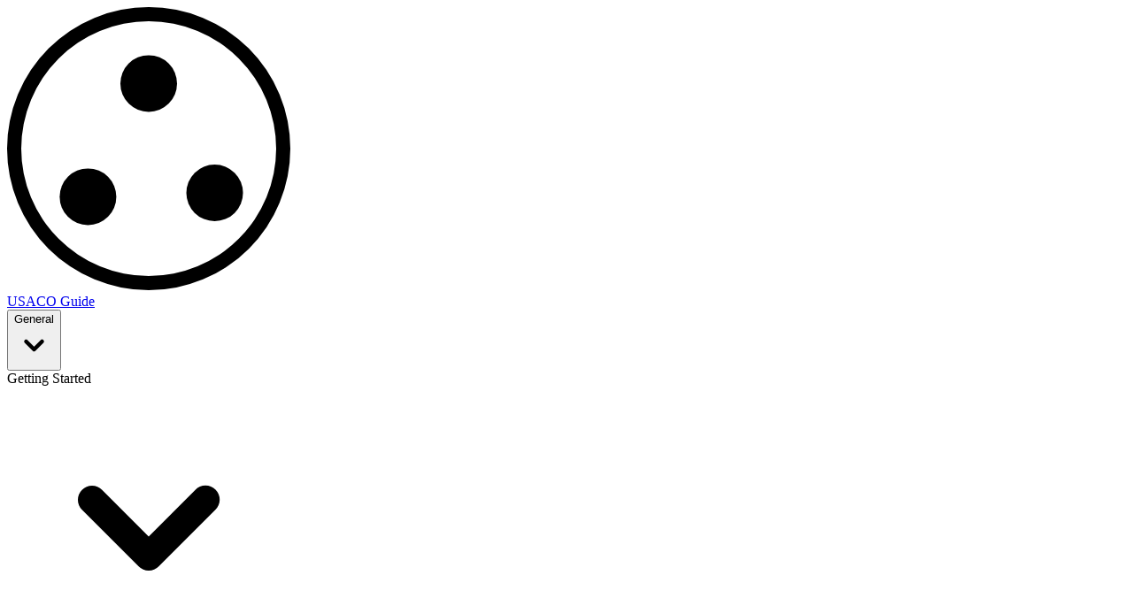

--- FILE ---
content_type: application/javascript; charset=utf-8
request_url: https://usaco.guide/7112840a-d38c065eab464323dbaa.js
body_size: 57496
content:
/*! For license information please see 7112840a-d38c065eab464323dbaa.js.LICENSE.txt */
"use strict";(self.webpackChunkusaco_guide=self.webpackChunkusaco_guide||[]).push([[883],{15790:function(e,t,n){n.d(t,{AB:function(){return ju},BN:function(){return rc},C3:function(){return pc},CL:function(){return fc},Dc:function(){return ie},GG:function(){return sc},GV:function(){return yc},H9:function(){return ja},My:function(){return Bu},O5:function(){return mc},P:function(){return Mu},_A:function(){return Ya},_M:function(){return Uu},aQ:function(){return uc},aU:function(){return Ja},gS:function(){return ac},hq:function(){return gc},kd:function(){return oc},mZ:function(){return ic},rJ:function(){return za},vN:function(){return Ua},wP:function(){return vc},x7:function(){return tc}});var s=n(31990),r=n(5125),i=n(63424),o=n(91126),a=n(82429),u=n(81853);n(65606);const c="@firebase/firestore",l="4.8.0";class h{constructor(e){this.uid=e}isAuthenticated(){return null!=this.uid}toKey(){return this.isAuthenticated()?"uid:"+this.uid:"anonymous-user"}isEqual(e){return e.uid===this.uid}}h.UNAUTHENTICATED=new h(null),h.GOOGLE_CREDENTIALS=new h("google-credentials-uid"),h.FIRST_PARTY=new h("first-party-uid"),h.MOCK_USER=new h("mock-user");let d="11.10.0";const f=new i.Vy("@firebase/firestore");function m(){return f.logLevel}function g(e,...t){if(f.logLevel<=i.$b.DEBUG){const n=t.map(v);f.debug(`Firestore (${d}): ${e}`,...n)}}function p(e,...t){if(f.logLevel<=i.$b.ERROR){const n=t.map(v);f.error(`Firestore (${d}): ${e}`,...n)}}function y(e,...t){if(f.logLevel<=i.$b.WARN){const n=t.map(v);f.warn(`Firestore (${d}): ${e}`,...n)}}function v(e){if("string"==typeof e)return e;try{return function(e){return JSON.stringify(e)}(e)}catch(t){return e}}function w(e,t,n){let s="Unexpected state";"string"==typeof t?s=t:n=t,_(e,s,n)}function _(e,t,n){let s=`FIRESTORE (${d}) INTERNAL ASSERTION FAILED: ${t} (ID: ${e.toString(16)})`;if(void 0!==n)try{s+=" CONTEXT: "+JSON.stringify(n)}catch(e){s+=" CONTEXT: "+n}throw p(s),new Error(s)}function E(e,t,n,s){let r="Unexpected state";"string"==typeof n?r=n:s=n,e||_(t,r,s)}function T(e,t){return e}const I={OK:"ok",CANCELLED:"cancelled",UNKNOWN:"unknown",INVALID_ARGUMENT:"invalid-argument",DEADLINE_EXCEEDED:"deadline-exceeded",NOT_FOUND:"not-found",ALREADY_EXISTS:"already-exists",PERMISSION_DENIED:"permission-denied",UNAUTHENTICATED:"unauthenticated",RESOURCE_EXHAUSTED:"resource-exhausted",FAILED_PRECONDITION:"failed-precondition",ABORTED:"aborted",OUT_OF_RANGE:"out-of-range",UNIMPLEMENTED:"unimplemented",INTERNAL:"internal",UNAVAILABLE:"unavailable",DATA_LOSS:"data-loss"};class C extends o.g{constructor(e,t){super(e,t),this.code=e,this.message=t,this.toString=()=>`${this.name}: [code=${this.code}]: ${this.message}`}}class S{constructor(){this.promise=new Promise((e,t)=>{this.resolve=e,this.reject=t})}}class b{constructor(e,t){this.user=t,this.type="OAuth",this.headers=new Map,this.headers.set("Authorization",`Bearer ${e}`)}}class A{getToken(){return Promise.resolve(null)}invalidateToken(){}start(e,t){e.enqueueRetryable(()=>t(h.UNAUTHENTICATED))}shutdown(){}}class N{constructor(e){this.token=e,this.changeListener=null}getToken(){return Promise.resolve(this.token)}invalidateToken(){}start(e,t){this.changeListener=t,e.enqueueRetryable(()=>t(this.token.user))}shutdown(){this.changeListener=null}}class D{constructor(e){this.t=e,this.currentUser=h.UNAUTHENTICATED,this.i=0,this.forceRefresh=!1,this.auth=null}start(e,t){E(void 0===this.o,42304);let n=this.i;const s=e=>this.i!==n?(n=this.i,t(e)):Promise.resolve();let r=new S;this.o=()=>{this.i++,this.currentUser=this.u(),r.resolve(),r=new S,e.enqueueRetryable(()=>s(this.currentUser))};const i=()=>{const t=r;e.enqueueRetryable(async()=>{await t.promise,await s(this.currentUser)})},o=e=>{g("FirebaseAuthCredentialsProvider","Auth detected"),this.auth=e,this.o&&(this.auth.addAuthTokenListener(this.o),i())};this.t.onInit(e=>o(e)),setTimeout(()=>{if(!this.auth){const e=this.t.getImmediate({optional:!0});e?o(e):(g("FirebaseAuthCredentialsProvider","Auth not yet detected"),r.resolve(),r=new S)}},0),i()}getToken(){const e=this.i,t=this.forceRefresh;return this.forceRefresh=!1,this.auth?this.auth.getToken(t).then(t=>this.i!==e?(g("FirebaseAuthCredentialsProvider","getToken aborted due to token change."),this.getToken()):t?(E("string"==typeof t.accessToken,31837,{l:t}),new b(t.accessToken,this.currentUser)):null):Promise.resolve(null)}invalidateToken(){this.forceRefresh=!0}shutdown(){this.auth&&this.o&&this.auth.removeAuthTokenListener(this.o),this.o=void 0}u(){const e=this.auth&&this.auth.getUid();return E(null===e||"string"==typeof e,2055,{h:e}),new h(e)}}class k{constructor(e,t,n){this.P=e,this.T=t,this.I=n,this.type="FirstParty",this.user=h.FIRST_PARTY,this.A=new Map}R(){return this.I?this.I():null}get headers(){this.A.set("X-Goog-AuthUser",this.P);const e=this.R();return e&&this.A.set("Authorization",e),this.T&&this.A.set("X-Goog-Iam-Authorization-Token",this.T),this.A}}class x{constructor(e,t,n){this.P=e,this.T=t,this.I=n}getToken(){return Promise.resolve(new k(this.P,this.T,this.I))}start(e,t){e.enqueueRetryable(()=>t(h.FIRST_PARTY))}shutdown(){}invalidateToken(){}}class R{constructor(e){this.value=e,this.type="AppCheck",this.headers=new Map,e&&e.length>0&&this.headers.set("x-firebase-appcheck",this.value)}}class V{constructor(e,t){this.V=t,this.forceRefresh=!1,this.appCheck=null,this.m=null,this.p=null,(0,s.xZ)(e)&&e.settings.appCheckToken&&(this.p=e.settings.appCheckToken)}start(e,t){E(void 0===this.o,3512);const n=e=>{null!=e.error&&g("FirebaseAppCheckTokenProvider",`Error getting App Check token; using placeholder token instead. Error: ${e.error.message}`);const n=e.token!==this.m;return this.m=e.token,g("FirebaseAppCheckTokenProvider",`Received ${n?"new":"existing"} token.`),n?t(e.token):Promise.resolve()};this.o=t=>{e.enqueueRetryable(()=>n(t))};const s=e=>{g("FirebaseAppCheckTokenProvider","AppCheck detected"),this.appCheck=e,this.o&&this.appCheck.addTokenListener(this.o)};this.V.onInit(e=>s(e)),setTimeout(()=>{if(!this.appCheck){const e=this.V.getImmediate({optional:!0});e?s(e):g("FirebaseAppCheckTokenProvider","AppCheck not yet detected")}},0)}getToken(){if(this.p)return Promise.resolve(new R(this.p));const e=this.forceRefresh;return this.forceRefresh=!1,this.appCheck?this.appCheck.getToken(e).then(e=>e?(E("string"==typeof e.token,44558,{tokenResult:e}),this.m=e.token,new R(e.token)):null):Promise.resolve(null)}invalidateToken(){this.forceRefresh=!0}shutdown(){this.appCheck&&this.o&&this.appCheck.removeTokenListener(this.o),this.o=void 0}}function O(e){const t="undefined"!=typeof self&&(self.crypto||self.msCrypto),n=new Uint8Array(e);if(t&&"function"==typeof t.getRandomValues)t.getRandomValues(n);else for(let s=0;s<e;s++)n[s]=Math.floor(256*Math.random());return n}function L(){return new TextEncoder}class F{static newId(){const e=62*Math.floor(256/62);let t="";for(;t.length<20;){const n=O(40);for(let s=0;s<n.length;++s)t.length<20&&n[s]<e&&(t+="ABCDEFGHIJKLMNOPQRSTUVWXYZabcdefghijklmnopqrstuvwxyz0123456789".charAt(n[s]%62))}return t}}function M(e,t){return e<t?-1:e>t?1:0}function P(e,t){let n=0;for(;n<e.length&&n<t.length;){const s=e.codePointAt(n),r=t.codePointAt(n);if(s!==r){if(s<128&&r<128)return M(s,r);{const i=L(),o=q(i.encode(U(e,n)),i.encode(U(t,n)));return 0!==o?o:M(s,r)}}n+=s>65535?2:1}return M(e.length,t.length)}function U(e,t){return e.codePointAt(t)>65535?e.substring(t,t+2):e.substring(t,t+1)}function q(e,t){for(let n=0;n<e.length&&n<t.length;++n)if(e[n]!==t[n])return M(e[n],t[n]);return M(e.length,t.length)}function $(e,t,n){return e.length===t.length&&e.every((e,s)=>n(e,t[s]))}const B="__name__";class z{constructor(e,t,n){void 0===t?t=0:t>e.length&&w(637,{offset:t,range:e.length}),void 0===n?n=e.length-t:n>e.length-t&&w(1746,{length:n,range:e.length-t}),this.segments=e,this.offset=t,this.len=n}get length(){return this.len}isEqual(e){return 0===z.comparator(this,e)}child(e){const t=this.segments.slice(this.offset,this.limit());return e instanceof z?e.forEach(e=>{t.push(e)}):t.push(e),this.construct(t)}limit(){return this.offset+this.length}popFirst(e){return e=void 0===e?1:e,this.construct(this.segments,this.offset+e,this.length-e)}popLast(){return this.construct(this.segments,this.offset,this.length-1)}firstSegment(){return this.segments[this.offset]}lastSegment(){return this.get(this.length-1)}get(e){return this.segments[this.offset+e]}isEmpty(){return 0===this.length}isPrefixOf(e){if(e.length<this.length)return!1;for(let t=0;t<this.length;t++)if(this.get(t)!==e.get(t))return!1;return!0}isImmediateParentOf(e){if(this.length+1!==e.length)return!1;for(let t=0;t<this.length;t++)if(this.get(t)!==e.get(t))return!1;return!0}forEach(e){for(let t=this.offset,n=this.limit();t<n;t++)e(this.segments[t])}toArray(){return this.segments.slice(this.offset,this.limit())}static comparator(e,t){const n=Math.min(e.length,t.length);for(let s=0;s<n;s++){const n=z.compareSegments(e.get(s),t.get(s));if(0!==n)return n}return M(e.length,t.length)}static compareSegments(e,t){const n=z.isNumericId(e),s=z.isNumericId(t);return n&&!s?-1:!n&&s?1:n&&s?z.extractNumericId(e).compare(z.extractNumericId(t)):P(e,t)}static isNumericId(e){return e.startsWith("__id")&&e.endsWith("__")}static extractNumericId(e){return a.jz.fromString(e.substring(4,e.length-2))}}class j extends z{construct(e,t,n){return new j(e,t,n)}canonicalString(){return this.toArray().join("/")}toString(){return this.canonicalString()}toUriEncodedString(){return this.toArray().map(encodeURIComponent).join("/")}static fromString(...e){const t=[];for(const n of e){if(n.indexOf("//")>=0)throw new C(I.INVALID_ARGUMENT,`Invalid segment (${n}). Paths must not contain // in them.`);t.push(...n.split("/").filter(e=>e.length>0))}return new j(t)}static emptyPath(){return new j([])}}const G=/^[_a-zA-Z][_a-zA-Z0-9]*$/;class K extends z{construct(e,t,n){return new K(e,t,n)}static isValidIdentifier(e){return G.test(e)}canonicalString(){return this.toArray().map(e=>(e=e.replace(/\\/g,"\\\\").replace(/`/g,"\\`"),K.isValidIdentifier(e)||(e="`"+e+"`"),e)).join(".")}toString(){return this.canonicalString()}isKeyField(){return 1===this.length&&this.get(0)===B}static keyField(){return new K([B])}static fromServerFormat(e){const t=[];let n="",s=0;const r=()=>{if(0===n.length)throw new C(I.INVALID_ARGUMENT,`Invalid field path (${e}). Paths must not be empty, begin with '.', end with '.', or contain '..'`);t.push(n),n=""};let i=!1;for(;s<e.length;){const t=e[s];if("\\"===t){if(s+1===e.length)throw new C(I.INVALID_ARGUMENT,"Path has trailing escape character: "+e);const t=e[s+1];if("\\"!==t&&"."!==t&&"`"!==t)throw new C(I.INVALID_ARGUMENT,"Path has invalid escape sequence: "+e);n+=t,s+=2}else"`"===t?(i=!i,s++):"."!==t||i?(n+=t,s++):(r(),s++)}if(r(),i)throw new C(I.INVALID_ARGUMENT,"Unterminated ` in path: "+e);return new K(t)}static emptyPath(){return new K([])}}class Q{constructor(e){this.path=e}static fromPath(e){return new Q(j.fromString(e))}static fromName(e){return new Q(j.fromString(e).popFirst(5))}static empty(){return new Q(j.emptyPath())}get collectionGroup(){return this.path.popLast().lastSegment()}hasCollectionId(e){return this.path.length>=2&&this.path.get(this.path.length-2)===e}getCollectionGroup(){return this.path.get(this.path.length-2)}getCollectionPath(){return this.path.popLast()}isEqual(e){return null!==e&&0===j.comparator(this.path,e.path)}toString(){return this.path.toString()}static comparator(e,t){return j.comparator(e.path,t.path)}static isDocumentKey(e){return e.length%2==0}static fromSegments(e){return new Q(new j(e.slice()))}}function W(e,t,n){if(!n)throw new C(I.INVALID_ARGUMENT,`Function ${e}() cannot be called with an empty ${t}.`)}function H(e){if(!Q.isDocumentKey(e))throw new C(I.INVALID_ARGUMENT,`Invalid document reference. Document references must have an even number of segments, but ${e} has ${e.length}.`)}function Y(e){if(Q.isDocumentKey(e))throw new C(I.INVALID_ARGUMENT,`Invalid collection reference. Collection references must have an odd number of segments, but ${e} has ${e.length}.`)}function J(e){return"object"==typeof e&&null!==e&&(Object.getPrototypeOf(e)===Object.prototype||null===Object.getPrototypeOf(e))}function X(e){if(void 0===e)return"undefined";if(null===e)return"null";if("string"==typeof e)return e.length>20&&(e=`${e.substring(0,20)}...`),JSON.stringify(e);if("number"==typeof e||"boolean"==typeof e)return""+e;if("object"==typeof e){if(e instanceof Array)return"an array";{const t=function(e){return e.constructor?e.constructor.name:null}(e);return t?`a custom ${t} object`:"an object"}}return"function"==typeof e?"a function":w(12329,{type:typeof e})}function Z(e,t){if("_delegate"in e&&(e=e._delegate),!(e instanceof t)){if(t.name===e.constructor.name)throw new C(I.INVALID_ARGUMENT,"Type does not match the expected instance. Did you pass a reference from a different Firestore SDK?");{const n=X(e);throw new C(I.INVALID_ARGUMENT,`Expected type '${t.name}', but it was: ${n}`)}}return e}function ee(e,t){if(t<=0)throw new C(I.INVALID_ARGUMENT,`Function ${e}() requires a positive number, but it was: ${t}.`)}function te(e,t){const n={typeString:e};return t&&(n.value=t),n}function ne(e,t){if(!J(e))throw new C(I.INVALID_ARGUMENT,"JSON must be an object");let n;for(const s in t)if(t[s]){const r=t[s].typeString,i="value"in t[s]?{value:t[s].value}:void 0;if(!(s in e)){n=`JSON missing required field: '${s}'`;break}const o=e[s];if(r&&typeof o!==r){n=`JSON field '${s}' must be a ${r}.`;break}if(void 0!==i&&o!==i.value){n=`Expected '${s}' field to equal '${i.value}'`;break}}if(n)throw new C(I.INVALID_ARGUMENT,n);return!0}const se=-62135596800,re=1e6;class ie{static now(){return ie.fromMillis(Date.now())}static fromDate(e){return ie.fromMillis(e.getTime())}static fromMillis(e){const t=Math.floor(e/1e3),n=Math.floor((e-1e3*t)*re);return new ie(t,n)}constructor(e,t){if(this.seconds=e,this.nanoseconds=t,t<0)throw new C(I.INVALID_ARGUMENT,"Timestamp nanoseconds out of range: "+t);if(t>=1e9)throw new C(I.INVALID_ARGUMENT,"Timestamp nanoseconds out of range: "+t);if(e<se)throw new C(I.INVALID_ARGUMENT,"Timestamp seconds out of range: "+e);if(e>=253402300800)throw new C(I.INVALID_ARGUMENT,"Timestamp seconds out of range: "+e)}toDate(){return new Date(this.toMillis())}toMillis(){return 1e3*this.seconds+this.nanoseconds/re}_compareTo(e){return this.seconds===e.seconds?M(this.nanoseconds,e.nanoseconds):M(this.seconds,e.seconds)}isEqual(e){return e.seconds===this.seconds&&e.nanoseconds===this.nanoseconds}toString(){return"Timestamp(seconds="+this.seconds+", nanoseconds="+this.nanoseconds+")"}toJSON(){return{type:ie._jsonSchemaVersion,seconds:this.seconds,nanoseconds:this.nanoseconds}}static fromJSON(e){if(ne(e,ie._jsonSchema))return new ie(e.seconds,e.nanoseconds)}valueOf(){const e=this.seconds-se;return String(e).padStart(12,"0")+"."+String(this.nanoseconds).padStart(9,"0")}}ie._jsonSchemaVersion="firestore/timestamp/1.0",ie._jsonSchema={type:te("string",ie._jsonSchemaVersion),seconds:te("number"),nanoseconds:te("number")};class oe{static fromTimestamp(e){return new oe(e)}static min(){return new oe(new ie(0,0))}static max(){return new oe(new ie(253402300799,999999999))}constructor(e){this.timestamp=e}compareTo(e){return this.timestamp._compareTo(e.timestamp)}isEqual(e){return this.timestamp.isEqual(e.timestamp)}toMicroseconds(){return 1e6*this.timestamp.seconds+this.timestamp.nanoseconds/1e3}toString(){return"SnapshotVersion("+this.timestamp.toString()+")"}toTimestamp(){return this.timestamp}}const ae=-1;class ue{constructor(e,t,n,s){this.indexId=e,this.collectionGroup=t,this.fields=n,this.indexState=s}}ue.UNKNOWN_ID=-1;function ce(e,t){const n=e.toTimestamp().seconds,s=e.toTimestamp().nanoseconds+1,r=oe.fromTimestamp(1e9===s?new ie(n+1,0):new ie(n,s));return new he(r,Q.empty(),t)}function le(e){return new he(e.readTime,e.key,ae)}class he{constructor(e,t,n){this.readTime=e,this.documentKey=t,this.largestBatchId=n}static min(){return new he(oe.min(),Q.empty(),ae)}static max(){return new he(oe.max(),Q.empty(),ae)}}function de(e,t){let n=e.readTime.compareTo(t.readTime);return 0!==n?n:(n=Q.comparator(e.documentKey,t.documentKey),0!==n?n:M(e.largestBatchId,t.largestBatchId))}const fe="The current tab is not in the required state to perform this operation. It might be necessary to refresh the browser tab.";class me{constructor(){this.onCommittedListeners=[]}addOnCommittedListener(e){this.onCommittedListeners.push(e)}raiseOnCommittedEvent(){this.onCommittedListeners.forEach(e=>e())}}async function ge(e){if(e.code!==I.FAILED_PRECONDITION||e.message!==fe)throw e;g("LocalStore","Unexpectedly lost primary lease")}class pe{constructor(e){this.nextCallback=null,this.catchCallback=null,this.result=void 0,this.error=void 0,this.isDone=!1,this.callbackAttached=!1,e(e=>{this.isDone=!0,this.result=e,this.nextCallback&&this.nextCallback(e)},e=>{this.isDone=!0,this.error=e,this.catchCallback&&this.catchCallback(e)})}catch(e){return this.next(void 0,e)}next(e,t){return this.callbackAttached&&w(59440),this.callbackAttached=!0,this.isDone?this.error?this.wrapFailure(t,this.error):this.wrapSuccess(e,this.result):new pe((n,s)=>{this.nextCallback=t=>{this.wrapSuccess(e,t).next(n,s)},this.catchCallback=e=>{this.wrapFailure(t,e).next(n,s)}})}toPromise(){return new Promise((e,t)=>{this.next(e,t)})}wrapUserFunction(e){try{const t=e();return t instanceof pe?t:pe.resolve(t)}catch(e){return pe.reject(e)}}wrapSuccess(e,t){return e?this.wrapUserFunction(()=>e(t)):pe.resolve(t)}wrapFailure(e,t){return e?this.wrapUserFunction(()=>e(t)):pe.reject(t)}static resolve(e){return new pe((t,n)=>{t(e)})}static reject(e){return new pe((t,n)=>{n(e)})}static waitFor(e){return new pe((t,n)=>{let s=0,r=0,i=!1;e.forEach(e=>{++s,e.next(()=>{++r,i&&r===s&&t()},e=>n(e))}),i=!0,r===s&&t()})}static or(e){let t=pe.resolve(!1);for(const n of e)t=t.next(e=>e?pe.resolve(e):n());return t}static forEach(e,t){const n=[];return e.forEach((e,s)=>{n.push(t.call(this,e,s))}),this.waitFor(n)}static mapArray(e,t){return new pe((n,s)=>{const r=e.length,i=new Array(r);let o=0;for(let a=0;a<r;a++){const u=a;t(e[u]).next(e=>{i[u]=e,++o,o===r&&n(i)},e=>s(e))}})}static doWhile(e,t){return new pe((n,s)=>{const r=()=>{!0===e()?t().next(()=>{r()},s):n()};r()})}}function ye(e){const t=e.match(/Android ([\d.]+)/i),n=t?t[1].split(".").slice(0,2).join("."):"-1";return Number(n)}function ve(e){return"IndexedDbTransactionError"===e.name}class we{constructor(e,t){this.previousValue=e,t&&(t.sequenceNumberHandler=e=>this._e(e),this.ae=e=>t.writeSequenceNumber(e))}_e(e){return this.previousValue=Math.max(e,this.previousValue),this.previousValue}next(){const e=++this.previousValue;return this.ae&&this.ae(e),e}}we.ue=-1;const _e=-1;function Ee(e){return null==e}function Te(e){return 0===e&&1/e==-1/0}function Ie(e){return"number"==typeof e&&Number.isInteger(e)&&!Te(e)&&e<=Number.MAX_SAFE_INTEGER&&e>=Number.MIN_SAFE_INTEGER}const Ce="";function Se(e){let t="";for(let n=0;n<e.length;n++)t.length>0&&(t=Ae(t)),t=be(e.get(n),t);return Ae(t)}function be(e,t){let n=t;const s=e.length;for(let r=0;r<s;r++){const t=e.charAt(r);switch(t){case"\0":n+="";break;case Ce:n+="";break;default:n+=t}}return n}function Ae(e){return e+Ce+""}const Ne="remoteDocuments",De="owner",ke="mutationQueues",xe="mutations";const Re="documentMutations",Ve="remoteDocumentsV14",Oe="remoteDocumentGlobal",Le="targets",Fe="targetDocuments",Me="targetGlobal",Pe="collectionParents",Ue="clientMetadata",qe="bundles",$e="namedQueries",Be="indexConfiguration",ze="indexState",je="indexEntries",Ge="documentOverlays",Ke="globals",Qe=[ke,xe,Re,Ne,Le,De,Me,Fe,Ue,Oe,Pe,qe,$e],We=[ke,xe,Re,Ve,Le,De,Me,Fe,Ue,Oe,Pe,qe,$e,Ge],He=We,Ye=[...He,Be,ze,je];function Je(e){let t=0;for(const n in e)Object.prototype.hasOwnProperty.call(e,n)&&t++;return t}function Xe(e,t){for(const n in e)Object.prototype.hasOwnProperty.call(e,n)&&t(n,e[n])}function Ze(e){for(const t in e)if(Object.prototype.hasOwnProperty.call(e,t))return!1;return!0}class et{constructor(e,t){this.comparator=e,this.root=t||nt.EMPTY}insert(e,t){return new et(this.comparator,this.root.insert(e,t,this.comparator).copy(null,null,nt.BLACK,null,null))}remove(e){return new et(this.comparator,this.root.remove(e,this.comparator).copy(null,null,nt.BLACK,null,null))}get(e){let t=this.root;for(;!t.isEmpty();){const n=this.comparator(e,t.key);if(0===n)return t.value;n<0?t=t.left:n>0&&(t=t.right)}return null}indexOf(e){let t=0,n=this.root;for(;!n.isEmpty();){const s=this.comparator(e,n.key);if(0===s)return t+n.left.size;s<0?n=n.left:(t+=n.left.size+1,n=n.right)}return-1}isEmpty(){return this.root.isEmpty()}get size(){return this.root.size}minKey(){return this.root.minKey()}maxKey(){return this.root.maxKey()}inorderTraversal(e){return this.root.inorderTraversal(e)}forEach(e){this.inorderTraversal((t,n)=>(e(t,n),!1))}toString(){const e=[];return this.inorderTraversal((t,n)=>(e.push(`${t}:${n}`),!1)),`{${e.join(", ")}}`}reverseTraversal(e){return this.root.reverseTraversal(e)}getIterator(){return new tt(this.root,null,this.comparator,!1)}getIteratorFrom(e){return new tt(this.root,e,this.comparator,!1)}getReverseIterator(){return new tt(this.root,null,this.comparator,!0)}getReverseIteratorFrom(e){return new tt(this.root,e,this.comparator,!0)}}class tt{constructor(e,t,n,s){this.isReverse=s,this.nodeStack=[];let r=1;for(;!e.isEmpty();)if(r=t?n(e.key,t):1,t&&s&&(r*=-1),r<0)e=this.isReverse?e.left:e.right;else{if(0===r){this.nodeStack.push(e);break}this.nodeStack.push(e),e=this.isReverse?e.right:e.left}}getNext(){let e=this.nodeStack.pop();const t={key:e.key,value:e.value};if(this.isReverse)for(e=e.left;!e.isEmpty();)this.nodeStack.push(e),e=e.right;else for(e=e.right;!e.isEmpty();)this.nodeStack.push(e),e=e.left;return t}hasNext(){return this.nodeStack.length>0}peek(){if(0===this.nodeStack.length)return null;const e=this.nodeStack[this.nodeStack.length-1];return{key:e.key,value:e.value}}}class nt{constructor(e,t,n,s,r){this.key=e,this.value=t,this.color=null!=n?n:nt.RED,this.left=null!=s?s:nt.EMPTY,this.right=null!=r?r:nt.EMPTY,this.size=this.left.size+1+this.right.size}copy(e,t,n,s,r){return new nt(null!=e?e:this.key,null!=t?t:this.value,null!=n?n:this.color,null!=s?s:this.left,null!=r?r:this.right)}isEmpty(){return!1}inorderTraversal(e){return this.left.inorderTraversal(e)||e(this.key,this.value)||this.right.inorderTraversal(e)}reverseTraversal(e){return this.right.reverseTraversal(e)||e(this.key,this.value)||this.left.reverseTraversal(e)}min(){return this.left.isEmpty()?this:this.left.min()}minKey(){return this.min().key}maxKey(){return this.right.isEmpty()?this.key:this.right.maxKey()}insert(e,t,n){let s=this;const r=n(e,s.key);return s=r<0?s.copy(null,null,null,s.left.insert(e,t,n),null):0===r?s.copy(null,t,null,null,null):s.copy(null,null,null,null,s.right.insert(e,t,n)),s.fixUp()}removeMin(){if(this.left.isEmpty())return nt.EMPTY;let e=this;return e.left.isRed()||e.left.left.isRed()||(e=e.moveRedLeft()),e=e.copy(null,null,null,e.left.removeMin(),null),e.fixUp()}remove(e,t){let n,s=this;if(t(e,s.key)<0)s.left.isEmpty()||s.left.isRed()||s.left.left.isRed()||(s=s.moveRedLeft()),s=s.copy(null,null,null,s.left.remove(e,t),null);else{if(s.left.isRed()&&(s=s.rotateRight()),s.right.isEmpty()||s.right.isRed()||s.right.left.isRed()||(s=s.moveRedRight()),0===t(e,s.key)){if(s.right.isEmpty())return nt.EMPTY;n=s.right.min(),s=s.copy(n.key,n.value,null,null,s.right.removeMin())}s=s.copy(null,null,null,null,s.right.remove(e,t))}return s.fixUp()}isRed(){return this.color}fixUp(){let e=this;return e.right.isRed()&&!e.left.isRed()&&(e=e.rotateLeft()),e.left.isRed()&&e.left.left.isRed()&&(e=e.rotateRight()),e.left.isRed()&&e.right.isRed()&&(e=e.colorFlip()),e}moveRedLeft(){let e=this.colorFlip();return e.right.left.isRed()&&(e=e.copy(null,null,null,null,e.right.rotateRight()),e=e.rotateLeft(),e=e.colorFlip()),e}moveRedRight(){let e=this.colorFlip();return e.left.left.isRed()&&(e=e.rotateRight(),e=e.colorFlip()),e}rotateLeft(){const e=this.copy(null,null,nt.RED,null,this.right.left);return this.right.copy(null,null,this.color,e,null)}rotateRight(){const e=this.copy(null,null,nt.RED,this.left.right,null);return this.left.copy(null,null,this.color,null,e)}colorFlip(){const e=this.left.copy(null,null,!this.left.color,null,null),t=this.right.copy(null,null,!this.right.color,null,null);return this.copy(null,null,!this.color,e,t)}checkMaxDepth(){const e=this.check();return Math.pow(2,e)<=this.size+1}check(){if(this.isRed()&&this.left.isRed())throw w(43730,{key:this.key,value:this.value});if(this.right.isRed())throw w(14113,{key:this.key,value:this.value});const e=this.left.check();if(e!==this.right.check())throw w(27949);return e+(this.isRed()?0:1)}}nt.EMPTY=null,nt.RED=!0,nt.BLACK=!1,nt.EMPTY=new class{constructor(){this.size=0}get key(){throw w(57766)}get value(){throw w(16141)}get color(){throw w(16727)}get left(){throw w(29726)}get right(){throw w(36894)}copy(e,t,n,s,r){return this}insert(e,t,n){return new nt(e,t)}remove(e,t){return this}isEmpty(){return!0}inorderTraversal(e){return!1}reverseTraversal(e){return!1}minKey(){return null}maxKey(){return null}isRed(){return!1}checkMaxDepth(){return!0}check(){return 0}};class st{constructor(e){this.comparator=e,this.data=new et(this.comparator)}has(e){return null!==this.data.get(e)}first(){return this.data.minKey()}last(){return this.data.maxKey()}get size(){return this.data.size}indexOf(e){return this.data.indexOf(e)}forEach(e){this.data.inorderTraversal((t,n)=>(e(t),!1))}forEachInRange(e,t){const n=this.data.getIteratorFrom(e[0]);for(;n.hasNext();){const s=n.getNext();if(this.comparator(s.key,e[1])>=0)return;t(s.key)}}forEachWhile(e,t){let n;for(n=void 0!==t?this.data.getIteratorFrom(t):this.data.getIterator();n.hasNext();)if(!e(n.getNext().key))return}firstAfterOrEqual(e){const t=this.data.getIteratorFrom(e);return t.hasNext()?t.getNext().key:null}getIterator(){return new rt(this.data.getIterator())}getIteratorFrom(e){return new rt(this.data.getIteratorFrom(e))}add(e){return this.copy(this.data.remove(e).insert(e,!0))}delete(e){return this.has(e)?this.copy(this.data.remove(e)):this}isEmpty(){return this.data.isEmpty()}unionWith(e){let t=this;return t.size<e.size&&(t=e,e=this),e.forEach(e=>{t=t.add(e)}),t}isEqual(e){if(!(e instanceof st))return!1;if(this.size!==e.size)return!1;const t=this.data.getIterator(),n=e.data.getIterator();for(;t.hasNext();){const e=t.getNext().key,s=n.getNext().key;if(0!==this.comparator(e,s))return!1}return!0}toArray(){const e=[];return this.forEach(t=>{e.push(t)}),e}toString(){const e=[];return this.forEach(t=>e.push(t)),"SortedSet("+e.toString()+")"}copy(e){const t=new st(this.comparator);return t.data=e,t}}class rt{constructor(e){this.iter=e}getNext(){return this.iter.getNext().key}hasNext(){return this.iter.hasNext()}}class it{constructor(e){this.fields=e,e.sort(K.comparator)}static empty(){return new it([])}unionWith(e){let t=new st(K.comparator);for(const n of this.fields)t=t.add(n);for(const n of e)t=t.add(n);return new it(t.toArray())}covers(e){for(const t of this.fields)if(t.isPrefixOf(e))return!0;return!1}isEqual(e){return $(this.fields,e.fields,(e,t)=>e.isEqual(t))}}class ot extends Error{constructor(){super(...arguments),this.name="Base64DecodeError"}}class at{constructor(e){this.binaryString=e}static fromBase64String(e){const t=function(e){try{return atob(e)}catch(e){throw"undefined"!=typeof DOMException&&e instanceof DOMException?new ot("Invalid base64 string: "+e):e}}(e);return new at(t)}static fromUint8Array(e){const t=function(e){let t="";for(let n=0;n<e.length;++n)t+=String.fromCharCode(e[n]);return t}(e);return new at(t)}[Symbol.iterator](){let e=0;return{next:()=>e<this.binaryString.length?{value:this.binaryString.charCodeAt(e++),done:!1}:{value:void 0,done:!0}}}toBase64(){return e=this.binaryString,btoa(e);var e}toUint8Array(){return function(e){const t=new Uint8Array(e.length);for(let n=0;n<e.length;n++)t[n]=e.charCodeAt(n);return t}(this.binaryString)}approximateByteSize(){return 2*this.binaryString.length}compareTo(e){return M(this.binaryString,e.binaryString)}isEqual(e){return this.binaryString===e.binaryString}}at.EMPTY_BYTE_STRING=new at("");const ut=new RegExp(/^\d{4}-\d\d-\d\dT\d\d:\d\d:\d\d(?:\.(\d+))?Z$/);function ct(e){if(E(!!e,39018),"string"==typeof e){let t=0;const n=ut.exec(e);if(E(!!n,46558,{timestamp:e}),n[1]){let e=n[1];e=(e+"000000000").substr(0,9),t=Number(e)}const s=new Date(e);return{seconds:Math.floor(s.getTime()/1e3),nanos:t}}return{seconds:lt(e.seconds),nanos:lt(e.nanos)}}function lt(e){return"number"==typeof e?e:"string"==typeof e?Number(e):0}function ht(e){return"string"==typeof e?at.fromBase64String(e):at.fromUint8Array(e)}const dt="server_timestamp",ft="__type__",mt="__previous_value__",gt="__local_write_time__";function pt(e){var t,n;return(null===(n=((null===(t=null==e?void 0:e.mapValue)||void 0===t?void 0:t.fields)||{})[ft])||void 0===n?void 0:n.stringValue)===dt}function yt(e){const t=e.mapValue.fields[mt];return pt(t)?yt(t):t}function vt(e){const t=ct(e.mapValue.fields[gt].timestampValue);return new ie(t.seconds,t.nanos)}class wt{constructor(e,t,n,s,r,i,o,a,u,c){this.databaseId=e,this.appId=t,this.persistenceKey=n,this.host=s,this.ssl=r,this.forceLongPolling=i,this.autoDetectLongPolling=o,this.longPollingOptions=a,this.useFetchStreams=u,this.isUsingEmulator=c}}const _t="(default)";class Et{constructor(e,t){this.projectId=e,this.database=t||_t}static empty(){return new Et("","")}get isDefaultDatabase(){return this.database===_t}isEqual(e){return e instanceof Et&&e.projectId===this.projectId&&e.database===this.database}}const Tt="__type__",It="__max__",Ct={mapValue:{fields:{__type__:{stringValue:It}}}},St="__vector__",bt="value";function At(e){return"nullValue"in e?0:"booleanValue"in e?1:"integerValue"in e||"doubleValue"in e?2:"timestampValue"in e?3:"stringValue"in e?5:"bytesValue"in e?6:"referenceValue"in e?7:"geoPointValue"in e?8:"arrayValue"in e?9:"mapValue"in e?pt(e)?4:jt(e)?9007199254740991:Bt(e)?10:11:w(28295,{value:e})}function Nt(e,t){if(e===t)return!0;const n=At(e);if(n!==At(t))return!1;switch(n){case 0:case 9007199254740991:return!0;case 1:return e.booleanValue===t.booleanValue;case 4:return vt(e).isEqual(vt(t));case 3:return function(e,t){if("string"==typeof e.timestampValue&&"string"==typeof t.timestampValue&&e.timestampValue.length===t.timestampValue.length)return e.timestampValue===t.timestampValue;const n=ct(e.timestampValue),s=ct(t.timestampValue);return n.seconds===s.seconds&&n.nanos===s.nanos}(e,t);case 5:return e.stringValue===t.stringValue;case 6:return function(e,t){return ht(e.bytesValue).isEqual(ht(t.bytesValue))}(e,t);case 7:return e.referenceValue===t.referenceValue;case 8:return function(e,t){return lt(e.geoPointValue.latitude)===lt(t.geoPointValue.latitude)&&lt(e.geoPointValue.longitude)===lt(t.geoPointValue.longitude)}(e,t);case 2:return function(e,t){if("integerValue"in e&&"integerValue"in t)return lt(e.integerValue)===lt(t.integerValue);if("doubleValue"in e&&"doubleValue"in t){const n=lt(e.doubleValue),s=lt(t.doubleValue);return n===s?Te(n)===Te(s):isNaN(n)&&isNaN(s)}return!1}(e,t);case 9:return $(e.arrayValue.values||[],t.arrayValue.values||[],Nt);case 10:case 11:return function(e,t){const n=e.mapValue.fields||{},s=t.mapValue.fields||{};if(Je(n)!==Je(s))return!1;for(const r in n)if(n.hasOwnProperty(r)&&(void 0===s[r]||!Nt(n[r],s[r])))return!1;return!0}(e,t);default:return w(52216,{left:e})}}function Dt(e,t){return void 0!==(e.values||[]).find(e=>Nt(e,t))}function kt(e,t){if(e===t)return 0;const n=At(e),s=At(t);if(n!==s)return M(n,s);switch(n){case 0:case 9007199254740991:return 0;case 1:return M(e.booleanValue,t.booleanValue);case 2:return function(e,t){const n=lt(e.integerValue||e.doubleValue),s=lt(t.integerValue||t.doubleValue);return n<s?-1:n>s?1:n===s?0:isNaN(n)?isNaN(s)?0:-1:1}(e,t);case 3:return xt(e.timestampValue,t.timestampValue);case 4:return xt(vt(e),vt(t));case 5:return P(e.stringValue,t.stringValue);case 6:return function(e,t){const n=ht(e),s=ht(t);return n.compareTo(s)}(e.bytesValue,t.bytesValue);case 7:return function(e,t){const n=e.split("/"),s=t.split("/");for(let r=0;r<n.length&&r<s.length;r++){const e=M(n[r],s[r]);if(0!==e)return e}return M(n.length,s.length)}(e.referenceValue,t.referenceValue);case 8:return function(e,t){const n=M(lt(e.latitude),lt(t.latitude));return 0!==n?n:M(lt(e.longitude),lt(t.longitude))}(e.geoPointValue,t.geoPointValue);case 9:return Rt(e.arrayValue,t.arrayValue);case 10:return function(e,t){var n,s,r,i;const o=e.fields||{},a=t.fields||{},u=null===(n=o[bt])||void 0===n?void 0:n.arrayValue,c=null===(s=a[bt])||void 0===s?void 0:s.arrayValue,l=M((null===(r=null==u?void 0:u.values)||void 0===r?void 0:r.length)||0,(null===(i=null==c?void 0:c.values)||void 0===i?void 0:i.length)||0);return 0!==l?l:Rt(u,c)}(e.mapValue,t.mapValue);case 11:return function(e,t){if(e===Ct.mapValue&&t===Ct.mapValue)return 0;if(e===Ct.mapValue)return 1;if(t===Ct.mapValue)return-1;const n=e.fields||{},s=Object.keys(n),r=t.fields||{},i=Object.keys(r);s.sort(),i.sort();for(let o=0;o<s.length&&o<i.length;++o){const e=P(s[o],i[o]);if(0!==e)return e;const t=kt(n[s[o]],r[i[o]]);if(0!==t)return t}return M(s.length,i.length)}(e.mapValue,t.mapValue);default:throw w(23264,{le:n})}}function xt(e,t){if("string"==typeof e&&"string"==typeof t&&e.length===t.length)return M(e,t);const n=ct(e),s=ct(t),r=M(n.seconds,s.seconds);return 0!==r?r:M(n.nanos,s.nanos)}function Rt(e,t){const n=e.values||[],s=t.values||[];for(let r=0;r<n.length&&r<s.length;++r){const e=kt(n[r],s[r]);if(e)return e}return M(n.length,s.length)}function Vt(e){return Ot(e)}function Ot(e){return"nullValue"in e?"null":"booleanValue"in e?""+e.booleanValue:"integerValue"in e?""+e.integerValue:"doubleValue"in e?""+e.doubleValue:"timestampValue"in e?function(e){const t=ct(e);return`time(${t.seconds},${t.nanos})`}(e.timestampValue):"stringValue"in e?e.stringValue:"bytesValue"in e?function(e){return ht(e).toBase64()}(e.bytesValue):"referenceValue"in e?function(e){return Q.fromName(e).toString()}(e.referenceValue):"geoPointValue"in e?function(e){return`geo(${e.latitude},${e.longitude})`}(e.geoPointValue):"arrayValue"in e?function(e){let t="[",n=!0;for(const s of e.values||[])n?n=!1:t+=",",t+=Ot(s);return t+"]"}(e.arrayValue):"mapValue"in e?function(e){const t=Object.keys(e.fields||{}).sort();let n="{",s=!0;for(const r of t)s?s=!1:n+=",",n+=`${r}:${Ot(e.fields[r])}`;return n+"}"}(e.mapValue):w(61005,{value:e})}function Lt(e){switch(At(e)){case 0:case 1:return 4;case 2:return 8;case 3:case 8:return 16;case 4:const t=yt(e);return t?16+Lt(t):16;case 5:return 2*e.stringValue.length;case 6:return ht(e.bytesValue).approximateByteSize();case 7:return e.referenceValue.length;case 9:return function(e){return(e.values||[]).reduce((e,t)=>e+Lt(t),0)}(e.arrayValue);case 10:case 11:return function(e){let t=0;return Xe(e.fields,(e,n)=>{t+=e.length+Lt(n)}),t}(e.mapValue);default:throw w(13486,{value:e})}}function Ft(e,t){return{referenceValue:`projects/${e.projectId}/databases/${e.database}/documents/${t.path.canonicalString()}`}}function Mt(e){return!!e&&"integerValue"in e}function Pt(e){return!!e&&"arrayValue"in e}function Ut(e){return!!e&&"nullValue"in e}function qt(e){return!!e&&"doubleValue"in e&&isNaN(Number(e.doubleValue))}function $t(e){return!!e&&"mapValue"in e}function Bt(e){var t,n;return(null===(n=((null===(t=null==e?void 0:e.mapValue)||void 0===t?void 0:t.fields)||{})[Tt])||void 0===n?void 0:n.stringValue)===St}function zt(e){if(e.geoPointValue)return{geoPointValue:Object.assign({},e.geoPointValue)};if(e.timestampValue&&"object"==typeof e.timestampValue)return{timestampValue:Object.assign({},e.timestampValue)};if(e.mapValue){const t={mapValue:{fields:{}}};return Xe(e.mapValue.fields,(e,n)=>t.mapValue.fields[e]=zt(n)),t}if(e.arrayValue){const t={arrayValue:{values:[]}};for(let n=0;n<(e.arrayValue.values||[]).length;++n)t.arrayValue.values[n]=zt(e.arrayValue.values[n]);return t}return Object.assign({},e)}function jt(e){return(((e.mapValue||{}).fields||{}).__type__||{}).stringValue===It}class Gt{constructor(e){this.value=e}static empty(){return new Gt({mapValue:{}})}field(e){if(e.isEmpty())return this.value;{let t=this.value;for(let n=0;n<e.length-1;++n)if(t=(t.mapValue.fields||{})[e.get(n)],!$t(t))return null;return t=(t.mapValue.fields||{})[e.lastSegment()],t||null}}set(e,t){this.getFieldsMap(e.popLast())[e.lastSegment()]=zt(t)}setAll(e){let t=K.emptyPath(),n={},s=[];e.forEach((e,r)=>{if(!t.isImmediateParentOf(r)){const e=this.getFieldsMap(t);this.applyChanges(e,n,s),n={},s=[],t=r.popLast()}e?n[r.lastSegment()]=zt(e):s.push(r.lastSegment())});const r=this.getFieldsMap(t);this.applyChanges(r,n,s)}delete(e){const t=this.field(e.popLast());$t(t)&&t.mapValue.fields&&delete t.mapValue.fields[e.lastSegment()]}isEqual(e){return Nt(this.value,e.value)}getFieldsMap(e){let t=this.value;t.mapValue.fields||(t.mapValue={fields:{}});for(let n=0;n<e.length;++n){let s=t.mapValue.fields[e.get(n)];$t(s)&&s.mapValue.fields||(s={mapValue:{fields:{}}},t.mapValue.fields[e.get(n)]=s),t=s}return t.mapValue.fields}applyChanges(e,t,n){Xe(t,(t,n)=>e[t]=n);for(const s of n)delete e[s]}clone(){return new Gt(zt(this.value))}}function Kt(e){const t=[];return Xe(e.fields,(e,n)=>{const s=new K([e]);if($t(n)){const e=Kt(n.mapValue).fields;if(0===e.length)t.push(s);else for(const n of e)t.push(s.child(n))}else t.push(s)}),new it(t)}class Qt{constructor(e,t,n,s,r,i,o){this.key=e,this.documentType=t,this.version=n,this.readTime=s,this.createTime=r,this.data=i,this.documentState=o}static newInvalidDocument(e){return new Qt(e,0,oe.min(),oe.min(),oe.min(),Gt.empty(),0)}static newFoundDocument(e,t,n,s){return new Qt(e,1,t,oe.min(),n,s,0)}static newNoDocument(e,t){return new Qt(e,2,t,oe.min(),oe.min(),Gt.empty(),0)}static newUnknownDocument(e,t){return new Qt(e,3,t,oe.min(),oe.min(),Gt.empty(),2)}convertToFoundDocument(e,t){return!this.createTime.isEqual(oe.min())||2!==this.documentType&&0!==this.documentType||(this.createTime=e),this.version=e,this.documentType=1,this.data=t,this.documentState=0,this}convertToNoDocument(e){return this.version=e,this.documentType=2,this.data=Gt.empty(),this.documentState=0,this}convertToUnknownDocument(e){return this.version=e,this.documentType=3,this.data=Gt.empty(),this.documentState=2,this}setHasCommittedMutations(){return this.documentState=2,this}setHasLocalMutations(){return this.documentState=1,this.version=oe.min(),this}setReadTime(e){return this.readTime=e,this}get hasLocalMutations(){return 1===this.documentState}get hasCommittedMutations(){return 2===this.documentState}get hasPendingWrites(){return this.hasLocalMutations||this.hasCommittedMutations}isValidDocument(){return 0!==this.documentType}isFoundDocument(){return 1===this.documentType}isNoDocument(){return 2===this.documentType}isUnknownDocument(){return 3===this.documentType}isEqual(e){return e instanceof Qt&&this.key.isEqual(e.key)&&this.version.isEqual(e.version)&&this.documentType===e.documentType&&this.documentState===e.documentState&&this.data.isEqual(e.data)}mutableCopy(){return new Qt(this.key,this.documentType,this.version,this.readTime,this.createTime,this.data.clone(),this.documentState)}toString(){return`Document(${this.key}, ${this.version}, ${JSON.stringify(this.data.value)}, {createTime: ${this.createTime}}), {documentType: ${this.documentType}}), {documentState: ${this.documentState}})`}}class Wt{constructor(e,t){this.position=e,this.inclusive=t}}function Ht(e,t,n){let s=0;for(let r=0;r<e.position.length;r++){const i=t[r],o=e.position[r];if(s=i.field.isKeyField()?Q.comparator(Q.fromName(o.referenceValue),n.key):kt(o,n.data.field(i.field)),"desc"===i.dir&&(s*=-1),0!==s)break}return s}function Yt(e,t){if(null===e)return null===t;if(null===t)return!1;if(e.inclusive!==t.inclusive||e.position.length!==t.position.length)return!1;for(let n=0;n<e.position.length;n++)if(!Nt(e.position[n],t.position[n]))return!1;return!0}class Jt{constructor(e,t="asc"){this.field=e,this.dir=t}}function Xt(e,t){return e.dir===t.dir&&e.field.isEqual(t.field)}class Zt{}class en extends Zt{constructor(e,t,n){super(),this.field=e,this.op=t,this.value=n}static create(e,t,n){return e.isKeyField()?"in"===t||"not-in"===t?this.createKeyFieldInFilter(e,t,n):new cn(e,t,n):"array-contains"===t?new fn(e,n):"in"===t?new mn(e,n):"not-in"===t?new gn(e,n):"array-contains-any"===t?new pn(e,n):new en(e,t,n)}static createKeyFieldInFilter(e,t,n){return"in"===t?new ln(e,n):new hn(e,n)}matches(e){const t=e.data.field(this.field);return"!="===this.op?null!==t&&void 0===t.nullValue&&this.matchesComparison(kt(t,this.value)):null!==t&&At(this.value)===At(t)&&this.matchesComparison(kt(t,this.value))}matchesComparison(e){switch(this.op){case"<":return e<0;case"<=":return e<=0;case"==":return 0===e;case"!=":return 0!==e;case">":return e>0;case">=":return e>=0;default:return w(47266,{operator:this.op})}}isInequality(){return["<","<=",">",">=","!=","not-in"].indexOf(this.op)>=0}getFlattenedFilters(){return[this]}getFilters(){return[this]}}class tn extends Zt{constructor(e,t){super(),this.filters=e,this.op=t,this.he=null}static create(e,t){return new tn(e,t)}matches(e){return nn(this)?void 0===this.filters.find(t=>!t.matches(e)):void 0!==this.filters.find(t=>t.matches(e))}getFlattenedFilters(){return null!==this.he||(this.he=this.filters.reduce((e,t)=>e.concat(t.getFlattenedFilters()),[])),this.he}getFilters(){return Object.assign([],this.filters)}}function nn(e){return"and"===e.op}function sn(e){return rn(e)&&nn(e)}function rn(e){for(const t of e.filters)if(t instanceof tn)return!1;return!0}function on(e){if(e instanceof en)return e.field.canonicalString()+e.op.toString()+Vt(e.value);if(sn(e))return e.filters.map(e=>on(e)).join(",");{const t=e.filters.map(e=>on(e)).join(",");return`${e.op}(${t})`}}function an(e,t){return e instanceof en?function(e,t){return t instanceof en&&e.op===t.op&&e.field.isEqual(t.field)&&Nt(e.value,t.value)}(e,t):e instanceof tn?function(e,t){return t instanceof tn&&e.op===t.op&&e.filters.length===t.filters.length&&e.filters.reduce((e,n,s)=>e&&an(n,t.filters[s]),!0)}(e,t):void w(19439)}function un(e){return e instanceof en?function(e){return`${e.field.canonicalString()} ${e.op} ${Vt(e.value)}`}(e):e instanceof tn?function(e){return e.op.toString()+" {"+e.getFilters().map(un).join(" ,")+"}"}(e):"Filter"}class cn extends en{constructor(e,t,n){super(e,t,n),this.key=Q.fromName(n.referenceValue)}matches(e){const t=Q.comparator(e.key,this.key);return this.matchesComparison(t)}}class ln extends en{constructor(e,t){super(e,"in",t),this.keys=dn("in",t)}matches(e){return this.keys.some(t=>t.isEqual(e.key))}}class hn extends en{constructor(e,t){super(e,"not-in",t),this.keys=dn("not-in",t)}matches(e){return!this.keys.some(t=>t.isEqual(e.key))}}function dn(e,t){var n;return((null===(n=t.arrayValue)||void 0===n?void 0:n.values)||[]).map(e=>Q.fromName(e.referenceValue))}class fn extends en{constructor(e,t){super(e,"array-contains",t)}matches(e){const t=e.data.field(this.field);return Pt(t)&&Dt(t.arrayValue,this.value)}}class mn extends en{constructor(e,t){super(e,"in",t)}matches(e){const t=e.data.field(this.field);return null!==t&&Dt(this.value.arrayValue,t)}}class gn extends en{constructor(e,t){super(e,"not-in",t)}matches(e){if(Dt(this.value.arrayValue,{nullValue:"NULL_VALUE"}))return!1;const t=e.data.field(this.field);return null!==t&&void 0===t.nullValue&&!Dt(this.value.arrayValue,t)}}class pn extends en{constructor(e,t){super(e,"array-contains-any",t)}matches(e){const t=e.data.field(this.field);return!(!Pt(t)||!t.arrayValue.values)&&t.arrayValue.values.some(e=>Dt(this.value.arrayValue,e))}}class yn{constructor(e,t=null,n=[],s=[],r=null,i=null,o=null){this.path=e,this.collectionGroup=t,this.orderBy=n,this.filters=s,this.limit=r,this.startAt=i,this.endAt=o,this.Pe=null}}function vn(e,t=null,n=[],s=[],r=null,i=null,o=null){return new yn(e,t,n,s,r,i,o)}function wn(e){const t=T(e);if(null===t.Pe){let e=t.path.canonicalString();null!==t.collectionGroup&&(e+="|cg:"+t.collectionGroup),e+="|f:",e+=t.filters.map(e=>on(e)).join(","),e+="|ob:",e+=t.orderBy.map(e=>function(e){return e.field.canonicalString()+e.dir}(e)).join(","),Ee(t.limit)||(e+="|l:",e+=t.limit),t.startAt&&(e+="|lb:",e+=t.startAt.inclusive?"b:":"a:",e+=t.startAt.position.map(e=>Vt(e)).join(",")),t.endAt&&(e+="|ub:",e+=t.endAt.inclusive?"a:":"b:",e+=t.endAt.position.map(e=>Vt(e)).join(",")),t.Pe=e}return t.Pe}function _n(e,t){if(e.limit!==t.limit)return!1;if(e.orderBy.length!==t.orderBy.length)return!1;for(let n=0;n<e.orderBy.length;n++)if(!Xt(e.orderBy[n],t.orderBy[n]))return!1;if(e.filters.length!==t.filters.length)return!1;for(let n=0;n<e.filters.length;n++)if(!an(e.filters[n],t.filters[n]))return!1;return e.collectionGroup===t.collectionGroup&&!!e.path.isEqual(t.path)&&!!Yt(e.startAt,t.startAt)&&Yt(e.endAt,t.endAt)}function En(e){return Q.isDocumentKey(e.path)&&null===e.collectionGroup&&0===e.filters.length}class Tn{constructor(e,t=null,n=[],s=[],r=null,i="F",o=null,a=null){this.path=e,this.collectionGroup=t,this.explicitOrderBy=n,this.filters=s,this.limit=r,this.limitType=i,this.startAt=o,this.endAt=a,this.Te=null,this.Ie=null,this.de=null,this.startAt,this.endAt}}function In(e,t,n,s,r,i,o,a){return new Tn(e,t,n,s,r,i,o,a)}function Cn(e){return new Tn(e)}function Sn(e){return 0===e.filters.length&&null===e.limit&&null==e.startAt&&null==e.endAt&&(0===e.explicitOrderBy.length||1===e.explicitOrderBy.length&&e.explicitOrderBy[0].field.isKeyField())}function bn(e){return null!==e.collectionGroup}function An(e){const t=T(e);if(null===t.Te){t.Te=[];const e=new Set;for(const r of t.explicitOrderBy)t.Te.push(r),e.add(r.field.canonicalString());const n=t.explicitOrderBy.length>0?t.explicitOrderBy[t.explicitOrderBy.length-1].dir:"asc",s=function(e){let t=new st(K.comparator);return e.filters.forEach(e=>{e.getFlattenedFilters().forEach(e=>{e.isInequality()&&(t=t.add(e.field))})}),t}(t);s.forEach(s=>{e.has(s.canonicalString())||s.isKeyField()||t.Te.push(new Jt(s,n))}),e.has(K.keyField().canonicalString())||t.Te.push(new Jt(K.keyField(),n))}return t.Te}function Nn(e){const t=T(e);return t.Ie||(t.Ie=Dn(t,An(e))),t.Ie}function Dn(e,t){if("F"===e.limitType)return vn(e.path,e.collectionGroup,t,e.filters,e.limit,e.startAt,e.endAt);{t=t.map(e=>{const t="desc"===e.dir?"asc":"desc";return new Jt(e.field,t)});const n=e.endAt?new Wt(e.endAt.position,e.endAt.inclusive):null,s=e.startAt?new Wt(e.startAt.position,e.startAt.inclusive):null;return vn(e.path,e.collectionGroup,t,e.filters,e.limit,n,s)}}function kn(e,t){const n=e.filters.concat([t]);return new Tn(e.path,e.collectionGroup,e.explicitOrderBy.slice(),n,e.limit,e.limitType,e.startAt,e.endAt)}function xn(e,t,n){return new Tn(e.path,e.collectionGroup,e.explicitOrderBy.slice(),e.filters.slice(),t,n,e.startAt,e.endAt)}function Rn(e,t){return _n(Nn(e),Nn(t))&&e.limitType===t.limitType}function Vn(e){return`${wn(Nn(e))}|lt:${e.limitType}`}function On(e){return`Query(target=${function(e){let t=e.path.canonicalString();return null!==e.collectionGroup&&(t+=" collectionGroup="+e.collectionGroup),e.filters.length>0&&(t+=`, filters: [${e.filters.map(e=>un(e)).join(", ")}]`),Ee(e.limit)||(t+=", limit: "+e.limit),e.orderBy.length>0&&(t+=`, orderBy: [${e.orderBy.map(e=>function(e){return`${e.field.canonicalString()} (${e.dir})`}(e)).join(", ")}]`),e.startAt&&(t+=", startAt: ",t+=e.startAt.inclusive?"b:":"a:",t+=e.startAt.position.map(e=>Vt(e)).join(",")),e.endAt&&(t+=", endAt: ",t+=e.endAt.inclusive?"a:":"b:",t+=e.endAt.position.map(e=>Vt(e)).join(",")),`Target(${t})`}(Nn(e))}; limitType=${e.limitType})`}function Ln(e,t){return t.isFoundDocument()&&function(e,t){const n=t.key.path;return null!==e.collectionGroup?t.key.hasCollectionId(e.collectionGroup)&&e.path.isPrefixOf(n):Q.isDocumentKey(e.path)?e.path.isEqual(n):e.path.isImmediateParentOf(n)}(e,t)&&function(e,t){for(const n of An(e))if(!n.field.isKeyField()&&null===t.data.field(n.field))return!1;return!0}(e,t)&&function(e,t){for(const n of e.filters)if(!n.matches(t))return!1;return!0}(e,t)&&function(e,t){return!(e.startAt&&!function(e,t,n){const s=Ht(e,t,n);return e.inclusive?s<=0:s<0}(e.startAt,An(e),t))&&!(e.endAt&&!function(e,t,n){const s=Ht(e,t,n);return e.inclusive?s>=0:s>0}(e.endAt,An(e),t))}(e,t)}function Fn(e){return e.collectionGroup||(e.path.length%2==1?e.path.lastSegment():e.path.get(e.path.length-2))}function Mn(e){return(t,n)=>{let s=!1;for(const r of An(e)){const e=Pn(r,t,n);if(0!==e)return e;s=s||r.field.isKeyField()}return 0}}function Pn(e,t,n){const s=e.field.isKeyField()?Q.comparator(t.key,n.key):function(e,t,n){const s=t.data.field(e),r=n.data.field(e);return null!==s&&null!==r?kt(s,r):w(42886)}(e.field,t,n);switch(e.dir){case"asc":return s;case"desc":return-1*s;default:return w(19790,{direction:e.dir})}}class Un{constructor(e,t){this.mapKeyFn=e,this.equalsFn=t,this.inner={},this.innerSize=0}get(e){const t=this.mapKeyFn(e),n=this.inner[t];if(void 0!==n)for(const[s,r]of n)if(this.equalsFn(s,e))return r}has(e){return void 0!==this.get(e)}set(e,t){const n=this.mapKeyFn(e),s=this.inner[n];if(void 0===s)return this.inner[n]=[[e,t]],void this.innerSize++;for(let r=0;r<s.length;r++)if(this.equalsFn(s[r][0],e))return void(s[r]=[e,t]);s.push([e,t]),this.innerSize++}delete(e){const t=this.mapKeyFn(e),n=this.inner[t];if(void 0===n)return!1;for(let s=0;s<n.length;s++)if(this.equalsFn(n[s][0],e))return 1===n.length?delete this.inner[t]:n.splice(s,1),this.innerSize--,!0;return!1}forEach(e){Xe(this.inner,(t,n)=>{for(const[s,r]of n)e(s,r)})}isEmpty(){return Ze(this.inner)}size(){return this.innerSize}}const qn=new et(Q.comparator);function $n(){return qn}const Bn=new et(Q.comparator);function zn(...e){let t=Bn;for(const n of e)t=t.insert(n.key,n);return t}function jn(e){let t=Bn;return e.forEach((e,n)=>t=t.insert(e,n.overlayedDocument)),t}function Gn(){return Qn()}function Kn(){return Qn()}function Qn(){return new Un(e=>e.toString(),(e,t)=>e.isEqual(t))}const Wn=new et(Q.comparator),Hn=new st(Q.comparator);function Yn(...e){let t=Hn;for(const n of e)t=t.add(n);return t}const Jn=new st(M);function Xn(){return Jn}function Zn(e,t){if(e.useProto3Json){if(isNaN(t))return{doubleValue:"NaN"};if(t===1/0)return{doubleValue:"Infinity"};if(t===-1/0)return{doubleValue:"-Infinity"}}return{doubleValue:Te(t)?"-0":t}}function es(e){return{integerValue:""+e}}function ts(e,t){return Ie(t)?es(t):Zn(e,t)}class ns{constructor(){this._=void 0}}function ss(e,t,n){return e instanceof os?function(e,t){const n={fields:{[ft]:{stringValue:dt},[gt]:{timestampValue:{seconds:e.seconds,nanos:e.nanoseconds}}}};return t&&pt(t)&&(t=yt(t)),t&&(n.fields[mt]=t),{mapValue:n}}(n,t):e instanceof as?us(e,t):e instanceof cs?ls(e,t):function(e,t){const n=is(e,t),s=ds(n)+ds(e.Ee);return Mt(n)&&Mt(e.Ee)?es(s):Zn(e.serializer,s)}(e,t)}function rs(e,t,n){return e instanceof as?us(e,t):e instanceof cs?ls(e,t):n}function is(e,t){return e instanceof hs?function(e){return Mt(e)||function(e){return!!e&&"doubleValue"in e}(e)}(t)?t:{integerValue:0}:null}class os extends ns{}class as extends ns{constructor(e){super(),this.elements=e}}function us(e,t){const n=fs(t);for(const s of e.elements)n.some(e=>Nt(e,s))||n.push(s);return{arrayValue:{values:n}}}class cs extends ns{constructor(e){super(),this.elements=e}}function ls(e,t){let n=fs(t);for(const s of e.elements)n=n.filter(e=>!Nt(e,s));return{arrayValue:{values:n}}}class hs extends ns{constructor(e,t){super(),this.serializer=e,this.Ee=t}}function ds(e){return lt(e.integerValue||e.doubleValue)}function fs(e){return Pt(e)&&e.arrayValue.values?e.arrayValue.values.slice():[]}class ms{constructor(e,t){this.field=e,this.transform=t}}class gs{constructor(e,t){this.version=e,this.transformResults=t}}class ps{constructor(e,t){this.updateTime=e,this.exists=t}static none(){return new ps}static exists(e){return new ps(void 0,e)}static updateTime(e){return new ps(e)}get isNone(){return void 0===this.updateTime&&void 0===this.exists}isEqual(e){return this.exists===e.exists&&(this.updateTime?!!e.updateTime&&this.updateTime.isEqual(e.updateTime):!e.updateTime)}}function ys(e,t){return void 0!==e.updateTime?t.isFoundDocument()&&t.version.isEqual(e.updateTime):void 0===e.exists||e.exists===t.isFoundDocument()}class vs{}function ws(e,t){if(!e.hasLocalMutations||t&&0===t.fields.length)return null;if(null===t)return e.isNoDocument()?new Ds(e.key,ps.none()):new Cs(e.key,e.data,ps.none());{const n=e.data,s=Gt.empty();let r=new st(K.comparator);for(let e of t.fields)if(!r.has(e)){let t=n.field(e);null===t&&e.length>1&&(e=e.popLast(),t=n.field(e)),null===t?s.delete(e):s.set(e,t),r=r.add(e)}return new Ss(e.key,s,new it(r.toArray()),ps.none())}}function _s(e,t,n){e instanceof Cs?function(e,t,n){const s=e.value.clone(),r=As(e.fieldTransforms,t,n.transformResults);s.setAll(r),t.convertToFoundDocument(n.version,s).setHasCommittedMutations()}(e,t,n):e instanceof Ss?function(e,t,n){if(!ys(e.precondition,t))return void t.convertToUnknownDocument(n.version);const s=As(e.fieldTransforms,t,n.transformResults),r=t.data;r.setAll(bs(e)),r.setAll(s),t.convertToFoundDocument(n.version,r).setHasCommittedMutations()}(e,t,n):function(e,t,n){t.convertToNoDocument(n.version).setHasCommittedMutations()}(0,t,n)}function Es(e,t,n,s){return e instanceof Cs?function(e,t,n,s){if(!ys(e.precondition,t))return n;const r=e.value.clone(),i=Ns(e.fieldTransforms,s,t);return r.setAll(i),t.convertToFoundDocument(t.version,r).setHasLocalMutations(),null}(e,t,n,s):e instanceof Ss?function(e,t,n,s){if(!ys(e.precondition,t))return n;const r=Ns(e.fieldTransforms,s,t),i=t.data;return i.setAll(bs(e)),i.setAll(r),t.convertToFoundDocument(t.version,i).setHasLocalMutations(),null===n?null:n.unionWith(e.fieldMask.fields).unionWith(e.fieldTransforms.map(e=>e.field))}(e,t,n,s):function(e,t,n){return ys(e.precondition,t)?(t.convertToNoDocument(t.version).setHasLocalMutations(),null):n}(e,t,n)}function Ts(e,t){let n=null;for(const s of e.fieldTransforms){const e=t.data.field(s.field),r=is(s.transform,e||null);null!=r&&(null===n&&(n=Gt.empty()),n.set(s.field,r))}return n||null}function Is(e,t){return e.type===t.type&&!!e.key.isEqual(t.key)&&!!e.precondition.isEqual(t.precondition)&&!!function(e,t){return void 0===e&&void 0===t||!(!e||!t)&&$(e,t,(e,t)=>function(e,t){return e.field.isEqual(t.field)&&function(e,t){return e instanceof as&&t instanceof as||e instanceof cs&&t instanceof cs?$(e.elements,t.elements,Nt):e instanceof hs&&t instanceof hs?Nt(e.Ee,t.Ee):e instanceof os&&t instanceof os}(e.transform,t.transform)}(e,t))}(e.fieldTransforms,t.fieldTransforms)&&(0===e.type?e.value.isEqual(t.value):1!==e.type||e.data.isEqual(t.data)&&e.fieldMask.isEqual(t.fieldMask))}class Cs extends vs{constructor(e,t,n,s=[]){super(),this.key=e,this.value=t,this.precondition=n,this.fieldTransforms=s,this.type=0}getFieldMask(){return null}}class Ss extends vs{constructor(e,t,n,s,r=[]){super(),this.key=e,this.data=t,this.fieldMask=n,this.precondition=s,this.fieldTransforms=r,this.type=1}getFieldMask(){return this.fieldMask}}function bs(e){const t=new Map;return e.fieldMask.fields.forEach(n=>{if(!n.isEmpty()){const s=e.data.field(n);t.set(n,s)}}),t}function As(e,t,n){const s=new Map;E(e.length===n.length,32656,{Ae:n.length,Re:e.length});for(let r=0;r<n.length;r++){const i=e[r],o=i.transform,a=t.data.field(i.field);s.set(i.field,rs(o,a,n[r]))}return s}function Ns(e,t,n){const s=new Map;for(const r of e){const e=r.transform,i=n.data.field(r.field);s.set(r.field,ss(e,i,t))}return s}class Ds extends vs{constructor(e,t){super(),this.key=e,this.precondition=t,this.type=2,this.fieldTransforms=[]}getFieldMask(){return null}}class ks extends vs{constructor(e,t){super(),this.key=e,this.precondition=t,this.type=3,this.fieldTransforms=[]}getFieldMask(){return null}}class xs{constructor(e,t,n,s){this.batchId=e,this.localWriteTime=t,this.baseMutations=n,this.mutations=s}applyToRemoteDocument(e,t){const n=t.mutationResults;for(let s=0;s<this.mutations.length;s++){const t=this.mutations[s];t.key.isEqual(e.key)&&_s(t,e,n[s])}}applyToLocalView(e,t){for(const n of this.baseMutations)n.key.isEqual(e.key)&&(t=Es(n,e,t,this.localWriteTime));for(const n of this.mutations)n.key.isEqual(e.key)&&(t=Es(n,e,t,this.localWriteTime));return t}applyToLocalDocumentSet(e,t){const n=Kn();return this.mutations.forEach(s=>{const r=e.get(s.key),i=r.overlayedDocument;let o=this.applyToLocalView(i,r.mutatedFields);o=t.has(s.key)?null:o;const a=ws(i,o);null!==a&&n.set(s.key,a),i.isValidDocument()||i.convertToNoDocument(oe.min())}),n}keys(){return this.mutations.reduce((e,t)=>e.add(t.key),Yn())}isEqual(e){return this.batchId===e.batchId&&$(this.mutations,e.mutations,(e,t)=>Is(e,t))&&$(this.baseMutations,e.baseMutations,(e,t)=>Is(e,t))}}class Rs{constructor(e,t,n,s){this.batch=e,this.commitVersion=t,this.mutationResults=n,this.docVersions=s}static from(e,t,n){E(e.mutations.length===n.length,58842,{Ve:e.mutations.length,me:n.length});let s=Wn;const r=e.mutations;for(let i=0;i<r.length;i++)s=s.insert(r[i].key,n[i].version);return new Rs(e,t,n,s)}}class Vs{constructor(e,t){this.largestBatchId=e,this.mutation=t}getKey(){return this.mutation.key}isEqual(e){return null!==e&&this.mutation===e.mutation}toString(){return`Overlay{\n      largestBatchId: ${this.largestBatchId},\n      mutation: ${this.mutation.toString()}\n    }`}}class Os{constructor(e,t){this.count=e,this.unchangedNames=t}}var Ls,Fs;function Ms(e){switch(e){case I.OK:return w(64938);case I.CANCELLED:case I.UNKNOWN:case I.DEADLINE_EXCEEDED:case I.RESOURCE_EXHAUSTED:case I.INTERNAL:case I.UNAVAILABLE:case I.UNAUTHENTICATED:return!1;case I.INVALID_ARGUMENT:case I.NOT_FOUND:case I.ALREADY_EXISTS:case I.PERMISSION_DENIED:case I.FAILED_PRECONDITION:case I.ABORTED:case I.OUT_OF_RANGE:case I.UNIMPLEMENTED:case I.DATA_LOSS:return!0;default:return w(15467,{code:e})}}function Ps(e){if(void 0===e)return p("GRPC error has no .code"),I.UNKNOWN;switch(e){case Ls.OK:return I.OK;case Ls.CANCELLED:return I.CANCELLED;case Ls.UNKNOWN:return I.UNKNOWN;case Ls.DEADLINE_EXCEEDED:return I.DEADLINE_EXCEEDED;case Ls.RESOURCE_EXHAUSTED:return I.RESOURCE_EXHAUSTED;case Ls.INTERNAL:return I.INTERNAL;case Ls.UNAVAILABLE:return I.UNAVAILABLE;case Ls.UNAUTHENTICATED:return I.UNAUTHENTICATED;case Ls.INVALID_ARGUMENT:return I.INVALID_ARGUMENT;case Ls.NOT_FOUND:return I.NOT_FOUND;case Ls.ALREADY_EXISTS:return I.ALREADY_EXISTS;case Ls.PERMISSION_DENIED:return I.PERMISSION_DENIED;case Ls.FAILED_PRECONDITION:return I.FAILED_PRECONDITION;case Ls.ABORTED:return I.ABORTED;case Ls.OUT_OF_RANGE:return I.OUT_OF_RANGE;case Ls.UNIMPLEMENTED:return I.UNIMPLEMENTED;case Ls.DATA_LOSS:return I.DATA_LOSS;default:return w(39323,{code:e})}}(Fs=Ls||(Ls={}))[Fs.OK=0]="OK",Fs[Fs.CANCELLED=1]="CANCELLED",Fs[Fs.UNKNOWN=2]="UNKNOWN",Fs[Fs.INVALID_ARGUMENT=3]="INVALID_ARGUMENT",Fs[Fs.DEADLINE_EXCEEDED=4]="DEADLINE_EXCEEDED",Fs[Fs.NOT_FOUND=5]="NOT_FOUND",Fs[Fs.ALREADY_EXISTS=6]="ALREADY_EXISTS",Fs[Fs.PERMISSION_DENIED=7]="PERMISSION_DENIED",Fs[Fs.UNAUTHENTICATED=16]="UNAUTHENTICATED",Fs[Fs.RESOURCE_EXHAUSTED=8]="RESOURCE_EXHAUSTED",Fs[Fs.FAILED_PRECONDITION=9]="FAILED_PRECONDITION",Fs[Fs.ABORTED=10]="ABORTED",Fs[Fs.OUT_OF_RANGE=11]="OUT_OF_RANGE",Fs[Fs.UNIMPLEMENTED=12]="UNIMPLEMENTED",Fs[Fs.INTERNAL=13]="INTERNAL",Fs[Fs.UNAVAILABLE=14]="UNAVAILABLE",Fs[Fs.DATA_LOSS=15]="DATA_LOSS";let Us=null;const qs=new a.jz([4294967295,4294967295],0);function $s(e){const t=L().encode(e),n=new a.VV;return n.update(t),new Uint8Array(n.digest())}function Bs(e){const t=new DataView(e.buffer),n=t.getUint32(0,!0),s=t.getUint32(4,!0),r=t.getUint32(8,!0),i=t.getUint32(12,!0);return[new a.jz([n,s],0),new a.jz([r,i],0)]}class zs{constructor(e,t,n){if(this.bitmap=e,this.padding=t,this.hashCount=n,t<0||t>=8)throw new js(`Invalid padding: ${t}`);if(n<0)throw new js(`Invalid hash count: ${n}`);if(e.length>0&&0===this.hashCount)throw new js(`Invalid hash count: ${n}`);if(0===e.length&&0!==t)throw new js(`Invalid padding when bitmap length is 0: ${t}`);this.fe=8*e.length-t,this.ge=a.jz.fromNumber(this.fe)}pe(e,t,n){let s=e.add(t.multiply(a.jz.fromNumber(n)));return 1===s.compare(qs)&&(s=new a.jz([s.getBits(0),s.getBits(1)],0)),s.modulo(this.ge).toNumber()}ye(e){return!!(this.bitmap[Math.floor(e/8)]&1<<e%8)}mightContain(e){if(0===this.fe)return!1;const t=$s(e),[n,s]=Bs(t);for(let r=0;r<this.hashCount;r++){const e=this.pe(n,s,r);if(!this.ye(e))return!1}return!0}static create(e,t,n){const s=e%8==0?0:8-e%8,r=new Uint8Array(Math.ceil(e/8)),i=new zs(r,s,t);return n.forEach(e=>i.insert(e)),i}insert(e){if(0===this.fe)return;const t=$s(e),[n,s]=Bs(t);for(let r=0;r<this.hashCount;r++){const e=this.pe(n,s,r);this.we(e)}}we(e){const t=Math.floor(e/8),n=e%8;this.bitmap[t]|=1<<n}}class js extends Error{constructor(){super(...arguments),this.name="BloomFilterError"}}class Gs{constructor(e,t,n,s,r){this.snapshotVersion=e,this.targetChanges=t,this.targetMismatches=n,this.documentUpdates=s,this.resolvedLimboDocuments=r}static createSynthesizedRemoteEventForCurrentChange(e,t,n){const s=new Map;return s.set(e,Ks.createSynthesizedTargetChangeForCurrentChange(e,t,n)),new Gs(oe.min(),s,new et(M),$n(),Yn())}}class Ks{constructor(e,t,n,s,r){this.resumeToken=e,this.current=t,this.addedDocuments=n,this.modifiedDocuments=s,this.removedDocuments=r}static createSynthesizedTargetChangeForCurrentChange(e,t,n){return new Ks(n,t,Yn(),Yn(),Yn())}}class Qs{constructor(e,t,n,s){this.Se=e,this.removedTargetIds=t,this.key=n,this.be=s}}class Ws{constructor(e,t){this.targetId=e,this.De=t}}class Hs{constructor(e,t,n=at.EMPTY_BYTE_STRING,s=null){this.state=e,this.targetIds=t,this.resumeToken=n,this.cause=s}}class Ys{constructor(){this.ve=0,this.Ce=Zs(),this.Fe=at.EMPTY_BYTE_STRING,this.Me=!1,this.xe=!0}get current(){return this.Me}get resumeToken(){return this.Fe}get Oe(){return 0!==this.ve}get Ne(){return this.xe}Be(e){e.approximateByteSize()>0&&(this.xe=!0,this.Fe=e)}Le(){let e=Yn(),t=Yn(),n=Yn();return this.Ce.forEach((s,r)=>{switch(r){case 0:e=e.add(s);break;case 2:t=t.add(s);break;case 1:n=n.add(s);break;default:w(38017,{changeType:r})}}),new Ks(this.Fe,this.Me,e,t,n)}ke(){this.xe=!1,this.Ce=Zs()}qe(e,t){this.xe=!0,this.Ce=this.Ce.insert(e,t)}Qe(e){this.xe=!0,this.Ce=this.Ce.remove(e)}$e(){this.ve+=1}Ue(){this.ve-=1,E(this.ve>=0,3241,{ve:this.ve})}Ke(){this.xe=!0,this.Me=!0}}class Js{constructor(e){this.We=e,this.Ge=new Map,this.ze=$n(),this.je=Xs(),this.Je=Xs(),this.He=new et(M)}Ye(e){for(const t of e.Se)e.be&&e.be.isFoundDocument()?this.Ze(t,e.be):this.Xe(t,e.key,e.be);for(const t of e.removedTargetIds)this.Xe(t,e.key,e.be)}et(e){this.forEachTarget(e,t=>{const n=this.tt(t);switch(e.state){case 0:this.nt(t)&&n.Be(e.resumeToken);break;case 1:n.Ue(),n.Oe||n.ke(),n.Be(e.resumeToken);break;case 2:n.Ue(),n.Oe||this.removeTarget(t);break;case 3:this.nt(t)&&(n.Ke(),n.Be(e.resumeToken));break;case 4:this.nt(t)&&(this.rt(t),n.Be(e.resumeToken));break;default:w(56790,{state:e.state})}})}forEachTarget(e,t){e.targetIds.length>0?e.targetIds.forEach(t):this.Ge.forEach((e,n)=>{this.nt(n)&&t(n)})}it(e){const t=e.targetId,n=e.De.count,s=this.st(t);if(s){const r=s.target;if(En(r))if(0===n){const e=new Q(r.path);this.Xe(t,e,Qt.newNoDocument(e,oe.min()))}else E(1===n,20013,{expectedCount:n});else{const s=this.ot(t);if(s!==n){const n=this._t(e),r=n?this.ut(n,e,s):1;if(0!==r){this.rt(t);const e=2===r?"TargetPurposeExistenceFilterMismatchBloom":"TargetPurposeExistenceFilterMismatch";this.He=this.He.insert(t,e)}null==Us||Us.ct(function(e,t,n,s,r){var i,o,a,u,c,l;const h={localCacheCount:e,existenceFilterCount:t.count,databaseId:n.database,projectId:n.projectId},d=t.unchangedNames;return d&&(h.bloomFilter={applied:0===r,hashCount:null!==(i=null==d?void 0:d.hashCount)&&void 0!==i?i:0,bitmapLength:null!==(u=null===(a=null===(o=null==d?void 0:d.bits)||void 0===o?void 0:o.bitmap)||void 0===a?void 0:a.length)&&void 0!==u?u:0,padding:null!==(l=null===(c=null==d?void 0:d.bits)||void 0===c?void 0:c.padding)&&void 0!==l?l:0,mightContain:e=>{var t;return null!==(t=null==s?void 0:s.mightContain(e))&&void 0!==t&&t}}),h}(s,e.De,this.We.lt(),n,r))}}}}_t(e){const t=e.De.unchangedNames;if(!t||!t.bits)return null;const{bits:{bitmap:n="",padding:s=0},hashCount:r=0}=t;let i,o;try{i=ht(n).toUint8Array()}catch(e){if(e instanceof ot)return y("Decoding the base64 bloom filter in existence filter failed ("+e.message+"); ignoring the bloom filter and falling back to full re-query."),null;throw e}try{o=new zs(i,s,r)}catch(e){return y(e instanceof js?"BloomFilter error: ":"Applying bloom filter failed: ",e),null}return 0===o.fe?null:o}ut(e,t,n){return t.De.count===n-this.ht(e,t.targetId)?0:2}ht(e,t){const n=this.We.getRemoteKeysForTarget(t);let s=0;return n.forEach(n=>{const r=this.We.lt(),i=`projects/${r.projectId}/databases/${r.database}/documents/${n.path.canonicalString()}`;e.mightContain(i)||(this.Xe(t,n,null),s++)}),s}Pt(e){const t=new Map;this.Ge.forEach((n,s)=>{const r=this.st(s);if(r){if(n.current&&En(r.target)){const t=new Q(r.target.path);this.Tt(t).has(s)||this.It(s,t)||this.Xe(s,t,Qt.newNoDocument(t,e))}n.Ne&&(t.set(s,n.Le()),n.ke())}});let n=Yn();this.Je.forEach((e,t)=>{let s=!0;t.forEachWhile(e=>{const t=this.st(e);return!t||"TargetPurposeLimboResolution"===t.purpose||(s=!1,!1)}),s&&(n=n.add(e))}),this.ze.forEach((t,n)=>n.setReadTime(e));const s=new Gs(e,t,this.He,this.ze,n);return this.ze=$n(),this.je=Xs(),this.Je=Xs(),this.He=new et(M),s}Ze(e,t){if(!this.nt(e))return;const n=this.It(e,t.key)?2:0;this.tt(e).qe(t.key,n),this.ze=this.ze.insert(t.key,t),this.je=this.je.insert(t.key,this.Tt(t.key).add(e)),this.Je=this.Je.insert(t.key,this.dt(t.key).add(e))}Xe(e,t,n){if(!this.nt(e))return;const s=this.tt(e);this.It(e,t)?s.qe(t,1):s.Qe(t),this.Je=this.Je.insert(t,this.dt(t).delete(e)),this.Je=this.Je.insert(t,this.dt(t).add(e)),n&&(this.ze=this.ze.insert(t,n))}removeTarget(e){this.Ge.delete(e)}ot(e){const t=this.tt(e).Le();return this.We.getRemoteKeysForTarget(e).size+t.addedDocuments.size-t.removedDocuments.size}$e(e){this.tt(e).$e()}tt(e){let t=this.Ge.get(e);return t||(t=new Ys,this.Ge.set(e,t)),t}dt(e){let t=this.Je.get(e);return t||(t=new st(M),this.Je=this.Je.insert(e,t)),t}Tt(e){let t=this.je.get(e);return t||(t=new st(M),this.je=this.je.insert(e,t)),t}nt(e){const t=null!==this.st(e);return t||g("WatchChangeAggregator","Detected inactive target",e),t}st(e){const t=this.Ge.get(e);return t&&t.Oe?null:this.We.Et(e)}rt(e){this.Ge.set(e,new Ys),this.We.getRemoteKeysForTarget(e).forEach(t=>{this.Xe(e,t,null)})}It(e,t){return this.We.getRemoteKeysForTarget(e).has(t)}}function Xs(){return new et(Q.comparator)}function Zs(){return new et(Q.comparator)}const er={asc:"ASCENDING",desc:"DESCENDING"},tr={"<":"LESS_THAN","<=":"LESS_THAN_OR_EQUAL",">":"GREATER_THAN",">=":"GREATER_THAN_OR_EQUAL","==":"EQUAL","!=":"NOT_EQUAL","array-contains":"ARRAY_CONTAINS",in:"IN","not-in":"NOT_IN","array-contains-any":"ARRAY_CONTAINS_ANY"},nr={and:"AND",or:"OR"};class sr{constructor(e,t){this.databaseId=e,this.useProto3Json=t}}function rr(e,t){return e.useProto3Json||Ee(t)?t:{value:t}}function ir(e,t){return e.useProto3Json?`${new Date(1e3*t.seconds).toISOString().replace(/\.\d*/,"").replace("Z","")}.${("000000000"+t.nanoseconds).slice(-9)}Z`:{seconds:""+t.seconds,nanos:t.nanoseconds}}function or(e,t){return e.useProto3Json?t.toBase64():t.toUint8Array()}function ar(e,t){return ir(e,t.toTimestamp())}function ur(e){return E(!!e,49232),oe.fromTimestamp(function(e){const t=ct(e);return new ie(t.seconds,t.nanos)}(e))}function cr(e,t){return lr(e,t).canonicalString()}function lr(e,t){const n=function(e){return new j(["projects",e.projectId,"databases",e.database])}(e).child("documents");return void 0===t?n:n.child(t)}function hr(e){const t=j.fromString(e);return E(xr(t),10190,{key:t.toString()}),t}function dr(e,t){return cr(e.databaseId,t.path)}function fr(e,t){const n=hr(t);if(n.get(1)!==e.databaseId.projectId)throw new C(I.INVALID_ARGUMENT,"Tried to deserialize key from different project: "+n.get(1)+" vs "+e.databaseId.projectId);if(n.get(3)!==e.databaseId.database)throw new C(I.INVALID_ARGUMENT,"Tried to deserialize key from different database: "+n.get(3)+" vs "+e.databaseId.database);return new Q(yr(n))}function mr(e,t){return cr(e.databaseId,t)}function gr(e){const t=hr(e);return 4===t.length?j.emptyPath():yr(t)}function pr(e){return new j(["projects",e.databaseId.projectId,"databases",e.databaseId.database]).canonicalString()}function yr(e){return E(e.length>4&&"documents"===e.get(4),29091,{key:e.toString()}),e.popFirst(5)}function vr(e,t,n){return{name:dr(e,t),fields:n.value.mapValue.fields}}function wr(e,t){let n;if(t instanceof Cs)n={update:vr(e,t.key,t.value)};else if(t instanceof Ds)n={delete:dr(e,t.key)};else if(t instanceof Ss)n={update:vr(e,t.key,t.data),updateMask:kr(t.fieldMask)};else{if(!(t instanceof ks))return w(16599,{Rt:t.type});n={verify:dr(e,t.key)}}return t.fieldTransforms.length>0&&(n.updateTransforms=t.fieldTransforms.map(e=>function(e,t){const n=t.transform;if(n instanceof os)return{fieldPath:t.field.canonicalString(),setToServerValue:"REQUEST_TIME"};if(n instanceof as)return{fieldPath:t.field.canonicalString(),appendMissingElements:{values:n.elements}};if(n instanceof cs)return{fieldPath:t.field.canonicalString(),removeAllFromArray:{values:n.elements}};if(n instanceof hs)return{fieldPath:t.field.canonicalString(),increment:n.Ee};throw w(20930,{transform:t.transform})}(0,e))),t.precondition.isNone||(n.currentDocument=function(e,t){return void 0!==t.updateTime?{updateTime:ar(e,t.updateTime)}:void 0!==t.exists?{exists:t.exists}:w(27497)}(e,t.precondition)),n}function _r(e,t){return{documents:[mr(e,t.path)]}}function Er(e,t){const n={structuredQuery:{}},s=t.path;let r;null!==t.collectionGroup?(r=s,n.structuredQuery.from=[{collectionId:t.collectionGroup,allDescendants:!0}]):(r=s.popLast(),n.structuredQuery.from=[{collectionId:s.lastSegment()}]),n.parent=mr(e,r);const i=function(e){if(0!==e.length)return Dr(tn.create(e,"and"))}(t.filters);i&&(n.structuredQuery.where=i);const o=function(e){if(0!==e.length)return e.map(e=>function(e){return{field:Ar(e.field),direction:Cr(e.dir)}}(e))}(t.orderBy);o&&(n.structuredQuery.orderBy=o);const a=rr(e,t.limit);return null!==a&&(n.structuredQuery.limit=a),t.startAt&&(n.structuredQuery.startAt=function(e){return{before:e.inclusive,values:e.position}}(t.startAt)),t.endAt&&(n.structuredQuery.endAt=function(e){return{before:!e.inclusive,values:e.position}}(t.endAt)),{Vt:n,parent:r}}function Tr(e){let t=gr(e.parent);const n=e.structuredQuery,s=n.from?n.from.length:0;let r=null;if(s>0){E(1===s,65062);const e=n.from[0];e.allDescendants?r=e.collectionId:t=t.child(e.collectionId)}let i=[];n.where&&(i=function(e){const t=Ir(e);return t instanceof tn&&sn(t)?t.getFilters():[t]}(n.where));let o=[];n.orderBy&&(o=function(e){return e.map(e=>function(e){return new Jt(Nr(e.field),function(e){switch(e){case"ASCENDING":return"asc";case"DESCENDING":return"desc";default:return}}(e.direction))}(e))}(n.orderBy));let a=null;n.limit&&(a=function(e){let t;return t="object"==typeof e?e.value:e,Ee(t)?null:t}(n.limit));let u=null;n.startAt&&(u=function(e){const t=!!e.before,n=e.values||[];return new Wt(n,t)}(n.startAt));let c=null;return n.endAt&&(c=function(e){const t=!e.before,n=e.values||[];return new Wt(n,t)}(n.endAt)),In(t,r,o,i,a,"F",u,c)}function Ir(e){return void 0!==e.unaryFilter?function(e){switch(e.unaryFilter.op){case"IS_NAN":const t=Nr(e.unaryFilter.field);return en.create(t,"==",{doubleValue:NaN});case"IS_NULL":const n=Nr(e.unaryFilter.field);return en.create(n,"==",{nullValue:"NULL_VALUE"});case"IS_NOT_NAN":const s=Nr(e.unaryFilter.field);return en.create(s,"!=",{doubleValue:NaN});case"IS_NOT_NULL":const r=Nr(e.unaryFilter.field);return en.create(r,"!=",{nullValue:"NULL_VALUE"});case"OPERATOR_UNSPECIFIED":return w(61313);default:return w(60726)}}(e):void 0!==e.fieldFilter?function(e){return en.create(Nr(e.fieldFilter.field),function(e){switch(e){case"EQUAL":return"==";case"NOT_EQUAL":return"!=";case"GREATER_THAN":return">";case"GREATER_THAN_OR_EQUAL":return">=";case"LESS_THAN":return"<";case"LESS_THAN_OR_EQUAL":return"<=";case"ARRAY_CONTAINS":return"array-contains";case"IN":return"in";case"NOT_IN":return"not-in";case"ARRAY_CONTAINS_ANY":return"array-contains-any";case"OPERATOR_UNSPECIFIED":return w(58110);default:return w(50506)}}(e.fieldFilter.op),e.fieldFilter.value)}(e):void 0!==e.compositeFilter?function(e){return tn.create(e.compositeFilter.filters.map(e=>Ir(e)),function(e){switch(e){case"AND":return"and";case"OR":return"or";default:return w(1026)}}(e.compositeFilter.op))}(e):w(30097,{filter:e})}function Cr(e){return er[e]}function Sr(e){return tr[e]}function br(e){return nr[e]}function Ar(e){return{fieldPath:e.canonicalString()}}function Nr(e){return K.fromServerFormat(e.fieldPath)}function Dr(e){return e instanceof en?function(e){if("=="===e.op){if(qt(e.value))return{unaryFilter:{field:Ar(e.field),op:"IS_NAN"}};if(Ut(e.value))return{unaryFilter:{field:Ar(e.field),op:"IS_NULL"}}}else if("!="===e.op){if(qt(e.value))return{unaryFilter:{field:Ar(e.field),op:"IS_NOT_NAN"}};if(Ut(e.value))return{unaryFilter:{field:Ar(e.field),op:"IS_NOT_NULL"}}}return{fieldFilter:{field:Ar(e.field),op:Sr(e.op),value:e.value}}}(e):e instanceof tn?function(e){const t=e.getFilters().map(e=>Dr(e));return 1===t.length?t[0]:{compositeFilter:{op:br(e.op),filters:t}}}(e):w(54877,{filter:e})}function kr(e){const t=[];return e.fields.forEach(e=>t.push(e.canonicalString())),{fieldPaths:t}}function xr(e){return e.length>=4&&"projects"===e.get(0)&&"databases"===e.get(2)}class Rr{constructor(e,t,n,s,r=oe.min(),i=oe.min(),o=at.EMPTY_BYTE_STRING,a=null){this.target=e,this.targetId=t,this.purpose=n,this.sequenceNumber=s,this.snapshotVersion=r,this.lastLimboFreeSnapshotVersion=i,this.resumeToken=o,this.expectedCount=a}withSequenceNumber(e){return new Rr(this.target,this.targetId,this.purpose,e,this.snapshotVersion,this.lastLimboFreeSnapshotVersion,this.resumeToken,this.expectedCount)}withResumeToken(e,t){return new Rr(this.target,this.targetId,this.purpose,this.sequenceNumber,t,this.lastLimboFreeSnapshotVersion,e,null)}withExpectedCount(e){return new Rr(this.target,this.targetId,this.purpose,this.sequenceNumber,this.snapshotVersion,this.lastLimboFreeSnapshotVersion,this.resumeToken,e)}withLastLimboFreeSnapshotVersion(e){return new Rr(this.target,this.targetId,this.purpose,this.sequenceNumber,this.snapshotVersion,e,this.resumeToken,this.expectedCount)}}class Vr{constructor(e){this.gt=e}}function Or(e){const t=Tr({parent:e.parent,structuredQuery:e.structuredQuery});return"LAST"===e.limitType?xn(t,t.limit,"L"):t}class Lr{constructor(){}bt(e,t){this.Dt(e,t),t.vt()}Dt(e,t){if("nullValue"in e)this.Ct(t,5);else if("booleanValue"in e)this.Ct(t,10),t.Ft(e.booleanValue?1:0);else if("integerValue"in e)this.Ct(t,15),t.Ft(lt(e.integerValue));else if("doubleValue"in e){const n=lt(e.doubleValue);isNaN(n)?this.Ct(t,13):(this.Ct(t,15),Te(n)?t.Ft(0):t.Ft(n))}else if("timestampValue"in e){let n=e.timestampValue;this.Ct(t,20),"string"==typeof n&&(n=ct(n)),t.Mt(`${n.seconds||""}`),t.Ft(n.nanos||0)}else if("stringValue"in e)this.xt(e.stringValue,t),this.Ot(t);else if("bytesValue"in e)this.Ct(t,30),t.Nt(ht(e.bytesValue)),this.Ot(t);else if("referenceValue"in e)this.Bt(e.referenceValue,t);else if("geoPointValue"in e){const n=e.geoPointValue;this.Ct(t,45),t.Ft(n.latitude||0),t.Ft(n.longitude||0)}else"mapValue"in e?jt(e)?this.Ct(t,Number.MAX_SAFE_INTEGER):Bt(e)?this.Lt(e.mapValue,t):(this.kt(e.mapValue,t),this.Ot(t)):"arrayValue"in e?(this.qt(e.arrayValue,t),this.Ot(t)):w(19022,{Qt:e})}xt(e,t){this.Ct(t,25),this.$t(e,t)}$t(e,t){t.Mt(e)}kt(e,t){const n=e.fields||{};this.Ct(t,55);for(const s of Object.keys(n))this.xt(s,t),this.Dt(n[s],t)}Lt(e,t){var n,s;const r=e.fields||{};this.Ct(t,53);const i=bt,o=(null===(s=null===(n=r[i].arrayValue)||void 0===n?void 0:n.values)||void 0===s?void 0:s.length)||0;this.Ct(t,15),t.Ft(lt(o)),this.xt(i,t),this.Dt(r[i],t)}qt(e,t){const n=e.values||[];this.Ct(t,50);for(const s of n)this.Dt(s,t)}Bt(e,t){this.Ct(t,37),Q.fromName(e).path.forEach(e=>{this.Ct(t,60),this.$t(e,t)})}Ct(e,t){e.Ft(t)}Ot(e){e.Ft(2)}}Lr.Ut=new Lr;class Fr{constructor(){this.Dn=new Mr}addToCollectionParentIndex(e,t){return this.Dn.add(t),pe.resolve()}getCollectionParents(e,t){return pe.resolve(this.Dn.getEntries(t))}addFieldIndex(e,t){return pe.resolve()}deleteFieldIndex(e,t){return pe.resolve()}deleteAllFieldIndexes(e){return pe.resolve()}createTargetIndexes(e,t){return pe.resolve()}getDocumentsMatchingTarget(e,t){return pe.resolve(null)}getIndexType(e,t){return pe.resolve(0)}getFieldIndexes(e,t){return pe.resolve([])}getNextCollectionGroupToUpdate(e){return pe.resolve(null)}getMinOffset(e,t){return pe.resolve(he.min())}getMinOffsetFromCollectionGroup(e,t){return pe.resolve(he.min())}updateCollectionGroup(e,t,n){return pe.resolve()}updateIndexEntries(e,t){return pe.resolve()}}class Mr{constructor(){this.index={}}add(e){const t=e.lastSegment(),n=e.popLast(),s=this.index[t]||new st(j.comparator),r=!s.has(n);return this.index[t]=s.add(n),r}has(e){const t=e.lastSegment(),n=e.popLast(),s=this.index[t];return s&&s.has(n)}getEntries(e){return(this.index[e]||new st(j.comparator)).toArray()}}new Uint8Array(0);const Pr={didRun:!1,sequenceNumbersCollected:0,targetsRemoved:0,documentsRemoved:0},Ur=41943040;class qr{static withCacheSize(e){return new qr(e,qr.DEFAULT_COLLECTION_PERCENTILE,qr.DEFAULT_MAX_SEQUENCE_NUMBERS_TO_COLLECT)}constructor(e,t,n){this.cacheSizeCollectionThreshold=e,this.percentileToCollect=t,this.maximumSequenceNumbersToCollect=n}}qr.DEFAULT_COLLECTION_PERCENTILE=10,qr.DEFAULT_MAX_SEQUENCE_NUMBERS_TO_COLLECT=1e3,qr.DEFAULT=new qr(Ur,qr.DEFAULT_COLLECTION_PERCENTILE,qr.DEFAULT_MAX_SEQUENCE_NUMBERS_TO_COLLECT),qr.DISABLED=new qr(-1,0,0);class $r{constructor(e){this._r=e}next(){return this._r+=2,this._r}static ar(){return new $r(0)}static ur(){return new $r(-1)}}const Br="LruGarbageCollector",zr=1048576;function jr([e,t],[n,s]){const r=M(e,n);return 0===r?M(t,s):r}class Gr{constructor(e){this.Tr=e,this.buffer=new st(jr),this.Ir=0}dr(){return++this.Ir}Er(e){const t=[e,this.dr()];if(this.buffer.size<this.Tr)this.buffer=this.buffer.add(t);else{const e=this.buffer.last();jr(t,e)<0&&(this.buffer=this.buffer.delete(e).add(t))}}get maxValue(){return this.buffer.last()[0]}}class Kr{constructor(e,t,n){this.garbageCollector=e,this.asyncQueue=t,this.localStore=n,this.Ar=null}start(){-1!==this.garbageCollector.params.cacheSizeCollectionThreshold&&this.Rr(6e4)}stop(){this.Ar&&(this.Ar.cancel(),this.Ar=null)}get started(){return null!==this.Ar}Rr(e){g(Br,`Garbage collection scheduled in ${e}ms`),this.Ar=this.asyncQueue.enqueueAfterDelay("lru_garbage_collection",e,async()=>{this.Ar=null;try{await this.localStore.collectGarbage(this.garbageCollector)}catch(e){ve(e)?g(Br,"Ignoring IndexedDB error during garbage collection: ",e):await ge(e)}await this.Rr(3e5)})}}class Qr{constructor(e,t){this.Vr=e,this.params=t}calculateTargetCount(e,t){return this.Vr.mr(e).next(e=>Math.floor(t/100*e))}nthSequenceNumber(e,t){if(0===t)return pe.resolve(we.ue);const n=new Gr(t);return this.Vr.forEachTarget(e,e=>n.Er(e.sequenceNumber)).next(()=>this.Vr.gr(e,e=>n.Er(e))).next(()=>n.maxValue)}removeTargets(e,t,n){return this.Vr.removeTargets(e,t,n)}removeOrphanedDocuments(e,t){return this.Vr.removeOrphanedDocuments(e,t)}collect(e,t){return-1===this.params.cacheSizeCollectionThreshold?(g("LruGarbageCollector","Garbage collection skipped; disabled"),pe.resolve(Pr)):this.getCacheSize(e).next(n=>n<this.params.cacheSizeCollectionThreshold?(g("LruGarbageCollector",`Garbage collection skipped; Cache size ${n} is lower than threshold ${this.params.cacheSizeCollectionThreshold}`),Pr):this.pr(e,t))}getCacheSize(e){return this.Vr.getCacheSize(e)}pr(e,t){let n,s,r,o,a,u,c;const l=Date.now();return this.calculateTargetCount(e,this.params.percentileToCollect).next(t=>(t>this.params.maximumSequenceNumbersToCollect?(g("LruGarbageCollector",`Capping sequence numbers to collect down to the maximum of ${this.params.maximumSequenceNumbersToCollect} from ${t}`),s=this.params.maximumSequenceNumbersToCollect):s=t,o=Date.now(),this.nthSequenceNumber(e,s))).next(s=>(n=s,a=Date.now(),this.removeTargets(e,n,t))).next(t=>(r=t,u=Date.now(),this.removeOrphanedDocuments(e,n))).next(e=>(c=Date.now(),m()<=i.$b.DEBUG&&g("LruGarbageCollector",`LRU Garbage Collection\n\tCounted targets in ${o-l}ms\n\tDetermined least recently used ${s} in `+(a-o)+"ms\n"+`\tRemoved ${r} targets in `+(u-a)+"ms\n"+`\tRemoved ${e} documents in `+(c-u)+"ms\n"+`Total Duration: ${c-l}ms`),pe.resolve({didRun:!0,sequenceNumbersCollected:s,targetsRemoved:r,documentsRemoved:e})))}}function Wr(e,t){return new Qr(e,t)}class Hr{constructor(){this.changes=new Un(e=>e.toString(),(e,t)=>e.isEqual(t)),this.changesApplied=!1}addEntry(e){this.assertNotApplied(),this.changes.set(e.key,e)}removeEntry(e,t){this.assertNotApplied(),this.changes.set(e,Qt.newInvalidDocument(e).setReadTime(t))}getEntry(e,t){this.assertNotApplied();const n=this.changes.get(t);return void 0!==n?pe.resolve(n):this.getFromCache(e,t)}getEntries(e,t){return this.getAllFromCache(e,t)}apply(e){return this.assertNotApplied(),this.changesApplied=!0,this.applyChanges(e)}assertNotApplied(){}}class Yr{constructor(e,t){this.overlayedDocument=e,this.mutatedFields=t}}class Jr{constructor(e,t,n,s){this.remoteDocumentCache=e,this.mutationQueue=t,this.documentOverlayCache=n,this.indexManager=s}getDocument(e,t){let n=null;return this.documentOverlayCache.getOverlay(e,t).next(s=>(n=s,this.remoteDocumentCache.getEntry(e,t))).next(e=>(null!==n&&Es(n.mutation,e,it.empty(),ie.now()),e))}getDocuments(e,t){return this.remoteDocumentCache.getEntries(e,t).next(t=>this.getLocalViewOfDocuments(e,t,Yn()).next(()=>t))}getLocalViewOfDocuments(e,t,n=Yn()){const s=Gn();return this.populateOverlays(e,s,t).next(()=>this.computeViews(e,t,s,n).next(e=>{let t=zn();return e.forEach((e,n)=>{t=t.insert(e,n.overlayedDocument)}),t}))}getOverlayedDocuments(e,t){const n=Gn();return this.populateOverlays(e,n,t).next(()=>this.computeViews(e,t,n,Yn()))}populateOverlays(e,t,n){const s=[];return n.forEach(e=>{t.has(e)||s.push(e)}),this.documentOverlayCache.getOverlays(e,s).next(e=>{e.forEach((e,n)=>{t.set(e,n)})})}computeViews(e,t,n,s){let r=$n();const i=Qn(),o=Qn();return t.forEach((e,t)=>{const o=n.get(t.key);s.has(t.key)&&(void 0===o||o.mutation instanceof Ss)?r=r.insert(t.key,t):void 0!==o?(i.set(t.key,o.mutation.getFieldMask()),Es(o.mutation,t,o.mutation.getFieldMask(),ie.now())):i.set(t.key,it.empty())}),this.recalculateAndSaveOverlays(e,r).next(e=>(e.forEach((e,t)=>i.set(e,t)),t.forEach((e,t)=>{var n;return o.set(e,new Yr(t,null!==(n=i.get(e))&&void 0!==n?n:null))}),o))}recalculateAndSaveOverlays(e,t){const n=Qn();let s=new et((e,t)=>e-t),r=Yn();return this.mutationQueue.getAllMutationBatchesAffectingDocumentKeys(e,t).next(e=>{for(const r of e)r.keys().forEach(e=>{const i=t.get(e);if(null===i)return;let o=n.get(e)||it.empty();o=r.applyToLocalView(i,o),n.set(e,o);const a=(s.get(r.batchId)||Yn()).add(e);s=s.insert(r.batchId,a)})}).next(()=>{const i=[],o=s.getReverseIterator();for(;o.hasNext();){const s=o.getNext(),a=s.key,u=s.value,c=Kn();u.forEach(e=>{if(!r.has(e)){const s=ws(t.get(e),n.get(e));null!==s&&c.set(e,s),r=r.add(e)}}),i.push(this.documentOverlayCache.saveOverlays(e,a,c))}return pe.waitFor(i)}).next(()=>n)}recalculateAndSaveOverlaysForDocumentKeys(e,t){return this.remoteDocumentCache.getEntries(e,t).next(t=>this.recalculateAndSaveOverlays(e,t))}getDocumentsMatchingQuery(e,t,n,s){return function(e){return Q.isDocumentKey(e.path)&&null===e.collectionGroup&&0===e.filters.length}(t)?this.getDocumentsMatchingDocumentQuery(e,t.path):bn(t)?this.getDocumentsMatchingCollectionGroupQuery(e,t,n,s):this.getDocumentsMatchingCollectionQuery(e,t,n,s)}getNextDocuments(e,t,n,s){return this.remoteDocumentCache.getAllFromCollectionGroup(e,t,n,s).next(r=>{const i=s-r.size>0?this.documentOverlayCache.getOverlaysForCollectionGroup(e,t,n.largestBatchId,s-r.size):pe.resolve(Gn());let o=ae,a=r;return i.next(t=>pe.forEach(t,(t,n)=>(o<n.largestBatchId&&(o=n.largestBatchId),r.get(t)?pe.resolve():this.remoteDocumentCache.getEntry(e,t).next(e=>{a=a.insert(t,e)}))).next(()=>this.populateOverlays(e,t,r)).next(()=>this.computeViews(e,a,t,Yn())).next(e=>({batchId:o,changes:jn(e)})))})}getDocumentsMatchingDocumentQuery(e,t){return this.getDocument(e,new Q(t)).next(e=>{let t=zn();return e.isFoundDocument()&&(t=t.insert(e.key,e)),t})}getDocumentsMatchingCollectionGroupQuery(e,t,n,s){const r=t.collectionGroup;let i=zn();return this.indexManager.getCollectionParents(e,r).next(o=>pe.forEach(o,o=>{const a=function(e,t){return new Tn(t,null,e.explicitOrderBy.slice(),e.filters.slice(),e.limit,e.limitType,e.startAt,e.endAt)}(t,o.child(r));return this.getDocumentsMatchingCollectionQuery(e,a,n,s).next(e=>{e.forEach((e,t)=>{i=i.insert(e,t)})})}).next(()=>i))}getDocumentsMatchingCollectionQuery(e,t,n,s){let r;return this.documentOverlayCache.getOverlaysForCollection(e,t.path,n.largestBatchId).next(i=>(r=i,this.remoteDocumentCache.getDocumentsMatchingQuery(e,t,n,r,s))).next(e=>{r.forEach((t,n)=>{const s=n.getKey();null===e.get(s)&&(e=e.insert(s,Qt.newInvalidDocument(s)))});let n=zn();return e.forEach((e,s)=>{const i=r.get(e);void 0!==i&&Es(i.mutation,s,it.empty(),ie.now()),Ln(t,s)&&(n=n.insert(e,s))}),n})}}class Xr{constructor(e){this.serializer=e,this.Br=new Map,this.Lr=new Map}getBundleMetadata(e,t){return pe.resolve(this.Br.get(t))}saveBundleMetadata(e,t){return this.Br.set(t.id,function(e){return{id:e.id,version:e.version,createTime:ur(e.createTime)}}(t)),pe.resolve()}getNamedQuery(e,t){return pe.resolve(this.Lr.get(t))}saveNamedQuery(e,t){return this.Lr.set(t.name,function(e){return{name:e.name,query:Or(e.bundledQuery),readTime:ur(e.readTime)}}(t)),pe.resolve()}}class Zr{constructor(){this.overlays=new et(Q.comparator),this.kr=new Map}getOverlay(e,t){return pe.resolve(this.overlays.get(t))}getOverlays(e,t){const n=Gn();return pe.forEach(t,t=>this.getOverlay(e,t).next(e=>{null!==e&&n.set(t,e)})).next(()=>n)}saveOverlays(e,t,n){return n.forEach((n,s)=>{this.wt(e,t,s)}),pe.resolve()}removeOverlaysForBatchId(e,t,n){const s=this.kr.get(n);return void 0!==s&&(s.forEach(e=>this.overlays=this.overlays.remove(e)),this.kr.delete(n)),pe.resolve()}getOverlaysForCollection(e,t,n){const s=Gn(),r=t.length+1,i=new Q(t.child("")),o=this.overlays.getIteratorFrom(i);for(;o.hasNext();){const e=o.getNext().value,i=e.getKey();if(!t.isPrefixOf(i.path))break;i.path.length===r&&e.largestBatchId>n&&s.set(e.getKey(),e)}return pe.resolve(s)}getOverlaysForCollectionGroup(e,t,n,s){let r=new et((e,t)=>e-t);const i=this.overlays.getIterator();for(;i.hasNext();){const e=i.getNext().value;if(e.getKey().getCollectionGroup()===t&&e.largestBatchId>n){let t=r.get(e.largestBatchId);null===t&&(t=Gn(),r=r.insert(e.largestBatchId,t)),t.set(e.getKey(),e)}}const o=Gn(),a=r.getIterator();for(;a.hasNext()&&(a.getNext().value.forEach((e,t)=>o.set(e,t)),!(o.size()>=s)););return pe.resolve(o)}wt(e,t,n){const s=this.overlays.get(n.key);if(null!==s){const e=this.kr.get(s.largestBatchId).delete(n.key);this.kr.set(s.largestBatchId,e)}this.overlays=this.overlays.insert(n.key,new Vs(t,n));let r=this.kr.get(t);void 0===r&&(r=Yn(),this.kr.set(t,r)),this.kr.set(t,r.add(n.key))}}class ei{constructor(){this.sessionToken=at.EMPTY_BYTE_STRING}getSessionToken(e){return pe.resolve(this.sessionToken)}setSessionToken(e,t){return this.sessionToken=t,pe.resolve()}}class ti{constructor(){this.qr=new st(ni.Qr),this.$r=new st(ni.Ur)}isEmpty(){return this.qr.isEmpty()}addReference(e,t){const n=new ni(e,t);this.qr=this.qr.add(n),this.$r=this.$r.add(n)}Kr(e,t){e.forEach(e=>this.addReference(e,t))}removeReference(e,t){this.Wr(new ni(e,t))}Gr(e,t){e.forEach(e=>this.removeReference(e,t))}zr(e){const t=new Q(new j([])),n=new ni(t,e),s=new ni(t,e+1),r=[];return this.$r.forEachInRange([n,s],e=>{this.Wr(e),r.push(e.key)}),r}jr(){this.qr.forEach(e=>this.Wr(e))}Wr(e){this.qr=this.qr.delete(e),this.$r=this.$r.delete(e)}Jr(e){const t=new Q(new j([])),n=new ni(t,e),s=new ni(t,e+1);let r=Yn();return this.$r.forEachInRange([n,s],e=>{r=r.add(e.key)}),r}containsKey(e){const t=new ni(e,0),n=this.qr.firstAfterOrEqual(t);return null!==n&&e.isEqual(n.key)}}class ni{constructor(e,t){this.key=e,this.Hr=t}static Qr(e,t){return Q.comparator(e.key,t.key)||M(e.Hr,t.Hr)}static Ur(e,t){return M(e.Hr,t.Hr)||Q.comparator(e.key,t.key)}}class si{constructor(e,t){this.indexManager=e,this.referenceDelegate=t,this.mutationQueue=[],this.er=1,this.Yr=new st(ni.Qr)}checkEmpty(e){return pe.resolve(0===this.mutationQueue.length)}addMutationBatch(e,t,n,s){const r=this.er;this.er++,this.mutationQueue.length>0&&this.mutationQueue[this.mutationQueue.length-1];const i=new xs(r,t,n,s);this.mutationQueue.push(i);for(const o of s)this.Yr=this.Yr.add(new ni(o.key,r)),this.indexManager.addToCollectionParentIndex(e,o.key.path.popLast());return pe.resolve(i)}lookupMutationBatch(e,t){return pe.resolve(this.Zr(t))}getNextMutationBatchAfterBatchId(e,t){const n=t+1,s=this.Xr(n),r=s<0?0:s;return pe.resolve(this.mutationQueue.length>r?this.mutationQueue[r]:null)}getHighestUnacknowledgedBatchId(){return pe.resolve(0===this.mutationQueue.length?_e:this.er-1)}getAllMutationBatches(e){return pe.resolve(this.mutationQueue.slice())}getAllMutationBatchesAffectingDocumentKey(e,t){const n=new ni(t,0),s=new ni(t,Number.POSITIVE_INFINITY),r=[];return this.Yr.forEachInRange([n,s],e=>{const t=this.Zr(e.Hr);r.push(t)}),pe.resolve(r)}getAllMutationBatchesAffectingDocumentKeys(e,t){let n=new st(M);return t.forEach(e=>{const t=new ni(e,0),s=new ni(e,Number.POSITIVE_INFINITY);this.Yr.forEachInRange([t,s],e=>{n=n.add(e.Hr)})}),pe.resolve(this.ei(n))}getAllMutationBatchesAffectingQuery(e,t){const n=t.path,s=n.length+1;let r=n;Q.isDocumentKey(r)||(r=r.child(""));const i=new ni(new Q(r),0);let o=new st(M);return this.Yr.forEachWhile(e=>{const t=e.key.path;return!!n.isPrefixOf(t)&&(t.length===s&&(o=o.add(e.Hr)),!0)},i),pe.resolve(this.ei(o))}ei(e){const t=[];return e.forEach(e=>{const n=this.Zr(e);null!==n&&t.push(n)}),t}removeMutationBatch(e,t){E(0===this.ti(t.batchId,"removed"),55003),this.mutationQueue.shift();let n=this.Yr;return pe.forEach(t.mutations,s=>{const r=new ni(s.key,t.batchId);return n=n.delete(r),this.referenceDelegate.markPotentiallyOrphaned(e,s.key)}).next(()=>{this.Yr=n})}rr(e){}containsKey(e,t){const n=new ni(t,0),s=this.Yr.firstAfterOrEqual(n);return pe.resolve(t.isEqual(s&&s.key))}performConsistencyCheck(e){return this.mutationQueue.length,pe.resolve()}ti(e,t){return this.Xr(e)}Xr(e){return 0===this.mutationQueue.length?0:e-this.mutationQueue[0].batchId}Zr(e){const t=this.Xr(e);return t<0||t>=this.mutationQueue.length?null:this.mutationQueue[t]}}class ri{constructor(e){this.ni=e,this.docs=new et(Q.comparator),this.size=0}setIndexManager(e){this.indexManager=e}addEntry(e,t){const n=t.key,s=this.docs.get(n),r=s?s.size:0,i=this.ni(t);return this.docs=this.docs.insert(n,{document:t.mutableCopy(),size:i}),this.size+=i-r,this.indexManager.addToCollectionParentIndex(e,n.path.popLast())}removeEntry(e){const t=this.docs.get(e);t&&(this.docs=this.docs.remove(e),this.size-=t.size)}getEntry(e,t){const n=this.docs.get(t);return pe.resolve(n?n.document.mutableCopy():Qt.newInvalidDocument(t))}getEntries(e,t){let n=$n();return t.forEach(e=>{const t=this.docs.get(e);n=n.insert(e,t?t.document.mutableCopy():Qt.newInvalidDocument(e))}),pe.resolve(n)}getDocumentsMatchingQuery(e,t,n,s){let r=$n();const i=t.path,o=new Q(i.child("__id-9223372036854775808__")),a=this.docs.getIteratorFrom(o);for(;a.hasNext();){const{key:e,value:{document:o}}=a.getNext();if(!i.isPrefixOf(e.path))break;e.path.length>i.length+1||de(le(o),n)<=0||(s.has(o.key)||Ln(t,o))&&(r=r.insert(o.key,o.mutableCopy()))}return pe.resolve(r)}getAllFromCollectionGroup(e,t,n,s){w(9500)}ri(e,t){return pe.forEach(this.docs,e=>t(e))}newChangeBuffer(e){return new ii(this)}getSize(e){return pe.resolve(this.size)}}class ii extends Hr{constructor(e){super(),this.Or=e}applyChanges(e){const t=[];return this.changes.forEach((n,s)=>{s.isValidDocument()?t.push(this.Or.addEntry(e,s)):this.Or.removeEntry(n)}),pe.waitFor(t)}getFromCache(e,t){return this.Or.getEntry(e,t)}getAllFromCache(e,t){return this.Or.getEntries(e,t)}}class oi{constructor(e){this.persistence=e,this.ii=new Un(e=>wn(e),_n),this.lastRemoteSnapshotVersion=oe.min(),this.highestTargetId=0,this.si=0,this.oi=new ti,this.targetCount=0,this._i=$r.ar()}forEachTarget(e,t){return this.ii.forEach((e,n)=>t(n)),pe.resolve()}getLastRemoteSnapshotVersion(e){return pe.resolve(this.lastRemoteSnapshotVersion)}getHighestSequenceNumber(e){return pe.resolve(this.si)}allocateTargetId(e){return this.highestTargetId=this._i.next(),pe.resolve(this.highestTargetId)}setTargetsMetadata(e,t,n){return n&&(this.lastRemoteSnapshotVersion=n),t>this.si&&(this.si=t),pe.resolve()}hr(e){this.ii.set(e.target,e);const t=e.targetId;t>this.highestTargetId&&(this._i=new $r(t),this.highestTargetId=t),e.sequenceNumber>this.si&&(this.si=e.sequenceNumber)}addTargetData(e,t){return this.hr(t),this.targetCount+=1,pe.resolve()}updateTargetData(e,t){return this.hr(t),pe.resolve()}removeTargetData(e,t){return this.ii.delete(t.target),this.oi.zr(t.targetId),this.targetCount-=1,pe.resolve()}removeTargets(e,t,n){let s=0;const r=[];return this.ii.forEach((i,o)=>{o.sequenceNumber<=t&&null===n.get(o.targetId)&&(this.ii.delete(i),r.push(this.removeMatchingKeysForTargetId(e,o.targetId)),s++)}),pe.waitFor(r).next(()=>s)}getTargetCount(e){return pe.resolve(this.targetCount)}getTargetData(e,t){const n=this.ii.get(t)||null;return pe.resolve(n)}addMatchingKeys(e,t,n){return this.oi.Kr(t,n),pe.resolve()}removeMatchingKeys(e,t,n){this.oi.Gr(t,n);const s=this.persistence.referenceDelegate,r=[];return s&&t.forEach(t=>{r.push(s.markPotentiallyOrphaned(e,t))}),pe.waitFor(r)}removeMatchingKeysForTargetId(e,t){return this.oi.zr(t),pe.resolve()}getMatchingKeysForTargetId(e,t){const n=this.oi.Jr(t);return pe.resolve(n)}containsKey(e,t){return pe.resolve(this.oi.containsKey(t))}}class ai{constructor(e,t){this.ai={},this.overlays={},this.ui=new we(0),this.ci=!1,this.ci=!0,this.li=new ei,this.referenceDelegate=e(this),this.hi=new oi(this),this.indexManager=new Fr,this.remoteDocumentCache=function(e){return new ri(e)}(e=>this.referenceDelegate.Pi(e)),this.serializer=new Vr(t),this.Ti=new Xr(this.serializer)}start(){return Promise.resolve()}shutdown(){return this.ci=!1,Promise.resolve()}get started(){return this.ci}setDatabaseDeletedListener(){}setNetworkEnabled(){}getIndexManager(e){return this.indexManager}getDocumentOverlayCache(e){let t=this.overlays[e.toKey()];return t||(t=new Zr,this.overlays[e.toKey()]=t),t}getMutationQueue(e,t){let n=this.ai[e.toKey()];return n||(n=new si(t,this.referenceDelegate),this.ai[e.toKey()]=n),n}getGlobalsCache(){return this.li}getTargetCache(){return this.hi}getRemoteDocumentCache(){return this.remoteDocumentCache}getBundleCache(){return this.Ti}runTransaction(e,t,n){g("MemoryPersistence","Starting transaction:",e);const s=new ui(this.ui.next());return this.referenceDelegate.Ii(),n(s).next(e=>this.referenceDelegate.di(s).next(()=>e)).toPromise().then(e=>(s.raiseOnCommittedEvent(),e))}Ei(e,t){return pe.or(Object.values(this.ai).map(n=>()=>n.containsKey(e,t)))}}class ui extends me{constructor(e){super(),this.currentSequenceNumber=e}}class ci{constructor(e){this.persistence=e,this.Ai=new ti,this.Ri=null}static Vi(e){return new ci(e)}get mi(){if(this.Ri)return this.Ri;throw w(60996)}addReference(e,t,n){return this.Ai.addReference(n,t),this.mi.delete(n.toString()),pe.resolve()}removeReference(e,t,n){return this.Ai.removeReference(n,t),this.mi.add(n.toString()),pe.resolve()}markPotentiallyOrphaned(e,t){return this.mi.add(t.toString()),pe.resolve()}removeTarget(e,t){this.Ai.zr(t.targetId).forEach(e=>this.mi.add(e.toString()));const n=this.persistence.getTargetCache();return n.getMatchingKeysForTargetId(e,t.targetId).next(e=>{e.forEach(e=>this.mi.add(e.toString()))}).next(()=>n.removeTargetData(e,t))}Ii(){this.Ri=new Set}di(e){const t=this.persistence.getRemoteDocumentCache().newChangeBuffer();return pe.forEach(this.mi,n=>{const s=Q.fromPath(n);return this.fi(e,s).next(e=>{e||t.removeEntry(s,oe.min())})}).next(()=>(this.Ri=null,t.apply(e)))}updateLimboDocument(e,t){return this.fi(e,t).next(e=>{e?this.mi.delete(t.toString()):this.mi.add(t.toString())})}Pi(e){return 0}fi(e,t){return pe.or([()=>pe.resolve(this.Ai.containsKey(t)),()=>this.persistence.getTargetCache().containsKey(e,t),()=>this.persistence.Ei(e,t)])}}class li{constructor(e,t){this.persistence=e,this.gi=new Un(e=>Se(e.path),(e,t)=>e.isEqual(t)),this.garbageCollector=Wr(this,t)}static Vi(e,t){return new li(e,t)}Ii(){}di(e){return pe.resolve()}forEachTarget(e,t){return this.persistence.getTargetCache().forEachTarget(e,t)}mr(e){const t=this.yr(e);return this.persistence.getTargetCache().getTargetCount(e).next(e=>t.next(t=>e+t))}yr(e){let t=0;return this.gr(e,e=>{t++}).next(()=>t)}gr(e,t){return pe.forEach(this.gi,(n,s)=>this.Sr(e,n,s).next(e=>e?pe.resolve():t(s)))}removeTargets(e,t,n){return this.persistence.getTargetCache().removeTargets(e,t,n)}removeOrphanedDocuments(e,t){let n=0;const s=this.persistence.getRemoteDocumentCache(),r=s.newChangeBuffer();return s.ri(e,s=>this.Sr(e,s,t).next(e=>{e||(n++,r.removeEntry(s,oe.min()))})).next(()=>r.apply(e)).next(()=>n)}markPotentiallyOrphaned(e,t){return this.gi.set(t,e.currentSequenceNumber),pe.resolve()}removeTarget(e,t){const n=t.withSequenceNumber(e.currentSequenceNumber);return this.persistence.getTargetCache().updateTargetData(e,n)}addReference(e,t,n){return this.gi.set(n,e.currentSequenceNumber),pe.resolve()}removeReference(e,t,n){return this.gi.set(n,e.currentSequenceNumber),pe.resolve()}updateLimboDocument(e,t){return this.gi.set(t,e.currentSequenceNumber),pe.resolve()}Pi(e){let t=e.key.toString().length;return e.isFoundDocument()&&(t+=Lt(e.data.value)),t}Sr(e,t,n){return pe.or([()=>this.persistence.Ei(e,t),()=>this.persistence.getTargetCache().containsKey(e,t),()=>{const e=this.gi.get(t);return pe.resolve(void 0!==e&&e>n)}])}getCacheSize(e){return this.persistence.getRemoteDocumentCache().getSize(e)}}class hi{constructor(e,t,n,s){this.targetId=e,this.fromCache=t,this.Is=n,this.ds=s}static Es(e,t){let n=Yn(),s=Yn();for(const r of t.docChanges)switch(r.type){case 0:n=n.add(r.doc.key);break;case 1:s=s.add(r.doc.key)}return new hi(e,t.fromCache,n,s)}}class di{constructor(){this._documentReadCount=0}get documentReadCount(){return this._documentReadCount}incrementDocumentReadCount(e){this._documentReadCount+=e}}class fi{constructor(){this.As=!1,this.Rs=!1,this.Vs=100,this.fs=(0,o.nr)()?8:ye((0,o.ZQ)())>0?6:4}initialize(e,t){this.gs=e,this.indexManager=t,this.As=!0}getDocumentsMatchingQuery(e,t,n,s){const r={result:null};return this.ps(e,t).next(e=>{r.result=e}).next(()=>{if(!r.result)return this.ys(e,t,s,n).next(e=>{r.result=e})}).next(()=>{if(r.result)return;const n=new di;return this.ws(e,t,n).next(s=>{if(r.result=s,this.Rs)return this.Ss(e,t,n,s.size)})}).next(()=>r.result)}Ss(e,t,n,s){return n.documentReadCount<this.Vs?(m()<=i.$b.DEBUG&&g("QueryEngine","SDK will not create cache indexes for query:",On(t),"since it only creates cache indexes for collection contains","more than or equal to",this.Vs,"documents"),pe.resolve()):(m()<=i.$b.DEBUG&&g("QueryEngine","Query:",On(t),"scans",n.documentReadCount,"local documents and returns",s,"documents as results."),n.documentReadCount>this.fs*s?(m()<=i.$b.DEBUG&&g("QueryEngine","The SDK decides to create cache indexes for query:",On(t),"as using cache indexes may help improve performance."),this.indexManager.createTargetIndexes(e,Nn(t))):pe.resolve())}ps(e,t){if(Sn(t))return pe.resolve(null);let n=Nn(t);return this.indexManager.getIndexType(e,n).next(s=>0===s?null:(null!==t.limit&&1===s&&(t=xn(t,null,"F"),n=Nn(t)),this.indexManager.getDocumentsMatchingTarget(e,n).next(s=>{const r=Yn(...s);return this.gs.getDocuments(e,r).next(s=>this.indexManager.getMinOffset(e,n).next(n=>{const i=this.bs(t,s);return this.Ds(t,i,r,n.readTime)?this.ps(e,xn(t,null,"F")):this.vs(e,i,t,n)}))})))}ys(e,t,n,s){return Sn(t)||s.isEqual(oe.min())?pe.resolve(null):this.gs.getDocuments(e,n).next(r=>{const o=this.bs(t,r);return this.Ds(t,o,n,s)?pe.resolve(null):(m()<=i.$b.DEBUG&&g("QueryEngine","Re-using previous result from %s to execute query: %s",s.toString(),On(t)),this.vs(e,o,t,ce(s,ae)).next(e=>e))})}bs(e,t){let n=new st(Mn(e));return t.forEach((t,s)=>{Ln(e,s)&&(n=n.add(s))}),n}Ds(e,t,n,s){if(null===e.limit)return!1;if(n.size!==t.size)return!0;const r="F"===e.limitType?t.last():t.first();return!!r&&(r.hasPendingWrites||r.version.compareTo(s)>0)}ws(e,t,n){return m()<=i.$b.DEBUG&&g("QueryEngine","Using full collection scan to execute query:",On(t)),this.gs.getDocumentsMatchingQuery(e,t,he.min(),n)}vs(e,t,n,s){return this.gs.getDocumentsMatchingQuery(e,n,s).next(e=>(t.forEach(t=>{e=e.insert(t.key,t)}),e))}}const mi="LocalStore",gi=3e8;class pi{constructor(e,t,n,s){this.persistence=e,this.Cs=t,this.serializer=s,this.Fs=new et(M),this.Ms=new Un(e=>wn(e),_n),this.xs=new Map,this.Os=e.getRemoteDocumentCache(),this.hi=e.getTargetCache(),this.Ti=e.getBundleCache(),this.Ns(n)}Ns(e){this.documentOverlayCache=this.persistence.getDocumentOverlayCache(e),this.indexManager=this.persistence.getIndexManager(e),this.mutationQueue=this.persistence.getMutationQueue(e,this.indexManager),this.localDocuments=new Jr(this.Os,this.mutationQueue,this.documentOverlayCache,this.indexManager),this.Os.setIndexManager(this.indexManager),this.Cs.initialize(this.localDocuments,this.indexManager)}collectGarbage(e){return this.persistence.runTransaction("Collect garbage","readwrite-primary",t=>e.collect(t,this.Fs))}}function yi(e,t,n,s){return new pi(e,t,n,s)}async function vi(e,t){const n=T(e);return await n.persistence.runTransaction("Handle user change","readonly",e=>{let s;return n.mutationQueue.getAllMutationBatches(e).next(r=>(s=r,n.Ns(t),n.mutationQueue.getAllMutationBatches(e))).next(t=>{const r=[],i=[];let o=Yn();for(const e of s){r.push(e.batchId);for(const t of e.mutations)o=o.add(t.key)}for(const e of t){i.push(e.batchId);for(const t of e.mutations)o=o.add(t.key)}return n.localDocuments.getDocuments(e,o).next(e=>({Bs:e,removedBatchIds:r,addedBatchIds:i}))})})}function wi(e){const t=T(e);return t.persistence.runTransaction("Get last remote snapshot version","readonly",e=>t.hi.getLastRemoteSnapshotVersion(e))}function _i(e,t,n){let s=Yn(),r=Yn();return n.forEach(e=>s=s.add(e)),t.getEntries(e,s).next(e=>{let s=$n();return n.forEach((n,i)=>{const o=e.get(n);i.isFoundDocument()!==o.isFoundDocument()&&(r=r.add(n)),i.isNoDocument()&&i.version.isEqual(oe.min())?(t.removeEntry(n,i.readTime),s=s.insert(n,i)):!o.isValidDocument()||i.version.compareTo(o.version)>0||0===i.version.compareTo(o.version)&&o.hasPendingWrites?(t.addEntry(i),s=s.insert(n,i)):g(mi,"Ignoring outdated watch update for ",n,". Current version:",o.version," Watch version:",i.version)}),{Ls:s,ks:r}})}function Ei(e,t){const n=T(e);return n.persistence.runTransaction("Get next mutation batch","readonly",e=>(void 0===t&&(t=_e),n.mutationQueue.getNextMutationBatchAfterBatchId(e,t)))}function Ti(e,t){const n=T(e);return n.persistence.runTransaction("Allocate target","readwrite",e=>{let s;return n.hi.getTargetData(e,t).next(r=>r?(s=r,pe.resolve(s)):n.hi.allocateTargetId(e).next(r=>(s=new Rr(t,r,"TargetPurposeListen",e.currentSequenceNumber),n.hi.addTargetData(e,s).next(()=>s))))}).then(e=>{const s=n.Fs.get(e.targetId);return(null===s||e.snapshotVersion.compareTo(s.snapshotVersion)>0)&&(n.Fs=n.Fs.insert(e.targetId,e),n.Ms.set(t,e.targetId)),e})}async function Ii(e,t,n){const s=T(e),r=s.Fs.get(t),i=n?"readwrite":"readwrite-primary";try{n||await s.persistence.runTransaction("Release target",i,e=>s.persistence.referenceDelegate.removeTarget(e,r))}catch(e){if(!ve(e))throw e;g(mi,`Failed to update sequence numbers for target ${t}: ${e}`)}s.Fs=s.Fs.remove(t),s.Ms.delete(r.target)}function Ci(e,t,n){const s=T(e);let r=oe.min(),i=Yn();return s.persistence.runTransaction("Execute query","readwrite",e=>function(e,t,n){const s=T(e),r=s.Ms.get(n);return void 0!==r?pe.resolve(s.Fs.get(r)):s.hi.getTargetData(t,n)}(s,e,Nn(t)).next(t=>{if(t)return r=t.lastLimboFreeSnapshotVersion,s.hi.getMatchingKeysForTargetId(e,t.targetId).next(e=>{i=e})}).next(()=>s.Cs.getDocumentsMatchingQuery(e,t,n?r:oe.min(),n?i:Yn())).next(e=>(Si(s,Fn(t),e),{documents:e,qs:i})))}function Si(e,t,n){let s=e.xs.get(t)||oe.min();n.forEach((e,t)=>{t.readTime.compareTo(s)>0&&(s=t.readTime)}),e.xs.set(t,s)}class bi{constructor(){this.activeTargetIds=Xn()}Gs(e){this.activeTargetIds=this.activeTargetIds.add(e)}zs(e){this.activeTargetIds=this.activeTargetIds.delete(e)}Ws(){const e={activeTargetIds:this.activeTargetIds.toArray(),updateTimeMs:Date.now()};return JSON.stringify(e)}}class Ai{constructor(){this.Fo=new bi,this.Mo={},this.onlineStateHandler=null,this.sequenceNumberHandler=null}addPendingMutation(e){}updateMutationState(e,t,n){}addLocalQueryTarget(e,t=!0){return t&&this.Fo.Gs(e),this.Mo[e]||"not-current"}updateQueryState(e,t,n){this.Mo[e]=t}removeLocalQueryTarget(e){this.Fo.zs(e)}isLocalQueryTarget(e){return this.Fo.activeTargetIds.has(e)}clearQueryState(e){delete this.Mo[e]}getAllActiveQueryTargets(){return this.Fo.activeTargetIds}isActiveQueryTarget(e){return this.Fo.activeTargetIds.has(e)}start(){return this.Fo=new bi,Promise.resolve()}handleUserChange(e,t,n){}setOnlineState(e){}shutdown(){}writeSequenceNumber(e){}notifyBundleLoaded(e){}}class Ni{xo(e){}shutdown(){}}const Di="ConnectivityMonitor";class ki{constructor(){this.Oo=()=>this.No(),this.Bo=()=>this.Lo(),this.ko=[],this.qo()}xo(e){this.ko.push(e)}shutdown(){window.removeEventListener("online",this.Oo),window.removeEventListener("offline",this.Bo)}qo(){window.addEventListener("online",this.Oo),window.addEventListener("offline",this.Bo)}No(){g(Di,"Network connectivity changed: AVAILABLE");for(const e of this.ko)e(0)}Lo(){g(Di,"Network connectivity changed: UNAVAILABLE");for(const e of this.ko)e(1)}static C(){return"undefined"!=typeof window&&void 0!==window.addEventListener&&void 0!==window.removeEventListener}}let xi=null;function Ri(){return null===xi?xi=268435456+Math.round(2147483648*Math.random()):xi++,"0x"+xi.toString(16)}const Vi="RestConnection",Oi={BatchGetDocuments:"batchGet",Commit:"commit",RunQuery:"runQuery",RunAggregationQuery:"runAggregationQuery"};class Li{get Qo(){return!1}constructor(e){this.databaseInfo=e,this.databaseId=e.databaseId;const t=e.ssl?"https":"http",n=encodeURIComponent(this.databaseId.projectId),s=encodeURIComponent(this.databaseId.database);this.$o=t+"://"+e.host,this.Uo=`projects/${n}/databases/${s}`,this.Ko=this.databaseId.database===_t?`project_id=${n}`:`project_id=${n}&database_id=${s}`}Wo(e,t,n,s,r){const i=Ri(),a=this.Go(e,t.toUriEncodedString());g(Vi,`Sending RPC '${e}' ${i}:`,a,n);const u={"google-cloud-resource-prefix":this.Uo,"x-goog-request-params":this.Ko};this.zo(u,s,r);const{host:c}=new URL(a),l=(0,o.zJ)(c);return this.jo(e,a,u,n,l).then(t=>(g(Vi,`Received RPC '${e}' ${i}: `,t),t),t=>{throw y(Vi,`RPC '${e}' ${i} failed with error: `,t,"url: ",a,"request:",n),t})}Jo(e,t,n,s,r,i){return this.Wo(e,t,n,s,r)}zo(e,t,n){e["X-Goog-Api-Client"]="gl-js/ fire/"+d,e["Content-Type"]="text/plain",this.databaseInfo.appId&&(e["X-Firebase-GMPID"]=this.databaseInfo.appId),t&&t.headers.forEach((t,n)=>e[n]=t),n&&n.headers.forEach((t,n)=>e[n]=t)}Go(e,t){const n=Oi[e];return`${this.$o}/v1/${t}:${n}`}terminate(){}}class Fi{constructor(e){this.Ho=e.Ho,this.Yo=e.Yo}Zo(e){this.Xo=e}e_(e){this.t_=e}n_(e){this.r_=e}onMessage(e){this.i_=e}close(){this.Yo()}send(e){this.Ho(e)}s_(){this.Xo()}o_(){this.t_()}__(e){this.r_(e)}a_(e){this.i_(e)}}const Mi="WebChannelConnection";class Pi extends Li{constructor(e){super(e),this.u_=[],this.forceLongPolling=e.forceLongPolling,this.autoDetectLongPolling=e.autoDetectLongPolling,this.useFetchStreams=e.useFetchStreams,this.longPollingOptions=e.longPollingOptions}jo(e,t,n,s,r){const i=Ri();return new Promise((r,o)=>{const a=new u.ZS;a.setWithCredentials(!0),a.listenOnce(u.Bx.COMPLETE,()=>{try{switch(a.getLastErrorCode()){case u.O4.NO_ERROR:const t=a.getResponseJson();g(Mi,`XHR for RPC '${e}' ${i} received:`,JSON.stringify(t)),r(t);break;case u.O4.TIMEOUT:g(Mi,`RPC '${e}' ${i} timed out`),o(new C(I.DEADLINE_EXCEEDED,"Request time out"));break;case u.O4.HTTP_ERROR:const n=a.getStatus();if(g(Mi,`RPC '${e}' ${i} failed with status:`,n,"response text:",a.getResponseText()),n>0){let e=a.getResponseJson();Array.isArray(e)&&(e=e[0]);const t=null==e?void 0:e.error;if(t&&t.status&&t.message){const e=function(e){const t=e.toLowerCase().replace(/_/g,"-");return Object.values(I).indexOf(t)>=0?t:I.UNKNOWN}(t.status);o(new C(e,t.message))}else o(new C(I.UNKNOWN,"Server responded with status "+a.getStatus()))}else o(new C(I.UNAVAILABLE,"Connection failed."));break;default:w(9055,{c_:e,streamId:i,l_:a.getLastErrorCode(),h_:a.getLastError()})}}finally{g(Mi,`RPC '${e}' ${i} completed.`)}});const c=JSON.stringify(s);g(Mi,`RPC '${e}' ${i} sending request:`,s),a.send(t,"POST",c,n,15)})}P_(e,t,n){const s=Ri(),r=[this.$o,"/","google.firestore.v1.Firestore","/",e,"/channel"],i=(0,u.fF)(),o=(0,u.Ao)(),a={httpSessionIdParam:"gsessionid",initMessageHeaders:{},messageUrlParams:{database:`projects/${this.databaseId.projectId}/databases/${this.databaseId.database}`},sendRawJson:!0,supportsCrossDomainXhr:!0,internalChannelParams:{forwardChannelRequestTimeoutMs:6e5},forceLongPolling:this.forceLongPolling,detectBufferingProxy:this.autoDetectLongPolling},c=this.longPollingOptions.timeoutSeconds;void 0!==c&&(a.longPollingTimeout=Math.round(1e3*c)),this.useFetchStreams&&(a.useFetchStreams=!0),this.zo(a.initMessageHeaders,t,n),a.encodeInitMessageHeaders=!0;const l=r.join("");g(Mi,`Creating RPC '${e}' stream ${s}: ${l}`,a);const h=i.createWebChannel(l,a);this.T_(h);let d=!1,f=!1;const m=new Fi({Ho:t=>{f?g(Mi,`Not sending because RPC '${e}' stream ${s} is closed:`,t):(d||(g(Mi,`Opening RPC '${e}' stream ${s} transport.`),h.open(),d=!0),g(Mi,`RPC '${e}' stream ${s} sending:`,t),h.send(t))},Yo:()=>h.close()}),p=(e,t,n)=>{e.listen(t,e=>{try{n(e)}catch(e){setTimeout(()=>{throw e},0)}})};return p(h,u.iO.EventType.OPEN,()=>{f||(g(Mi,`RPC '${e}' stream ${s} transport opened.`),m.s_())}),p(h,u.iO.EventType.CLOSE,()=>{f||(f=!0,g(Mi,`RPC '${e}' stream ${s} transport closed`),m.__(),this.I_(h))}),p(h,u.iO.EventType.ERROR,t=>{f||(f=!0,y(Mi,`RPC '${e}' stream ${s} transport errored. Name:`,t.name,"Message:",t.message),m.__(new C(I.UNAVAILABLE,"The operation could not be completed")))}),p(h,u.iO.EventType.MESSAGE,t=>{var n;if(!f){const r=t.data[0];E(!!r,16349);const i=r,o=(null==i?void 0:i.error)||(null===(n=i[0])||void 0===n?void 0:n.error);if(o){g(Mi,`RPC '${e}' stream ${s} received error:`,o);const t=o.status;let n=function(e){const t=Ls[e];if(void 0!==t)return Ps(t)}(t),r=o.message;void 0===n&&(n=I.INTERNAL,r="Unknown error status: "+t+" with message "+o.message),f=!0,m.__(new C(n,r)),h.close()}else g(Mi,`RPC '${e}' stream ${s} received:`,r),m.a_(r)}}),p(o,u.Jh.STAT_EVENT,t=>{t.stat===u.ro.PROXY?g(Mi,`RPC '${e}' stream ${s} detected buffering proxy`):t.stat===u.ro.NOPROXY&&g(Mi,`RPC '${e}' stream ${s} detected no buffering proxy`)}),setTimeout(()=>{m.o_()},0),m}terminate(){this.u_.forEach(e=>e.close()),this.u_=[]}T_(e){this.u_.push(e)}I_(e){this.u_=this.u_.filter(t=>t===e)}}function Ui(){return"undefined"!=typeof document?document:null}function qi(e){return new sr(e,!0)}class $i{constructor(e,t,n=1e3,s=1.5,r=6e4){this.Fi=e,this.timerId=t,this.d_=n,this.E_=s,this.A_=r,this.R_=0,this.V_=null,this.m_=Date.now(),this.reset()}reset(){this.R_=0}f_(){this.R_=this.A_}g_(e){this.cancel();const t=Math.floor(this.R_+this.p_()),n=Math.max(0,Date.now()-this.m_),s=Math.max(0,t-n);s>0&&g("ExponentialBackoff",`Backing off for ${s} ms (base delay: ${this.R_} ms, delay with jitter: ${t} ms, last attempt: ${n} ms ago)`),this.V_=this.Fi.enqueueAfterDelay(this.timerId,s,()=>(this.m_=Date.now(),e())),this.R_*=this.E_,this.R_<this.d_&&(this.R_=this.d_),this.R_>this.A_&&(this.R_=this.A_)}y_(){null!==this.V_&&(this.V_.skipDelay(),this.V_=null)}cancel(){null!==this.V_&&(this.V_.cancel(),this.V_=null)}p_(){return(Math.random()-.5)*this.R_}}const Bi="PersistentStream";class zi{constructor(e,t,n,s,r,i,o,a){this.Fi=e,this.w_=n,this.S_=s,this.connection=r,this.authCredentialsProvider=i,this.appCheckCredentialsProvider=o,this.listener=a,this.state=0,this.b_=0,this.D_=null,this.v_=null,this.stream=null,this.C_=0,this.F_=new $i(e,t)}M_(){return 1===this.state||5===this.state||this.x_()}x_(){return 2===this.state||3===this.state}start(){this.C_=0,4!==this.state?this.auth():this.O_()}async stop(){this.M_()&&await this.close(0)}N_(){this.state=0,this.F_.reset()}B_(){this.x_()&&null===this.D_&&(this.D_=this.Fi.enqueueAfterDelay(this.w_,6e4,()=>this.L_()))}k_(e){this.q_(),this.stream.send(e)}async L_(){if(this.x_())return this.close(0)}q_(){this.D_&&(this.D_.cancel(),this.D_=null)}Q_(){this.v_&&(this.v_.cancel(),this.v_=null)}async close(e,t){this.q_(),this.Q_(),this.F_.cancel(),this.b_++,4!==e?this.F_.reset():t&&t.code===I.RESOURCE_EXHAUSTED?(p(t.toString()),p("Using maximum backoff delay to prevent overloading the backend."),this.F_.f_()):t&&t.code===I.UNAUTHENTICATED&&3!==this.state&&(this.authCredentialsProvider.invalidateToken(),this.appCheckCredentialsProvider.invalidateToken()),null!==this.stream&&(this.U_(),this.stream.close(),this.stream=null),this.state=e,await this.listener.n_(t)}U_(){}auth(){this.state=1;const e=this.K_(this.b_),t=this.b_;Promise.all([this.authCredentialsProvider.getToken(),this.appCheckCredentialsProvider.getToken()]).then(([e,n])=>{this.b_===t&&this.W_(e,n)},t=>{e(()=>{const e=new C(I.UNKNOWN,"Fetching auth token failed: "+t.message);return this.G_(e)})})}W_(e,t){const n=this.K_(this.b_);this.stream=this.z_(e,t),this.stream.Zo(()=>{n(()=>this.listener.Zo())}),this.stream.e_(()=>{n(()=>(this.state=2,this.v_=this.Fi.enqueueAfterDelay(this.S_,1e4,()=>(this.x_()&&(this.state=3),Promise.resolve())),this.listener.e_()))}),this.stream.n_(e=>{n(()=>this.G_(e))}),this.stream.onMessage(e=>{n(()=>1==++this.C_?this.j_(e):this.onNext(e))})}O_(){this.state=5,this.F_.g_(async()=>{this.state=0,this.start()})}G_(e){return g(Bi,`close with error: ${e}`),this.stream=null,this.close(4,e)}K_(e){return t=>{this.Fi.enqueueAndForget(()=>this.b_===e?t():(g(Bi,"stream callback skipped by getCloseGuardedDispatcher."),Promise.resolve()))}}}class ji extends zi{constructor(e,t,n,s,r,i){super(e,"listen_stream_connection_backoff","listen_stream_idle","health_check_timeout",t,n,s,i),this.serializer=r}z_(e,t){return this.connection.P_("Listen",e,t)}j_(e){return this.onNext(e)}onNext(e){this.F_.reset();const t=function(e,t){let n;if("targetChange"in t){t.targetChange;const s=function(e){return"NO_CHANGE"===e?0:"ADD"===e?1:"REMOVE"===e?2:"CURRENT"===e?3:"RESET"===e?4:w(39313,{state:e})}(t.targetChange.targetChangeType||"NO_CHANGE"),r=t.targetChange.targetIds||[],i=function(e,t){return e.useProto3Json?(E(void 0===t||"string"==typeof t,58123),at.fromBase64String(t||"")):(E(void 0===t||t instanceof Buffer||t instanceof Uint8Array,16193),at.fromUint8Array(t||new Uint8Array))}(e,t.targetChange.resumeToken),o=t.targetChange.cause,a=o&&function(e){const t=void 0===e.code?I.UNKNOWN:Ps(e.code);return new C(t,e.message||"")}(o);n=new Hs(s,r,i,a||null)}else if("documentChange"in t){t.documentChange;const s=t.documentChange;s.document,s.document.name,s.document.updateTime;const r=fr(e,s.document.name),i=ur(s.document.updateTime),o=s.document.createTime?ur(s.document.createTime):oe.min(),a=new Gt({mapValue:{fields:s.document.fields}}),u=Qt.newFoundDocument(r,i,o,a),c=s.targetIds||[],l=s.removedTargetIds||[];n=new Qs(c,l,u.key,u)}else if("documentDelete"in t){t.documentDelete;const s=t.documentDelete;s.document;const r=fr(e,s.document),i=s.readTime?ur(s.readTime):oe.min(),o=Qt.newNoDocument(r,i),a=s.removedTargetIds||[];n=new Qs([],a,o.key,o)}else if("documentRemove"in t){t.documentRemove;const s=t.documentRemove;s.document;const r=fr(e,s.document),i=s.removedTargetIds||[];n=new Qs([],i,r,null)}else{if(!("filter"in t))return w(11601,{At:t});{t.filter;const e=t.filter;e.targetId;const{count:s=0,unchangedNames:r}=e,i=new Os(s,r),o=e.targetId;n=new Ws(o,i)}}return n}(this.serializer,e),n=function(e){if(!("targetChange"in e))return oe.min();const t=e.targetChange;return t.targetIds&&t.targetIds.length?oe.min():t.readTime?ur(t.readTime):oe.min()}(e);return this.listener.J_(t,n)}H_(e){const t={};t.database=pr(this.serializer),t.addTarget=function(e,t){let n;const s=t.target;if(n=En(s)?{documents:_r(e,s)}:{query:Er(e,s).Vt},n.targetId=t.targetId,t.resumeToken.approximateByteSize()>0){n.resumeToken=or(e,t.resumeToken);const s=rr(e,t.expectedCount);null!==s&&(n.expectedCount=s)}else if(t.snapshotVersion.compareTo(oe.min())>0){n.readTime=ir(e,t.snapshotVersion.toTimestamp());const s=rr(e,t.expectedCount);null!==s&&(n.expectedCount=s)}return n}(this.serializer,e);const n=function(e,t){const n=function(e){switch(e){case"TargetPurposeListen":return null;case"TargetPurposeExistenceFilterMismatch":return"existence-filter-mismatch";case"TargetPurposeExistenceFilterMismatchBloom":return"existence-filter-mismatch-bloom";case"TargetPurposeLimboResolution":return"limbo-document";default:return w(28987,{purpose:e})}}(t.purpose);return null==n?null:{"goog-listen-tags":n}}(this.serializer,e);n&&(t.labels=n),this.k_(t)}Y_(e){const t={};t.database=pr(this.serializer),t.removeTarget=e,this.k_(t)}}class Gi extends zi{constructor(e,t,n,s,r,i){super(e,"write_stream_connection_backoff","write_stream_idle","health_check_timeout",t,n,s,i),this.serializer=r}get Z_(){return this.C_>0}start(){this.lastStreamToken=void 0,super.start()}U_(){this.Z_&&this.X_([])}z_(e,t){return this.connection.P_("Write",e,t)}j_(e){return E(!!e.streamToken,31322),this.lastStreamToken=e.streamToken,E(!e.writeResults||0===e.writeResults.length,55816),this.listener.ea()}onNext(e){E(!!e.streamToken,12678),this.lastStreamToken=e.streamToken,this.F_.reset();const t=function(e,t){return e&&e.length>0?(E(void 0!==t,14353),e.map(e=>function(e,t){let n=e.updateTime?ur(e.updateTime):ur(t);return n.isEqual(oe.min())&&(n=ur(t)),new gs(n,e.transformResults||[])}(e,t))):[]}(e.writeResults,e.commitTime),n=ur(e.commitTime);return this.listener.ta(n,t)}na(){const e={};e.database=pr(this.serializer),this.k_(e)}X_(e){const t={streamToken:this.lastStreamToken,writes:e.map(e=>wr(this.serializer,e))};this.k_(t)}}class Ki{}class Qi extends Ki{constructor(e,t,n,s){super(),this.authCredentials=e,this.appCheckCredentials=t,this.connection=n,this.serializer=s,this.ra=!1}ia(){if(this.ra)throw new C(I.FAILED_PRECONDITION,"The client has already been terminated.")}Wo(e,t,n,s){return this.ia(),Promise.all([this.authCredentials.getToken(),this.appCheckCredentials.getToken()]).then(([r,i])=>this.connection.Wo(e,lr(t,n),s,r,i)).catch(e=>{throw"FirebaseError"===e.name?(e.code===I.UNAUTHENTICATED&&(this.authCredentials.invalidateToken(),this.appCheckCredentials.invalidateToken()),e):new C(I.UNKNOWN,e.toString())})}Jo(e,t,n,s,r){return this.ia(),Promise.all([this.authCredentials.getToken(),this.appCheckCredentials.getToken()]).then(([i,o])=>this.connection.Jo(e,lr(t,n),s,i,o,r)).catch(e=>{throw"FirebaseError"===e.name?(e.code===I.UNAUTHENTICATED&&(this.authCredentials.invalidateToken(),this.appCheckCredentials.invalidateToken()),e):new C(I.UNKNOWN,e.toString())})}terminate(){this.ra=!0,this.connection.terminate()}}class Wi{constructor(e,t){this.asyncQueue=e,this.onlineStateHandler=t,this.state="Unknown",this.sa=0,this.oa=null,this._a=!0}aa(){0===this.sa&&(this.ua("Unknown"),this.oa=this.asyncQueue.enqueueAfterDelay("online_state_timeout",1e4,()=>(this.oa=null,this.ca("Backend didn't respond within 10 seconds."),this.ua("Offline"),Promise.resolve())))}la(e){"Online"===this.state?this.ua("Unknown"):(this.sa++,this.sa>=1&&(this.ha(),this.ca(`Connection failed 1 times. Most recent error: ${e.toString()}`),this.ua("Offline")))}set(e){this.ha(),this.sa=0,"Online"===e&&(this._a=!1),this.ua(e)}ua(e){e!==this.state&&(this.state=e,this.onlineStateHandler(e))}ca(e){const t=`Could not reach Cloud Firestore backend. ${e}\nThis typically indicates that your device does not have a healthy Internet connection at the moment. The client will operate in offline mode until it is able to successfully connect to the backend.`;this._a?(p(t),this._a=!1):g("OnlineStateTracker",t)}ha(){null!==this.oa&&(this.oa.cancel(),this.oa=null)}}const Hi="RemoteStore";class Yi{constructor(e,t,n,s,r){this.localStore=e,this.datastore=t,this.asyncQueue=n,this.remoteSyncer={},this.Pa=[],this.Ta=new Map,this.Ia=new Set,this.da=[],this.Ea=r,this.Ea.xo(e=>{n.enqueueAndForget(async()=>{io(this)&&(g(Hi,"Restarting streams for network reachability change."),await async function(e){const t=T(e);t.Ia.add(4),await Xi(t),t.Aa.set("Unknown"),t.Ia.delete(4),await Ji(t)}(this))})}),this.Aa=new Wi(n,s)}}async function Ji(e){if(io(e))for(const t of e.da)await t(!0)}async function Xi(e){for(const t of e.da)await t(!1)}function Zi(e,t){const n=T(e);n.Ta.has(t.targetId)||(n.Ta.set(t.targetId,t),ro(n)?so(n):So(n).x_()&&to(n,t))}function eo(e,t){const n=T(e),s=So(n);n.Ta.delete(t),s.x_()&&no(n,t),0===n.Ta.size&&(s.x_()?s.B_():io(n)&&n.Aa.set("Unknown"))}function to(e,t){if(e.Ra.$e(t.targetId),t.resumeToken.approximateByteSize()>0||t.snapshotVersion.compareTo(oe.min())>0){const n=e.remoteSyncer.getRemoteKeysForTarget(t.targetId).size;t=t.withExpectedCount(n)}So(e).H_(t)}function no(e,t){e.Ra.$e(t),So(e).Y_(t)}function so(e){e.Ra=new Js({getRemoteKeysForTarget:t=>e.remoteSyncer.getRemoteKeysForTarget(t),Et:t=>e.Ta.get(t)||null,lt:()=>e.datastore.serializer.databaseId}),So(e).start(),e.Aa.aa()}function ro(e){return io(e)&&!So(e).M_()&&e.Ta.size>0}function io(e){return 0===T(e).Ia.size}function oo(e){e.Ra=void 0}async function ao(e){e.Aa.set("Online")}async function uo(e){e.Ta.forEach((t,n)=>{to(e,t)})}async function co(e,t){oo(e),ro(e)?(e.Aa.la(t),so(e)):e.Aa.set("Unknown")}async function lo(e,t,n){if(e.Aa.set("Online"),t instanceof Hs&&2===t.state&&t.cause)try{await async function(e,t){const n=t.cause;for(const s of t.targetIds)e.Ta.has(s)&&(await e.remoteSyncer.rejectListen(s,n),e.Ta.delete(s),e.Ra.removeTarget(s))}(e,t)}catch(n){g(Hi,"Failed to remove targets %s: %s ",t.targetIds.join(","),n),await ho(e,n)}else if(t instanceof Qs?e.Ra.Ye(t):t instanceof Ws?e.Ra.it(t):e.Ra.et(t),!n.isEqual(oe.min()))try{const t=await wi(e.localStore);n.compareTo(t)>=0&&await function(e,t){const n=e.Ra.Pt(t);return n.targetChanges.forEach((n,s)=>{if(n.resumeToken.approximateByteSize()>0){const r=e.Ta.get(s);r&&e.Ta.set(s,r.withResumeToken(n.resumeToken,t))}}),n.targetMismatches.forEach((t,n)=>{const s=e.Ta.get(t);if(!s)return;e.Ta.set(t,s.withResumeToken(at.EMPTY_BYTE_STRING,s.snapshotVersion)),no(e,t);const r=new Rr(s.target,t,n,s.sequenceNumber);to(e,r)}),e.remoteSyncer.applyRemoteEvent(n)}(e,n)}catch(t){g(Hi,"Failed to raise snapshot:",t),await ho(e,t)}}async function ho(e,t,n){if(!ve(t))throw t;e.Ia.add(1),await Xi(e),e.Aa.set("Offline"),n||(n=()=>wi(e.localStore)),e.asyncQueue.enqueueRetryable(async()=>{g(Hi,"Retrying IndexedDB access"),await n(),e.Ia.delete(1),await Ji(e)})}function fo(e,t){return t().catch(n=>ho(e,n,t))}async function mo(e){const t=T(e),n=bo(t);let s=t.Pa.length>0?t.Pa[t.Pa.length-1].batchId:_e;for(;go(t);)try{const e=await Ei(t.localStore,s);if(null===e){0===t.Pa.length&&n.B_();break}s=e.batchId,po(t,e)}catch(e){await ho(t,e)}yo(t)&&vo(t)}function go(e){return io(e)&&e.Pa.length<10}function po(e,t){e.Pa.push(t);const n=bo(e);n.x_()&&n.Z_&&n.X_(t.mutations)}function yo(e){return io(e)&&!bo(e).M_()&&e.Pa.length>0}function vo(e){bo(e).start()}async function wo(e){bo(e).na()}async function _o(e){const t=bo(e);for(const n of e.Pa)t.X_(n.mutations)}async function Eo(e,t,n){const s=e.Pa.shift(),r=Rs.from(s,t,n);await fo(e,()=>e.remoteSyncer.applySuccessfulWrite(r)),await mo(e)}async function To(e,t){t&&bo(e).Z_&&await async function(e,t){if(function(e){return Ms(e)&&e!==I.ABORTED}(t.code)){const n=e.Pa.shift();bo(e).N_(),await fo(e,()=>e.remoteSyncer.rejectFailedWrite(n.batchId,t)),await mo(e)}}(e,t),yo(e)&&vo(e)}async function Io(e,t){const n=T(e);n.asyncQueue.verifyOperationInProgress(),g(Hi,"RemoteStore received new credentials");const s=io(n);n.Ia.add(3),await Xi(n),s&&n.Aa.set("Unknown"),await n.remoteSyncer.handleCredentialChange(t),n.Ia.delete(3),await Ji(n)}async function Co(e,t){const n=T(e);t?(n.Ia.delete(2),await Ji(n)):t||(n.Ia.add(2),await Xi(n),n.Aa.set("Unknown"))}function So(e){return e.Va||(e.Va=function(e,t,n){const s=T(e);return s.ia(),new ji(t,s.connection,s.authCredentials,s.appCheckCredentials,s.serializer,n)}(e.datastore,e.asyncQueue,{Zo:ao.bind(null,e),e_:uo.bind(null,e),n_:co.bind(null,e),J_:lo.bind(null,e)}),e.da.push(async t=>{t?(e.Va.N_(),ro(e)?so(e):e.Aa.set("Unknown")):(await e.Va.stop(),oo(e))})),e.Va}function bo(e){return e.ma||(e.ma=function(e,t,n){const s=T(e);return s.ia(),new Gi(t,s.connection,s.authCredentials,s.appCheckCredentials,s.serializer,n)}(e.datastore,e.asyncQueue,{Zo:()=>Promise.resolve(),e_:wo.bind(null,e),n_:To.bind(null,e),ea:_o.bind(null,e),ta:Eo.bind(null,e)}),e.da.push(async t=>{t?(e.ma.N_(),await mo(e)):(await e.ma.stop(),e.Pa.length>0&&(g(Hi,`Stopping write stream with ${e.Pa.length} pending writes`),e.Pa=[]))})),e.ma}class Ao{constructor(e,t,n,s,r){this.asyncQueue=e,this.timerId=t,this.targetTimeMs=n,this.op=s,this.removalCallback=r,this.deferred=new S,this.then=this.deferred.promise.then.bind(this.deferred.promise),this.deferred.promise.catch(e=>{})}get promise(){return this.deferred.promise}static createAndSchedule(e,t,n,s,r){const i=Date.now()+n,o=new Ao(e,t,i,s,r);return o.start(n),o}start(e){this.timerHandle=setTimeout(()=>this.handleDelayElapsed(),e)}skipDelay(){return this.handleDelayElapsed()}cancel(e){null!==this.timerHandle&&(this.clearTimeout(),this.deferred.reject(new C(I.CANCELLED,"Operation cancelled"+(e?": "+e:""))))}handleDelayElapsed(){this.asyncQueue.enqueueAndForget(()=>null!==this.timerHandle?(this.clearTimeout(),this.op().then(e=>this.deferred.resolve(e))):Promise.resolve())}clearTimeout(){null!==this.timerHandle&&(this.removalCallback(this),clearTimeout(this.timerHandle),this.timerHandle=null)}}function No(e,t){if(p("AsyncQueue",`${t}: ${e}`),ve(e))return new C(I.UNAVAILABLE,`${t}: ${e}`);throw e}class Do{static emptySet(e){return new Do(e.comparator)}constructor(e){this.comparator=e?(t,n)=>e(t,n)||Q.comparator(t.key,n.key):(e,t)=>Q.comparator(e.key,t.key),this.keyedMap=zn(),this.sortedSet=new et(this.comparator)}has(e){return null!=this.keyedMap.get(e)}get(e){return this.keyedMap.get(e)}first(){return this.sortedSet.minKey()}last(){return this.sortedSet.maxKey()}isEmpty(){return this.sortedSet.isEmpty()}indexOf(e){const t=this.keyedMap.get(e);return t?this.sortedSet.indexOf(t):-1}get size(){return this.sortedSet.size}forEach(e){this.sortedSet.inorderTraversal((t,n)=>(e(t),!1))}add(e){const t=this.delete(e.key);return t.copy(t.keyedMap.insert(e.key,e),t.sortedSet.insert(e,null))}delete(e){const t=this.get(e);return t?this.copy(this.keyedMap.remove(e),this.sortedSet.remove(t)):this}isEqual(e){if(!(e instanceof Do))return!1;if(this.size!==e.size)return!1;const t=this.sortedSet.getIterator(),n=e.sortedSet.getIterator();for(;t.hasNext();){const e=t.getNext().key,s=n.getNext().key;if(!e.isEqual(s))return!1}return!0}toString(){const e=[];return this.forEach(t=>{e.push(t.toString())}),0===e.length?"DocumentSet ()":"DocumentSet (\n  "+e.join("  \n")+"\n)"}copy(e,t){const n=new Do;return n.comparator=this.comparator,n.keyedMap=e,n.sortedSet=t,n}}class ko{constructor(){this.fa=new et(Q.comparator)}track(e){const t=e.doc.key,n=this.fa.get(t);n?0!==e.type&&3===n.type?this.fa=this.fa.insert(t,e):3===e.type&&1!==n.type?this.fa=this.fa.insert(t,{type:n.type,doc:e.doc}):2===e.type&&2===n.type?this.fa=this.fa.insert(t,{type:2,doc:e.doc}):2===e.type&&0===n.type?this.fa=this.fa.insert(t,{type:0,doc:e.doc}):1===e.type&&0===n.type?this.fa=this.fa.remove(t):1===e.type&&2===n.type?this.fa=this.fa.insert(t,{type:1,doc:n.doc}):0===e.type&&1===n.type?this.fa=this.fa.insert(t,{type:2,doc:e.doc}):w(63341,{At:e,ga:n}):this.fa=this.fa.insert(t,e)}pa(){const e=[];return this.fa.inorderTraversal((t,n)=>{e.push(n)}),e}}class xo{constructor(e,t,n,s,r,i,o,a,u){this.query=e,this.docs=t,this.oldDocs=n,this.docChanges=s,this.mutatedKeys=r,this.fromCache=i,this.syncStateChanged=o,this.excludesMetadataChanges=a,this.hasCachedResults=u}static fromInitialDocuments(e,t,n,s,r){const i=[];return t.forEach(e=>{i.push({type:0,doc:e})}),new xo(e,t,Do.emptySet(t),i,n,s,!0,!1,r)}get hasPendingWrites(){return!this.mutatedKeys.isEmpty()}isEqual(e){if(!(this.fromCache===e.fromCache&&this.hasCachedResults===e.hasCachedResults&&this.syncStateChanged===e.syncStateChanged&&this.mutatedKeys.isEqual(e.mutatedKeys)&&Rn(this.query,e.query)&&this.docs.isEqual(e.docs)&&this.oldDocs.isEqual(e.oldDocs)))return!1;const t=this.docChanges,n=e.docChanges;if(t.length!==n.length)return!1;for(let s=0;s<t.length;s++)if(t[s].type!==n[s].type||!t[s].doc.isEqual(n[s].doc))return!1;return!0}}class Ro{constructor(){this.ya=void 0,this.wa=[]}Sa(){return this.wa.some(e=>e.ba())}}class Vo{constructor(){this.queries=Oo(),this.onlineState="Unknown",this.Da=new Set}terminate(){!function(e,t){const n=T(e),s=n.queries;n.queries=Oo(),s.forEach((e,n)=>{for(const s of n.wa)s.onError(t)})}(this,new C(I.ABORTED,"Firestore shutting down"))}}function Oo(){return new Un(e=>Vn(e),Rn)}async function Lo(e,t){const n=T(e);let s=3;const r=t.query;let i=n.queries.get(r);i?!i.Sa()&&t.ba()&&(s=2):(i=new Ro,s=t.ba()?0:1);try{switch(s){case 0:i.ya=await n.onListen(r,!0);break;case 1:i.ya=await n.onListen(r,!1);break;case 2:await n.onFirstRemoteStoreListen(r)}}catch(e){const n=No(e,`Initialization of query '${On(t.query)}' failed`);return void t.onError(n)}n.queries.set(r,i),i.wa.push(t),t.va(n.onlineState),i.ya&&t.Ca(i.ya)&&Uo(n)}async function Fo(e,t){const n=T(e),s=t.query;let r=3;const i=n.queries.get(s);if(i){const e=i.wa.indexOf(t);e>=0&&(i.wa.splice(e,1),0===i.wa.length?r=t.ba()?0:1:!i.Sa()&&t.ba()&&(r=2))}switch(r){case 0:return n.queries.delete(s),n.onUnlisten(s,!0);case 1:return n.queries.delete(s),n.onUnlisten(s,!1);case 2:return n.onLastRemoteStoreUnlisten(s);default:return}}function Mo(e,t){const n=T(e);let s=!1;for(const r of t){const e=r.query,t=n.queries.get(e);if(t){for(const e of t.wa)e.Ca(r)&&(s=!0);t.ya=r}}s&&Uo(n)}function Po(e,t,n){const s=T(e),r=s.queries.get(t);if(r)for(const i of r.wa)i.onError(n);s.queries.delete(t)}function Uo(e){e.Da.forEach(e=>{e.next()})}var qo,$o;($o=qo||(qo={})).Fa="default",$o.Cache="cache";class Bo{constructor(e,t,n){this.query=e,this.Ma=t,this.xa=!1,this.Oa=null,this.onlineState="Unknown",this.options=n||{}}Ca(e){if(!this.options.includeMetadataChanges){const t=[];for(const n of e.docChanges)3!==n.type&&t.push(n);e=new xo(e.query,e.docs,e.oldDocs,t,e.mutatedKeys,e.fromCache,e.syncStateChanged,!0,e.hasCachedResults)}let t=!1;return this.xa?this.Na(e)&&(this.Ma.next(e),t=!0):this.Ba(e,this.onlineState)&&(this.La(e),t=!0),this.Oa=e,t}onError(e){this.Ma.error(e)}va(e){this.onlineState=e;let t=!1;return this.Oa&&!this.xa&&this.Ba(this.Oa,e)&&(this.La(this.Oa),t=!0),t}Ba(e,t){if(!e.fromCache)return!0;if(!this.ba())return!0;const n="Offline"!==t;return(!this.options.ka||!n)&&(!e.docs.isEmpty()||e.hasCachedResults||"Offline"===t)}Na(e){if(e.docChanges.length>0)return!0;const t=this.Oa&&this.Oa.hasPendingWrites!==e.hasPendingWrites;return!(!e.syncStateChanged&&!t)&&!0===this.options.includeMetadataChanges}La(e){e=xo.fromInitialDocuments(e.query,e.docs,e.mutatedKeys,e.fromCache,e.hasCachedResults),this.xa=!0,this.Ma.next(e)}ba(){return this.options.source!==qo.Cache}}class zo{constructor(e){this.key=e}}class jo{constructor(e){this.key=e}}class Go{constructor(e,t){this.query=e,this.Ha=t,this.Ya=null,this.hasCachedResults=!1,this.current=!1,this.Za=Yn(),this.mutatedKeys=Yn(),this.Xa=Mn(e),this.eu=new Do(this.Xa)}get tu(){return this.Ha}nu(e,t){const n=t?t.ru:new ko,s=t?t.eu:this.eu;let r=t?t.mutatedKeys:this.mutatedKeys,i=s,o=!1;const a="F"===this.query.limitType&&s.size===this.query.limit?s.last():null,u="L"===this.query.limitType&&s.size===this.query.limit?s.first():null;if(e.inorderTraversal((e,t)=>{const c=s.get(e),l=Ln(this.query,t)?t:null,h=!!c&&this.mutatedKeys.has(c.key),d=!!l&&(l.hasLocalMutations||this.mutatedKeys.has(l.key)&&l.hasCommittedMutations);let f=!1;c&&l?c.data.isEqual(l.data)?h!==d&&(n.track({type:3,doc:l}),f=!0):this.iu(c,l)||(n.track({type:2,doc:l}),f=!0,(a&&this.Xa(l,a)>0||u&&this.Xa(l,u)<0)&&(o=!0)):!c&&l?(n.track({type:0,doc:l}),f=!0):c&&!l&&(n.track({type:1,doc:c}),f=!0,(a||u)&&(o=!0)),f&&(l?(i=i.add(l),r=d?r.add(e):r.delete(e)):(i=i.delete(e),r=r.delete(e)))}),null!==this.query.limit)for(;i.size>this.query.limit;){const e="F"===this.query.limitType?i.last():i.first();i=i.delete(e.key),r=r.delete(e.key),n.track({type:1,doc:e})}return{eu:i,ru:n,Ds:o,mutatedKeys:r}}iu(e,t){return e.hasLocalMutations&&t.hasCommittedMutations&&!t.hasLocalMutations}applyChanges(e,t,n,s){const r=this.eu;this.eu=e.eu,this.mutatedKeys=e.mutatedKeys;const i=e.ru.pa();i.sort((e,t)=>function(e,t){const n=e=>{switch(e){case 0:return 1;case 2:case 3:return 2;case 1:return 0;default:return w(20277,{At:e})}};return n(e)-n(t)}(e.type,t.type)||this.Xa(e.doc,t.doc)),this.su(n),s=null!=s&&s;const o=t&&!s?this.ou():[],a=0===this.Za.size&&this.current&&!s?1:0,u=a!==this.Ya;return this.Ya=a,0!==i.length||u?{snapshot:new xo(this.query,e.eu,r,i,e.mutatedKeys,0===a,u,!1,!!n&&n.resumeToken.approximateByteSize()>0),_u:o}:{_u:o}}va(e){return this.current&&"Offline"===e?(this.current=!1,this.applyChanges({eu:this.eu,ru:new ko,mutatedKeys:this.mutatedKeys,Ds:!1},!1)):{_u:[]}}au(e){return!this.Ha.has(e)&&!!this.eu.has(e)&&!this.eu.get(e).hasLocalMutations}su(e){e&&(e.addedDocuments.forEach(e=>this.Ha=this.Ha.add(e)),e.modifiedDocuments.forEach(e=>{}),e.removedDocuments.forEach(e=>this.Ha=this.Ha.delete(e)),this.current=e.current)}ou(){if(!this.current)return[];const e=this.Za;this.Za=Yn(),this.eu.forEach(e=>{this.au(e.key)&&(this.Za=this.Za.add(e.key))});const t=[];return e.forEach(e=>{this.Za.has(e)||t.push(new jo(e))}),this.Za.forEach(n=>{e.has(n)||t.push(new zo(n))}),t}uu(e){this.Ha=e.qs,this.Za=Yn();const t=this.nu(e.documents);return this.applyChanges(t,!0)}cu(){return xo.fromInitialDocuments(this.query,this.eu,this.mutatedKeys,0===this.Ya,this.hasCachedResults)}}const Ko="SyncEngine";class Qo{constructor(e,t,n){this.query=e,this.targetId=t,this.view=n}}class Wo{constructor(e){this.key=e,this.lu=!1}}class Ho{constructor(e,t,n,s,r,i){this.localStore=e,this.remoteStore=t,this.eventManager=n,this.sharedClientState=s,this.currentUser=r,this.maxConcurrentLimboResolutions=i,this.hu={},this.Pu=new Un(e=>Vn(e),Rn),this.Tu=new Map,this.Iu=new Set,this.du=new et(Q.comparator),this.Eu=new Map,this.Au=new ti,this.Ru={},this.Vu=new Map,this.mu=$r.ur(),this.onlineState="Unknown",this.fu=void 0}get isPrimaryClient(){return!0===this.fu}}async function Yo(e,t,n=!0){const s=ya(e);let r;const i=s.Pu.get(t);return i?(s.sharedClientState.addLocalQueryTarget(i.targetId),r=i.view.cu()):r=await Xo(s,t,n,!0),r}async function Jo(e,t){const n=ya(e);await Xo(n,t,!0,!1)}async function Xo(e,t,n,s){const r=await Ti(e.localStore,Nn(t)),i=r.targetId,o=e.sharedClientState.addLocalQueryTarget(i,n);let a;return s&&(a=await Zo(e,t,i,"current"===o,r.resumeToken)),e.isPrimaryClient&&n&&Zi(e.remoteStore,r),a}async function Zo(e,t,n,s,r){e.gu=(t,n,s)=>async function(e,t,n,s){let r=t.view.nu(n);r.Ds&&(r=await Ci(e.localStore,t.query,!1).then(({documents:e})=>t.view.nu(e,r)));const i=s&&s.targetChanges.get(t.targetId),o=s&&null!=s.targetMismatches.get(t.targetId),a=t.view.applyChanges(r,e.isPrimaryClient,i,o);return ha(e,t.targetId,a._u),a.snapshot}(e,t,n,s);const i=await Ci(e.localStore,t,!0),o=new Go(t,i.qs),a=o.nu(i.documents),u=Ks.createSynthesizedTargetChangeForCurrentChange(n,s&&"Offline"!==e.onlineState,r),c=o.applyChanges(a,e.isPrimaryClient,u);ha(e,n,c._u);const l=new Qo(t,n,o);return e.Pu.set(t,l),e.Tu.has(n)?e.Tu.get(n).push(t):e.Tu.set(n,[t]),c.snapshot}async function ea(e,t,n){const s=T(e),r=s.Pu.get(t),i=s.Tu.get(r.targetId);if(i.length>1)return s.Tu.set(r.targetId,i.filter(e=>!Rn(e,t))),void s.Pu.delete(t);s.isPrimaryClient?(s.sharedClientState.removeLocalQueryTarget(r.targetId),s.sharedClientState.isActiveQueryTarget(r.targetId)||await Ii(s.localStore,r.targetId,!1).then(()=>{s.sharedClientState.clearQueryState(r.targetId),n&&eo(s.remoteStore,r.targetId),ca(s,r.targetId)}).catch(ge)):(ca(s,r.targetId),await Ii(s.localStore,r.targetId,!0))}async function ta(e,t){const n=T(e),s=n.Pu.get(t),r=n.Tu.get(s.targetId);n.isPrimaryClient&&1===r.length&&(n.sharedClientState.removeLocalQueryTarget(s.targetId),eo(n.remoteStore,s.targetId))}async function na(e,t){const n=T(e);try{const e=await function(e,t){const n=T(e),s=t.snapshotVersion;let r=n.Fs;return n.persistence.runTransaction("Apply remote event","readwrite-primary",e=>{const i=n.Os.newChangeBuffer({trackRemovals:!0});r=n.Fs;const o=[];t.targetChanges.forEach((i,a)=>{const u=r.get(a);if(!u)return;o.push(n.hi.removeMatchingKeys(e,i.removedDocuments,a).next(()=>n.hi.addMatchingKeys(e,i.addedDocuments,a)));let c=u.withSequenceNumber(e.currentSequenceNumber);null!==t.targetMismatches.get(a)?c=c.withResumeToken(at.EMPTY_BYTE_STRING,oe.min()).withLastLimboFreeSnapshotVersion(oe.min()):i.resumeToken.approximateByteSize()>0&&(c=c.withResumeToken(i.resumeToken,s)),r=r.insert(a,c),function(e,t,n){return 0===e.resumeToken.approximateByteSize()||(t.snapshotVersion.toMicroseconds()-e.snapshotVersion.toMicroseconds()>=gi||n.addedDocuments.size+n.modifiedDocuments.size+n.removedDocuments.size>0)}(u,c,i)&&o.push(n.hi.updateTargetData(e,c))});let a=$n(),u=Yn();if(t.documentUpdates.forEach(s=>{t.resolvedLimboDocuments.has(s)&&o.push(n.persistence.referenceDelegate.updateLimboDocument(e,s))}),o.push(_i(e,i,t.documentUpdates).next(e=>{a=e.Ls,u=e.ks})),!s.isEqual(oe.min())){const t=n.hi.getLastRemoteSnapshotVersion(e).next(t=>n.hi.setTargetsMetadata(e,e.currentSequenceNumber,s));o.push(t)}return pe.waitFor(o).next(()=>i.apply(e)).next(()=>n.localDocuments.getLocalViewOfDocuments(e,a,u)).next(()=>a)}).then(e=>(n.Fs=r,e))}(n.localStore,t);t.targetChanges.forEach((e,t)=>{const s=n.Eu.get(t);s&&(E(e.addedDocuments.size+e.modifiedDocuments.size+e.removedDocuments.size<=1,22616),e.addedDocuments.size>0?s.lu=!0:e.modifiedDocuments.size>0?E(s.lu,14607):e.removedDocuments.size>0&&(E(s.lu,42227),s.lu=!1))}),await ma(n,e,t)}catch(e){await ge(e)}}function sa(e,t,n){const s=T(e);if(s.isPrimaryClient&&0===n||!s.isPrimaryClient&&1===n){const e=[];s.Pu.forEach((n,s)=>{const r=s.view.va(t);r.snapshot&&e.push(r.snapshot)}),function(e,t){const n=T(e);n.onlineState=t;let s=!1;n.queries.forEach((e,n)=>{for(const r of n.wa)r.va(t)&&(s=!0)}),s&&Uo(n)}(s.eventManager,t),e.length&&s.hu.J_(e),s.onlineState=t,s.isPrimaryClient&&s.sharedClientState.setOnlineState(t)}}async function ra(e,t,n){const s=T(e);s.sharedClientState.updateQueryState(t,"rejected",n);const r=s.Eu.get(t),i=r&&r.key;if(i){let e=new et(Q.comparator);e=e.insert(i,Qt.newNoDocument(i,oe.min()));const n=Yn().add(i),r=new Gs(oe.min(),new Map,new et(M),e,n);await na(s,r),s.du=s.du.remove(i),s.Eu.delete(t),fa(s)}else await Ii(s.localStore,t,!1).then(()=>ca(s,t,n)).catch(ge)}async function ia(e,t){const n=T(e),s=t.batch.batchId;try{const e=await function(e,t){const n=T(e);return n.persistence.runTransaction("Acknowledge batch","readwrite-primary",e=>{const s=t.batch.keys(),r=n.Os.newChangeBuffer({trackRemovals:!0});return function(e,t,n,s){const r=n.batch,i=r.keys();let o=pe.resolve();return i.forEach(e=>{o=o.next(()=>s.getEntry(t,e)).next(t=>{const i=n.docVersions.get(e);E(null!==i,48541),t.version.compareTo(i)<0&&(r.applyToRemoteDocument(t,n),t.isValidDocument()&&(t.setReadTime(n.commitVersion),s.addEntry(t)))})}),o.next(()=>e.mutationQueue.removeMutationBatch(t,r))}(n,e,t,r).next(()=>r.apply(e)).next(()=>n.mutationQueue.performConsistencyCheck(e)).next(()=>n.documentOverlayCache.removeOverlaysForBatchId(e,s,t.batch.batchId)).next(()=>n.localDocuments.recalculateAndSaveOverlaysForDocumentKeys(e,function(e){let t=Yn();for(let n=0;n<e.mutationResults.length;++n)e.mutationResults[n].transformResults.length>0&&(t=t.add(e.batch.mutations[n].key));return t}(t))).next(()=>n.localDocuments.getDocuments(e,s))})}(n.localStore,t);ua(n,s,null),aa(n,s),n.sharedClientState.updateMutationState(s,"acknowledged"),await ma(n,e)}catch(e){await ge(e)}}async function oa(e,t,n){const s=T(e);try{const e=await function(e,t){const n=T(e);return n.persistence.runTransaction("Reject batch","readwrite-primary",e=>{let s;return n.mutationQueue.lookupMutationBatch(e,t).next(t=>(E(null!==t,37113),s=t.keys(),n.mutationQueue.removeMutationBatch(e,t))).next(()=>n.mutationQueue.performConsistencyCheck(e)).next(()=>n.documentOverlayCache.removeOverlaysForBatchId(e,s,t)).next(()=>n.localDocuments.recalculateAndSaveOverlaysForDocumentKeys(e,s)).next(()=>n.localDocuments.getDocuments(e,s))})}(s.localStore,t);ua(s,t,n),aa(s,t),s.sharedClientState.updateMutationState(t,"rejected",n),await ma(s,e)}catch(n){await ge(n)}}function aa(e,t){(e.Vu.get(t)||[]).forEach(e=>{e.resolve()}),e.Vu.delete(t)}function ua(e,t,n){const s=T(e);let r=s.Ru[s.currentUser.toKey()];if(r){const e=r.get(t);e&&(n?e.reject(n):e.resolve(),r=r.remove(t)),s.Ru[s.currentUser.toKey()]=r}}function ca(e,t,n=null){e.sharedClientState.removeLocalQueryTarget(t);for(const s of e.Tu.get(t))e.Pu.delete(s),n&&e.hu.pu(s,n);e.Tu.delete(t),e.isPrimaryClient&&e.Au.zr(t).forEach(t=>{e.Au.containsKey(t)||la(e,t)})}function la(e,t){e.Iu.delete(t.path.canonicalString());const n=e.du.get(t);null!==n&&(eo(e.remoteStore,n),e.du=e.du.remove(t),e.Eu.delete(n),fa(e))}function ha(e,t,n){for(const s of n)s instanceof zo?(e.Au.addReference(s.key,t),da(e,s)):s instanceof jo?(g(Ko,"Document no longer in limbo: "+s.key),e.Au.removeReference(s.key,t),e.Au.containsKey(s.key)||la(e,s.key)):w(19791,{yu:s})}function da(e,t){const n=t.key,s=n.path.canonicalString();e.du.get(n)||e.Iu.has(s)||(g(Ko,"New document in limbo: "+n),e.Iu.add(s),fa(e))}function fa(e){for(;e.Iu.size>0&&e.du.size<e.maxConcurrentLimboResolutions;){const t=e.Iu.values().next().value;e.Iu.delete(t);const n=new Q(j.fromString(t)),s=e.mu.next();e.Eu.set(s,new Wo(n)),e.du=e.du.insert(n,s),Zi(e.remoteStore,new Rr(Nn(Cn(n.path)),s,"TargetPurposeLimboResolution",we.ue))}}async function ma(e,t,n){const s=T(e),r=[],i=[],o=[];s.Pu.isEmpty()||(s.Pu.forEach((e,a)=>{o.push(s.gu(a,t,n).then(e=>{var t;if((e||n)&&s.isPrimaryClient){const r=e?!e.fromCache:null===(t=null==n?void 0:n.targetChanges.get(a.targetId))||void 0===t?void 0:t.current;s.sharedClientState.updateQueryState(a.targetId,r?"current":"not-current")}if(e){r.push(e);const t=hi.Es(a.targetId,e);i.push(t)}}))}),await Promise.all(o),s.hu.J_(r),await async function(e,t){const n=T(e);try{await n.persistence.runTransaction("notifyLocalViewChanges","readwrite",e=>pe.forEach(t,t=>pe.forEach(t.Is,s=>n.persistence.referenceDelegate.addReference(e,t.targetId,s)).next(()=>pe.forEach(t.ds,s=>n.persistence.referenceDelegate.removeReference(e,t.targetId,s)))))}catch(e){if(!ve(e))throw e;g(mi,"Failed to update sequence numbers: "+e)}for(const s of t){const e=s.targetId;if(!s.fromCache){const t=n.Fs.get(e),s=t.snapshotVersion,r=t.withLastLimboFreeSnapshotVersion(s);n.Fs=n.Fs.insert(e,r)}}}(s.localStore,i))}async function ga(e,t){const n=T(e);if(!n.currentUser.isEqual(t)){g(Ko,"User change. New user:",t.toKey());const e=await vi(n.localStore,t);n.currentUser=t,function(e,t){e.Vu.forEach(e=>{e.forEach(e=>{e.reject(new C(I.CANCELLED,t))})}),e.Vu.clear()}(n,"'waitForPendingWrites' promise is rejected due to a user change."),n.sharedClientState.handleUserChange(t,e.removedBatchIds,e.addedBatchIds),await ma(n,e.Bs)}}function pa(e,t){const n=T(e),s=n.Eu.get(t);if(s&&s.lu)return Yn().add(s.key);{let e=Yn();const s=n.Tu.get(t);if(!s)return e;for(const t of s){const s=n.Pu.get(t);e=e.unionWith(s.view.tu)}return e}}function ya(e){const t=T(e);return t.remoteStore.remoteSyncer.applyRemoteEvent=na.bind(null,t),t.remoteStore.remoteSyncer.getRemoteKeysForTarget=pa.bind(null,t),t.remoteStore.remoteSyncer.rejectListen=ra.bind(null,t),t.hu.J_=Mo.bind(null,t.eventManager),t.hu.pu=Po.bind(null,t.eventManager),t}function va(e){const t=T(e);return t.remoteStore.remoteSyncer.applySuccessfulWrite=ia.bind(null,t),t.remoteStore.remoteSyncer.rejectFailedWrite=oa.bind(null,t),t}class wa{constructor(){this.kind="memory",this.synchronizeTabs=!1}async initialize(e){this.serializer=qi(e.databaseInfo.databaseId),this.sharedClientState=this.bu(e),this.persistence=this.Du(e),await this.persistence.start(),this.localStore=this.vu(e),this.gcScheduler=this.Cu(e,this.localStore),this.indexBackfillerScheduler=this.Fu(e,this.localStore)}Cu(e,t){return null}Fu(e,t){return null}vu(e){return yi(this.persistence,new fi,e.initialUser,this.serializer)}Du(e){return new ai(ci.Vi,this.serializer)}bu(e){return new Ai}async terminate(){var e,t;null===(e=this.gcScheduler)||void 0===e||e.stop(),null===(t=this.indexBackfillerScheduler)||void 0===t||t.stop(),this.sharedClientState.shutdown(),await this.persistence.shutdown()}}wa.provider={build:()=>new wa};class _a extends wa{constructor(e){super(),this.cacheSizeBytes=e}Cu(e,t){E(this.persistence.referenceDelegate instanceof li,46915);const n=this.persistence.referenceDelegate.garbageCollector;return new Kr(n,e.asyncQueue,t)}Du(e){const t=void 0!==this.cacheSizeBytes?qr.withCacheSize(this.cacheSizeBytes):qr.DEFAULT;return new ai(e=>li.Vi(e,t),this.serializer)}}class Ea{async initialize(e,t){this.localStore||(this.localStore=e.localStore,this.sharedClientState=e.sharedClientState,this.datastore=this.createDatastore(t),this.remoteStore=this.createRemoteStore(t),this.eventManager=this.createEventManager(t),this.syncEngine=this.createSyncEngine(t,!e.synchronizeTabs),this.sharedClientState.onlineStateHandler=e=>sa(this.syncEngine,e,1),this.remoteStore.remoteSyncer.handleCredentialChange=ga.bind(null,this.syncEngine),await Co(this.remoteStore,this.syncEngine.isPrimaryClient))}createEventManager(e){return new Vo}createDatastore(e){const t=qi(e.databaseInfo.databaseId),n=function(e){return new Pi(e)}(e.databaseInfo);return function(e,t,n,s){return new Qi(e,t,n,s)}(e.authCredentials,e.appCheckCredentials,n,t)}createRemoteStore(e){return function(e,t,n,s,r){return new Yi(e,t,n,s,r)}(this.localStore,this.datastore,e.asyncQueue,e=>sa(this.syncEngine,e,0),ki.C()?new ki:new Ni)}createSyncEngine(e,t){return function(e,t,n,s,r,i,o){const a=new Ho(e,t,n,s,r,i);return o&&(a.fu=!0),a}(this.localStore,this.remoteStore,this.eventManager,this.sharedClientState,e.initialUser,e.maxConcurrentLimboResolutions,t)}async terminate(){var e,t;await async function(e){const t=T(e);g(Hi,"RemoteStore shutting down."),t.Ia.add(5),await Xi(t),t.Ea.shutdown(),t.Aa.set("Unknown")}(this.remoteStore),null===(e=this.datastore)||void 0===e||e.terminate(),null===(t=this.eventManager)||void 0===t||t.terminate()}}Ea.provider={build:()=>new Ea};class Ta{constructor(e){this.observer=e,this.muted=!1}next(e){this.muted||this.observer.next&&this.xu(this.observer.next,e)}error(e){this.muted||(this.observer.error?this.xu(this.observer.error,e):p("Uncaught Error in snapshot listener:",e.toString()))}Ou(){this.muted=!0}xu(e,t){setTimeout(()=>{this.muted||e(t)},0)}}const Ia="FirestoreClient";class Ca{constructor(e,t,n,s,r){this.authCredentials=e,this.appCheckCredentials=t,this.asyncQueue=n,this.databaseInfo=s,this.user=h.UNAUTHENTICATED,this.clientId=F.newId(),this.authCredentialListener=()=>Promise.resolve(),this.appCheckCredentialListener=()=>Promise.resolve(),this._uninitializedComponentsProvider=r,this.authCredentials.start(n,async e=>{g(Ia,"Received user=",e.uid),await this.authCredentialListener(e),this.user=e}),this.appCheckCredentials.start(n,e=>(g(Ia,"Received new app check token=",e),this.appCheckCredentialListener(e,this.user)))}get configuration(){return{asyncQueue:this.asyncQueue,databaseInfo:this.databaseInfo,clientId:this.clientId,authCredentials:this.authCredentials,appCheckCredentials:this.appCheckCredentials,initialUser:this.user,maxConcurrentLimboResolutions:100}}setCredentialChangeListener(e){this.authCredentialListener=e}setAppCheckTokenChangeListener(e){this.appCheckCredentialListener=e}terminate(){this.asyncQueue.enterRestrictedMode();const e=new S;return this.asyncQueue.enqueueAndForgetEvenWhileRestricted(async()=>{try{this._onlineComponents&&await this._onlineComponents.terminate(),this._offlineComponents&&await this._offlineComponents.terminate(),this.authCredentials.shutdown(),this.appCheckCredentials.shutdown(),e.resolve()}catch(t){const n=No(t,"Failed to shutdown persistence");e.reject(n)}}),e.promise}}async function Sa(e,t){e.asyncQueue.verifyOperationInProgress(),g(Ia,"Initializing OfflineComponentProvider");const n=e.configuration;await t.initialize(n);let s=n.initialUser;e.setCredentialChangeListener(async e=>{s.isEqual(e)||(await vi(t.localStore,e),s=e)}),t.persistence.setDatabaseDeletedListener(()=>{y("Terminating Firestore due to IndexedDb database deletion"),e.terminate().then(()=>{g("Terminating Firestore due to IndexedDb database deletion completed successfully")}).catch(e=>{y("Terminating Firestore due to IndexedDb database deletion failed",e)})}),e._offlineComponents=t}async function ba(e,t){e.asyncQueue.verifyOperationInProgress();const n=await Aa(e);g(Ia,"Initializing OnlineComponentProvider"),await t.initialize(n,e.configuration),e.setCredentialChangeListener(e=>Io(t.remoteStore,e)),e.setAppCheckTokenChangeListener((e,n)=>Io(t.remoteStore,n)),e._onlineComponents=t}async function Aa(e){if(!e._offlineComponents)if(e._uninitializedComponentsProvider){g(Ia,"Using user provided OfflineComponentProvider");try{await Sa(e,e._uninitializedComponentsProvider._offline)}catch(t){const n=t;if(!function(e){return"FirebaseError"===e.name?e.code===I.FAILED_PRECONDITION||e.code===I.UNIMPLEMENTED:!("undefined"!=typeof DOMException&&e instanceof DOMException)||22===e.code||20===e.code||11===e.code}(n))throw n;y("Error using user provided cache. Falling back to memory cache: "+n),await Sa(e,new wa)}}else g(Ia,"Using default OfflineComponentProvider"),await Sa(e,new _a(void 0));return e._offlineComponents}async function Na(e){return e._onlineComponents||(e._uninitializedComponentsProvider?(g(Ia,"Using user provided OnlineComponentProvider"),await ba(e,e._uninitializedComponentsProvider._online)):(g(Ia,"Using default OnlineComponentProvider"),await ba(e,new Ea))),e._onlineComponents}function Da(e){return Na(e).then(e=>e.syncEngine)}async function ka(e){const t=await Na(e),n=t.eventManager;return n.onListen=Yo.bind(null,t.syncEngine),n.onUnlisten=ea.bind(null,t.syncEngine),n.onFirstRemoteStoreListen=Jo.bind(null,t.syncEngine),n.onLastRemoteStoreUnlisten=ta.bind(null,t.syncEngine),n}function xa(e,t,n={}){const s=new S;return e.asyncQueue.enqueueAndForget(async()=>function(e,t,n,s,r){const i=new Ta({next:a=>{i.Ou(),t.enqueueAndForget(()=>Fo(e,o));const u=a.docs.has(n);!u&&a.fromCache?r.reject(new C(I.UNAVAILABLE,"Failed to get document because the client is offline.")):u&&a.fromCache&&s&&"server"===s.source?r.reject(new C(I.UNAVAILABLE,'Failed to get document from server. (However, this document does exist in the local cache. Run again without setting source to "server" to retrieve the cached document.)')):r.resolve(a)},error:e=>r.reject(e)}),o=new Bo(Cn(n.path),i,{includeMetadataChanges:!0,ka:!0});return Lo(e,o)}(await ka(e),e.asyncQueue,t,n,s)),s.promise}function Ra(e,t,n={}){const s=new S;return e.asyncQueue.enqueueAndForget(async()=>function(e,t,n,s,r){const i=new Ta({next:n=>{i.Ou(),t.enqueueAndForget(()=>Fo(e,o)),n.fromCache&&"server"===s.source?r.reject(new C(I.UNAVAILABLE,'Failed to get documents from server. (However, these documents may exist in the local cache. Run again without setting source to "server" to retrieve the cached documents.)')):r.resolve(n)},error:e=>r.reject(e)}),o=new Bo(n,i,{includeMetadataChanges:!0,ka:!0});return Lo(e,o)}(await ka(e),e.asyncQueue,t,n,s)),s.promise}function Va(e){const t={};return void 0!==e.timeoutSeconds&&(t.timeoutSeconds=e.timeoutSeconds),t}const Oa=new Map,La="firestore.googleapis.com",Fa=!0;class Ma{constructor(e){var t,n;if(void 0===e.host){if(void 0!==e.ssl)throw new C(I.INVALID_ARGUMENT,"Can't provide ssl option if host option is not set");this.host=La,this.ssl=Fa}else this.host=e.host,this.ssl=null!==(t=e.ssl)&&void 0!==t?t:Fa;if(this.isUsingEmulator=void 0!==e.emulatorOptions,this.credentials=e.credentials,this.ignoreUndefinedProperties=!!e.ignoreUndefinedProperties,this.localCache=e.localCache,void 0===e.cacheSizeBytes)this.cacheSizeBytes=Ur;else{if(-1!==e.cacheSizeBytes&&e.cacheSizeBytes<zr)throw new C(I.INVALID_ARGUMENT,"cacheSizeBytes must be at least 1048576");this.cacheSizeBytes=e.cacheSizeBytes}(function(e,t,n,s){if(!0===t&&!0===s)throw new C(I.INVALID_ARGUMENT,`${e} and ${n} cannot be used together.`)})("experimentalForceLongPolling",e.experimentalForceLongPolling,"experimentalAutoDetectLongPolling",e.experimentalAutoDetectLongPolling),this.experimentalForceLongPolling=!!e.experimentalForceLongPolling,this.experimentalForceLongPolling?this.experimentalAutoDetectLongPolling=!1:void 0===e.experimentalAutoDetectLongPolling?this.experimentalAutoDetectLongPolling=!0:this.experimentalAutoDetectLongPolling=!!e.experimentalAutoDetectLongPolling,this.experimentalLongPollingOptions=Va(null!==(n=e.experimentalLongPollingOptions)&&void 0!==n?n:{}),function(e){if(void 0!==e.timeoutSeconds){if(isNaN(e.timeoutSeconds))throw new C(I.INVALID_ARGUMENT,`invalid long polling timeout: ${e.timeoutSeconds} (must not be NaN)`);if(e.timeoutSeconds<5)throw new C(I.INVALID_ARGUMENT,`invalid long polling timeout: ${e.timeoutSeconds} (minimum allowed value is 5)`);if(e.timeoutSeconds>30)throw new C(I.INVALID_ARGUMENT,`invalid long polling timeout: ${e.timeoutSeconds} (maximum allowed value is 30)`)}}(this.experimentalLongPollingOptions),this.useFetchStreams=!!e.useFetchStreams}isEqual(e){return this.host===e.host&&this.ssl===e.ssl&&this.credentials===e.credentials&&this.cacheSizeBytes===e.cacheSizeBytes&&this.experimentalForceLongPolling===e.experimentalForceLongPolling&&this.experimentalAutoDetectLongPolling===e.experimentalAutoDetectLongPolling&&function(e,t){return e.timeoutSeconds===t.timeoutSeconds}(this.experimentalLongPollingOptions,e.experimentalLongPollingOptions)&&this.ignoreUndefinedProperties===e.ignoreUndefinedProperties&&this.useFetchStreams===e.useFetchStreams}}class Pa{constructor(e,t,n,s){this._authCredentials=e,this._appCheckCredentials=t,this._databaseId=n,this._app=s,this.type="firestore-lite",this._persistenceKey="(lite)",this._settings=new Ma({}),this._settingsFrozen=!1,this._emulatorOptions={},this._terminateTask="notTerminated"}get app(){if(!this._app)throw new C(I.FAILED_PRECONDITION,"Firestore was not initialized using the Firebase SDK. 'app' is not available");return this._app}get _initialized(){return this._settingsFrozen}get _terminated(){return"notTerminated"!==this._terminateTask}_setSettings(e){if(this._settingsFrozen)throw new C(I.FAILED_PRECONDITION,"Firestore has already been started and its settings can no longer be changed. You can only modify settings before calling any other methods on a Firestore object.");this._settings=new Ma(e),this._emulatorOptions=e.emulatorOptions||{},void 0!==e.credentials&&(this._authCredentials=function(e){if(!e)return new A;switch(e.type){case"firstParty":return new x(e.sessionIndex||"0",e.iamToken||null,e.authTokenFactory||null);case"provider":return e.client;default:throw new C(I.INVALID_ARGUMENT,"makeAuthCredentialsProvider failed due to invalid credential type")}}(e.credentials))}_getSettings(){return this._settings}_getEmulatorOptions(){return this._emulatorOptions}_freezeSettings(){return this._settingsFrozen=!0,this._settings}_delete(){return"notTerminated"===this._terminateTask&&(this._terminateTask=this._terminate()),this._terminateTask}async _restart(){"notTerminated"===this._terminateTask?await this._terminate():this._terminateTask="notTerminated"}toJSON(){return{app:this._app,databaseId:this._databaseId,settings:this._settings}}_terminate(){return function(e){const t=Oa.get(e);t&&(g("ComponentProvider","Removing Datastore"),Oa.delete(e),t.terminate())}(this),Promise.resolve()}}function Ua(e,t,n,s={}){var r;e=Z(e,Pa);const i=(0,o.zJ)(t),a=e._getSettings(),u=Object.assign(Object.assign({},a),{emulatorOptions:e._getEmulatorOptions()}),c=`${t}:${n}`;i&&((0,o.gE)(`https://${c}`),(0,o.P1)("Firestore",!0)),a.host!==La&&a.host!==c&&y("Host has been set in both settings() and connectFirestoreEmulator(), emulator host will be used.");const l=Object.assign(Object.assign({},a),{host:c,ssl:i,emulatorOptions:s});if(!(0,o.bD)(l,u)&&(e._setSettings(l),s.mockUserToken)){let t,n;if("string"==typeof s.mockUserToken)t=s.mockUserToken,n=h.MOCK_USER;else{t=(0,o.Fy)(s.mockUserToken,null===(r=e._app)||void 0===r?void 0:r.options.projectId);const i=s.mockUserToken.sub||s.mockUserToken.user_id;if(!i)throw new C(I.INVALID_ARGUMENT,"mockUserToken must contain 'sub' or 'user_id' field!");n=new h(i)}e._authCredentials=new N(new b(t,n))}}class qa{constructor(e,t,n){this.converter=t,this._query=n,this.type="query",this.firestore=e}withConverter(e){return new qa(this.firestore,e,this._query)}}class $a{constructor(e,t,n){this.converter=t,this._key=n,this.type="document",this.firestore=e}get _path(){return this._key.path}get id(){return this._key.path.lastSegment()}get path(){return this._key.path.canonicalString()}get parent(){return new Ba(this.firestore,this.converter,this._key.path.popLast())}withConverter(e){return new $a(this.firestore,e,this._key)}toJSON(){return{type:$a._jsonSchemaVersion,referencePath:this._key.toString()}}static fromJSON(e,t,n){if(ne(t,$a._jsonSchema))return new $a(e,n||null,new Q(j.fromString(t.referencePath)))}}$a._jsonSchemaVersion="firestore/documentReference/1.0",$a._jsonSchema={type:te("string",$a._jsonSchemaVersion),referencePath:te("string")};class Ba extends qa{constructor(e,t,n){super(e,t,Cn(n)),this._path=n,this.type="collection"}get id(){return this._query.path.lastSegment()}get path(){return this._query.path.canonicalString()}get parent(){const e=this._path.popLast();return e.isEmpty()?null:new $a(this.firestore,null,new Q(e))}withConverter(e){return new Ba(this.firestore,e,this._path)}}function za(e,t,...n){if(e=(0,o.Ku)(e),W("collection","path",t),e instanceof Pa){const s=j.fromString(t,...n);return Y(s),new Ba(e,null,s)}{if(!(e instanceof $a||e instanceof Ba))throw new C(I.INVALID_ARGUMENT,"Expected first argument to collection() to be a CollectionReference, a DocumentReference or FirebaseFirestore");const s=e._path.child(j.fromString(t,...n));return Y(s),new Ba(e.firestore,null,s)}}function ja(e,t,...n){if(e=(0,o.Ku)(e),1===arguments.length&&(t=F.newId()),W("doc","path",t),e instanceof Pa){const s=j.fromString(t,...n);return H(s),new $a(e,null,new Q(s))}{if(!(e instanceof $a||e instanceof Ba))throw new C(I.INVALID_ARGUMENT,"Expected first argument to collection() to be a CollectionReference, a DocumentReference or FirebaseFirestore");const s=e._path.child(j.fromString(t,...n));return H(s),new $a(e.firestore,e instanceof Ba?e.converter:null,new Q(s))}}const Ga="AsyncQueue";class Ka{constructor(e=Promise.resolve()){this.Zu=[],this.Xu=!1,this.ec=[],this.tc=null,this.nc=!1,this.rc=!1,this.sc=[],this.F_=new $i(this,"async_queue_retry"),this.oc=()=>{const e=Ui();e&&g(Ga,"Visibility state changed to "+e.visibilityState),this.F_.y_()},this._c=e;const t=Ui();t&&"function"==typeof t.addEventListener&&t.addEventListener("visibilitychange",this.oc)}get isShuttingDown(){return this.Xu}enqueueAndForget(e){this.enqueue(e)}enqueueAndForgetEvenWhileRestricted(e){this.ac(),this.uc(e)}enterRestrictedMode(e){if(!this.Xu){this.Xu=!0,this.rc=e||!1;const t=Ui();t&&"function"==typeof t.removeEventListener&&t.removeEventListener("visibilitychange",this.oc)}}enqueue(e){if(this.ac(),this.Xu)return new Promise(()=>{});const t=new S;return this.uc(()=>this.Xu&&this.rc?Promise.resolve():(e().then(t.resolve,t.reject),t.promise)).then(()=>t.promise)}enqueueRetryable(e){this.enqueueAndForget(()=>(this.Zu.push(e),this.cc()))}async cc(){if(0!==this.Zu.length){try{await this.Zu[0](),this.Zu.shift(),this.F_.reset()}catch(e){if(!ve(e))throw e;g(Ga,"Operation failed with retryable error: "+e)}this.Zu.length>0&&this.F_.g_(()=>this.cc())}}uc(e){const t=this._c.then(()=>(this.nc=!0,e().catch(e=>{throw this.tc=e,this.nc=!1,p("INTERNAL UNHANDLED ERROR: ",Qa(e)),e}).then(e=>(this.nc=!1,e))));return this._c=t,t}enqueueAfterDelay(e,t,n){this.ac(),this.sc.indexOf(e)>-1&&(t=0);const s=Ao.createAndSchedule(this,e,t,n,e=>this.lc(e));return this.ec.push(s),s}ac(){this.tc&&w(47125,{hc:Qa(this.tc)})}verifyOperationInProgress(){}async Pc(){let e;do{e=this._c,await e}while(e!==this._c)}Tc(e){for(const t of this.ec)if(t.timerId===e)return!0;return!1}Ic(e){return this.Pc().then(()=>{this.ec.sort((e,t)=>e.targetTimeMs-t.targetTimeMs);for(const t of this.ec)if(t.skipDelay(),"all"!==e&&t.timerId===e)break;return this.Pc()})}dc(e){this.sc.push(e)}lc(e){const t=this.ec.indexOf(e);this.ec.splice(t,1)}}function Qa(e){let t=e.message||"";return e.stack&&(t=e.stack.includes(e.message)?e.stack:e.message+"\n"+e.stack),t}function Wa(e){return function(e,t){if("object"!=typeof e||null===e)return!1;const n=e;for(const s of t)if(s in n&&"function"==typeof n[s])return!0;return!1}(e,["next","error","complete"])}class Ha extends Pa{constructor(e,t,n,s){super(e,t,n,s),this.type="firestore",this._queue=new Ka,this._persistenceKey=(null==s?void 0:s.name)||"[DEFAULT]"}async _terminate(){if(this._firestoreClient){const e=this._firestoreClient.terminate();this._queue=new Ka(e),this._firestoreClient=void 0,await e}}}function Ya(e,t,n){n||(n=_t);const r=(0,s.j6)(e,"firestore");if(r.isInitialized(n)){const e=r.getImmediate({identifier:n}),s=r.getOptions(n);if((0,o.bD)(s,t))return e;throw new C(I.FAILED_PRECONDITION,"initializeFirestore() has already been called with different options. To avoid this error, call initializeFirestore() with the same options as when it was originally called, or call getFirestore() to return the already initialized instance.")}if(void 0!==t.cacheSizeBytes&&void 0!==t.localCache)throw new C(I.INVALID_ARGUMENT,"cache and cacheSizeBytes cannot be specified at the same time as cacheSizeBytes willbe deprecated. Instead, specify the cache size in the cache object");if(void 0!==t.cacheSizeBytes&&-1!==t.cacheSizeBytes&&t.cacheSizeBytes<zr)throw new C(I.INVALID_ARGUMENT,"cacheSizeBytes must be at least 1048576");return t.host&&(0,o.zJ)(t.host)&&(0,o.gE)(t.host),r.initialize({options:t,instanceIdentifier:n})}function Ja(e,t){const n="object"==typeof e?e:(0,s.Sx)(),r="string"==typeof e?e:t||_t,i=(0,s.j6)(n,"firestore").getImmediate({identifier:r});if(!i._initialized){const e=(0,o.yU)("firestore");e&&Ua(i,...e)}return i}function Xa(e){if(e._terminated)throw new C(I.FAILED_PRECONDITION,"The client has already been terminated.");return e._firestoreClient||Za(e),e._firestoreClient}function Za(e){var t,n,s;const r=e._freezeSettings(),i=function(e,t,n,s){return new wt(e,t,n,s.host,s.ssl,s.experimentalForceLongPolling,s.experimentalAutoDetectLongPolling,Va(s.experimentalLongPollingOptions),s.useFetchStreams,s.isUsingEmulator)}(e._databaseId,(null===(t=e._app)||void 0===t?void 0:t.options.appId)||"",e._persistenceKey,r);e._componentsProvider||(null===(n=r.localCache)||void 0===n?void 0:n._offlineComponentProvider)&&(null===(s=r.localCache)||void 0===s?void 0:s._onlineComponentProvider)&&(e._componentsProvider={_offline:r.localCache._offlineComponentProvider,_online:r.localCache._onlineComponentProvider}),e._firestoreClient=new Ca(e._authCredentials,e._appCheckCredentials,e._queue,i,e._componentsProvider&&function(e){const t=null==e?void 0:e._online.build();return{_offline:null==e?void 0:e._offline.build(t),_online:t}}(e._componentsProvider))}class eu{constructor(e){this._byteString=e}static fromBase64String(e){try{return new eu(at.fromBase64String(e))}catch(e){throw new C(I.INVALID_ARGUMENT,"Failed to construct data from Base64 string: "+e)}}static fromUint8Array(e){return new eu(at.fromUint8Array(e))}toBase64(){return this._byteString.toBase64()}toUint8Array(){return this._byteString.toUint8Array()}toString(){return"Bytes(base64: "+this.toBase64()+")"}isEqual(e){return this._byteString.isEqual(e._byteString)}toJSON(){return{type:eu._jsonSchemaVersion,bytes:this.toBase64()}}static fromJSON(e){if(ne(e,eu._jsonSchema))return eu.fromBase64String(e.bytes)}}eu._jsonSchemaVersion="firestore/bytes/1.0",eu._jsonSchema={type:te("string",eu._jsonSchemaVersion),bytes:te("string")};class tu{constructor(...e){for(let t=0;t<e.length;++t)if(0===e[t].length)throw new C(I.INVALID_ARGUMENT,"Invalid field name at argument $(i + 1). Field names must not be empty.");this._internalPath=new K(e)}isEqual(e){return this._internalPath.isEqual(e._internalPath)}}class nu{constructor(e){this._methodName=e}}class su{constructor(e,t){if(!isFinite(e)||e<-90||e>90)throw new C(I.INVALID_ARGUMENT,"Latitude must be a number between -90 and 90, but was: "+e);if(!isFinite(t)||t<-180||t>180)throw new C(I.INVALID_ARGUMENT,"Longitude must be a number between -180 and 180, but was: "+t);this._lat=e,this._long=t}get latitude(){return this._lat}get longitude(){return this._long}isEqual(e){return this._lat===e._lat&&this._long===e._long}_compareTo(e){return M(this._lat,e._lat)||M(this._long,e._long)}toJSON(){return{latitude:this._lat,longitude:this._long,type:su._jsonSchemaVersion}}static fromJSON(e){if(ne(e,su._jsonSchema))return new su(e.latitude,e.longitude)}}su._jsonSchemaVersion="firestore/geoPoint/1.0",su._jsonSchema={type:te("string",su._jsonSchemaVersion),latitude:te("number"),longitude:te("number")};class ru{constructor(e){this._values=(e||[]).map(e=>e)}toArray(){return this._values.map(e=>e)}isEqual(e){return function(e,t){if(e.length!==t.length)return!1;for(let n=0;n<e.length;++n)if(e[n]!==t[n])return!1;return!0}(this._values,e._values)}toJSON(){return{type:ru._jsonSchemaVersion,vectorValues:this._values}}static fromJSON(e){if(ne(e,ru._jsonSchema)){if(Array.isArray(e.vectorValues)&&e.vectorValues.every(e=>"number"==typeof e))return new ru(e.vectorValues);throw new C(I.INVALID_ARGUMENT,"Expected 'vectorValues' field to be a number array")}}}ru._jsonSchemaVersion="firestore/vectorValue/1.0",ru._jsonSchema={type:te("string",ru._jsonSchemaVersion),vectorValues:te("object")};const iu=/^__.*__$/;class ou{constructor(e,t,n){this.data=e,this.fieldMask=t,this.fieldTransforms=n}toMutation(e,t){return null!==this.fieldMask?new Ss(e,this.data,this.fieldMask,t,this.fieldTransforms):new Cs(e,this.data,t,this.fieldTransforms)}}class au{constructor(e,t,n){this.data=e,this.fieldMask=t,this.fieldTransforms=n}toMutation(e,t){return new Ss(e,this.data,this.fieldMask,t,this.fieldTransforms)}}function uu(e){switch(e){case 0:case 2:case 1:return!0;case 3:case 4:return!1;default:throw w(40011,{Ec:e})}}class cu{constructor(e,t,n,s,r,i){this.settings=e,this.databaseId=t,this.serializer=n,this.ignoreUndefinedProperties=s,void 0===r&&this.Ac(),this.fieldTransforms=r||[],this.fieldMask=i||[]}get path(){return this.settings.path}get Ec(){return this.settings.Ec}Rc(e){return new cu(Object.assign(Object.assign({},this.settings),e),this.databaseId,this.serializer,this.ignoreUndefinedProperties,this.fieldTransforms,this.fieldMask)}Vc(e){var t;const n=null===(t=this.path)||void 0===t?void 0:t.child(e),s=this.Rc({path:n,mc:!1});return s.fc(e),s}gc(e){var t;const n=null===(t=this.path)||void 0===t?void 0:t.child(e),s=this.Rc({path:n,mc:!1});return s.Ac(),s}yc(e){return this.Rc({path:void 0,mc:!0})}wc(e){return Du(e,this.settings.methodName,this.settings.Sc||!1,this.path,this.settings.bc)}contains(e){return void 0!==this.fieldMask.find(t=>e.isPrefixOf(t))||void 0!==this.fieldTransforms.find(t=>e.isPrefixOf(t.field))}Ac(){if(this.path)for(let e=0;e<this.path.length;e++)this.fc(this.path.get(e))}fc(e){if(0===e.length)throw this.wc("Document fields must not be empty");if(uu(this.Ec)&&iu.test(e))throw this.wc('Document fields cannot begin and end with "__"')}}class lu{constructor(e,t,n){this.databaseId=e,this.ignoreUndefinedProperties=t,this.serializer=n||qi(e)}Dc(e,t,n,s=!1){return new cu({Ec:e,methodName:t,bc:n,path:K.emptyPath(),mc:!1,Sc:s},this.databaseId,this.serializer,this.ignoreUndefinedProperties)}}function hu(e){const t=e._freezeSettings(),n=qi(e._databaseId);return new lu(e._databaseId,!!t.ignoreUndefinedProperties,n)}function du(e,t,n,s,r,i={}){const o=e.Dc(i.merge||i.mergeFields?2:0,t,n,r);Su("Data must be an object, but it was:",o,s);const a=Iu(s,o);let u,c;if(i.merge)u=new it(o.fieldMask),c=o.fieldTransforms;else if(i.mergeFields){const e=[];for(const s of i.mergeFields){const r=bu(t,s,n);if(!o.contains(r))throw new C(I.INVALID_ARGUMENT,`Field '${r}' is specified in your field mask but missing from your input data.`);ku(e,r)||e.push(r)}u=new it(e),c=o.fieldTransforms.filter(e=>u.covers(e.field))}else u=null,c=o.fieldTransforms;return new ou(new Gt(a),u,c)}class fu extends nu{_toFieldTransform(e){if(2!==e.Ec)throw 1===e.Ec?e.wc(`${this._methodName}() can only appear at the top level of your update data`):e.wc(`${this._methodName}() cannot be used with set() unless you pass {merge:true}`);return e.fieldMask.push(e.path),null}isEqual(e){return e instanceof fu}}function mu(e,t,n){return new cu({Ec:3,bc:t.settings.bc,methodName:e._methodName,mc:n},t.databaseId,t.serializer,t.ignoreUndefinedProperties)}class gu extends nu{_toFieldTransform(e){return new ms(e.path,new os)}isEqual(e){return e instanceof gu}}class pu extends nu{constructor(e,t){super(e),this.vc=t}_toFieldTransform(e){const t=mu(this,e,!0),n=this.vc.map(e=>Tu(e,t)),s=new as(n);return new ms(e.path,s)}isEqual(e){return e instanceof pu&&(0,o.bD)(this.vc,e.vc)}}class yu extends nu{constructor(e,t){super(e),this.vc=t}_toFieldTransform(e){const t=mu(this,e,!0),n=this.vc.map(e=>Tu(e,t)),s=new cs(n);return new ms(e.path,s)}isEqual(e){return e instanceof yu&&(0,o.bD)(this.vc,e.vc)}}class vu extends nu{constructor(e,t){super(e),this.Cc=t}_toFieldTransform(e){const t=new hs(e.serializer,ts(e.serializer,this.Cc));return new ms(e.path,t)}isEqual(e){return e instanceof vu&&this.Cc===e.Cc}}function wu(e,t,n,s){const r=e.Dc(1,t,n);Su("Data must be an object, but it was:",r,s);const i=[],a=Gt.empty();Xe(s,(e,s)=>{const u=Nu(t,e,n);s=(0,o.Ku)(s);const c=r.gc(u);if(s instanceof fu)i.push(u);else{const e=Tu(s,c);null!=e&&(i.push(u),a.set(u,e))}});const u=new it(i);return new au(a,u,r.fieldTransforms)}function _u(e,t,n,s,r,i){const a=e.Dc(1,t,n),u=[bu(t,s,n)],c=[r];if(i.length%2!=0)throw new C(I.INVALID_ARGUMENT,`Function ${t}() needs to be called with an even number of arguments that alternate between field names and values.`);for(let o=0;o<i.length;o+=2)u.push(bu(t,i[o])),c.push(i[o+1]);const l=[],h=Gt.empty();for(let f=u.length-1;f>=0;--f)if(!ku(l,u[f])){const e=u[f];let t=c[f];t=(0,o.Ku)(t);const n=a.gc(e);if(t instanceof fu)l.push(e);else{const s=Tu(t,n);null!=s&&(l.push(e),h.set(e,s))}}const d=new it(l);return new au(h,d,a.fieldTransforms)}function Eu(e,t,n,s=!1){return Tu(n,e.Dc(s?4:3,t))}function Tu(e,t){if(Cu(e=(0,o.Ku)(e)))return Su("Unsupported field value:",t,e),Iu(e,t);if(e instanceof nu)return function(e,t){if(!uu(t.Ec))throw t.wc(`${e._methodName}() can only be used with update() and set()`);if(!t.path)throw t.wc(`${e._methodName}() is not currently supported inside arrays`);const n=e._toFieldTransform(t);n&&t.fieldTransforms.push(n)}(e,t),null;if(void 0===e&&t.ignoreUndefinedProperties)return null;if(t.path&&t.fieldMask.push(t.path),e instanceof Array){if(t.settings.mc&&4!==t.Ec)throw t.wc("Nested arrays are not supported");return function(e,t){const n=[];let s=0;for(const r of e){let e=Tu(r,t.yc(s));null==e&&(e={nullValue:"NULL_VALUE"}),n.push(e),s++}return{arrayValue:{values:n}}}(e,t)}return function(e,t){if(null===(e=(0,o.Ku)(e)))return{nullValue:"NULL_VALUE"};if("number"==typeof e)return ts(t.serializer,e);if("boolean"==typeof e)return{booleanValue:e};if("string"==typeof e)return{stringValue:e};if(e instanceof Date){const n=ie.fromDate(e);return{timestampValue:ir(t.serializer,n)}}if(e instanceof ie){const n=new ie(e.seconds,1e3*Math.floor(e.nanoseconds/1e3));return{timestampValue:ir(t.serializer,n)}}if(e instanceof su)return{geoPointValue:{latitude:e.latitude,longitude:e.longitude}};if(e instanceof eu)return{bytesValue:or(t.serializer,e._byteString)};if(e instanceof $a){const n=t.databaseId,s=e.firestore._databaseId;if(!s.isEqual(n))throw t.wc(`Document reference is for database ${s.projectId}/${s.database} but should be for database ${n.projectId}/${n.database}`);return{referenceValue:cr(e.firestore._databaseId||t.databaseId,e._key.path)}}if(e instanceof ru)return function(e,t){return{mapValue:{fields:{[Tt]:{stringValue:St},[bt]:{arrayValue:{values:e.toArray().map(e=>{if("number"!=typeof e)throw t.wc("VectorValues must only contain numeric values.");return Zn(t.serializer,e)})}}}}}}(e,t);throw t.wc(`Unsupported field value: ${X(e)}`)}(e,t)}function Iu(e,t){const n={};return Ze(e)?t.path&&t.path.length>0&&t.fieldMask.push(t.path):Xe(e,(e,s)=>{const r=Tu(s,t.Vc(e));null!=r&&(n[e]=r)}),{mapValue:{fields:n}}}function Cu(e){return!("object"!=typeof e||null===e||e instanceof Array||e instanceof Date||e instanceof ie||e instanceof su||e instanceof eu||e instanceof $a||e instanceof nu||e instanceof ru)}function Su(e,t,n){if(!Cu(n)||!J(n)){const s=X(n);throw"an object"===s?t.wc(e+" a custom object"):t.wc(e+" "+s)}}function bu(e,t,n){if((t=(0,o.Ku)(t))instanceof tu)return t._internalPath;if("string"==typeof t)return Nu(e,t);throw Du("Field path arguments must be of type string or ",e,!1,void 0,n)}const Au=new RegExp("[~\\*/\\[\\]]");function Nu(e,t,n){if(t.search(Au)>=0)throw Du(`Invalid field path (${t}). Paths must not contain '~', '*', '/', '[', or ']'`,e,!1,void 0,n);try{return new tu(...t.split("."))._internalPath}catch(s){throw Du(`Invalid field path (${t}). Paths must not be empty, begin with '.', end with '.', or contain '..'`,e,!1,void 0,n)}}function Du(e,t,n,s,r){const i=s&&!s.isEmpty(),o=void 0!==r;let a=`Function ${t}() called with invalid data`;n&&(a+=" (via `toFirestore()`)"),a+=". ";let u="";return(i||o)&&(u+=" (found",i&&(u+=` in field ${s}`),o&&(u+=` in document ${r}`),u+=")"),new C(I.INVALID_ARGUMENT,a+e+u)}function ku(e,t){return e.some(e=>e.isEqual(t))}class xu{constructor(e,t,n,s,r){this._firestore=e,this._userDataWriter=t,this._key=n,this._document=s,this._converter=r}get id(){return this._key.path.lastSegment()}get ref(){return new $a(this._firestore,this._converter,this._key)}exists(){return null!==this._document}data(){if(this._document){if(this._converter){const e=new Ru(this._firestore,this._userDataWriter,this._key,this._document,null);return this._converter.fromFirestore(e)}return this._userDataWriter.convertValue(this._document.data.value)}}get(e){if(this._document){const t=this._document.data.field(Vu("DocumentSnapshot.get",e));if(null!==t)return this._userDataWriter.convertValue(t)}}}class Ru extends xu{data(){return super.data()}}function Vu(e,t){return"string"==typeof t?Nu(e,t):t instanceof tu?t._internalPath:t._delegate._internalPath}function Ou(e){if("L"===e.limitType&&0===e.explicitOrderBy.length)throw new C(I.UNIMPLEMENTED,"limitToLast() queries require specifying at least one orderBy() clause")}class Lu{}class Fu extends Lu{}function Mu(e,t,...n){let s=[];t instanceof Lu&&s.push(t),s=s.concat(n),function(e){const t=e.filter(e=>e instanceof qu).length,n=e.filter(e=>e instanceof Pu).length;if(t>1||t>0&&n>0)throw new C(I.INVALID_ARGUMENT,"InvalidQuery. When using composite filters, you cannot use more than one filter at the top level. Consider nesting the multiple filters within an `and(...)` statement. For example: change `query(query, where(...), or(...))` to `query(query, and(where(...), or(...)))`.")}(s);for(const r of s)e=r._apply(e);return e}class Pu extends Fu{constructor(e,t,n){super(),this._field=e,this._op=t,this._value=n,this.type="where"}static _create(e,t,n){return new Pu(e,t,n)}_apply(e){const t=this._parse(e);return Qu(e._query,t),new qa(e.firestore,e.converter,kn(e._query,t))}_parse(e){const t=hu(e.firestore),n=function(e,t,n,s,r,i,o){let a;if(r.isKeyField()){if("array-contains"===i||"array-contains-any"===i)throw new C(I.INVALID_ARGUMENT,`Invalid Query. You can't perform '${i}' queries on documentId().`);if("in"===i||"not-in"===i){Ku(o,i);const t=[];for(const n of o)t.push(Gu(s,e,n));a={arrayValue:{values:t}}}else a=Gu(s,e,o)}else"in"!==i&&"not-in"!==i&&"array-contains-any"!==i||Ku(o,i),a=Eu(n,t,o,"in"===i||"not-in"===i);return en.create(r,i,a)}(e._query,"where",t,e.firestore._databaseId,this._field,this._op,this._value);return n}}function Uu(e,t,n){const s=t,r=Vu("where",e);return Pu._create(r,s,n)}class qu extends Lu{constructor(e,t){super(),this.type=e,this._queryConstraints=t}static _create(e,t){return new qu(e,t)}_parse(e){const t=this._queryConstraints.map(t=>t._parse(e)).filter(e=>e.getFilters().length>0);return 1===t.length?t[0]:tn.create(t,this._getOperator())}_apply(e){const t=this._parse(e);return 0===t.getFilters().length?e:(function(e,t){let n=e;const s=t.getFlattenedFilters();for(const r of s)Qu(n,r),n=kn(n,r)}(e._query,t),new qa(e.firestore,e.converter,kn(e._query,t)))}_getQueryConstraints(){return this._queryConstraints}_getOperator(){return"and"===this.type?"and":"or"}}class $u extends Fu{constructor(e,t){super(),this._field=e,this._direction=t,this.type="orderBy"}static _create(e,t){return new $u(e,t)}_apply(e){const t=function(e,t,n){if(null!==e.startAt)throw new C(I.INVALID_ARGUMENT,"Invalid query. You must not call startAt() or startAfter() before calling orderBy().");if(null!==e.endAt)throw new C(I.INVALID_ARGUMENT,"Invalid query. You must not call endAt() or endBefore() before calling orderBy().");return new Jt(t,n)}(e._query,this._field,this._direction);return new qa(e.firestore,e.converter,function(e,t){const n=e.explicitOrderBy.concat([t]);return new Tn(e.path,e.collectionGroup,n,e.filters.slice(),e.limit,e.limitType,e.startAt,e.endAt)}(e._query,t))}}function Bu(e,t="asc"){const n=t,s=Vu("orderBy",e);return $u._create(s,n)}class zu extends Fu{constructor(e,t,n){super(),this.type=e,this._limit=t,this._limitType=n}static _create(e,t,n){return new zu(e,t,n)}_apply(e){return new qa(e.firestore,e.converter,xn(e._query,this._limit,this._limitType))}}function ju(e){return ee("limit",e),zu._create("limit",e,"F")}function Gu(e,t,n){if("string"==typeof(n=(0,o.Ku)(n))){if(""===n)throw new C(I.INVALID_ARGUMENT,"Invalid query. When querying with documentId(), you must provide a valid document ID, but it was an empty string.");if(!bn(t)&&-1!==n.indexOf("/"))throw new C(I.INVALID_ARGUMENT,`Invalid query. When querying a collection by documentId(), you must provide a plain document ID, but '${n}' contains a '/' character.`);const s=t.path.child(j.fromString(n));if(!Q.isDocumentKey(s))throw new C(I.INVALID_ARGUMENT,`Invalid query. When querying a collection group by documentId(), the value provided must result in a valid document path, but '${s}' is not because it has an odd number of segments (${s.length}).`);return Ft(e,new Q(s))}if(n instanceof $a)return Ft(e,n._key);throw new C(I.INVALID_ARGUMENT,`Invalid query. When querying with documentId(), you must provide a valid string or a DocumentReference, but it was: ${X(n)}.`)}function Ku(e,t){if(!Array.isArray(e)||0===e.length)throw new C(I.INVALID_ARGUMENT,`Invalid Query. A non-empty array is required for '${t.toString()}' filters.`)}function Qu(e,t){const n=function(e,t){for(const n of e)for(const e of n.getFlattenedFilters())if(t.indexOf(e.op)>=0)return e.op;return null}(e.filters,function(e){switch(e){case"!=":return["!=","not-in"];case"array-contains-any":case"in":return["not-in"];case"not-in":return["array-contains-any","in","not-in","!="];default:return[]}}(t.op));if(null!==n)throw n===t.op?new C(I.INVALID_ARGUMENT,`Invalid query. You cannot use more than one '${t.op.toString()}' filter.`):new C(I.INVALID_ARGUMENT,`Invalid query. You cannot use '${t.op.toString()}' filters with '${n.toString()}' filters.`)}class Wu{convertValue(e,t="none"){switch(At(e)){case 0:return null;case 1:return e.booleanValue;case 2:return lt(e.integerValue||e.doubleValue);case 3:return this.convertTimestamp(e.timestampValue);case 4:return this.convertServerTimestamp(e,t);case 5:return e.stringValue;case 6:return this.convertBytes(ht(e.bytesValue));case 7:return this.convertReference(e.referenceValue);case 8:return this.convertGeoPoint(e.geoPointValue);case 9:return this.convertArray(e.arrayValue,t);case 11:return this.convertObject(e.mapValue,t);case 10:return this.convertVectorValue(e.mapValue);default:throw w(62114,{value:e})}}convertObject(e,t){return this.convertObjectMap(e.fields,t)}convertObjectMap(e,t="none"){const n={};return Xe(e,(e,s)=>{n[e]=this.convertValue(s,t)}),n}convertVectorValue(e){var t,n,s;const r=null===(s=null===(n=null===(t=e.fields)||void 0===t?void 0:t[bt].arrayValue)||void 0===n?void 0:n.values)||void 0===s?void 0:s.map(e=>lt(e.doubleValue));return new ru(r)}convertGeoPoint(e){return new su(lt(e.latitude),lt(e.longitude))}convertArray(e,t){return(e.values||[]).map(e=>this.convertValue(e,t))}convertServerTimestamp(e,t){switch(t){case"previous":const n=yt(e);return null==n?null:this.convertValue(n,t);case"estimate":return this.convertTimestamp(vt(e));default:return null}}convertTimestamp(e){const t=ct(e);return new ie(t.seconds,t.nanos)}convertDocumentKey(e,t){const n=j.fromString(e);E(xr(n),9688,{name:e});const s=new Et(n.get(1),n.get(3)),r=new Q(n.popFirst(5));return s.isEqual(t)||p(`Document ${r} contains a document reference within a different database (${s.projectId}/${s.database}) which is not supported. It will be treated as a reference in the current database (${t.projectId}/${t.database}) instead.`),r}}function Hu(e,t,n){let s;return s=e?n&&(n.merge||n.mergeFields)?e.toFirestore(t,n):e.toFirestore(t):t,s}class Yu{constructor(e,t){this.hasPendingWrites=e,this.fromCache=t}isEqual(e){return this.hasPendingWrites===e.hasPendingWrites&&this.fromCache===e.fromCache}}class Ju extends xu{constructor(e,t,n,s,r,i){super(e,t,n,s,i),this._firestore=e,this._firestoreImpl=e,this.metadata=r}exists(){return super.exists()}data(e={}){if(this._document){if(this._converter){const t=new Xu(this._firestore,this._userDataWriter,this._key,this._document,this.metadata,null);return this._converter.fromFirestore(t,e)}return this._userDataWriter.convertValue(this._document.data.value,e.serverTimestamps)}}get(e,t={}){if(this._document){const n=this._document.data.field(Vu("DocumentSnapshot.get",e));if(null!==n)return this._userDataWriter.convertValue(n,t.serverTimestamps)}}toJSON(){if(this.metadata.hasPendingWrites)throw new C(I.FAILED_PRECONDITION,"DocumentSnapshot.toJSON() attempted to serialize a document with pending writes. Await waitForPendingWrites() before invoking toJSON().");const e=this._document,t={};return t.type=Ju._jsonSchemaVersion,t.bundle="",t.bundleSource="DocumentSnapshot",t.bundleName=this._key.toString(),e&&e.isValidDocument()&&e.isFoundDocument()?(this._userDataWriter.convertObjectMap(e.data.value.mapValue.fields,"previous"),t.bundle=(this._firestore,this.ref.path,"NOT SUPPORTED"),t):t}}Ju._jsonSchemaVersion="firestore/documentSnapshot/1.0",Ju._jsonSchema={type:te("string",Ju._jsonSchemaVersion),bundleSource:te("string","DocumentSnapshot"),bundleName:te("string"),bundle:te("string")};class Xu extends Ju{data(e={}){return super.data(e)}}class Zu{constructor(e,t,n,s){this._firestore=e,this._userDataWriter=t,this._snapshot=s,this.metadata=new Yu(s.hasPendingWrites,s.fromCache),this.query=n}get docs(){const e=[];return this.forEach(t=>e.push(t)),e}get size(){return this._snapshot.docs.size}get empty(){return 0===this.size}forEach(e,t){this._snapshot.docs.forEach(n=>{e.call(t,new Xu(this._firestore,this._userDataWriter,n.key,n,new Yu(this._snapshot.mutatedKeys.has(n.key),this._snapshot.fromCache),this.query.converter))})}docChanges(e={}){const t=!!e.includeMetadataChanges;if(t&&this._snapshot.excludesMetadataChanges)throw new C(I.INVALID_ARGUMENT,"To include metadata changes with your document changes, you must also pass { includeMetadataChanges:true } to onSnapshot().");return this._cachedChanges&&this._cachedChangesIncludeMetadataChanges===t||(this._cachedChanges=function(e,t){if(e._snapshot.oldDocs.isEmpty()){let t=0;return e._snapshot.docChanges.map(n=>{const s=new Xu(e._firestore,e._userDataWriter,n.doc.key,n.doc,new Yu(e._snapshot.mutatedKeys.has(n.doc.key),e._snapshot.fromCache),e.query.converter);return n.doc,{type:"added",doc:s,oldIndex:-1,newIndex:t++}})}{let n=e._snapshot.oldDocs;return e._snapshot.docChanges.filter(e=>t||3!==e.type).map(t=>{const s=new Xu(e._firestore,e._userDataWriter,t.doc.key,t.doc,new Yu(e._snapshot.mutatedKeys.has(t.doc.key),e._snapshot.fromCache),e.query.converter);let r=-1,i=-1;return 0!==t.type&&(r=n.indexOf(t.doc.key),n=n.delete(t.doc.key)),1!==t.type&&(n=n.add(t.doc),i=n.indexOf(t.doc.key)),{type:ec(t.type),doc:s,oldIndex:r,newIndex:i}})}}(this,t),this._cachedChangesIncludeMetadataChanges=t),this._cachedChanges}toJSON(){if(this.metadata.hasPendingWrites)throw new C(I.FAILED_PRECONDITION,"QuerySnapshot.toJSON() attempted to serialize a document with pending writes. Await waitForPendingWrites() before invoking toJSON().");const e={};e.type=Zu._jsonSchemaVersion,e.bundleSource="QuerySnapshot",e.bundleName=F.newId(),this._firestore._databaseId.database,this._firestore._databaseId.projectId;const t=[],n=[],s=[];return this.docs.forEach(e=>{null!==e._document&&(t.push(e._document),n.push(this._userDataWriter.convertObjectMap(e._document.data.value.mapValue.fields,"previous")),s.push(e.ref.path))}),e.bundle=(this._firestore,this.query._query,e.bundleName,"NOT SUPPORTED"),e}}function ec(e){switch(e){case 0:return"added";case 2:case 3:return"modified";case 1:return"removed";default:return w(61501,{type:e})}}function tc(e){e=Z(e,$a);const t=Z(e.firestore,Ha);return xa(Xa(t),e._key).then(n=>lc(t,e,n))}Zu._jsonSchemaVersion="firestore/querySnapshot/1.0",Zu._jsonSchema={type:te("string",Zu._jsonSchemaVersion),bundleSource:te("string","QuerySnapshot"),bundleName:te("string"),bundle:te("string")};class nc extends Wu{constructor(e){super(),this.firestore=e}convertBytes(e){return new eu(e)}convertReference(e){const t=this.convertDocumentKey(e,this.firestore._databaseId);return new $a(this.firestore,null,t)}}function sc(e){e=Z(e,qa);const t=Z(e.firestore,Ha),n=Xa(t),s=new nc(t);return Ou(e._query),Ra(n,e._query).then(n=>new Zu(t,s,e,n))}function rc(e,t,n){e=Z(e,$a);const s=Z(e.firestore,Ha),r=Hu(e.converter,t,n);return cc(s,[du(hu(s),"setDoc",e._key,r,null!==e.converter,n).toMutation(e._key,ps.none())])}function ic(e,t,n,...s){e=Z(e,$a);const r=Z(e.firestore,Ha),i=hu(r);let a;return a="string"==typeof(t=(0,o.Ku)(t))||t instanceof tu?_u(i,"updateDoc",e._key,t,n,s):wu(i,"updateDoc",e._key,t),cc(r,[a.toMutation(e._key,ps.exists(!0))])}function oc(e){return cc(Z(e.firestore,Ha),[new Ds(e._key,ps.none())])}function ac(e,t){const n=Z(e.firestore,Ha),s=ja(e),r=Hu(e.converter,t);return cc(n,[du(hu(e.firestore),"addDoc",s._key,r,null!==e.converter,{}).toMutation(s._key,ps.exists(!1))]).then(()=>s)}function uc(e,...t){var n,s,r;e=(0,o.Ku)(e);let i={includeMetadataChanges:!1,source:"default"},a=0;"object"!=typeof t[a]||Wa(t[a])||(i=t[a++]);const u={includeMetadataChanges:i.includeMetadataChanges,source:i.source};if(Wa(t[a])){const e=t[a];t[a]=null===(n=e.next)||void 0===n?void 0:n.bind(e),t[a+1]=null===(s=e.error)||void 0===s?void 0:s.bind(e),t[a+2]=null===(r=e.complete)||void 0===r?void 0:r.bind(e)}let c,l,h;if(e instanceof $a)l=Z(e.firestore,Ha),h=Cn(e._key.path),c={next:n=>{t[a]&&t[a](lc(l,e,n))},error:t[a+1],complete:t[a+2]};else{const n=Z(e,qa);l=Z(n.firestore,Ha),h=n._query;const s=new nc(l);c={next:e=>{t[a]&&t[a](new Zu(l,s,n,e))},error:t[a+1],complete:t[a+2]},Ou(e._query)}return function(e,t,n,s){const r=new Ta(s),i=new Bo(t,r,n);return e.asyncQueue.enqueueAndForget(async()=>Lo(await ka(e),i)),()=>{r.Ou(),e.asyncQueue.enqueueAndForget(async()=>Fo(await ka(e),i))}}(Xa(l),h,u,c)}function cc(e,t){return function(e,t){const n=new S;return e.asyncQueue.enqueueAndForget(async()=>async function(e,t,n){const s=va(e);try{const e=await function(e,t){const n=T(e),s=ie.now(),r=t.reduce((e,t)=>e.add(t.key),Yn());let i,o;return n.persistence.runTransaction("Locally write mutations","readwrite",e=>{let a=$n(),u=Yn();return n.Os.getEntries(e,r).next(e=>{a=e,a.forEach((e,t)=>{t.isValidDocument()||(u=u.add(e))})}).next(()=>n.localDocuments.getOverlayedDocuments(e,a)).next(r=>{i=r;const o=[];for(const e of t){const t=Ts(e,i.get(e.key).overlayedDocument);null!=t&&o.push(new Ss(e.key,t,Kt(t.value.mapValue),ps.exists(!0)))}return n.mutationQueue.addMutationBatch(e,s,o,t)}).next(t=>{o=t;const s=t.applyToLocalDocumentSet(i,u);return n.documentOverlayCache.saveOverlays(e,t.batchId,s)})}).then(()=>({batchId:o.batchId,changes:jn(i)}))}(s.localStore,t);s.sharedClientState.addPendingMutation(e.batchId),function(e,t,n){let s=e.Ru[e.currentUser.toKey()];s||(s=new et(M)),s=s.insert(t,n),e.Ru[e.currentUser.toKey()]=s}(s,e.batchId,n),await ma(s,e.changes),await mo(s.remoteStore)}catch(e){const t=No(e,"Failed to persist write");n.reject(t)}}(await Da(e),t,n)),n.promise}(Xa(e),t)}function lc(e,t,n){const s=n.docs.get(t._key),r=new nc(e);return new Ju(e,r,t._key,s,new Yu(n.hasPendingWrites,n.fromCache),t.converter)}class hc{constructor(e,t){this._firestore=e,this._commitHandler=t,this._mutations=[],this._committed=!1,this._dataReader=hu(e)}set(e,t,n){this._verifyNotCommitted();const s=dc(e,this._firestore),r=Hu(s.converter,t,n),i=du(this._dataReader,"WriteBatch.set",s._key,r,null!==s.converter,n);return this._mutations.push(i.toMutation(s._key,ps.none())),this}update(e,t,n,...s){this._verifyNotCommitted();const r=dc(e,this._firestore);let i;return i="string"==typeof(t=(0,o.Ku)(t))||t instanceof tu?_u(this._dataReader,"WriteBatch.update",r._key,t,n,s):wu(this._dataReader,"WriteBatch.update",r._key,t),this._mutations.push(i.toMutation(r._key,ps.exists(!0))),this}delete(e){this._verifyNotCommitted();const t=dc(e,this._firestore);return this._mutations=this._mutations.concat(new Ds(t._key,ps.none())),this}commit(){return this._verifyNotCommitted(),this._committed=!0,this._mutations.length>0?this._commitHandler(this._mutations):Promise.resolve()}_verifyNotCommitted(){if(this._committed)throw new C(I.FAILED_PRECONDITION,"A write batch can no longer be used after commit() has been called.")}}function dc(e,t){if((e=(0,o.Ku)(e)).firestore!==t)throw new C(I.INVALID_ARGUMENT,"Provided document reference is from a different Firestore instance.");return e}function fc(){return new fu("deleteField")}function mc(){return new gu("serverTimestamp")}function gc(...e){return new pu("arrayUnion",e)}function pc(...e){return new yu("arrayRemove",e)}function yc(e){return new vu("increment",e)}function vc(e){return Xa(e=Z(e,Ha)),new hc(e,t=>cc(e,t))}new WeakMap;!function(e,t=!0){!function(e){d=e}(s.MF),(0,s.om)(new r.uA("firestore",(e,{instanceIdentifier:n,options:s})=>{const r=e.getProvider("app").getImmediate(),i=new Ha(new D(e.getProvider("auth-internal")),new V(r,e.getProvider("app-check-internal")),function(e,t){if(!Object.prototype.hasOwnProperty.apply(e.options,["projectId"]))throw new C(I.INVALID_ARGUMENT,'"projectId" not provided in firebase.initializeApp.');return new Et(e.options.projectId,t)}(r,n),r);return s=Object.assign({useFetchStreams:t},s),i._setSettings(s),i},"PUBLIC").setMultipleInstances(!0)),(0,s.KO)(c,l,e),(0,s.KO)(c,l,"esm2017")}()}}]);
//# sourceMappingURL=7112840a-d38c065eab464323dbaa.js.map

--- FILE ---
content_type: application/javascript; charset=utf-8
request_url: https://usaco.guide/ba69e7f0ddccf6a5d22f4fd72a6ff92053b13c41-20471afa04329040e528.js
body_size: 28145
content:
"use strict";(self.webpackChunkusaco_guide=self.webpackChunkusaco_guide||[]).push([[16],{3321:function(e,t,n){n.d(t,{L:function(){return i}});var r=n(96540),o=n(76339);function i(e,t=!1){let[n,i]=(0,r.useReducer)(()=>({}),{}),a=(0,r.useMemo)(()=>function(e){if(null===e)return{width:0,height:0};let{width:t,height:n}=e.getBoundingClientRect();return{width:t,height:n}}(e),[e,n]);return(0,o.s)(()=>{if(!e)return;let t=new ResizeObserver(i);return t.observe(e),()=>{t.disconnect()}},[e]),t?{width:`${a.width}px`,height:`${a.height}px`}:a}},5965:function(e,t,n){n.d(t,{Qm:function(){return s},YW:function(){return i},bP:function(){return o},mu:function(){return u},qg:function(){return l},xd:function(){return a}});const r={general:[{name:"Getting Started",description:"Start here if you're new to competitive programming.",items:["using-this-guide","intro-cp","choosing-lang","resources-learning-to-code","running-code-online","data-types","input-output","expected-knowledge"]},{name:"Contributing",description:"How you can add content to the guide.",items:["contributing","adding-solution","modules","working-mdx"]},{name:"General Resources",description:"Useful for competitors of all levels.",items:["debugging-checklist","practicing","contest-strategy","resources-cp","contests","olympiads"]},{name:"Language-Specific",description:"Setup instructions and discussion of language-specific features.",items:["running-code-locally","cpp-command","fast-io","basic-debugging","debugging-cpp","generic-code","lambda-funcs"]},{name:"USA",description:"Information specific to USACO as well as USA camps and contests.",items:["usaco-faq","usaco-monthlies","usaco-camp","resources-usa"]}],bronze:[{name:"Getting Started",items:["time-comp","intro-ds","simulation"]},{name:"Complete Search",items:["intro-complete","complete-rec"]},{name:"Sorting & Sets",items:["intro-sorting","intro-sets"]},{name:"Additional",items:["casework","intro-greedy","intro-graphs","rect-geo","ad-hoc"]},{name:"Conclusion",description:"Congratulations on making it this far!",items:["bronze-conclusion"]}],silver:[{name:"Prefix Sums",items:["prefix-sums","more-prefix-sums"]},{name:"Sorting & Searching",items:["two-pointers","binary-search-sorted-array","binary-search","sorting-custom","greedy-sorting","priority-queues"]},{name:"Graphs",description:"Most Silver to Platinum contests have at least one graph problem.",items:["graph-traversal","flood-fill","intro-tree","func-graphs"]},{name:"Additional Topics",items:["intro-bitwise"]},{name:"Conclusion",description:"Congratulations on making it this far!",items:["silver-conclusion"]}],gold:[{name:"Math",items:["divisibility","modular","combo"]},{name:"Dynamic Programming",description:"Most Gold and Platinum contests have at least one DP problem.",items:["intro-dp","knapsack","paths-grids","lis","dp-bitmasks","dp-ranges","digit-dp"]},{name:"Graphs",description:"Most Silver to Platinum contests have at least one graph problem.",items:["unweighted-shortest-paths","dsu","toposort","shortest-paths","mst"]},{name:"Data Structures",items:["intro-sorted-sets","custom-cpp-stl","stacks","sliding-window","PURS"]},{name:"Trees",items:["tree-euler","dp-trees","all-roots"]},{name:"Additional Topics",description:"Rarely required.",items:["hashing","hashmaps","meet-in-the-middle","ternary-search"]},{name:"Conclusion",description:"Congratulations on making it this far!",items:["gold-conclusion"]}],plat:[{name:"Range Queries",items:["segtree-ext","range-sweep","RURQ","sparse-segtree","2DRQ","DC-SRQ","sqrt"]},{name:"Trees",items:["binary-jump","merging","hld","centroid","VT","kruskal-tree"]},{name:"Geometry",items:["geo-pri","sweep-line","convex-hull","convex-hull-trick"]},{name:"Misc. Topics",items:["PIE","matrix-expo","bitsets","DC-DP","dp-sos"]},{name:"Conclusion",items:["plat-conclusion"]}],adv:[{name:"Data Structures",items:["springboards","wavelet","count-min","segtree-beats","persistent","treaps"]},{name:"Convexity",items:["line-container","lagrange","slope-trick"]},{name:"Graphs",items:["sp-neg","eulerian-tours","BCC-2CC","SCC","offline-del","eulers-formula","critical","link-cut-tree"]},{name:"Dynamic Programming",items:["comb-sub","dp-broken-profile","dp-more"]},{name:"Flows",items:["max-flow","min-cut","flow-lb","min-cost-flow"]},{name:"Polynomials",items:["fft","fft-ext"]},{name:"Strings",items:["string-search","suffix-array","string-suffix"]},{name:"Misc. Topics",items:["extend-euclid","catalan","xor-basis","fracturing-search","game-theory","multiplicative","matroid-isect","random","interactive","vectorization"]}]};t.Ay=r;const o=Object.keys(r),i={general:"General",bronze:"Bronze",silver:"Silver",gold:"Gold",plat:"Platinum",adv:"Advanced"},a={general:"General information for USACO and Competitive Programming. Includes resources to pick a language, set up an IDE, practice tips, and more!",bronze:"Topics for USACO Bronze include time complexity, data structures, sorting, simulation, complete search, ad hoc, greedy, graphs, rectangle geometry, sets and maps, and recursion.",silver:"Topics for USACO Silver include binary search on the answer, prefix sums, two pointers, dfs, floodfill, trees, custom comparators, greedy with sorting, and more!",gold:"Topics for USACO Gold include dynamic programming, union-find, shortest paths, point update range sum, topological sort, minimum spanning trees, euler tour, hashing, and more!",plat:"Topics for USACO Platinum include segment trees, advanced tree techniques, advanced dynamic programming, computational geometry, matrix exponentiation, and more!",adv:"Topics usually outside the scope of most USACO contests include segment tree beats, treaps, slope trick, strongly connected components, max-flow, suffix arrays, fast fourier transform, and more!"},l={general:"General USACO Information",bronze:"USACO Bronze Topics",silver:"USACO Silver Topics",gold:"USACO Gold Topics",plat:"USACO Platinum Topics",adv:"Advanced USACO Topics"},s={};o.forEach(e=>{r[e].forEach(t=>{t.items.forEach(t=>{s[t]=e})})});const u={};o.forEach(e=>{r[e].forEach(t=>{t.items.forEach(t=>{u[t]=`/${e}/${t}`})})})},9685:function(e,t,n){n.d(t,{l:function(){return o}});var r=n(47280);function o(e){let t=e.parentElement,n=null;for(;t&&!r.Er(t);)r.Jb(t)&&(n=t),t=t.parentElement;let o=""===(null==t?void 0:t.getAttribute("disabled"));return(!o||!function(e){if(!e)return!1;let t=e.previousElementSibling;for(;null!==t;){if(r.Jb(t))return!1;t=t.previousElementSibling}return!0}(n))&&o}},9890:function(e,t,n){n.d(t,{a:function(){return r}});let r=function(e,t,n,r,o,i,a){this.id=e,this.source=t,this.title=n,this.author=r,this.contributors=o,this.toc=i,this.fileRelativePath=a}},11619:function(e,t,n){n.d(t,{bq:function(){return l},wt:function(){return s},sD:function(){return a}});var r=n(24836);let o=!1;function i(){return o}function a(e,t){if(!i())return!(!t||!e)&&e.contains(t);if(!e||!t)return!1;let n=t;for(;null!==n;){if(n===e)return!0;n="SLOT"===n.tagName&&n.assignedSlot?n.assignedSlot.parentNode:(0,r.Ng)(n)?n.host:n.parentNode}return!1}const l=(e=document)=>{var t;if(!i())return e.activeElement;let n=e.activeElement;for(;n&&"shadowRoot"in n&&(null===(t=n.shadowRoot)||void 0===t?void 0:t.activeElement);)n=n.shadowRoot.activeElement;return n};function s(e){return i()&&e.target.shadowRoot&&e.composedPath?e.composedPath()[0]:e.target}},15953:function(e,t,n){n.d(t,{q:function(){return i}});var r=n(96540);let o=(0,r.createContext)(void 0);function i(){return(0,r.useContext)(o)}},16638:function(e,t,n){n.d(t,{M:function(){return d}});var r=n(11619),o=n(24836),i=n(76948),a=n(96540);let l=!1,s=0;function u(e){"touch"===e.pointerType&&(l=!0,setTimeout(()=>{l=!1},50))}function c(){if("undefined"!=typeof document)return 0===s&&"undefined"!=typeof PointerEvent&&document.addEventListener("pointerup",u),s++,()=>{s--,s>0||"undefined"!=typeof PointerEvent&&document.removeEventListener("pointerup",u)}}function d(e){let{onHoverStart:t,onHoverChange:n,onHoverEnd:s,isDisabled:u}=e,[d,f]=(0,a.useState)(!1),m=(0,a.useRef)({isHovered:!1,ignoreEmulatedMouseEvents:!1,pointerType:"",target:null}).current;(0,a.useEffect)(c,[]);let{addGlobalListener:p,removeAllGlobalListeners:g}=(0,i.A)(),{hoverProps:h,triggerHoverEnd:v}=(0,a.useMemo)(()=>{let e=(e,t)=>{let r=m.target;m.pointerType="",m.target=null,"touch"!==t&&m.isHovered&&r&&(m.isHovered=!1,g(),s&&s({type:"hoverend",target:r,pointerType:t}),n&&n(!1),f(!1))},i={};return"undefined"!=typeof PointerEvent&&(i.onPointerEnter=i=>{l&&"mouse"===i.pointerType||((i,a)=>{if(m.pointerType=a,u||"touch"===a||m.isHovered||!i.currentTarget.contains(i.target))return;m.isHovered=!0;let l=i.currentTarget;m.target=l,p((0,o.TW)(i.target),"pointerover",t=>{m.isHovered&&m.target&&!(0,r.sD)(m.target,t.target)&&e(t,t.pointerType)},{capture:!0}),t&&t({type:"hoverstart",target:l,pointerType:a}),n&&n(!0),f(!0)})(i,i.pointerType)},i.onPointerLeave=t=>{!u&&t.currentTarget.contains(t.target)&&e(t,t.pointerType)}),{hoverProps:i,triggerHoverEnd:e}},[t,n,s,u,m,p,g]);return(0,a.useEffect)(()=>{u&&v({currentTarget:m.target},m.pointerType)},[u]),{hoverProps:h,isHovered:d}}},18486:function(e,t,n){n.d(t,{A:function(){return b}});var r=n(96540),o=n(5965),i=n(59592),a=n(36678),l=n(13290),s=n(78910),u=n(8983);var c=n(82632),d=n(36117),f=n(9890),m=n(49131);var p=r.forwardRef(function(e,t){return r.createElement("svg",Object.assign({xmlns:"http://www.w3.org/2000/svg",fill:"none",viewBox:"0 0 24 24",strokeWidth:2,stroke:"currentColor","aria-hidden":"true",ref:t},e),r.createElement("path",{strokeLinecap:"round",strokeLinejoin:"round",d:"M6 18L18 6M6 6l12 12"}))});function g(e){return r.createElement(m.lG,{className:"relative z-30",open:e.isOpen,onClose:()=>e.onClose()},r.createElement(m.Xi,{transition:!0,className:"fixed inset-0 bg-gray-500/75 transition-opacity data-[closed]:opacity-0 data-[enter]:duration-300 data-[enter]:ease-out data-[leave]:duration-200 data-[leave]:ease-in dark:bg-gray-900/75"}),r.createElement("div",{className:"fixed inset-0 z-30 w-screen"},r.createElement("div",{className:"absolute inset-y-0 right-0 flex max-w-xl pl-16"},r.createElement(m.Lj,{transition:!0,className:"transform duration-500 ease-in-out data-[closed]:translate-x-full sm:duration-700"},r.createElement("form",{className:"dark:bg-dark-surface flex h-full flex-col bg-white shadow-xl",onSubmit:e.onSubmit},r.createElement("div",{className:"h-0 flex-1 overflow-y-auto"},r.createElement("header",{className:"space-y-1 bg-blue-700 px-4 py-6 sm:px-6 dark:bg-blue-900"},r.createElement("div",{className:"flex items-center justify-between space-x-3"},r.createElement(m.L3,{className:"text-lg leading-7 font-medium text-white"},e.title),r.createElement("div",{className:"flex h-7 items-center"},r.createElement("button",{type:"button",className:"text-blue-200 hover:text-white",onClick:()=>e.onClose()},r.createElement("span",{className:"sr-only"},"Close panel"),r.createElement(p,{className:"h-6 w-6","aria-hidden":"true"})))),r.createElement("div",null,r.createElement("p",{className:"text-sm leading-5 text-blue-300"},e.subtitle))),r.createElement("div",{className:"flex flex-1 flex-col justify-between"},e.children)),r.createElement("div",{className:"flex shrink-0 justify-end space-x-4 border-t border-gray-200 px-4 py-4 dark:border-gray-800"},e.footerButtons))))))}const h=e=>{let{label:t,id:n,value:o,onChange:i,errorMsg:a=null}=e;return r.createElement("div",{className:"space-y-1"},r.createElement("label",{htmlFor:n,className:"dark:text-dark-high-emphasis block text-sm leading-5 font-medium text-gray-900"},t),r.createElement("div",{className:"relative rounded-md shadow-sm"},r.createElement("input",{type:"text",id:n,className:"input"+(a?" border-red-300 pr-10 text-red-900 placeholder-red-300 focus:border-red-300 focus:ring-red-300 dark:border-red-300 dark:text-red-300 dark:focus:border-red-300 dark:focus:ring-red-300":""),value:o,onChange:i}),a&&r.createElement("div",{className:"pointer-events-none absolute inset-y-0 right-0 flex items-center pr-3"},r.createElement("svg",{className:"h-5 w-5 text-red-500",fill:"currentColor",viewBox:"0 0 20 20"},r.createElement("path",{fillRule:"evenodd",d:"M18 10a8 8 0 11-16 0 8 8 0 0116 0zm-7 4a1 1 0 11-2 0 1 1 0 012 0zm-1-9a1 1 0 00-1 1v4a1 1 0 102 0V6a1 1 0 00-1-1z",clipRule:"evenodd"})))),a&&r.createElement("p",{className:"mt-2 text-sm text-red-600 dark:text-red-400"},a))};function v(e){return/^(([^<>()[\]\\.,;:\s@"]+(\.[^<>()[\]\\.,;:\s@"]+)*)|(".+"))@((\[[0-9]{1,3}\.[0-9]{1,3}\.[0-9]{1,3}\.[0-9]{1,3}\])|(([a-zA-Z\-0-9]+\.)+[a-zA-Z]{2,}))$/.test(String(e).toLowerCase())}function b(e){let{isOpen:t,onClose:n,defaultLocation:m=""}=e;const{0:p,1:b}=(0,r.useState)(""),{0:y,1:w}=(0,r.useState)(""),{0:x,1:E}=(0,r.useState)(m),[T,C]=(0,c.A)("","contact_form_topic"),[S,k]=(0,c.A)("","contact_form_message"),{0:I,1:P}=(0,r.useState)(!1),{0:R,1:L}=(0,r.useState)(""),{0:M,1:D}=(0,r.useState)(!0),{0:F,1:N}=(0,r.useState)(!1),A=(0,r.useContext)(i.A),O=(0,a.br)(),_=function(){const e=(0,u.s)(),t=(0,l.QM)();return(0,r.useCallback)(async n=>{let{name:r,email:o,moduleName:i,url:a,lang:l,topic:u,message:c}=n;if(!t)throw new Error("Must be logged in.");if(!r)throw new Error("Please enter your name.");if(!o)throw new Error("Please enter your email.");if(!u)throw new Error("Please select a topic");if(!c)throw new Error("Please enter a message.");if(!e)throw new Error("Too fast! Please wait ten seconds and try again.");return(0,s.Qg)((0,s.Uz)(e),"submitContactForm")({name:r,email:o,moduleName:i,url:a,lang:l,topic:u,message:c})},[e,t])}();r.useEffect(()=>{if(!m){const e=null==A?void 0:A.markdownLayoutInfo;e&&e instanceof d.p0?E(`${o.YW[e.section]} - ${e.title}`):e&&e instanceof f.a?E(`Solution: ${e.title}`):E("")}},[null==A?void 0:A.markdownLayoutInfo]);const B=(0,l.QM)();(0,r.useEffect)(()=>{B&&(""===y&&w(B.email),""===p&&b(B.displayName))},[B]),r.useEffect(()=>{t&&(P(!1),N(!1),D(!0))},[t]);return r.createElement(g,{isOpen:t,onClose:n,title:"Contact Us",subtitle:r.createElement(r.Fragment,null,"Contact us about anything: suggestions, bugs, assistance, and more! This will be submitted as a public"," ",r.createElement("a",{href:"https://github.com/cpinitiative/usaco-guide/issues",target:"_blank",rel:"noreferrer",className:"underline"},"Github issue"),"."),footerButtons:r.createElement(r.Fragment,null,r.createElement("span",{className:"inline-flex rounded-md shadow-sm"},r.createElement("button",{type:"button",className:"btn",onClick:n},"Cancel")),r.createElement("span",{className:"inline-flex rounded-md shadow-sm"},r.createElement("button",{type:"submit",disabled:!M,className:"btn-primary"},"Contact Us"))),onSubmit:async e=>{if(e.preventDefault(),N(!0),""!==p&&""!==y&&v(y)&&""!==T&&!(S.length<10)&&B){D(!1);try{const e=await _({name:p,email:y,moduleName:x,url:window.location.href,lang:O,topic:T,message:S});C(""),k(""),P(!0),L(e.data)}catch(e){D(!0),alert("Form submission failed: "+e.message)}finally{N(!1)}}}},r.createElement("div",{className:"mt-4 px-4 sm:px-6"},I&&r.createElement("div",{className:"rounded-md bg-green-50 p-4 dark:bg-green-800"},r.createElement("div",{className:"flex"},r.createElement("div",{className:"grow-0"},r.createElement("svg",{className:"h-5 w-5 text-green-400",viewBox:"0 0 20 20",fill:"currentColor"},r.createElement("path",{fillRule:"evenodd",d:"M10 18a8 8 0 100-16 8 8 0 000 16zm3.707-9.293a1 1 0 00-1.414-1.414L9 10.586 7.707 9.293a1 1 0 00-1.414 1.414l2 2a1 1 0 001.414 0l4-4z",clipRule:"evenodd"}))),r.createElement("div",{className:"ml-3"},r.createElement("h3",{className:"dark:text-dark-high-emphasis text-sm leading-5 font-medium text-green-800"},"Message received!"),r.createElement("div",{className:"dark:text-dark-high-emphasis mt-2 text-sm leading-5 text-green-700"},r.createElement("p",null,"Your message has been submitted as an issue in our GitHub repository. You can track the issue here:"," ",r.createElement("a",{href:R,target:"_blank",rel:"noreferrer",className:"font-semibold hover:underline"},R)))))),!I&&r.createElement("div",{className:"space-y-6 pb-5"},!B&&r.createElement("p",{className:"mt-2 text-sm text-red-600 dark:text-red-400"},"You must be logged in to submit the contact form!"),r.createElement(h,{label:"Name (will not be shown publicly)",id:"contact_name",value:p,onChange:e=>b(e.target.value),errorMsg:F&&""===p?"This field is required.":null}),r.createElement(h,{label:"Email (will not be shown publicly)",id:"contact_email",value:y,onChange:e=>w(e.target.value),errorMsg:F?""===y?"This field is required.":v(y)?null:"Please enter a valid email address.":null}),r.createElement(h,{label:"Module or Solution (if applicable)",id:"contact_module",value:x,onChange:e=>E(e.target.value)}),r.createElement("fieldset",{className:"space-y-2"},r.createElement("legend",{className:"dark:text-dark-high-emphasis text-sm leading-5 font-medium text-gray-900"},"Topic"),r.createElement("div",{className:"text-sm"},"The USACO Guide is not affiliated with the USACO. If you encounter any issues with"," ",r.createElement("a",{className:"text-blue-600 hover:underline dark:text-blue-300",target:"_blank",rel:"noreferrer",href:"http://usaco.org"},"usaco.org")," ","(e.g., trouble"," ",r.createElement("a",{className:"text-blue-600 hover:underline dark:text-blue-300",target:"_blank",rel:"noreferrer",href:"https://github.com/cpinitiative/usaco-guide/issues/2854"},"registering for an account"),"), contact the USACO contest director (",r.createElement("a",{className:"text-blue-600 hover:underline dark:text-blue-300",target:"_blank",rel:"noreferrer",href:"mailto:bcdean@clemson.edu"},"Brian Dean"),") rather than submitting this form."),r.createElement("div",{className:"text-sm"},r.createElement("strong",null,"If you have any questions about"," ",r.createElement("a",{className:"text-blue-600 hover:underline dark:text-blue-300",target:"_blank",rel:"noreferrer",href:"https://joincpi.org/classes"},"CPI classes"),", please email"," ",r.createElement("a",{className:"text-blue-600 hover:underline dark:text-blue-300",target:"_blank",rel:"noreferrer",href:"mailto:classes@joincpi.org"},"classes@joincpi.org")," ","rather than submitting this form.")),r.createElement("div",{className:"space-y-3"},[["Mistake","typo, broken link, wrong time complexity, wrong code"],["Unclear Explanation"],["Website Bug"],["Suggestion"],["Request - Missing Section or Solution"],["Other"]].map((e,t)=>r.createElement("div",{key:t},r.createElement("div",{className:"relative flex items-start"},r.createElement("div",{className:"absolute flex h-5 items-center"},r.createElement("input",{id:`contact_topic_${t}`,type:"radio",name:"type",className:"form-radio dark:focus:ring-offset-dark-surface h-4 w-4 text-blue-600 dark:bg-gray-600",checked:T===e[0],onChange:()=>C(e[0])})),r.createElement("div",{className:"pl-7 text-sm leading-5"},r.createElement("label",{htmlFor:`contact_topic_${t}`,className:"dark:text-dark-high-emphasis font-medium text-gray-900"},e[0]," ",e.length>1?`(e.g., ${e[1]})`:""),T===e[0]&&e[0].includes("Mistake")&&r.createElement("div",null,"Submitting a pull request"," ",r.createElement("a",{className:"text-blue-600 hover:underline dark:text-blue-300",target:"_blank",rel:"noreferrer",href:"https://github.com/cpinitiative/usaco-guide/pulls"},"here")," ","is the preferred way to fix a mistake. See"," ",r.createElement("a",{className:"text-blue-600 hover:underline dark:text-blue-300",target:"_blank",rel:"noreferrer",href:"/general/contributing"},"this module")," ","for how to contribute."),T===e[0]&&e[0].startsWith("Unclear")&&r.createElement("div",null,"You may get a faster response by reaching out on the"," ",r.createElement("a",{className:"text-blue-600 hover:underline dark:text-blue-300",href:"https://forum.usaco.guide/",target:"_blank",rel:"noreferrer"},"USACO Guide forum")," ","instead."),T===e[0]&&e[0].includes("Website Bug")&&r.createElement("div",null,"If you are reporting a loss of user data, please include the information listed"," ",r.createElement("a",{className:"text-blue-600 hover:underline dark:text-blue-300",href:"https://github.com/cpinitiative/usaco-guide/issues/3396#issuecomment-1414102550",target:"_blank",rel:"noreferrer"},"here.")))))),F&&""===T&&r.createElement("p",{className:"mt-2 text-sm text-red-600 dark:text-red-400"},"This field is required."))),r.createElement("div",{className:"space-y-1"},r.createElement("label",{htmlFor:"contact_message",className:"dark:text-dark-high-emphasis block text-sm leading-5 font-medium text-gray-900"},"Message (markdown is supported)"),F&&!B&&r.createElement("p",{className:"mt-2 text-sm text-red-600 dark:text-red-400"},"You must be logged in to submit the contact form!"),r.createElement("div",{className:"relative rounded-md shadow-sm"},r.createElement("textarea",{id:"contact_message",rows:4,className:"textarea "+(F&&S.length<10?"border-red-300 text-red-900 placeholder-red-300 focus:border-red-300 focus:ring-red-300 dark:border-red-300 dark:text-red-300 dark:focus:border-red-300 dark:focus:ring-red-300":""),value:S,onChange:e=>k(e.target.value)}),F&&S.length<10&&r.createElement("div",{className:"pointer-events-none absolute top-0 right-0 flex items-center pt-2 pr-3"},r.createElement("svg",{className:"h-5 w-5 text-red-500",fill:"currentColor",viewBox:"0 0 20 20"},r.createElement("path",{fillRule:"evenodd",d:"M18 10a8 8 0 11-16 0 8 8 0 0116 0zm-7 4a1 1 0 11-2 0 1 1 0 012 0zm-1-9a1 1 0 00-1 1v4a1 1 0 102 0V6a1 1 0 00-1-1z",clipRule:"evenodd"})))),F&&S.length<10&&r.createElement("p",{className:"mt-2 text-sm text-red-600 dark:text-red-400"},"Message must be at least 10 chars.")))))}},19132:function(e,t,n){var r=n(96540);const o=r.forwardRef(function(e,t){return r.createElement("svg",Object.assign({xmlns:"http://www.w3.org/2000/svg",viewBox:"0 0 20 20",fill:"currentColor","aria-hidden":"true",ref:t},e),r.createElement("path",{fillRule:"evenodd",d:"M5.293 7.293a1 1 0 011.414 0L10 10.586l3.293-3.293a1 1 0 111.414 1.414l-4 4a1 1 0 01-1.414 0l-4-4a1 1 0 010-1.414z",clipRule:"evenodd"}))});t.A=o},21221:function(e,t,n){n.d(t,{W1:function(){return be},IU:function(){return fe},Dr:function(){return pe},c:function(){return me}});var r=n(66737),o=n(16638),i=n(96540),a=n(40961),l=n(24867),s=n(76339);var u,c=n(96992),d=n(3321),f=n(95015),m=n(57575),p=n(13674),g=n(22625),h=n(74156),v=n(47280),b=n(68419),y=((u=y||{})[u.Ignore=0]="Ignore",u[u.Select=1]="Select",u[u.Close=2]="Close",u);const w={Ignore:{kind:0},Select:e=>({kind:1,target:e}),Close:{kind:2}};function x(e,{trigger:t,action:n,close:r,select:o}){let a=(0,i.useRef)(null),l=(0,i.useRef)(null),s=(0,i.useRef)(null);(0,b.z)(e&&null!==t,"pointerdown",e=>{v.Ll(null==e?void 0:e.target)&&null!=t&&t.contains(e.target)&&(l.current=e.x,s.current=e.y,a.current=e.timeStamp)}),(0,b.z)(e&&null!==t,"pointerup",e=>{var t,i;let u=a.current;if(null===u||(a.current=null,!v.Lk(e.target))||Math.abs(e.x-(null!=(t=l.current)?t:e.x))<5&&Math.abs(e.y-(null!=(i=s.current)?i:e.y))<5)return;let c=n(e);switch(c.kind){case 0:return;case 1:e.timeStamp-u>200&&(o(c.target),r());break;case 2:r()}},{capture:!0})}var E=n(69821),T=n(83678),C=n(98975);let S=/([\u2700-\u27BF]|[\uE000-\uF8FF]|\uD83C[\uDC00-\uDFFF]|\uD83D[\uDC00-\uDFFF]|[\u2011-\u26FF]|\uD83E[\uDD10-\uDDFF])/g;function k(e){var t,n;let r=null!=(t=e.innerText)?t:"",o=e.cloneNode(!0);if(!v.sb(o))return r;let i=!1;for(let l of o.querySelectorAll('[hidden],[aria-hidden],[role="img"]'))l.remove(),i=!0;let a=i?null!=(n=o.innerText)?n:"":r;return S.test(a)&&(a=a.replace(S,"")),a}function I(e){let t=(0,i.useRef)(""),n=(0,i.useRef)("");return(0,f._)(()=>{let r=e.current;if(!r)return"";let o=r.innerText;if(t.current===o)return n.current;let i=function(e){let t=e.getAttribute("aria-label");if("string"==typeof t)return t.trim();let n=e.getAttribute("aria-labelledby");if(n){let e=n.split(" ").map(e=>{let t=document.getElementById(e);if(t){let e=t.getAttribute("aria-label");return"string"==typeof e?e.trim():k(t).trim()}return null}).filter(Boolean);if(e.length>0)return e.join(", ")}return k(e).trim()}(r).trim().toLowerCase();return t.current=o,n.current=i,i})}function P(e){return[e.screenX,e.screenY]}var R=n(92888),L=n(2211);var M=n(71306),D=n(13149),F=n(29669),N=n(13379),A=n(9685);var O,_=((O=_||{})[O.First=0]="First",O[O.Previous=1]="Previous",O[O.Next=2]="Next",O[O.Last=3]="Last",O[O.Specific=4]="Specific",O[O.Nothing=5]="Nothing",O);function B(e,t){let n=t.resolveItems();if(n.length<=0)return null;let r=t.resolveActiveIndex(),o=null!=r?r:-1;switch(e.focus){case 0:for(let e=0;e<n.length;++e)if(!t.resolveDisabled(n[e],e,n))return e;return r;case 1:-1===o&&(o=n.length);for(let e=o-1;e>=0;--e)if(!t.resolveDisabled(n[e],e,n))return e;return r;case 2:for(let e=o+1;e<n.length;++e)if(!t.resolveDisabled(n[e],e,n))return e;return r;case 3:for(let e=n.length-1;e>=0;--e)if(!t.resolveDisabled(n[e],e,n))return e;return r;case 4:for(let r=0;r<n.length;++r)if(t.resolveId(n[r],r,n)===e.id)return r;return r;case 5:return null;default:!function(e){throw new Error("Unexpected object: "+e)}(e)}}var U,H=n(82599),W=n(64122),z=n(85897),j=n(66206),q=n(59124),V=n(44586),G=n(90540),$=(e=>(e[e.Left=0]="Left",e[e.Right=2]="Right",e))($||{}),J=n(78302),Q=n(37555),Y=Object.defineProperty,X=(e,t,n)=>(((e,t,n)=>{t in e?Y(e,t,{enumerable:!0,configurable:!0,writable:!0,value:n}):e[t]=n})(e,"symbol"!=typeof t?t+"":t,n),n),K=(e=>(e[e.Open=0]="Open",e[e.Closed=1]="Closed",e))(K||{}),Z=(e=>(e[e.Pointer=0]="Pointer",e[e.Other=1]="Other",e))(Z||{}),ee=((U=ee||{})[U.OpenMenu=0]="OpenMenu",U[U.CloseMenu=1]="CloseMenu",U[U.GoToItem=2]="GoToItem",U[U.Search=3]="Search",U[U.ClearSearch=4]="ClearSearch",U[U.RegisterItems=5]="RegisterItems",U[U.UnregisterItems=6]="UnregisterItems",U[U.SetButtonElement=7]="SetButtonElement",U[U.SetItemsElement=8]="SetItemsElement",U[U.SortItems=9]="SortItems",U);function te(e,t=e=>e){let n=null!==e.activeItemIndex?e.items[e.activeItemIndex]:null,r=(0,W.wl)(t(e.items.slice()),e=>e.dataRef.current.domRef.current),o=n?r.indexOf(n):null;return-1===o&&(o=null),{items:r,activeItemIndex:o}}let ne={1(e){return 1===e.menuState?e:{...e,activeItemIndex:null,pendingFocus:{focus:_.Nothing},menuState:1}},0(e,t){return 0===e.menuState?e:{...e,__demoMode:!1,pendingFocus:t.focus,menuState:0}},2:(e,t)=>{var n,r,o,i,a;if(1===e.menuState)return e;let l={...e,searchQuery:"",activationTrigger:null!=(n=t.trigger)?n:1,__demoMode:!1};if(t.focus===_.Nothing)return{...l,activeItemIndex:null};if(t.focus===_.Specific)return{...l,activeItemIndex:e.items.findIndex(e=>e.id===t.id)};if(t.focus===_.Previous){let n=e.activeItemIndex;if(null!==n){let i=e.items[n].dataRef.current.domRef,a=B(t,{resolveItems:()=>e.items,resolveActiveIndex:()=>e.activeItemIndex,resolveId:e=>e.id,resolveDisabled:e=>e.dataRef.current.disabled});if(null!==a){let t=e.items[a].dataRef.current.domRef;if((null==(r=i.current)?void 0:r.previousElementSibling)===t.current||null===(null==(o=t.current)?void 0:o.previousElementSibling))return{...l,activeItemIndex:a}}}}else if(t.focus===_.Next){let n=e.activeItemIndex;if(null!==n){let r=e.items[n].dataRef.current.domRef,o=B(t,{resolveItems:()=>e.items,resolveActiveIndex:()=>e.activeItemIndex,resolveId:e=>e.id,resolveDisabled:e=>e.dataRef.current.disabled});if(null!==o){let t=e.items[o].dataRef.current.domRef;if((null==(i=r.current)?void 0:i.nextElementSibling)===t.current||null===(null==(a=t.current)?void 0:a.nextElementSibling))return{...l,activeItemIndex:o}}}}let s=te(e),u=B(t,{resolveItems:()=>s.items,resolveActiveIndex:()=>s.activeItemIndex,resolveId:e=>e.id,resolveDisabled:e=>e.dataRef.current.disabled});return{...l,...s,activeItemIndex:u}},3:(e,t)=>{let n=""!==e.searchQuery?0:1,r=e.searchQuery+t.value.toLowerCase(),o=(null!==e.activeItemIndex?e.items.slice(e.activeItemIndex+n).concat(e.items.slice(0,e.activeItemIndex+n)):e.items).find(e=>{var t;return(null==(t=e.dataRef.current.textValue)?void 0:t.startsWith(r))&&!e.dataRef.current.disabled}),i=o?e.items.indexOf(o):-1;return-1===i||i===e.activeItemIndex?{...e,searchQuery:r}:{...e,searchQuery:r,activeItemIndex:i,activationTrigger:1}},4(e){return""===e.searchQuery?e:{...e,searchQuery:"",searchActiveItemIndex:null}},5:(e,t)=>{let n=e.items.concat(t.items.map(e=>e)),r=e.activeItemIndex;return e.pendingFocus.focus!==_.Nothing&&(r=B(e.pendingFocus,{resolveItems:()=>n,resolveActiveIndex:()=>e.activeItemIndex,resolveId:e=>e.id,resolveDisabled:e=>e.dataRef.current.disabled})),{...e,items:n,activeItemIndex:r,pendingFocus:{focus:_.Nothing},pendingShouldSort:!0}},6:(e,t)=>{let n=e.items,r=[],o=new Set(t.items);for(let[i,a]of n.entries())if(o.has(a.id)&&(r.push(i),o.delete(a.id),0===o.size))break;if(r.length>0){n=n.slice();for(let e of r.reverse())n.splice(e,1)}return{...e,items:n,activationTrigger:1}},7:(e,t)=>e.buttonElement===t.element?e:{...e,buttonElement:t.element},8:(e,t)=>e.itemsElement===t.element?e:{...e,itemsElement:t.element},9:e=>e.pendingShouldSort?{...e,...te(e),pendingShouldSort:!1}:e};class re extends Q.u5{constructor(e){super(e),X(this,"actions",{registerItem:(0,Q.vA)(()=>{let e=[],t=new Set;return[(n,r)=>{t.has(r)||(t.add(r),e.push({id:n,dataRef:r}))},()=>(t.clear(),this.send({type:5,items:e.splice(0)}))]}),unregisterItem:(0,Q.vA)(()=>{let e=[];return[t=>e.push(t),()=>this.send({type:6,items:e.splice(0)})]})}),X(this,"selectors",{activeDescendantId(e){var t;let n=e.activeItemIndex,r=e.items;return null===n||null==(t=r[n])?void 0:t.id},isActive(e,t){var n;let r=e.activeItemIndex,o=e.items;return null!==r&&(null==(n=o[r])?void 0:n.id)===t},shouldScrollIntoView(e,t){return!e.__demoMode&&0===e.menuState&&0!==e.activationTrigger&&this.isActive(e,t)}}),this.on(5,()=>{this.disposables.requestAnimationFrame(()=>{this.send({type:9})})});{let e=this.state.id,t=F.D.get(null);this.disposables.add(t.on(F.Q.Push,n=>{!t.selectors.isTop(n,e)&&0===this.state.menuState&&this.send({type:1})})),this.on(0,()=>t.actions.push(e)),this.on(1,()=>t.actions.pop(e))}}static new({id:e,__demoMode:t=!1}){return new re({id:e,__demoMode:t,menuState:t?0:1,buttonElement:null,itemsElement:null,items:[],searchQuery:"",activeItemIndex:null,activationTrigger:1,pendingShouldSort:!1,pendingFocus:{focus:_.Nothing}})}reduce(e,t){return(0,z.Y)(t.type,ne,e,t)}}var oe=n(22903);const ie=(0,i.createContext)(null);function ae(e){let t=(0,i.useContext)(ie);if(null===t){let t=new Error(`<${e} /> is missing a parent <Menu /> component.`);throw Error.captureStackTrace&&Error.captureStackTrace(t,le),t}return t}function le({id:e,__demoMode:t=!1}){let n=(0,i.useMemo)(()=>re.new({id:e,__demoMode:t}),[]);return(0,oe.X)(()=>n.dispose()),n}let se=i.Fragment;let ue=j.Ac.RenderStrategy|j.Ac.Static;let ce=i.Fragment;let de=(0,j.FX)(function(e,t){let n=(0,i.useId)(),{__demoMode:r=!1,...o}=e,a=le({id:n,__demoMode:r}),[l,s,u]=(0,N.y)(a,e=>[e.menuState,e.itemsElement,e.buttonElement]),c=(0,C.P)(t),d=F.D.get(null),m=(0,N.y)(d,(0,i.useCallback)(e=>d.selectors.isTop(e,n),[d,n]));(0,g.j)(m,[u,s],(e,t)=>{var n;a.send({type:ee.CloseMenu}),(0,W.Bm)(t,W.MZ.Loose)||(e.preventDefault(),null==(n=a.state.buttonElement)||n.focus())});let p=(0,f._)(()=>{a.send({type:ee.CloseMenu})}),h=(0,i.useMemo)(()=>({open:l===K.Open,close:p}),[l,p]),v={ref:c},b=(0,j.Ci)();return i.createElement(M.St,null,i.createElement(ie.Provider,{value:a},i.createElement(D.El,{value:(0,z.Y)(l,{[K.Open]:D.Uw.Open,[K.Closed]:D.Uw.Closed})},b({ourProps:v,theirProps:o,slot:h,defaultTag:se,name:"Menu"}))))}),fe=(0,j.FX)(function(e,t){let n=ae("Menu.Button"),s=(0,i.useId)(),{id:u=`headlessui-menu-button-${s}`,disabled:c=!1,autoFocus:d=!1,...m}=e,p=(0,i.useRef)(null),g=(0,M.TI)(),h=(0,C.P)(t,p,(0,M.Xc)(),(0,f._)(e=>n.send({type:ee.SetButtonElement,element:e}))),b=(0,f._)(e=>{switch(e.key){case V.D.Space:case V.D.Enter:case V.D.ArrowDown:e.preventDefault(),e.stopPropagation(),n.send({type:ee.OpenMenu,focus:{focus:_.First}});break;case V.D.ArrowUp:e.preventDefault(),e.stopPropagation(),n.send({type:ee.OpenMenu,focus:{focus:_.Last}})}}),y=(0,f._)(e=>{if(e.key===V.D.Space)e.preventDefault()}),[T,S,k]=(0,N.y)(n,e=>[e.menuState,e.buttonElement,e.itemsElement]);x(T===K.Open,{trigger:S,action:(0,i.useCallback)(e=>{if(null!=S&&S.contains(e.target))return w.Ignore;let t=e.target.closest('[role="menuitem"]:not([data-disabled])');return v.sb(t)?w.Select(t):null!=k&&k.contains(e.target)?w.Ignore:w.Close},[S,k]),close:(0,i.useCallback)(()=>n.send({type:ee.CloseMenu}),[]),select:(0,i.useCallback)(e=>e.click(),[])});let I=(0,f._)(e=>{var t;if(e.button===$.Left){if((0,A.l)(e.currentTarget))return e.preventDefault();c||(T===K.Open?((0,a.flushSync)(()=>n.send({type:ee.CloseMenu})),null==(t=p.current)||t.focus({preventScroll:!0})):(e.preventDefault(),n.send({type:ee.OpenMenu,focus:{focus:_.Nothing},trigger:Z.Pointer})))}}),P=(0,i.useRef)(null),R=(0,f._)(e=>{P.current=e.pointerType,"mouse"===e.pointerType&&I(e)}),L=(0,f._)(e=>{"mouse"!==P.current&&I(e)}),{isFocusVisible:D,focusProps:F}=(0,r.o)({autoFocus:d}),{isHovered:O,hoverProps:B}=(0,o.M)({isDisabled:c}),{pressed:U,pressProps:H}=(0,l.Z)({disabled:c}),W=(0,i.useMemo)(()=>({open:T===K.Open,active:U||T===K.Open,disabled:c,hover:O,focus:D,autofocus:d}),[T,O,D,U,c,d]),z=(0,j.v6)(g(),{ref:h,id:u,type:(0,E.c)(e,p.current),"aria-haspopup":"menu","aria-controls":null==k?void 0:k.id,"aria-expanded":T===K.Open,disabled:c||void 0,autoFocus:d,onKeyDown:b,onKeyUp:y,onPointerDown:R,onClick:L},F,B,H);return(0,j.Ci)()({ourProps:z,theirProps:m,slot:W,defaultTag:"button",name:"Menu.Button"})}),me=(0,j.FX)(function(e,t){let n=(0,i.useId)(),{id:r=`headlessui-menu-items-${n}`,anchor:o,portal:l=!1,modal:u=!0,transition:g=!1,...v}=e,b=(0,M.zn)(o),y=ae("Menu.Items"),[w,x]=(0,M.UF)(b),E=(0,M.G3)(),[S,k]=(0,i.useState)(null),I=(0,C.P)(t,b?w:null,(0,f._)(e=>y.send({type:ee.SetItemsElement,element:e})),k),[P,F]=(0,N.y)(y,e=>[e.menuState,e.buttonElement]),A=(0,h.g)(F),O=(0,h.g)(S);b&&(l=!0);let B=(0,D.O_)(),[U,H]=(0,R.p)(g,S,null!==B?(B&D.Uw.Open)===D.Uw.Open:P===K.Open);(0,p.O)(U,F,()=>{y.send({type:ee.CloseMenu})});let z=(0,N.y)(y,e=>e.__demoMode),q=!z&&(u&&P===K.Open);(0,T.K)(q,O);let G=!z&&(u&&P===K.Open);(0,m.v)(G,{allowed:(0,i.useCallback)(()=>[F,S],[F,S])});let $=!function(e,t){let n=(0,i.useRef)({left:0,top:0});if((0,s.s)(()=>{if(!t)return;let e=t.getBoundingClientRect();e&&(n.current=e)},[e,t]),null==t||!e||t===document.activeElement)return!1;let r=t.getBoundingClientRect();return r.top!==n.current.top||r.left!==n.current.left}(P!==K.Open,F)&&U;(0,i.useEffect)(()=>{let e=S;e&&P===K.Open&&e!==(null==O?void 0:O.activeElement)&&e.focus({preventScroll:!0})},[P,S,O]),function(e,{container:t,accept:n,walk:r}){let o=(0,i.useRef)(n),a=(0,i.useRef)(r);(0,i.useEffect)(()=>{o.current=n,a.current=r},[n,r]),(0,s.s)(()=>{if(!t||!e)return;let n=(0,L.T)(t);if(!n)return;let r=o.current,i=a.current,l=Object.assign(e=>r(e),{acceptNode:r}),s=n.createTreeWalker(t,NodeFilter.SHOW_ELEMENT,l,!1);for(;s.nextNode();)i(s.currentNode)},[t,e,o,a])}(P===K.Open,{container:S,accept(e){return"menuitem"===e.getAttribute("role")?NodeFilter.FILTER_REJECT:e.hasAttribute("role")?NodeFilter.FILTER_SKIP:NodeFilter.FILTER_ACCEPT},walk(e){e.setAttribute("role","none")}});let Q=(0,c.L)(),Y=(0,f._)(e=>{var t,n,r;switch(Q.dispose(),e.key){case V.D.Space:if(""!==y.state.searchQuery)return e.preventDefault(),e.stopPropagation(),y.send({type:ee.Search,value:e.key});case V.D.Enter:if(e.preventDefault(),e.stopPropagation(),null!==y.state.activeItemIndex){let{dataRef:e}=y.state.items[y.state.activeItemIndex];null==(n=null==(t=e.current)?void 0:t.domRef.current)||n.click()}y.send({type:ee.CloseMenu}),(0,W.Fh)(y.state.buttonElement);break;case V.D.ArrowDown:return e.preventDefault(),e.stopPropagation(),y.send({type:ee.GoToItem,focus:_.Next});case V.D.ArrowUp:return e.preventDefault(),e.stopPropagation(),y.send({type:ee.GoToItem,focus:_.Previous});case V.D.Home:case V.D.PageUp:return e.preventDefault(),e.stopPropagation(),y.send({type:ee.GoToItem,focus:_.First});case V.D.End:case V.D.PageDown:return e.preventDefault(),e.stopPropagation(),y.send({type:ee.GoToItem,focus:_.Last});case V.D.Escape:e.preventDefault(),e.stopPropagation(),(0,a.flushSync)(()=>y.send({type:ee.CloseMenu})),null==(r=y.state.buttonElement)||r.focus({preventScroll:!0});break;case V.D.Tab:e.preventDefault(),e.stopPropagation(),(0,a.flushSync)(()=>y.send({type:ee.CloseMenu})),(0,W.p9)(y.state.buttonElement,e.shiftKey?W.BD.Previous:W.BD.Next);break;default:1===e.key.length&&(y.send({type:ee.Search,value:e.key}),Q.setTimeout(()=>y.send({type:ee.ClearSearch}),350))}}),X=(0,f._)(e=>{if(e.key===V.D.Space)e.preventDefault()}),Z=(0,i.useMemo)(()=>({open:P===K.Open}),[P]),te=(0,j.v6)(b?E():{},{"aria-activedescendant":(0,N.y)(y,y.selectors.activeDescendantId),"aria-labelledby":(0,N.y)(y,e=>{var t;return null==(t=e.buttonElement)?void 0:t.id}),id:r,onKeyDown:Y,onKeyUp:X,role:"menu",tabIndex:P===K.Open?0:void 0,ref:I,style:{...v.style,...x,"--button-width":(0,d.L)(F,!0).width},...(0,R.B)(H)}),ne=(0,j.Ci)();return i.createElement(J.ZL,{enabled:!!l&&(e.static||U),ownerDocument:A},ne({ourProps:te,theirProps:v,slot:Z,defaultTag:"div",features:ue,visible:$,name:"Menu.Items"}))}),pe=(0,j.FX)(function(e,t){let n=(0,i.useId)(),{id:r=`headlessui-menu-item-${n}`,disabled:o=!1,...a}=e,l=ae("Menu.Item"),u=(0,N.y)(l,e=>l.selectors.isActive(e,r)),c=(0,i.useRef)(null),d=(0,C.P)(t,c),m=(0,N.y)(l,e=>l.selectors.shouldScrollIntoView(e,r));(0,s.s)(()=>{if(m)return(0,H.e)().requestAnimationFrame(()=>{var e,t;null==(t=null==(e=c.current)?void 0:e.scrollIntoView)||t.call(e,{block:"nearest"})})},[m,c]);let p=I(c),g=(0,i.useRef)({disabled:o,domRef:c,get textValue(){return p()}});(0,s.s)(()=>{g.current.disabled=o},[g,o]),(0,s.s)(()=>(l.actions.registerItem(r,g),()=>l.actions.unregisterItem(r)),[g,r]);let h=(0,f._)(()=>{l.send({type:ee.CloseMenu})}),v=(0,f._)(e=>{if(o)return e.preventDefault();l.send({type:ee.CloseMenu}),(0,W.Fh)(l.state.buttonElement)}),b=(0,f._)(()=>{if(o)return l.send({type:ee.GoToItem,focus:_.Nothing});l.send({type:ee.GoToItem,focus:_.Specific,id:r})}),y=function(){let e=(0,i.useRef)([-1,-1]);return{wasMoved(t){let n=P(t);return(e.current[0]!==n[0]||e.current[1]!==n[1])&&(e.current=n,!0)},update(t){e.current=P(t)}}}(),w=(0,f._)(e=>y.update(e)),x=(0,f._)(e=>{y.wasMoved(e)&&(o||u||l.send({type:ee.GoToItem,focus:_.Specific,id:r,trigger:Z.Pointer}))}),E=(0,f._)(e=>{y.wasMoved(e)&&(o||u&&l.state.activationTrigger===Z.Pointer&&l.send({type:ee.GoToItem,focus:_.Nothing}))}),[T,S]=(0,G.b0)(),[k,R]=(0,q.rU)(),L=(0,i.useMemo)(()=>({active:u,focus:u,disabled:o,close:h}),[u,o,h]),M={id:r,ref:d,role:"menuitem",tabIndex:!0===o?void 0:-1,"aria-disabled":!0===o||void 0,"aria-labelledby":T,"aria-describedby":k,disabled:void 0,onClick:v,onFocus:b,onPointerEnter:w,onMouseEnter:w,onPointerMove:x,onMouseMove:x,onPointerLeave:E,onMouseLeave:E},D=(0,j.Ci)();return i.createElement(S,null,i.createElement(R,null,D({ourProps:M,theirProps:a,slot:L,defaultTag:ce,name:"Menu.Item"})))}),ge=(0,j.FX)(function(e,t){let[n,r]=(0,G.b0)(),o=e,a={ref:t,"aria-labelledby":n,role:"group"},l=(0,j.Ci)();return i.createElement(r,null,l({ourProps:a,theirProps:o,slot:{},defaultTag:"div",name:"Menu.Section"}))}),he=(0,j.FX)(function(e,t){let n=(0,i.useId)(),{id:r=`headlessui-menu-heading-${n}`,...o}=e,a=(0,G.vd)();(0,s.s)(()=>a.register(r),[r,a.register]);let l={id:r,ref:t,role:"presentation",...a.props};return(0,j.Ci)()({ourProps:l,theirProps:o,slot:{},defaultTag:"header",name:"Menu.Heading"})}),ve=(0,j.FX)(function(e,t){let n=e,r={ref:t,role:"separator"};return(0,j.Ci)()({ourProps:r,theirProps:n,slot:{},defaultTag:"div",name:"Menu.Separator"})}),be=Object.assign(de,{Button:fe,Items:me,Item:pe,Section:ge,Heading:he,Separator:ve})},24836:function(e,t,n){n.d(t,{Ng:function(){return i},TW:function(){return r},mD:function(){return o}});const r=e=>{var t;return null!==(t=null==e?void 0:e.ownerDocument)&&void 0!==t?t:document},o=e=>{if(e&&"window"in e&&e.window===e)return e;return r(e).defaultView||window};function i(e){return null!==(t=e)&&"object"==typeof t&&"nodeType"in t&&"number"==typeof t.nodeType&&e.nodeType===Node.DOCUMENT_FRAGMENT_NODE&&"host"in e;var t}},24867:function(e,t,n){n.d(t,{Z:function(){return l}});var r=n(96540),o=n(2211),i=n(96992),a=n(95015);function l({disabled:e=!1}={}){let t=(0,r.useRef)(null),[n,l]=(0,r.useState)(!1),s=(0,i.L)(),u=(0,a._)(()=>{t.current=null,l(!1),s.dispose()}),c=(0,a._)(e=>{if(s.dispose(),null===t.current){t.current=e.currentTarget,l(!0);{let n=(0,o.T)(e.currentTarget);s.addEventListener(n,"pointerup",u,!1),s.addEventListener(n,"pointermove",e=>{if(t.current){let n=function(e){let t=e.width/2,n=e.height/2;return{top:e.clientY-n,right:e.clientX+t,bottom:e.clientY+n,left:e.clientX-t}}(e);l(function(e,t){return!(!e||!t||e.right<t.left||e.left>t.right||e.bottom<t.top||e.top>t.bottom)}(n,t.current.getBoundingClientRect()))}},!1),s.addEventListener(n,"pointercancel",u,!1)}}});return{pressed:n,pressProps:e?{}:{onPointerDown:c,onPointerUp:u,onClick:u}}}},34164:function(e,t,n){function r(e){var t,n,o="";if("string"==typeof e||"number"==typeof e)o+=e;else if("object"==typeof e)if(Array.isArray(e)){var i=e.length;for(t=0;t<i;t++)e[t]&&(n=r(e[t]))&&(o&&(o+=" "),o+=n)}else for(n in e)e[n]&&(o&&(o+=" "),o+=n);return o}t.A=function(){for(var e,t,n=0,o="",i=arguments.length;n<i;n++)(e=arguments[n])&&(t=r(e))&&(o&&(o+=" "),o+=t);return o}},34743:function(e,t,n){n.d(t,{BN:function(){return m},Ej:function(){return g},UU:function(){return p},cY:function(){return f},we:function(){return d}});var r=n(46885),o=n(96540),i=n(40961),a="undefined"!=typeof document?o.useLayoutEffect:function(){};function l(e,t){if(e===t)return!0;if(typeof e!=typeof t)return!1;if("function"==typeof e&&e.toString()===t.toString())return!0;let n,r,o;if(e&&t&&"object"==typeof e){if(Array.isArray(e)){if(n=e.length,n!==t.length)return!1;for(r=n;0!==r--;)if(!l(e[r],t[r]))return!1;return!0}if(o=Object.keys(e),n=o.length,n!==Object.keys(t).length)return!1;for(r=n;0!==r--;)if(!{}.hasOwnProperty.call(t,o[r]))return!1;for(r=n;0!==r--;){const n=o[r];if(("_owner"!==n||!e.$$typeof)&&!l(e[n],t[n]))return!1}return!0}return e!=e&&t!=t}function s(e){if("undefined"==typeof window)return 1;return(e.ownerDocument.defaultView||window).devicePixelRatio||1}function u(e,t){const n=s(e);return Math.round(t*n)/n}function c(e){const t=o.useRef(e);return a(()=>{t.current=e}),t}function d(e){void 0===e&&(e={});const{placement:t="bottom",strategy:n="absolute",middleware:d=[],platform:f,elements:{reference:m,floating:p}={},transform:g=!0,whileElementsMounted:h,open:v}=e,[b,y]=o.useState({x:0,y:0,strategy:n,placement:t,middlewareData:{},isPositioned:!1}),[w,x]=o.useState(d);l(w,d)||x(d);const[E,T]=o.useState(null),[C,S]=o.useState(null),k=o.useCallback(e=>{e!==L.current&&(L.current=e,T(e))},[]),I=o.useCallback(e=>{e!==M.current&&(M.current=e,S(e))},[]),P=m||E,R=p||C,L=o.useRef(null),M=o.useRef(null),D=o.useRef(b),F=null!=h,N=c(h),A=c(f),O=c(v),_=o.useCallback(()=>{if(!L.current||!M.current)return;const e={placement:t,strategy:n,middleware:w};A.current&&(e.platform=A.current),(0,r.rD)(L.current,M.current,e).then(e=>{const t={...e,isPositioned:!1!==O.current};B.current&&!l(D.current,t)&&(D.current=t,i.flushSync(()=>{y(t)}))})},[w,t,n,A,O]);a(()=>{!1===v&&D.current.isPositioned&&(D.current.isPositioned=!1,y(e=>({...e,isPositioned:!1})))},[v]);const B=o.useRef(!1);a(()=>(B.current=!0,()=>{B.current=!1}),[]),a(()=>{if(P&&(L.current=P),R&&(M.current=R),P&&R){if(N.current)return N.current(P,R,_);_()}},[P,R,_,N,F]);const U=o.useMemo(()=>({reference:L,floating:M,setReference:k,setFloating:I}),[k,I]),H=o.useMemo(()=>({reference:P,floating:R}),[P,R]),W=o.useMemo(()=>{const e={position:n,left:0,top:0};if(!H.floating)return e;const t=u(H.floating,b.x),r=u(H.floating,b.y);return g?{...e,transform:"translate("+t+"px, "+r+"px)",...s(H.floating)>=1.5&&{willChange:"transform"}}:{position:n,left:t,top:r}},[n,g,H.floating,b.x,b.y]);return o.useMemo(()=>({...b,update:_,refs:U,elements:H,floatingStyles:W}),[b,_,U,H,W])}const f=(e,t)=>({...(0,r.cY)(e),options:[e,t]}),m=(e,t)=>({...(0,r.BN)(e),options:[e,t]}),p=(e,t)=>({...(0,r.UU)(e),options:[e,t]}),g=(e,t)=>({...(0,r.Ej)(e),options:[e,t]})},36117:function(e,t,n){n.d(t,{Qj:function(){return a},p0:function(){return i},x_:function(){return o}});var r=n(77387);let o=function(e,t,n,r,o,i,a,l,s,u,c){void 0===a&&(a=0),void 0===l&&(l=0),void 0===s&&(s=0),this.id=e,this.section=t,this.title=n,this.description=r,this.frequency=o,this.isIncomplete=i,this.cppOc=a,this.javaOc=l,this.pyOc=s,this.probs=u,this.gitAuthorTime=c,"using-this-guide"!==this.id&&"working-mdx"!==this.id||(this.isIncomplete=!1),this.url=`/${t}/${e}`},i=function(e){function t(t,n,r,o,i,a,l,s,u,c,d,f){var m;return(m=e.call(this,t,n,r)||this).id=t,m.section=n,m.title=r,m.body=o,m.author=i,m.contributors=a,m.prerequisites=l,m.description=s,m.frequency=u,m.toc=c,m.fileRelativePath=d,m.gitAuthorTime=f,m}return(0,r.A)(t,e),t}(o);const a=["Not Started","Reading","Practicing","Complete","Skipped","Ignored"]},46885:function(e,t,n){n.d(t,{ll:function(){return S},rD:function(){return M},__:function(){return k},UU:function(){return R},cY:function(){return I},BN:function(){return P},Ej:function(){return L}});var r=n(97193);function o(e,t,n){let{reference:o,floating:i}=e;const a=(0,r.TV)(t),l=(0,r.Dz)(t),s=(0,r.sq)(l),u=(0,r.C0)(t),c="y"===a,d=o.x+o.width/2-i.width/2,f=o.y+o.height/2-i.height/2,m=o[s]/2-i[s]/2;let p;switch(u){case"top":p={x:d,y:o.y-i.height};break;case"bottom":p={x:d,y:o.y+o.height};break;case"right":p={x:o.x+o.width,y:f};break;case"left":p={x:o.x-i.width,y:f};break;default:p={x:o.x,y:o.y}}switch((0,r.Sg)(t)){case"start":p[l]-=m*(n&&c?-1:1);break;case"end":p[l]+=m*(n&&c?-1:1)}return p}async function i(e,t){var n;void 0===t&&(t={});const{x:o,y:i,platform:a,rects:l,elements:s,strategy:u}=e,{boundary:c="clippingAncestors",rootBoundary:d="viewport",elementContext:f="floating",altBoundary:m=!1,padding:p=0}=(0,r._3)(t,e),g=(0,r.nI)(p),h=s[m?"floating"===f?"reference":"floating":f],v=(0,r.B1)(await a.getClippingRect({element:null==(n=await(null==a.isElement?void 0:a.isElement(h)))||n?h:h.contextElement||await(null==a.getDocumentElement?void 0:a.getDocumentElement(s.floating)),boundary:c,rootBoundary:d,strategy:u})),b="floating"===f?{x:o,y:i,width:l.floating.width,height:l.floating.height}:l.reference,y=await(null==a.getOffsetParent?void 0:a.getOffsetParent(s.floating)),w=await(null==a.isElement?void 0:a.isElement(y))&&await(null==a.getScale?void 0:a.getScale(y))||{x:1,y:1},x=(0,r.B1)(a.convertOffsetParentRelativeRectToViewportRelativeRect?await a.convertOffsetParentRelativeRectToViewportRelativeRect({elements:s,rect:b,offsetParent:y,strategy:u}):b);return{top:(v.top-x.top+g.top)/w.y,bottom:(x.bottom-v.bottom+g.bottom)/w.y,left:(v.left-x.left+g.left)/w.x,right:(x.right-v.right+g.right)/w.x}}const a=new Set(["left","top"]);var l=n(86635);function s(e){const t=(0,l.L9)(e);let n=parseFloat(t.width)||0,o=parseFloat(t.height)||0;const i=(0,l.sb)(e),a=i?e.offsetWidth:n,s=i?e.offsetHeight:o,u=(0,r.LI)(n)!==a||(0,r.LI)(o)!==s;return u&&(n=a,o=s),{width:n,height:o,$:u}}function u(e){return(0,l.vq)(e)?e:e.contextElement}function c(e){const t=u(e);if(!(0,l.sb)(t))return(0,r.Jx)(1);const n=t.getBoundingClientRect(),{width:o,height:i,$:a}=s(t);let c=(a?(0,r.LI)(n.width):n.width)/o,d=(a?(0,r.LI)(n.height):n.height)/i;return c&&Number.isFinite(c)||(c=1),d&&Number.isFinite(d)||(d=1),{x:c,y:d}}const d=(0,r.Jx)(0);function f(e){const t=(0,l.zk)(e);return(0,l.Tc)()&&t.visualViewport?{x:t.visualViewport.offsetLeft,y:t.visualViewport.offsetTop}:d}function m(e,t,n,o){void 0===t&&(t=!1),void 0===n&&(n=!1);const i=e.getBoundingClientRect(),a=u(e);let s=(0,r.Jx)(1);t&&(o?(0,l.vq)(o)&&(s=c(o)):s=c(e));const d=function(e,t,n){return void 0===t&&(t=!1),!(!n||t&&n!==(0,l.zk)(e))&&t}(a,n,o)?f(a):(0,r.Jx)(0);let m=(i.left+d.x)/s.x,p=(i.top+d.y)/s.y,g=i.width/s.x,h=i.height/s.y;if(a){const e=(0,l.zk)(a),t=o&&(0,l.vq)(o)?(0,l.zk)(o):o;let n=e,r=(0,l._m)(n);for(;r&&o&&t!==n;){const e=c(r),t=r.getBoundingClientRect(),o=(0,l.L9)(r),i=t.left+(r.clientLeft+parseFloat(o.paddingLeft))*e.x,a=t.top+(r.clientTop+parseFloat(o.paddingTop))*e.y;m*=e.x,p*=e.y,g*=e.x,h*=e.y,m+=i,p+=a,n=(0,l.zk)(r),r=(0,l._m)(n)}}return(0,r.B1)({width:g,height:h,x:m,y:p})}function p(e,t){const n=(0,l.CP)(e).scrollLeft;return t?t.left+n:m((0,l.ep)(e)).left+n}function g(e,t){const n=e.getBoundingClientRect();return{x:n.left+t.scrollLeft-p(e,n),y:n.top+t.scrollTop}}const h=new Set(["absolute","fixed"]);function v(e,t,n){let o;if("viewport"===t)o=function(e,t){const n=(0,l.zk)(e),r=(0,l.ep)(e),o=n.visualViewport;let i=r.clientWidth,a=r.clientHeight,s=0,u=0;if(o){i=o.width,a=o.height;const e=(0,l.Tc)();(!e||e&&"fixed"===t)&&(s=o.offsetLeft,u=o.offsetTop)}const c=p(r);if(c<=0){const e=r.ownerDocument,t=e.body,n=getComputedStyle(t),o="CSS1Compat"===e.compatMode&&parseFloat(n.marginLeft)+parseFloat(n.marginRight)||0,a=Math.abs(r.clientWidth-t.clientWidth-o);a<=25&&(i-=a)}else c<=25&&(i+=c);return{width:i,height:a,x:s,y:u}}(e,n);else if("document"===t)o=function(e){const t=(0,l.ep)(e),n=(0,l.CP)(e),o=e.ownerDocument.body,i=(0,r.T9)(t.scrollWidth,t.clientWidth,o.scrollWidth,o.clientWidth),a=(0,r.T9)(t.scrollHeight,t.clientHeight,o.scrollHeight,o.clientHeight);let s=-n.scrollLeft+p(e);const u=-n.scrollTop;return"rtl"===(0,l.L9)(o).direction&&(s+=(0,r.T9)(t.clientWidth,o.clientWidth)-i),{width:i,height:a,x:s,y:u}}((0,l.ep)(e));else if((0,l.vq)(t))o=function(e,t){const n=m(e,!0,"fixed"===t),o=n.top+e.clientTop,i=n.left+e.clientLeft,a=(0,l.sb)(e)?c(e):(0,r.Jx)(1);return{width:e.clientWidth*a.x,height:e.clientHeight*a.y,x:i*a.x,y:o*a.y}}(t,n);else{const n=f(e);o={x:t.x-n.x,y:t.y-n.y,width:t.width,height:t.height}}return(0,r.B1)(o)}function b(e,t){const n=(0,l.$4)(e);return!(n===t||!(0,l.vq)(n)||(0,l.eu)(n))&&("fixed"===(0,l.L9)(n).position||b(n,t))}function y(e,t,n){const o=(0,l.sb)(t),i=(0,l.ep)(t),a="fixed"===n,s=m(e,!0,a,t);let u={scrollLeft:0,scrollTop:0};const c=(0,r.Jx)(0);function d(){c.x=p(i)}if(o||!o&&!a)if(("body"!==(0,l.mq)(t)||(0,l.ZU)(i))&&(u=(0,l.CP)(t)),o){const e=m(t,!0,a,t);c.x=e.x+t.clientLeft,c.y=e.y+t.clientTop}else i&&d();a&&!o&&i&&d();const f=!i||o||a?(0,r.Jx)(0):g(i,u);return{x:s.left+u.scrollLeft-c.x-f.x,y:s.top+u.scrollTop-c.y-f.y,width:s.width,height:s.height}}function w(e){return"static"===(0,l.L9)(e).position}function x(e,t){if(!(0,l.sb)(e)||"fixed"===(0,l.L9)(e).position)return null;if(t)return t(e);let n=e.offsetParent;return(0,l.ep)(e)===n&&(n=n.ownerDocument.body),n}function E(e,t){const n=(0,l.zk)(e);if((0,l.Tf)(e))return n;if(!(0,l.sb)(e)){let t=(0,l.$4)(e);for(;t&&!(0,l.eu)(t);){if((0,l.vq)(t)&&!w(t))return t;t=(0,l.$4)(t)}return n}let r=x(e,t);for(;r&&(0,l.Lv)(r)&&w(r);)r=x(r,t);return r&&(0,l.eu)(r)&&w(r)&&!(0,l.sQ)(r)?n:r||(0,l.gJ)(e)||n}const T={convertOffsetParentRelativeRectToViewportRelativeRect:function(e){let{elements:t,rect:n,offsetParent:o,strategy:i}=e;const a="fixed"===i,s=(0,l.ep)(o),u=!!t&&(0,l.Tf)(t.floating);if(o===s||u&&a)return n;let d={scrollLeft:0,scrollTop:0},f=(0,r.Jx)(1);const p=(0,r.Jx)(0),h=(0,l.sb)(o);if((h||!h&&!a)&&(("body"!==(0,l.mq)(o)||(0,l.ZU)(s))&&(d=(0,l.CP)(o)),(0,l.sb)(o))){const e=m(o);f=c(o),p.x=e.x+o.clientLeft,p.y=e.y+o.clientTop}const v=!s||h||a?(0,r.Jx)(0):g(s,d);return{width:n.width*f.x,height:n.height*f.y,x:n.x*f.x-d.scrollLeft*f.x+p.x+v.x,y:n.y*f.y-d.scrollTop*f.y+p.y+v.y}},getDocumentElement:l.ep,getClippingRect:function(e){let{element:t,boundary:n,rootBoundary:o,strategy:i}=e;const a=[..."clippingAncestors"===n?(0,l.Tf)(t)?[]:function(e,t){const n=t.get(e);if(n)return n;let r=(0,l.v9)(e,[],!1).filter(e=>(0,l.vq)(e)&&"body"!==(0,l.mq)(e)),o=null;const i="fixed"===(0,l.L9)(e).position;let a=i?(0,l.$4)(e):e;for(;(0,l.vq)(a)&&!(0,l.eu)(a);){const t=(0,l.L9)(a),n=(0,l.sQ)(a);n||"fixed"!==t.position||(o=null),(i?!n&&!o:!n&&"static"===t.position&&o&&h.has(o.position)||(0,l.ZU)(a)&&!n&&b(e,a))?r=r.filter(e=>e!==a):o=t,a=(0,l.$4)(a)}return t.set(e,r),r}(t,this._c):[].concat(n),o],s=a[0],u=a.reduce((e,n)=>{const o=v(t,n,i);return e.top=(0,r.T9)(o.top,e.top),e.right=(0,r.jk)(o.right,e.right),e.bottom=(0,r.jk)(o.bottom,e.bottom),e.left=(0,r.T9)(o.left,e.left),e},v(t,s,i));return{width:u.right-u.left,height:u.bottom-u.top,x:u.left,y:u.top}},getOffsetParent:E,getElementRects:async function(e){const t=this.getOffsetParent||E,n=this.getDimensions,r=await n(e.floating);return{reference:y(e.reference,await t(e.floating),e.strategy),floating:{x:0,y:0,width:r.width,height:r.height}}},getClientRects:function(e){return Array.from(e.getClientRects())},getDimensions:function(e){const{width:t,height:n}=s(e);return{width:t,height:n}},getScale:c,isElement:l.vq,isRTL:function(e){return"rtl"===(0,l.L9)(e).direction}};function C(e,t){return e.x===t.x&&e.y===t.y&&e.width===t.width&&e.height===t.height}function S(e,t,n,o){void 0===o&&(o={});const{ancestorScroll:i=!0,ancestorResize:a=!0,elementResize:s="function"==typeof ResizeObserver,layoutShift:c="function"==typeof IntersectionObserver,animationFrame:d=!1}=o,f=u(e),p=i||a?[...f?(0,l.v9)(f):[],...(0,l.v9)(t)]:[];p.forEach(e=>{i&&e.addEventListener("scroll",n,{passive:!0}),a&&e.addEventListener("resize",n)});const g=f&&c?function(e,t){let n,o=null;const i=(0,l.ep)(e);function a(){var e;clearTimeout(n),null==(e=o)||e.disconnect(),o=null}return function l(s,u){void 0===s&&(s=!1),void 0===u&&(u=1),a();const c=e.getBoundingClientRect(),{left:d,top:f,width:m,height:p}=c;if(s||t(),!m||!p)return;const g={rootMargin:-(0,r.RI)(f)+"px "+-(0,r.RI)(i.clientWidth-(d+m))+"px "+-(0,r.RI)(i.clientHeight-(f+p))+"px "+-(0,r.RI)(d)+"px",threshold:(0,r.T9)(0,(0,r.jk)(1,u))||1};let h=!0;function v(t){const r=t[0].intersectionRatio;if(r!==u){if(!h)return l();r?l(!1,r):n=setTimeout(()=>{l(!1,1e-7)},1e3)}1!==r||C(c,e.getBoundingClientRect())||l(),h=!1}try{o=new IntersectionObserver(v,{...g,root:i.ownerDocument})}catch(b){o=new IntersectionObserver(v,g)}o.observe(e)}(!0),a}(f,n):null;let h,v=-1,b=null;s&&(b=new ResizeObserver(e=>{let[r]=e;r&&r.target===f&&b&&(b.unobserve(t),cancelAnimationFrame(v),v=requestAnimationFrame(()=>{var e;null==(e=b)||e.observe(t)})),n()}),f&&!d&&b.observe(f),b.observe(t));let y=d?m(e):null;return d&&function t(){const r=m(e);y&&!C(y,r)&&n();y=r,h=requestAnimationFrame(t)}(),n(),()=>{var e;p.forEach(e=>{i&&e.removeEventListener("scroll",n),a&&e.removeEventListener("resize",n)}),null==g||g(),null==(e=b)||e.disconnect(),b=null,d&&cancelAnimationFrame(h)}}const k=i,I=function(e){return void 0===e&&(e=0),{name:"offset",options:e,async fn(t){var n,o;const{x:i,y:l,placement:s,middlewareData:u}=t,c=await async function(e,t){const{placement:n,platform:o,elements:i}=e,l=await(null==o.isRTL?void 0:o.isRTL(i.floating)),s=(0,r.C0)(n),u=(0,r.Sg)(n),c="y"===(0,r.TV)(n),d=a.has(s)?-1:1,f=l&&c?-1:1,m=(0,r._3)(t,e);let{mainAxis:p,crossAxis:g,alignmentAxis:h}="number"==typeof m?{mainAxis:m,crossAxis:0,alignmentAxis:null}:{mainAxis:m.mainAxis||0,crossAxis:m.crossAxis||0,alignmentAxis:m.alignmentAxis};return u&&"number"==typeof h&&(g="end"===u?-1*h:h),c?{x:g*f,y:p*d}:{x:p*d,y:g*f}}(t,e);return s===(null==(n=u.offset)?void 0:n.placement)&&null!=(o=u.arrow)&&o.alignmentOffset?{}:{x:i+c.x,y:l+c.y,data:{...c,placement:s}}}}},P=function(e){return void 0===e&&(e={}),{name:"shift",options:e,async fn(t){const{x:n,y:o,placement:a}=t,{mainAxis:l=!0,crossAxis:s=!1,limiter:u={fn:e=>{let{x:t,y:n}=e;return{x:t,y:n}}},...c}=(0,r._3)(e,t),d={x:n,y:o},f=await i(t,c),m=(0,r.TV)((0,r.C0)(a)),p=(0,r.PG)(m);let g=d[p],h=d[m];if(l){const e="y"===p?"bottom":"right",t=g+f["y"===p?"top":"left"],n=g-f[e];g=(0,r.qE)(t,g,n)}if(s){const e="y"===m?"bottom":"right",t=h+f["y"===m?"top":"left"],n=h-f[e];h=(0,r.qE)(t,h,n)}const v=u.fn({...t,[p]:g,[m]:h});return{...v,data:{x:v.x-n,y:v.y-o,enabled:{[p]:l,[m]:s}}}}}},R=function(e){return void 0===e&&(e={}),{name:"flip",options:e,async fn(t){var n,o;const{placement:a,middlewareData:l,rects:s,initialPlacement:u,platform:c,elements:d}=t,{mainAxis:f=!0,crossAxis:m=!0,fallbackPlacements:p,fallbackStrategy:g="bestFit",fallbackAxisSideDirection:h="none",flipAlignment:v=!0,...b}=(0,r._3)(e,t);if(null!=(n=l.arrow)&&n.alignmentOffset)return{};const y=(0,r.C0)(a),w=(0,r.TV)(u),x=(0,r.C0)(u)===u,E=await(null==c.isRTL?void 0:c.isRTL(d.floating)),T=p||(x||!v?[(0,r.bV)(u)]:(0,r.WJ)(u)),C="none"!==h;!p&&C&&T.push(...(0,r.lP)(u,v,h,E));const S=[u,...T],k=await i(t,b),I=[];let P=(null==(o=l.flip)?void 0:o.overflows)||[];if(f&&I.push(k[y]),m){const e=(0,r.w7)(a,s,E);I.push(k[e[0]],k[e[1]])}if(P=[...P,{placement:a,overflows:I}],!I.every(e=>e<=0)){var R,L;const e=((null==(R=l.flip)?void 0:R.index)||0)+1,t=S[e];if(t){if(!("alignment"===m&&w!==(0,r.TV)(t))||P.every(e=>(0,r.TV)(e.placement)!==w||e.overflows[0]>0))return{data:{index:e,overflows:P},reset:{placement:t}}}let n=null==(L=P.filter(e=>e.overflows[0]<=0).sort((e,t)=>e.overflows[1]-t.overflows[1])[0])?void 0:L.placement;if(!n)switch(g){case"bestFit":{var M;const e=null==(M=P.filter(e=>{if(C){const t=(0,r.TV)(e.placement);return t===w||"y"===t}return!0}).map(e=>[e.placement,e.overflows.filter(e=>e>0).reduce((e,t)=>e+t,0)]).sort((e,t)=>e[1]-t[1])[0])?void 0:M[0];e&&(n=e);break}case"initialPlacement":n=u}if(a!==n)return{reset:{placement:n}}}return{}}}},L=function(e){return void 0===e&&(e={}),{name:"size",options:e,async fn(t){var n,o;const{placement:a,rects:l,platform:s,elements:u}=t,{apply:c=()=>{},...d}=(0,r._3)(e,t),f=await i(t,d),m=(0,r.C0)(a),p=(0,r.Sg)(a),g="y"===(0,r.TV)(a),{width:h,height:v}=l.floating;let b,y;"top"===m||"bottom"===m?(b=m,y=p===(await(null==s.isRTL?void 0:s.isRTL(u.floating))?"start":"end")?"left":"right"):(y=m,b="end"===p?"top":"bottom");const w=v-f.top-f.bottom,x=h-f.left-f.right,E=(0,r.jk)(v-f[b],w),T=(0,r.jk)(h-f[y],x),C=!t.middlewareData.shift;let S=E,k=T;if(null!=(n=t.middlewareData.shift)&&n.enabled.x&&(k=x),null!=(o=t.middlewareData.shift)&&o.enabled.y&&(S=w),C&&!p){const e=(0,r.T9)(f.left,0),t=(0,r.T9)(f.right,0),n=(0,r.T9)(f.top,0),o=(0,r.T9)(f.bottom,0);g?k=h-2*(0!==e||0!==t?e+t:(0,r.T9)(f.left,f.right)):S=v-2*(0!==n||0!==o?n+o:(0,r.T9)(f.top,f.bottom))}await c({...t,availableWidth:k,availableHeight:S});const I=await s.getDimensions(u.floating);return h!==I.width||v!==I.height?{reset:{rects:!0}}:{}}}},M=(e,t,n)=>{const r=new Map,i={platform:T,...n},a={...i.platform,_c:r};return(async(e,t,n)=>{const{placement:r="bottom",strategy:i="absolute",middleware:a=[],platform:l}=n,s=a.filter(Boolean),u=await(null==l.isRTL?void 0:l.isRTL(t));let c=await l.getElementRects({reference:e,floating:t,strategy:i}),{x:d,y:f}=o(c,r,u),m=r,p={},g=0;for(let h=0;h<s.length;h++){const{name:n,fn:a}=s[h],{x:v,y:b,data:y,reset:w}=await a({x:d,y:f,initialPlacement:r,placement:m,strategy:i,middlewareData:p,rects:c,platform:l,elements:{reference:e,floating:t}});d=null!=v?v:d,f=null!=b?b:f,p={...p,[n]:{...p[n],...y}},w&&g<=50&&(g++,"object"==typeof w&&(w.placement&&(m=w.placement),w.rects&&(c=!0===w.rects?await l.getElementRects({reference:e,floating:t,strategy:i}):w.rects),({x:d,y:f}=o(c,m,u))),h=-1)}return{x:d,y:f,placement:m,strategy:i,middlewareData:p}})(e,t,{...i,platform:a})}},59592:function(e,t,n){n.d(t,{J:function(){return i}});var r=n(96540);const o=(0,r.createContext)(null);function i(){const e=(0,r.useContext)(o);if(!e)throw new Error("useMarkdownLayoutContext must be used within a MarkdownLayoutContext");return e}t.A=o},66737:function(e,t,n){n.d(t,{o:function(){return j}});var r=n(96540);const o="undefined"!=typeof document?r.useLayoutEffect:()=>{};var i;const a=null!==(i=r.useInsertionEffect)&&void 0!==i?i:o;function l(e){const t=(0,r.useRef)(null);return a(()=>{t.current=e},[e]),(0,r.useCallback)((...e)=>{const n=t.current;return null==n?void 0:n(...e)},[])}function s(e){let t=e;return t.nativeEvent=e,t.isDefaultPrevented=()=>t.defaultPrevented,t.isPropagationStopped=()=>t.cancelBubble,t.persist=()=>{},t}function u(e,t){Object.defineProperty(e,"target",{value:t}),Object.defineProperty(e,"currentTarget",{value:t})}function c(e){let t=(0,r.useRef)({isFocused:!1,observer:null});o(()=>{const e=t.current;return()=>{e.observer&&(e.observer.disconnect(),e.observer=null)}},[]);let n=l(t=>{null==e||e(t)});return(0,r.useCallback)(e=>{if(e.target instanceof HTMLButtonElement||e.target instanceof HTMLInputElement||e.target instanceof HTMLTextAreaElement||e.target instanceof HTMLSelectElement){t.current.isFocused=!0;let r=e.target,o=e=>{if(t.current.isFocused=!1,r.disabled){let t=s(e);n(t)}t.current.observer&&(t.current.observer.disconnect(),t.current.observer=null)};r.addEventListener("focusout",o,{once:!0}),t.current.observer=new MutationObserver(()=>{if(t.current.isFocused&&r.disabled){var e;null===(e=t.current.observer)||void 0===e||e.disconnect();let n=r===document.activeElement?null:document.activeElement;r.dispatchEvent(new FocusEvent("blur",{relatedTarget:n})),r.dispatchEvent(new FocusEvent("focusout",{bubbles:!0,relatedTarget:n}))}}),t.current.observer.observe(r,{attributes:!0,attributeFilter:["disabled"]})}},[n])}let d=!1;function f(e){var t;if("undefined"==typeof window||null==window.navigator)return!1;let n=null===(t=window.navigator.userAgentData)||void 0===t?void 0:t.brands;return Array.isArray(n)&&n.some(t=>e.test(t.brand))||e.test(window.navigator.userAgent)}function m(e){var t;return"undefined"!=typeof window&&null!=window.navigator&&e.test((null===(t=window.navigator.userAgentData)||void 0===t?void 0:t.platform)||window.navigator.platform)}function p(e){let t=null;return()=>(null==t&&(t=e()),t)}const g=p(function(){return m(/^Mac/i)}),h=p(function(){return m(/^iPhone/i)}),v=p(function(){return m(/^iPad/i)||g()&&navigator.maxTouchPoints>1}),b=p(function(){return h()||v()}),y=(p(function(){return g()||b()}),p(function(){return f(/AppleWebKit/i)&&!y()}),p(function(){return f(/Chrome/i)})),w=p(function(){return f(/Android/i)});p(function(){return f(/Firefox/i)});var x=n(24836);let E=null,T=new Set,C=new Map,S=!1,k=!1;const I={Tab:!0,Escape:!0};function P(e,t){for(let n of T)n(e,t)}function R(e){S=!0,function(e){return!(e.metaKey||!g()&&e.altKey||e.ctrlKey||"Control"===e.key||"Shift"===e.key||"Meta"===e.key)}(e)&&(E="keyboard",P("keyboard",e))}function L(e){E="pointer","mousedown"!==e.type&&"pointerdown"!==e.type||(S=!0,P("pointer",e))}function M(e){var t;(""===(t=e).pointerType&&t.isTrusted||(w()&&t.pointerType?"click"===t.type&&1===t.buttons:0===t.detail&&!t.pointerType))&&(S=!0,E="virtual")}function D(e){e.target!==window&&e.target!==document&&!d&&e.isTrusted&&(S||k||(E="virtual",P("virtual",e)),S=!1,k=!1)}function F(){d||(S=!1,k=!0)}function N(e){if("undefined"==typeof window||"undefined"==typeof document||C.get((0,x.mD)(e)))return;const t=(0,x.mD)(e),n=(0,x.TW)(e);let r=t.HTMLElement.prototype.focus;t.HTMLElement.prototype.focus=function(){S=!0,r.apply(this,arguments)},n.addEventListener("keydown",R,!0),n.addEventListener("keyup",R,!0),n.addEventListener("click",M,!0),t.addEventListener("focus",D,!0),t.addEventListener("blur",F,!1),"undefined"!=typeof PointerEvent&&(n.addEventListener("pointerdown",L,!0),n.addEventListener("pointermove",L,!0),n.addEventListener("pointerup",L,!0)),t.addEventListener("beforeunload",()=>{A(e)},{once:!0}),C.set(t,{focus:r})}const A=(e,t)=>{const n=(0,x.mD)(e),r=(0,x.TW)(e);t&&r.removeEventListener("DOMContentLoaded",t),C.has(n)&&(n.HTMLElement.prototype.focus=C.get(n).focus,r.removeEventListener("keydown",R,!0),r.removeEventListener("keyup",R,!0),r.removeEventListener("click",M,!0),n.removeEventListener("focus",D,!0),n.removeEventListener("blur",F,!1),"undefined"!=typeof PointerEvent&&(r.removeEventListener("pointerdown",L,!0),r.removeEventListener("pointermove",L,!0),r.removeEventListener("pointerup",L,!0)),C.delete(n))};function O(){return"pointer"!==E}"undefined"!=typeof document&&function(e){const t=(0,x.TW)(e);let n;"loading"!==t.readyState?N(e):(n=()=>{N(e)},t.addEventListener("DOMContentLoaded",n))}();const _=new Set(["checkbox","radio","range","color","file","image","button","submit","reset"]);function B(e,t,n){N(),(0,r.useEffect)(()=>{let t=(t,r)=>{(function(e,t,n){let r=(0,x.TW)(null==n?void 0:n.target);const o="undefined"!=typeof window?(0,x.mD)(null==n?void 0:n.target).HTMLInputElement:HTMLInputElement,i="undefined"!=typeof window?(0,x.mD)(null==n?void 0:n.target).HTMLTextAreaElement:HTMLTextAreaElement,a="undefined"!=typeof window?(0,x.mD)(null==n?void 0:n.target).HTMLElement:HTMLElement,l="undefined"!=typeof window?(0,x.mD)(null==n?void 0:n.target).KeyboardEvent:KeyboardEvent;return!((e=e||r.activeElement instanceof o&&!_.has(r.activeElement.type)||r.activeElement instanceof i||r.activeElement instanceof a&&r.activeElement.isContentEditable)&&"keyboard"===t&&n instanceof l&&!I[n.key])})(!!(null==n?void 0:n.isTextInput),t,r)&&e(O())};return T.add(t),()=>{T.delete(t)}},t)}var U=n(11619);function H(e){let{isDisabled:t,onFocus:n,onBlur:o,onFocusChange:i}=e;const a=(0,r.useCallback)(e=>{if(e.target===e.currentTarget)return o&&o(e),i&&i(!1),!0},[o,i]),l=c(a),s=(0,r.useCallback)(e=>{const t=(0,x.TW)(e.target),r=t?(0,U.bq)(t):(0,U.bq)();e.target===e.currentTarget&&r===(0,U.wt)(e.nativeEvent)&&(n&&n(e),i&&i(!0),l(e))},[i,n,l]);return{focusProps:{onFocus:!t&&(n||i||o)?s:void 0,onBlur:t||!o&&!i?void 0:a}}}var W=n(76948);function z(e){let{isDisabled:t,onBlurWithin:n,onFocusWithin:o,onFocusWithinChange:i}=e,a=(0,r.useRef)({isFocusWithin:!1}),{addGlobalListener:l,removeAllGlobalListeners:d}=(0,W.A)(),f=(0,r.useCallback)(e=>{e.currentTarget.contains(e.target)&&a.current.isFocusWithin&&!e.currentTarget.contains(e.relatedTarget)&&(a.current.isFocusWithin=!1,d(),n&&n(e),i&&i(!1))},[n,i,a,d]),m=c(f),p=(0,r.useCallback)(e=>{if(!e.currentTarget.contains(e.target))return;const t=(0,x.TW)(e.target),n=(0,U.bq)(t);if(!a.current.isFocusWithin&&n===(0,U.wt)(e.nativeEvent)){o&&o(e),i&&i(!0),a.current.isFocusWithin=!0,m(e);let n=e.currentTarget;l(t,"focus",e=>{if(a.current.isFocusWithin&&!(0,U.sD)(n,e.target)){let r=new t.defaultView.FocusEvent("blur",{relatedTarget:e.target});u(r,n);let o=s(r);f(o)}},{capture:!0})}},[o,i,m,l,f]);return t?{focusWithinProps:{onFocus:void 0,onBlur:void 0}}:{focusWithinProps:{onFocus:p,onBlur:f}}}function j(e={}){let{autoFocus:t=!1,isTextInput:n,within:o}=e,i=(0,r.useRef)({isFocused:!1,isFocusVisible:t||O()}),[a,l]=(0,r.useState)(!1),[s,u]=(0,r.useState)(()=>i.current.isFocused&&i.current.isFocusVisible),c=(0,r.useCallback)(()=>u(i.current.isFocused&&i.current.isFocusVisible),[]),d=(0,r.useCallback)(e=>{i.current.isFocused=e,l(e),c()},[c]);B(e=>{i.current.isFocusVisible=e,c()},[],{isTextInput:n});let{focusProps:f}=H({isDisabled:o,onFocusChange:d}),{focusWithinProps:m}=z({isDisabled:!o,onFocusWithinChange:d});return{isFocused:a,isFocusVisible:s,focusProps:o?m:f}}},66984:function(e,t,n){function r(){const e=navigator.userAgentData;return e&&Array.isArray(e.brands)?e.brands.map(e=>{let{brand:t,version:n}=e;return t+"/"+n}).join(" "):navigator.userAgent}n.d(t,{$t:function(){return r}})},69821:function(e,t,n){n.d(t,{c:function(){return o}});var r=n(96540);function o(e,t){return(0,r.useMemo)(()=>{var n;if(e.type)return e.type;let r=null!=(n=e.as)?n:"button";return"string"==typeof r&&"button"===r.toLowerCase()||"BUTTON"===(null==t?void 0:t.tagName)&&!t.hasAttribute("type")?"button":void 0},[e.type,e.as,t])}},71306:function(e,t,n){n.d(t,{G3:function(){return h},St:function(){return y},TI:function(){return g},UF:function(){return v},Xc:function(){return p},zn:function(){return m}});var r=n(58689),o=n(46885),i=n(34743),a=n(96540),l=n(96992),s=n(95015),u=n(76339),c=n(47280);let d=(0,a.createContext)({styles:void 0,setReference:()=>{},setFloating:()=>{},getReferenceProps:()=>({}),getFloatingProps:()=>({}),slot:{}});d.displayName="FloatingContext";let f=(0,a.createContext)(null);function m(e){return(0,a.useMemo)(()=>e?"string"==typeof e?{to:e}:e:null,[e])}function p(){return(0,a.useContext)(d).setReference}function g(){return(0,a.useContext)(d).getReferenceProps}function h(){let{getFloatingProps:e,slot:t}=(0,a.useContext)(d);return(0,a.useCallback)((...n)=>Object.assign({},e(...n),{"data-anchor":t.anchor}),[e,t])}function v(e=null){!1===e&&(e=null),"string"==typeof e&&(e={to:e});let t=(0,a.useContext)(f),n=(0,a.useMemo)(()=>e,[JSON.stringify(e,(e,t)=>{var n;return null!=(n=null==t?void 0:t.outerHTML)?n:t})]);(0,u.s)(()=>{null==t||t(null!=n?n:null)},[t,n]);let r=(0,a.useContext)(d);return(0,a.useMemo)(()=>[r.setFloating,e?r.styles:{}],[r.setFloating,e,r.styles])}f.displayName="PlacementContext";let b=4;function y({children:e,enabled:t=!0}){let[n,l]=(0,a.useState)(null),[m,p]=(0,a.useState)(0),g=(0,a.useRef)(null),[h,v]=(0,a.useState)(null);!function(e){(0,u.s)(()=>{if(!e)return;let t=new MutationObserver(()=>{let t=window.getComputedStyle(e).maxHeight,n=parseFloat(t);if(isNaN(n))return;let r=parseInt(t);isNaN(r)||n!==r&&(e.style.maxHeight=`${Math.ceil(n)}px`)});return t.observe(e,{attributes:!0,attributeFilter:["style"]}),()=>{t.disconnect()}},[e])}(h);let y=t&&null!==n&&null!==h,{to:x="bottom",gap:E=0,offset:T=0,padding:C=0,inner:S}=function(e,t){var n,r,o;let i=w(null!=(n=null==e?void 0:e.gap)?n:"var(--anchor-gap, 0)",t),a=w(null!=(r=null==e?void 0:e.offset)?r:"var(--anchor-offset, 0)",t),l=w(null!=(o=null==e?void 0:e.padding)?o:"var(--anchor-padding, 0)",t);return{...e,gap:i,offset:a,padding:l}}(n,h),[k,I="center"]=x.split(" ");(0,u.s)(()=>{y&&p(0)},[y]);let{refs:P,floatingStyles:R,context:L}=(0,r.we)({open:y,placement:"selection"===k?"center"===I?"bottom":`bottom-${I}`:"center"===I?`${k}`:`${k}-${I}`,strategy:"absolute",transform:!1,middleware:[(0,i.cY)({mainAxis:"selection"===k?0:E,crossAxis:T}),(0,i.BN)({padding:C}),"selection"!==k&&(0,i.UU)({padding:C}),"selection"===k&&S?(0,r.vW)({...S,padding:C,overflowRef:g,offset:m,minItemsVisible:b,referenceOverflowThreshold:C,onFallbackChange(e){var t,n;if(!e)return;let r=L.elements.floating;if(!r)return;let o=parseFloat(getComputedStyle(r).scrollPaddingBottom)||0,i=Math.min(b,r.childElementCount),a=0,l=0;for(let s of null!=(n=null==(t=L.elements.floating)?void 0:t.childNodes)?n:[])if(c.sb(s)){let e=s.offsetTop,t=e+s.clientHeight+o,n=r.scrollTop,u=n+r.clientHeight;if(!(e>=n&&t<=u)){l=Math.max(0,Math.min(t,u)-Math.max(e,n)),a=s.clientHeight;break}i--}i>=1&&p(e=>{let t=a*i-l+o;return e>=t?e:t})}}):null,(0,i.Ej)({padding:C,apply({availableWidth:e,availableHeight:t,elements:n}){Object.assign(n.floating.style,{overflow:"auto",maxWidth:`${e}px`,maxHeight:`min(var(--anchor-max-height, 100vh), ${t}px)`})}})].filter(Boolean),whileElementsMounted:o.ll}),[M=k,D=I]=L.placement.split("-");"selection"===k&&(M="selection");let F=(0,a.useMemo)(()=>({anchor:[M,D].filter(Boolean).join(" ")}),[M,D]),N=(0,r.Zx)(L,{overflowRef:g,onChange:p}),{getReferenceProps:A,getFloatingProps:O}=(0,r.bv)([N]),_=(0,s._)(e=>{v(e),P.setFloating(e)});return a.createElement(f.Provider,{value:l},a.createElement(d.Provider,{value:{setFloating:_,setReference:P.setReference,styles:R,getReferenceProps:A,getFloatingProps:O,slot:F}},e))}function w(e,t,n=void 0){let r=(0,l.L)(),o=(0,s._)((e,t)=>{if(null==e)return[n,null];if("number"==typeof e)return[e,null];if("string"==typeof e){if(!t)return[n,null];let o=E(e,t);return[o,n=>{let i=x(e);{let a=i.map(e=>window.getComputedStyle(t).getPropertyValue(e));r.requestAnimationFrame(function l(){r.nextFrame(l);let s=!1;for(let[e,n]of i.entries()){let r=window.getComputedStyle(t).getPropertyValue(n);if(a[e]!==r){a[e]=r,s=!0;break}}if(!s)return;let u=E(e,t);o!==u&&(n(u),o=u)})}return r.dispose}]}return[n,null]}),i=(0,a.useMemo)(()=>o(e,t)[0],[e,t]),[c=i,d]=(0,a.useState)();return(0,u.s)(()=>{let[n,r]=o(e,t);if(d(n),r)return r(d)},[e,t]),c}function x(e){let t=/var\((.*)\)/.exec(e);if(t){let e=t[1].indexOf(",");if(-1===e)return[t[1]];let n=t[1].slice(0,e).trim(),r=t[1].slice(e+1).trim();return r?[n,...x(r)]:[n]}return[]}function E(e,t){let n=document.createElement("div");t.appendChild(n),n.style.setProperty("margin-top","0px","important"),n.style.setProperty("margin-top",e,"important");let r=parseFloat(window.getComputedStyle(n).marginTop)||0;return t.removeChild(n),r}},76948:function(e,t,n){n.d(t,{A:function(){return o}});var r=n(96540);function o(){let e=(0,r.useRef)(new Map),t=(0,r.useCallback)((t,n,r,o)=>{let i=(null==o?void 0:o.once)?(...t)=>{e.current.delete(r),r(...t)}:r;e.current.set(r,{type:n,eventTarget:t,fn:i,options:o}),t.addEventListener(n,i,o)},[]),n=(0,r.useCallback)((t,n,r,o)=>{var i;let a=(null===(i=e.current.get(r))||void 0===i?void 0:i.fn)||r;t.removeEventListener(n,a,o),e.current.delete(r)},[]),o=(0,r.useCallback)(()=>{e.current.forEach((e,t)=>{n(e.eventTarget,e.type,t,e.options)})},[n]);return(0,r.useEffect)(()=>o,[o]),{addGlobalListener:t,removeGlobalListener:n,removeAllGlobalListeners:o}}},77230:function(e,t,n){var r=n(96540);const o=r.forwardRef(function(e,t){return r.createElement("svg",Object.assign({xmlns:"http://www.w3.org/2000/svg",viewBox:"0 0 20 20",fill:"currentColor","aria-hidden":"true",ref:t},e),r.createElement("path",{d:"M11 3a1 1 0 100 2h2.586l-6.293 6.293a1 1 0 101.414 1.414L15 6.414V9a1 1 0 102 0V4a1 1 0 00-1-1h-5z"}),r.createElement("path",{d:"M5 5a2 2 0 00-2 2v8a2 2 0 002 2h8a2 2 0 002-2v-3a1 1 0 10-2 0v3H5V7h3a1 1 0 000-2H5z"}))});t.A=o},82632:function(e,t,n){n.d(t,{A:function(){return a}});var r=n(96540);function o(e,t,n){var r,o=n||{},i=o.noTrailing,a=void 0!==i&&i,l=o.noLeading,s=void 0!==l&&l,u=o.debounceMode,c=void 0===u?void 0:u,d=!1,f=0;function m(){r&&clearTimeout(r)}function p(){for(var n=arguments.length,o=new Array(n),i=0;i<n;i++)o[i]=arguments[i];var l=this,u=Date.now()-f;function p(){f=Date.now(),t.apply(l,o)}function g(){r=void 0}d||(s||!c||r||p(),m(),void 0===c&&u>e?s?(f=Date.now(),a||(r=setTimeout(c?g:p,e))):p():!0!==a&&(r=setTimeout(c?g:p,void 0===c?e-u:e)))}return p.cancel=function(e){var t=(e||{}).upcomingOnly,n=void 0!==t&&t;m(),d=!n},p}const i=(e,t)=>window.localStorage.setItem(e,JSON.stringify(t));function a(e,t,n,a){const[l,s]=r.useState(void 0!==a?a:e),u=r.useRef(!0),[c]=r.useState(()=>o(n,(e,t)=>{console.log("throttled ",t),i(e,t)}));return r.useEffect(()=>{if(u.current){const n=window.localStorage.getItem(t);if(null!==n)try{s(JSON.parse(n))}catch(r){console.error("Couldn't parse key",t)}else s(e instanceof Function?e():e);u.current=!1}else n?(console.log("c"),c(t,l)):i(t,l);return()=>{i(t,l),c.cancel()}},[t,l]),[l,s]}},86635:function(e,t,n){function r(){return"undefined"!=typeof window}function o(e){return l(e)?(e.nodeName||"").toLowerCase():"#document"}function i(e){var t;return(null==e||null==(t=e.ownerDocument)?void 0:t.defaultView)||window}function a(e){var t;return null==(t=(l(e)?e.ownerDocument:e.document)||window.document)?void 0:t.documentElement}function l(e){return!!r()&&(e instanceof Node||e instanceof i(e).Node)}function s(e){return!!r()&&(e instanceof Element||e instanceof i(e).Element)}function u(e){return!!r()&&(e instanceof HTMLElement||e instanceof i(e).HTMLElement)}function c(e){return!(!r()||"undefined"==typeof ShadowRoot)&&(e instanceof ShadowRoot||e instanceof i(e).ShadowRoot)}n.d(t,{$4:function(){return I},CP:function(){return k},L9:function(){return S},Lv:function(){return p},Tc:function(){return E},Tf:function(){return h},ZU:function(){return f},_m:function(){return L},ep:function(){return a},eu:function(){return C},gJ:function(){return x},mq:function(){return o},sQ:function(){return w},sb:function(){return u},v9:function(){return R},vq:function(){return s},zk:function(){return i}});const d=new Set(["inline","contents"]);function f(e){const{overflow:t,overflowX:n,overflowY:r,display:o}=S(e);return/auto|scroll|overlay|hidden|clip/.test(t+r+n)&&!d.has(o)}const m=new Set(["table","td","th"]);function p(e){return m.has(o(e))}const g=[":popover-open",":modal"];function h(e){return g.some(t=>{try{return e.matches(t)}catch(n){return!1}})}const v=["transform","translate","scale","rotate","perspective"],b=["transform","translate","scale","rotate","perspective","filter"],y=["paint","layout","strict","content"];function w(e){const t=E(),n=s(e)?S(e):e;return v.some(e=>!!n[e]&&"none"!==n[e])||!!n.containerType&&"normal"!==n.containerType||!t&&!!n.backdropFilter&&"none"!==n.backdropFilter||!t&&!!n.filter&&"none"!==n.filter||b.some(e=>(n.willChange||"").includes(e))||y.some(e=>(n.contain||"").includes(e))}function x(e){let t=I(e);for(;u(t)&&!C(t);){if(w(t))return t;if(h(t))return null;t=I(t)}return null}function E(){return!("undefined"==typeof CSS||!CSS.supports)&&CSS.supports("-webkit-backdrop-filter","none")}const T=new Set(["html","body","#document"]);function C(e){return T.has(o(e))}function S(e){return i(e).getComputedStyle(e)}function k(e){return s(e)?{scrollLeft:e.scrollLeft,scrollTop:e.scrollTop}:{scrollLeft:e.scrollX,scrollTop:e.scrollY}}function I(e){if("html"===o(e))return e;const t=e.assignedSlot||e.parentNode||c(e)&&e.host||a(e);return c(t)?t.host:t}function P(e){const t=I(e);return C(t)?e.ownerDocument?e.ownerDocument.body:e.body:u(t)&&f(t)?t:P(t)}function R(e,t,n){var r;void 0===t&&(t=[]),void 0===n&&(n=!0);const o=P(e),a=o===(null==(r=e.ownerDocument)?void 0:r.body),l=i(o);if(a){const e=L(l);return t.concat(l,l.visualViewport||[],f(o)?o:[],e&&n?R(e):[])}return t.concat(o,R(o,[],n))}function L(e){return e.parent&&Object.getPrototypeOf(e.parent)?e.frameElement:null}},90540:function(e,t,n){n.d(t,{JU:function(){return h},b0:function(){return p},o2:function(){return m},vd:function(){return f}});var r=n(96540),o=n(95015),i=n(76339),a=n(98975),l=n(65448),s=n(15953),u=n(47280),c=n(66206);let d=(0,r.createContext)(null);function f(){let e=(0,r.useContext)(d);if(null===e){let e=new Error("You used a <Label /> component, but it is not inside a relevant parent.");throw Error.captureStackTrace&&Error.captureStackTrace(e,f),e}return e}function m(e){var t,n,o;let i=null!=(n=null==(t=(0,r.useContext)(d))?void 0:t.value)?n:void 0;return(null!=(o=null==e?void 0:e.length)?o:0)>0?[i,...e].filter(Boolean).join(" "):i}function p({inherit:e=!1}={}){let t=m(),[n,i]=(0,r.useState)([]),a=e?[t,...n].filter(Boolean):n;return[a.length>0?a.join(" "):void 0,(0,r.useMemo)(()=>function(e){let t=(0,o._)(e=>(i(t=>[...t,e]),()=>i(t=>{let n=t.slice(),r=n.indexOf(e);return-1!==r&&n.splice(r,1),n}))),n=(0,r.useMemo)(()=>({register:t,slot:e.slot,name:e.name,props:e.props,value:e.value}),[t,e.slot,e.name,e.props,e.value]);return r.createElement(d.Provider,{value:n},e.children)},[i])]}d.displayName="LabelContext";let g=(0,c.FX)(function(e,t){var n;let d=(0,r.useId)(),m=f(),p=(0,s.q)(),g=(0,l._)(),{id:h=`headlessui-label-${d}`,htmlFor:v=(null!=p?p:null==(n=m.props)?void 0:n.htmlFor),passive:b=!1,...y}=e,w=(0,a.P)(t);(0,i.s)(()=>m.register(h),[h,m.register]);let x=(0,o._)(e=>{let t=e.currentTarget;if((e.target===e.currentTarget||!u.H5(e.target))&&(u.kS(t)&&e.preventDefault(),m.props&&"onClick"in m.props&&"function"==typeof m.props.onClick&&m.props.onClick(e),u.kS(t))){let e=document.getElementById(t.htmlFor);if(e){let t=e.getAttribute("disabled");if("true"===t||""===t)return;let n=e.getAttribute("aria-disabled");if("true"===n||""===n)return;(u.A3(e)&&("file"===e.type||"radio"===e.type||"checkbox"===e.type)||"radio"===e.role||"checkbox"===e.role||"switch"===e.role)&&e.click(),e.focus({preventScroll:!0})}}}),E=g||!1,T=(0,r.useMemo)(()=>({...m.slot,disabled:E}),[m.slot,E]),C={ref:w,...m.props,id:h,htmlFor:v,onClick:x};return b&&("onClick"in C&&(delete C.htmlFor,delete C.onClick),"onClick"in y&&delete y.onClick),(0,c.Ci)()({ourProps:C,theirProps:y,slot:T,defaultTag:v?"label":"div",name:m.name||"Label"})}),h=Object.assign(g,{})},97193:function(e,t,n){n.d(t,{B1:function(){return R},C0:function(){return f},Dz:function(){return b},Jx:function(){return l},LI:function(){return i},PG:function(){return p},RI:function(){return a},Sg:function(){return m},T9:function(){return o},TV:function(){return v},WJ:function(){return w},_3:function(){return d},bV:function(){return I},jk:function(){return r},lP:function(){return k},nI:function(){return P},qE:function(){return c},sq:function(){return g},w7:function(){return y}});const r=Math.min,o=Math.max,i=Math.round,a=Math.floor,l=e=>({x:e,y:e}),s={left:"right",right:"left",bottom:"top",top:"bottom"},u={start:"end",end:"start"};function c(e,t,n){return o(e,r(t,n))}function d(e,t){return"function"==typeof e?e(t):e}function f(e){return e.split("-")[0]}function m(e){return e.split("-")[1]}function p(e){return"x"===e?"y":"x"}function g(e){return"y"===e?"height":"width"}const h=new Set(["top","bottom"]);function v(e){return h.has(f(e))?"y":"x"}function b(e){return p(v(e))}function y(e,t,n){void 0===n&&(n=!1);const r=m(e),o=b(e),i=g(o);let a="x"===o?r===(n?"end":"start")?"right":"left":"start"===r?"bottom":"top";return t.reference[i]>t.floating[i]&&(a=I(a)),[a,I(a)]}function w(e){const t=I(e);return[x(e),t,x(t)]}function x(e){return e.replace(/start|end/g,e=>u[e])}const E=["left","right"],T=["right","left"],C=["top","bottom"],S=["bottom","top"];function k(e,t,n,r){const o=m(e);let i=function(e,t,n){switch(e){case"top":case"bottom":return n?t?T:E:t?E:T;case"left":case"right":return t?C:S;default:return[]}}(f(e),"start"===n,r);return o&&(i=i.map(e=>e+"-"+o),t&&(i=i.concat(i.map(x)))),i}function I(e){return e.replace(/left|right|bottom|top/g,e=>s[e])}function P(e){return"number"!=typeof e?function(e){return{top:0,right:0,bottom:0,left:0,...e}}(e):{top:e,right:e,bottom:e,left:e}}function R(e){const{x:t,y:n,width:r,height:o}=e;return{width:r,height:o,top:n,left:t,right:t+r,bottom:n+o,x:t,y:n}}}}]);
//# sourceMappingURL=ba69e7f0ddccf6a5d22f4fd72a6ff92053b13c41-20471afa04329040e528.js.map

--- FILE ---
content_type: application/javascript; charset=utf-8
request_url: https://usaco.guide/fcac4f554801d8c69f8a9d489156e02fc78e5748-1baab8cf18d4ec225cc8.js
body_size: 13555
content:
"use strict";(self.webpackChunkusaco_guide=self.webpackChunkusaco_guide||[]).push([[652],{24915:function(e,t,n){function r(e){if(null==e)return window;if("[object Window]"!==e.toString()){var t=e.ownerDocument;return t&&t.defaultView||window}return e}function i(e){return e instanceof r(e).Element||e instanceof Element}function o(e){return e instanceof r(e).HTMLElement||e instanceof HTMLElement}function a(e){return"undefined"!=typeof ShadowRoot&&(e instanceof r(e).ShadowRoot||e instanceof ShadowRoot)}n.d(t,{Ay:function(){return At}});var s=Math.max,c=Math.min,u=Math.round;function p(){var e=navigator.userAgentData;return null!=e&&e.brands&&Array.isArray(e.brands)?e.brands.map(function(e){return e.brand+"/"+e.version}).join(" "):navigator.userAgent}function f(){return!/^((?!chrome|android).)*safari/i.test(p())}function d(e,t,n){void 0===t&&(t=!1),void 0===n&&(n=!1);var a=e.getBoundingClientRect(),s=1,c=1;t&&o(e)&&(s=e.offsetWidth>0&&u(a.width)/e.offsetWidth||1,c=e.offsetHeight>0&&u(a.height)/e.offsetHeight||1);var p=(i(e)?r(e):window).visualViewport,d=!f()&&n,l=(a.left+(d&&p?p.offsetLeft:0))/s,m=(a.top+(d&&p?p.offsetTop:0))/c,v=a.width/s,h=a.height/c;return{width:v,height:h,top:m,right:l+v,bottom:m+h,left:l,x:l,y:m}}function l(e){var t=r(e);return{scrollLeft:t.pageXOffset,scrollTop:t.pageYOffset}}function m(e){return e?(e.nodeName||"").toLowerCase():null}function v(e){return((i(e)?e.ownerDocument:e.document)||window.document).documentElement}function h(e){return d(v(e)).left+l(e).scrollLeft}function g(e){return r(e).getComputedStyle(e)}function b(e){var t=g(e),n=t.overflow,r=t.overflowX,i=t.overflowY;return/auto|scroll|overlay|hidden/.test(n+i+r)}function y(e,t,n){void 0===n&&(n=!1);var i,a,s=o(t),c=o(t)&&function(e){var t=e.getBoundingClientRect(),n=u(t.width)/e.offsetWidth||1,r=u(t.height)/e.offsetHeight||1;return 1!==n||1!==r}(t),p=v(t),f=d(e,c,n),g={scrollLeft:0,scrollTop:0},y={x:0,y:0};return(s||!s&&!n)&&(("body"!==m(t)||b(p))&&(g=(i=t)!==r(i)&&o(i)?{scrollLeft:(a=i).scrollLeft,scrollTop:a.scrollTop}:l(i)),o(t)?((y=d(t,!0)).x+=t.clientLeft,y.y+=t.clientTop):p&&(y.x=h(p))),{x:f.left+g.scrollLeft-y.x,y:f.top+g.scrollTop-y.y,width:f.width,height:f.height}}function w(e){var t=d(e),n=e.offsetWidth,r=e.offsetHeight;return Math.abs(t.width-n)<=1&&(n=t.width),Math.abs(t.height-r)<=1&&(r=t.height),{x:e.offsetLeft,y:e.offsetTop,width:n,height:r}}function x(e){return"html"===m(e)?e:e.assignedSlot||e.parentNode||(a(e)?e.host:null)||v(e)}function O(e){return["html","body","#document"].indexOf(m(e))>=0?e.ownerDocument.body:o(e)&&b(e)?e:O(x(e))}function E(e,t){var n;void 0===t&&(t=[]);var i=O(e),o=i===(null==(n=e.ownerDocument)?void 0:n.body),a=r(i),s=o?[a].concat(a.visualViewport||[],b(i)?i:[]):i,c=t.concat(s);return o?c:c.concat(E(x(s)))}function A(e){return["table","td","th"].indexOf(m(e))>=0}function T(e){return o(e)&&"fixed"!==g(e).position?e.offsetParent:null}function j(e){for(var t=r(e),n=T(e);n&&A(n)&&"static"===g(n).position;)n=T(n);return n&&("html"===m(n)||"body"===m(n)&&"static"===g(n).position)?t:n||function(e){var t=/firefox/i.test(p());if(/Trident/i.test(p())&&o(e)&&"fixed"===g(e).position)return null;var n=x(e);for(a(n)&&(n=n.host);o(n)&&["html","body"].indexOf(m(n))<0;){var r=g(n);if("none"!==r.transform||"none"!==r.perspective||"paint"===r.contain||-1!==["transform","perspective"].indexOf(r.willChange)||t&&"filter"===r.willChange||t&&r.filter&&"none"!==r.filter)return n;n=n.parentNode}return null}(e)||t}var D="top",k="bottom",L="right",C="left",P="auto",S=[D,k,L,C],H="start",M="end",R="viewport",V="popper",N=S.reduce(function(e,t){return e.concat([t+"-"+H,t+"-"+M])},[]),W=[].concat(S,[P]).reduce(function(e,t){return e.concat([t,t+"-"+H,t+"-"+M])},[]),B=["beforeRead","read","afterRead","beforeMain","main","afterMain","beforeWrite","write","afterWrite"];function I(e){var t=new Map,n=new Set,r=[];function i(e){n.add(e.name),[].concat(e.requires||[],e.requiresIfExists||[]).forEach(function(e){if(!n.has(e)){var r=t.get(e);r&&i(r)}}),r.push(e)}return e.forEach(function(e){t.set(e.name,e)}),e.forEach(function(e){n.has(e.name)||i(e)}),r}var _={placement:"bottom",modifiers:[],strategy:"absolute"};function U(){for(var e=arguments.length,t=new Array(e),n=0;n<e;n++)t[n]=arguments[n];return!t.some(function(e){return!(e&&"function"==typeof e.getBoundingClientRect)})}function q(e){void 0===e&&(e={});var t=e,n=t.defaultModifiers,r=void 0===n?[]:n,o=t.defaultOptions,a=void 0===o?_:o;return function(e,t,n){void 0===n&&(n=a);var o,s,c={placement:"bottom",orderedModifiers:[],options:Object.assign({},_,a),modifiersData:{},elements:{reference:e,popper:t},attributes:{},styles:{}},u=[],p=!1,f={state:c,setOptions:function(n){var o="function"==typeof n?n(c.options):n;d(),c.options=Object.assign({},a,c.options,o),c.scrollParents={reference:i(e)?E(e):e.contextElement?E(e.contextElement):[],popper:E(t)};var s,p,l=function(e){var t=I(e);return B.reduce(function(e,n){return e.concat(t.filter(function(e){return e.phase===n}))},[])}((s=[].concat(r,c.options.modifiers),p=s.reduce(function(e,t){var n=e[t.name];return e[t.name]=n?Object.assign({},n,t,{options:Object.assign({},n.options,t.options),data:Object.assign({},n.data,t.data)}):t,e},{}),Object.keys(p).map(function(e){return p[e]})));return c.orderedModifiers=l.filter(function(e){return e.enabled}),c.orderedModifiers.forEach(function(e){var t=e.name,n=e.options,r=void 0===n?{}:n,i=e.effect;if("function"==typeof i){var o=i({state:c,name:t,instance:f,options:r}),a=function(){};u.push(o||a)}}),f.update()},forceUpdate:function(){if(!p){var e=c.elements,t=e.reference,n=e.popper;if(U(t,n)){c.rects={reference:y(t,j(n),"fixed"===c.options.strategy),popper:w(n)},c.reset=!1,c.placement=c.options.placement,c.orderedModifiers.forEach(function(e){return c.modifiersData[e.name]=Object.assign({},e.data)});for(var r=0;r<c.orderedModifiers.length;r++)if(!0!==c.reset){var i=c.orderedModifiers[r],o=i.fn,a=i.options,s=void 0===a?{}:a,u=i.name;"function"==typeof o&&(c=o({state:c,options:s,name:u,instance:f})||c)}else c.reset=!1,r=-1}}},update:(o=function(){return new Promise(function(e){f.forceUpdate(),e(c)})},function(){return s||(s=new Promise(function(e){Promise.resolve().then(function(){s=void 0,e(o())})})),s}),destroy:function(){d(),p=!0}};if(!U(e,t))return f;function d(){u.forEach(function(e){return e()}),u=[]}return f.setOptions(n).then(function(e){!p&&n.onFirstUpdate&&n.onFirstUpdate(e)}),f}}var $={passive:!0};function F(e){return e.split("-")[0]}function z(e){return e.split("-")[1]}function X(e){return["top","bottom"].indexOf(e)>=0?"x":"y"}function Y(e){var t,n=e.reference,r=e.element,i=e.placement,o=i?F(i):null,a=i?z(i):null,s=n.x+n.width/2-r.width/2,c=n.y+n.height/2-r.height/2;switch(o){case D:t={x:s,y:n.y-r.height};break;case k:t={x:s,y:n.y+n.height};break;case L:t={x:n.x+n.width,y:c};break;case C:t={x:n.x-r.width,y:c};break;default:t={x:n.x,y:n.y}}var u=o?X(o):null;if(null!=u){var p="y"===u?"height":"width";switch(a){case H:t[u]=t[u]-(n[p]/2-r[p]/2);break;case M:t[u]=t[u]+(n[p]/2-r[p]/2)}}return t}var J={top:"auto",right:"auto",bottom:"auto",left:"auto"};function G(e){var t,n=e.popper,i=e.popperRect,o=e.placement,a=e.variation,s=e.offsets,c=e.position,p=e.gpuAcceleration,f=e.adaptive,d=e.roundOffsets,l=e.isFixed,m=s.x,h=void 0===m?0:m,b=s.y,y=void 0===b?0:b,w="function"==typeof d?d({x:h,y:y}):{x:h,y:y};h=w.x,y=w.y;var x=s.hasOwnProperty("x"),O=s.hasOwnProperty("y"),E=C,A=D,T=window;if(f){var P=j(n),S="clientHeight",H="clientWidth";if(P===r(n)&&"static"!==g(P=v(n)).position&&"absolute"===c&&(S="scrollHeight",H="scrollWidth"),o===D||(o===C||o===L)&&a===M)A=k,y-=(l&&P===T&&T.visualViewport?T.visualViewport.height:P[S])-i.height,y*=p?1:-1;if(o===C||(o===D||o===k)&&a===M)E=L,h-=(l&&P===T&&T.visualViewport?T.visualViewport.width:P[H])-i.width,h*=p?1:-1}var R,V=Object.assign({position:c},f&&J),N=!0===d?function(e,t){var n=e.x,r=e.y,i=t.devicePixelRatio||1;return{x:u(n*i)/i||0,y:u(r*i)/i||0}}({x:h,y:y},r(n)):{x:h,y:y};return h=N.x,y=N.y,p?Object.assign({},V,((R={})[A]=O?"0":"",R[E]=x?"0":"",R.transform=(T.devicePixelRatio||1)<=1?"translate("+h+"px, "+y+"px)":"translate3d("+h+"px, "+y+"px, 0)",R)):Object.assign({},V,((t={})[A]=O?y+"px":"",t[E]=x?h+"px":"",t.transform="",t))}var K={name:"applyStyles",enabled:!0,phase:"write",fn:function(e){var t=e.state;Object.keys(t.elements).forEach(function(e){var n=t.styles[e]||{},r=t.attributes[e]||{},i=t.elements[e];o(i)&&m(i)&&(Object.assign(i.style,n),Object.keys(r).forEach(function(e){var t=r[e];!1===t?i.removeAttribute(e):i.setAttribute(e,!0===t?"":t)}))})},effect:function(e){var t=e.state,n={popper:{position:t.options.strategy,left:"0",top:"0",margin:"0"},arrow:{position:"absolute"},reference:{}};return Object.assign(t.elements.popper.style,n.popper),t.styles=n,t.elements.arrow&&Object.assign(t.elements.arrow.style,n.arrow),function(){Object.keys(t.elements).forEach(function(e){var r=t.elements[e],i=t.attributes[e]||{},a=Object.keys(t.styles.hasOwnProperty(e)?t.styles[e]:n[e]).reduce(function(e,t){return e[t]="",e},{});o(r)&&m(r)&&(Object.assign(r.style,a),Object.keys(i).forEach(function(e){r.removeAttribute(e)}))})}},requires:["computeStyles"]};var Q={name:"offset",enabled:!0,phase:"main",requires:["popperOffsets"],fn:function(e){var t=e.state,n=e.options,r=e.name,i=n.offset,o=void 0===i?[0,0]:i,a=W.reduce(function(e,n){return e[n]=function(e,t,n){var r=F(e),i=[C,D].indexOf(r)>=0?-1:1,o="function"==typeof n?n(Object.assign({},t,{placement:e})):n,a=o[0],s=o[1];return a=a||0,s=(s||0)*i,[C,L].indexOf(r)>=0?{x:s,y:a}:{x:a,y:s}}(n,t.rects,o),e},{}),s=a[t.placement],c=s.x,u=s.y;null!=t.modifiersData.popperOffsets&&(t.modifiersData.popperOffsets.x+=c,t.modifiersData.popperOffsets.y+=u),t.modifiersData[r]=a}},Z={left:"right",right:"left",bottom:"top",top:"bottom"};function ee(e){return e.replace(/left|right|bottom|top/g,function(e){return Z[e]})}var te={start:"end",end:"start"};function ne(e){return e.replace(/start|end/g,function(e){return te[e]})}function re(e,t){var n=t.getRootNode&&t.getRootNode();if(e.contains(t))return!0;if(n&&a(n)){var r=t;do{if(r&&e.isSameNode(r))return!0;r=r.parentNode||r.host}while(r)}return!1}function ie(e){return Object.assign({},e,{left:e.x,top:e.y,right:e.x+e.width,bottom:e.y+e.height})}function oe(e,t,n){return t===R?ie(function(e,t){var n=r(e),i=v(e),o=n.visualViewport,a=i.clientWidth,s=i.clientHeight,c=0,u=0;if(o){a=o.width,s=o.height;var p=f();(p||!p&&"fixed"===t)&&(c=o.offsetLeft,u=o.offsetTop)}return{width:a,height:s,x:c+h(e),y:u}}(e,n)):i(t)?function(e,t){var n=d(e,!1,"fixed"===t);return n.top=n.top+e.clientTop,n.left=n.left+e.clientLeft,n.bottom=n.top+e.clientHeight,n.right=n.left+e.clientWidth,n.width=e.clientWidth,n.height=e.clientHeight,n.x=n.left,n.y=n.top,n}(t,n):ie(function(e){var t,n=v(e),r=l(e),i=null==(t=e.ownerDocument)?void 0:t.body,o=s(n.scrollWidth,n.clientWidth,i?i.scrollWidth:0,i?i.clientWidth:0),a=s(n.scrollHeight,n.clientHeight,i?i.scrollHeight:0,i?i.clientHeight:0),c=-r.scrollLeft+h(e),u=-r.scrollTop;return"rtl"===g(i||n).direction&&(c+=s(n.clientWidth,i?i.clientWidth:0)-o),{width:o,height:a,x:c,y:u}}(v(e)))}function ae(e,t,n,r){var a="clippingParents"===t?function(e){var t=E(x(e)),n=["absolute","fixed"].indexOf(g(e).position)>=0&&o(e)?j(e):e;return i(n)?t.filter(function(e){return i(e)&&re(e,n)&&"body"!==m(e)}):[]}(e):[].concat(t),u=[].concat(a,[n]),p=u[0],f=u.reduce(function(t,n){var i=oe(e,n,r);return t.top=s(i.top,t.top),t.right=c(i.right,t.right),t.bottom=c(i.bottom,t.bottom),t.left=s(i.left,t.left),t},oe(e,p,r));return f.width=f.right-f.left,f.height=f.bottom-f.top,f.x=f.left,f.y=f.top,f}function se(e){return Object.assign({},{top:0,right:0,bottom:0,left:0},e)}function ce(e,t){return t.reduce(function(t,n){return t[n]=e,t},{})}function ue(e,t){void 0===t&&(t={});var n=t,r=n.placement,o=void 0===r?e.placement:r,a=n.strategy,s=void 0===a?e.strategy:a,c=n.boundary,u=void 0===c?"clippingParents":c,p=n.rootBoundary,f=void 0===p?R:p,l=n.elementContext,m=void 0===l?V:l,h=n.altBoundary,g=void 0!==h&&h,b=n.padding,y=void 0===b?0:b,w=se("number"!=typeof y?y:ce(y,S)),x=m===V?"reference":V,O=e.rects.popper,E=e.elements[g?x:m],A=ae(i(E)?E:E.contextElement||v(e.elements.popper),u,f,s),T=d(e.elements.reference),j=Y({reference:T,element:O,strategy:"absolute",placement:o}),C=ie(Object.assign({},O,j)),P=m===V?C:T,H={top:A.top-P.top+w.top,bottom:P.bottom-A.bottom+w.bottom,left:A.left-P.left+w.left,right:P.right-A.right+w.right},M=e.modifiersData.offset;if(m===V&&M){var N=M[o];Object.keys(H).forEach(function(e){var t=[L,k].indexOf(e)>=0?1:-1,n=[D,k].indexOf(e)>=0?"y":"x";H[e]+=N[n]*t})}return H}function pe(e,t,n){return s(e,c(t,n))}var fe={name:"preventOverflow",enabled:!0,phase:"main",fn:function(e){var t=e.state,n=e.options,r=e.name,i=n.mainAxis,o=void 0===i||i,a=n.altAxis,u=void 0!==a&&a,p=n.boundary,f=n.rootBoundary,d=n.altBoundary,l=n.padding,m=n.tether,v=void 0===m||m,h=n.tetherOffset,g=void 0===h?0:h,b=ue(t,{boundary:p,rootBoundary:f,padding:l,altBoundary:d}),y=F(t.placement),x=z(t.placement),O=!x,E=X(y),A="x"===E?"y":"x",T=t.modifiersData.popperOffsets,P=t.rects.reference,S=t.rects.popper,M="function"==typeof g?g(Object.assign({},t.rects,{placement:t.placement})):g,R="number"==typeof M?{mainAxis:M,altAxis:M}:Object.assign({mainAxis:0,altAxis:0},M),V=t.modifiersData.offset?t.modifiersData.offset[t.placement]:null,N={x:0,y:0};if(T){if(o){var W,B="y"===E?D:C,I="y"===E?k:L,_="y"===E?"height":"width",U=T[E],q=U+b[B],$=U-b[I],Y=v?-S[_]/2:0,J=x===H?P[_]:S[_],G=x===H?-S[_]:-P[_],K=t.elements.arrow,Q=v&&K?w(K):{width:0,height:0},Z=t.modifiersData["arrow#persistent"]?t.modifiersData["arrow#persistent"].padding:{top:0,right:0,bottom:0,left:0},ee=Z[B],te=Z[I],ne=pe(0,P[_],Q[_]),re=O?P[_]/2-Y-ne-ee-R.mainAxis:J-ne-ee-R.mainAxis,ie=O?-P[_]/2+Y+ne+te+R.mainAxis:G+ne+te+R.mainAxis,oe=t.elements.arrow&&j(t.elements.arrow),ae=oe?"y"===E?oe.clientTop||0:oe.clientLeft||0:0,se=null!=(W=null==V?void 0:V[E])?W:0,ce=U+ie-se,fe=pe(v?c(q,U+re-se-ae):q,U,v?s($,ce):$);T[E]=fe,N[E]=fe-U}if(u){var de,le="x"===E?D:C,me="x"===E?k:L,ve=T[A],he="y"===A?"height":"width",ge=ve+b[le],be=ve-b[me],ye=-1!==[D,C].indexOf(y),we=null!=(de=null==V?void 0:V[A])?de:0,xe=ye?ge:ve-P[he]-S[he]-we+R.altAxis,Oe=ye?ve+P[he]+S[he]-we-R.altAxis:be,Ee=v&&ye?function(e,t,n){var r=pe(e,t,n);return r>n?n:r}(xe,ve,Oe):pe(v?xe:ge,ve,v?Oe:be);T[A]=Ee,N[A]=Ee-ve}t.modifiersData[r]=N}},requiresIfExists:["offset"]};var de={name:"arrow",enabled:!0,phase:"main",fn:function(e){var t,n=e.state,r=e.name,i=e.options,o=n.elements.arrow,a=n.modifiersData.popperOffsets,s=F(n.placement),c=X(s),u=[C,L].indexOf(s)>=0?"height":"width";if(o&&a){var p=function(e,t){return se("number"!=typeof(e="function"==typeof e?e(Object.assign({},t.rects,{placement:t.placement})):e)?e:ce(e,S))}(i.padding,n),f=w(o),d="y"===c?D:C,l="y"===c?k:L,m=n.rects.reference[u]+n.rects.reference[c]-a[c]-n.rects.popper[u],v=a[c]-n.rects.reference[c],h=j(o),g=h?"y"===c?h.clientHeight||0:h.clientWidth||0:0,b=m/2-v/2,y=p[d],x=g-f[u]-p[l],O=g/2-f[u]/2+b,E=pe(y,O,x),A=c;n.modifiersData[r]=((t={})[A]=E,t.centerOffset=E-O,t)}},effect:function(e){var t=e.state,n=e.options.element,r=void 0===n?"[data-popper-arrow]":n;null!=r&&("string"!=typeof r||(r=t.elements.popper.querySelector(r)))&&re(t.elements.popper,r)&&(t.elements.arrow=r)},requires:["popperOffsets"],requiresIfExists:["preventOverflow"]};function le(e,t,n){return void 0===n&&(n={x:0,y:0}),{top:e.top-t.height-n.y,right:e.right-t.width+n.x,bottom:e.bottom-t.height+n.y,left:e.left-t.width-n.x}}function me(e){return[D,L,k,C].some(function(t){return e[t]>=0})}var ve=q({defaultModifiers:[{name:"eventListeners",enabled:!0,phase:"write",fn:function(){},effect:function(e){var t=e.state,n=e.instance,i=e.options,o=i.scroll,a=void 0===o||o,s=i.resize,c=void 0===s||s,u=r(t.elements.popper),p=[].concat(t.scrollParents.reference,t.scrollParents.popper);return a&&p.forEach(function(e){e.addEventListener("scroll",n.update,$)}),c&&u.addEventListener("resize",n.update,$),function(){a&&p.forEach(function(e){e.removeEventListener("scroll",n.update,$)}),c&&u.removeEventListener("resize",n.update,$)}},data:{}},{name:"popperOffsets",enabled:!0,phase:"read",fn:function(e){var t=e.state,n=e.name;t.modifiersData[n]=Y({reference:t.rects.reference,element:t.rects.popper,strategy:"absolute",placement:t.placement})},data:{}},{name:"computeStyles",enabled:!0,phase:"beforeWrite",fn:function(e){var t=e.state,n=e.options,r=n.gpuAcceleration,i=void 0===r||r,o=n.adaptive,a=void 0===o||o,s=n.roundOffsets,c=void 0===s||s,u={placement:F(t.placement),variation:z(t.placement),popper:t.elements.popper,popperRect:t.rects.popper,gpuAcceleration:i,isFixed:"fixed"===t.options.strategy};null!=t.modifiersData.popperOffsets&&(t.styles.popper=Object.assign({},t.styles.popper,G(Object.assign({},u,{offsets:t.modifiersData.popperOffsets,position:t.options.strategy,adaptive:a,roundOffsets:c})))),null!=t.modifiersData.arrow&&(t.styles.arrow=Object.assign({},t.styles.arrow,G(Object.assign({},u,{offsets:t.modifiersData.arrow,position:"absolute",adaptive:!1,roundOffsets:c})))),t.attributes.popper=Object.assign({},t.attributes.popper,{"data-popper-placement":t.placement})},data:{}},K,Q,{name:"flip",enabled:!0,phase:"main",fn:function(e){var t=e.state,n=e.options,r=e.name;if(!t.modifiersData[r]._skip){for(var i=n.mainAxis,o=void 0===i||i,a=n.altAxis,s=void 0===a||a,c=n.fallbackPlacements,u=n.padding,p=n.boundary,f=n.rootBoundary,d=n.altBoundary,l=n.flipVariations,m=void 0===l||l,v=n.allowedAutoPlacements,h=t.options.placement,g=F(h),b=c||(g===h||!m?[ee(h)]:function(e){if(F(e)===P)return[];var t=ee(e);return[ne(e),t,ne(t)]}(h)),y=[h].concat(b).reduce(function(e,n){return e.concat(F(n)===P?function(e,t){void 0===t&&(t={});var n=t,r=n.placement,i=n.boundary,o=n.rootBoundary,a=n.padding,s=n.flipVariations,c=n.allowedAutoPlacements,u=void 0===c?W:c,p=z(r),f=p?s?N:N.filter(function(e){return z(e)===p}):S,d=f.filter(function(e){return u.indexOf(e)>=0});0===d.length&&(d=f);var l=d.reduce(function(t,n){return t[n]=ue(e,{placement:n,boundary:i,rootBoundary:o,padding:a})[F(n)],t},{});return Object.keys(l).sort(function(e,t){return l[e]-l[t]})}(t,{placement:n,boundary:p,rootBoundary:f,padding:u,flipVariations:m,allowedAutoPlacements:v}):n)},[]),w=t.rects.reference,x=t.rects.popper,O=new Map,E=!0,A=y[0],T=0;T<y.length;T++){var j=y[T],M=F(j),R=z(j)===H,V=[D,k].indexOf(M)>=0,B=V?"width":"height",I=ue(t,{placement:j,boundary:p,rootBoundary:f,altBoundary:d,padding:u}),_=V?R?L:C:R?k:D;w[B]>x[B]&&(_=ee(_));var U=ee(_),q=[];if(o&&q.push(I[M]<=0),s&&q.push(I[_]<=0,I[U]<=0),q.every(function(e){return e})){A=j,E=!1;break}O.set(j,q)}if(E)for(var $=function(e){var t=y.find(function(t){var n=O.get(t);if(n)return n.slice(0,e).every(function(e){return e})});if(t)return A=t,"break"},X=m?3:1;X>0;X--){if("break"===$(X))break}t.placement!==A&&(t.modifiersData[r]._skip=!0,t.placement=A,t.reset=!0)}},requiresIfExists:["offset"],data:{_skip:!1}},fe,de,{name:"hide",enabled:!0,phase:"main",requiresIfExists:["preventOverflow"],fn:function(e){var t=e.state,n=e.name,r=t.rects.reference,i=t.rects.popper,o=t.modifiersData.preventOverflow,a=ue(t,{elementContext:"reference"}),s=ue(t,{altBoundary:!0}),c=le(a,r),u=le(s,i,o),p=me(c),f=me(u);t.modifiersData[n]={referenceClippingOffsets:c,popperEscapeOffsets:u,isReferenceHidden:p,hasPopperEscaped:f},t.attributes.popper=Object.assign({},t.attributes.popper,{"data-popper-reference-hidden":p,"data-popper-escaped":f})}}]}),he="tippy-content",ge="tippy-backdrop",be="tippy-arrow",ye="tippy-svg-arrow",we={passive:!0,capture:!0},xe=function(){return document.body};function Oe(e,t,n){if(Array.isArray(e)){var r=e[t];return null==r?Array.isArray(n)?n[t]:n:r}return e}function Ee(e,t){var n={}.toString.call(e);return 0===n.indexOf("[object")&&n.indexOf(t+"]")>-1}function Ae(e,t){return"function"==typeof e?e.apply(void 0,t):e}function Te(e,t){return 0===t?e:function(r){clearTimeout(n),n=setTimeout(function(){e(r)},t)};var n}function je(e){return[].concat(e)}function De(e,t){-1===e.indexOf(t)&&e.push(t)}function ke(e){return e.split("-")[0]}function Le(e){return[].slice.call(e)}function Ce(e){return Object.keys(e).reduce(function(t,n){return void 0!==e[n]&&(t[n]=e[n]),t},{})}function Pe(){return document.createElement("div")}function Se(e){return["Element","Fragment"].some(function(t){return Ee(e,t)})}function He(e){return Ee(e,"MouseEvent")}function Me(e){return!(!e||!e._tippy||e._tippy.reference!==e)}function Re(e){return Se(e)?[e]:function(e){return Ee(e,"NodeList")}(e)?Le(e):Array.isArray(e)?e:Le(document.querySelectorAll(e))}function Ve(e,t){e.forEach(function(e){e&&(e.style.transitionDuration=t+"ms")})}function Ne(e,t){e.forEach(function(e){e&&e.setAttribute("data-state",t)})}function We(e){var t,n=je(e)[0];return null!=n&&null!=(t=n.ownerDocument)&&t.body?n.ownerDocument:document}function Be(e,t,n){var r=t+"EventListener";["transitionend","webkitTransitionEnd"].forEach(function(t){e[r](t,n)})}function Ie(e,t){for(var n=t;n;){var r;if(e.contains(n))return!0;n=null==n.getRootNode||null==(r=n.getRootNode())?void 0:r.host}return!1}var _e={isTouch:!1},Ue=0;function qe(){_e.isTouch||(_e.isTouch=!0,window.performance&&document.addEventListener("mousemove",$e))}function $e(){var e=performance.now();e-Ue<20&&(_e.isTouch=!1,document.removeEventListener("mousemove",$e)),Ue=e}function Fe(){var e=document.activeElement;if(Me(e)){var t=e._tippy;e.blur&&!t.state.isVisible&&e.blur()}}var ze=!!("undefined"!=typeof window&&"undefined"!=typeof document)&&!!window.msCrypto;var Xe={animateFill:!1,followCursor:!1,inlinePositioning:!1,sticky:!1},Ye=Object.assign({appendTo:xe,aria:{content:"auto",expanded:"auto"},delay:0,duration:[300,250],getReferenceClientRect:null,hideOnClick:!0,ignoreAttributes:!1,interactive:!1,interactiveBorder:2,interactiveDebounce:0,moveTransition:"",offset:[0,10],onAfterUpdate:function(){},onBeforeUpdate:function(){},onCreate:function(){},onDestroy:function(){},onHidden:function(){},onHide:function(){},onMount:function(){},onShow:function(){},onShown:function(){},onTrigger:function(){},onUntrigger:function(){},onClickOutside:function(){},placement:"top",plugins:[],popperOptions:{},render:null,showOnCreate:!1,touch:!0,trigger:"mouseenter focus",triggerTarget:null},Xe,{allowHTML:!1,animation:"fade",arrow:!0,content:"",inertia:!1,maxWidth:350,role:"tooltip",theme:"",zIndex:9999}),Je=Object.keys(Ye);function Ge(e){var t=(e.plugins||[]).reduce(function(t,n){var r,i=n.name,o=n.defaultValue;i&&(t[i]=void 0!==e[i]?e[i]:null!=(r=Ye[i])?r:o);return t},{});return Object.assign({},e,t)}function Ke(e,t){var n=Object.assign({},t,{content:Ae(t.content,[e])},t.ignoreAttributes?{}:function(e,t){return(t?Object.keys(Ge(Object.assign({},Ye,{plugins:t}))):Je).reduce(function(t,n){var r=(e.getAttribute("data-tippy-"+n)||"").trim();if(!r)return t;if("content"===n)t[n]=r;else try{t[n]=JSON.parse(r)}catch(i){t[n]=r}return t},{})}(e,t.plugins));return n.aria=Object.assign({},Ye.aria,n.aria),n.aria={expanded:"auto"===n.aria.expanded?t.interactive:n.aria.expanded,content:"auto"===n.aria.content?t.interactive?null:"describedby":n.aria.content},n}function Qe(e,t){e.innerHTML=t}function Ze(e){var t=Pe();return!0===e?t.className=be:(t.className=ye,Se(e)?t.appendChild(e):Qe(t,e)),t}function et(e,t){Se(t.content)?(Qe(e,""),e.appendChild(t.content)):"function"!=typeof t.content&&(t.allowHTML?Qe(e,t.content):e.textContent=t.content)}function tt(e){var t=e.firstElementChild,n=Le(t.children);return{box:t,content:n.find(function(e){return e.classList.contains(he)}),arrow:n.find(function(e){return e.classList.contains(be)||e.classList.contains(ye)}),backdrop:n.find(function(e){return e.classList.contains(ge)})}}function nt(e){var t=Pe(),n=Pe();n.className="tippy-box",n.setAttribute("data-state","hidden"),n.setAttribute("tabindex","-1");var r=Pe();function i(n,r){var i=tt(t),o=i.box,a=i.content,s=i.arrow;r.theme?o.setAttribute("data-theme",r.theme):o.removeAttribute("data-theme"),"string"==typeof r.animation?o.setAttribute("data-animation",r.animation):o.removeAttribute("data-animation"),r.inertia?o.setAttribute("data-inertia",""):o.removeAttribute("data-inertia"),o.style.maxWidth="number"==typeof r.maxWidth?r.maxWidth+"px":r.maxWidth,r.role?o.setAttribute("role",r.role):o.removeAttribute("role"),n.content===r.content&&n.allowHTML===r.allowHTML||et(a,e.props),r.arrow?s?n.arrow!==r.arrow&&(o.removeChild(s),o.appendChild(Ze(r.arrow))):o.appendChild(Ze(r.arrow)):s&&o.removeChild(s)}return r.className=he,r.setAttribute("data-state","hidden"),et(r,e.props),t.appendChild(n),n.appendChild(r),i(e.props,e.props),{popper:t,onUpdate:i}}nt.$$tippy=!0;var rt=1,it=[],ot=[];function at(e,t){var n,r,i,o,a,s,c,u,p=Ke(e,Object.assign({},Ye,Ge(Ce(t)))),f=!1,d=!1,l=!1,m=!1,v=[],h=Te(X,p.interactiveDebounce),g=rt++,b=(u=p.plugins).filter(function(e,t){return u.indexOf(e)===t}),y={id:g,reference:e,popper:Pe(),popperInstance:null,props:p,state:{isEnabled:!0,isVisible:!1,isDestroyed:!1,isMounted:!1,isShown:!1},plugins:b,clearDelayTimeouts:function(){clearTimeout(n),clearTimeout(r),cancelAnimationFrame(i)},setProps:function(t){0;if(y.state.isDestroyed)return;H("onBeforeUpdate",[y,t]),F();var n=y.props,r=Ke(e,Object.assign({},n,Ce(t),{ignoreAttributes:!0}));y.props=r,$(),n.interactiveDebounce!==r.interactiveDebounce&&(V(),h=Te(X,r.interactiveDebounce));n.triggerTarget&&!r.triggerTarget?je(n.triggerTarget).forEach(function(e){e.removeAttribute("aria-expanded")}):r.triggerTarget&&e.removeAttribute("aria-expanded");R(),S(),O&&O(n,r);y.popperInstance&&(K(),Z().forEach(function(e){requestAnimationFrame(e._tippy.popperInstance.forceUpdate)}));H("onAfterUpdate",[y,t])},setContent:function(e){y.setProps({content:e})},show:function(){0;var e=y.state.isVisible,t=y.state.isDestroyed,n=!y.state.isEnabled,r=_e.isTouch&&!y.props.touch,i=Oe(y.props.duration,0,Ye.duration);if(e||t||n||r)return;if(k().hasAttribute("disabled"))return;if(H("onShow",[y],!1),!1===y.props.onShow(y))return;y.state.isVisible=!0,D()&&(x.style.visibility="visible");S(),I(),y.state.isMounted||(x.style.transition="none");if(D()){var o=C();Ve([o.box,o.content],0)}s=function(){var e;if(y.state.isVisible&&!m){if(m=!0,x.offsetHeight,x.style.transition=y.props.moveTransition,D()&&y.props.animation){var t=C(),n=t.box,r=t.content;Ve([n,r],i),Ne([n,r],"visible")}M(),R(),De(ot,y),null==(e=y.popperInstance)||e.forceUpdate(),H("onMount",[y]),y.props.animation&&D()&&function(e,t){U(e,t)}(i,function(){y.state.isShown=!0,H("onShown",[y])})}},function(){var e,t=y.props.appendTo,n=k();e=y.props.interactive&&t===xe||"parent"===t?n.parentNode:Ae(t,[n]);e.contains(x)||e.appendChild(x);y.state.isMounted=!0,K(),!1}()},hide:function(){0;var e=!y.state.isVisible,t=y.state.isDestroyed,n=!y.state.isEnabled,r=Oe(y.props.duration,1,Ye.duration);if(e||t||n)return;if(H("onHide",[y],!1),!1===y.props.onHide(y))return;y.state.isVisible=!1,y.state.isShown=!1,m=!1,f=!1,D()&&(x.style.visibility="hidden");if(V(),_(),S(!0),D()){var i=C(),o=i.box,a=i.content;y.props.animation&&(Ve([o,a],r),Ne([o,a],"hidden"))}M(),R(),y.props.animation?D()&&function(e,t){U(e,function(){!y.state.isVisible&&x.parentNode&&x.parentNode.contains(x)&&t()})}(r,y.unmount):y.unmount()},hideWithInteractivity:function(e){0;L().addEventListener("mousemove",h),De(it,h),h(e)},enable:function(){y.state.isEnabled=!0},disable:function(){y.hide(),y.state.isEnabled=!1},unmount:function(){0;y.state.isVisible&&y.hide();if(!y.state.isMounted)return;Q(),Z().forEach(function(e){e._tippy.unmount()}),x.parentNode&&x.parentNode.removeChild(x);ot=ot.filter(function(e){return e!==y}),y.state.isMounted=!1,H("onHidden",[y])},destroy:function(){0;if(y.state.isDestroyed)return;y.clearDelayTimeouts(),y.unmount(),F(),delete e._tippy,y.state.isDestroyed=!0,H("onDestroy",[y])}};if(!p.render)return y;var w=p.render(y),x=w.popper,O=w.onUpdate;x.setAttribute("data-tippy-root",""),x.id="tippy-"+y.id,y.popper=x,e._tippy=y,x._tippy=y;var E=b.map(function(e){return e.fn(y)}),A=e.hasAttribute("aria-expanded");return $(),R(),S(),H("onCreate",[y]),p.showOnCreate&&ee(),x.addEventListener("mouseenter",function(){y.props.interactive&&y.state.isVisible&&y.clearDelayTimeouts()}),x.addEventListener("mouseleave",function(){y.props.interactive&&y.props.trigger.indexOf("mouseenter")>=0&&L().addEventListener("mousemove",h)}),y;function T(){var e=y.props.touch;return Array.isArray(e)?e:[e,0]}function j(){return"hold"===T()[0]}function D(){var e;return!(null==(e=y.props.render)||!e.$$tippy)}function k(){return c||e}function L(){var e=k().parentNode;return e?We(e):document}function C(){return tt(x)}function P(e){return y.state.isMounted&&!y.state.isVisible||_e.isTouch||o&&"focus"===o.type?0:Oe(y.props.delay,e?0:1,Ye.delay)}function S(e){void 0===e&&(e=!1),x.style.pointerEvents=y.props.interactive&&!e?"":"none",x.style.zIndex=""+y.props.zIndex}function H(e,t,n){var r;(void 0===n&&(n=!0),E.forEach(function(n){n[e]&&n[e].apply(n,t)}),n)&&(r=y.props)[e].apply(r,t)}function M(){var t=y.props.aria;if(t.content){var n="aria-"+t.content,r=x.id;je(y.props.triggerTarget||e).forEach(function(e){var t=e.getAttribute(n);if(y.state.isVisible)e.setAttribute(n,t?t+" "+r:r);else{var i=t&&t.replace(r,"").trim();i?e.setAttribute(n,i):e.removeAttribute(n)}})}}function R(){!A&&y.props.aria.expanded&&je(y.props.triggerTarget||e).forEach(function(e){y.props.interactive?e.setAttribute("aria-expanded",y.state.isVisible&&e===k()?"true":"false"):e.removeAttribute("aria-expanded")})}function V(){L().removeEventListener("mousemove",h),it=it.filter(function(e){return e!==h})}function N(t){if(!_e.isTouch||!l&&"mousedown"!==t.type){var n=t.composedPath&&t.composedPath()[0]||t.target;if(!y.props.interactive||!Ie(x,n)){if(je(y.props.triggerTarget||e).some(function(e){return Ie(e,n)})){if(_e.isTouch)return;if(y.state.isVisible&&y.props.trigger.indexOf("click")>=0)return}else H("onClickOutside",[y,t]);!0===y.props.hideOnClick&&(y.clearDelayTimeouts(),y.hide(),d=!0,setTimeout(function(){d=!1}),y.state.isMounted||_())}}}function W(){l=!0}function B(){l=!1}function I(){var e=L();e.addEventListener("mousedown",N,!0),e.addEventListener("touchend",N,we),e.addEventListener("touchstart",B,we),e.addEventListener("touchmove",W,we)}function _(){var e=L();e.removeEventListener("mousedown",N,!0),e.removeEventListener("touchend",N,we),e.removeEventListener("touchstart",B,we),e.removeEventListener("touchmove",W,we)}function U(e,t){var n=C().box;function r(e){e.target===n&&(Be(n,"remove",r),t())}if(0===e)return t();Be(n,"remove",a),Be(n,"add",r),a=r}function q(t,n,r){void 0===r&&(r=!1),je(y.props.triggerTarget||e).forEach(function(e){e.addEventListener(t,n,r),v.push({node:e,eventType:t,handler:n,options:r})})}function $(){var e;j()&&(q("touchstart",z,{passive:!0}),q("touchend",Y,{passive:!0})),(e=y.props.trigger,e.split(/\s+/).filter(Boolean)).forEach(function(e){if("manual"!==e)switch(q(e,z),e){case"mouseenter":q("mouseleave",Y);break;case"focus":q(ze?"focusout":"blur",J);break;case"focusin":q("focusout",J)}})}function F(){v.forEach(function(e){var t=e.node,n=e.eventType,r=e.handler,i=e.options;t.removeEventListener(n,r,i)}),v=[]}function z(e){var t,n=!1;if(y.state.isEnabled&&!G(e)&&!d){var r="focus"===(null==(t=o)?void 0:t.type);o=e,c=e.currentTarget,R(),!y.state.isVisible&&He(e)&&it.forEach(function(t){return t(e)}),"click"===e.type&&(y.props.trigger.indexOf("mouseenter")<0||f)&&!1!==y.props.hideOnClick&&y.state.isVisible?n=!0:ee(e),"click"===e.type&&(f=!n),n&&!r&&te(e)}}function X(e){var t=e.target,n=k().contains(t)||x.contains(t);if("mousemove"!==e.type||!n){var r=Z().concat(x).map(function(e){var t,n=null==(t=e._tippy.popperInstance)?void 0:t.state;return n?{popperRect:e.getBoundingClientRect(),popperState:n,props:p}:null}).filter(Boolean);(function(e,t){var n=t.clientX,r=t.clientY;return e.every(function(e){var t=e.popperRect,i=e.popperState,o=e.props.interactiveBorder,a=ke(i.placement),s=i.modifiersData.offset;if(!s)return!0;var c="bottom"===a?s.top.y:0,u="top"===a?s.bottom.y:0,p="right"===a?s.left.x:0,f="left"===a?s.right.x:0,d=t.top-r+c>o,l=r-t.bottom-u>o,m=t.left-n+p>o,v=n-t.right-f>o;return d||l||m||v})})(r,e)&&(V(),te(e))}}function Y(e){G(e)||y.props.trigger.indexOf("click")>=0&&f||(y.props.interactive?y.hideWithInteractivity(e):te(e))}function J(e){y.props.trigger.indexOf("focusin")<0&&e.target!==k()||y.props.interactive&&e.relatedTarget&&x.contains(e.relatedTarget)||te(e)}function G(e){return!!_e.isTouch&&j()!==e.type.indexOf("touch")>=0}function K(){Q();var t=y.props,n=t.popperOptions,r=t.placement,i=t.offset,o=t.getReferenceClientRect,a=t.moveTransition,c=D()?tt(x).arrow:null,u=o?{getBoundingClientRect:o,contextElement:o.contextElement||k()}:e,p={name:"$$tippy",enabled:!0,phase:"beforeWrite",requires:["computeStyles"],fn:function(e){var t=e.state;if(D()){var n=C().box;["placement","reference-hidden","escaped"].forEach(function(e){"placement"===e?n.setAttribute("data-placement",t.placement):t.attributes.popper["data-popper-"+e]?n.setAttribute("data-"+e,""):n.removeAttribute("data-"+e)}),t.attributes.popper={}}}},f=[{name:"offset",options:{offset:i}},{name:"preventOverflow",options:{padding:{top:2,bottom:2,left:5,right:5}}},{name:"flip",options:{padding:5}},{name:"computeStyles",options:{adaptive:!a}},p];D()&&c&&f.push({name:"arrow",options:{element:c,padding:3}}),f.push.apply(f,(null==n?void 0:n.modifiers)||[]),y.popperInstance=ve(u,x,Object.assign({},n,{placement:r,onFirstUpdate:s,modifiers:f}))}function Q(){y.popperInstance&&(y.popperInstance.destroy(),y.popperInstance=null)}function Z(){return Le(x.querySelectorAll("[data-tippy-root]"))}function ee(e){y.clearDelayTimeouts(),e&&H("onTrigger",[y,e]),I();var t=P(!0),r=T(),i=r[0],o=r[1];_e.isTouch&&"hold"===i&&o&&(t=o),t?n=setTimeout(function(){y.show()},t):y.show()}function te(e){if(y.clearDelayTimeouts(),H("onUntrigger",[y,e]),y.state.isVisible){if(!(y.props.trigger.indexOf("mouseenter")>=0&&y.props.trigger.indexOf("click")>=0&&["mouseleave","mousemove"].indexOf(e.type)>=0&&f)){var t=P(!1);t?r=setTimeout(function(){y.state.isVisible&&y.hide()},t):i=requestAnimationFrame(function(){y.hide()})}}else _()}}function st(e,t){void 0===t&&(t={});var n=Ye.plugins.concat(t.plugins||[]);document.addEventListener("touchstart",qe,we),window.addEventListener("blur",Fe);var r=Object.assign({},t,{plugins:n}),i=Re(e).reduce(function(e,t){var n=t&&at(t,r);return n&&e.push(n),e},[]);return Se(e)?i[0]:i}st.defaultProps=Ye,st.setDefaultProps=function(e){Object.keys(e).forEach(function(t){Ye[t]=e[t]})},st.currentInput=_e;Object.assign({},K,{effect:function(e){var t=e.state,n={popper:{position:t.options.strategy,left:"0",top:"0",margin:"0"},arrow:{position:"absolute"},reference:{}};Object.assign(t.elements.popper.style,n.popper),t.styles=n,t.elements.arrow&&Object.assign(t.elements.arrow.style,n.arrow)}});st.setDefaultProps({render:nt});var ct=st,ut=n(96540),pt=n(40961);function ft(e,t){if(null==e)return{};var n,r,i={},o=Object.keys(e);for(r=0;r<o.length;r++)n=o[r],t.indexOf(n)>=0||(i[n]=e[n]);return i}var dt="undefined"!=typeof window&&"undefined"!=typeof document;function lt(e,t){e&&("function"==typeof e&&e(t),{}.hasOwnProperty.call(e,"current")&&(e.current=t))}function mt(){return dt&&document.createElement("div")}function vt(e,t){if(e===t)return!0;if("object"==typeof e&&null!=e&&"object"==typeof t&&null!=t){if(Object.keys(e).length!==Object.keys(t).length)return!1;for(var n in e){if(!t.hasOwnProperty(n))return!1;if(!vt(e[n],t[n]))return!1}return!0}return!1}function ht(e){var t=[];return e.forEach(function(e){t.find(function(t){return vt(e,t)})||t.push(e)}),t}function gt(e,t){var n,r;return Object.assign({},t,{popperOptions:Object.assign({},e.popperOptions,t.popperOptions,{modifiers:ht([].concat((null==(n=e.popperOptions)?void 0:n.modifiers)||[],(null==(r=t.popperOptions)?void 0:r.modifiers)||[]))})})}var bt=dt?ut.useLayoutEffect:ut.useEffect;function yt(e){var t=(0,ut.useRef)();return t.current||(t.current="function"==typeof e?e():e),t.current}function wt(e,t,n){n.split(/\s+/).forEach(function(n){n&&e.classList[t](n)})}var xt={name:"className",defaultValue:"",fn:function(e){var t=e.popper.firstElementChild,n=function(){var t;return!!(null==(t=e.props.render)?void 0:t.$$tippy)};function r(){e.props.className&&!n()||wt(t,"add",e.props.className)}return{onCreate:r,onBeforeUpdate:function(){n()&&wt(t,"remove",e.props.className)},onAfterUpdate:r}}};function Ot(e){return function(t){var n=t.children,r=t.content,i=t.visible,o=t.singleton,a=t.render,s=t.reference,c=t.disabled,u=void 0!==c&&c,p=t.ignoreAttributes,f=void 0===p||p,d=(t.__source,t.__self,ft(t,["children","content","visible","singleton","render","reference","disabled","ignoreAttributes","__source","__self"])),l=void 0!==i,m=void 0!==o,v=(0,ut.useState)(!1),h=v[0],g=v[1],b=(0,ut.useState)({}),y=b[0],w=b[1],x=(0,ut.useState)(),O=x[0],E=x[1],A=yt(function(){return{container:mt(),renders:1}}),T=Object.assign({ignoreAttributes:f},d,{content:A.container});l&&(T.trigger="manual",T.hideOnClick=!1),m&&(u=!0);var j=T,D=T.plugins||[];a&&(j=Object.assign({},T,{plugins:m&&null!=o.data?[].concat(D,[{fn:function(){return{onTrigger:function(e,t){var n=o.data.children.find(function(e){return e.instance.reference===t.currentTarget});e.state.$$activeSingletonInstance=n.instance,E(n.content)}}}}]):D,render:function(){return{popper:A.container}}}));var k=[s].concat(n?[n.type]:[]);return bt(function(){var t=s;s&&s.hasOwnProperty("current")&&(t=s.current);var n=e(t||A.ref||mt(),Object.assign({},j,{plugins:[xt].concat(T.plugins||[])}));return A.instance=n,u&&n.disable(),i&&n.show(),m&&o.hook({instance:n,content:r,props:j,setSingletonContent:E}),g(!0),function(){n.destroy(),null==o||o.cleanup(n)}},k),bt(function(){var e;if(1!==A.renders){var t=A.instance;t.setProps(gt(t.props,j)),null==(e=t.popperInstance)||e.forceUpdate(),u?t.disable():t.enable(),l&&(i?t.show():t.hide()),m&&o.hook({instance:t,content:r,props:j,setSingletonContent:E})}else A.renders++}),bt(function(){var e;if(a){var t=A.instance;t.setProps({popperOptions:Object.assign({},t.props.popperOptions,{modifiers:[].concat(((null==(e=t.props.popperOptions)?void 0:e.modifiers)||[]).filter(function(e){return"$$tippyReact"!==e.name}),[{name:"$$tippyReact",enabled:!0,phase:"beforeWrite",requires:["computeStyles"],fn:function(e){var t,n=e.state,r=null==(t=n.modifiersData)?void 0:t.hide;y.placement===n.placement&&y.referenceHidden===(null==r?void 0:r.isReferenceHidden)&&y.escaped===(null==r?void 0:r.hasPopperEscaped)||w({placement:n.placement,referenceHidden:null==r?void 0:r.isReferenceHidden,escaped:null==r?void 0:r.hasPopperEscaped}),n.attributes.popper={}}}])})})}},[y.placement,y.referenceHidden,y.escaped].concat(k)),ut.createElement(ut.Fragment,null,n?(0,ut.cloneElement)(n,{ref:function(e){A.ref=e,lt(n.ref,e)}}):null,h&&(0,pt.createPortal)(a?a(function(e){var t={"data-placement":e.placement};return e.referenceHidden&&(t["data-reference-hidden"]=""),e.escaped&&(t["data-escaped"]=""),t}(y),O,A.instance):r,A.container))}}var Et=function(e,t){return(0,ut.forwardRef)(function(n,r){var i=n.children,o=ft(n,["children"]);return ut.createElement(e,Object.assign({},t,o),i?(0,ut.cloneElement)(i,{ref:function(e){lt(r,e),lt(i.ref,e)}}):null)})},At=Et(Ot(ct))},79912:function(e,t,n){var r=n(24915),i=n(34164),o=n(96540);t.A=e=>{let{children:t,content:n,position:a="top",type:s="normal",className:c,...u}=e;return o.createElement(r.Ay,Object.assign({content:n,animation:"scale-subtle",theme:"material",duration:200,placement:a,className:(0,i.A)(c,"tippy-tooltip","asterisk"===s&&"tippy-tooltip--asterisk","compact"===s&&"tippy-tooltip--compact")},u),t)}},82167:function(e,t,n){var r=n(46942),i=n.n(r),o=n(96540),a=n(79912);t.A=e=>{let{children:t,className:n=null,...r}=e;return o.createElement(a.A,r,o.createElement("span",{className:i()("cursor-pointer border-b border-dashed border-gray-600 dark:border-gray-500",n)},t))}}}]);
//# sourceMappingURL=fcac4f554801d8c69f8a9d489156e02fc78e5748-1baab8cf18d4ec225cc8.js.map

--- FILE ---
content_type: application/javascript; charset=utf-8
request_url: https://usaco.guide/8cbc1cef91a7a3af2dacbe39f8bb161d3064a8c6-5aa3e9bc6a980721cd2b.js
body_size: 108871
content:
/*! For license information please see 8cbc1cef91a7a3af2dacbe39f8bb161d3064a8c6-5aa3e9bc6a980721cd2b.js.LICENSE.txt */
(self.webpackChunkusaco_guide=self.webpackChunkusaco_guide||[]).push([[461],{1342:function(e,t,n){"use strict";n.d(t,{A:function(){return Wn}});var r=n(96540),o=n.t(r,2);function a(){return a=Object.assign?Object.assign.bind():function(e){for(var t=1;t<arguments.length;t++){var n=arguments[t];for(var r in n)({}).hasOwnProperty.call(n,r)&&(e[r]=n[r])}return e},a.apply(null,arguments)}var l=function(){function e(e){var t=this;this._insertTag=function(e){var n;n=0===t.tags.length?t.insertionPoint?t.insertionPoint.nextSibling:t.prepend?t.container.firstChild:t.before:t.tags[t.tags.length-1].nextSibling,t.container.insertBefore(e,n),t.tags.push(e)},this.isSpeedy=void 0===e.speedy||e.speedy,this.tags=[],this.ctr=0,this.nonce=e.nonce,this.key=e.key,this.container=e.container,this.prepend=e.prepend,this.insertionPoint=e.insertionPoint,this.before=null}var t=e.prototype;return t.hydrate=function(e){e.forEach(this._insertTag)},t.insert=function(e){this.ctr%(this.isSpeedy?65e3:1)==0&&this._insertTag(function(e){var t=document.createElement("style");return t.setAttribute("data-emotion",e.key),void 0!==e.nonce&&t.setAttribute("nonce",e.nonce),t.appendChild(document.createTextNode("")),t.setAttribute("data-s",""),t}(this));var t=this.tags[this.tags.length-1];if(this.isSpeedy){var n=function(e){if(e.sheet)return e.sheet;for(var t=0;t<document.styleSheets.length;t++)if(document.styleSheets[t].ownerNode===e)return document.styleSheets[t]}(t);try{n.insertRule(e,n.cssRules.length)}catch(St){}}else t.appendChild(document.createTextNode(e));this.ctr++},t.flush=function(){this.tags.forEach(function(e){var t;return null==(t=e.parentNode)?void 0:t.removeChild(e)}),this.tags=[],this.ctr=0},e}(),s=Math.abs,i=String.fromCharCode,u=Object.assign;function c(e){return e.trim()}function p(e,t,n){return e.replace(t,n)}function d(e,t){return e.indexOf(t)}function m(e,t){return 0|e.charCodeAt(t)}function g(e,t,n){return e.slice(t,n)}function h(e){return e.length}function f(e){return e.length}function b(e,t){return t.push(e),e}var y=1,v=1,_=0,w=0,D=0,E="";function x(e,t,n,r,o,a,l){return{value:e,root:t,parent:n,type:r,props:o,children:a,line:y,column:v,length:l,return:""}}function F(e,t){return u(x("",null,null,"",null,null,0),e,{length:-e.length},t)}function k(){return D=w>0?m(E,--w):0,v--,10===D&&(v=1,y--),D}function S(){return D=w<_?m(E,w++):0,v++,10===D&&(v=1,y++),D}function C(){return m(E,w)}function A(){return w}function O(e,t){return g(E,e,t)}function N(e){switch(e){case 0:case 9:case 10:case 13:case 32:return 5;case 33:case 43:case 44:case 47:case 62:case 64:case 126:case 59:case 123:case 125:return 4;case 58:return 3;case 34:case 39:case 40:case 91:return 2;case 41:case 93:return 1}return 0}function P(e){return y=v=1,_=h(E=e),w=0,[]}function I(e){return E="",e}function B(e){return c(O(w-1,R(91===e?e+2:40===e?e+1:e)))}function T(e){for(;(D=C())&&D<33;)S();return N(e)>2||N(D)>3?"":" "}function M(e,t){for(;--t&&S()&&!(D<48||D>102||D>57&&D<65||D>70&&D<97););return O(e,A()+(t<6&&32==C()&&32==S()))}function R(e){for(;S();)switch(D){case e:return w;case 34:case 39:34!==e&&39!==e&&R(D);break;case 40:41===e&&R(e);break;case 92:S()}return w}function j(e,t){for(;S()&&e+D!==57&&(e+D!==84||47!==C()););return"/*"+O(t,w-1)+"*"+i(47===e?e:S())}function L(e){for(;!N(C());)S();return O(e,w)}var z="-ms-",U="-moz-",$="-webkit-",V="comm",H="rule",J="decl",G="@keyframes";function W(e,t){for(var n="",r=f(e),o=0;o<r;o++)n+=t(e[o],o,e,t)||"";return n}function q(e,t,n,r){switch(e.type){case"@layer":if(e.children.length)break;case"@import":case J:return e.return=e.return||e.value;case V:return"";case G:return e.return=e.value+"{"+W(e.children,r)+"}";case H:e.value=e.props.join(",")}return h(n=W(e.children,r))?e.return=e.value+"{"+n+"}":""}function Y(e){return I(Z("",null,null,null,[""],e=P(e),0,[0],e))}function Z(e,t,n,r,o,a,l,s,u){for(var c=0,g=0,f=l,y=0,v=0,_=0,w=1,D=1,E=1,x=0,F="",O=o,N=a,P=r,I=F;D;)switch(_=x,x=S()){case 40:if(108!=_&&58==m(I,f-1)){-1!=d(I+=p(B(x),"&","&\f"),"&\f")&&(E=-1);break}case 34:case 39:case 91:I+=B(x);break;case 9:case 10:case 13:case 32:I+=T(_);break;case 92:I+=M(A()-1,7);continue;case 47:switch(C()){case 42:case 47:b(X(j(S(),A()),t,n),u);break;default:I+="/"}break;case 123*w:s[c++]=h(I)*E;case 125*w:case 59:case 0:switch(x){case 0:case 125:D=0;case 59+g:-1==E&&(I=p(I,/\f/g,"")),v>0&&h(I)-f&&b(v>32?Q(I+";",r,n,f-1):Q(p(I," ","")+";",r,n,f-2),u);break;case 59:I+=";";default:if(b(P=K(I,t,n,c,g,o,s,F,O=[],N=[],f),a),123===x)if(0===g)Z(I,t,P,P,O,a,f,s,N);else switch(99===y&&110===m(I,3)?100:y){case 100:case 108:case 109:case 115:Z(e,P,P,r&&b(K(e,P,P,0,0,o,s,F,o,O=[],f),N),o,N,f,s,r?O:N);break;default:Z(I,P,P,P,[""],N,0,s,N)}}c=g=v=0,w=E=1,F=I="",f=l;break;case 58:f=1+h(I),v=_;default:if(w<1)if(123==x)--w;else if(125==x&&0==w++&&125==k())continue;switch(I+=i(x),x*w){case 38:E=g>0?1:(I+="\f",-1);break;case 44:s[c++]=(h(I)-1)*E,E=1;break;case 64:45===C()&&(I+=B(S())),y=C(),g=f=h(F=I+=L(A())),x++;break;case 45:45===_&&2==h(I)&&(w=0)}}return a}function K(e,t,n,r,o,a,l,i,u,d,m){for(var h=o-1,b=0===o?a:[""],y=f(b),v=0,_=0,w=0;v<r;++v)for(var D=0,E=g(e,h+1,h=s(_=l[v])),F=e;D<y;++D)(F=c(_>0?b[D]+" "+E:p(E,/&\f/g,b[D])))&&(u[w++]=F);return x(e,t,n,0===o?H:i,u,d,m)}function X(e,t,n){return x(e,t,n,V,i(D),g(e,2,-2),0)}function Q(e,t,n,r){return x(e,t,n,J,g(e,0,r),g(e,r+1,-1),r)}var ee=function(e,t,n){for(var r=0,o=0;r=o,o=C(),38===r&&12===o&&(t[n]=1),!N(o);)S();return O(e,w)},te=function(e,t){return I(function(e,t){var n=-1,r=44;do{switch(N(r)){case 0:38===r&&12===C()&&(t[n]=1),e[n]+=ee(w-1,t,n);break;case 2:e[n]+=B(r);break;case 4:if(44===r){e[++n]=58===C()?"&\f":"",t[n]=e[n].length;break}default:e[n]+=i(r)}}while(r=S());return e}(P(e),t))},ne=new WeakMap,re=function(e){if("rule"===e.type&&e.parent&&!(e.length<1)){for(var t=e.value,n=e.parent,r=e.column===n.column&&e.line===n.line;"rule"!==n.type;)if(!(n=n.parent))return;if((1!==e.props.length||58===t.charCodeAt(0)||ne.get(n))&&!r){ne.set(e,!0);for(var o=[],a=te(t,o),l=n.props,s=0,i=0;s<a.length;s++)for(var u=0;u<l.length;u++,i++)e.props[i]=o[s]?a[s].replace(/&\f/g,l[u]):l[u]+" "+a[s]}}},oe=function(e){if("decl"===e.type){var t=e.value;108===t.charCodeAt(0)&&98===t.charCodeAt(2)&&(e.return="",e.value="")}};function ae(e,t){switch(function(e,t){return 45^m(e,0)?(((t<<2^m(e,0))<<2^m(e,1))<<2^m(e,2))<<2^m(e,3):0}(e,t)){case 5103:return $+"print-"+e+e;case 5737:case 4201:case 3177:case 3433:case 1641:case 4457:case 2921:case 5572:case 6356:case 5844:case 3191:case 6645:case 3005:case 6391:case 5879:case 5623:case 6135:case 4599:case 4855:case 4215:case 6389:case 5109:case 5365:case 5621:case 3829:return $+e+e;case 5349:case 4246:case 4810:case 6968:case 2756:return $+e+U+e+z+e+e;case 6828:case 4268:return $+e+z+e+e;case 6165:return $+e+z+"flex-"+e+e;case 5187:return $+e+p(e,/(\w+).+(:[^]+)/,$+"box-$1$2"+z+"flex-$1$2")+e;case 5443:return $+e+z+"flex-item-"+p(e,/flex-|-self/,"")+e;case 4675:return $+e+z+"flex-line-pack"+p(e,/align-content|flex-|-self/,"")+e;case 5548:return $+e+z+p(e,"shrink","negative")+e;case 5292:return $+e+z+p(e,"basis","preferred-size")+e;case 6060:return $+"box-"+p(e,"-grow","")+$+e+z+p(e,"grow","positive")+e;case 4554:return $+p(e,/([^-])(transform)/g,"$1"+$+"$2")+e;case 6187:return p(p(p(e,/(zoom-|grab)/,$+"$1"),/(image-set)/,$+"$1"),e,"")+e;case 5495:case 3959:return p(e,/(image-set\([^]*)/,$+"$1$`$1");case 4968:return p(p(e,/(.+:)(flex-)?(.*)/,$+"box-pack:$3"+z+"flex-pack:$3"),/s.+-b[^;]+/,"justify")+$+e+e;case 4095:case 3583:case 4068:case 2532:return p(e,/(.+)-inline(.+)/,$+"$1$2")+e;case 8116:case 7059:case 5753:case 5535:case 5445:case 5701:case 4933:case 4677:case 5533:case 5789:case 5021:case 4765:if(h(e)-1-t>6)switch(m(e,t+1)){case 109:if(45!==m(e,t+4))break;case 102:return p(e,/(.+:)(.+)-([^]+)/,"$1"+$+"$2-$3$1"+U+(108==m(e,t+3)?"$3":"$2-$3"))+e;case 115:return~d(e,"stretch")?ae(p(e,"stretch","fill-available"),t)+e:e}break;case 4949:if(115!==m(e,t+1))break;case 6444:switch(m(e,h(e)-3-(~d(e,"!important")&&10))){case 107:return p(e,":",":"+$)+e;case 101:return p(e,/(.+:)([^;!]+)(;|!.+)?/,"$1"+$+(45===m(e,14)?"inline-":"")+"box$3$1"+$+"$2$3$1"+z+"$2box$3")+e}break;case 5936:switch(m(e,t+11)){case 114:return $+e+z+p(e,/[svh]\w+-[tblr]{2}/,"tb")+e;case 108:return $+e+z+p(e,/[svh]\w+-[tblr]{2}/,"tb-rl")+e;case 45:return $+e+z+p(e,/[svh]\w+-[tblr]{2}/,"lr")+e}return $+e+z+e+e}return e}var le=[function(e,t,n,r){if(e.length>-1&&!e.return)switch(e.type){case J:e.return=ae(e.value,e.length);break;case G:return W([F(e,{value:p(e.value,"@","@"+$)})],r);case H:if(e.length)return function(e,t){return e.map(t).join("")}(e.props,function(t){switch(function(e,t){return(e=t.exec(e))?e[0]:e}(t,/(::plac\w+|:read-\w+)/)){case":read-only":case":read-write":return W([F(e,{props:[p(t,/:(read-\w+)/,":-moz-$1")]})],r);case"::placeholder":return W([F(e,{props:[p(t,/:(plac\w+)/,":"+$+"input-$1")]}),F(e,{props:[p(t,/:(plac\w+)/,":-moz-$1")]}),F(e,{props:[p(t,/:(plac\w+)/,z+"input-$1")]})],r)}return""})}}],se=function(e){var t=e.key;if("css"===t){var n=document.querySelectorAll("style[data-emotion]:not([data-s])");Array.prototype.forEach.call(n,function(e){-1!==e.getAttribute("data-emotion").indexOf(" ")&&(document.head.appendChild(e),e.setAttribute("data-s",""))})}var r,o,a=e.stylisPlugins||le,s={},i=[];r=e.container||document.head,Array.prototype.forEach.call(document.querySelectorAll('style[data-emotion^="'+t+' "]'),function(e){for(var t=e.getAttribute("data-emotion").split(" "),n=1;n<t.length;n++)s[t[n]]=!0;i.push(e)});var u,c,p,d,m=[q,(d=function(e){u.insert(e)},function(e){e.root||(e=e.return)&&d(e)})],g=(c=[re,oe].concat(a,m),p=f(c),function(e,t,n,r){for(var o="",a=0;a<p;a++)o+=c[a](e,t,n,r)||"";return o});o=function(e,t,n,r){u=n,W(Y(e?e+"{"+t.styles+"}":t.styles),g),r&&(h.inserted[t.name]=!0)};var h={key:t,sheet:new l({key:t,container:r,nonce:e.nonce,speedy:e.speedy,prepend:e.prepend,insertionPoint:e.insertionPoint}),nonce:e.nonce,inserted:s,registered:{},insert:o};return h.sheet.hydrate(i),h};function ie(e,t,n){var r="";return n.split(" ").forEach(function(n){void 0!==e[n]?t.push(e[n]+";"):n&&(r+=n+" ")}),r}var ue=function(e,t,n){var r=e.key+"-"+t.name;!1===n&&void 0===e.registered[r]&&(e.registered[r]=t.styles)},ce=function(e,t,n){ue(e,t,n);var r=e.key+"-"+t.name;if(void 0===e.inserted[t.name]){var o=t;do{e.insert(t===o?"."+r:"",o,e.sheet,!0),o=o.next}while(void 0!==o)}};var pe={animationIterationCount:1,aspectRatio:1,borderImageOutset:1,borderImageSlice:1,borderImageWidth:1,boxFlex:1,boxFlexGroup:1,boxOrdinalGroup:1,columnCount:1,columns:1,flex:1,flexGrow:1,flexPositive:1,flexShrink:1,flexNegative:1,flexOrder:1,gridRow:1,gridRowEnd:1,gridRowSpan:1,gridRowStart:1,gridColumn:1,gridColumnEnd:1,gridColumnSpan:1,gridColumnStart:1,msGridRow:1,msGridRowSpan:1,msGridColumn:1,msGridColumnSpan:1,fontWeight:1,lineHeight:1,opacity:1,order:1,orphans:1,scale:1,tabSize:1,widows:1,zIndex:1,zoom:1,WebkitLineClamp:1,fillOpacity:1,floodOpacity:1,stopOpacity:1,strokeDasharray:1,strokeDashoffset:1,strokeMiterlimit:1,strokeOpacity:1,strokeWidth:1};function de(e){var t=Object.create(null);return function(n){return void 0===t[n]&&(t[n]=e(n)),t[n]}}var me=/[A-Z]|^ms/g,ge=/_EMO_([^_]+?)_([^]*?)_EMO_/g,he=function(e){return 45===e.charCodeAt(1)},fe=function(e){return null!=e&&"boolean"!=typeof e},be=de(function(e){return he(e)?e:e.replace(me,"-$&").toLowerCase()}),ye=function(e,t){switch(e){case"animation":case"animationName":if("string"==typeof t)return t.replace(ge,function(e,t,n){return _e={name:t,styles:n,next:_e},t})}return 1===pe[e]||he(e)||"number"!=typeof t||0===t?t:t+"px"};function ve(e,t,n){if(null==n)return"";var r=n;if(void 0!==r.__emotion_styles)return r;switch(typeof n){case"boolean":return"";case"object":var o=n;if(1===o.anim)return _e={name:o.name,styles:o.styles,next:_e},o.name;var a=n;if(void 0!==a.styles){var l=a.next;if(void 0!==l)for(;void 0!==l;)_e={name:l.name,styles:l.styles,next:_e},l=l.next;return a.styles+";"}return function(e,t,n){var r="";if(Array.isArray(n))for(var o=0;o<n.length;o++)r+=ve(e,t,n[o])+";";else for(var a in n){var l=n[a];if("object"!=typeof l){var s=l;null!=t&&void 0!==t[s]?r+=a+"{"+t[s]+"}":fe(s)&&(r+=be(a)+":"+ye(a,s)+";")}else if(!Array.isArray(l)||"string"!=typeof l[0]||null!=t&&void 0!==t[l[0]]){var i=ve(e,t,l);switch(a){case"animation":case"animationName":r+=be(a)+":"+i+";";break;default:r+=a+"{"+i+"}"}}else for(var u=0;u<l.length;u++)fe(l[u])&&(r+=be(a)+":"+ye(a,l[u])+";")}return r}(e,t,n);case"function":if(void 0!==e){var s=_e,i=n(e);return _e=s,ve(e,t,i)}}var u=n;if(null==t)return u;var c=t[u];return void 0!==c?c:u}var _e,we=/label:\s*([^\s;{]+)\s*(;|$)/g;function De(e,t,n){if(1===e.length&&"object"==typeof e[0]&&null!==e[0]&&void 0!==e[0].styles)return e[0];var r=!0,o="";_e=void 0;var a=e[0];null==a||void 0===a.raw?(r=!1,o+=ve(n,t,a)):o+=a[0];for(var l=1;l<e.length;l++){if(o+=ve(n,t,e[l]),r)o+=a[l]}we.lastIndex=0;for(var s,i="";null!==(s=we.exec(o));)i+="-"+s[1];var u=function(e){for(var t,n=0,r=0,o=e.length;o>=4;++r,o-=4)t=1540483477*(65535&(t=255&e.charCodeAt(r)|(255&e.charCodeAt(++r))<<8|(255&e.charCodeAt(++r))<<16|(255&e.charCodeAt(++r))<<24))+(59797*(t>>>16)<<16),n=1540483477*(65535&(t^=t>>>24))+(59797*(t>>>16)<<16)^1540483477*(65535&n)+(59797*(n>>>16)<<16);switch(o){case 3:n^=(255&e.charCodeAt(r+2))<<16;case 2:n^=(255&e.charCodeAt(r+1))<<8;case 1:n=1540483477*(65535&(n^=255&e.charCodeAt(r)))+(59797*(n>>>16)<<16)}return(((n=1540483477*(65535&(n^=n>>>13))+(59797*(n>>>16)<<16))^n>>>15)>>>0).toString(36)}(o)+i;return{name:u,styles:o,next:_e}}var Ee=!!o.useInsertionEffect&&o.useInsertionEffect,xe=Ee||function(e){return e()},Fe=(Ee||r.useLayoutEffect,r.createContext("undefined"!=typeof HTMLElement?se({key:"css"}):null)),ke=(Fe.Provider,function(e){return(0,r.forwardRef)(function(t,n){var o=(0,r.useContext)(Fe);return e(t,o,n)})}),Se=r.createContext({});var Ce,Ae,Oe={}.hasOwnProperty,Ne="__EMOTION_TYPE_PLEASE_DO_NOT_USE__",Pe=function(e){var t=e.cache,n=e.serialized,r=e.isStringTag;return ue(t,n,r),xe(function(){return ce(t,n,r)}),null},Ie=ke(function(e,t,n){var o=e.css;"string"==typeof o&&void 0!==t.registered[o]&&(o=t.registered[o]);var a=e[Ne],l=[o],s="";"string"==typeof e.className?s=ie(t.registered,l,e.className):null!=e.className&&(s=e.className+" ");var i=De(l,void 0,r.useContext(Se));s+=t.key+"-"+i.name;var u={};for(var c in e)Oe.call(e,c)&&"css"!==c&&c!==Ne&&(u[c]=e[c]);return u.className=s,n&&(u.ref=n),r.createElement(r.Fragment,null,r.createElement(Pe,{cache:t,serialized:i,isStringTag:"string"==typeof a}),r.createElement(a,u))}),Be=(n(94634),n(4146),function(e,t){var n=arguments;if(null==t||!Oe.call(t,"css"))return r.createElement.apply(void 0,n);var o=n.length,a=new Array(o);a[0]=Ie,a[1]=function(e,t){var n={};for(var r in t)Oe.call(t,r)&&(n[r]=t[r]);return n[Ne]=e,n}(e,t);for(var l=2;l<o;l++)a[l]=n[l];return r.createElement.apply(null,a)});Ce=Be||(Be={}),Ae||(Ae=Ce.JSX||(Ce.JSX={}));function Te(){for(var e=arguments.length,t=new Array(e),n=0;n<e;n++)t[n]=arguments[n];return De(t)}var Me=function e(t){for(var n=t.length,r=0,o="";r<n;r++){var a=t[r];if(null!=a){var l=void 0;switch(typeof a){case"boolean":break;case"object":if(Array.isArray(a))l=e(a);else for(var s in l="",a)a[s]&&s&&(l&&(l+=" "),l+=s);break;default:l=a}l&&(o&&(o+=" "),o+=l)}}return o};var Re=function(e){var t=e.cache,n=e.serializedArr;return xe(function(){for(var e=0;e<n.length;e++)ce(t,n[e],!1)}),null},je=ke(function(e,t){var n=[],o=function(){for(var e=arguments.length,r=new Array(e),o=0;o<e;o++)r[o]=arguments[o];var a=De(r,t.registered);return n.push(a),ue(t,a,!1),t.key+"-"+a.name},a={css:o,cx:function(){for(var e=arguments.length,n=new Array(e),r=0;r<e;r++)n[r]=arguments[r];return function(e,t,n){var r=[],o=ie(e,r,n);return r.length<2?n:o+t(r)}(t.registered,o,Me(n))},theme:r.useContext(Se)},l=e.children(a);return r.createElement(r.Fragment,null,r.createElement(Re,{cache:t,serializedArr:n}),l)});function Le(e,t){if(null==e)return{};var n,r,o=function(e,t){if(null==e)return{};var n={};for(var r in e)if({}.hasOwnProperty.call(e,r)){if(-1!==t.indexOf(r))continue;n[r]=e[r]}return n}(e,t);if(Object.getOwnPropertySymbols){var a=Object.getOwnPropertySymbols(e);for(r=0;r<a.length;r++)n=a[r],-1===t.indexOf(n)&&{}.propertyIsEnumerable.call(e,n)&&(o[n]=e[n])}return o}function ze(e){return ze="function"==typeof Symbol&&"symbol"==typeof Symbol.iterator?function(e){return typeof e}:function(e){return e&&"function"==typeof Symbol&&e.constructor===Symbol&&e!==Symbol.prototype?"symbol":typeof e},ze(e)}var Ue=n(79132);function $e(e,t){if(!(e instanceof t))throw new TypeError("Cannot call a class as a function")}function Ve(e){var t=function(e,t){if("object"!=ze(e)||!e)return e;var n=e[Symbol.toPrimitive];if(void 0!==n){var r=n.call(e,t||"default");if("object"!=ze(r))return r;throw new TypeError("@@toPrimitive must return a primitive value.")}return("string"===t?String:Number)(e)}(e,"string");return"symbol"==ze(t)?t:t+""}function He(e,t){for(var n=0;n<t.length;n++){var r=t[n];r.enumerable=r.enumerable||!1,r.configurable=!0,"value"in r&&(r.writable=!0),Object.defineProperty(e,Ve(r.key),r)}}function Je(e,t,n){return t&&He(e.prototype,t),n&&He(e,n),Object.defineProperty(e,"prototype",{writable:!1}),e}var Ge=n(63662);function We(e,t){if("function"!=typeof t&&null!==t)throw new TypeError("Super expression must either be null or a function");e.prototype=Object.create(t&&t.prototype,{constructor:{value:e,writable:!0,configurable:!0}}),Object.defineProperty(e,"prototype",{writable:!1}),t&&(0,Ge.A)(e,t)}function qe(e,t,n){return(t=Ve(t))in e?Object.defineProperty(e,t,{value:n,enumerable:!0,configurable:!0,writable:!0}):e[t]=n,e}var Ye=n(40961);function Ze(e,t,n){return t in e?Object.defineProperty(e,t,{value:n,enumerable:!0,configurable:!0,writable:!0}):e[t]=n,e}function Ke(e,t){var n=Object.keys(e);if(Object.getOwnPropertySymbols){var r=Object.getOwnPropertySymbols(e);t&&(r=r.filter(function(t){return Object.getOwnPropertyDescriptor(e,t).enumerable})),n.push.apply(n,r)}return n}function Xe(e){for(var t=1;t<arguments.length;t++){var n=null!=arguments[t]?arguments[t]:{};t%2?Ke(Object(n),!0).forEach(function(t){Ze(e,t,n[t])}):Object.getOwnPropertyDescriptors?Object.defineProperties(e,Object.getOwnPropertyDescriptors(n)):Ke(Object(n)).forEach(function(t){Object.defineProperty(e,t,Object.getOwnPropertyDescriptor(n,t))})}return e}function Qe(e){return Qe=Object.setPrototypeOf?Object.getPrototypeOf:function(e){return e.__proto__||Object.getPrototypeOf(e)},Qe(e)}function et(e,t){return!t||"object"!=typeof t&&"function"!=typeof t?function(e){if(void 0===e)throw new ReferenceError("this hasn't been initialised - super() hasn't been called");return e}(e):t}function tt(e){var t=function(){if("undefined"==typeof Reflect||!Reflect.construct)return!1;if(Reflect.construct.sham)return!1;if("function"==typeof Proxy)return!0;try{return Date.prototype.toString.call(Reflect.construct(Date,[],function(){})),!0}catch(St){return!1}}();return function(){var n,r=Qe(e);if(t){var o=Qe(this).constructor;n=Reflect.construct(r,arguments,o)}else n=r.apply(this,arguments);return et(this,n)}}var nt=function(){};function rt(e,t){return t?"-"===t[0]?e+t:e+"__"+t:e}function ot(e,t,n){var r=[n];if(t&&e)for(var o in t)t.hasOwnProperty(o)&&t[o]&&r.push("".concat(rt(e,o)));return r.filter(function(e){return e}).map(function(e){return String(e).trim()}).join(" ")}var at=function(e){return Array.isArray(e)?e.filter(Boolean):"object"===ze(e)&&null!==e?[e]:[]},lt=function(e){return e.className,e.clearValue,e.cx,e.getStyles,e.getValue,e.hasValue,e.isMulti,e.isRtl,e.options,e.selectOption,e.selectProps,e.setValue,e.theme,Xe({},Le(e,["className","clearValue","cx","getStyles","getValue","hasValue","isMulti","isRtl","options","selectOption","selectProps","setValue","theme"]))};function st(e){return[document.documentElement,document.body,window].indexOf(e)>-1}function it(e){return st(e)?window.pageYOffset:e.scrollTop}function ut(e,t){st(e)?window.scrollTo(0,t):e.scrollTop=t}function ct(e,t){var n=arguments.length>2&&void 0!==arguments[2]?arguments[2]:200,r=arguments.length>3&&void 0!==arguments[3]?arguments[3]:nt,o=it(e),a=t-o,l=0;!function t(){var s,i=a*((s=(s=l+=10)/n-1)*s*s+1)+o;ut(e,i),l<n?window.requestAnimationFrame(t):r(e)}()}function pt(){try{return document.createEvent("TouchEvent"),!0}catch(St){return!1}}var dt=!1,mt={get passive(){return dt=!0}},gt="undefined"!=typeof window?window:{};gt.addEventListener&&gt.removeEventListener&&(gt.addEventListener("p",nt,mt),gt.removeEventListener("p",nt,!1));var ht=dt;function ft(e){var t=e.maxHeight,n=e.menuEl,r=e.minHeight,o=e.placement,a=e.shouldScroll,l=e.isFixedPosition,s=e.theme.spacing,i=function(e){var t=getComputedStyle(e),n="absolute"===t.position,r=/(auto|scroll)/,o=document.documentElement;if("fixed"===t.position)return o;for(var a=e;a=a.parentElement;)if(t=getComputedStyle(a),(!n||"static"!==t.position)&&r.test(t.overflow+t.overflowY+t.overflowX))return a;return o}(n),u={placement:"bottom",maxHeight:t};if(!n||!n.offsetParent)return u;var c=i.getBoundingClientRect().height,p=n.getBoundingClientRect(),d=p.bottom,m=p.height,g=p.top,h=n.offsetParent.getBoundingClientRect().top,f=window.innerHeight,b=it(i),y=parseInt(getComputedStyle(n).marginBottom,10),v=parseInt(getComputedStyle(n).marginTop,10),_=h-v,w=f-g,D=_+b,E=c-b-g,x=d-f+b+y,F=b+g-v,k=160;switch(o){case"auto":case"bottom":if(w>=m)return{placement:"bottom",maxHeight:t};if(E>=m&&!l)return a&&ct(i,x,k),{placement:"bottom",maxHeight:t};if(!l&&E>=r||l&&w>=r)return a&&ct(i,x,k),{placement:"bottom",maxHeight:l?w-y:E-y};if("auto"===o||l){var S=t,C=l?_:D;return C>=r&&(S=Math.min(C-y-s.controlHeight,t)),{placement:"top",maxHeight:S}}if("bottom"===o)return a&&ut(i,x),{placement:"bottom",maxHeight:t};break;case"top":if(_>=m)return{placement:"top",maxHeight:t};if(D>=m&&!l)return a&&ct(i,F,k),{placement:"top",maxHeight:t};if(!l&&D>=r||l&&_>=r){var A=t;return(!l&&D>=r||l&&_>=r)&&(A=l?_-v:D-v),a&&ct(i,F,k),{placement:"top",maxHeight:A}}return{placement:"bottom",maxHeight:t};default:throw new Error('Invalid placement provided "'.concat(o,'".'))}return u}var bt=function(e){return"auto"===e?"bottom":e},yt=(0,r.createContext)({getPortalPlacement:null}),vt=function(e){We(n,e);var t=tt(n);function n(){var e;$e(this,n);for(var r=arguments.length,o=new Array(r),a=0;a<r;a++)o[a]=arguments[a];return(e=t.call.apply(t,[this].concat(o))).state={maxHeight:e.props.maxMenuHeight,placement:null},e.getPlacement=function(t){var n=e.props,r=n.minMenuHeight,o=n.maxMenuHeight,a=n.menuPlacement,l=n.menuPosition,s=n.menuShouldScrollIntoView,i=n.theme;if(t){var u="fixed"===l,c=ft({maxHeight:o,menuEl:t,minHeight:r,placement:a,shouldScroll:s&&!u,isFixedPosition:u,theme:i}),p=e.context.getPortalPlacement;p&&p(c),e.setState(c)}},e.getUpdatedProps=function(){var t=e.props.menuPlacement,n=e.state.placement||bt(t);return Xe(Xe({},e.props),{},{placement:n,maxHeight:e.state.maxHeight})},e}return Je(n,[{key:"render",value:function(){return(0,this.props.children)({ref:this.getPlacement,placerProps:this.getUpdatedProps()})}}]),n}(r.Component);vt.contextType=yt;var _t=function(e){var t=e.theme,n=t.spacing.baseUnit;return{color:t.colors.neutral40,padding:"".concat(2*n,"px ").concat(3*n,"px"),textAlign:"center"}},wt=_t,Dt=_t,Et=function(e){var t=e.children,n=e.className,r=e.cx,o=e.getStyles,l=e.innerProps;return Be("div",a({css:o("noOptionsMessage",e),className:r({"menu-notice":!0,"menu-notice--no-options":!0},n)},l),t)};Et.defaultProps={children:"No options"};var xt=function(e){var t=e.children,n=e.className,r=e.cx,o=e.getStyles,l=e.innerProps;return Be("div",a({css:o("loadingMessage",e),className:r({"menu-notice":!0,"menu-notice--loading":!0},n)},l),t)};xt.defaultProps={children:"Loading..."};var Ft,kt=function(e){We(n,e);var t=tt(n);function n(){var e;$e(this,n);for(var r=arguments.length,o=new Array(r),a=0;a<r;a++)o[a]=arguments[a];return(e=t.call.apply(t,[this].concat(o))).state={placement:null},e.getPortalPlacement=function(t){var n=t.placement;n!==bt(e.props.menuPlacement)&&e.setState({placement:n})},e}return Je(n,[{key:"render",value:function(){var e=this.props,t=e.appendTo,n=e.children,r=e.className,o=e.controlElement,l=e.cx,s=e.innerProps,i=e.menuPlacement,u=e.menuPosition,c=e.getStyles,p="fixed"===u;if(!t&&!p||!o)return null;var d=this.state.placement||bt(i),m=function(e){var t=e.getBoundingClientRect();return{bottom:t.bottom,height:t.height,left:t.left,right:t.right,top:t.top,width:t.width}}(o),g=p?0:window.pageYOffset,h=m[d]+g,f=Be("div",a({css:c("menuPortal",{offset:h,position:u,rect:m}),className:l({"menu-portal":!0},r)},s),n);return Be(yt.Provider,{value:{getPortalPlacement:this.getPortalPlacement}},t?(0,Ye.createPortal)(f,t):f)}}]),n}(r.Component);var St,Ct,At={name:"8mmkcg",styles:"display:inline-block;fill:currentColor;line-height:1;stroke:currentColor;stroke-width:0"},Ot=function(e){var t=e.size,n=Le(e,["size"]);return Be("svg",a({height:t,width:t,viewBox:"0 0 20 20","aria-hidden":"true",focusable:"false",css:At},n))},Nt=function(e){return Be(Ot,a({size:20},e),Be("path",{d:"M14.348 14.849c-0.469 0.469-1.229 0.469-1.697 0l-2.651-3.030-2.651 3.029c-0.469 0.469-1.229 0.469-1.697 0-0.469-0.469-0.469-1.229 0-1.697l2.758-3.15-2.759-3.152c-0.469-0.469-0.469-1.228 0-1.697s1.228-0.469 1.697 0l2.652 3.031 2.651-3.031c0.469-0.469 1.228-0.469 1.697 0s0.469 1.229 0 1.697l-2.758 3.152 2.758 3.15c0.469 0.469 0.469 1.229 0 1.698z"}))},Pt=function(e){return Be(Ot,a({size:20},e),Be("path",{d:"M4.516 7.548c0.436-0.446 1.043-0.481 1.576 0l3.908 3.747 3.908-3.747c0.533-0.481 1.141-0.446 1.574 0 0.436 0.445 0.408 1.197 0 1.615-0.406 0.418-4.695 4.502-4.695 4.502-0.217 0.223-0.502 0.335-0.787 0.335s-0.57-0.112-0.789-0.335c0 0-4.287-4.084-4.695-4.502s-0.436-1.17 0-1.615z"}))},It=function(e){var t=e.isFocused,n=e.theme,r=n.spacing.baseUnit,o=n.colors;return{label:"indicatorContainer",color:t?o.neutral60:o.neutral20,display:"flex",padding:2*r,transition:"color 150ms",":hover":{color:t?o.neutral80:o.neutral40}}},Bt=It,Tt=It,Mt=function(){var e=Te.apply(void 0,arguments),t="animation-"+e.name;return{name:t,styles:"@keyframes "+t+"{"+e.styles+"}",anim:1,toString:function(){return"_EMO_"+this.name+"_"+this.styles+"_EMO_"}}}(Ft||(St=["\n  0%, 80%, 100% { opacity: 0; }\n  40% { opacity: 1; }\n"],Ct||(Ct=St.slice(0)),Ft=Object.freeze(Object.defineProperties(St,{raw:{value:Object.freeze(Ct)}})))),Rt=function(e){var t=e.delay,n=e.offset;return Be("span",{css:Te({animation:"".concat(Mt," 1s ease-in-out ").concat(t,"ms infinite;"),backgroundColor:"currentColor",borderRadius:"1em",display:"inline-block",marginLeft:n?"1em":null,height:"1em",verticalAlign:"top",width:"1em"},"","")})},jt=function(e){var t=e.className,n=e.cx,r=e.getStyles,o=e.innerProps,l=e.isRtl;return Be("div",a({css:r("loadingIndicator",e),className:n({indicator:!0,"loading-indicator":!0},t)},o),Be(Rt,{delay:0,offset:l}),Be(Rt,{delay:160,offset:!0}),Be(Rt,{delay:320,offset:!l}))};jt.defaultProps={size:4};var Lt=function(e){return{label:"input",background:0,border:0,fontSize:"inherit",opacity:e?0:1,outline:0,padding:0,color:"inherit"}},zt=function(e){var t=e.children,n=e.innerProps;return Be("div",n,t)},Ut=zt,$t=zt;var Vt=function(e){var t=e.children,n=e.className,r=e.components,o=e.cx,a=e.data,l=e.getStyles,s=e.innerProps,i=e.isDisabled,u=e.removeProps,c=e.selectProps,p=r.Container,d=r.Label,m=r.Remove;return Be(je,null,function(r){var g=r.css,h=r.cx;return Be(p,{data:a,innerProps:Xe({className:h(g(l("multiValue",e)),o({"multi-value":!0,"multi-value--is-disabled":i},n))},s),selectProps:c},Be(d,{data:a,innerProps:{className:h(g(l("multiValueLabel",e)),o({"multi-value__label":!0},n))},selectProps:c},t),Be(m,{data:a,innerProps:Xe({className:h(g(l("multiValueRemove",e)),o({"multi-value__remove":!0},n))},u),selectProps:c}))})};Vt.defaultProps={cropWithEllipsis:!0};var Ht={ClearIndicator:function(e){var t=e.children,n=e.className,r=e.cx,o=e.getStyles,l=e.innerProps;return Be("div",a({css:o("clearIndicator",e),className:r({indicator:!0,"clear-indicator":!0},n)},l),t||Be(Nt,null))},Control:function(e){var t=e.children,n=e.cx,r=e.getStyles,o=e.className,l=e.isDisabled,s=e.isFocused,i=e.innerRef,u=e.innerProps,c=e.menuIsOpen;return Be("div",a({ref:i,css:r("control",e),className:n({control:!0,"control--is-disabled":l,"control--is-focused":s,"control--menu-is-open":c},o)},u),t)},DropdownIndicator:function(e){var t=e.children,n=e.className,r=e.cx,o=e.getStyles,l=e.innerProps;return Be("div",a({css:o("dropdownIndicator",e),className:r({indicator:!0,"dropdown-indicator":!0},n)},l),t||Be(Pt,null))},DownChevron:Pt,CrossIcon:Nt,Group:function(e){var t=e.children,n=e.className,r=e.cx,o=e.getStyles,l=e.Heading,s=e.headingProps,i=e.innerProps,u=e.label,c=e.theme,p=e.selectProps;return Be("div",a({css:o("group",e),className:r({group:!0},n)},i),Be(l,a({},s,{selectProps:p,theme:c,getStyles:o,cx:r}),u),Be("div",null,t))},GroupHeading:function(e){var t=e.getStyles,n=e.cx,r=e.className,o=lt(e);o.data;var l=Le(o,["data"]);return Be("div",a({css:t("groupHeading",e),className:n({"group-heading":!0},r)},l))},IndicatorsContainer:function(e){var t=e.children,n=e.className,r=e.cx,o=e.innerProps,l=e.getStyles;return Be("div",a({css:l("indicatorsContainer",e),className:r({indicators:!0},n)},o),t)},IndicatorSeparator:function(e){var t=e.className,n=e.cx,r=e.getStyles,o=e.innerProps;return Be("span",a({},o,{css:r("indicatorSeparator",e),className:n({"indicator-separator":!0},t)}))},Input:function(e){var t=e.className,n=e.cx,r=e.getStyles,o=lt(e),l=o.innerRef,s=o.isDisabled,i=o.isHidden,u=Le(o,["innerRef","isDisabled","isHidden"]);return Be("div",{css:r("input",e)},Be(Ue.A,a({className:n({input:!0},t),inputRef:l,inputStyle:Lt(i),disabled:s},u)))},LoadingIndicator:jt,Menu:function(e){var t=e.children,n=e.className,r=e.cx,o=e.getStyles,l=e.innerRef,s=e.innerProps;return Be("div",a({css:o("menu",e),className:r({menu:!0},n),ref:l},s),t)},MenuList:function(e){var t=e.children,n=e.className,r=e.cx,o=e.getStyles,l=e.innerProps,s=e.innerRef,i=e.isMulti;return Be("div",a({css:o("menuList",e),className:r({"menu-list":!0,"menu-list--is-multi":i},n),ref:s},l),t)},MenuPortal:kt,LoadingMessage:xt,NoOptionsMessage:Et,MultiValue:Vt,MultiValueContainer:Ut,MultiValueLabel:$t,MultiValueRemove:function(e){var t=e.children,n=e.innerProps;return Be("div",n,t||Be(Nt,{size:14}))},Option:function(e){var t=e.children,n=e.className,r=e.cx,o=e.getStyles,l=e.isDisabled,s=e.isFocused,i=e.isSelected,u=e.innerRef,c=e.innerProps;return Be("div",a({css:o("option",e),className:r({option:!0,"option--is-disabled":l,"option--is-focused":s,"option--is-selected":i},n),ref:u},c),t)},Placeholder:function(e){var t=e.children,n=e.className,r=e.cx,o=e.getStyles,l=e.innerProps;return Be("div",a({css:o("placeholder",e),className:r({placeholder:!0},n)},l),t)},SelectContainer:function(e){var t=e.children,n=e.className,r=e.cx,o=e.getStyles,l=e.innerProps,s=e.isDisabled,i=e.isRtl;return Be("div",a({css:o("container",e),className:r({"--is-disabled":s,"--is-rtl":i},n)},l),t)},SingleValue:function(e){var t=e.children,n=e.className,r=e.cx,o=e.getStyles,l=e.isDisabled,s=e.innerProps;return Be("div",a({css:o("singleValue",e),className:r({"single-value":!0,"single-value--is-disabled":l},n)},s),t)},ValueContainer:function(e){var t=e.children,n=e.className,r=e.cx,o=e.innerProps,l=e.isMulti,s=e.getStyles,i=e.hasValue;return Be("div",a({css:s("valueContainer",e),className:r({"value-container":!0,"value-container--is-multi":l,"value-container--has-value":i},n)},o),t)}},Jt=n(54506),Gt=Number.isNaN||function(e){return"number"==typeof e&&e!=e};function Wt(e,t){return e===t||!(!Gt(e)||!Gt(t))}function qt(e,t){if(e.length!==t.length)return!1;for(var n=0;n<e.length;n++)if(!Wt(e[n],t[n]))return!1;return!0}var Yt=function(e,t){var n;void 0===t&&(t=qt);var r,o=[],a=!1;return function(){for(var l=[],s=0;s<arguments.length;s++)l[s]=arguments[s];return a&&n===this&&t(l,o)||(r=e.apply(this,l),a=!0,n=this,o=l),r}};for(var Zt={name:"7pg0cj-a11yText",styles:"label:a11yText;z-index:9999;border:0;clip:rect(1px, 1px, 1px, 1px);height:1px;width:1px;position:absolute;overflow:hidden;padding:0;white-space:nowrap"},Kt=function(e){return Be("span",a({css:Zt},e))},Xt={guidance:function(e){var t=e.isSearchable,n=e.isMulti,r=e.isDisabled,o=e.tabSelectsValue;switch(e.context){case"menu":return"Use Up and Down to choose options".concat(r?"":", press Enter to select the currently focused option",", press Escape to exit the menu").concat(o?", press Tab to select the option and exit the menu":"",".");case"input":return"".concat(e["aria-label"]||"Select"," is focused ").concat(t?",type to refine list":"",", press Down to open the menu, ").concat(n?" press left to focus selected values":"");case"value":return"Use left and right to toggle between focused values, press Backspace to remove the currently focused value";default:return""}},onChange:function(e){var t=e.action,n=e.label,r=void 0===n?"":n,o=e.isDisabled;switch(t){case"deselect-option":case"pop-value":case"remove-value":return"option ".concat(r,", deselected.");case"select-option":return"option ".concat(r,o?" is disabled. Select another option.":", selected.");default:return""}},onFocus:function(e){var t=e.context,n=e.focused,r=void 0===n?{}:n,o=e.options,a=e.label,l=void 0===a?"":a,s=e.selectValue,i=e.isDisabled,u=e.isSelected,c=function(e,t){return e&&e.length?"".concat(e.indexOf(t)+1," of ").concat(e.length):""};if("value"===t&&s)return"value ".concat(l," focused, ").concat(c(s,r),".");if("menu"===t){var p=i?" disabled":"",d="".concat(u?"selected":"focused").concat(p);return"option ".concat(l," ").concat(d,", ").concat(c(o,r),".")}return""},onFilter:function(e){var t=e.inputValue,n=e.resultsMessage;return"".concat(n).concat(t?" for search term "+t:"",".")}},Qt=function(e){var t=e.ariaSelection,n=e.focusedOption,o=e.focusedValue,a=e.focusableOptions,l=e.isFocused,s=e.selectValue,i=e.selectProps,u=i.ariaLiveMessages,c=i.getOptionLabel,p=i.inputValue,d=i.isMulti,m=i.isOptionDisabled,g=i.isSearchable,h=i.menuIsOpen,f=i.options,b=i.screenReaderStatus,y=i.tabSelectsValue,v=i["aria-label"],_=i["aria-live"],w=(0,r.useMemo)(function(){return Xe(Xe({},Xt),u||{})},[u]),D=(0,r.useMemo)(function(){var e,n="";if(t&&w.onChange){var r=t.option,o=t.removedValue,a=t.value,l=o||r||(e=a,Array.isArray(e)?null:e),s=Xe({isDisabled:l&&m(l),label:l?c(l):""},t);n=w.onChange(s)}return n},[t,m,c,w]),E=(0,r.useMemo)(function(){var e="",t=n||o,r=!!(n&&s&&s.includes(n));if(t&&w.onFocus){var a={focused:t,label:c(t),isDisabled:m(t),isSelected:r,options:f,context:t===n?"menu":"value",selectValue:s};e=w.onFocus(a)}return e},[n,o,c,m,w,f,s]),x=(0,r.useMemo)(function(){var e="";if(h&&f.length&&w.onFilter){var t=b({count:a.length});e=w.onFilter({inputValue:p,resultsMessage:t})}return e},[a,p,h,w,f,b]),F=(0,r.useMemo)(function(){var e="";if(w.guidance){var t=o?"value":h?"menu":"input";e=w.guidance({"aria-label":v,context:t,isDisabled:n&&m(n),isMulti:d,isSearchable:g,tabSelectsValue:y})}return e},[v,n,o,d,m,g,h,w,y]),k="".concat(E," ").concat(x," ").concat(F);return Be(Kt,{"aria-live":_,"aria-atomic":"false","aria-relevant":"additions text"},l&&Be(r.Fragment,null,Be("span",{id:"aria-selection"},D),Be("span",{id:"aria-context"},k)))},en=[{base:"A",letters:"AⒶＡÀÁÂẦẤẪẨÃĀĂẰẮẴẲȦǠÄǞẢÅǺǍȀȂẠẬẶḀĄȺⱯ"},{base:"AA",letters:"Ꜳ"},{base:"AE",letters:"ÆǼǢ"},{base:"AO",letters:"Ꜵ"},{base:"AU",letters:"Ꜷ"},{base:"AV",letters:"ꜸꜺ"},{base:"AY",letters:"Ꜽ"},{base:"B",letters:"BⒷＢḂḄḆɃƂƁ"},{base:"C",letters:"CⒸＣĆĈĊČÇḈƇȻꜾ"},{base:"D",letters:"DⒹＤḊĎḌḐḒḎĐƋƊƉꝹ"},{base:"DZ",letters:"ǱǄ"},{base:"Dz",letters:"ǲǅ"},{base:"E",letters:"EⒺＥÈÉÊỀẾỄỂẼĒḔḖĔĖËẺĚȄȆẸỆȨḜĘḘḚƐƎ"},{base:"F",letters:"FⒻＦḞƑꝻ"},{base:"G",letters:"GⒼＧǴĜḠĞĠǦĢǤƓꞠꝽꝾ"},{base:"H",letters:"HⒽＨĤḢḦȞḤḨḪĦⱧⱵꞍ"},{base:"I",letters:"IⒾＩÌÍÎĨĪĬİÏḮỈǏȈȊỊĮḬƗ"},{base:"J",letters:"JⒿＪĴɈ"},{base:"K",letters:"KⓀＫḰǨḲĶḴƘⱩꝀꝂꝄꞢ"},{base:"L",letters:"LⓁＬĿĹĽḶḸĻḼḺŁȽⱢⱠꝈꝆꞀ"},{base:"LJ",letters:"Ǉ"},{base:"Lj",letters:"ǈ"},{base:"M",letters:"MⓂＭḾṀṂⱮƜ"},{base:"N",letters:"NⓃＮǸŃÑṄŇṆŅṊṈȠƝꞐꞤ"},{base:"NJ",letters:"Ǌ"},{base:"Nj",letters:"ǋ"},{base:"O",letters:"OⓄＯÒÓÔỒỐỖỔÕṌȬṎŌṐṒŎȮȰÖȪỎŐǑȌȎƠỜỚỠỞỢỌỘǪǬØǾƆƟꝊꝌ"},{base:"OI",letters:"Ƣ"},{base:"OO",letters:"Ꝏ"},{base:"OU",letters:"Ȣ"},{base:"P",letters:"PⓅＰṔṖƤⱣꝐꝒꝔ"},{base:"Q",letters:"QⓆＱꝖꝘɊ"},{base:"R",letters:"RⓇＲŔṘŘȐȒṚṜŖṞɌⱤꝚꞦꞂ"},{base:"S",letters:"SⓈＳẞŚṤŜṠŠṦṢṨȘŞⱾꞨꞄ"},{base:"T",letters:"TⓉＴṪŤṬȚŢṰṮŦƬƮȾꞆ"},{base:"TZ",letters:"Ꜩ"},{base:"U",letters:"UⓊＵÙÚÛŨṸŪṺŬÜǛǗǕǙỦŮŰǓȔȖƯỪỨỮỬỰỤṲŲṶṴɄ"},{base:"V",letters:"VⓋＶṼṾƲꝞɅ"},{base:"VY",letters:"Ꝡ"},{base:"W",letters:"WⓌＷẀẂŴẆẄẈⱲ"},{base:"X",letters:"XⓍＸẊẌ"},{base:"Y",letters:"YⓎＹỲÝŶỸȲẎŸỶỴƳɎỾ"},{base:"Z",letters:"ZⓏＺŹẐŻŽẒẔƵȤⱿⱫꝢ"},{base:"a",letters:"aⓐａẚàáâầấẫẩãāăằắẵẳȧǡäǟảåǻǎȁȃạậặḁąⱥɐ"},{base:"aa",letters:"ꜳ"},{base:"ae",letters:"æǽǣ"},{base:"ao",letters:"ꜵ"},{base:"au",letters:"ꜷ"},{base:"av",letters:"ꜹꜻ"},{base:"ay",letters:"ꜽ"},{base:"b",letters:"bⓑｂḃḅḇƀƃɓ"},{base:"c",letters:"cⓒｃćĉċčçḉƈȼꜿↄ"},{base:"d",letters:"dⓓｄḋďḍḑḓḏđƌɖɗꝺ"},{base:"dz",letters:"ǳǆ"},{base:"e",letters:"eⓔｅèéêềếễểẽēḕḗĕėëẻěȅȇẹệȩḝęḙḛɇɛǝ"},{base:"f",letters:"fⓕｆḟƒꝼ"},{base:"g",letters:"gⓖｇǵĝḡğġǧģǥɠꞡᵹꝿ"},{base:"h",letters:"hⓗｈĥḣḧȟḥḩḫẖħⱨⱶɥ"},{base:"hv",letters:"ƕ"},{base:"i",letters:"iⓘｉìíîĩīĭïḯỉǐȉȋịįḭɨı"},{base:"j",letters:"jⓙｊĵǰɉ"},{base:"k",letters:"kⓚｋḱǩḳķḵƙⱪꝁꝃꝅꞣ"},{base:"l",letters:"lⓛｌŀĺľḷḹļḽḻſłƚɫⱡꝉꞁꝇ"},{base:"lj",letters:"ǉ"},{base:"m",letters:"mⓜｍḿṁṃɱɯ"},{base:"n",letters:"nⓝｎǹńñṅňṇņṋṉƞɲŉꞑꞥ"},{base:"nj",letters:"ǌ"},{base:"o",letters:"oⓞｏòóôồốỗổõṍȭṏōṑṓŏȯȱöȫỏőǒȍȏơờớỡởợọộǫǭøǿɔꝋꝍɵ"},{base:"oi",letters:"ƣ"},{base:"ou",letters:"ȣ"},{base:"oo",letters:"ꝏ"},{base:"p",letters:"pⓟｐṕṗƥᵽꝑꝓꝕ"},{base:"q",letters:"qⓠｑɋꝗꝙ"},{base:"r",letters:"rⓡｒŕṙřȑȓṛṝŗṟɍɽꝛꞧꞃ"},{base:"s",letters:"sⓢｓßśṥŝṡšṧṣṩșşȿꞩꞅẛ"},{base:"t",letters:"tⓣｔṫẗťṭțţṱṯŧƭʈⱦꞇ"},{base:"tz",letters:"ꜩ"},{base:"u",letters:"uⓤｕùúûũṹūṻŭüǜǘǖǚủůűǔȕȗưừứữửựụṳųṷṵʉ"},{base:"v",letters:"vⓥｖṽṿʋꝟʌ"},{base:"vy",letters:"ꝡ"},{base:"w",letters:"wⓦｗẁẃŵẇẅẘẉⱳ"},{base:"x",letters:"xⓧｘẋẍ"},{base:"y",letters:"yⓨｙỳýŷỹȳẏÿỷẙỵƴɏỿ"},{base:"z",letters:"zⓩｚźẑżžẓẕƶȥɀⱬꝣ"}],tn=new RegExp("["+en.map(function(e){return e.letters}).join("")+"]","g"),nn={},rn=0;rn<en.length;rn++)for(var on=en[rn],an=0;an<on.letters.length;an++)nn[on.letters[an]]=on.base;var ln=function(e){return e.replace(tn,function(e){return nn[e]})},sn=Yt(ln),un=function(e){return e.replace(/^\s+|\s+$/g,"")},cn=function(e){return"".concat(e.label," ").concat(e.value)};function pn(e){e.in,e.out,e.onExited,e.appear,e.enter,e.exit;var t=e.innerRef;e.emotion;var n=Le(e,["in","out","onExited","appear","enter","exit","innerRef","emotion"]);return Be("input",a({ref:t},n,{css:Te({label:"dummyInput",background:0,border:0,fontSize:"inherit",outline:0,padding:0,width:1,color:"transparent",left:-100,opacity:0,position:"relative",transform:"scale(0)"},"","")}))}var dn=["boxSizing","height","overflow","paddingRight","position"],mn={boxSizing:"border-box",overflow:"hidden",position:"relative",height:"100%"};function gn(e){e.preventDefault()}function hn(e){e.stopPropagation()}function fn(){var e=this.scrollTop,t=this.scrollHeight,n=e+this.offsetHeight;0===e?this.scrollTop=1:n===t&&(this.scrollTop=e-1)}function bn(){return"ontouchstart"in window||navigator.maxTouchPoints}var yn=!("undefined"==typeof window||!window.document||!window.document.createElement),vn=0,_n={capture:!1,passive:!1};var wn=function(){return document.activeElement&&document.activeElement.blur()},Dn={name:"1kfdb0e",styles:"position:fixed;left:0;bottom:0;right:0;top:0"};function En(e){var t=e.children,n=e.lockEnabled,o=e.captureEnabled,a=function(e){var t=e.isEnabled,n=e.onBottomArrive,o=e.onBottomLeave,a=e.onTopArrive,l=e.onTopLeave,s=(0,r.useRef)(!1),i=(0,r.useRef)(!1),u=(0,r.useRef)(0),c=(0,r.useRef)(null),p=(0,r.useCallback)(function(e,t){if(null!==c.current){var r=c.current,u=r.scrollTop,p=r.scrollHeight,d=r.clientHeight,m=c.current,g=t>0,h=p-d-u,f=!1;h>t&&s.current&&(o&&o(e),s.current=!1),g&&i.current&&(l&&l(e),i.current=!1),g&&t>h?(n&&!s.current&&n(e),m.scrollTop=p,f=!0,s.current=!0):!g&&-t>u&&(a&&!i.current&&a(e),m.scrollTop=0,f=!0,i.current=!0),f&&function(e){e.preventDefault(),e.stopPropagation()}(e)}},[]),d=(0,r.useCallback)(function(e){p(e,e.deltaY)},[p]),m=(0,r.useCallback)(function(e){u.current=e.changedTouches[0].clientY},[]),g=(0,r.useCallback)(function(e){var t=u.current-e.changedTouches[0].clientY;p(e,t)},[p]),h=(0,r.useCallback)(function(e){if(e){var t=!!ht&&{passive:!1};"function"==typeof e.addEventListener&&e.addEventListener("wheel",d,t),"function"==typeof e.addEventListener&&e.addEventListener("touchstart",m,t),"function"==typeof e.addEventListener&&e.addEventListener("touchmove",g,t)}},[g,m,d]),f=(0,r.useCallback)(function(e){e&&("function"==typeof e.removeEventListener&&e.removeEventListener("wheel",d,!1),"function"==typeof e.removeEventListener&&e.removeEventListener("touchstart",m,!1),"function"==typeof e.removeEventListener&&e.removeEventListener("touchmove",g,!1))},[g,m,d]);return(0,r.useEffect)(function(){if(t){var e=c.current;return h(e),function(){f(e)}}},[t,h,f]),function(e){c.current=e}}({isEnabled:void 0===o||o,onBottomArrive:e.onBottomArrive,onBottomLeave:e.onBottomLeave,onTopArrive:e.onTopArrive,onTopLeave:e.onTopLeave}),l=function(e){var t=e.isEnabled,n=e.accountForScrollbars,o=void 0===n||n,a=(0,r.useRef)({}),l=(0,r.useRef)(null),s=(0,r.useCallback)(function(e){if(yn){var t=document.body,n=t&&t.style;if(o&&dn.forEach(function(e){var t=n&&n[e];a.current[e]=t}),o&&vn<1){var r=parseInt(a.current.paddingRight,10)||0,l=document.body?document.body.clientWidth:0,s=window.innerWidth-l+r||0;Object.keys(mn).forEach(function(e){var t=mn[e];n&&(n[e]=t)}),n&&(n.paddingRight="".concat(s,"px"))}t&&bn()&&(t.addEventListener("touchmove",gn,_n),e&&(e.addEventListener("touchstart",fn,_n),e.addEventListener("touchmove",hn,_n))),vn+=1}},[]),i=(0,r.useCallback)(function(e){if(yn){var t=document.body,n=t&&t.style;vn=Math.max(vn-1,0),o&&vn<1&&dn.forEach(function(e){var t=a.current[e];n&&(n[e]=t)}),t&&bn()&&(t.removeEventListener("touchmove",gn,_n),e&&(e.removeEventListener("touchstart",fn,_n),e.removeEventListener("touchmove",hn,_n)))}},[]);return(0,r.useEffect)(function(){if(t){var e=l.current;return s(e),function(){i(e)}}},[t,s,i]),function(e){l.current=e}}({isEnabled:n});return Be(r.Fragment,null,n&&Be("div",{onClick:wn,css:Dn}),t(function(e){a(e),l(e)}))}var xn={clearIndicator:Tt,container:function(e){var t=e.isDisabled;return{label:"container",direction:e.isRtl?"rtl":null,pointerEvents:t?"none":null,position:"relative"}},control:function(e){var t=e.isDisabled,n=e.isFocused,r=e.theme,o=r.colors,a=r.borderRadius,l=r.spacing;return{label:"control",alignItems:"center",backgroundColor:t?o.neutral5:o.neutral0,borderColor:t?o.neutral10:n?o.primary:o.neutral20,borderRadius:a,borderStyle:"solid",borderWidth:1,boxShadow:n?"0 0 0 1px ".concat(o.primary):null,cursor:"default",display:"flex",flexWrap:"wrap",justifyContent:"space-between",minHeight:l.controlHeight,outline:"0 !important",position:"relative",transition:"all 100ms","&:hover":{borderColor:n?o.primary:o.neutral30}}},dropdownIndicator:Bt,group:function(e){var t=e.theme.spacing;return{paddingBottom:2*t.baseUnit,paddingTop:2*t.baseUnit}},groupHeading:function(e){var t=e.theme.spacing;return{label:"group",color:"#999",cursor:"default",display:"block",fontSize:"75%",fontWeight:"500",marginBottom:"0.25em",paddingLeft:3*t.baseUnit,paddingRight:3*t.baseUnit,textTransform:"uppercase"}},indicatorsContainer:function(){return{alignItems:"center",alignSelf:"stretch",display:"flex",flexShrink:0}},indicatorSeparator:function(e){var t=e.isDisabled,n=e.theme,r=n.spacing.baseUnit,o=n.colors;return{label:"indicatorSeparator",alignSelf:"stretch",backgroundColor:t?o.neutral10:o.neutral20,marginBottom:2*r,marginTop:2*r,width:1}},input:function(e){var t=e.isDisabled,n=e.theme,r=n.spacing,o=n.colors;return{margin:r.baseUnit/2,paddingBottom:r.baseUnit/2,paddingTop:r.baseUnit/2,visibility:t?"hidden":"visible",color:o.neutral80}},loadingIndicator:function(e){var t=e.isFocused,n=e.size,r=e.theme,o=r.colors,a=r.spacing.baseUnit;return{label:"loadingIndicator",color:t?o.neutral60:o.neutral20,display:"flex",padding:2*a,transition:"color 150ms",alignSelf:"center",fontSize:n,lineHeight:1,marginRight:n,textAlign:"center",verticalAlign:"middle"}},loadingMessage:Dt,menu:function(e){var t,n=e.placement,r=e.theme,o=r.borderRadius,a=r.spacing,l=r.colors;return qe(t={label:"menu"},function(e){return e?{bottom:"top",top:"bottom"}[e]:"bottom"}(n),"100%"),qe(t,"backgroundColor",l.neutral0),qe(t,"borderRadius",o),qe(t,"boxShadow","0 0 0 1px hsla(0, 0%, 0%, 0.1), 0 4px 11px hsla(0, 0%, 0%, 0.1)"),qe(t,"marginBottom",a.menuGutter),qe(t,"marginTop",a.menuGutter),qe(t,"position","absolute"),qe(t,"width","100%"),qe(t,"zIndex",1),t},menuList:function(e){var t=e.maxHeight,n=e.theme.spacing.baseUnit;return{maxHeight:t,overflowY:"auto",paddingBottom:n,paddingTop:n,position:"relative",WebkitOverflowScrolling:"touch"}},menuPortal:function(e){var t=e.rect,n=e.offset,r=e.position;return{left:t.left,position:r,top:n,width:t.width,zIndex:1}},multiValue:function(e){var t=e.theme,n=t.spacing,r=t.borderRadius;return{label:"multiValue",backgroundColor:t.colors.neutral10,borderRadius:r/2,display:"flex",margin:n.baseUnit/2,minWidth:0}},multiValueLabel:function(e){var t=e.theme,n=t.borderRadius,r=t.colors,o=e.cropWithEllipsis;return{borderRadius:n/2,color:r.neutral80,fontSize:"85%",overflow:"hidden",padding:3,paddingLeft:6,textOverflow:o?"ellipsis":null,whiteSpace:"nowrap"}},multiValueRemove:function(e){var t=e.theme,n=t.spacing,r=t.borderRadius,o=t.colors;return{alignItems:"center",borderRadius:r/2,backgroundColor:e.isFocused&&o.dangerLight,display:"flex",paddingLeft:n.baseUnit,paddingRight:n.baseUnit,":hover":{backgroundColor:o.dangerLight,color:o.danger}}},noOptionsMessage:wt,option:function(e){var t=e.isDisabled,n=e.isFocused,r=e.isSelected,o=e.theme,a=o.spacing,l=o.colors;return{label:"option",backgroundColor:r?l.primary:n?l.primary25:"transparent",color:t?l.neutral20:r?l.neutral0:"inherit",cursor:"default",display:"block",fontSize:"inherit",padding:"".concat(2*a.baseUnit,"px ").concat(3*a.baseUnit,"px"),width:"100%",userSelect:"none",WebkitTapHighlightColor:"rgba(0, 0, 0, 0)",":active":{backgroundColor:!t&&(r?l.primary:l.primary50)}}},placeholder:function(e){var t=e.theme,n=t.spacing;return{label:"placeholder",color:t.colors.neutral50,marginLeft:n.baseUnit/2,marginRight:n.baseUnit/2,position:"absolute",top:"50%",transform:"translateY(-50%)"}},singleValue:function(e){var t=e.isDisabled,n=e.theme,r=n.spacing,o=n.colors;return{label:"singleValue",color:t?o.neutral40:o.neutral80,marginLeft:r.baseUnit/2,marginRight:r.baseUnit/2,maxWidth:"calc(100% - ".concat(2*r.baseUnit,"px)"),overflow:"hidden",position:"absolute",textOverflow:"ellipsis",whiteSpace:"nowrap",top:"50%",transform:"translateY(-50%)"}},valueContainer:function(e){var t=e.theme.spacing;return{alignItems:"center",display:"flex",flex:1,flexWrap:"wrap",padding:"".concat(t.baseUnit/2,"px ").concat(2*t.baseUnit,"px"),WebkitOverflowScrolling:"touch",position:"relative",overflow:"hidden"}}};var Fn,kn={borderRadius:4,colors:{primary:"#2684FF",primary75:"#4C9AFF",primary50:"#B2D4FF",primary25:"#DEEBFF",danger:"#DE350B",dangerLight:"#FFBDAD",neutral0:"hsl(0, 0%, 100%)",neutral5:"hsl(0, 0%, 95%)",neutral10:"hsl(0, 0%, 90%)",neutral20:"hsl(0, 0%, 80%)",neutral30:"hsl(0, 0%, 70%)",neutral40:"hsl(0, 0%, 60%)",neutral50:"hsl(0, 0%, 50%)",neutral60:"hsl(0, 0%, 40%)",neutral70:"hsl(0, 0%, 30%)",neutral80:"hsl(0, 0%, 20%)",neutral90:"hsl(0, 0%, 10%)"},spacing:{baseUnit:4,controlHeight:38,menuGutter:8}},Sn={"aria-live":"polite",backspaceRemovesValue:!0,blurInputOnSelect:pt(),captureMenuScroll:!pt(),closeMenuOnSelect:!0,closeMenuOnScroll:!1,components:{},controlShouldRenderValue:!0,escapeClearsValue:!1,filterOption:function(e,t){var n=Xe({ignoreCase:!0,ignoreAccents:!0,stringify:cn,trim:!0,matchFrom:"any"},Fn),r=n.ignoreCase,o=n.ignoreAccents,a=n.stringify,l=n.trim,s=n.matchFrom,i=l?un(t):t,u=l?un(a(e)):a(e);return r&&(i=i.toLowerCase(),u=u.toLowerCase()),o&&(i=sn(i),u=ln(u)),"start"===s?u.substr(0,i.length)===i:u.indexOf(i)>-1},formatGroupLabel:function(e){return e.label},getOptionLabel:function(e){return e.label},getOptionValue:function(e){return e.value},isDisabled:!1,isLoading:!1,isMulti:!1,isRtl:!1,isSearchable:!0,isOptionDisabled:function(e){return!!e.isDisabled},loadingMessage:function(){return"Loading..."},maxMenuHeight:300,minMenuHeight:140,menuIsOpen:!1,menuPlacement:"bottom",menuPosition:"absolute",menuShouldBlockScroll:!1,menuShouldScrollIntoView:!function(){try{return/Android|webOS|iPhone|iPad|iPod|BlackBerry|IEMobile|Opera Mini/i.test(navigator.userAgent)}catch(St){return!1}}(),noOptionsMessage:function(){return"No options"},openMenuOnFocus:!1,openMenuOnClick:!0,options:[],pageSize:5,placeholder:"Select...",screenReaderStatus:function(e){var t=e.count;return"".concat(t," result").concat(1!==t?"s":""," available")},styles:{},tabIndex:"0",tabSelectsValue:!0};function Cn(e,t,n,r){return{type:"option",data:t,isDisabled:Bn(e,t,n),isSelected:Tn(e,t,n),label:Pn(e,t),value:In(e,t),index:r}}function An(e,t){return e.options.map(function(n,r){if(n.options){var o=n.options.map(function(n,r){return Cn(e,n,t,r)}).filter(function(t){return Nn(e,t)});return o.length>0?{type:"group",data:n,options:o,index:r}:void 0}var a=Cn(e,n,t,r);return Nn(e,a)?a:void 0}).filter(function(e){return!!e})}function On(e){return e.reduce(function(e,t){return"group"===t.type?e.push.apply(e,(0,Jt.A)(t.options.map(function(e){return e.data}))):e.push(t.data),e},[])}function Nn(e,t){var n=e.inputValue,r=void 0===n?"":n,o=t.data,a=t.isSelected,l=t.label,s=t.value;return(!Rn(e)||!a)&&Mn(e,{label:l,value:s,data:o},r)}var Pn=function(e,t){return e.getOptionLabel(t)},In=function(e,t){return e.getOptionValue(t)};function Bn(e,t,n){return"function"==typeof e.isOptionDisabled&&e.isOptionDisabled(t,n)}function Tn(e,t,n){if(n.indexOf(t)>-1)return!0;if("function"==typeof e.isOptionSelected)return e.isOptionSelected(t,n);var r=In(e,t);return n.some(function(t){return In(e,t)===r})}function Mn(e,t,n){return!e.filterOption||e.filterOption(t,n)}var Rn=function(e){var t=e.hideSelectedOptions,n=e.isMulti;return void 0===t?n:t},jn=1,Ln=function(e){We(n,e);var t=tt(n);function n(e){var r;return $e(this,n),(r=t.call(this,e)).state={ariaSelection:null,focusedOption:null,focusedValue:null,inputIsHidden:!1,isFocused:!1,selectValue:[],clearFocusValueOnUpdate:!1,inputIsHiddenAfterUpdate:void 0,prevProps:void 0},r.blockOptionHover=!1,r.isComposing=!1,r.commonProps=void 0,r.initialTouchX=0,r.initialTouchY=0,r.instancePrefix="",r.openAfterFocus=!1,r.scrollToFocusedOptionOnUpdate=!1,r.userIsDragging=void 0,r.controlRef=null,r.getControlRef=function(e){r.controlRef=e},r.focusedOptionRef=null,r.getFocusedOptionRef=function(e){r.focusedOptionRef=e},r.menuListRef=null,r.getMenuListRef=function(e){r.menuListRef=e},r.inputRef=null,r.getInputRef=function(e){r.inputRef=e},r.focus=r.focusInput,r.blur=r.blurInput,r.onChange=function(e,t){var n=r.props,o=n.onChange,a=n.name;t.name=a,r.ariaOnChange(e,t),o(e,t)},r.setValue=function(e){var t=arguments.length>1&&void 0!==arguments[1]?arguments[1]:"set-value",n=arguments.length>2?arguments[2]:void 0,o=r.props,a=o.closeMenuOnSelect,l=o.isMulti;r.onInputChange("",{action:"set-value"}),a&&(r.setState({inputIsHiddenAfterUpdate:!l}),r.onMenuClose()),r.setState({clearFocusValueOnUpdate:!0}),r.onChange(e,{action:t,option:n})},r.selectOption=function(e){var t=r.props,n=t.blurInputOnSelect,o=t.isMulti,a=t.name,l=r.state.selectValue,s=o&&r.isOptionSelected(e,l),i=r.isOptionDisabled(e,l);if(s){var u=r.getOptionValue(e);r.setValue(l.filter(function(e){return r.getOptionValue(e)!==u}),"deselect-option",e)}else{if(i)return void r.ariaOnChange(e,{action:"select-option",name:a});o?r.setValue([].concat((0,Jt.A)(l),[e]),"select-option",e):r.setValue(e,"select-option")}n&&r.blurInput()},r.removeValue=function(e){var t=r.props.isMulti,n=r.state.selectValue,o=r.getOptionValue(e),a=n.filter(function(e){return r.getOptionValue(e)!==o}),l=t?a:a[0]||null;r.onChange(l,{action:"remove-value",removedValue:e}),r.focusInput()},r.clearValue=function(){var e=r.state.selectValue;r.onChange(r.props.isMulti?[]:null,{action:"clear",removedValues:e})},r.popValue=function(){var e=r.props.isMulti,t=r.state.selectValue,n=t[t.length-1],o=t.slice(0,t.length-1),a=e?o:o[0]||null;r.onChange(a,{action:"pop-value",removedValue:n})},r.getValue=function(){return r.state.selectValue},r.cx=function(){for(var e=arguments.length,t=new Array(e),n=0;n<e;n++)t[n]=arguments[n];return ot.apply(void 0,[r.props.classNamePrefix].concat(t))},r.getOptionLabel=function(e){return Pn(r.props,e)},r.getOptionValue=function(e){return In(r.props,e)},r.getStyles=function(e,t){var n=xn[e](t);n.boxSizing="border-box";var o=r.props.styles[e];return o?o(n,t):n},r.getElementId=function(e){return"".concat(r.instancePrefix,"-").concat(e)},r.getComponents=function(){return e=r.props,Xe(Xe({},Ht),e.components);var e},r.buildCategorizedOptions=function(){return An(r.props,r.state.selectValue)},r.getCategorizedOptions=function(){return r.props.menuIsOpen?r.buildCategorizedOptions():[]},r.buildFocusableOptions=function(){return On(r.buildCategorizedOptions())},r.getFocusableOptions=function(){return r.props.menuIsOpen?r.buildFocusableOptions():[]},r.ariaOnChange=function(e,t){r.setState({ariaSelection:Xe({value:e},t)})},r.onMenuMouseDown=function(e){0===e.button&&(e.stopPropagation(),e.preventDefault(),r.focusInput())},r.onMenuMouseMove=function(e){r.blockOptionHover=!1},r.onControlMouseDown=function(e){var t=r.props.openMenuOnClick;r.state.isFocused?r.props.menuIsOpen?"INPUT"!==e.target.tagName&&"TEXTAREA"!==e.target.tagName&&r.onMenuClose():t&&r.openMenu("first"):(t&&(r.openAfterFocus=!0),r.focusInput()),"INPUT"!==e.target.tagName&&"TEXTAREA"!==e.target.tagName&&e.preventDefault()},r.onDropdownIndicatorMouseDown=function(e){if(!(e&&"mousedown"===e.type&&0!==e.button||r.props.isDisabled)){var t=r.props,n=t.isMulti,o=t.menuIsOpen;r.focusInput(),o?(r.setState({inputIsHiddenAfterUpdate:!n}),r.onMenuClose()):r.openMenu("first"),e.preventDefault(),e.stopPropagation()}},r.onClearIndicatorMouseDown=function(e){e&&"mousedown"===e.type&&0!==e.button||(r.clearValue(),e.stopPropagation(),r.openAfterFocus=!1,"touchend"===e.type?r.focusInput():setTimeout(function(){return r.focusInput()}))},r.onScroll=function(e){"boolean"==typeof r.props.closeMenuOnScroll?e.target instanceof HTMLElement&&st(e.target)&&r.props.onMenuClose():"function"==typeof r.props.closeMenuOnScroll&&r.props.closeMenuOnScroll(e)&&r.props.onMenuClose()},r.onCompositionStart=function(){r.isComposing=!0},r.onCompositionEnd=function(){r.isComposing=!1},r.onTouchStart=function(e){var t=e.touches,n=t&&t.item(0);n&&(r.initialTouchX=n.clientX,r.initialTouchY=n.clientY,r.userIsDragging=!1)},r.onTouchMove=function(e){var t=e.touches,n=t&&t.item(0);if(n){var o=Math.abs(n.clientX-r.initialTouchX),a=Math.abs(n.clientY-r.initialTouchY);r.userIsDragging=o>5||a>5}},r.onTouchEnd=function(e){r.userIsDragging||(r.controlRef&&!r.controlRef.contains(e.target)&&r.menuListRef&&!r.menuListRef.contains(e.target)&&r.blurInput(),r.initialTouchX=0,r.initialTouchY=0)},r.onControlTouchEnd=function(e){r.userIsDragging||r.onControlMouseDown(e)},r.onClearIndicatorTouchEnd=function(e){r.userIsDragging||r.onClearIndicatorMouseDown(e)},r.onDropdownIndicatorTouchEnd=function(e){r.userIsDragging||r.onDropdownIndicatorMouseDown(e)},r.handleInputChange=function(e){var t=e.currentTarget.value;r.setState({inputIsHiddenAfterUpdate:!1}),r.onInputChange(t,{action:"input-change"}),r.props.menuIsOpen||r.onMenuOpen()},r.onInputFocus=function(e){r.props.onFocus&&r.props.onFocus(e),r.setState({inputIsHiddenAfterUpdate:!1,isFocused:!0}),(r.openAfterFocus||r.props.openMenuOnFocus)&&r.openMenu("first"),r.openAfterFocus=!1},r.onInputBlur=function(e){r.menuListRef&&r.menuListRef.contains(document.activeElement)?r.inputRef.focus():(r.props.onBlur&&r.props.onBlur(e),r.onInputChange("",{action:"input-blur"}),r.onMenuClose(),r.setState({focusedValue:null,isFocused:!1}))},r.onOptionHover=function(e){r.blockOptionHover||r.state.focusedOption===e||r.setState({focusedOption:e})},r.shouldHideSelectedOptions=function(){return Rn(r.props)},r.onKeyDown=function(e){var t=r.props,n=t.isMulti,o=t.backspaceRemovesValue,a=t.escapeClearsValue,l=t.inputValue,s=t.isClearable,i=t.isDisabled,u=t.menuIsOpen,c=t.onKeyDown,p=t.tabSelectsValue,d=t.openMenuOnFocus,m=r.state,g=m.focusedOption,h=m.focusedValue,f=m.selectValue;if(!(i||"function"==typeof c&&(c(e),e.defaultPrevented))){switch(r.blockOptionHover=!0,e.key){case"ArrowLeft":if(!n||l)return;r.focusValue("previous");break;case"ArrowRight":if(!n||l)return;r.focusValue("next");break;case"Delete":case"Backspace":if(l)return;if(h)r.removeValue(h);else{if(!o)return;n?r.popValue():s&&r.clearValue()}break;case"Tab":if(r.isComposing)return;if(e.shiftKey||!u||!p||!g||d&&r.isOptionSelected(g,f))return;r.selectOption(g);break;case"Enter":if(229===e.keyCode)break;if(u){if(!g)return;if(r.isComposing)return;r.selectOption(g);break}return;case"Escape":u?(r.setState({inputIsHiddenAfterUpdate:!1}),r.onInputChange("",{action:"menu-close"}),r.onMenuClose()):s&&a&&r.clearValue();break;case" ":if(l)return;if(!u){r.openMenu("first");break}if(!g)return;r.selectOption(g);break;case"ArrowUp":u?r.focusOption("up"):r.openMenu("last");break;case"ArrowDown":u?r.focusOption("down"):r.openMenu("first");break;case"PageUp":if(!u)return;r.focusOption("pageup");break;case"PageDown":if(!u)return;r.focusOption("pagedown");break;case"Home":if(!u)return;r.focusOption("first");break;case"End":if(!u)return;r.focusOption("last");break;default:return}e.preventDefault()}},r.instancePrefix="react-select-"+(r.props.instanceId||++jn),r.state.selectValue=at(e.value),r}return Je(n,[{key:"componentDidMount",value:function(){this.startListeningComposition(),this.startListeningToTouch(),this.props.closeMenuOnScroll&&document&&document.addEventListener&&document.addEventListener("scroll",this.onScroll,!0),this.props.autoFocus&&this.focusInput()}},{key:"componentDidUpdate",value:function(e){var t,n,r,o,a,l=this.props,s=l.isDisabled,i=l.menuIsOpen,u=this.state.isFocused;(u&&!s&&e.isDisabled||u&&i&&!e.menuIsOpen)&&this.focusInput(),u&&s&&!e.isDisabled&&this.setState({isFocused:!1},this.onMenuClose),this.menuListRef&&this.focusedOptionRef&&this.scrollToFocusedOptionOnUpdate&&(t=this.menuListRef,n=this.focusedOptionRef,r=t.getBoundingClientRect(),o=n.getBoundingClientRect(),a=n.offsetHeight/3,o.bottom+a>r.bottom?ut(t,Math.min(n.offsetTop+n.clientHeight-t.offsetHeight+a,t.scrollHeight)):o.top-a<r.top&&ut(t,Math.max(n.offsetTop-a,0)),this.scrollToFocusedOptionOnUpdate=!1)}},{key:"componentWillUnmount",value:function(){this.stopListeningComposition(),this.stopListeningToTouch(),document.removeEventListener("scroll",this.onScroll,!0)}},{key:"onMenuOpen",value:function(){this.props.onMenuOpen()}},{key:"onMenuClose",value:function(){this.onInputChange("",{action:"menu-close"}),this.props.onMenuClose()}},{key:"onInputChange",value:function(e,t){this.props.onInputChange(e,t)}},{key:"focusInput",value:function(){this.inputRef&&this.inputRef.focus()}},{key:"blurInput",value:function(){this.inputRef&&this.inputRef.blur()}},{key:"openMenu",value:function(e){var t=this,n=this.state,r=n.selectValue,o=n.isFocused,a=this.buildFocusableOptions(),l="first"===e?0:a.length-1;if(!this.props.isMulti){var s=a.indexOf(r[0]);s>-1&&(l=s)}this.scrollToFocusedOptionOnUpdate=!(o&&this.menuListRef),this.setState({inputIsHiddenAfterUpdate:!1,focusedValue:null,focusedOption:a[l]},function(){return t.onMenuOpen()})}},{key:"focusValue",value:function(e){var t=this.state,n=t.selectValue,r=t.focusedValue;if(this.props.isMulti){this.setState({focusedOption:null});var o=n.indexOf(r);r||(o=-1);var a=n.length-1,l=-1;if(n.length){switch(e){case"previous":l=0===o?0:-1===o?a:o-1;break;case"next":o>-1&&o<a&&(l=o+1)}this.setState({inputIsHidden:-1!==l,focusedValue:n[l]})}}}},{key:"focusOption",value:function(){var e=arguments.length>0&&void 0!==arguments[0]?arguments[0]:"first",t=this.props.pageSize,n=this.state.focusedOption,r=this.getFocusableOptions();if(r.length){var o=0,a=r.indexOf(n);n||(a=-1),"up"===e?o=a>0?a-1:r.length-1:"down"===e?o=(a+1)%r.length:"pageup"===e?(o=a-t)<0&&(o=0):"pagedown"===e?(o=a+t)>r.length-1&&(o=r.length-1):"last"===e&&(o=r.length-1),this.scrollToFocusedOptionOnUpdate=!0,this.setState({focusedOption:r[o],focusedValue:null})}}},{key:"getTheme",value:function(){return this.props.theme?"function"==typeof this.props.theme?this.props.theme(kn):Xe(Xe({},kn),this.props.theme):kn}},{key:"getCommonProps",value:function(){var e=this.clearValue,t=this.cx,n=this.getStyles,r=this.getValue,o=this.selectOption,a=this.setValue,l=this.props,s=l.isMulti,i=l.isRtl,u=l.options;return{clearValue:e,cx:t,getStyles:n,getValue:r,hasValue:this.hasValue(),isMulti:s,isRtl:i,options:u,selectOption:o,selectProps:l,setValue:a,theme:this.getTheme()}}},{key:"hasValue",value:function(){return this.state.selectValue.length>0}},{key:"hasOptions",value:function(){return!!this.getFocusableOptions().length}},{key:"isClearable",value:function(){var e=this.props,t=e.isClearable,n=e.isMulti;return void 0===t?n:t}},{key:"isOptionDisabled",value:function(e,t){return Bn(this.props,e,t)}},{key:"isOptionSelected",value:function(e,t){return Tn(this.props,e,t)}},{key:"filterOption",value:function(e,t){return Mn(this.props,e,t)}},{key:"formatOptionLabel",value:function(e,t){if("function"==typeof this.props.formatOptionLabel){var n=this.props.inputValue,r=this.state.selectValue;return this.props.formatOptionLabel(e,{context:t,inputValue:n,selectValue:r})}return this.getOptionLabel(e)}},{key:"formatGroupLabel",value:function(e){return this.props.formatGroupLabel(e)}},{key:"startListeningComposition",value:function(){document&&document.addEventListener&&(document.addEventListener("compositionstart",this.onCompositionStart,!1),document.addEventListener("compositionend",this.onCompositionEnd,!1))}},{key:"stopListeningComposition",value:function(){document&&document.removeEventListener&&(document.removeEventListener("compositionstart",this.onCompositionStart),document.removeEventListener("compositionend",this.onCompositionEnd))}},{key:"startListeningToTouch",value:function(){document&&document.addEventListener&&(document.addEventListener("touchstart",this.onTouchStart,!1),document.addEventListener("touchmove",this.onTouchMove,!1),document.addEventListener("touchend",this.onTouchEnd,!1))}},{key:"stopListeningToTouch",value:function(){document&&document.removeEventListener&&(document.removeEventListener("touchstart",this.onTouchStart),document.removeEventListener("touchmove",this.onTouchMove),document.removeEventListener("touchend",this.onTouchEnd))}},{key:"renderInput",value:function(){var e=this.props,t=e.isDisabled,n=e.isSearchable,o=e.inputId,l=e.inputValue,s=e.tabIndex,i=e.form,u=this.getComponents().Input,c=this.state.inputIsHidden,p=this.commonProps,d=o||this.getElementId("input"),m={"aria-autocomplete":"list","aria-label":this.props["aria-label"],"aria-labelledby":this.props["aria-labelledby"]};return n?r.createElement(u,a({},p,{autoCapitalize:"none",autoComplete:"off",autoCorrect:"off",id:d,innerRef:this.getInputRef,isDisabled:t,isHidden:c,onBlur:this.onInputBlur,onChange:this.handleInputChange,onFocus:this.onInputFocus,spellCheck:"false",tabIndex:s,form:i,type:"text",value:l},m)):r.createElement(pn,a({id:d,innerRef:this.getInputRef,onBlur:this.onInputBlur,onChange:nt,onFocus:this.onInputFocus,readOnly:!0,disabled:t,tabIndex:s,form:i,value:""},m))}},{key:"renderPlaceholderOrValue",value:function(){var e=this,t=this.getComponents(),n=t.MultiValue,o=t.MultiValueContainer,l=t.MultiValueLabel,s=t.MultiValueRemove,i=t.SingleValue,u=t.Placeholder,c=this.commonProps,p=this.props,d=p.controlShouldRenderValue,m=p.isDisabled,g=p.isMulti,h=p.inputValue,f=p.placeholder,b=this.state,y=b.selectValue,v=b.focusedValue,_=b.isFocused;if(!this.hasValue()||!d)return h?null:r.createElement(u,a({},c,{key:"placeholder",isDisabled:m,isFocused:_}),f);if(g){var w=y.map(function(t,i){var u=t===v;return r.createElement(n,a({},c,{components:{Container:o,Label:l,Remove:s},isFocused:u,isDisabled:m,key:"".concat(e.getOptionValue(t)).concat(i),index:i,removeProps:{onClick:function(){return e.removeValue(t)},onTouchEnd:function(){return e.removeValue(t)},onMouseDown:function(e){e.preventDefault(),e.stopPropagation()}},data:t}),e.formatOptionLabel(t,"value"))});return w}if(h)return null;var D=y[0];return r.createElement(i,a({},c,{data:D,isDisabled:m}),this.formatOptionLabel(D,"value"))}},{key:"renderClearIndicator",value:function(){var e=this.getComponents().ClearIndicator,t=this.commonProps,n=this.props,o=n.isDisabled,l=n.isLoading,s=this.state.isFocused;if(!this.isClearable()||!e||o||!this.hasValue()||l)return null;var i={onMouseDown:this.onClearIndicatorMouseDown,onTouchEnd:this.onClearIndicatorTouchEnd,"aria-hidden":"true"};return r.createElement(e,a({},t,{innerProps:i,isFocused:s}))}},{key:"renderLoadingIndicator",value:function(){var e=this.getComponents().LoadingIndicator,t=this.commonProps,n=this.props,o=n.isDisabled,l=n.isLoading,s=this.state.isFocused;if(!e||!l)return null;return r.createElement(e,a({},t,{innerProps:{"aria-hidden":"true"},isDisabled:o,isFocused:s}))}},{key:"renderIndicatorSeparator",value:function(){var e=this.getComponents(),t=e.DropdownIndicator,n=e.IndicatorSeparator;if(!t||!n)return null;var o=this.commonProps,l=this.props.isDisabled,s=this.state.isFocused;return r.createElement(n,a({},o,{isDisabled:l,isFocused:s}))}},{key:"renderDropdownIndicator",value:function(){var e=this.getComponents().DropdownIndicator;if(!e)return null;var t=this.commonProps,n=this.props.isDisabled,o=this.state.isFocused,l={onMouseDown:this.onDropdownIndicatorMouseDown,onTouchEnd:this.onDropdownIndicatorTouchEnd,"aria-hidden":"true"};return r.createElement(e,a({},t,{innerProps:l,isDisabled:n,isFocused:o}))}},{key:"renderMenu",value:function(){var e=this,t=this.getComponents(),n=t.Group,o=t.GroupHeading,l=t.Menu,s=t.MenuList,i=t.MenuPortal,u=t.LoadingMessage,c=t.NoOptionsMessage,p=t.Option,d=this.commonProps,m=this.state.focusedOption,g=this.props,h=g.captureMenuScroll,f=g.inputValue,b=g.isLoading,y=g.loadingMessage,v=g.minMenuHeight,_=g.maxMenuHeight,w=g.menuIsOpen,D=g.menuPlacement,E=g.menuPosition,x=g.menuPortalTarget,F=g.menuShouldBlockScroll,k=g.menuShouldScrollIntoView,S=g.noOptionsMessage,C=g.onMenuScrollToTop,A=g.onMenuScrollToBottom;if(!w)return null;var O,N=function(t,n){var o=t.type,l=t.data,s=t.isDisabled,i=t.isSelected,u=t.label,c=t.value,g=m===l,h=s?void 0:function(){return e.onOptionHover(l)},f=s?void 0:function(){return e.selectOption(l)},b="".concat(e.getElementId("option"),"-").concat(n),y={id:b,onClick:f,onMouseMove:h,onMouseOver:h,tabIndex:-1};return r.createElement(p,a({},d,{innerProps:y,data:l,isDisabled:s,isSelected:i,key:b,label:u,type:o,value:c,isFocused:g,innerRef:g?e.getFocusedOptionRef:void 0}),e.formatOptionLabel(t.data,"menu"))};if(this.hasOptions())O=this.getCategorizedOptions().map(function(t){if("group"===t.type){var l=t.data,s=t.options,i=t.index,u="".concat(e.getElementId("group"),"-").concat(i),c="".concat(u,"-heading");return r.createElement(n,a({},d,{key:u,data:l,options:s,Heading:o,headingProps:{id:c,data:t.data},label:e.formatGroupLabel(t.data)}),t.options.map(function(e){return N(e,"".concat(i,"-").concat(e.index))}))}if("option"===t.type)return N(t,"".concat(t.index))});else if(b){var P=y({inputValue:f});if(null===P)return null;O=r.createElement(u,d,P)}else{var I=S({inputValue:f});if(null===I)return null;O=r.createElement(c,d,I)}var B={minMenuHeight:v,maxMenuHeight:_,menuPlacement:D,menuPosition:E,menuShouldScrollIntoView:k},T=r.createElement(vt,a({},d,B),function(t){var n=t.ref,o=t.placerProps,i=o.placement,u=o.maxHeight;return r.createElement(l,a({},d,B,{innerRef:n,innerProps:{onMouseDown:e.onMenuMouseDown,onMouseMove:e.onMenuMouseMove},isLoading:b,placement:i}),r.createElement(En,{captureEnabled:h,onTopArrive:C,onBottomArrive:A,lockEnabled:F},function(t){return r.createElement(s,a({},d,{innerRef:function(n){e.getMenuListRef(n),t(n)},isLoading:b,maxHeight:u,focusedOption:m}),O)}))});return x||"fixed"===E?r.createElement(i,a({},d,{appendTo:x,controlElement:this.controlRef,menuPlacement:D,menuPosition:E}),T):T}},{key:"renderFormField",value:function(){var e=this,t=this.props,n=t.delimiter,o=t.isDisabled,a=t.isMulti,l=t.name,s=this.state.selectValue;if(l&&!o){if(a){if(n){var i=s.map(function(t){return e.getOptionValue(t)}).join(n);return r.createElement("input",{name:l,type:"hidden",value:i})}var u=s.length>0?s.map(function(t,n){return r.createElement("input",{key:"i-".concat(n),name:l,type:"hidden",value:e.getOptionValue(t)})}):r.createElement("input",{name:l,type:"hidden"});return r.createElement("div",null,u)}var c=s[0]?this.getOptionValue(s[0]):"";return r.createElement("input",{name:l,type:"hidden",value:c})}}},{key:"renderLiveRegion",value:function(){var e=this.commonProps,t=this.state,n=t.ariaSelection,o=t.focusedOption,l=t.focusedValue,s=t.isFocused,i=t.selectValue,u=this.getFocusableOptions();return r.createElement(Qt,a({},e,{ariaSelection:n,focusedOption:o,focusedValue:l,isFocused:s,selectValue:i,focusableOptions:u}))}},{key:"render",value:function(){var e=this.getComponents(),t=e.Control,n=e.IndicatorsContainer,o=e.SelectContainer,l=e.ValueContainer,s=this.props,i=s.className,u=s.id,c=s.isDisabled,p=s.menuIsOpen,d=this.state.isFocused,m=this.commonProps=this.getCommonProps();return r.createElement(o,a({},m,{className:i,innerProps:{id:u,onKeyDown:this.onKeyDown},isDisabled:c,isFocused:d}),this.renderLiveRegion(),r.createElement(t,a({},m,{innerRef:this.getControlRef,innerProps:{onMouseDown:this.onControlMouseDown,onTouchEnd:this.onControlTouchEnd},isDisabled:c,isFocused:d,menuIsOpen:p}),r.createElement(l,a({},m,{isDisabled:c}),this.renderPlaceholderOrValue(),this.renderInput()),r.createElement(n,a({},m,{isDisabled:c}),this.renderClearIndicator(),this.renderLoadingIndicator(),this.renderIndicatorSeparator(),this.renderDropdownIndicator())),this.renderMenu(),this.renderFormField())}}],[{key:"getDerivedStateFromProps",value:function(e,t){var n=t.prevProps,r=t.clearFocusValueOnUpdate,o=t.inputIsHiddenAfterUpdate,a=e.options,l=e.value,s=e.menuIsOpen,i=e.inputValue,u={};if(n&&(l!==n.value||a!==n.options||s!==n.menuIsOpen||i!==n.inputValue)){var c=at(l),p=s?function(e,t){return On(An(e,t))}(e,c):[],d=r?function(e,t){var n=e.focusedValue,r=e.selectValue.indexOf(n);if(r>-1){if(t.indexOf(n)>-1)return n;if(r<t.length)return t[r]}return null}(t,c):null,m=function(e,t){var n=e.focusedOption;return n&&t.indexOf(n)>-1?n:t[0]}(t,p);u={selectValue:c,focusedOption:m,focusedValue:d,clearFocusValueOnUpdate:!1}}var g=null!=o&&e!==n?{inputIsHidden:o,inputIsHiddenAfterUpdate:void 0}:{};return Xe(Xe(Xe({},u),g),{},{prevProps:e})}}]),n}(r.Component);Ln.defaultProps=Sn;var zn,Un,$n,Vn={defaultInputValue:"",defaultMenuIsOpen:!1,defaultValue:null},Hn=(n(41132),n(91847),n(20166),n(73738),n(43693),zn=Ln,$n=Un=function(e){We(n,e);var t=tt(n);function n(){var e;$e(this,n);for(var r=arguments.length,o=new Array(r),a=0;a<r;a++)o[a]=arguments[a];return(e=t.call.apply(t,[this].concat(o))).select=void 0,e.state={inputValue:void 0!==e.props.inputValue?e.props.inputValue:e.props.defaultInputValue,menuIsOpen:void 0!==e.props.menuIsOpen?e.props.menuIsOpen:e.props.defaultMenuIsOpen,value:void 0!==e.props.value?e.props.value:e.props.defaultValue},e.onChange=function(t,n){e.callProp("onChange",t,n),e.setState({value:t})},e.onInputChange=function(t,n){var r=e.callProp("onInputChange",t,n);e.setState({inputValue:void 0!==r?r:t})},e.onMenuOpen=function(){e.callProp("onMenuOpen"),e.setState({menuIsOpen:!0})},e.onMenuClose=function(){e.callProp("onMenuClose"),e.setState({menuIsOpen:!1})},e}return Je(n,[{key:"focus",value:function(){this.select.focus()}},{key:"blur",value:function(){this.select.blur()}},{key:"getProp",value:function(e){return void 0!==this.props[e]?this.props[e]:this.state[e]}},{key:"callProp",value:function(e){if("function"==typeof this.props[e]){for(var t,n=arguments.length,r=new Array(n>1?n-1:0),o=1;o<n;o++)r[o-1]=arguments[o];return(t=this.props)[e].apply(t,r)}}},{key:"render",value:function(){var e=this,t=this.props;t.defaultInputValue,t.defaultMenuIsOpen,t.defaultValue;var n=Le(t,["defaultInputValue","defaultMenuIsOpen","defaultValue"]);return r.createElement(zn,a({},n,{ref:function(t){e.select=t},inputValue:this.getProp("inputValue"),menuIsOpen:this.getProp("menuIsOpen"),onChange:this.onChange,onInputChange:this.onInputChange,onMenuClose:this.onMenuClose,onMenuOpen:this.onMenuOpen,value:this.getProp("value")}))}}]),n}(r.Component),Un.defaultProps=Vn,$n),Jn=Hn,Gn=n(96648);function Wn(e){const t=(0,Gn.D)();return r.createElement(Jn,Object.assign({className:`tw-forms-disable text-left ${e.className}`,styles:t?{control:e=>({...e,backgroundColor:"#111827",borderColor:"#374151"}),menuList:e=>({...e,borderColor:"#374151",borderWidth:"1px",borderRadius:"6px"}),menu:e=>({...e,backgroundColor:"#111827"}),indicatorSeparator:e=>({...e,backgroundColor:"#374151"}),indicatorsContainer:e=>({...e,color:"#374151"}),singleValue:e=>({...e,color:"rgba(255, 255, 255, 0.87)"}),input:e=>({...e,color:"rgba(255, 255, 255, 0.87)"}),option:(e,t)=>{let{isFocused:n,isSelected:r}=t;return{...e,...n?{backgroundColor:"#4d94ff"}:r?{backgroundColor:"#0063e6"}:{}}}}:void 0},e))}},2951:function(e,t,n){"use strict";n.d(t,{d:function(){return Oe}});var r=n(96540),o=n(79912);var a=e=>{let{children:t,position:n="top",...a}=e;return r.createElement("span",{className:"relative inline-block h-4",style:{width:9}},r.createElement(o.A,Object.assign({},a,{content:t,position:n,type:"asterisk"}),r.createElement("button",{className:"absolute block cursor-pointer focus:outline-hidden",style:{transform:"translateY(5px)",top:"-19px",left:"-10px",right:"-10px",bottom:"-10px",padding:"10px"}},r.createElement("span",{className:"relative text-lg font-bold text-blue-600",style:{bottom:"1px"}},"*"))))},l=n(82167),s=n(77230),i=n(24474),u=n(30002),c=n(24915),p=n(96648),d=n(8789);function m(e){const{problem:t}=e;let n=null;if(t.solution)if("sketch"===t.solution.kind)n=r.createElement("div",{className:"cursor-pointer px-4 py-2 text-gray-700 hover:bg-gray-100 hover:text-gray-900 dark:text-gray-300 dark:hover:bg-gray-800",onClick:()=>e.onShowSolutionSketch(t)},r.createElement("span",{className:"group inline-flex h-5 items-center"},"Show Solution Sketch",r.createElement(o.A,{content:"This solution is still a work-in-progress. It may be vague or incomplete."},r.createElement("svg",{className:"ml-1 h-5 w-5 text-gray-300 transition group-hover:text-yellow-300",viewBox:"0 0 20 20",fill:"currentColor"},r.createElement("path",{fillRule:"evenodd",d:"M8.257 3.099c.765-1.36 2.722-1.36 3.486 0l5.58 9.92c.75 1.334-.213 2.98-1.742 2.98H4.42c-1.53 0-2.493-1.646-1.743-2.98l5.58-9.92zM11 13a1 1 0 11-2 0 1 1 0 012 0zm-1-8a1 1 0 00-1 1v3a1 1 0 002 0V6a1 1 0 00-1-1z",clipRule:"evenodd"})))));else if("label"===t.solution.kind){const e=r.createElement(r.Fragment,null,"Solution: ",t.solution.label);n=r.createElement("div",{className:"px-4 py-2 text-sm text-gray-700 dark:text-gray-300"},t.solution.labelTooltip?r.createElement(l.A,{content:t.solution.labelTooltip},e):e)}else if("link"===t.solution.kind)n=r.createElement("a",{href:t.solution.url,target:"_blank",className:"block w-full px-4 py-2 text-sm hover:bg-gray-100 dark:hover:bg-gray-800",rel:"noreferrer"},t.solution.label);else{if("internal"!==t.solution.kind)throw new Error("Couldn't determine problem solution type "+t.solution.kind);n=r.createElement("a",{className:"group flex items-center px-4 py-2 text-sm text-gray-700 hover:bg-gray-100 dark:text-gray-300 dark:hover:bg-gray-800",href:`${(0,u.jw)(t)}/solution`,target:"_blank",rel:"noreferrer"},r.createElement("div",{className:"text-left"},t.solution.hasHints&&"Hints + ","Internal Sol"))}else n=r.createElement("div",{className:"px-4 py-2 text-sm text-gray-300 dark:text-gray-500"},r.createElement(o.A,{content:'We haven\'t written a solution for this problem yet. If needed, request one using the "Contact Us" button!'},r.createElement("span",null,"View Solution")));return n}function g(e){var t;let{problem:n}=e;const{solutions:o,currentUserSolutions:a}=(0,d.A)(n);let s=r.createElement(r.Fragment,null,"View User Solutions (",null!==(t=null==o?void 0:o.length)&&void 0!==t?t:"...",")");return null!=a&&a.length&&(s=r.createElement(r.Fragment,null,r.createElement(l.A,{position:"bottom",content:"You've submitted a solution to this problem."},s),r.createElement("svg",{className:"ml-1 inline-block h-5 w-5 text-green-400",viewBox:"0 0 20 20",fill:"currentColor"},r.createElement("path",{fillRule:"evenodd",d:"M10 18a8 8 0 100-16 8 8 0 000 16zm3.707-9.293a1 1 0 00-1.414-1.414L9 10.586 7.707 9.293a1 1 0 00-1.414 1.414l2 2a1 1 0 001.414 0l4-4z",clipRule:"evenodd"})))),r.createElement("a",{className:"block w-full px-4 py-2 text-left text-sm text-gray-700 hover:bg-gray-100 hover:text-gray-900 focus:outline-hidden dark:text-gray-300 dark:hover:bg-gray-800",href:`/problems/${n.uniqueId}/user-solutions`,target:"_blank",rel:"noreferrer"},s)}function h(e){var t,n;const[o,a]=r.useState(!1),{problem:l,isDivisionTable:s,isFocusProblem:i}=e,d=(0,p.D)(),h=i?r.createElement(r.Fragment,null):s?"internal"==(null==e||null===(t=e.problem)||void 0===t||null===(n=t.solution)||void 0===n?void 0:n.kind)?r.createElement("a",{className:"group flex items-center px-4 py-2 text-sm text-gray-700 hover:bg-gray-100 dark:text-gray-300 dark:hover:bg-gray-800",href:`${(0,u.jw)(l)}/solution`,target:"_blank",rel:"noreferrer"},r.createElement("div",{className:"text-left"},e.problem.solution.hasHints&&"Hints + ","Internal Sol")):r.createElement(r.Fragment,null):r.createElement(m,{problem:e.problem,onShowSolutionSketch:e.onShowSolutionSketch}),f=r.useRef(null),[b,y]=r.useState(!1);return r.createElement(c.Ay,{onCreate:e=>f.current=e,content:b?r.createElement("div",{className:"-mx-2 text-left"},h,r.createElement(g,{problem:l}),r.createElement("button",{type:"button",className:"block w-full px-4 py-2 text-left text-sm text-gray-700 hover:bg-gray-100 hover:text-gray-900 focus:outline-hidden dark:text-gray-300 dark:hover:bg-gray-800",onClick:e=>{e.preventDefault(),a(!0),navigator.clipboard.writeText(window.location.href.split(/[?#]/)[0]+"#problem-"+l.uniqueId)}},o?"Copied!":"Copy Permalink"),(0,u.we)(l.source)&&r.createElement("a",{className:"block w-full px-4 py-2 text-left text-sm font-normal! text-gray-700! hover:bg-gray-100! hover:text-gray-900! focus:outline-hidden dark:text-gray-300! dark:hover:bg-gray-800!",href:`https://ide.usaco.guide/usaco/${l.uniqueId.substring(l.uniqueId.indexOf("-")+1)}`,target:"_blank",rel:"noreferrer"},"Open in IDE")):"",theme:d?"dark":"light",placement:"bottom-end",arrow:!0,animation:"fade",trigger:"click",interactive:!0,onShow:()=>y(!0),onHidden:()=>y(!1),appendTo:()=>document.body},r.createElement("button",{className:"inline-flex h-8 w-8 items-center justify-center rounded-full bg-transparent text-gray-400 hover:text-gray-500 focus:outline-hidden dark:hover:text-gray-300"},r.createElement("svg",{className:"h-5 w-5",xmlns:"http://www.w3.org/2000/svg",viewBox:"0 0 20 20",fill:"currentColor","aria-hidden":"true"},r.createElement("path",{d:"M10 6a2 2 0 110-4 2 2 0 010 4zM10 12a2 2 0 110-4 2 2 0 010 4zM10 18a2 2 0 110-4 2 2 0 010 4z"}))))}var f=n(55090);var b=n(85243);const y=e=>{let{id:t,...n}=e;return r.createElement("span",Object.assign({id:t},n,{className:"absolute",style:{bottom:"60px",height:"2px"}}))};var v={h1:e=>{let{id:t,children:n,...o}=e;return r.createElement("h1",Object.assign({},o,{className:"dark:text-dark-high-emphasis mt-12 mb-5 text-4xl leading-tight font-bold text-gray-700"}),r.createElement(y,{id:t}),n)},h2:e=>{let{id:t,children:n,...o}=e;return r.createElement("h2",Object.assign({className:"dark:text-dark-high-emphasis mt-12 mb-5 text-3xl leading-tight font-bold text-gray-700"},o),r.createElement(y,{id:t}),n)},h3:e=>{let{id:t,children:n,...o}=e;return r.createElement("h3",Object.assign({},o,{className:"mt-8 mb-4 text-2xl leading-snug font-semibold"}),r.createElement(y,{id:t}),n)},h4:e=>{let{id:t,children:n,...o}=e;return r.createElement("h4",Object.assign({},o,{className:"mt-6 mb-2 text-xl leading-none font-semibold"}),r.createElement(y,{id:t}),n)},p:e=>r.createElement("p",e),li:e=>{let{children:t,...n}=e;return r.createElement("li",n,r.createElement("div",{className:"flex-1"},t))},code:e=>r.createElement("code",Object.assign({},e,{className:"inline-code"})),pre:e=>{let{children:t,copyButton:n=!0,...o}=e;const a=(0,p.D)();return r.createElement("pre",o,r.createElement(b.A,Object.assign({copyButton:n,isDarkMode:a},t.props)))},a:e=>{let{children:t,...n}=e;return r.createElement("a",Object.assign({target:!n.href||n.href.startsWith("#")?void 0:"_blank"},n),t)},HeaderLink:e=>r.createElement("svg",Object.assign({fill:"none",height:"24",width:"24",viewBox:"0 0 24 24",stroke:"currentColor",strokeWidth:"2",className:"inline-block align-middle"},e),r.createElement("path",{d:"M10 13a5 5 0 0 0 7.54.54l3-3a5 5 0 0 0-7.07-7.07l-1.72 1.71"}),r.createElement("path",{d:"M14 11a5 5 0 0 0-7.54-.54l-3 3a5 5 0 0 0 7.07 7.07l1.71-1.71"}))};var _=e=>{let{children:t,title:n}=e;return r.createElement("div",{className:"mb-4 rounded-md bg-red-50 p-4 dark:bg-red-700/25"},r.createElement("div",{className:"flex"},r.createElement("div",{className:"shrink-0"},r.createElement("svg",{className:"h-5 w-5 text-red-400",viewBox:"0 0 20 20",fill:"currentColor"},r.createElement("path",{fillRule:"evenodd",d:"M10 18a8 8 0 100-16 8 8 0 000 16zM8.707 7.293a1 1 0 00-1.414 1.414L8.586 10l-1.293 1.293a1 1 0 101.414 1.414L10 11.414l1.293 1.293a1 1 0 001.414-1.414L11.414 10l1.293-1.293a1 1 0 00-1.414-1.414L10 8.586 8.707 7.293z",clipRule:"evenodd"}))),r.createElement("div",{className:"ml-3 flex-1"},r.createElement("h3",{className:"my-0 text-sm leading-5 font-medium text-red-800 dark:text-red-100"},n),r.createElement("div",{className:"no-y-margin tailwind-alert tailwind-alert--danger mt-2 text-sm leading-5 text-red-700 dark:text-red-300"},t))))};var w=n(65895),D=n(36678);const E=e=>{const t=(0,D.br)();if("showAll"===t)return r.createElement(r.Fragment,null,Object.keys(e).map(t=>r.createElement("div",{key:t},r.createElement("p",{className:"text-lg font-bold"},D.lX[t]),e[t])));if(!e.hasOwnProperty(t)){const n=["cpp","java","py"];let o="cpp";for(const t of n)if(e.hasOwnProperty(t)){o=t;break}const a=r.createElement(_,{title:`This section isn't yet available in your chosen language: ${D.lX[t]}.${o?" Defaulting to "+D.lX[o]+".":""}`},"Submitting a Pull Request on"," ",r.createElement("a",{href:"https://github.com/cpinitiative/usaco-guide",target:"_blank",rel:"noreferrer"},"GitHub")," ","to help add support for ",D.lX[t]," would be appreciated!");return r.createElement(r.Fragment,null,a,o&&e[o])}return e[t]};var x=e=>{let{children:t,title:n}=e;return r.createElement("div",{className:"mb-4 rounded-md bg-purple-50 p-4 dark:bg-purple-700/25"},r.createElement("div",{className:"flex"},r.createElement("div",{className:"shrink-0"},r.createElement("svg",{xmlns:"http://www.w3.org/2000/svg",className:"h-5 w-5 text-purple-400 dark:text-purple-300",viewBox:"0 0 20 20",fill:"currentColor"},r.createElement("path",{d:"M11 3a1 1 0 10-2 0v1a1 1 0 102 0V3zM15.657 5.757a1 1 0 00-1.414-1.414l-.707.707a1 1 0 001.414 1.414l.707-.707zM18 10a1 1 0 01-1 1h-1a1 1 0 110-2h1a1 1 0 011 1zM5.05 6.464A1 1 0 106.464 5.05l-.707-.707a1 1 0 00-1.414 1.414l.707.707zM5 10a1 1 0 01-1 1H3a1 1 0 110-2h1a1 1 0 011 1zM8 16v-1h4v1a2 2 0 11-4 0zM12 14c.015-.34.208-.646.477-.859a4 4 0 10-4.954 0c.27.213.462.519.476.859h4.002z"}))),r.createElement("div",{className:"ml-3"},r.createElement("h3",{className:"text-sm leading-5 font-medium text-purple-800 dark:text-purple-200"},"Optional",n?`: ${n}`:""),r.createElement("div",{className:"no-y-margin tailwind-alert tailwind-alert--optional mt-2 text-sm leading-5 text-purple-700 dark:text-purple-300"},t))))},F=n(54506);const k=[[0,0,0,0,0,0],[0,1,5,6,11,8],[0,1,7,11,9,4],[0,4,6,1,3,2],[0,7,5,4,2,3]];var S=e=>{let{demo2:t=!1}=e;const[n,o]=r.useState(null),[a,l]=r.useState([]),s=(e,t)=>{const n=a.some(t=>t.every((t,n)=>t===e[n]));return r.createElement("div",{className:"cursor-pointer rounded-sm border border-gray-300 px-2 py-1 font-mono dark:border-gray-600 "+(n?"bg-green-200 dark:bg-green-700":"bg-gray-100 dark:bg-gray-800"),onMouseEnter:()=>o(e),onMouseLeave:()=>o(null),onClick:()=>{l(n?a.filter(t=>!t.every((t,n)=>t===e[n])):[].concat((0,F.A)(a),[e]))},key:t},t)};return r.createElement("div",{className:"overflow-x-auto"},r.createElement("div",{className:"flex justify-center space-x-8",style:{minWidth:"34rem"}},r.createElement("div",{className:"space-y-2 text-right"},t?r.createElement(r.Fragment,null,s([0,0,3,4,1],"add prefix[A][B]"),s([0,0,1,4,-1],"subtract prefix[a-1][B]"),s([0,0,3,1,-1],"subtract prefix[A][b-1]"),s([0,0,1,1,1],"add prefix[a-1][b-1]"),r.createElement("div",{className:"p-1 font-mono",onMouseEnter:()=>o([2,2,3,4]),onMouseLeave:()=>o(null)},"to get our result")):r.createElement(r.Fragment,null,s([0,0,1,3,1],"add prefix[i-1][j]"),s([0,0,2,2,1],"add prefix[i][j-1]"),s([0,0,1,2,-1],"subtract prefix[i-1][j-1]"),s([2,3,2,3,1],"add array[i][j]"),r.createElement("div",{className:"p-1 font-mono",onMouseEnter:()=>o([0,0,2,3]),onMouseLeave:()=>o(null)},"to get prefix[i][j]"))),r.createElement("div",{className:"relative text-center"},k.map((e,t)=>r.createElement("div",null,e.map((e,n)=>((e,t,n)=>{const o=["h-10 w-10 inline-flex items-center justify-center border-b border-r border-gray-200"];0==e&&o.push("border-t"),0==t&&o.push("border-l");const l=a.reduce((n,r)=>e>=r[0]&&e<=r[2]&&t>=r[1]&&t<=r[3]?n+r[4]:n,0);return-2==l?o.push("bg-red-200 dark:bg-red-700"):-1===l?o.push("bg-red-100 dark:bg-red-800"):1===l?o.push("bg-blue-100 dark:bg-blue-900"):2===l&&o.push("bg-blue-200 dark:bg-blue-700"),r.createElement("span",{className:o.join(" ")},n)})(t,n,e)))),n&&r.createElement("div",{className:"absolute border-4 border-blue-600 dark:border-blue-300",style:{top:2.5*n[0]+"rem",left:2.5*n[1]+"rem",right:2.5*(k[0].length-1-n[3])+"rem",bottom:2.5*(k.length-1-n[2])+"rem"}}))))},C=n(77832),A=n(28007),O=n(5965),N=n(41693);function P(e){let{header:t,children:n,...o}=e;return r.createElement("div",Object.assign({className:"-mx-4 sm:-mx-6 md:mx-0"},o),r.createElement("div",{className:"mb-4 flex flex-col"},r.createElement("div",{className:"-my-2 overflow-x-auto py-2 md:-mx-4 md:px-4"},r.createElement("div",{className:"inline-block min-w-full overflow-hidden border-b border-gray-200 align-middle shadow-sm md:rounded-lg dark:border-transparent"},r.createElement("table",{className:"no-markdown dark:text-dark-med-emphasis min-w-full text-gray-500"},r.createElement("thead",null,t),r.createElement("tbody",{className:"table-alternating-stripes"},n))))))}function I(e){return r.createElement("tr",{className:"border-b border-gray-200 bg-gray-50 pr-4 md:pr-6 dark:border-gray-700 dark:bg-gray-800"},r.createElement("th",{className:"px-3 py-3 text-center text-xs leading-4 font-medium tracking-wider uppercase",colSpan:2},"Status"),r.createElement("th",{className:"px-3 py-3 text-left text-xs leading-4 font-medium tracking-wider uppercase"},e.isDivisionTable?"Contest":"Source"),r.createElement("th",{className:"px-3 py-3 text-left text-xs leading-4 font-medium tracking-wider whitespace-nowrap uppercase sm:pl-9"},"Problem Name"),e.showDifficulty&&(e.isDivisionTable?e.showSolvePercentage&&r.createElement("th",{className:"px-3 py-3 text-left text-xs leading-4 font-medium tracking-wider uppercase"},r.createElement(l.A,{content:e.showPlatinumSolvePercentageMessage?"Percentage of points scored by the top 10 USA pre-college participants.":"Percentage of points scored by pre-college promoters. Can be interpreted as a combination of difficulty + how strong the test data is."},"Percent")):r.createElement("th",{className:"px-3 py-3 text-left text-xs leading-4 font-medium tracking-wider uppercase"},"Difficulty")),r.createElement("th",{className:"px-3 py-3 text-left text-xs leading-4 font-medium tracking-wider uppercase"},"Tags"),e.isDivisionTable&&r.createElement("th",{className:"px-3 py-3 text-left text-xs leading-4 font-medium tracking-wider uppercase"},"Module"),r.createElement("th",{className:"py-3 pr-2 text-left text-xs leading-4 font-medium tracking-wider uppercase md:pr-3"}))}var B=n(78129),T=n(24115),M=n(34164);function R(e){let{id:t,children:n}=e;const[o,a]=r.useState(!1);return r.useEffect(()=>{const e=()=>{var e,n;a((null===(e=window)||void 0===e||null===(n=e.location)||void 0===n?void 0:n.hash)==="#"+t)};return e(),window.addEventListener("hashchange",e,!1),()=>window.removeEventListener("hashchange",e,!1)},[t]),r.createElement("tr",{className:(0,M.A)(o&&"bg-[#fdfdea]! dark:bg-[#3c3c00]!","relative")},r.createElement("td",{id:t,className:"absolute bottom-[120px] h-[2px]"}),n)}function j(e){let{children:t,className:n}=e;return r.createElement("td",{className:(0,M.A)("px-3 py-4 text-sm",n)},t)}function L(e){var t,n,a;const{isDivisionTable:s,problem:i}=e,c=`problem-${i.uniqueId}`,p=r.createElement(j,{className:"font-medium whitespace-nowrap"},r.createElement("div",{style:{height:"1.25rem"},className:"flex items-center justify-center"},r.createElement(f.A,{problem:i}))),d=0==s?(null==i?void 0:i.sourceDescription)||(null!==(t=null===(n=u.gN[i.source])||void 0===n?void 0:n[1])&&void 0!==t?t:null===(a=u.n8[i.source])||void 0===a?void 0:a[1]):null;let m="";if(s){const e=i.source.split(" ");e[0]=e[0].substring(2),"US"===e[1]?e[1]="open":e[1]=e[1].toLowerCase().substring(0,3),m=`http://www.usaco.org/index.php?page=${e[1]}${e[0]}results`}const g=s?r.createElement(j,{className:"font-medium whitespace-nowrap"},r.createElement("a",{href:m,className:"truncate",style:{maxWidth:"15rem"},target:"_blank",rel:"nofollow noopener noreferrer"},i.source)):r.createElement(j,{className:"font-medium whitespace-nowrap"},d?r.createElement(l.A,{content:d},i.source):i.source),b=r.createElement(j,{className:"font-medium whitespace-nowrap"},r.createElement("div",{className:"flex items-center"},0==s&&i.isStarred&&r.createElement(o.A,{content:"We highly recommend you do all starred problems!"},r.createElement("svg",{className:"h-4 w-4 text-blue-400",fill:"currentColor",viewBox:"0 0 20 20"},r.createElement("path",{d:"M9.049 2.927c.3-.921 1.603-.921 1.902 0l1.07 3.292a1 1 0 00.95.69h3.462c.969 0 1.371 1.24.588 1.81l-2.8 2.034a1 1 0 00-.364 1.118l1.07 3.292c.3.921-.755 1.688-1.54 1.118l-2.8-2.034a1 1 0 00-1.175 0l-2.8 2.034c-.784.57-1.838-.197-1.539-1.118l1.07-3.292a1 1 0 00-.364-1.118L2.98 8.72c-.783-.57-.38-1.81.588-1.81h3.461a1 1 0 00.951-.69l1.07-3.292z"}))),r.createElement("a",{href:i.url,className:(0==s&&i.isStarred?"pl-1 sm:pl-2":"sm:pl-6")+" problem-list-item-anchor truncate",style:{maxWidth:"20rem"},target:"_blank",rel:"nofollow noopener noreferrer"},i.name))),y=r.createElement(j,{className:"whitespace-nowrap"},r.createElement(T.A,{difficulty:i.difficulty}));return r.createElement(R,{id:c},p,g,b,e.showDifficulty&&(s?e.showPercent&&r.createElement(j,{className:"text-left text-xs leading-4 font-medium tracking-wider uppercase"},r.createElement(B.xI,{completed:i.percentageSolved})):y),r.createElement(j,{className:"font-medium whitespace-nowrap"},i.tags&&i.tags.length?r.createElement("details",{open:e.showTags,className:"dark:text-dark-med-emphasis text-gray-500"},r.createElement("summary",null,"Show Tags"),r.createElement("span",{className:"text-xs"},i.tags.sort().join(", "))):null),s&&e.modules&&r.createElement(j,{className:"font-medium whitespace-nowrap"},i.moduleLink?r.createElement("a",{href:i.moduleLink,target:"_blank"},"Link"):r.createElement(o.A,{content:"This problem isn't in a module yet."},r.createElement("span",{className:"text-gray-300 dark:text-gray-600"},"None"))),r.createElement("td",{className:"pr-2 text-center md:pr-3"},r.createElement(h,Object.assign({},e,{isFocusProblem:!1}))))}var z=n(18138),U=n(82254);function $(e){let{listName:t}=e;const n=(0,r.useContext)(U.A),{inEditor:o}=(0,r.useContext)(z.p);N.globalHistory.location.pathname;return r.createElement("tr",null,r.createElement("td",{colSpan:10},r.createElement("button",{className:"w-full py-2 text-center text-sm font-medium text-gray-600 uppercase hover:text-blue-700 hover:underline dark:text-gray-300 dark:hover:text-blue-200",onClick:()=>n.openProblemSuggestionModal(t)},"+ ",o?"Add a Problem":"Suggest a Problem")))}function V(e){var t;const n=(0,i.Z2)();let o;if("string"==typeof e.problems){if(o=n.find(t=>t.listId===e.problems).problems,!o)throw new Error("Couldn't find the problem list with name "+e.problems)}else o=e.problems;const a={...e,..."string"==typeof e.problems?{tableName:e.problems}:{},isDivisionTable:!("string"==typeof e.problems),problems:o},l=(0,D._S)(),s=!(0,D.Bz)(),[u,c]=r.useState(null),[p,d]=r.useState(!1),m=a.isDivisionTable&&a.problems.some(e=>!!e.percentageSolved),g=N.globalHistory.location.pathname||"";return r.createElement(r.Fragment,null,r.createElement(P,{id:`problemlist-${!1===a.isDivisionTable?a.tableName:"division-"+a.division}`,header:r.createElement(I,{showTags:l,showDifficulty:s,isDivisionTable:a.isDivisionTable,showSolvePercentage:m,showPlatinumSolvePercentageMessage:a.isDivisionTable?"Platinum"===a.division:void 0})},!0===a.isDivisionTable&&a.problems.map(e=>r.createElement(L,{key:e.uniqueId,problem:e,showTags:l,showDifficulty:s,onShowSolutionSketch:e=>{c(e),d(!0)},isDivisionTable:a.isDivisionTable,modules:a.modules,showPercent:m})),!1===a.isDivisionTable&&r.createElement(r.Fragment,null,a.problems.map(e=>r.createElement(L,{key:e.uniqueId,problem:e,showTags:l,showDifficulty:s,onShowSolutionSketch:e=>{c(e),d(!0)},isDivisionTable:a.isDivisionTable,showPercent:m})),!a.hideSuggestProblemButton&&g.includes("conclusion")&&r.createElement($,{listName:a.tableName}))),r.createElement(C.e,{show:p,as:r.Fragment},r.createElement("div",{className:"fixed inset-x-0 bottom-0 z-10 px-4 pb-6 sm:inset-0 sm:flex sm:items-center sm:justify-center sm:p-0"},r.createElement(C.e,{show:p,as:r.Fragment,enter:"ease-out duration-300",enterFrom:"opacity-0",enterTo:"opacity-100",leave:"ease-in duration-200",leaveFrom:"opacity-100",leaveTo:"opacity-0"},r.createElement("div",{className:"fixed inset-0 transition-opacity"},r.createElement("div",{className:"absolute inset-0 bg-gray-500 opacity-75",onClick:()=>d(!1)}))),r.createElement(C.e,{show:p,as:r.Fragment,enter:"ease-out duration-300",enterFrom:"opacity-0 translate-y-4 sm:translate-y-0 sm:scale-95",enterTo:"opacity-100 translate-y-0 sm:scale-100",leave:"ease-in duration-200",leaveFrom:"opacity-100 translate-y-0 sm:scale-100",leaveTo:"opacity-0 translate-y-4 sm:translate-y-0 sm:scale-95"},r.createElement("div",{className:"relative transform overflow-hidden rounded-lg bg-white px-4 pt-5 pb-4 shadow-xl transition-all sm:w-full sm:max-w-xl sm:p-6",role:"dialog","aria-modal":"true","aria-labelledby":"modal-headline"},r.createElement("div",{className:"absolute top-0 right-0 hidden pt-4 pr-4 sm:block"},r.createElement("button",{type:"button",className:"text-gray-400 transition duration-150 ease-in-out hover:text-gray-500 focus:text-gray-500 focus:outline-hidden","aria-label":"Close",onClick:()=>d(!1)},r.createElement("svg",{className:"h-6 w-6",fill:"none",viewBox:"0 0 24 24",stroke:"currentColor"},r.createElement("path",{strokeLinecap:"round",strokeLinejoin:"round",strokeWidth:"2",d:"M6 18L18 6M6 6l12 12"})))),"sketch"===(null==u||null===(t=u.solution)||void 0===t?void 0:t.kind)&&r.createElement("div",{className:"sm:flex sm:items-start"},r.createElement("div",{className:"text-left"},r.createElement("h3",{className:"text-lg leading-6 font-medium text-gray-900",id:"modal-headline"},"Solution Sketch: ",null==u?void 0:u.name),r.createElement("div",{className:"mt-4"},r.createElement("p",{className:"text-gray-700"},u.solution.sketch)))))))))}var H=JSON.parse('{"Bronze":{"2015 December":[0.9961264822134394,0.9905138339920956,0.8818181818181806],"2016 January":[0.9952727272727272,0.9414545454545458,0.9716363636363639],"2016 February":[0.9970833333333335,0.9924999999999999,0.8279166666666639],"2016 US Open":[0.9990291262135923,0.47378640776699055,0.9174757281553395],"2016 December":[0.9961322081575245,0.9740506329113943,0.99957805907173],"2017 January":[0.9769433465085666,0.9971014492753623,0.8183574879227045],"2017 February":[0.9957507082152974,0.8960339943342777,0.975920679886685],"2017 US Open":[0.9945945945945945,0.9972972972972973,0.8558558558558559],"2017 December":[0.9767241379310337,1,0.9596982758620674],"2018 January":[0.9372921615201885,0.9876484560570062,0.882185273159145],"2018 February":[0.9980295566502463,0.8374384236453212,0.954679802955666],"2018 US Open":[0.9741071428571433,0.8589285714285709,0.8630952380952372],"2018 December":[0.9986814712005557,0.9977099236641225,0.9962526023594725],"2019 January":[0.9993174061433447,0.936291240045507,0.934470989761091],"2019 February":[0.9911262798634816,0.9679180887372009,0.9307167235494882],"2019 US Open":[0.9930693069306932,0.9975247524752476,0.8972044263249858],"2019 December":[0.9993006993006996,0.9947552447552471,0.9194638694638755],"2020 January":[0.9985734664764618,0.9844507845934372,0.7912981455064115],"2020 February":[0.9802047781569967,0.9975255972696245,0.8170779732213136],"2020 US Open":[0.9818627450980392,0.9977941176470589,0.9715073529411765]},"Silver":{"2015 December":[0.9019908116385892,0.9953037263910153,0.971516079632465],"2016 January":[0.9099616858237545,0.9513409961685834,0.7796934865900406],"2016 February":[0.8643410852713174,0.7736434108527125,0.8558139534883721],"2016 US Open":[0.8499999999999999,0.8027027027027029,0.8662162162162161],"2016 December":[0.9706306306306287,0.9497297297297286,0.9864864864864856],"2017 January":[0.8853960396039596,0.9626237623762377,0.8341584158415835],"2017 February":[0.8243093922651933,0.9849321948769462,0.9038674033149164],"2017 US Open":[0.9903225806451613,0.9806451612903225,0.867741935483871],"2017 December":[0.9749999999999984,0.821678321678319,0.9538461538461538],"2018 January":[0.9111111111111114,0.9277777777777779,0.9134920634920637],"2018 February":[1,0.9353448275862072,0.4431034482758621],"2018 US Open":[0.8844067796610174,0.994915254237288,0.6752542372881354],"2018 December":[0.9913043478260869,0.9878881987577639,0.9913043478260868],"2019 January":[0.9681440443213258,0.9521531100478496,0.9704104759506418],"2019 February":[0.8856589147286822,0.9046511627906973,0.9612403100775193],"2019 US Open":[0.916666666666667,0.7009803921568626,0.984313725490196],"2019 December":[0.9991565452091768,0.5969973009446733,0.9183114035087717],"2020 January":[0.9400386847195359,0.8143133462282394,0.9553191489361705],"2020 February":[0.9788235294117651,0.897647058823529,0.8635294117647054],"2020 US Open":[0.9910447761194033,0.9473880597014934,0.7742537313432836]},"Gold":{"2015 December":[0.9930885529157669,0.9913606911447089,0.8998380129589633],"2016 January":[0.7000000000000002,1,0.5729166666666671],"2016 February":[0.8160000000000003,0.7946666666666672,0.8226666666666672],"2016 US Open":[0.8948051948051945,0.7779220779220778,0.8290043290043291],"2016 December":[0.9959183673469388,0.942448979591837,0.9235621521335794],"2017 January":[0.9738738738738739,0.9612612612612614,0.6954954954954956],"2017 February":[0.955844155844156,0.9278571428571429,0.8264285714285707],"2017 US Open":[0.861344537815125,0.9042016806722689],"2017 December":[0.8951612903225804,0.9790322580645161,1],"2018 January":[0.8436781609195405,0.9902740937223695,0.6925287356321839],"2018 February":[0.9277777777777779,0.9499999999999997,0.9318181818181819],"2018 US Open":[0.655,0.9175000000000001,0.9874999999999998],"2018 December":[0.9539772727272721,0.928202479338842,0.9988636363636364],"2019 January":[0.9737903225806451,0.9952688172043012,0.9425219941348968],"2019 February":[0.9107142857142857,0.953125,0.6874999999999999],"2019 US Open":[0.9728682170542634,0.9798449612403103,0.8355481727574755],"2019 December":[0.9933734939759037,0.9289156626506029,0.9649849397590361],"2020 January":[0.9886363636363636,0.8416666666666666,0.7946428571428569],"2020 February":[0.9926829268292684,0.9837398373983739,0.9333333333333328],"2020 US Open":[0.9852941176470589,0.8176470588235291,0.9779411764705882],"2020 December":[0.9376811594202898,0.7876811594202898,0.8340579710144929],"2021 January":[0.9579741379310345,0.9754641909814319,0.7745689655172413],"2021 February":[0.8833333333333333,1,0.8416666666666667],"2021 US Open":[0.9935483870967743,0.9919354838709677,0.5387096774193532],"2021 December":[0.9806451612903225,1,0.9532258064516129],"2022 January":[0.9690476190476192,0.9285714285714286,0.49702380952380953],"2022 February":[0.8245614035087719,1,0.9929824561403509],"2022 US Open":[0.9545454545454546,0.9756944444444444,0.9131944444444444],"2022 December":[0.8442028985507246,0.7729468599033824,0.9644927536231885],"2023 January":[0.8757575757575754,0.984090909090909,1],"2023 February":[0.9703947368421053,0.9712918660287081,0.951417004048583],"2023 US Open":[0.9057239057239058,0.998217468805704,0.8200757575757576],"2023 December":[0.9772727272727273,0.9745454545454547,0.9920454545454546],"2024 January":[0.9325581395348841,0.9546511627906976,0.9809725158562368],"2024 February":[0.9883333333333333,0.9570652173913039,0.9656249999999998],"2024 US Open":[0.8389694041867956,0.8796296296296297,0.9722222222222222]},"Platinum":{"2015 December":[1,1,1],"2016 January":[1,0.9700000000000001,0.18000000000000002],"2016 February":[1,1,0.99],"2016 US Open":null,"2016 December":[0.95,1,0.6933333333333332],"2017 January":[1,1,1],"2017 February":[1,1,0.9933333333333334],"2017 US Open":[1,0.8399999999999999,0.81875],"2017 December":[0.9083333333333334,0.6066666666666667,1],"2018 January":[0.76,0.6454545454545454,1],"2018 February":[1,0.9800000000000001,1],"2018 US Open":[0.99,0.2294117647058823,0.9866666666666667],"2018 December":[1,0.5875,0.9235294117647059],"2019 January":[0.95,0.6384615384615384,1],"2019 February":[0.9866666666666667,0.9705882352941178,0.7571428571428571],"2019 US Open":[1,0.6066666666666666,1],"2019 December":[0.9294117647058823,1,0.4999999999999999],"2020 January":[1,0.7083333333333334,0.48571428571428565],"2020 February":[0.9866666666666667,1,0.56875],"2020 US Open":[1,0.80625,0.475],"2020 December":[0.975,0.8260869565217392,0.20476190476190484],"2021 January":[1,0.9400000000000001,0.32],"2021 February":[1,0.7100000000000001,0.225],"2021 US Open":[1,0.95,0.95],"2021 December":[0.9789473684210528,0.4409090909090908,0.9384615384615385],"2022 January":[1,0.7619047619047619,0.676470588235294],"2022 February":[0.691304347826087,0.75,0.5333333333333333],"2022 US Open":[0.6173913043478261,0.6571428571428573,1],"2022 December":[1,1,0.575],"2023 January":[0.8125,0.7638888888888888,0.9259259259259258],"2023 February":[0.7777777777777777,1,0.7638888888888888],"2023 US Open":[1,0.7777777777777777,0.4166666666666667],"2023 December":[0.5130434782608695,1,0.8333333333333334],"2024 January":[0.38695652173913037,0.9636363636363636,1],"2024 February":[0.93,0.36249999999999993,0.6611111111111111],"2024 US Open":[1,0.5272727272727271,0.9625]}}'),J=n(49993),G=n(97631);const W="All (2015 - 2025)",q=["Bronze","Silver","Gold","Platinum"],Y=(()=>{const e=[];for(let t=2016;t<=2025;++t)e.push(`${t-1} - ${t}`);return e.push(W),e.reverse(),e})(),Z={Bronze:"bg-red-800",Silver:"bg-gray-400",Gold:"bg-yellow-300",Platinum:"bg-gray-200"},K=e=>q.includes(e)&&r.createElement("span",{className:"inline-block h-5 w-5 p-0.5"},r.createElement("span",{className:`inline-block h-4 w-4 rounded-full ${Z[e]}`})),X=e=>{let{options:t,state:n,onChange:o,dropdownAbove:a}=e;const[l,s]=r.useState(!1),i=r.useRef(null);return r.useEffect(()=>{const e=e=>{var t;null!==(t=i.current)&&void 0!==t&&t.contains(e.target)||s(!1)};return document.addEventListener("mousedown",e),()=>document.removeEventListener("mousedown",e)},[]),r.createElement("div",{className:"relative inline-block text-left",ref:i},r.createElement("div",null,r.createElement("span",{className:"rounded-md shadow-sm"},r.createElement("button",{type:"button",className:`inline-flex w-full justify-center rounded-md border border-gray-300 pr-4 dark:border-gray-800 ${K(n)?"pl-3":"pl-4"} dark:text-dark-high-emphasis dark:hover:text-dark-high-emphasis focus:shadow-outline-blue bg-white py-2 text-sm leading-5 font-medium text-gray-700 transition duration-150 ease-in-out hover:text-gray-500 focus:border-blue-300 focus:outline-hidden dark:bg-gray-900`,id:"options-menu","aria-haspopup":"true","aria-expanded":"true",onClick:()=>s(!l),disabled:1===t.length},K(n),r.createElement("span",{className:"flex-1 "+(K(n)?"ml-2":"")},n),r.createElement("svg",{className:"-mr-1 ml-2 h-5 w-5",viewBox:"0 0 20 20",fill:"currentColor"},r.createElement("path",{fillRule:"evenodd",d:"M5.293 7.293a1 1 0 011.414 0L10 10.586l3.293-3.293a1 1 0 111.414 1.414l-4 4a1 1 0 01-1.414 0l-4-4a1 1 0 010-1.414z",clipRule:"evenodd"}))))),r.createElement(C.e,{show:l,as:r.Fragment,enter:"transition ease-out duration-100",enterFrom:"transform opacity-0 scale-95",enterTo:"transform opacity-100 scale-100",leave:"transition ease-in duration-75",leaveFrom:"transform opacity-100 scale-100",leaveTo:"transform opacity-0 scale-95"},r.createElement("div",{className:(a?"bottom-0 mb-12 origin-bottom-right":"origin-top-right")+" absolute right-0 z-10 mt-2 rounded-md shadow-lg"},r.createElement("div",{className:"rounded-md bg-white shadow-xs dark:bg-gray-900"},r.createElement("div",{className:"py-1",role:"menu","aria-orientation":"vertical","aria-labelledby":"options-menu"},t.map(e=>r.createElement("button",{key:e,onClick:()=>(e=>{s(!1),o(e)})(e),className:"dark:text-dark-high-emphasis dark:hover:text-dark-high-emphasis flex w-full items-center px-3 py-2 text-left text-sm leading-5 text-gray-700 hover:bg-gray-100 hover:text-gray-900 focus:bg-gray-100 focus:text-gray-900 focus:outline-hidden dark:hover:bg-gray-700",role:"menuitem"},K(e),r.createElement("span",{className:"flex-1 "+(K(e)?"ml-2":"")},e))))))))};var Q=r.forwardRef(function(e,t){return r.createElement("svg",Object.assign({xmlns:"http://www.w3.org/2000/svg",viewBox:"0 0 20 20",fill:"currentColor","aria-hidden":"true",ref:t},e),r.createElement("path",{fillRule:"evenodd",d:"M9.707 16.707a1 1 0 01-1.414 0l-6-6a1 1 0 010-1.414l6-6a1 1 0 011.414 1.414L5.414 9H17a1 1 0 110 2H5.414l4.293 4.293a1 1 0 010 1.414z",clipRule:"evenodd"}))});var ee=r.forwardRef(function(e,t){return r.createElement("svg",Object.assign({xmlns:"http://www.w3.org/2000/svg",viewBox:"0 0 20 20",fill:"currentColor","aria-hidden":"true",ref:t},e),r.createElement("path",{fillRule:"evenodd",d:"M10.293 3.293a1 1 0 011.414 0l6 6a1 1 0 010 1.414l-6 6a1 1 0 01-1.414-1.414L14.586 11H3a1 1 0 110-2h11.586l-4.293-4.293a1 1 0 010-1.414z",clipRule:"evenodd"}))}),te=n(46942),ne=n.n(te),re=n(52035),oe=n(34843);const ae=(0,re.eU)([]),le=(0,re.eU)(0),se=(0,re.eU)(null),ie=(0,re.eU)([]),ue=(0,re.eU)(null,(e,t,n)=>{t(ae,t=>{const r=e(le),o=(0,F.A)(t);return o[r]=n,o})}),ce=(0,re.eU)(!1),pe=e=>r.createElement("div",{className:"no-y-margin text-sm text-gray-700 dark:text-gray-400"},e.children);pe.displayName="QuizAnswerExplanation";const de=e=>{const t=(0,oe.Pj)(),[n,o]=(0,oe.fp)(se,{store:t}),a=n===e.number,[l,s]=(0,oe.fp)(ce,{store:t}),i=(0,oe.md)(ie,{store:t}),u=l&&(a||i.includes(null!=n?n:-1)),c=l&&i.includes(null!=n?n:-1),p=c?"div":"button";return r.createElement(p,{className:"flex w-full items-start rounded-2xl bg-gray-100 px-4 py-3 text-left focus:outline-hidden dark:bg-gray-900",onClick:()=>{u||(n!==e.number?(o(e.number),s(!1)):l||o(null))}},r.createElement("span",{className:ne()("inline-flex h-6 w-6 shrink-0 items-center justify-center rounded-full font-medium",a||u?"font-bold text-gray-100 ring-2 ring-offset-2 ring-offset-gray-100 dark:text-gray-900 dark:ring-offset-gray-900":"border border-gray-600 text-gray-800 dark:border-gray-500 dark:text-gray-300",u&&(e.correct?"bg-green-600 ring-green-600 dark:bg-green-300 dark:ring-green-300":"bg-red-600 ring-red-600 dark:bg-red-300 dark:ring-red-300"),a&&!l&&"bg-gray-600 ring-gray-600 dark:bg-gray-300 dark:ring-gray-300")},e.number+1),r.createElement("div",{className:ne()("no-y-margin ml-3 flex-1")},r.Children.map(e.children,e=>{var t,n;return"QuizAnswerExplanation"!=(null==e||null===(t=e.type)||void 0===t?void 0:t.displayName)||e.props.children&&u?c||"pre"!=(null==e||null===(n=e.type)||void 0===n?void 0:n.name)?e:r.cloneElement(e,{copyButton:!1}):null})))};de.displayName="QuizMCAnswer";const me=e=>{const t=(0,oe.Pj)(),n=(0,oe.Xr)(ie,{store:t});r.useEffect(()=>{const t=[];let o=0;r.Children.map(e.children,e=>{var n;"QuizMCAnswer"===(null==e||null===(n=e.type)||void 0===n?void 0:n.displayName)&&(e.props.correct&&t.push(o),o++)}),n(t)},[]);let o=0;const a=r.Children.map(e.children,e=>{var t;return"QuizMCAnswer"===(null==e||null===(t=e.type)||void 0===t?void 0:t.displayName)?r.cloneElement(e,{number:o++}):e});return r.createElement("div",{className:"space-y-2"},a)};me.displayName="QuizQuestion";const ge=e=>{const t=(0,oe.Pj)(),[n,o]=(0,oe.fp)(le,{store:t}),[a,l]=(0,oe.fp)(se,{store:t}),s=(0,oe.md)(ae,{store:t}),i=(0,oe.Xr)(ue,{store:t}),[u,c]=(0,oe.fp)(ce,{store:t}),p=u||null===a,d=e=>{var t;const n=null!==(t=s[e])&&void 0!==t?t:null;o(e),c(null!==n),l(n)},m=r.Children.map(e.children,e=>{var t;if("QuizQuestion"===(null==e||null===(t=e.type)||void 0===t?void 0:t.displayName))return e;throw new Error("Children of the Quiz component can only be Quiz.Question")});return r.createElement("div",{className:"quiz"},m[n],r.createElement("div",{className:"mt-4 flex items-center justify-between"},r.createElement("button",{className:"btn",disabled:0===n,onClick:()=>d(n-1)},r.createElement(Q,{className:"mr-2 -ml-0.5 h-4 w-4"})," Previous"),r.createElement("span",null,"Question ",n+1," of"," ",r.Children.count(e.children)),r.createElement("button",{className:"btn",disabled:p&&n===m.length-1,onClick:()=>{p?d(n+1):(i(a),c(!0))}},null===a?"Skip":u?"Next":"Submit"," ",p&&r.createElement(ee,{className:"-mr-0.5 ml-2 h-4 w-4"}))))},he=e=>r.createElement(oe.Kq,null,r.createElement(ge,e));he.Question=me,he.Answer=de,he.Explanation=pe;var fe=he,be=n(87982),ye=n(65379),ve=n(35761),_e=n(59592),we=n(26757);const De=n(36117).Qj,Ee=e=>{let{onProgressSelected:t,currentProgress:n}=e;const{0:o,1:a}=(0,r.useState)(n);return r.createElement("ul",{tabIndex:-1,className:"no-markdown overflow-auto rounded-md py-1 text-sm leading-5 focus:outline-hidden"},De.map(e=>r.createElement("li",{role:"option",className:(o===e?"bg-indigo-600 text-white dark:bg-indigo-800":"dark:text-dark-med-emphasis text-gray-900")+" relative cursor-default py-2 pr-4 pl-10 select-none",key:e,onClick:()=>t(e),onMouseEnter:()=>a(e)},r.createElement("span",{className:(e===status?"font-semibold":"font-normal")+" block truncate"},e),r.createElement("span",{className:"absolute inset-y-0 left-0 flex items-center pl-3"},((e,t)=>{const n={"Not Started":r.createElement(r.Fragment,null," "),Reading:r.createElement("path",{d:"M9 4.804A7.968 7.968 0 005.5 4c-1.255 0-2.443.29-3.5.804v10A7.969 7.969 0 015.5 14c1.669 0 3.218.51 4.5 1.385A7.962 7.962 0 0114.5 14c1.255 0 2.443.29 3.5.804v-10A7.968 7.968 0 0014.5 4c-1.255 0-2.443.29-3.5.804V12a1 1 0 11-2 0V4.804z"}),Practicing:r.createElement("path",{d:"M12.316 3.051a1 1 0 01.633 1.265l-4 12a1 1 0 11-1.898-.632l4-12a1 1 0 011.265-.633zM5.707 6.293a1 1 0 010 1.414L3.414 10l2.293 2.293a1 1 0 11-1.414 1.414l-3-3a1 1 0 010-1.414l3-3a1 1 0 011.414 0zm8.586 0a1 1 0 011.414 0l3 3a1 1 0 010 1.414l-3 3a1 1 0 11-1.414-1.414L16.586 10l-2.293-2.293a1 1 0 010-1.414z"}),Complete:r.createElement("path",{d:"M16.707 5.293a1 1 0 010 1.414l-8 8a1 1 0 01-1.414 0l-4-4a1 1 0 011.414-1.414L8 12.586l7.293-7.293a1 1 0 011.414 0z"}),Skipped:r.createElement(r.Fragment,null,r.createElement("path",{fillRule:"evenodd",d:"M10.293 15.707a1 1 0 010-1.414L14.586 10l-4.293-4.293a1 1 0 111.414-1.414l5 5a1 1 0 010 1.414l-5 5a1 1 0 01-1.414 0z",clipRule:"evenodd"}),r.createElement("path",{fillRule:"evenodd",d:"M4.293 15.707a1 1 0 010-1.414L8.586 10 4.293 5.707a1 1 0 011.414-1.414l5 5a1 1 0 010 1.414l-5 5a1 1 0 01-1.414 0z",clipRule:"evenodd"})),Ignored:r.createElement("path",{fillRule:"evenodd",d:"M4.293 4.293a1 1 0 011.414 0L10 8.586l4.293-4.293a1 1 0 111.414 1.414L11.414 10l4.293 4.293a1 1 0 01-1.414 1.414L10 11.414l-4.293 4.293a1 1 0 01-1.414-1.414L8.586 10 4.293 5.707a1 1 0 010-1.414z",clipRule:"evenodd"})};return r.createElement("svg",{xmlns:"http://www.w3.org/2000/svg",viewBox:"0 0 20 20",fill:"currentColor",className:`h-5 w-5 ${t?"text-white":{"Not Started":"",Reading:"text-yellow-300",Practicing:"text-orange-500",Complete:"text-green-400",Skipped:"text-blue-400",Ignored:"text-purple-400"}[e]}`},n[e])})(e,o===e)))))};function xe(e){let{resource:t,size:n="small"}=e;const o=(0,p.D)(),a=(0,r.useContext)(_e.A),l=(0,we.Us)(),s=(0,we.ax)(),i=(0,we.MA)(),u=(0,we.Uy)(),d=i[(0,we.Cz)(t.url)]||"Not Started",m=(0,r.useRef)(null),g=(0,r.useContext)(ve.A);return r.createElement(c.Ay,{onCreate:e=>m.current=e,content:r.createElement("div",{className:"z-20 w-56"},r.createElement(Ee,{onProgressSelected:e=>{m.current.hide(),u(t.url,e);const n=e=>"Complete"==e||"Practicing"==e;("Reading"==e||n(e))&&(()=>{var e;if(null===a||null===(e=a.markdownLayoutInfo)||void 0===e||!e.id)return;const{markdownLayoutInfo:t}=a;"Not Started"===(l&&l[t.id]||"Not Started")&&s(t.id,"Reading")})(),!n(d)&&n(e)&&g()},currentProgress:d})),interactive:!0,trigger:"click",placement:"bottom-start",theme:o?"dark":"light",appendTo:()=>document.body,className:"[&>.tippy-content]:!p-0"},r.createElement("span",{className:"inline-block "+("small"===n?"h-6 w-6":"h-8 w-8")},r.createElement("span",{className:`inline-block ${"small"===n?"h-6 w-6":"h-8 w-8"} cursor-pointer rounded-full transition duration-100 ease-out `+{"Not Started":"bg-gray-200 dark:bg-gray-700",Reading:"bg-yellow-300 dark:bg-yellow-500",Practicing:"bg-orange-400 dark:bg-orange-600",Complete:"bg-green-500 dark:bg-green-600",Skipped:"bg-blue-300 dark:bg-blue-700",Ignored:"bg-red-100 dark:bg-red-900"}[d]})))}function Fe(e){let{resource:t}=e;const n=(0,D.br)(),a=(0,p.D)(),s=`resource-${encodeURIComponent(t.url)}`,i=r.createElement(j,{className:"pl-4 font-medium whitespace-nowrap sm:pl-6"},r.createElement("div",{style:{height:"1.25rem"},className:"flex items-center justify-center"},r.createElement(xe,{resource:t}))),u=r.createElement(j,{className:"dark:text-dark-med-emphasis whitespace-nowrap text-gray-500"},t.source&&r.createElement(r.Fragment,null,t.sourceDescription?r.createElement(l.A,{content:t.sourceDescription},t.source):t.source)),d=r.createElement(j,{className:"dark:text-dark-high-emphasis font-medium whitespace-nowrap text-gray-900"},r.createElement("div",{className:"flex items-center"},t.starred&&r.createElement(o.A,{content:"You should read all starred resources (unless you already know it) before proceeding!"},r.createElement("svg",{className:"h-4 w-4 text-blue-400",fill:"currentColor",viewBox:"0 0 20 20"},r.createElement("path",{d:"M9.049 2.927c.3-.921 1.603-.921 1.902 0l1.07 3.292a1 1 0 00.95.69h3.462c.969 0 1.371 1.24.588 1.81l-2.8 2.034a1 1 0 00-.364 1.118l1.07 3.292c.3.921-.755 1.688-1.54 1.118l-2.8-2.034a1 1 0 00-1.175 0l-2.8 2.034c-.784.57-1.838-.197-1.539-1.118l1.07-3.292a1 1 0 00-.364-1.118L2.98 8.72c-.783-.57-.38-1.81.588-1.81h3.461a1 1 0 00.951-.69l1.07-3.292z"}))),r.createElement("a",{href:t.url,className:t.starred?"pl-1 sm:pl-2":"sm:pl-6",target:"_blank",rel:"nofollow noopener noreferrer"},t.title))),m=r.createElement(j,{className:"dark:text-dark-med-emphasis no-y-margin w-full text-gray-500"},t.children),[g,h]=r.useState(!1),f=(0,r.useRef)(null),b=r.createElement("div",null,r.createElement(c.Ay,{onCreate:e=>f.current=e,content:r.createElement("div",{className:"-mx-2 text-left"},r.createElement("div",null,r.createElement("button",{type:"button",className:"block w-full px-4 py-2 text-left text-sm text-gray-700 hover:bg-gray-100 hover:text-gray-900 focus:outline-hidden dark:text-gray-300 dark:hover:bg-gray-800",onClick:e=>{e.preventDefault(),h(!0),navigator.clipboard.writeText(window.location.href.split(/[?#]/)[0]+"?lang="+n+"#"+s)}},g?"Copied!":"Copy Permalink"))),theme:a?"dark":"light",placement:"bottom-end",arrow:!0,animation:"fade",trigger:"click",interactive:!0,onHidden:()=>h(!1),appendTo:()=>document.body},r.createElement("button",{className:"inline-flex h-8 w-8 items-center justify-center rounded-full bg-transparent text-gray-400 hover:text-gray-500 focus:outline-hidden dark:hover:text-gray-300"},r.createElement("svg",{className:"h-5 w-5",xmlns:"http://www.w3.org/2000/svg",viewBox:"0 0 20 20",fill:"currentColor","aria-hidden":"true"},r.createElement("path",{d:"M10 6a2 2 0 110-4 2 2 0 010 4zM10 12a2 2 0 110-4 2 2 0 010 4zM10 18a2 2 0 110-4 2 2 0 010 4z"})))));return r.createElement(R,{id:s},i,u,d,m,r.createElement("td",{className:"pr-2 text-center md:pr-3"},b))}const ke={AryanshS:["https://sendtoaryansh.gitbook.io/informatics-notes/","sendtoaryansh.gitbook.io"],AoPS:["http://aops.com/","Art of Problem Solving"],Benq:["https://github.com/bqi343/USACO/blob/master/Implementations/content/","github.com/bqi343/USACO"],Errichto:["https://www.youtube.com/c/Errichto/about","youtube.com/c/Errichto/about"],CSA:["https://csacademy.com/lesson/","CS Academy"],CF:["https://codeforces.com/blog/entry/","Codeforces"],"CF EDU":["https://codeforces.com/edu/courses","Codeforces Edu (enroll to view)"],HE:["https://hackerearth.com/","HackerEarth"],KA:["https://www.khanacademy.org/","KhanAcademy"],TC:["https://www.topcoder.com/community/competitive-programming/tutorials/","TopCoder"],"cp-algo":["https://cp-algorithms.com/","CP Algorithms"],USACO:["http://www.usaco.org/","USACO"],SO:["https://stackoverflow.com/","StackOverflow"],GFG:["https://www.geeksforgeeks.org/","Geeks For Geeks"],CPC:["https://github.com/SuprDewd/T-414-AFLV/tree/master/","Competitive Programming Course (taught at Reykjavík University, Iceland)"],GCC:["https://gcc.gnu.org/onlinedocs/gcc/","GNU Compiler Collection"],CPP:["http://www.cplusplus.com/reference/algorithm/","cplusplus.com"],CPPR:["https://en.cppreference.com/w/cpp/language/","en.cppreference.com"],LCPP:["https://www.learncpp.com/cpp-tutorial/","learncpp.com"]};var Se=n(19169);var Ce=e=>{let{children:t,title:n}=e;return r.createElement("div",{className:"mb-4 rounded-md bg-yellow-50 p-4 dark:bg-yellow-700/25"},r.createElement("div",{className:"flex"},r.createElement("div",{className:"shrink-0"},r.createElement("svg",{className:"h-5 w-5 text-yellow-400 dark:text-yellow-500",viewBox:"0 0 20 20",fill:"currentColor"},r.createElement("path",{fillRule:"evenodd",d:"M8.257 3.099c.765-1.36 2.722-1.36 3.486 0l5.58 9.92c.75 1.334-.213 2.98-1.742 2.98H4.42c-1.53 0-2.493-1.646-1.743-2.98l5.58-9.92zM11 13a1 1 0 11-2 0 1 1 0 012 0zm-1-8a1 1 0 00-1 1v3a1 1 0 002 0V6a1 1 0 00-1-1z",clipRule:"evenodd"}))),r.createElement("div",{className:"ml-3"},r.createElement("h3",{className:"text-sm leading-5 font-medium text-yellow-800 dark:text-yellow-200"},"Warning",n?": "+n:"!"),r.createElement("div",{className:"no-y-margin tailwind-alert tailwind-alert--warning mt-2 text-sm leading-5 text-yellow-700 dark:text-yellow-300"},t))))},Ae=n(69736);const Oe={Spoiler:Se.A,Info:w.A,Warning:Ce,Optional:x,Problems:V,FocusProblem:function(e){var t;let{problem:n}=e;const[o,a]=r.useState(!1),l=(0,i.Z2)().find(e=>e.listId===n);if(!l)throw new Error("Couldn't find focus problem "+n);if(1!==l.problems.length)throw new Error(`The focus problem list ${n} should have exactly one problem.`);const c=l.problems[0];return r.createElement("div",{className:"mb-4 block shadow transition dark:bg-gray-900 "+(o?"-translate-y-1 transform shadow-lg":""),id:"problem-"+c.uniqueId},r.createElement("div",{className:"border-t-4 border-blue-600"},r.createElement("div",{className:"flex items-center px-4 sm:px-6"},r.createElement("div",{className:"mr-4 flex-1"},r.createElement("div",{className:"flex items-center"},r.createElement("a",{href:c.url,target:"_blank",rel:"noreferrer",className:"group block flex-1 py-4 transition",onMouseEnter:()=>a(!0),onMouseLeave:()=>a(!1)},r.createElement("div",{className:"dark:text-dark-high-emphasis flex items-center text-lg font-medium text-black sm:text-xl"},c.name,r.createElement("svg",{className:"ml-1 h-5 w-5 text-gray-300",fill:"currentColor",viewBox:"0 0 20 20"},r.createElement("path",{d:"M11 3a1 1 0 100 2h2.586l-6.293 6.293a1 1 0 101.414 1.414L15 6.414V9a1 1 0 102 0V4a1 1 0 00-1-1h-5z"}),r.createElement("path",{d:"M5 5a2 2 0 00-2 2v8a2 2 0 002 2h8a2 2 0 002-2v-3a1 1 0 10-2 0v3H5V7h3a1 1 0 000-2H5z"}))),r.createElement("div",{className:"dark:text-dark-med-emphasis mt-1 text-sm text-gray-500"},c.source," - ",c.difficulty)))),r.createElement("div",{className:"mt-1 ml-2 flex shrink-0 items-center justify-center sm:mr-2"},r.createElement("div",{className:"mr-2"},r.createElement(h,{onShowSolutionSketch:e=>e,problem:c,showTags:!0,showDifficulty:!0,isFocusProblem:!0,isDivisionTable:!1})),r.createElement(f.A,{problem:c,size:"large"}))),r.createElement("div",{className:"border-t border-gray-100 sm:flex sm:justify-between dark:border-gray-700"},r.createElement("p",{className:"mb-0! px-4 py-3 text-xs font-normal text-gray-400 italic sm:px-6"},"Focus Problem – try your best to solve this problem before continuing!"),"internal"===(null===(t=c.solution)||void 0===t?void 0:t.kind)&&r.createElement("a",{href:`${(0,u.jw)(c)}/solution`,className:"mb-0! inline-flex px-4 py-3 text-xs font-normal! text-gray-400! italic hover:underline sm:px-6"},r.createElement("span",{className:"mr-1"},"View Internal Solution"),r.createElement(s.A,{className:"h-4 w-4"})))))},Resources:function(e){let{title:t,children:n}=e;return r.createElement(P,{header:r.createElement(r.Fragment,null,r.createElement("tr",null,r.createElement("th",{colSpan:6,className:"border-b border-gray-200 bg-purple-50 px-4 py-3 text-left text-sm font-medium text-purple-500 uppercase sm:px-6 dark:border-transparent dark:bg-purple-700/25 dark:text-purple-200"},"Resources",t?`: ${t}`:"")))},n)},DivisionList:function(e){const t=(0,A.useStaticQuery)("4087362480"),n={},o={},a={},l={},s={};for(const r of t.allProblemInfo.nodes){const e=r,t=e.uniqueId;n[t]=e.module&&`${O.mu[e.module.frontmatter.id]}/#problem-${t}`,o[t]=e.url;const i=(a[t]||[]).concat(e.tags);a[t]=(0,F.A)(new Set(i)),l[t]=e.difficulty,s[t]=e.solution}const i={},u={};for(const r of q)i[r]={},u[r]={};for(const r of q)for(const e of Object.keys(H[r]))if(u[r][e]=[],H[r][e])for(const t of H[r][e])u[r][e].push(t);for(const r of q)for(const e of J[r]){const t=e[1];let c=0;t in u[r]&&(c=u[r][t].shift());const p=`usaco-${e[0]}`,d={name:e[2],uniqueId:p,solution:s[p]||{kind:"link",label:"External Sol",url:`http://www.usaco.org/current/data/${G[e[0]]}`},moduleLink:n[p],percentageSolved:c,tags:a[p],difficulty:l[p],url:o[p]||"http://www.usaco.org/index.php?page=viewproblem2&cpid="+e[0],source:t};let m=+e[1].substring(0,4);e[1].includes("December")&&m++;const g=`${m-1} - ${m}`;g in i[r]||(i[r][g]=[]),i[r][g].push(d),W in i[r]||(i[r][W]=[]),i[r][W].push(d)}const c=(0,D.V5)(),p=(0,D.xP)(),[d,m]=r.useState(""),[g,h]=r.useState("");let f=d||c&&c.division;q.includes(f)||(f=q[0]);let b=g||c&&c.season;Y.includes(b)||(b=Y[Y.length-1]),(0,r.useEffect)(()=>{const e=window.location.hash;if(e)for(const t of q)for(const n of Y)for(const r of i[t][n])"#problem-"+r.uniqueId===e&&(m(t),h(n))},[]);const y=i[f][b],v=y.some(e=>!!e.percentageSolved),_=["By Contest"];v&&_.push("By Percent");const[w,E]=r.useState("Sort: "+_[0]),x=r.useMemo(()=>v?(0,F.A)(y).sort((e,t)=>(t.percentageSolved||0)-(e.percentageSolved||0)):y,[y]);return r.createElement(r.Fragment,null,r.createElement("div",{className:"mb-4 flex items-center space-x-4"},r.createElement(X,{options:q,state:f,onChange:e=>{f!==e&&(m(""),h(""),p({division:e,season:b}))}}),r.createElement(X,{options:Y,state:b,onChange:e=>{b!==e&&(m(""),h(""),p({division:f,season:e}))}}),_.length>1&&r.createElement(X,{options:_,state:w,onChange:e=>{E("Sort: "+e)}})),r.createElement(V,{problems:w.endsWith("Percent")?x:y,division:f,modules:!0}))},Resource:function(e){var t,n;let{source:o,sourceDescription:a,url:l,starred:s,title:i,children:u}=e;const c=(0,D.br)();if(o=null!==(t=o)&&void 0!==t?t:"",a=null!==(n=a)&&void 0!==n?n:"",o in be.b){if(a=be.b[o][1],!l){const e=(e,t,n)=>{let r=t,o=n.split(" ")[0];if(","==o[o.length-1]&&(o=o.substring(0,o.length-1)),!/^\d.*$/.test(o))return r;if(!(o in ye.A[e]))throw`Could not find section ${o} in source ${e} (title ${n})`;return r+="#page="+ye.A[e][o],r};l="IUSACO"===o?"java"===c?e("JAVA","https://darrenyao.com/usacobook/java.pdf",i):e("CPP","https://darrenyao.com/usacobook/cpp.pdf",i):o in ye.A?e(o,be.b[o][0],i):be.b[o][0]}}else if(o in ke){var p;null!==(p=l)&&void 0!==p&&p.startsWith("http")||(l=ke[o][0]+l),a=ke[o][1]}else{var d;if(null===(d=l)||void 0===d||!d.startsWith("http"))throw`URL ${l} is not valid. Did you make a typo in the source (${o}), or in the URL? Resource name: ${i}`}const m={source:o,sourceDescription:a,url:l,starred:s,title:i,children:u};return r.createElement(Fe,{resource:m})},TextTooltip:l.A,CPPOnly:e=>E({cpp:e.children,java:r.createElement(r.Fragment,null),py:r.createElement(r.Fragment,null)}),JavaOnly:e=>E({cpp:r.createElement(r.Fragment,null),java:e.children,py:r.createElement(r.Fragment,null)}),PyOnly:e=>E({cpp:r.createElement(r.Fragment,null),java:r.createElement(r.Fragment,null),py:e.children}),LanguageSection:e=>{const t={},n={CPPSection:"cpp",JavaSection:"java",PySection:"py"};return r.Children.map(e.children,e=>{const r=e.type.name;t[n[r]]=e}),E(t)},CPPSection:e=>r.createElement(r.Fragment,null,e.children),JavaSection:e=>r.createElement(r.Fragment,null,e.children),PySection:e=>r.createElement(r.Fragment,null,e.children),IncompleteSection:e=>{let{children:t}=e;return r.createElement(_,{title:"This section is not complete."},"Any help would be appreciated! Just submit a Pull Request on"," ",r.createElement("a",{href:"https://github.com/cpinitiative/usaco-guide",target:"_blank",rel:"noreferrer"},"GitHub"),".",t&&r.createElement("div",{className:"mb-0 h-2"}),t)},Asterisk:a,YouTube:Ae.A,PrefixSumInteractive:S,Quiz:fe,MATHDIV:e=>r.createElement("div",{className:e.className,"data-latex":`$$${e.latex}$$`,dangerouslySetInnerHTML:{__html:e.children}}),MATHSPAN:e=>r.createElement("span",{className:e.className,"data-latex":`$${e.latex}$`,dangerouslySetInnerHTML:{__html:e.children}}),...v}},4146:function(e,t,n){"use strict";var r=n(44363),o={childContextTypes:!0,contextType:!0,contextTypes:!0,defaultProps:!0,displayName:!0,getDefaultProps:!0,getDerivedStateFromError:!0,getDerivedStateFromProps:!0,mixins:!0,propTypes:!0,type:!0},a={name:!0,length:!0,prototype:!0,caller:!0,callee:!0,arguments:!0,arity:!0},l={$$typeof:!0,compare:!0,defaultProps:!0,displayName:!0,propTypes:!0,type:!0},s={};function i(e){return r.isMemo(e)?l:s[e.$$typeof]||o}s[r.ForwardRef]={$$typeof:!0,render:!0,defaultProps:!0,displayName:!0,propTypes:!0},s[r.Memo]=l;var u=Object.defineProperty,c=Object.getOwnPropertyNames,p=Object.getOwnPropertySymbols,d=Object.getOwnPropertyDescriptor,m=Object.getPrototypeOf,g=Object.prototype;e.exports=function e(t,n,r){if("string"!=typeof n){if(g){var o=m(n);o&&o!==g&&e(t,o,r)}var l=c(n);p&&(l=l.concat(p(n)));for(var s=i(t),h=i(n),f=0;f<l.length;++f){var b=l[f];if(!(a[b]||r&&r[b]||h&&h[b]||s&&s[b])){var y=d(n,b);try{u(t,b,y)}catch(v){}}}}return t}},5901:function(e,t,n){var r=n(70079);e.exports=function(e){if(Array.isArray(e))return r(e)},e.exports.__esModule=!0,e.exports.default=e.exports},8789:function(e,t,n){"use strict";n.d(t,{A:function(){return i}});var r=n(22405),o=n(96540),a=n(90888),l=n(13290),s=n(8983);function i(e){const[t,n]=o.useState(null),[i,u]=o.useState(null),c=(0,l.QM)();return(0,s.s)(t=>{const o=null==e?void 0:e.uniqueId;if(o){n(null),u(null);const e=(0,r.aU)(t),l=(0,r.aQ)((0,r.P)((0,r.rJ)(e,"userProblemSolutions"),(0,r._M)("isPublic","==",!0),(0,r._M)("problemID","==",o)),{next:e=>{n(e.docs.map(e=>({...e.data(),id:e.id})))},error:e=>{a.Ay.error(e.message)}}),s=c?(0,r.aQ)((0,r.P)((0,r.rJ)(e,"userProblemSolutions"),(0,r._M)("problemID","==",o),(0,r._M)("userID","==",c.uid)),{next:e=>{u(e.docs.map(e=>({...e.data(),id:e.id})))},error:e=>{a.Ay.error(e.message)}}):()=>{};return()=>{l(),s()}}},[null==e?void 0:e.uniqueId,null==c?void 0:c.uid]),{solutions:t,currentUserSolutions:i}}},17122:function(e,t,n){var r=n(70079);e.exports=function(e,t){if(e){if("string"==typeof e)return r(e,t);var n={}.toString.call(e).slice(8,-1);return"Object"===n&&e.constructor&&(n=e.constructor.name),"Map"===n||"Set"===n?Array.from(e):"Arguments"===n||/^(?:Ui|I)nt(?:8|16|32)(?:Clamped)?Array$/.test(n)?r(e,t):void 0}},e.exports.__esModule=!0,e.exports.default=e.exports},19169:function(e,t,n){"use strict";n.d(t,{w:function(){return o}});var r=n(96540);const o=r.createContext({expandCodeBlock:!1});t.A=e=>{var t,n;let{children:a,title:l,startExpanded:s=!1}=e;const[i,u]=r.useState(s);let c=!1;const p=r.Children.toArray(a);return(1===p.length&&"pre"===(null===(t=p[0].type)||void 0===t?void 0:t.name)||1===p.length&&"LanguageSection"===(null===(n=p[0].type)||void 0===n?void 0:n.name))&&(c=!0),r.createElement("div",{className:"mb-4 rounded-md border border-gray-100 bg-gray-50 dark:border-transparent dark:bg-gray-800/50"},r.createElement("p",{className:"flex items-start p-4",onClick:e=>{u(!i)},style:{marginBottom:0}},i&&r.createElement("svg",{className:"mr-4 h-6 w-6 text-gray-500",fill:"currentColor",viewBox:"0 0 20 20"},r.createElement("path",{fillRule:"evenodd",d:"M5.293 7.293a1 1 0 011.414 0L10 10.586l3.293-3.293a1 1 0 111.414 1.414l-4 4a1 1 0 01-1.414 0l-4-4a1 1 0 010-1.414z",clipRule:"evenodd"})),!i&&r.createElement("svg",{className:"mr-4 h-6 w-6 text-gray-500",fill:"currentColor",viewBox:"0 0 20 20"},r.createElement("path",{fillRule:"evenodd",d:"M7.293 14.707a1 1 0 010-1.414L10.586 10 7.293 6.707a1 1 0 011.414-1.414l4 4a1 1 0 010 1.414l-4 4a1 1 0 01-1.414 0z",clipRule:"evenodd"})),r.createElement("span",{className:"flex-1"},l)),i&&r.createElement("div",{className:"spoiler-body dark:bg-dark-surface/40 no-y-margin bg-white p-4"},r.createElement(o.Provider,{value:{expandCodeBlock:c}},a)))}},20166:function(e){e.exports=function(e,t){return t||(t=e.slice(0)),Object.freeze(Object.defineProperties(e,{raw:{value:Object.freeze(t)}}))},e.exports.__esModule=!0,e.exports.default=e.exports},22799:function(e,t){"use strict";var n="function"==typeof Symbol&&Symbol.for,r=n?Symbol.for("react.element"):60103,o=n?Symbol.for("react.portal"):60106,a=n?Symbol.for("react.fragment"):60107,l=n?Symbol.for("react.strict_mode"):60108,s=n?Symbol.for("react.profiler"):60114,i=n?Symbol.for("react.provider"):60109,u=n?Symbol.for("react.context"):60110,c=n?Symbol.for("react.async_mode"):60111,p=n?Symbol.for("react.concurrent_mode"):60111,d=n?Symbol.for("react.forward_ref"):60112,m=n?Symbol.for("react.suspense"):60113,g=n?Symbol.for("react.suspense_list"):60120,h=n?Symbol.for("react.memo"):60115,f=n?Symbol.for("react.lazy"):60116,b=n?Symbol.for("react.block"):60121,y=n?Symbol.for("react.fundamental"):60117,v=n?Symbol.for("react.responder"):60118,_=n?Symbol.for("react.scope"):60119;function w(e){if("object"==typeof e&&null!==e){var t=e.$$typeof;switch(t){case r:switch(e=e.type){case c:case p:case a:case s:case l:case m:return e;default:switch(e=e&&e.$$typeof){case u:case d:case f:case h:case i:return e;default:return t}}case o:return t}}}function D(e){return w(e)===p}t.AsyncMode=c,t.ConcurrentMode=p,t.ContextConsumer=u,t.ContextProvider=i,t.Element=r,t.ForwardRef=d,t.Fragment=a,t.Lazy=f,t.Memo=h,t.Portal=o,t.Profiler=s,t.StrictMode=l,t.Suspense=m,t.isAsyncMode=function(e){return D(e)||w(e)===c},t.isConcurrentMode=D,t.isContextConsumer=function(e){return w(e)===u},t.isContextProvider=function(e){return w(e)===i},t.isElement=function(e){return"object"==typeof e&&null!==e&&e.$$typeof===r},t.isForwardRef=function(e){return w(e)===d},t.isFragment=function(e){return w(e)===a},t.isLazy=function(e){return w(e)===f},t.isMemo=function(e){return w(e)===h},t.isPortal=function(e){return w(e)===o},t.isProfiler=function(e){return w(e)===s},t.isStrictMode=function(e){return w(e)===l},t.isSuspense=function(e){return w(e)===m},t.isValidElementType=function(e){return"string"==typeof e||"function"==typeof e||e===a||e===p||e===s||e===l||e===m||e===g||"object"==typeof e&&null!==e&&(e.$$typeof===f||e.$$typeof===h||e.$$typeof===i||e.$$typeof===u||e.$$typeof===d||e.$$typeof===y||e.$$typeof===v||e.$$typeof===_||e.$$typeof===b)},t.typeOf=w},23284:function(e,t,n){"use strict";n.d(t,{A:function(){return l}});var r=n(46942),o=n.n(r),a=n(96540);function l(e){let{options:t,value:n,onChange:r,labelMap:l,disabled:s}=e;const i="rounded-l-md",u="-ml-px",c="-ml-px rounded-r-md",p="border-blue-600 bg-blue-600 text-white",d="border-gray-300 dark:border-gray-700 bg-white dark:bg-gray-900 text-gray-700 dark:text-gray-200 hover:text-gray-500 dark:hover:text-gray-100 active:bg-gray-100 active:text-gray-700";return a.createElement("span",{className:"relative z-0 inline-flex rounded-md shadow-sm"},t.map((e,m)=>a.createElement("button",{type:"button",className:o()("relative inline-flex items-center px-4 py-2 border text-sm leading-5 font-medium focus:z-10 focus:outline-hidden focus:border-blue-300 dark:focus:border-blue-600 focus:shadow-outline-blue transition ease-in-out duration-150",{[i]:0===m,[u]:0!==m&&m!==t.length-1,[c]:m===t.length-1,[p]:e===n,[d]:e!==n}),disabled:s,onClick:()=>r(e),key:e},l?l[e]:e)))}},24115:function(e,t,n){"use strict";n.d(t,{A:function(){return l},W:function(){return a}});var r=n(96540),o=n(82167);const a={"N/A":"bg-gray-100 text-gray-800 dark:bg-gray-800 dark:text-gray-100","Very Easy":"bg-gray-100 text-gray-800 dark:bg-gray-800 dark:text-gray-100",Easy:"bg-green-100 text-green-800 dark:bg-green-800 dark:text-green-100",Normal:"bg-blue-100 text-blue-800 dark:bg-blue-800 dark:text-blue-100",Hard:"bg-purple-100 text-purple-800 dark:bg-purple-800 dark:text-purple-100","Very Hard":"bg-orange-100 text-orange-800 dark:bg-orange-800 dark:text-orange-100",Insane:"bg-red-100 text-red-800 dark:bg-red-800 dark:text-red-100"};function l(e){let{difficulty:t}=e;return r.createElement("span",{className:"mr-2 inline-flex items-center rounded-full px-2.5 py-0.5 text-xs leading-4 font-medium "+a[t]},"N/A"===t?r.createElement(o.A,{content:"This problem was added automatically; if you want to suggest a difficulty, feel free to make a pull request!"},t):t)}},24474:function(e,t,n){"use strict";n.d(t,{Dx:function(){return l},V:function(){return i},Z2:function(){return s}});var r=n(54506),o=n(96540);const a=o.createContext(null),l=a.Provider;function s(){return o.useContext(a)}function i(){const e=s();return o.useMemo(()=>{let t=[];return null==e||e.forEach(e=>{t=[].concat((0,r.A)(t),(0,r.A)(e.problems))}),t},[e])}},26757:function(e,t,n){"use strict";n.d(t,{Cz:function(){return m},DQ:function(){return s},G8:function(){return i},MA:function(){return c},Us:function(){return l},Uy:function(){return g},ax:function(){return p},rh:function(){return u},tq:function(){return d}});var r=n(54506),o=n(22405),a=n(46237);const l=(0,a.Tj)(e=>e.userProgressOnModules),s=(0,a.Tj)(e=>e.userProgressOnModulesActivity),i=(0,a.Tj)(e=>e.userProgressOnProblemsActivity),u=(0,a.Tj)(e=>e.userProgressOnProblems),c=(0,a.Tj)(e=>e.userProgressOnResources),p=(0,a.j7)((e,t,n)=>{const a={timestamp:Date.now(),moduleID:t,moduleProgress:n};return{localStorageUpdate:{userProgressOnModules:{...e.userProgressOnModules,[t]:n},userProgressOnModulesActivity:[].concat((0,r.A)(e.userProgressOnModulesActivity),[a])},firebaseUpdate:{[`userProgressOnModules.${t}`]:n,userProgressOnModulesActivity:(0,o.hq)(a)}}}),d=(0,a.j7)((e,t,n)=>{const a={timestamp:Date.now(),problemID:t,problemProgress:n};return{localStorageUpdate:{userProgressOnProblems:{...e.userProgressOnProblems,[t]:n},userProgressOnProblemsActivity:[].concat((0,r.A)(e.userProgressOnProblemsActivity),[a])},firebaseUpdate:{[`userProgressOnProblems.${t}`]:n,userProgressOnProblemsActivity:(0,o.hq)(a)}}}),m=e=>e.replace(/[^a-zA-Z0-9]/g,""),g=(0,a.j7)((e,t,n)=>(t=m(t),{localStorageUpdate:{userProgressOnResources:{...e.userProgressOnResources,[t]:n}},firebaseUpdate:{[`userProgressOnResources.${t}`]:n}}))},30002:function(e,t,n){"use strict";n.d(t,{De:function(){return o},F9:function(){return c},H$:function(){return m},PG:function(){return d},PQ:function(){return p},gN:function(){return a},jw:function(){return i},n8:function(){return l},we:function(){return s}});var r=n(86616);n(5965),n(65379),n(97631),n(87982);const o=["Bronze","Silver","Gold","Platinum"],a={Bronze:["http://www.usaco.org/index.php?page=viewproblem2&cpid=","USACO 2015-16 to present"],Silver:["http://www.usaco.org/index.php?page=viewproblem2&cpid=","USACO 2015-16 to present"],Gold:["http://www.usaco.org/index.php?page=viewproblem2&cpid=","USACO 2015-16 to present"],Platinum:["http://www.usaco.org/index.php?page=viewproblem2&cpid=","USACO 2015-16 to present"],"Old Bronze":["http://www.usaco.org/index.php?page=viewproblem2&cpid=","USACO Platinum did not exist prior to 2015-16."],"Old Silver":["http://www.usaco.org/index.php?page=viewproblem2&cpid=","USACO Platinum did not exist prior to 2015-16."],"Old Gold":["http://www.usaco.org/index.php?page=viewproblem2&cpid=","USACO Platinum did not exist prior to 2015-16."],AC:["https://atcoder.jp/","AtCoder",'The editorial button is right next to the problem title. If "there is no editorial yet," check the "Overall Editorial" PDF below.'],CC:["https://www.codechef.com/problems/","CodeChef","There should be a link to the editorial at the bottom of the page."],CF:["https://codeforces.com/contest/","Codeforces","Check contest materials, located to the right of the problem statement."],"CF EDU":["https://codeforces.com/edu/courses","Codeforces EDU"],"CF Gym":["https://codeforces.com/gyms","Codeforces Gym"],CSA:["https://csacademy.com/contest/archive/task/","CS Academy","The editorial tab should be right next to the statement tab."],CSES:["https://cses.fi/problemset/task/","Code Submission Evaluation System (includes CPH problemset)"],DMOJ:["https://dmoj.ca/problem/","DMOJ: Modern Online Judge",'There might be a "Read Editorial" button on the right side of the page.'],FHC:["https://www.facebook.com/codingcompetitions/hacker-cup/","Facebook Hacker Cup",'There should be a "Solutions" tab on the left side of the page.'],HR:["https://www.hackerrank.com/","HackerRank","The editorial tab should be right next to the discussions tab."],Kattis:["https://open.kattis.com/problems/","open.kattis.com"],LC:["https://leetcode.com/problems/","LeetCode"],POI:["https://szkopul.edu.pl/problemset/problem/","Polish Olympiad in Informatics"],SPOJ:["https://www.spoj.com/problems/","Sphere Online Judge"],TLX:["https://tlx.toki.id/","tlx.toki.id","The editorial should be available in the announcements tab."],YS:["https://judge.yosupo.jp/problem/","Library Checker"]},l={CCC:["DMOJ","Canadian Computing Competition"],CCO:["DMOJ","Canadian Computing Olympiad"],DMOPC:["DMOJ","DMOJ Monthly Open Programming Competition"],APIO:["oj.uz","Asia-Pacific Informatics Olympiad"],"Baltic OI":["oj.uz","Baltic Olympiad in Informatics"],CEOI:["oj.uz","Central European Olympiad in Informatics"],COI:["oj.uz","Croatian Olympiad in Informatics"],COCI:["oj.uz","Croatian Open Contest in Informatics"],IOI:["oj.uz","International Olympiad in Informatics"],IZhO:["oj.uz","International Zhautykov Olympiad"],JOI:["oj.uz","Japanese Olympiad in Informatics"],LMiO:["oj.uz","Lithuanian Olympiad in Informatics"],RMI:["oj.uz","Romanian Master of Informatics"],"NOI.sg":["oj.uz","Singapore National Olympiad in Informatics"]},s=e=>!!o.some(t=>e.includes(t))||!(!e.startsWith("20")||!["December","January","February","US Open"].some(t=>e.endsWith(t)));function i(e){return`/problems/${s(e.source)||"CSES"===e.source?e.uniqueId:(0,r.slug)(e.source)}-${(0,r.slug)(e.name.replace(" - ",""))}`}const u=e=>{const t=e.match(/([0-9]+)\/?$/);if(null===t)throw new Error("Could not extract USACO / CSES code from URL.");return parseInt(t[1])};function c(e,t,n){if(s(e))return`usaco-${u(n)}`;if("CSES"===e)return`cses-${u(n)}`;if("CF"===e){const e=n.match(/([0-9]+)/g)[0],t=n.match(/\/([A-z0-9]+)$/)[1];return-1!==n.indexOf("gym")?`cfgym-${e}${t}`:`cf-${e}${t}`}{const n=e=>{if(null!==e.match(/^[0-9]{4}/))return`${e[2]}${e[3]}-${n(e.substring(7))}`;const t=(e=e.replace(/[^\w\s]/g,"")).replace(/(?:^\w|[A-Z]|\b\w)/g,function(e,t){return e.toUpperCase()});return 1===t.split(" ").length?t.toLowerCase():t.replace(/\s+/g,"")};return"Baltic OI"===e?`baltic-${n(t)}`:"Balkan OI"===e?`balkan-${n(t)}`:`${n(e)}-${n(t)}`}}function p(e,t,n){if(s(e))return{kind:"USACO",usacoId:""+u(n)};if("IOI"==e){for(let e=1994;e<=2089;++e){const n=e.toString();let r=(e%100).toString();if(1==r.length&&(r="0"+r),-1!==t.indexOf(n)||-1!==t.indexOf(r))return{kind:"IOI",year:e}}return null}return a.hasOwnProperty(e)&&3===a[e].length?{kind:"autogen-label-from-site",site:e}:null}const d=["Not Attempted","Solving","Solved","Reviewing","Skipped","Ignored"],m=["Very Easy","Easy","Normal","Hard","Very Hard","Insane"]},34843:function(e,t,n){"use strict";n.d(t,{Kq:function(){return i},Pj:function(){return s},Xr:function(){return h},fp:function(){return f},md:function(){return g}});var r=n(96540),o=n(52035),a=n(90868);const l=(0,r.createContext)(void 0);function s(e){const t=(0,r.useContext)(l);return(null==e?void 0:e.store)||t||(0,o.zp)()}function i({children:e,store:t}){const n=(0,r.useRef)(void 0);return t||n.current||(n.current=(0,o.y$)()),(0,r.createElement)(l.Provider,{value:t||n.current},e)}const u=e=>"function"==typeof(null==e?void 0:e.then),c=e=>{e.status||(e.status="pending",e.then(t=>{e.status="fulfilled",e.value=t},t=>{e.status="rejected",e.reason=t}))},p=r.use||(e=>{if("pending"===e.status)throw e;if("fulfilled"===e.status)return e.value;throw"rejected"===e.status?e.reason:(c(e),e)}),d=new WeakMap,m=(e,t)=>{let n=d.get(e);return n||(n=new Promise((r,o)=>{let l=e;const s=e=>t=>{l===e&&r(t)},i=e=>t=>{l===e&&o(t)},c=()=>{try{const e=t();u(e)?(d.set(e,n),l=e,e.then(s(e),i(e)),(0,a.MO)(e,c)):r(e)}catch(e){o(e)}};e.then(s(e),i(e)),(0,a.MO)(e,c)}),d.set(e,n)),n};function g(e,t){const{delay:n,unstable_promiseStatus:o=!r.use}=t||{},a=s(t),[[l,i,d],g]=(0,r.useReducer)(t=>{const n=a.get(e);return Object.is(t[0],n)&&t[1]===a&&t[2]===e?t:[n,a,e]},void 0,()=>[a.get(e),a,e]);let h=l;if(i===a&&d===e||(g(),h=a.get(e)),(0,r.useEffect)(()=>{const t=a.sub(e,()=>{if(o)try{const t=a.get(e);u(t)&&c(m(t,()=>a.get(e)))}catch(t){}"number"!=typeof n?g():setTimeout(g,n)});return g(),t},[a,e,n,o]),(0,r.useDebugValue)(h),u(h)){const t=m(h,()=>a.get(e));return o&&c(t),p(t)}return h}function h(e,t){const n=s(t);return(0,r.useCallback)((...t)=>{if(!("write"in e))throw new Error("not writable atom");return n.set(e,...t)},[n,e])}function f(e,t){return[g(e,t),h(e,t)]}},35761:function(e,t,n){"use strict";n.d(t,{w:function(){return C},A:function(){return S}});var r=n(96540);function o(){const{0:e,1:t}=(0,r.useState)({height:920,width:620}),{0:n,1:o}=(0,r.useState)(!1);return(0,r.useEffect)(()=>{function e(){t(function(){const{innerWidth:e,innerHeight:t}=window;return{width:e,height:t}}())}o(!0),e();const n=function(e,t,n){let r;return void 0===n&&(n=!1),function(){const o=this,a=arguments,l=n&&!r;clearTimeout(r),r=setTimeout(function(){r=null,n||e.apply(o,a)},t),l&&e.apply(o,a)}}(e,250);return window.addEventListener("resize",n),()=>window.removeEventListener("resize",n)},[]),n?e:{height:920,width:620}}var a=n(54506),l=n(77387);const s=/^#([0-9a-f]{2})([0-9a-f]{2})([0-9a-f]{2})$/i,i=(e,t)=>Math.random()*(t-e)+e,u=(e,t)=>({r:e.r*e.a+t.r*(1-e.a),g:e.g*e.a+t.g*(1-e.a),b:e.b*e.a+t.b*(1-e.a),a:1}),c=e=>`rgba(${Math.floor(255*e.r)}, ${Math.floor(255*e.g)}, ${Math.floor(255*e.b)}, ${e.a.toFixed(2)})`,p=e=>{if("undefined"==typeof window)return null;const t="data:image/svg+xml;base64,"+window.btoa(e),n=new Image;return n.src=t,n},d=e=>{let{size:t=15,fill:n}=e;return`\n    <svg\n        xmlns="http://www.w3.org/2000/svg"\n        viewBox="0 0 10 10"\n        width="${t}"\n        height="${t}"\n    >\n        <circle\n            cx="5"\n            cy="5"\n            r="5"\n            fill="${c(n)}"\n        />\n    </svg>\n`},m=e=>{let{size:t=16,fill:n}=e;return`\n    <svg\n        xmlns="http://www.w3.org/2000/svg"\n        viewBox="0 0 10 10"\n        width="${t}"\n        height="${t}"\n    >\n        <polygon\n            fill="${c(n)}"\n            points="0 10 5 0 10 10"\n        />\n    </svg>\n`},g=e=>{let{width:t=6,height:n=12,fill:r}=e;return`\n    <svg\n        xmlns="http://www.w3.org/2000/svg"\n        viewBox="0 0 ${t} ${n}"\n        width="${t}"\n        height="${n}"\n    >\n        <rect\n            x="0"\n            y="0"\n            width="${t}"\n            height="${n}"\n            fill="${c(r)}"\n        />\n    </svg>\n`},h=e=>{let{size:t=20,fill:n}=e;return`\n    <svg\n        xmlns="http://www.w3.org/2000/svg"\n        viewBox="0 0 23.74 92.52"\n        width="${t}"\n        height="${4*t}"\n    >\n        <polygon\n            fill="${c(n)}"\n            points="17.08 31.49 3.56 29.97 10.22 0 23.74 1.52 17.08 31.49"\n        />\n        <polygon\n            fill="${c(n)}"\n            points="13.53 92.52 0 91 6.66 61.03 20.19 62.55 13.53 92.52"\n        />\n        <polygon\n            fill="${c((r=n,o=.35,u({r:1,g:1,b:1,a:o},r)))}"\n            points="20.19 62.55 6.66 61.03 3.56 29.97 17.08 31.49 20.19 62.55"\n        />\n    </svg>\n`;var r,o},f=e=>function(t){let{fill:n="#000000",backsideDarkenAmount:r=.25,...o}=void 0===t?{}:t;const a=(e=>{const t=e.match(s);if(t)return{r:parseInt(t[1],16)/255,g:parseInt(t[2],16)/255,b:parseInt(t[3],16)/255,a:1};throw new Error(`Failed to parse color: ${e}`)})(n);let l;switch(e){case"circle":l=d;break;case"triangle":l=m;break;case"rectangle":l=g;break;case"zigZag":l=h;break;default:throw new Error("Unrecognized shape passed to `createShape`")}const i=u({r:0,g:0,b:0,a:r},a);const c=l({fill:a,...o}),f=l({fill:i,...o});return{front:p(c),back:p(f)}},b=f("circle"),y=f("triangle"),v=(f("rectangle"),f("zigZag"));v({fill:"#ca337c"}),v({fill:"#01d1c1"}),v({fill:"#f4d345"}),b({fill:"#63d9ea"}),b({fill:"#ed5fa6"}),b({fill:"#aa87ff"}),b({fill:"#26edd5"}),y({fill:"#ed5fa6"}),y({fill:"#aa87ff"}),y({fill:"#26edd5"});let _=function(e){function t(){for(var t,n=arguments.length,r=new Array(n),o=0;o<n;o++)r[o]=arguments[o];return(t=e.call.apply(e,[this].concat(r))||this).scale=()=>{const e=window.devicePixelRatio||1;t.canvas.width=t.props.width*e,t.canvas.height=t.props.height*e,t.canvas.style.width=t.props.width+"px",t.canvas.style.height=t.props.height+"px",t.ctx.scale(e,e)},t}(0,l.A)(t,e);var n=t.prototype;return n.componentDidMount=function(){this.ctx=this.canvas.getContext("2d"),this.scale(),this.props.draw(this.ctx)},n.componentDidUpdate=function(e){this.props.width===e.width&&this.props.height===e.height||this.scale(),this.props.draw(this.ctx)},n.render=function(){const{width:e,height:t,draw:n,...o}=this.props;return r.createElement("canvas",Object.assign({ref:e=>this.canvas=e,width:e,height:t},o))},t}(r.Component);var w=_;let D=function(e){function t(){for(var t,n=arguments.length,r=new Array(n),o=0;o<n;o++)r[o]=arguments[o];return(t=e.call.apply(e,[this].concat(r))||this).state={particles:[]},t.generateParticles=()=>{const e=(n=t.props.numParticles,Array.from(Array(n).keys())).map(e=>{const n=Date.now()+i(0,t.props.emitDuration),r=i(t.props.minSpeed,t.props.maxSpeed),o=i(t.props.minScale,t.props.maxScale),a=t.props.spin*i(-1,1),l=t.props.twist*i(-1,1),s={x:i(0,1)*t.props.width,y:0},u=(c=t.props.shapes)[Math.floor(i(0,c.length))];var c;const{front:p,back:d}=u,m=i(0,2*Math.PI),g=i(-1,1),h=-Math.PI/2+g;return{birth:n,initialPosition:s,currentPosition:s,spinForce:a,twistForce:l,currentSpin:0,currentTwist:0,angle:m,scale:o,vx:Math.cos(h)*r,vy:Math.sin(h)*r*-1,front:p,back:d,width:p.naturalWidth,height:p.naturalHeight}});var n;t.setState({particles:[].concat((0,a.A)(t.state.particles),(0,a.A)(e))})},t.tick=()=>{0!==t.state.particles.length?t.animationFrameId=window.requestAnimationFrame(()=>{const e=t.calculateNextPositionForParticles();t.setState({particles:e},t.tick)}):t.props.onComplete&&t.props.onComplete()},t.calculateNextPositionForParticles=()=>{const e=Date.now(),{height:n,width:r}=t.props;return t.state.particles.map(o=>{const a=(e-o.birth)/1e3;if(a<0)return o;const l=o.initialPosition.x+o.vx*a,s=o.initialPosition.y+o.vy*a+t.props.gravity*a*a/2,i=((e,t)=>Math.sqrt(e*e+t*t))(o.width*o.scale,o.height*o.scale);return l+i<0||l-i>r||s-i>n?null:(o.currentPosition={x:l,y:s},o.currentSpin=o.angle+o.spinForce*a,o.currentTwist=o.twistForce?Math.cos(o.angle+o.twistForce*a):1,o)}).filter(e=>!!e)},t.draw=e=>{const{width:n,height:r}=t.props,{particles:o}=t.state;e.clearRect(0,0,n,r),o.forEach(t=>{e.translate(t.currentPosition.x,t.currentPosition.y),e.rotate(t.currentSpin);const n=t.currentTwist>=0?t.front:t.back;e.scale(t.currentTwist,1),e.drawImage(n,n.naturalWidth*t.scale*-.5,n.naturalHeight*t.scale*-.5,n.naturalWidth*t.scale,n.naturalHeight*t.scale);const r=window.devicePixelRatio||1;e.setTransform(r,0,0,r,0,0)})},t}(0,l.A)(t,e);var n=t.prototype;return n.componentDidMount=function(){"mount"===this.props.makeItRainOn&&this.generateParticles()},n.componentDidUpdate=function(e,t){0===t.particles.length&&this.state.particles.length>0&&this.tick()},n.componentWillUnmount=function(){window.cancelAnimationFrame(this.animationFrameId)},n.render=function(){const{width:e,height:t,onClick:n,makeItRainOn:o}=this.props;return r.createElement(w,{width:e,height:t,draw:this.draw,ref:e=>this.canvas=e,onClick:e=>{"click"===o&&this.generateParticles(),"function"==typeof n&&n(e)}})},t}(r.Component);D.defaultProps={shapes:[v({fill:"#ca337c"}),v({fill:"#01d1c1"}),v({fill:"#f4d345"}),b({fill:"#63d9ea"}),b({fill:"#ed5fa6"}),b({fill:"#aa87ff"}),b({fill:"#26edd5"}),y({fill:"#ed5fa6"}),y({fill:"#aa87ff"}),y({fill:"#26edd5"})],numParticles:80,emitDuration:0,gravity:1600,spin:20,twist:0,minSpeed:225,maxSpeed:675,minScale:.4,maxScale:1};var E=D;const x=(e,t)=>{const{numParticles:n,gravity:a,speed:l,scale:s,spin:i,twist:u}={numParticles:100,gravity:250,speed:250,scale:.5,spin:0,twist:0},{height:c,width:p}=o(),{0:d,1:m}=(0,r.useState)(!1),g=(0,r.useRef)(null);return(0,r.useImperativeHandle)(t,()=>({showConfetti:()=>{d?g.current.generateParticles():m(!0)}})),(0,r.useEffect)(()=>{d&&g.current.generateParticles()},[d]),d?r.createElement("div",{className:"pointer-events-none fixed inset-0 z-20"},r.createElement(E,{width:p,height:c,makeItRainOn:"other",emitDuration:1e3,numParticles:n,gravity:a,minSpeed:l,maxSpeed:3*l,minScale:s,maxScale:2*s,spin:i,twist:u,onComplete:()=>m(!1),ref:g})):null};var F=(0,r.forwardRef)(x);const k=(0,r.createContext)(null);var S=k;const C=e=>{let{children:t}=e;const n=(0,r.useRef)(null);return r.createElement(k.Provider,{value:()=>{var e;return null===(e=n.current)||void 0===e?void 0:e.showConfetti()}},r.createElement(F,{ref:n}),t)}},38895:function(e){e.exports=/[\0-\x1F!-,\.\/:-@\[-\^`\{-\xA9\xAB-\xB4\xB6-\xB9\xBB-\xBF\xD7\xF7\u02C2-\u02C5\u02D2-\u02DF\u02E5-\u02EB\u02ED\u02EF-\u02FF\u0375\u0378\u0379\u037E\u0380-\u0385\u0387\u038B\u038D\u03A2\u03F6\u0482\u0530\u0557\u0558\u055A-\u055F\u0589-\u0590\u05BE\u05C0\u05C3\u05C6\u05C8-\u05CF\u05EB-\u05EE\u05F3-\u060F\u061B-\u061F\u066A-\u066D\u06D4\u06DD\u06DE\u06E9\u06FD\u06FE\u0700-\u070F\u074B\u074C\u07B2-\u07BF\u07F6-\u07F9\u07FB\u07FC\u07FE\u07FF\u082E-\u083F\u085C-\u085F\u086B-\u089F\u08B5\u08C8-\u08D2\u08E2\u0964\u0965\u0970\u0984\u098D\u098E\u0991\u0992\u09A9\u09B1\u09B3-\u09B5\u09BA\u09BB\u09C5\u09C6\u09C9\u09CA\u09CF-\u09D6\u09D8-\u09DB\u09DE\u09E4\u09E5\u09F2-\u09FB\u09FD\u09FF\u0A00\u0A04\u0A0B-\u0A0E\u0A11\u0A12\u0A29\u0A31\u0A34\u0A37\u0A3A\u0A3B\u0A3D\u0A43-\u0A46\u0A49\u0A4A\u0A4E-\u0A50\u0A52-\u0A58\u0A5D\u0A5F-\u0A65\u0A76-\u0A80\u0A84\u0A8E\u0A92\u0AA9\u0AB1\u0AB4\u0ABA\u0ABB\u0AC6\u0ACA\u0ACE\u0ACF\u0AD1-\u0ADF\u0AE4\u0AE5\u0AF0-\u0AF8\u0B00\u0B04\u0B0D\u0B0E\u0B11\u0B12\u0B29\u0B31\u0B34\u0B3A\u0B3B\u0B45\u0B46\u0B49\u0B4A\u0B4E-\u0B54\u0B58-\u0B5B\u0B5E\u0B64\u0B65\u0B70\u0B72-\u0B81\u0B84\u0B8B-\u0B8D\u0B91\u0B96-\u0B98\u0B9B\u0B9D\u0BA0-\u0BA2\u0BA5-\u0BA7\u0BAB-\u0BAD\u0BBA-\u0BBD\u0BC3-\u0BC5\u0BC9\u0BCE\u0BCF\u0BD1-\u0BD6\u0BD8-\u0BE5\u0BF0-\u0BFF\u0C0D\u0C11\u0C29\u0C3A-\u0C3C\u0C45\u0C49\u0C4E-\u0C54\u0C57\u0C5B-\u0C5F\u0C64\u0C65\u0C70-\u0C7F\u0C84\u0C8D\u0C91\u0CA9\u0CB4\u0CBA\u0CBB\u0CC5\u0CC9\u0CCE-\u0CD4\u0CD7-\u0CDD\u0CDF\u0CE4\u0CE5\u0CF0\u0CF3-\u0CFF\u0D0D\u0D11\u0D45\u0D49\u0D4F-\u0D53\u0D58-\u0D5E\u0D64\u0D65\u0D70-\u0D79\u0D80\u0D84\u0D97-\u0D99\u0DB2\u0DBC\u0DBE\u0DBF\u0DC7-\u0DC9\u0DCB-\u0DCE\u0DD5\u0DD7\u0DE0-\u0DE5\u0DF0\u0DF1\u0DF4-\u0E00\u0E3B-\u0E3F\u0E4F\u0E5A-\u0E80\u0E83\u0E85\u0E8B\u0EA4\u0EA6\u0EBE\u0EBF\u0EC5\u0EC7\u0ECE\u0ECF\u0EDA\u0EDB\u0EE0-\u0EFF\u0F01-\u0F17\u0F1A-\u0F1F\u0F2A-\u0F34\u0F36\u0F38\u0F3A-\u0F3D\u0F48\u0F6D-\u0F70\u0F85\u0F98\u0FBD-\u0FC5\u0FC7-\u0FFF\u104A-\u104F\u109E\u109F\u10C6\u10C8-\u10CC\u10CE\u10CF\u10FB\u1249\u124E\u124F\u1257\u1259\u125E\u125F\u1289\u128E\u128F\u12B1\u12B6\u12B7\u12BF\u12C1\u12C6\u12C7\u12D7\u1311\u1316\u1317\u135B\u135C\u1360-\u137F\u1390-\u139F\u13F6\u13F7\u13FE-\u1400\u166D\u166E\u1680\u169B-\u169F\u16EB-\u16ED\u16F9-\u16FF\u170D\u1715-\u171F\u1735-\u173F\u1754-\u175F\u176D\u1771\u1774-\u177F\u17D4-\u17D6\u17D8-\u17DB\u17DE\u17DF\u17EA-\u180A\u180E\u180F\u181A-\u181F\u1879-\u187F\u18AB-\u18AF\u18F6-\u18FF\u191F\u192C-\u192F\u193C-\u1945\u196E\u196F\u1975-\u197F\u19AC-\u19AF\u19CA-\u19CF\u19DA-\u19FF\u1A1C-\u1A1F\u1A5F\u1A7D\u1A7E\u1A8A-\u1A8F\u1A9A-\u1AA6\u1AA8-\u1AAF\u1AC1-\u1AFF\u1B4C-\u1B4F\u1B5A-\u1B6A\u1B74-\u1B7F\u1BF4-\u1BFF\u1C38-\u1C3F\u1C4A-\u1C4C\u1C7E\u1C7F\u1C89-\u1C8F\u1CBB\u1CBC\u1CC0-\u1CCF\u1CD3\u1CFB-\u1CFF\u1DFA\u1F16\u1F17\u1F1E\u1F1F\u1F46\u1F47\u1F4E\u1F4F\u1F58\u1F5A\u1F5C\u1F5E\u1F7E\u1F7F\u1FB5\u1FBD\u1FBF-\u1FC1\u1FC5\u1FCD-\u1FCF\u1FD4\u1FD5\u1FDC-\u1FDF\u1FED-\u1FF1\u1FF5\u1FFD-\u203E\u2041-\u2053\u2055-\u2070\u2072-\u207E\u2080-\u208F\u209D-\u20CF\u20F1-\u2101\u2103-\u2106\u2108\u2109\u2114\u2116-\u2118\u211E-\u2123\u2125\u2127\u2129\u212E\u213A\u213B\u2140-\u2144\u214A-\u214D\u214F-\u215F\u2189-\u24B5\u24EA-\u2BFF\u2C2F\u2C5F\u2CE5-\u2CEA\u2CF4-\u2CFF\u2D26\u2D28-\u2D2C\u2D2E\u2D2F\u2D68-\u2D6E\u2D70-\u2D7E\u2D97-\u2D9F\u2DA7\u2DAF\u2DB7\u2DBF\u2DC7\u2DCF\u2DD7\u2DDF\u2E00-\u2E2E\u2E30-\u3004\u3008-\u3020\u3030\u3036\u3037\u303D-\u3040\u3097\u3098\u309B\u309C\u30A0\u30FB\u3100-\u3104\u3130\u318F-\u319F\u31C0-\u31EF\u3200-\u33FF\u4DC0-\u4DFF\u9FFD-\u9FFF\uA48D-\uA4CF\uA4FE\uA4FF\uA60D-\uA60F\uA62C-\uA63F\uA673\uA67E\uA6F2-\uA716\uA720\uA721\uA789\uA78A\uA7C0\uA7C1\uA7CB-\uA7F4\uA828-\uA82B\uA82D-\uA83F\uA874-\uA87F\uA8C6-\uA8CF\uA8DA-\uA8DF\uA8F8-\uA8FA\uA8FC\uA92E\uA92F\uA954-\uA95F\uA97D-\uA97F\uA9C1-\uA9CE\uA9DA-\uA9DF\uA9FF\uAA37-\uAA3F\uAA4E\uAA4F\uAA5A-\uAA5F\uAA77-\uAA79\uAAC3-\uAADA\uAADE\uAADF\uAAF0\uAAF1\uAAF7-\uAB00\uAB07\uAB08\uAB0F\uAB10\uAB17-\uAB1F\uAB27\uAB2F\uAB5B\uAB6A-\uAB6F\uABEB\uABEE\uABEF\uABFA-\uABFF\uD7A4-\uD7AF\uD7C7-\uD7CA\uD7FC-\uD7FF\uE000-\uF8FF\uFA6E\uFA6F\uFADA-\uFAFF\uFB07-\uFB12\uFB18-\uFB1C\uFB29\uFB37\uFB3D\uFB3F\uFB42\uFB45\uFBB2-\uFBD2\uFD3E-\uFD4F\uFD90\uFD91\uFDC8-\uFDEF\uFDFC-\uFDFF\uFE10-\uFE1F\uFE30-\uFE32\uFE35-\uFE4C\uFE50-\uFE6F\uFE75\uFEFD-\uFF0F\uFF1A-\uFF20\uFF3B-\uFF3E\uFF40\uFF5B-\uFF65\uFFBF-\uFFC1\uFFC8\uFFC9\uFFD0\uFFD1\uFFD8\uFFD9\uFFDD-\uFFFF]|\uD800[\uDC0C\uDC27\uDC3B\uDC3E\uDC4E\uDC4F\uDC5E-\uDC7F\uDCFB-\uDD3F\uDD75-\uDDFC\uDDFE-\uDE7F\uDE9D-\uDE9F\uDED1-\uDEDF\uDEE1-\uDEFF\uDF20-\uDF2C\uDF4B-\uDF4F\uDF7B-\uDF7F\uDF9E\uDF9F\uDFC4-\uDFC7\uDFD0\uDFD6-\uDFFF]|\uD801[\uDC9E\uDC9F\uDCAA-\uDCAF\uDCD4-\uDCD7\uDCFC-\uDCFF\uDD28-\uDD2F\uDD64-\uDDFF\uDF37-\uDF3F\uDF56-\uDF5F\uDF68-\uDFFF]|\uD802[\uDC06\uDC07\uDC09\uDC36\uDC39-\uDC3B\uDC3D\uDC3E\uDC56-\uDC5F\uDC77-\uDC7F\uDC9F-\uDCDF\uDCF3\uDCF6-\uDCFF\uDD16-\uDD1F\uDD3A-\uDD7F\uDDB8-\uDDBD\uDDC0-\uDDFF\uDE04\uDE07-\uDE0B\uDE14\uDE18\uDE36\uDE37\uDE3B-\uDE3E\uDE40-\uDE5F\uDE7D-\uDE7F\uDE9D-\uDEBF\uDEC8\uDEE7-\uDEFF\uDF36-\uDF3F\uDF56-\uDF5F\uDF73-\uDF7F\uDF92-\uDFFF]|\uD803[\uDC49-\uDC7F\uDCB3-\uDCBF\uDCF3-\uDCFF\uDD28-\uDD2F\uDD3A-\uDE7F\uDEAA\uDEAD-\uDEAF\uDEB2-\uDEFF\uDF1D-\uDF26\uDF28-\uDF2F\uDF51-\uDFAF\uDFC5-\uDFDF\uDFF7-\uDFFF]|\uD804[\uDC47-\uDC65\uDC70-\uDC7E\uDCBB-\uDCCF\uDCE9-\uDCEF\uDCFA-\uDCFF\uDD35\uDD40-\uDD43\uDD48-\uDD4F\uDD74\uDD75\uDD77-\uDD7F\uDDC5-\uDDC8\uDDCD\uDDDB\uDDDD-\uDDFF\uDE12\uDE38-\uDE3D\uDE3F-\uDE7F\uDE87\uDE89\uDE8E\uDE9E\uDEA9-\uDEAF\uDEEB-\uDEEF\uDEFA-\uDEFF\uDF04\uDF0D\uDF0E\uDF11\uDF12\uDF29\uDF31\uDF34\uDF3A\uDF45\uDF46\uDF49\uDF4A\uDF4E\uDF4F\uDF51-\uDF56\uDF58-\uDF5C\uDF64\uDF65\uDF6D-\uDF6F\uDF75-\uDFFF]|\uD805[\uDC4B-\uDC4F\uDC5A-\uDC5D\uDC62-\uDC7F\uDCC6\uDCC8-\uDCCF\uDCDA-\uDD7F\uDDB6\uDDB7\uDDC1-\uDDD7\uDDDE-\uDDFF\uDE41-\uDE43\uDE45-\uDE4F\uDE5A-\uDE7F\uDEB9-\uDEBF\uDECA-\uDEFF\uDF1B\uDF1C\uDF2C-\uDF2F\uDF3A-\uDFFF]|\uD806[\uDC3B-\uDC9F\uDCEA-\uDCFE\uDD07\uDD08\uDD0A\uDD0B\uDD14\uDD17\uDD36\uDD39\uDD3A\uDD44-\uDD4F\uDD5A-\uDD9F\uDDA8\uDDA9\uDDD8\uDDD9\uDDE2\uDDE5-\uDDFF\uDE3F-\uDE46\uDE48-\uDE4F\uDE9A-\uDE9C\uDE9E-\uDEBF\uDEF9-\uDFFF]|\uD807[\uDC09\uDC37\uDC41-\uDC4F\uDC5A-\uDC71\uDC90\uDC91\uDCA8\uDCB7-\uDCFF\uDD07\uDD0A\uDD37-\uDD39\uDD3B\uDD3E\uDD48-\uDD4F\uDD5A-\uDD5F\uDD66\uDD69\uDD8F\uDD92\uDD99-\uDD9F\uDDAA-\uDEDF\uDEF7-\uDFAF\uDFB1-\uDFFF]|\uD808[\uDF9A-\uDFFF]|\uD809[\uDC6F-\uDC7F\uDD44-\uDFFF]|[\uD80A\uD80B\uD80E-\uD810\uD812-\uD819\uD824-\uD82B\uD82D\uD82E\uD830-\uD833\uD837\uD839\uD83D\uD83F\uD87B-\uD87D\uD87F\uD885-\uDB3F\uDB41-\uDBFF][\uDC00-\uDFFF]|\uD80D[\uDC2F-\uDFFF]|\uD811[\uDE47-\uDFFF]|\uD81A[\uDE39-\uDE3F\uDE5F\uDE6A-\uDECF\uDEEE\uDEEF\uDEF5-\uDEFF\uDF37-\uDF3F\uDF44-\uDF4F\uDF5A-\uDF62\uDF78-\uDF7C\uDF90-\uDFFF]|\uD81B[\uDC00-\uDE3F\uDE80-\uDEFF\uDF4B-\uDF4E\uDF88-\uDF8E\uDFA0-\uDFDF\uDFE2\uDFE5-\uDFEF\uDFF2-\uDFFF]|\uD821[\uDFF8-\uDFFF]|\uD823[\uDCD6-\uDCFF\uDD09-\uDFFF]|\uD82C[\uDD1F-\uDD4F\uDD53-\uDD63\uDD68-\uDD6F\uDEFC-\uDFFF]|\uD82F[\uDC6B-\uDC6F\uDC7D-\uDC7F\uDC89-\uDC8F\uDC9A-\uDC9C\uDC9F-\uDFFF]|\uD834[\uDC00-\uDD64\uDD6A-\uDD6C\uDD73-\uDD7A\uDD83\uDD84\uDD8C-\uDDA9\uDDAE-\uDE41\uDE45-\uDFFF]|\uD835[\uDC55\uDC9D\uDCA0\uDCA1\uDCA3\uDCA4\uDCA7\uDCA8\uDCAD\uDCBA\uDCBC\uDCC4\uDD06\uDD0B\uDD0C\uDD15\uDD1D\uDD3A\uDD3F\uDD45\uDD47-\uDD49\uDD51\uDEA6\uDEA7\uDEC1\uDEDB\uDEFB\uDF15\uDF35\uDF4F\uDF6F\uDF89\uDFA9\uDFC3\uDFCC\uDFCD]|\uD836[\uDC00-\uDDFF\uDE37-\uDE3A\uDE6D-\uDE74\uDE76-\uDE83\uDE85-\uDE9A\uDEA0\uDEB0-\uDFFF]|\uD838[\uDC07\uDC19\uDC1A\uDC22\uDC25\uDC2B-\uDCFF\uDD2D-\uDD2F\uDD3E\uDD3F\uDD4A-\uDD4D\uDD4F-\uDEBF\uDEFA-\uDFFF]|\uD83A[\uDCC5-\uDCCF\uDCD7-\uDCFF\uDD4C-\uDD4F\uDD5A-\uDFFF]|\uD83B[\uDC00-\uDDFF\uDE04\uDE20\uDE23\uDE25\uDE26\uDE28\uDE33\uDE38\uDE3A\uDE3C-\uDE41\uDE43-\uDE46\uDE48\uDE4A\uDE4C\uDE50\uDE53\uDE55\uDE56\uDE58\uDE5A\uDE5C\uDE5E\uDE60\uDE63\uDE65\uDE66\uDE6B\uDE73\uDE78\uDE7D\uDE7F\uDE8A\uDE9C-\uDEA0\uDEA4\uDEAA\uDEBC-\uDFFF]|\uD83C[\uDC00-\uDD2F\uDD4A-\uDD4F\uDD6A-\uDD6F\uDD8A-\uDFFF]|\uD83E[\uDC00-\uDFEF\uDFFA-\uDFFF]|\uD869[\uDEDE-\uDEFF]|\uD86D[\uDF35-\uDF3F]|\uD86E[\uDC1E\uDC1F]|\uD873[\uDEA2-\uDEAF]|\uD87A[\uDFE1-\uDFFF]|\uD87E[\uDE1E-\uDFFF]|\uD884[\uDF4B-\uDFFF]|\uDB40[\uDC00-\uDCFF\uDDF0-\uDFFF]/g},41132:function(e,t,n){var r=n(5901),o=n(99291),a=n(17122),l=n(41869);e.exports=function(e){return r(e)||o(e)||a(e)||l()},e.exports.__esModule=!0,e.exports.default=e.exports},41869:function(e){e.exports=function(){throw new TypeError("Invalid attempt to spread non-iterable instance.\nIn order to be iterable, non-array objects must have a [Symbol.iterator]() method.")},e.exports.__esModule=!0,e.exports.default=e.exports},43693:function(e,t,n){var r=n(77736);e.exports=function(e,t,n){return(t=r(t))in e?Object.defineProperty(e,t,{value:n,enumerable:!0,configurable:!0,writable:!0}):e[t]=n,e},e.exports.__esModule=!0,e.exports.default=e.exports},44363:function(e,t,n){"use strict";e.exports=n(22799)},49993:function(e){"use strict";e.exports=JSON.parse('{"Bronze":[["567","2015 December","Fence Painting"],["568","2015 December","Speeding Ticket"],["569","2015 December","Contaminated Milk"],["591","2016 January","Promotion Counting"],["592","2016 January","Angry Cows"],["593","2016 January","Mowing the Field"],["615","2016 February","Milk Pails"],["616","2016 February","Circular Barn"],["617","2016 February","Load Balancing"],["639","2016 US Open","Diamond Collector"],["640","2016 US Open","Bull in a China Shop"],["641","2016 US Open","Field Reduction"],["663","2016 December","Square Pasture"],["664","2016 December","Block Game"],["665","2016 December","The Cow-Signal"],["687","2017 January","Don\'t Be Last!"],["688","2017 January","Hoof, Paper, Scissors"],["689","2017 January","Cow Tipping"],["711","2017 February","Why Did the Cow Cross the Road"],["712","2017 February","Why Did the Cow Cross the Road II"],["713","2017 February","Why Did the Cow Cross the Road III"],["735","2017 US Open","The Lost Cow"],["736","2017 US Open","Bovine Genomics"],["737","2017 US Open","Modern Art"],["759","2017 December","Blocked Billboard"],["760","2017 December","The Bovine Shuffle"],["761","2017 December","Milk Measurement"],["783","2018 January","Blocked Billboard II"],["784","2018 January","Lifeguards"],["785","2018 January","Out of Place"],["807","2018 February","Teleportation"],["808","2018 February","Hoofball"],["809","2018 February","Taming the Herd"],["831","2018 US Open","Team Tic Tac Toe"],["832","2018 US Open","Milking Order"],["833","2018 US Open","Family Tree"],["855","2018 December","Mixing Milk"],["856","2018 December","The Bucket List"],["857","2018 December","Back and Forth"],["891","2019 January","Shell Game"],["892","2019 January","Sleepy Cow Sorting"],["893","2019 January","Guess the Animal"],["915","2019 February","Sleepy Cow Herding"],["916","2019 February","The Great Revegetation"],["917","2019 February","Measuring Traffic"],["939","2019 US Open","Bucket Brigade"],["940","2019 US Open","Milk Factory"],["941","2019 US Open","Cow Evolution"],["963","2019 December","Cow Gymnastics"],["964","2019 December","Where Am I?"],["965","2019 December","Livestock Lineup"],["987","2020 January","Word Processor"],["988","2020 January","Photoshoot"],["989","2020 January","Race"],["1011","2020 February","Triangles"],["1012","2020 February","Mad Scientist"],["1013","2020 February","Swapity Swap"],["1035","2020 US Open","Social Distancing I"],["1036","2020 US Open","Social Distancing II"],["1037","2020 US Open","Cowntact Tracing"],["1059","2020 December","Do You Know Your ABCs?"],["1060","2020 December","Daisy Chains"],["1061","2020 December","Stuck in a Rut"],["1083","2021 January","Uddered but not Herd"],["1084","2021 January","Even More Odd Photos"],["1085","2021 January","Just Stalling"],["1107","2021 February","Year of the Cow"],["1108","2021 February","Comfortable Cows"],["1109","2021 February","Clockwise Fence"],["1131","2021 US Open","Acowdemia I"],["1132","2021 US Open","Acowdemia II"],["1133","2021 US Open","Acowdemia III"],["1155","2021 December","Lonely Photo"],["1156","2021 December","Air Cownditioning"],["1157","2021 December","Walking Home"],["1179","2022 January","Herdle"],["1180","2022 January","Non-Transitive Dice"],["1181","2022 January","Drought"],["1203","2022 February","Sleeping in Class"],["1204","2022 February","Photoshoot 2"],["1205","2022 February","Blocks"],["1227","2022 US Open","Photoshoot"],["1228","2022 US Open","Counting Liars"],["1229","2022 US Open","Alchemy"],["1251","2022 December","Cow College"],["1252","2022 December","Feeding the Cows"],["1253","2022 December","Reverse Engineering"],["1275","2023 January","Leaders"],["1276","2023 January","Air Cownditioning II"],["1277","2023 January","Moo Operations"],["1299","2023 February","Hungry Cow"],["1300","2023 February","Stamp Grid"],["1301","2023 February","Watching Mooloo"],["1323","2023 US Open","FEB"],["1324","2023 US Open","Moo Language"],["1325","2023 US Open","Rotate and Shift"],["1347","2023 December","Candy Cane Feast"],["1348","2023 December","Cowntact Tracing 2"],["1349","2023 December","Farmer John Actually Farms"],["1371","2024 January","Majority Opinion"],["1372","2024 January","Cannonball"],["1373","2024 January","Balancing Bacteria"],["1395","2024 February","Palindrome Game"],["1396","2024 February","Milk Exchange"],["1397","2024 February","Maximizing Productivity"],["1419","2024 US Open","Logical Moos"],["1420","2024 US Open","Walking Along a Fence"],["1421","2024 US Open","Farmer John\'s Favorite Permutation"],["1443","2024 December","Roundabout Rounding"],["1444","2024 December","Farmer John\'s Cheese Block"],["1445","2024 December","It\'s Mooin\' Time"],["1467","2025 January","Astral Superposition"],["1468","2025 January","It\'s Mooin\' Time II"],["1469","2025 January","Cow Checkups"],["1491","2025 February","Reflection"],["1492","2025 February","Making Mexes"],["1493","2025 February","Printing Sequences"],["1515","2025 US Open","Hoof Paper Scissors Minus One"],["1516","2025 US Open","More Cow Photos"],["1517","2025 US Open","It\'s Mooin\' Time III"]],"Silver":[["570","2015 December","Switching on the Lights"],["571","2015 December","High Card Wins"],["572","2015 December","Breed Counting"],["594","2016 January","Angry Cows"],["595","2016 January","Subsequences Summing to Sevens"],["596","2016 January","Build Gates"],["618","2016 February","Circular Barn"],["619","2016 February","Load Balancing"],["620","2016 February","Milk Pails"],["642","2016 US Open","Field Reduction"],["643","2016 US Open","Diamond Collector"],["644","2016 US Open","Closing the Farm"],["666","2016 December","Counting Haybales"],["667","2016 December","Cities and States"],["668","2016 December","Moocast"],["690","2017 January","Cow Dance Show"],["691","2017 January","Hoof, Paper, Scissors"],["692","2017 January","Secret Cow Code"],["714","2017 February","Why Did the Cow Cross the Road"],["715","2017 February","Why Did the Cow Cross the Road II"],["716","2017 February","Why Did the Cow Cross the Road III"],["738","2017 US Open","Paired Up"],["739","2017 US Open","Bovine Genomics"],["740","2017 US Open","Where\'s Bessie?"],["762","2017 December","My Cow Ate My Homework"],["763","2017 December","Milk Measurement"],["764","2017 December","The Bovine Shuffle"],["786","2018 January","Lifeguards"],["787","2018 January","Rental Service"],["788","2018 January","MooTube"],["810","2018 February","Rest Stops"],["811","2018 February","Snow Boots"],["812","2018 February","Teleportation"],["834","2018 US Open","Out of Sorts"],["835","2018 US Open","Lemonade Line"],["836","2018 US Open","Multiplayer Moo"],["858","2018 December","Convention"],["859","2018 December","Convention II"],["860","2018 December","Mooyo Mooyo"],["894","2019 January","Grass Planting"],["895","2019 January","Icy Perimeter"],["896","2019 January","Mountain View"],["918","2019 February","Sleepy Cow Herding"],["919","2019 February","Painting the Barn"],["920","2019 February","The Great Revegetation"],["942","2019 US Open","Left Out"],["943","2019 US Open","Cow Steeplechase II"],["944","2019 US Open","Fence Planning"],["966","2019 December","MooBuzz"],["967","2019 December","Meetings"],["968","2019 December","Milk Visits"],["990","2020 January","Berry Picking"],["991","2020 January","Loan Repayment"],["992","2020 January","Wormhole Sort"],["1014","2020 February","Swapity Swapity Swap"],["1015","2020 February","Triangles"],["1016","2020 February","Clock Tree"],["1038","2020 US Open","Social Distancing"],["1039","2020 US Open","Cereal"],["1040","2020 US Open","The Moo Particle"],["1062","2020 December","Cowntagion"],["1063","2020 December","Rectangular Pasture"],["1064","2020 December","Stuck in a Rut"],["1086","2021 January","Dance Mooves"],["1087","2021 January","No Time to Paint"],["1088","2021 January","Spaced Out"],["1110","2021 February","Comfortable Cows"],["1111","2021 February","Year of the Cow"],["1112","2021 February","Just Green Enough"],["1134","2021 US Open","Maze Tac Toe"],["1135","2021 US Open","Do You Know Your ABCs?"],["1136","2021 US Open","Acowdemia"],["1158","2021 December","Closest Cow Wins"],["1159","2021 December","Connecting Two Barns"],["1160","2021 December","Convoluted Intervals"],["1182","2022 January","Searching for Soulmates"],["1183","2022 January","Cow Frisbee"],["1184","2022 January","Cereal 2"],["1206","2022 February","Redistributing Gifts"],["1207","2022 February","Robot Instructions"],["1208","2022 February","Email Filing"],["1230","2022 US Open","Visits"],["1231","2022 US Open","Subset Equality"],["1232","2022 US Open","COW Operations"],["1254","2022 December","Barn Tree"],["1255","2022 December","Circular Barn"],["1256","2022 December","Range Reconstruction"],["1278","2023 January","Find and Replace"],["1279","2023 January","Following Directions"],["1280","2023 January","Moo Route"],["1302","2023 February","Bakery"],["1303","2023 February","Cow-libi"],["1304","2023 February","Moo Route II"],["1326","2023 US Open","Milk Sum"],["1327","2023 US Open","Field Day"],["1328","2023 US Open","Pareidolia"],["1350","2023 December","Bovine Acrobatics"],["1351","2023 December","Cycle Correspondence"],["1352","2023 December","Target Practice"],["1374","2024 January","Cowmpetency"],["1375","2024 January","Potion Farming"],["1376","2024 January","Cowlendar"],["1398","2024 February","Target Practice II"],["1399","2024 February","Test Tubes"],["1400","2024 February","Moorbles"],["1422","2024 US Open","Bessie\'s Interview"],["1423","2024 US Open","Painting Fence Posts"],["1424","2024 US Open","The \'Winning\' Gene"],["1446","2024 December","Cake Game"],["1447","2024 December","Deforestation"],["1448","2024 December","2D Conveyor Belt"],["1470","2025 January","Cow Checkups"],["1471","2025 January","Farmer John\'s Favorite Operation"],["1472","2025 January","Table Recovery"],["1494","2025 February","The Best Lineup"],["1495","2025 February","Vocabulary Quiz"],["1496","2025 February","Transforming Pairs"],["1518","2025 US Open","Sequence Construction"],["1519","2025 US Open","Compatible Pairs"],["1520","2025 US Open","Ski Slope"]],"Gold":[["573","2015 December","High Card Low Card (Gold)"],["574","2015 December","Fruit Feast"],["575","2015 December","Bessie\'s Dream"],["597","2016 January","Angry Cows"],["598","2016 January","Radio Contact"],["599","2016 January","Lights Out"],["621","2016 February","Circular Barn"],["622","2016 February","Circular Barn Revisited"],["623","2016 February","Fenced In"],["645","2016 US Open","Splitting the Field"],["646","2016 US Open","Closing the Farm"],["647","2016 US Open","248"],["669","2016 December","Moocast"],["670","2016 December","Cow Checklist"],["671","2016 December","Lasers and Mirrors"],["693","2017 January","Balanced Photo"],["694","2017 January","Hoof, Paper, Scissors"],["695","2017 January","Cow Navigation"],["717","2017 February","Why Did the Cow Cross the Road"],["718","2017 February","Why Did the Cow Cross the Road II"],["719","2017 February","Why Did the Cow Cross the Road III"],["741","2017 US Open","Bovine Genomics"],["743","2017 US Open","Modern Art 2"],["765","2017 December","A Pie for a Pie"],["766","2017 December","Barn Painting"],["767","2017 December","Haybale Feast"],["789","2018 January","MooTube"],["790","2018 January","Cow at Large"],["791","2018 January","Stamp Painting"],["813","2018 February","Snow Boots"],["814","2018 February","Directory Traversal"],["815","2018 February","Taming the Herd"],["837","2018 US Open","Out of Sorts"],["838","2018 US Open","Milking Order"],["839","2018 US Open","Talent Show"],["861","2018 December","Fine Dining"],["862","2018 December","Cowpatibility"],["863","2018 December","Teamwork"],["897","2019 January","Cow Poetry"],["898","2019 January","Sleepy Cow Sorting"],["899","2019 January","Shortcut"],["921","2019 February","Cow Land"],["922","2019 February","Dishwashing"],["923","2019 February","Painting the Barn"],["945","2019 US Open","Snakes"],["946","2019 US Open","I Would Walk 500 Miles"],["947","2019 US Open","Balancing Inversions"],["969","2019 December","Milk Pumping"],["970","2019 December","Milk Visits"],["971","2019 December","Moortal Cowmbat"],["993","2020 January","Time is Mooney"],["994","2020 January","Farmer John Solves 3SUM"],["995","2020 January","Springboards"],["1017","2020 February","Timeline"],["1018","2020 February","Help Yourself"],["1019","2020 February","Delegation"],["1041","2020 US Open","Haircut"],["1042","2020 US Open","Favorite Colors"],["1043","2020 US Open","Exercise"],["1065","2020 December","Replication"],["1066","2020 December","Bovine Genetics"],["1067","2020 December","Square Pasture"],["1089","2021 January","Uddered but not Herd"],["1090","2021 January","Telephone"],["1091","2021 January","Dance Mooves"],["1113","2021 February","Stone Game"],["1114","2021 February","Modern Art 3"],["1115","2021 February","Count the Cows"],["1137","2021 US Open","United Cows of Farmer John"],["1138","2021 US Open","Portals"],["1139","2021 US Open","Permutation"],["1161","2021 December","Paired Up"],["1162","2021 December","HILO"],["1163","2021 December","Bracelet Crossings"],["1185","2022 January","Drought"],["1186","2022 January","Farm Updates"],["1187","2022 January","Tests for Haybales"],["1209","2022 February","Redistributing Gifts"],["1210","2022 February","Cow Camp"],["1211","2022 February","Moo Network"],["1233","2022 US Open","Apple Catching"],["1234","2022 US Open","Pair Programming"],["1235","2022 US Open","Balancing a Tree"],["1257","2022 December","Bribing Friends"],["1258","2022 December","Mountains"],["1259","2022 December","Strongest Friendship Group"],["1281","2023 January","Find and Replace"],["1282","2023 January","Lights Off"],["1283","2023 January","Moo Route"],["1305","2023 February","Equal Sum Subarrays"],["1306","2023 February","Fertilizing Pastures"],["1307","2023 February","Piling Papers"],["1329","2023 US Open","Custodial Cleanup"],["1330","2023 US Open","Pareidolia"],["1331","2023 US Open","Tree Merging"],["1353","2023 December","Flight Routes"],["1354","2023 December","Minimum Longest Trip"],["1355","2023 December","Haybale Distribution"],["1377","2024 January","Walking in Manhattan"],["1378","2024 January","Cowmpetency"],["1379","2024 January","Nap Sort"],["1401","2024 February","Bessla Motors"],["1402","2024 February","Milk Exchange"],["1403","2024 February","Quantum Moochanics"],["1425","2024 US Open","Cowreography"],["1426","2024 US Open","Grass Segments"],["1427","2024 US Open","Smaller Averages"],["1449","2024 December","Cowdependence"],["1450","2024 December","Interstellar Intervals"],["1451","2024 December","Job Completion"],["1473","2025 January","Median Heap"],["1474","2025 January","Reachable Pairs"],["1475","2025 January","Photo Op"],["1497","2025 February","Bessie\'s Function"],["1498","2025 February","The Best Subsequence"],["1499","2025 February","Friendship Editing"],["1521","2025 US Open","Moo Decomposition"],["1522","2025 US Open","Election Queries"],["1523","2025 US Open","OohMoo Milk"]],"Platinum":[["576","2015 December","Max Flow"],["577","2015 December","High Card Low Card (Platinum)"],["578","2015 December","Counting Haybales"],["600","2016 January","Fort Moo"],["601","2016 January","Mowing the Field"],["602","2016 January","Lights Out"],["624","2016 February","Load Balancing"],["625","2016 February","Fenced In"],["626","2016 February","Circular Barn"],["648","2016 US Open","262144"],["649","2016 US Open","Bull in a China Shop"],["650","2016 US Open","Landscaping"],["672","2016 December","Lots of Triangles"],["673","2016 December","Team Building"],["674","2016 December","Robotic Cow Herd"],["696","2017 January","Promotion Counting"],["697","2017 January","Building a Tall Barn"],["698","2017 January","Subsequence Reversal"],["720","2017 February","Why Did the Cow Cross the Road"],["721","2017 February","Why Did the Cow Cross the Road II"],["722","2017 February","Why Did the Cow Cross the Road III"],["744","2017 US Open","Modern Art"],["745","2017 US Open","Switch Grass"],["746","2017 US Open","COWBASIC"],["768","2017 December","Standing Out from the Herd"],["769","2017 December","Push a Box"],["770","2017 December","Greedy Gift Takers"],["792","2018 January","Lifeguards"],["793","2018 January","Cow at Large"],["794","2018 January","Sprinklers"],["816","2018 February","Slingshot"],["817","2018 February","New Barns"],["818","2018 February","Cow Gymnasts"],["840","2018 US Open","Out of Sorts"],["841","2018 US Open","Train Tracking"],["842","2018 US Open","Disruption"],["864","2018 December","Balance Beam"],["865","2018 December","Sort It Out"],["866","2018 December","The Cow Gathering"],["900","2019 January","Redistricting"],["901","2019 January","Exercise Route"],["902","2019 January","Train Tracking 2"],["924","2019 February","Cow Dating"],["925","2019 February","Moorio Kart"],["926","2019 February","Mowing Mischief"],["948","2019 US Open","Tree Boxes"],["949","2019 US Open","Compound Escape"],["950","2019 US Open","Valleys"],["972","2019 December","Greedy Pie Eaters"],["973","2019 December","Bessie\'s Snow Cow"],["974","2019 December","Tree Depth"],["996","2020 January","Cave Paintings"],["997","2020 January","Non-Decreasing Subsequences"],["998","2020 January","Falling Portals"],["1020","2020 February","Delegation"],["1021","2020 February","Equilateral Triangles"],["1022","2020 February","Help Yourself"],["1044","2020 US Open","Sprinklers 2: Return of the Alfalfa"],["1045","2020 US Open","Exercise"],["1046","2020 US Open","Circus"],["1068","2020 December","Sleeping Cows"],["1069","2020 December","Spaceship"],["1070","2020 December","Cowmistry"],["1092","2021 January","Sum of Distances"],["1093","2021 January","Minimum Cost Paths"],["1094","2021 January","Paint by Letters"],["1116","2021 February","No Time to Dry"],["1117","2021 February","Minimizing Edges"],["1118","2021 February","Counting Graphs"],["1140","2021 US Open","United Cows of Farmer John"],["1141","2021 US Open","Routing Schemes"],["1142","2021 US Open","Balanced Subsets"],["1164","2021 December","Tickets"],["1165","2021 December","Paired Up"],["1166","2021 December","HILO"],["1188","2022 January","Minimizing Haybales"],["1189","2022 January","Counting Haybales"],["1190","2022 January","Multiple Choice Test"],["1212","2022 February","Paint by Rectangles"],["1213","2022 February","Sleeping in Class"],["1214","2022 February","Phone Numbers"],["1236","2022 US Open","262144 Revisited"],["1237","2022 US Open","Hoof and Brain"],["1238","2022 US Open","Up Down Subsequence"],["1260","2022 December","Breakdown"],["1261","2022 December","Making Friends"],["1262","2022 December","Palindromes"],["1284","2023 January","Tractor Paths"],["1285","2023 January","Mana Collection"],["1286","2023 January","Subtree Activation"],["1308","2023 February","Hungry Cow"],["1309","2023 February","Problem Setting"],["1310","2023 February","Watching Cowflix"],["1332","2023 US Open","Pareidolia"],["1333","2023 US Open","Good Bitstrings"],["1334","2023 US Open","Triples of Cows"],["1356","2023 December","Cowntact Tracing"],["1357","2023 December","A Graph Problem"],["1358","2023 December","Train Scheduling"],["1380","2024 January","Island Vacation"],["1381","2024 January","Merging Cells"],["1382","2024 January","Mooball Teams III"],["1404","2024 February","Lazy Cow"],["1405","2024 February","Minimum Sum of Maximums"],["1406","2024 February","Infinite Adventure"],["1428","2024 US Open","Identity Theft"],["1429","2024 US Open","Splitting Haybales"],["1430","2024 US Open","Activating Robots"],["1452","2024 December","All Pairs Similarity"],["1453","2024 December","It\'s Mooin\' Time"],["1454","2024 December","Maximize Minimum Difference"],["1476","2025 January","DFS Order"],["1477","2025 January","Shock Wave"],["1478","2025 January","Watering the Plants"],["1500","2025 February","Min Max Subarrays"],["1501","2025 February","Transforming Pairs"],["1502","2025 February","True or False Test"],["1524","2025 US Open","Forklift Certified"],["1525","2025 US Open","Lazy Sort"],["1526","2025 US Open","Package Pickup"]]}')},52035:function(e,t,n){"use strict";n.d(t,{eU:function(){return s},y$:function(){return c},zp:function(){return p}});var r=n(90868);let o,a,l=0;function s(e,t){const n="atom"+ ++l,r={toString(){return this.debugLabel?n+":"+this.debugLabel:n}};return"function"==typeof e?r.read=e:(r.init=e,r.read=i,r.write=u),t&&(r.write=t),r}function i(e){return e(this)}function u(e,t,n){return t(this,"function"==typeof n?n(e(this)):n)}function c(){return o?o():(0,r._w)()}function p(){return a||(a=c(),globalThis.__JOTAI_DEFAULT_STORE__||(globalThis.__JOTAI_DEFAULT_STORE__=a),globalThis.__JOTAI_DEFAULT_STORE__!==a&&console.warn("Detected multiple Jotai instances. It may cause unexpected behavior with the default store. https://github.com/pmndrs/jotai/discussions/2044")),a}},54893:function(e){e.exports=function(e,t){if(null==e)return{};var n={};for(var r in e)if({}.hasOwnProperty.call(e,r)){if(-1!==t.indexOf(r))continue;n[r]=e[r]}return n},e.exports.__esModule=!0,e.exports.default=e.exports},55090:function(e,t,n){"use strict";n.d(t,{A:function(){return p}});var r=n(24915),o=n(96540),a=n(35761),l=n(96648),s=n(59592),i=n(26757),u=n(30002);const c=e=>{let{onProgressSelected:t,currentProgress:n}=e;const{0:r,1:a}=(0,o.useState)(n);return o.createElement("ul",{tabIndex:-1,className:"no-markdown overflow-auto rounded-md py-1 text-sm leading-5 focus:outline-hidden"},u.PG.map(e=>o.createElement("li",{role:"option",className:(r===e?"bg-indigo-600 text-white dark:bg-indigo-800":"dark:text-dark-med-emphasis text-gray-900")+" relative cursor-default py-2 pr-4 pl-10 select-none",key:e,onClick:()=>t(e),onMouseEnter:()=>a(e)},o.createElement("span",{className:(e===status?"font-semibold":"font-normal")+" block truncate"},e),o.createElement("span",{className:"absolute inset-y-0 left-0 flex items-center pl-3"},((e,t)=>{const n={"Not Attempted":o.createElement(o.Fragment,null," "),Solving:o.createElement("path",{d:"M12.316 3.051a1 1 0 01.633 1.265l-4 12a1 1 0 11-1.898-.632l4-12a1 1 0 011.265-.633zM5.707 6.293a1 1 0 010 1.414L3.414 10l2.293 2.293a1 1 0 11-1.414 1.414l-3-3a1 1 0 010-1.414l3-3a1 1 0 011.414 0zm8.586 0a1 1 0 011.414 0l3 3a1 1 0 010 1.414l-3 3a1 1 0 11-1.414-1.414L16.586 10l-2.293-2.293a1 1 0 010-1.414z"}),Solved:o.createElement("path",{d:"M16.707 5.293a1 1 0 010 1.414l-8 8a1 1 0 01-1.414 0l-4-4a1 1 0 011.414-1.414L8 12.586l7.293-7.293a1 1 0 011.414 0z"}),Reviewing:o.createElement("path",{fillRule:"evenodd",d:"M15.707 15.707a1 1 0 01-1.414 0l-5-5a1 1 0 010-1.414l5-5a1 1 0 111.414 1.414L11.414 10l4.293 4.293a1 1 0 010 1.414zm-6 0a1 1 0 01-1.414 0l-5-5a1 1 0 010-1.414l5-5a1 1 0 011.414 1.414L5.414 10l4.293 4.293a1 1 0 010 1.414z",clipRule:"evenodd"}),Skipped:o.createElement(o.Fragment,null,o.createElement("path",{fillRule:"evenodd",d:"M10.293 15.707a1 1 0 010-1.414L14.586 10l-4.293-4.293a1 1 0 111.414-1.414l5 5a1 1 0 010 1.414l-5 5a1 1 0 01-1.414 0z",clipRule:"evenodd"}),o.createElement("path",{fillRule:"evenodd",d:"M4.293 15.707a1 1 0 010-1.414L8.586 10 4.293 5.707a1 1 0 011.414-1.414l5 5a1 1 0 010 1.414l-5 5a1 1 0 01-1.414 0z",clipRule:"evenodd"})),Ignored:o.createElement("path",{fillRule:"evenodd",d:"M4.293 4.293a1 1 0 011.414 0L10 8.586l4.293-4.293a1 1 0 111.414 1.414L11.414 10l4.293 4.293a1 1 0 01-1.414 1.414L10 11.414l-4.293 4.293a1 1 0 01-1.414-1.414L8.586 10 4.293 5.707a1 1 0 010-1.414z",clipRule:"evenodd"})};return o.createElement("svg",{xmlns:"http://www.w3.org/2000/svg",viewBox:"0 0 20 20",fill:"currentColor",className:`h-5 w-5 ${t?"text-white":{"Not Attempted":"",Solving:"text-orange-500",Solved:"text-green-400",Reviewing:"text-red-500",Skipped:"text-blue-400",Ignored:"text-purple-400"}[e]}`},n[e])})(e,r===e)))))};function p(e){let{problem:t,size:n="small"}=e;const u=(0,l.D)(),p=(0,o.useContext)(s.A),d=(0,i.Us)(),m=(0,i.ax)(),g=(0,i.rh)(),h=(0,i.tq)(),f=g[t.uniqueId]||"Not Attempted",b=(0,o.useRef)(null),y=(0,o.useContext)(a.A);return o.createElement(r.Ay,{onCreate:e=>b.current=e,content:o.createElement("div",{className:"z-20 w-56"},o.createElement(c,{onProgressSelected:e=>{b.current.hide(),h(t.uniqueId,e);const n=e=>"Reviewing"==e||"Solved"==e;("Solving"==e||n(e))&&(()=>{var e;if(null===p||null===(e=p.markdownLayoutInfo)||void 0===e||!e.id)return;const{markdownLayoutInfo:t}=p;"Not Started"===(d&&d[t.id]||"Not Started")&&m(t.id,"Practicing")})(),!n(f)&&n(e)&&y()},currentProgress:f})),interactive:!0,trigger:"click",placement:"bottom-start",theme:u?"dark":"light",appendTo:()=>document.body,className:"[&>.tippy-content]:!p-0"},o.createElement("span",{className:"inline-block "+("small"===n?"h-6 w-6":"h-8 w-8")},o.createElement("span",{className:`inline-block ${"small"===n?"h-6 w-6":"h-8 w-8"} cursor-pointer rounded-full transition duration-100 ease-out `+{"Not Attempted":"bg-gray-200 dark:bg-gray-700",Solving:"bg-orange-400 dark:bg-orange-400",Solved:"bg-green-500 dark:bg-green-600",Reviewing:"bg-red-500 dark:bg-red-600",Ignored:"bg-red-100 dark:bg-red-900",Skipped:"bg-blue-300 dark:bg-blue-700"}[f]})))}},65379:function(e,t){"use strict";t.A={CPP:{1:6,1.1:6,1.2:7,1.3:7,1.4:8,2:9,2.1:9,2.2:10,3:11,3.1:11,3.2:12,4:14,4.1:14,4.2:15,4.3:16,4.4:17,4.5:20,5:23,5.1:23,5.2:24,5.3:25,6:26,6.1:26,6.2:28,6.3:28,7:30,7.1:30,7.2:30,7.3:31,8:33,8.1:33,8.2:34,8.3:35,9:36,9.1:36,9.2:37,9.3:38,9.4:39,10:40,10.1:40,10.2:41,10.3:42,10.4:47,10.5:50,10.6:53,10.7:56,10.8:57,11:59,11.1:59,11.2:60,11.3:62,12:63,12.1:63,12.2:64,12.3:65,13:67,13.1:67,13.2:68,13.3:69,13.4:69,14:70,14.1:70,14.2:72,14.3:74,14.4:77,14.5:77,15:80},JAVA:{1:6,1.1:6,1.2:7,1.3:7,1.4:8,2:9,2.1:9,2.2:13,3:14,3.1:14,3.2:15,4:17,4.1:17,4.2:18,4.3:20,4.4:23,5:25,5.1:25,5.2:26,5.3:27,6:28,6.1:28,6.2:30,6.3:31,7:32,7.1:32,7.2:32,7.3:33,8:36,8.1:36,8.2:38,8.3:38,9:40,9.1:40,9.2:41,9.3:42,9.4:43,10:44,10.1:44,10.2:45,10.3:46,10.4:51,10.5:55,10.6:58,10.7:61,10.8:62,11:64,11.1:64,11.2:65,11.3:67,12:68,12.1:68,12.2:69,12.3:70,13:72,13.1:72,13.2:73,13.3:74,13.4:74,14:75,14.1:75,14.2:77,14.3:79,14.4:82,14.5:82,15:85},CPH:{1:13,1.1:13,1.2:14,1.3:16,1.4:18,1.5:20,1.6:25,2:27,2.1:27,2.2:30,2.3:31,2.4:31,3:35,3.1:35,3.2:39,3.3:41,4:45,4.1:45,4.2:47,4.3:48,4.4:49,4.5:51,4.6:54,5:57,5.1:57,5.2:59,5.3:60,5.4:61,5.5:64,6:67,6.1:67,6.2:68,6.3:70,6.4:71,6.5:72,7:75,7.1:75,7.2:80,7.3:81,7.4:82,7.5:84,7.6:85,8:87,8.1:87,8.2:89,8.3:91,9:93,9.1:94,9.2:96,9.3:99,9.4:103,10:105,10.1:105,10.2:106,10.3:108,10.4:110,10.5:112,11:119,11.1:119,11.2:123,12:127,12.1:127,12.2:129,12.3:131,13:133,13.1:133,13.2:136,13.3:139,14:143,14.1:144,14.2:145,14.3:147,14.4:149,15:151,15.1:152,15.2:155,15.3:157,16:159,16.1:159,16.2:161,16.3:164,16.4:165,17:167,17.1:168,17.2:170,18:173,18.1:173,18.2:174,18.3:177,18.4:180,19:183,19.1:183,19.2:187,19.3:188,19.4:189,20:191,20.1:192,20.2:196,20.3:197,20.4:200,21:207,21.1:207,21.2:211,21.3:214,21.4:215,22:217,22.1:218,22.2:220,22.3:222,22.4:224,22.5:225,23:227,23.1:227,23.2:230,23.3:232,24:235,24.1:235,24.2:236,24.3:238,24.4:240,24.5:241,25:245,25.1:245,25.2:247,25.3:248,26:253,26.1:253,26.2:254,26.3:255,26.4:257,27:261,27.1:262,27.2:264,27.3:265,28:267,28.1:268,28.2:271,28.3:273,28.4:274,29:275,29.1:276,29.2:278,29.3:281,29.4:282,30:285,30.1:286,30.2:287,30.3:288},PAPS:{1:15,1.1:16,1.2:17,"1.2.1":20,1.3:21,1.4:22,1.5:24,1.6:25,1.7:26,2:29,2.1:30,"2.1.1":30,"2.1.2":31,"2.1.3":31,"2.1.4":31,2.2:32,2.3:35,2.4:41,2.5:42,2.6:45,2.7:48,2.8:51,2.9:52,"2.10":55,2.11:59,2.12:60,2.13:61,2.14:61,2.15:62,3:63,3.1:64,"3.1.1":65,3.2:67,3.3:68,3.4:69,3.5:70,3.6:72,3.7:73,"3.7.1":73,"3.7.2":74,"3.7.3":75,3.8:76,"3.8.1":76,3.9:77,"3.9.1":78,"3.9.2":78,"3.9.3":79,"3.10":80,3.11:80,4:81,4.1:98,4.2:98,5:99,5.1:99,5.2:103,"5.2.1":107,5.3:110,5.4:110,5.5:111,5.6:112,5.7:113,6:115,6.1:115,6.2:121,6.3:121,6.4:123,"6.4.1":123,"6.4.2":125,"6.4.3":125,6.5:126,"6.5.1":127,"6.5.2":128,6.6:132,7:135,7.1:135,7.2:136,7.3:140,7.4:147,7.5:150,7.6:152,8:153,8.1:153,8.2:155,8.3:157,8.4:160,9:161,9.1:162,9.2:164,"9.2.1":165,"9.2.2":166,9.3:167,9.4:170,9.5:171,9.6:174,"9.6.1":174,"9.6.2":176,"9.6.3":177,9.7:180,10:181,10.1:181,10.2:189,10.3:191,"10.3.1":194,"10.3.2":196,"10.3.3":197,10.4:200,10.5:202,11:203,11.1:203,11.2:207,"11.2.1":207,"11.2.2":208,"11.2.3":210,11.3:213,12:215,12.1:215,12.2:221,12.3:224,"12.3.1":225,"12.3.2":225,"12.3.3":227,12.4:228,12.5:231,13:233,13.1:233,13.2:236,"13.2.1":236,"13.2.2":238,13.3:239,13.4:242,14:243,14.1:243,14.2:249,14.3:253,"14.3.1":260,"14.3.2":262,14.4:264,15:265,15.1:265,15.2:269,"15.2.1":270,15.3:276,15.4:277,"15.4.1":281,"15.4.2":284,15.5:286,15.6:289,15.7:291,15.8:296,16:297,16.1:297,16.2:301,16.3:306,16.4:313,16.5:316,16.6:319,16.7:324,17:325,17.1:325,"17.1.1":326,"17.1.2":328,17.2:329,"17.2.1":329,"17.2.2":332},CP2:{1:17,1.1:17,1.2:18,"1.2.1":20,"1.2.2":21,"1.2.3":24,"1.2.4":26,"1.2.5":28,"1.2.6":28,1.3:29,1.4:35,2:37,2.1:37,2.2:38,"2.2.1":38,"2.2.2":42,2.3:45,"2.3.1":45,"2.3.2":46,"2.3.3":48,"2.3.4":51,2.4:54,3:55,3.1:55,3.2:55,"3.2.1":56,"3.2.2":57,3.3:63,"3.3.1":63,3.4:67,"3.4.1":67,3.5:71,"3.5.1":71,"3.5.2":77,"3.5.3":82,3.6:86,4:87,4.1:87,4.2:87,"4.2.1":87,"4.2.2":88,"4.2.3":89,"4.2.4":90,"4.2.5":91,"4.2.6":92,"4.2.7":92,"4.2.8":93,"4.2.9":96,4.3:100,"4.3.1":100,"4.3.2":100,"4.3.3":101,"4.3.4":102,4.4:106,"4.4.1":106,"4.4.2":106,"4.4.3":107,"4.4.4":109,4.5:112,"4.5.1":112,"4.5.2":112,"4.5.3":114,4.6:117,"4.6.1":117,"4.6.2":117,"4.6.3":118,"4.6.4":120,4.7:123,"4.7.1":123,"4.7.2":128,"4.7.3":129,"4.7.4":130,4.8:135,5:137,5.1:137,5.2:137,5.3:141,"5.3.1":141,"5.3.2":142,5.4:145,"5.4.1":145,"5.4.2":146,"5.4.3":147,"5.4.4":147,5.5:149,"5.5.1":149,"5.5.2":151,"5.5.3":152,"5.5.4":152,"5.5.5":153,"5.5.6":154,"5.5.7":156,"5.5.8":157,"5.5.9":158,5.6:158,5.7:159,"5.7.1":159,"5.7.2":159,5.8:161,"5.8.1":161,"5.8.2":162,"5.8.3":162,5.9:163,"5.9.1":163,"5.9.2":164,"5.10":165,6:167,6.1:167,6.2:167,6.3:169,6.4:172,"6.4.1":172,"6.4.2":172,"6.4.3":174,6.5:176,"6.5.1":176,"6.5.2":177,"6.5.3":178,6.6:179,"6.6.1":179,"6.6.2":179,"6.6.3":180,"6.6.4":182,"6.6.5":186,6.7:190,7:191,7.1:191,7.2:192,"7.2.1":192,"7.2.2":193,"7.2.3":197,"7.2.4":199,"7.2.5":201,"7.2.6":202,"7.2.7":203,7.3:204,"7.3.1":204,"7.3.2":204,"7.3.3":204,"7.3.4":205,"7.3.5":205,"7.3.6":206,"7.3.7":207,7.4:211,7.5:212,8:213,8.1:213,8.2:213,"8.2.1":213,"8.2.2":214,"8.2.3":215,"8.2.4":215,"8.2.5":215,"8.2.6":215,8.3:219,"8.3.1":219,"8.3.2":220,"8.3.3":220,"8.3.4":220,8.4:221,"8.4.1":221,"8.4.2":221,"8.4.3":222,"8.4.4":223,"8.4.5":224,"8.4.6":225,8.5:227}}},65895:function(e,t,n){"use strict";var r=n(96540);t.A=e=>{let{children:t,title:n}=e;return r.createElement("div",{className:"mb-4 rounded-md bg-blue-50 p-4 dark:bg-blue-700/25"},r.createElement("div",{className:"flex"},r.createElement("div",{className:"shrink-0"},r.createElement("svg",{className:"h-5 w-5 text-blue-400",fill:"currentColor",viewBox:"0 0 20 20"},r.createElement("path",{fillRule:"evenodd",d:"M18 10a8 8 0 11-16 0 8 8 0 0116 0zm-7-4a1 1 0 11-2 0 1 1 0 012 0zM9 9a1 1 0 000 2v3a1 1 0 001 1h1a1 1 0 100-2v-3a1 1 0 00-1-1H9z",clipRule:"evenodd"}))),r.createElement("div",{className:"ml-3 flex-1"},r.createElement("h3",{className:"my-0 text-sm leading-5 font-medium text-blue-800 dark:text-blue-100"},n),r.createElement("div",{className:"no-y-margin tailwind-alert tailwind-alert--info mt-2 text-sm leading-5 text-blue-700 dark:text-blue-300"},t))))}},69736:function(e,t,n){"use strict";n.d(t,{A:function(){return o}});var r=n(96540);function o(e){let{id:t,autoplay:n=!1}=e;return r.createElement("div",{className:"relative w-full pb-[56.25%]"},r.createElement("iframe",{src:`https://youtube.com/embed/${t}${n?"/?autoplay=1":""}`,frameBorder:"0",allow:"accelerometer; autoplay; encrypted-media; gyroscope; picture-in-picture",allowFullScreen:!0,className:"absolute top-0 left-0 h-full w-full border-0"}))}},70079:function(e){e.exports=function(e,t){(null==t||t>e.length)&&(t=e.length);for(var n=0,r=Array(t);n<t;n++)r[n]=e[n];return r},e.exports.__esModule=!0,e.exports.default=e.exports},73738:function(e){function t(n){return e.exports=t="function"==typeof Symbol&&"symbol"==typeof Symbol.iterator?function(e){return typeof e}:function(e){return e&&"function"==typeof Symbol&&e.constructor===Symbol&&e!==Symbol.prototype?"symbol":typeof e},e.exports.__esModule=!0,e.exports.default=e.exports,t(n)}e.exports=t,e.exports.__esModule=!0,e.exports.default=e.exports},77736:function(e,t,n){var r=n(73738).default,o=n(89045);e.exports=function(e){var t=o(e,"string");return"symbol"==r(t)?t:t+""},e.exports.__esModule=!0,e.exports.default=e.exports},78129:function(e,t,n){"use strict";n.d(t,{Ay:function(){return s},D2:function(){return u},xI:function(){return c}});var r=n(96540),o=n(79912);const a=e=>{let{text:t,green:n,yellow:o,blue:a}=e;return r.createElement("div",{className:"relative"},r.createElement("div",{className:"flex h-4 overflow-hidden bg-gray-200 text-xs dark:bg-gray-700"},r.createElement("div",{style:{width:`${n}%`},className:"flex flex-col justify-center bg-green-500 text-center whitespace-nowrap text-white shadow-none dark:bg-green-800"}),r.createElement("div",{style:{width:`${o}%`},className:"flex flex-col justify-center bg-yellow-300 text-center whitespace-nowrap text-white shadow-none dark:bg-yellow-800"}),r.createElement("div",{style:{width:`${a}%`},className:"flex flex-col justify-center bg-blue-500 text-center whitespace-nowrap text-white shadow-none dark:bg-blue-800"})),r.createElement("div",{className:"text-right"},r.createElement("span",{className:"dark:text-dark-med-emphasis inline-block text-sm font-semibold text-gray-800"},t)))},l=e=>{let{number:t,text:n,textColor:o,bgColor:a,subTextColor:l=null}=e;return r.createElement("div",{className:"text-center"},r.createElement("span",{className:`text-3xl font-bold ${o} ${a} inline-flex h-16 w-16 items-center justify-center rounded-full`},t),r.createElement("span",{className:`mt-1 block text-sm font-medium uppercase ${l||o}`},n))};function s(e){let{completed:t,inProgress:n,skipped:o,notStarted:s,total:i}=e;return r.createElement("div",null,r.createElement("div",{className:"mb-4 grid grid-cols-4 gap-2"},r.createElement(l,{number:t,text:"Completed",textColor:"text-green-800 dark:text-green-100",bgColor:"bg-green-100 dark:bg-green-800"}),r.createElement(l,{number:n,text:"In Progress",textColor:"text-yellow-800 dark:text-yellow-100",bgColor:"bg-yellow-100 dark:bg-yellow-800"}),r.createElement(l,{number:o,text:"Skipped",textColor:"text-blue-800 dark:text-blue-50",bgColor:"bg-blue-50 dark:bg-blue-800"}),r.createElement(l,{number:s,text:"Not Started",textColor:"text-gray-800",bgColor:"bg-gray-100",subTextColor:"text-gray-800 dark:text-gray-100"})),r.createElement(a,{green:0===i?0:t/i*100,yellow:0===i?0:n/i*100,blue:0===i?0:o/i*100,text:`${i} total`}))}const i=e=>{let{className:t,text:n,green:o,yellow:a,blue:l}=e;return r.createElement("div",{className:t},r.createElement("div",{className:"inline-block"},r.createElement("div",{className:"flex h-2 w-24 items-center overflow-hidden rounded-full bg-gray-200 text-xs dark:bg-gray-700"},r.createElement("div",{style:{width:`${o}%`},className:"h-2 bg-green-500 dark:bg-green-800"}),r.createElement("div",{style:{width:`${a}%`},className:"h-2 bg-yellow-300 dark:bg-yellow-800"}),r.createElement("div",{style:{width:`${l}%`},className:"h-2 bg-blue-500 dark:bg-blue-800"}))),r.createElement("div",{className:"ml-1 inline-block"},n&&r.createElement("span",{className:"text-sm font-semibold"}," ",n)))};function u(e){let{completed:t,inProgress:n,skipped:o,total:a}=e;return r.createElement(i,{text:t+"/"+a,green:0===a?0:t/a*100,yellow:0===a?0:n/a*100,blue:0===a?0:o/a*100})}function c(e){let{completed:t}=e,n=!1;isNaN(t)&&(t=0,n=!0);let a=100*t,l=0,s=0;return a<=95&&(l=a,a=0),l<=85&&(s=l,l=0),r.createElement(o.A,{content:n?"No Information Available":Math.round(1e3*t)/10+"%"},r.createElement("span",{className:"cursor-pointer"},r.createElement(i,{text:"",green:a,yellow:l,blue:s,className:"inline-flex h-2"})))}},79132:function(e,t,n){"use strict";var r=Object.assign||function(e){for(var t=1;t<arguments.length;t++){var n=arguments[t];for(var r in n)Object.prototype.hasOwnProperty.call(n,r)&&(e[r]=n[r])}return e},o=function(){function e(e,t){for(var n=0;n<t.length;n++){var r=t[n];r.enumerable=r.enumerable||!1,r.configurable=!0,"value"in r&&(r.writable=!0),Object.defineProperty(e,r.key,r)}}return function(t,n,r){return n&&e(t.prototype,n),r&&e(t,r),t}}(),a=n(96540),l=i(a),s=i(n(5556));function i(e){return e&&e.__esModule?e:{default:e}}var u={position:"absolute",top:0,left:0,visibility:"hidden",height:0,overflow:"scroll",whiteSpace:"pre"},c=["extraWidth","injectStyles","inputClassName","inputRef","inputStyle","minWidth","onAutosize","placeholderIsMinWidth"],p=function(e,t){t.style.fontSize=e.fontSize,t.style.fontFamily=e.fontFamily,t.style.fontWeight=e.fontWeight,t.style.fontStyle=e.fontStyle,t.style.letterSpacing=e.letterSpacing,t.style.textTransform=e.textTransform},d=!("undefined"==typeof window||!window.navigator)&&/MSIE |Trident\/|Edge\//.test(window.navigator.userAgent),m=function(){return d?"_"+Math.random().toString(36).substr(2,12):void 0},g=function(e){function t(e){!function(e,t){if(!(e instanceof t))throw new TypeError("Cannot call a class as a function")}(this,t);var n=function(e,t){if(!e)throw new ReferenceError("this hasn't been initialised - super() hasn't been called");return!t||"object"!=typeof t&&"function"!=typeof t?e:t}(this,(t.__proto__||Object.getPrototypeOf(t)).call(this,e));return n.inputRef=function(e){n.input=e,"function"==typeof n.props.inputRef&&n.props.inputRef(e)},n.placeHolderSizerRef=function(e){n.placeHolderSizer=e},n.sizerRef=function(e){n.sizer=e},n.state={inputWidth:e.minWidth,inputId:e.id||m(),prevId:e.id},n}return function(e,t){if("function"!=typeof t&&null!==t)throw new TypeError("Super expression must either be null or a function, not "+typeof t);e.prototype=Object.create(t&&t.prototype,{constructor:{value:e,enumerable:!1,writable:!0,configurable:!0}}),t&&(Object.setPrototypeOf?Object.setPrototypeOf(e,t):e.__proto__=t)}(t,e),o(t,null,[{key:"getDerivedStateFromProps",value:function(e,t){var n=e.id;return n!==t.prevId?{inputId:n||m(),prevId:n}:null}}]),o(t,[{key:"componentDidMount",value:function(){this.mounted=!0,this.copyInputStyles(),this.updateInputWidth()}},{key:"componentDidUpdate",value:function(e,t){t.inputWidth!==this.state.inputWidth&&"function"==typeof this.props.onAutosize&&this.props.onAutosize(this.state.inputWidth),this.updateInputWidth()}},{key:"componentWillUnmount",value:function(){this.mounted=!1}},{key:"copyInputStyles",value:function(){if(this.mounted&&window.getComputedStyle){var e=this.input&&window.getComputedStyle(this.input);e&&(p(e,this.sizer),this.placeHolderSizer&&p(e,this.placeHolderSizer))}}},{key:"updateInputWidth",value:function(){if(this.mounted&&this.sizer&&void 0!==this.sizer.scrollWidth){var e=void 0;e=this.props.placeholder&&(!this.props.value||this.props.value&&this.props.placeholderIsMinWidth)?Math.max(this.sizer.scrollWidth,this.placeHolderSizer.scrollWidth)+2:this.sizer.scrollWidth+2,(e+="number"===this.props.type&&void 0===this.props.extraWidth?16:parseInt(this.props.extraWidth)||0)<this.props.minWidth&&(e=this.props.minWidth),e!==this.state.inputWidth&&this.setState({inputWidth:e})}}},{key:"getInput",value:function(){return this.input}},{key:"focus",value:function(){this.input.focus()}},{key:"blur",value:function(){this.input.blur()}},{key:"select",value:function(){this.input.select()}},{key:"renderStyles",value:function(){var e=this.props.injectStyles;return d&&e?l.default.createElement("style",{dangerouslySetInnerHTML:{__html:"input#"+this.state.inputId+"::-ms-clear {display: none;}"}}):null}},{key:"render",value:function(){var e=[this.props.defaultValue,this.props.value,""].reduce(function(e,t){return null!=e?e:t}),t=r({},this.props.style);t.display||(t.display="inline-block");var n=r({boxSizing:"content-box",width:this.state.inputWidth+"px"},this.props.inputStyle),o=function(e,t){var n={};for(var r in e)t.indexOf(r)>=0||Object.prototype.hasOwnProperty.call(e,r)&&(n[r]=e[r]);return n}(this.props,[]);return function(e){c.forEach(function(t){return delete e[t]})}(o),o.className=this.props.inputClassName,o.id=this.state.inputId,o.style=n,l.default.createElement("div",{className:this.props.className,style:t},this.renderStyles(),l.default.createElement("input",r({},o,{ref:this.inputRef})),l.default.createElement("div",{ref:this.sizerRef,style:u},e),this.props.placeholder?l.default.createElement("div",{ref:this.placeHolderSizerRef,style:u},this.props.placeholder):null)}}]),t}(a.Component);g.propTypes={className:s.default.string,defaultValue:s.default.any,extraWidth:s.default.oneOfType([s.default.number,s.default.string]),id:s.default.string,injectStyles:s.default.bool,inputClassName:s.default.string,inputRef:s.default.func,inputStyle:s.default.object,minWidth:s.default.oneOfType([s.default.number,s.default.string]),onAutosize:s.default.func,onChange:s.default.func,placeholder:s.default.string,placeholderIsMinWidth:s.default.bool,style:s.default.object,value:s.default.any},g.defaultProps={minWidth:1,injectStyles:!0},t.A=g},82254:function(e,t,n){"use strict";n.d(t,{K:function(){return y},A:function(){return b}});var r=n(96540),o=n(54506),a=n(49131),l=n(5965),s=n(18138),i=n(59592),u=n(78910),c=n(8983);var p=n(30002),d=n(23284),m=n(1342);function g(e){var t;let{isOpen:n,onClose:g,listName:h}=e;const[f,b]=r.useState(""),[y,v]=r.useState(""),[_,w]=r.useState(null),[D,E]=r.useState(""),[x,F]=r.useState(""),[k,S]=r.useState(""),[C,A]=r.useState(!1),[O,N]=r.useState(null),P=function(){const e=(0,c.s)();return(0,r.useCallback)(async t=>{let{name:n,link:r,difficulty:o,tags:a,additionalNotes:l,problemTableLink:s,moduleName:i,section:c,problemListName:p,source:d,filePath:m}=t;if(!d)throw new Error("Please select a source (You can select 'other' if you can't find the correct source)");if(!o)throw new Error("Please select a difficulty");if(!e)throw new Error("Too fast! Please wait ten seconds and try again.");return(0,u.Qg)((0,u.Uz)(e),"submitProblemSuggestion")({name:n,link:r,difficulty:o,tags:a,additionalNotes:l,problemTableLink:s,moduleName:i,section:c,problemListName:p,source:d,filePath:m})},[e])}(),I=(0,r.useContext)(s.p),B=I.inEditor,T=null===(t=(0,r.useContext)(i.A))||void 0===t?void 0:t.markdownLayoutInfo;r.useEffect(()=>{n&&(b(""),v(""),w(null),E(""),F(""),A(!1),N(null))},[n]);const M=e=>{const t={"Old Bronze":"Old USACO Bronze (Before Dec 2015)","Old Silver":"Old USACO Silver (Before Dec 2015)","Old Gold":"Old USACO Gold (Before Dec 2015)",Bronze:"Recent USACO Bronze (Dec 2015 and Later)",Silver:"Recent USACO Silver (Dec 2015 and Later)",Gold:"Recent USACO Gold (Dec 2015 and Later)",Platinum:"USACO Platinum"};return t[e]?t[e]:p.gN[e][1]},R=null==T?void 0:T.title.includes("Additional Practice"),j=[].concat((0,o.A)(Object.keys(p.gN).map(e=>({label:M(e),value:e})).filter(e=>!R||!e.label.includes("Recent USACO")&&!e.label.includes("Platinum"))),[{label:"Other",value:"other"}]),L=r.createElement("form",{onSubmit:e=>{if(e.preventDefault(),!_)return void alert("Please set the problem difficulty.");if(!k)return void alert("Please set the problem source.");A(!0);const t=window.location.href.split(/[?#]/)[0]+"#problemlist-"+h;if(I.inEditor){const e=D.split(",").map(e=>e.trim()).filter(e=>e.length>0);let t="";try{t=(0,p.F9)(k,f,y)}catch(r){return alert("Error generating problem ID from URL. Check console for details."),void A(!1)}const n={uniqueId:t,name:f,url:y,source:k,difficulty:_,isStarred:!1,tags:e,solutionMetadata:(0,p.PQ)(k,f,y)||{kind:"none"}};return I.addProblem(h,n),A(!1),void g()}if(!T)throw new Error("No markdown layout info");const n=`${l.YW[T.section]} - ${T.title}`;P({name:f,link:y,difficulty:_,tags:D,additionalNotes:x,problemTableLink:t,problemListName:h,moduleName:n,filePath:T.fileRelativePath,section:T.section,source:k}).then(e=>{N(e.data)}).catch(e=>{alert("Problem Suggestion Error: "+e.message)}).finally(()=>A(!1))}},r.createElement("div",null,r.createElement("label",{className:"block font-medium text-gray-700 dark:text-gray-200"},"Problem Name"),r.createElement("div",{className:"relative mt-2 rounded-md shadow-sm"},n?r.createElement("input",{autoFocus:!0,type:"text",className:"block w-full rounded-md border-gray-300 shadow-sm focus:border-blue-500 focus:ring-blue-500 sm:text-sm dark:border-gray-700 dark:bg-gray-900",placeholder:"Ex: Steeplechase (Please do NOT include the source)",value:f,disabled:C,onChange:e=>b(e.target.value),required:!0}):r.createElement("input",{type:"text",className:"block w-full rounded-md border-gray-300 shadow-sm focus:border-blue-500 focus:ring-blue-500 sm:text-sm dark:border-gray-700 dark:bg-gray-900",placeholder:"Ex: USACO December 2012 Silver - Steeplechase",value:f,onChange:e=>b(e.target.value),required:!0,disabled:C}))),r.createElement("div",null,r.createElement("label",{className:"block font-medium text-gray-700 dark:text-gray-200"},"Problem Link"),r.createElement("div",{className:"relative mt-2 rounded-md shadow-sm"},r.createElement("input",{type:"url",className:"block w-full rounded-md border-gray-300 shadow-sm focus:border-blue-500 focus:ring-blue-500 sm:text-sm dark:border-gray-700 dark:bg-gray-900",placeholder:"https://...",value:y,onChange:e=>v(e.target.value),required:!0,disabled:C}))),r.createElement("div",null,r.createElement("label",{className:"block font-medium text-gray-700 dark:text-gray-200"},"Problem Source"),R&&r.createElement("p",{className:"text-sm text-gray-500 dark:text-gray-400"},"We are not accepting recent USACO problems for additional practice modules, as they can already be viewed"," ",r.createElement("a",{href:"/general/usaco-monthlies",target:"_blank",rel:"noreferrer",className:"text-blue-600 underline dark:text-blue-300"},"here"),"."),r.createElement("div",{className:"relative mt-2 rounded-md shadow-sm"},r.createElement(m.A,{options:j,value:j.find(e=>e.value==k),onChange:e=>S(e.value),className:"tw-forms-disable mt-1 block w-full text-sm",isDisabled:C}))),r.createElement("div",null,r.createElement("label",{className:"block font-medium text-gray-700 dark:text-gray-200"},"Problem Difficulty"),r.createElement("p",{className:"text-sm text-gray-500 dark:text-gray-400"},"Relative to the module"),r.createElement("div",{className:"-mx-1 mt-2 w-full overflow-x-auto px-1 py-1"},r.createElement(d.A,{options:p.H$,value:_,onChange:e=>w(e),disabled:C}))),r.createElement("div",null,r.createElement("label",{className:"block font-medium text-gray-700 dark:text-gray-200"},!B&&"Suggested ","Tags (separated with comma and space)"),r.createElement("div",{className:"relative mt-2 rounded-md shadow-sm"},r.createElement("input",{type:"text",className:"block w-full rounded-md border-gray-300 shadow-sm focus:border-blue-500 focus:ring-blue-500 sm:text-sm dark:border-gray-700 dark:bg-gray-900",placeholder:"DP, Dijkstra",value:D,onChange:e=>E(e.target.value),disabled:C}))),!B&&r.createElement("div",null,r.createElement("label",{className:"block font-medium text-gray-700 dark:text-gray-200"},"Additional Notes"),r.createElement("div",null,r.createElement("p",{className:"mb-3 text-sm text-gray-500 dark:text-gray-400"},"In case there's anything else you want to let us know."),r.createElement("div",{className:"rounded-md shadow-sm"},r.createElement("textarea",{rows:3,className:"block w-full rounded-md border-gray-300 shadow-sm transition focus:border-blue-500 focus:ring-blue-500 sm:text-sm sm:leading-5 dark:border-gray-700 dark:bg-gray-900",value:x,onChange:e=>F(e.target.value),placeholder:"Optional. Links to solutions or reasons to add the problem would be helpful. Markdown is supported.",disabled:C})))),r.createElement("div",{className:"mt-6 bg-gray-50 px-4 py-3 sm:flex sm:flex-row-reverse sm:px-6 dark:bg-gray-900"},r.createElement("button",{type:"submit",className:"focus:shadow-outline-blue inline-flex w-full justify-center rounded-md border border-transparent px-4 py-2 text-base leading-6 font-medium text-white shadow-sm transition duration-150 ease-in-out hover:bg-blue-500 focus:border-blue-700 focus:outline-hidden sm:ml-3 sm:w-auto sm:text-sm sm:leading-5 "+(C?"bg-blue-400":"bg-blue-600"),disabled:C},B?"Add Problem":C?"Submitting...":"Submit Suggestion"),r.createElement("button",{type:"button",className:"focus:shadow-outline-blue mt-3 inline-flex w-full justify-center rounded-md border border-gray-300 px-4 py-2 text-base leading-6 font-medium text-gray-700 shadow-sm transition duration-150 ease-in-out hover:text-gray-500 focus:border-blue-300 focus:outline-hidden sm:mt-0 sm:ml-3 sm:w-auto sm:text-sm sm:leading-5 dark:border-gray-600 dark:bg-gray-800 dark:text-gray-200 "+(C?"bg-gray-100":"bg-white"),onClick:g,disabled:C},"Cancel"))),z=r.createElement("div",{className:"rounded-md bg-green-50 p-4 dark:bg-green-800"},r.createElement("div",{className:"flex"},r.createElement("div",{className:"shrink-0"},r.createElement("svg",{className:"h-5 w-5 text-green-400",viewBox:"0 0 20 20",fill:"currentColor"},r.createElement("path",{fillRule:"evenodd",d:"M10 18a8 8 0 100-16 8 8 0 000 16zm3.707-9.293a1 1 0 00-1.414-1.414L9 10.586 7.707 9.293a1 1 0 00-1.414 1.414l2 2a1 1 0 001.414 0l4-4z",clipRule:"evenodd"}))),r.createElement("div",{className:"ml-3"},r.createElement("h3",{className:"dark:text-dark-high-emphasis text-sm leading-5 font-medium text-green-800"},"Problem Suggestion Submitted!"),r.createElement("div",{className:"dark:text-dark-high-emphasis mt-2 text-sm leading-5 text-green-700"},r.createElement("p",null,"Thanks for helping to improve the USACO Guide. You can track the progress of your suggestion here:"," ",r.createElement("a",{href:null!=O?O:void 0,target:"_blank",rel:"noreferrer",className:"text-black underline dark:text-white"},O))))));return r.createElement(a.lG,{open:n,onClose:g,className:"relative z-30"},r.createElement(a.Xi,{transition:!0,className:"fixed inset-0 bg-gray-500/75 transition-opacity data-[closed]:opacity-0 data-[enter]:duration-300 data-[enter]:ease-out data-[leave]:duration-200 data-[leave]:ease-in dark:bg-gray-900/75"}),r.createElement("div",{className:"fixed inset-0 z-30 w-screen overflow-y-auto"},r.createElement("div",{className:"flex min-h-full items-end justify-center px-4 pt-4 pb-12 text-center sm:block"},r.createElement("span",{className:"hidden sm:inline-block sm:h-screen sm:align-middle","aria-hidden":"true"},"​"),r.createElement(a.Lj,{transition:!0,className:"inline-block w-full transform overflow-hidden rounded-lg text-left align-bottom shadow-xl transition-all data-[closed]:translate-y-4 data-[closed]:opacity-0 data-[enter]:duration-300 data-[enter]:ease-out data-[leave]:duration-200 data-[leave]:ease-in sm:my-8 sm:w-full sm:max-w-3xl sm:align-middle data-[closed]:sm:translate-y-0 data-[closed]:sm:scale-95"},r.createElement("div",{className:"dark:bg-dark-surface bg-white px-4 pt-5 pb-4 sm:p-6 sm:pb-4"},r.createElement("div",{className:"absolute top-0 right-0 hidden pt-4 pr-4 sm:block"},r.createElement("button",{type:"button",onClick:()=>g(),className:"dark:bg-dark-surface rounded-md bg-white text-gray-400 hover:text-gray-500 focus:outline-hidden dark:text-gray-500 dark:hover:text-gray-400"},r.createElement("span",{className:"sr-only"},"Close"),r.createElement("svg",{className:"h-6 w-6",xmlns:"http://www.w3.org/2000/svg",fill:"none",viewBox:"0 0 24 24",stroke:"currentColor","aria-hidden":"true"},r.createElement("path",{strokeLinecap:"round",strokeLinejoin:"round",strokeWidth:"2",d:"M6 18L18 6M6 6l12 12"})))),r.createElement("h3",{className:"text-lg leading-6 font-medium text-gray-900 dark:text-gray-100",id:"modal-headline"},B?"Add a Problem":"Suggest a Problem"),B?r.createElement("p",{className:"mt-1 text-sm text-gray-500 dark:text-gray-400"},"You're in the editor, so the problem will be automatically added to problems.json."):r.createElement("p",{className:"mt-1 text-sm text-gray-500 dark:text-gray-400"},"Help us improve the USACO Guide by suggesting a problem to add!",r.createElement("br",null),"This will be submitted as a public"," ",r.createElement("a",{href:"https://github.com/cpinitiative/usaco-guide/pulls",target:"_blank",rel:"noreferrer",className:"text-blue-600 underline dark:text-blue-300"},"GitHub pull request"),"."),r.createElement("div",{className:"mt-6 space-y-6"},O?r.createElement(r.Fragment,null,z,r.createElement("div",{className:"bg-gray-50 px-4 py-3 sm:flex sm:flex-row-reverse sm:px-6 dark:bg-gray-900"},r.createElement("button",{type:"button",onClick:g,className:"focus:shadow-outline-blue inline-flex w-full justify-center rounded-md border border-transparent bg-blue-600 px-4 py-2 text-base leading-6 font-medium text-white shadow-sm transition duration-150 ease-in-out hover:bg-blue-500 focus:border-blue-700 focus:outline-hidden sm:ml-3 sm:w-auto sm:text-sm sm:leading-5"},"Done"))):L))))))}var h=n(13290);const f=(0,r.createContext)({openProblemSuggestionModal:()=>{}});var b=f;const y=e=>{let{children:t}=e;const{0:n,1:o}=(0,r.useState)(!1),{0:a,1:l}=(0,r.useState)(""),i=(0,h.QM)(),{inEditor:u}=(0,r.useContext)(s.p);return r.useEffect(()=>{n?document.body.classList.add("overflow-hidden"):document.body.classList.remove("overflow-hidden")},[n]),r.createElement(f.Provider,{value:{openProblemSuggestionModal:e=>{i||u?(l(e),o(!0)):alert("You need to be signed in to suggest problems!")}}},t,r.createElement(g,{listName:a,isOpen:n,onClose:()=>o(!1)}))}},85243:function(e,t,n){"use strict";n.d(t,{A:function(){return de}});var r,o,a,l,s,i,u,c=n(77387),p=n(34164),d=n(96540),m=Object.create,g=Object.defineProperty,h=(Object.defineProperties,Object.getOwnPropertyDescriptor),f=(Object.getOwnPropertyDescriptors,Object.getOwnPropertyNames),b=(Object.getOwnPropertySymbols,Object.getPrototypeOf),y=Object.prototype.hasOwnProperty,v=(Object.prototype.propertyIsEnumerable,r={"../../node_modules/.pnpm/prismjs@1.29.0_patch_hash=vrxx3pzkik6jpmgpayxfjunetu/node_modules/prismjs/prism.js"(e,t){var n=function(){var e=/(?:^|\s)lang(?:uage)?-([\w-]+)(?=\s|$)/i,t=0,n={},r={util:{encode:function e(t){return t instanceof o?new o(t.type,e(t.content),t.alias):Array.isArray(t)?t.map(e):t.replace(/&/g,"&amp;").replace(/</g,"&lt;").replace(/\u00a0/g," ")},type:function(e){return Object.prototype.toString.call(e).slice(8,-1)},objId:function(e){return e.__id||Object.defineProperty(e,"__id",{value:++t}),e.__id},clone:function e(t,n){var o,a;switch(n=n||{},r.util.type(t)){case"Object":if(a=r.util.objId(t),n[a])return n[a];for(var l in o={},n[a]=o,t)t.hasOwnProperty(l)&&(o[l]=e(t[l],n));return o;case"Array":return a=r.util.objId(t),n[a]?n[a]:(o=[],n[a]=o,t.forEach(function(t,r){o[r]=e(t,n)}),o);default:return t}},getLanguage:function(t){for(;t;){var n=e.exec(t.className);if(n)return n[1].toLowerCase();t=t.parentElement}return"none"},setLanguage:function(t,n){t.className=t.className.replace(RegExp(e,"gi"),""),t.classList.add("language-"+n)},isActive:function(e,t,n){for(var r="no-"+t;e;){var o=e.classList;if(o.contains(t))return!0;if(o.contains(r))return!1;e=e.parentElement}return!!n}},languages:{plain:n,plaintext:n,text:n,txt:n,extend:function(e,t){var n=r.util.clone(r.languages[e]);for(var o in t)n[o]=t[o];return n},insertBefore:function(e,t,n,o){var a=(o=o||r.languages)[e],l={};for(var s in a)if(a.hasOwnProperty(s)){if(s==t)for(var i in n)n.hasOwnProperty(i)&&(l[i]=n[i]);n.hasOwnProperty(s)||(l[s]=a[s])}var u=o[e];return o[e]=l,r.languages.DFS(r.languages,function(t,n){n===u&&t!=e&&(this[t]=l)}),l},DFS:function e(t,n,o,a){a=a||{};var l=r.util.objId;for(var s in t)if(t.hasOwnProperty(s)){n.call(t,s,t[s],o||s);var i=t[s],u=r.util.type(i);"Object"!==u||a[l(i)]?"Array"!==u||a[l(i)]||(a[l(i)]=!0,e(i,n,s,a)):(a[l(i)]=!0,e(i,n,null,a))}}},plugins:{},highlight:function(e,t,n){var a={code:e,grammar:t,language:n};if(r.hooks.run("before-tokenize",a),!a.grammar)throw new Error('The language "'+a.language+'" has no grammar.');return a.tokens=r.tokenize(a.code,a.grammar),r.hooks.run("after-tokenize",a),o.stringify(r.util.encode(a.tokens),a.language)},tokenize:function(e,t){var n=t.rest;if(n){for(var r in n)t[r]=n[r];delete t.rest}var o=new s;return i(o,o.head,e),l(e,o,t,o.head,0),function(e){for(var t=[],n=e.head.next;n!==e.tail;)t.push(n.value),n=n.next;return t}(o)},hooks:{all:{},add:function(e,t){var n=r.hooks.all;n[e]=n[e]||[],n[e].push(t)},run:function(e,t){var n=r.hooks.all[e];if(n&&n.length)for(var o,a=0;o=n[a++];)o(t)}},Token:o};function o(e,t,n,r){this.type=e,this.content=t,this.alias=n,this.length=0|(r||"").length}function a(e,t,n,r){e.lastIndex=t;var o=e.exec(n);if(o&&r&&o[1]){var a=o[1].length;o.index+=a,o[0]=o[0].slice(a)}return o}function l(e,t,n,s,c,p){for(var d in n)if(n.hasOwnProperty(d)&&n[d]){var m=n[d];m=Array.isArray(m)?m:[m];for(var g=0;g<m.length;++g){if(p&&p.cause==d+","+g)return;var h=m[g],f=h.inside,b=!!h.lookbehind,y=!!h.greedy,v=h.alias;if(y&&!h.pattern.global){var _=h.pattern.toString().match(/[imsuy]*$/)[0];h.pattern=RegExp(h.pattern.source,_+"g")}for(var w=h.pattern||h,D=s.next,E=c;D!==t.tail&&!(p&&E>=p.reach);E+=D.value.length,D=D.next){var x=D.value;if(t.length>e.length)return;if(!(x instanceof o)){var F,k=1;if(y){if(!(F=a(w,E,e,b))||F.index>=e.length)break;var S=F.index,C=F.index+F[0].length,A=E;for(A+=D.value.length;S>=A;)A+=(D=D.next).value.length;if(E=A-=D.value.length,D.value instanceof o)continue;for(var O=D;O!==t.tail&&(A<C||"string"==typeof O.value);O=O.next)k++,A+=O.value.length;k--,x=e.slice(E,A),F.index-=E}else if(!(F=a(w,0,x,b)))continue;S=F.index;var N=F[0],P=x.slice(0,S),I=x.slice(S+N.length),B=E+x.length;p&&B>p.reach&&(p.reach=B);var T=D.prev;if(P&&(T=i(t,T,P),E+=P.length),u(t,T,k),D=i(t,T,new o(d,f?r.tokenize(N,f):N,v,N)),I&&i(t,D,I),k>1){var M={cause:d+","+g,reach:B};l(e,t,n,D.prev,E,M),p&&M.reach>p.reach&&(p.reach=M.reach)}}}}}}function s(){var e={value:null,prev:null,next:null},t={value:null,prev:e,next:null};e.next=t,this.head=e,this.tail=t,this.length=0}function i(e,t,n){var r=t.next,o={value:n,prev:t,next:r};return t.next=o,r.prev=o,e.length++,o}function u(e,t,n){for(var r=t.next,o=0;o<n&&r!==e.tail;o++)r=r.next;t.next=r,r.prev=t,e.length-=o}return o.stringify=function e(t,n){if("string"==typeof t)return t;if(Array.isArray(t)){var o="";return t.forEach(function(t){o+=e(t,n)}),o}var a={type:t.type,content:e(t.content,n),tag:"span",classes:["token",t.type],attributes:{},language:n},l=t.alias;l&&(Array.isArray(l)?Array.prototype.push.apply(a.classes,l):a.classes.push(l)),r.hooks.run("wrap",a);var s="";for(var i in a.attributes)s+=" "+i+'="'+(a.attributes[i]||"").replace(/"/g,"&quot;")+'"';return"<"+a.tag+' class="'+a.classes.join(" ")+'"'+s+">"+a.content+"</"+a.tag+">"},r}();t.exports=n,n.default=n}},function(){return o||(0,r[f(r)[0]])((o={exports:{}}).exports,o),o.exports}),_=((e,t,n)=>(n=null!=e?m(b(e)):{},((e,t,n,r)=>{if(t&&"object"==typeof t||"function"==typeof t)for(let o of f(t))y.call(e,o)||o===n||g(e,o,{get:()=>t[o],enumerable:!(r=h(t,o))||r.enumerable});return e})(!t&&e&&e.__esModule?n:g(n,"default",{value:e,enumerable:!0}),e)))(v());_.languages.markup={comment:{pattern:/<!--(?:(?!<!--)[\s\S])*?-->/,greedy:!0},prolog:{pattern:/<\?[\s\S]+?\?>/,greedy:!0},doctype:{pattern:/<!DOCTYPE(?:[^>"'[\]]|"[^"]*"|'[^']*')+(?:\[(?:[^<"'\]]|"[^"]*"|'[^']*'|<(?!!--)|<!--(?:[^-]|-(?!->))*-->)*\]\s*)?>/i,greedy:!0,inside:{"internal-subset":{pattern:/(^[^\[]*\[)[\s\S]+(?=\]>$)/,lookbehind:!0,greedy:!0,inside:null},string:{pattern:/"[^"]*"|'[^']*'/,greedy:!0},punctuation:/^<!|>$|[[\]]/,"doctype-tag":/^DOCTYPE/i,name:/[^\s<>'"]+/}},cdata:{pattern:/<!\[CDATA\[[\s\S]*?\]\]>/i,greedy:!0},tag:{pattern:/<\/?(?!\d)[^\s>\/=$<%]+(?:\s(?:\s*[^\s>\/=]+(?:\s*=\s*(?:"[^"]*"|'[^']*'|[^\s'">=]+(?=[\s>]))|(?=[\s/>])))+)?\s*\/?>/,greedy:!0,inside:{tag:{pattern:/^<\/?[^\s>\/]+/,inside:{punctuation:/^<\/?/,namespace:/^[^\s>\/:]+:/}},"special-attr":[],"attr-value":{pattern:/=\s*(?:"[^"]*"|'[^']*'|[^\s'">=]+)/,inside:{punctuation:[{pattern:/^=/,alias:"attr-equals"},{pattern:/^(\s*)["']|["']$/,lookbehind:!0}]}},punctuation:/\/?>/,"attr-name":{pattern:/[^\s>\/]+/,inside:{namespace:/^[^\s>\/:]+:/}}}},entity:[{pattern:/&[\da-z]{1,8};/i,alias:"named-entity"},/&#x?[\da-f]{1,8};/i]},_.languages.markup.tag.inside["attr-value"].inside.entity=_.languages.markup.entity,_.languages.markup.doctype.inside["internal-subset"].inside=_.languages.markup,_.hooks.add("wrap",function(e){"entity"===e.type&&(e.attributes.title=e.content.replace(/&amp;/,"&"))}),Object.defineProperty(_.languages.markup.tag,"addInlined",{value:function(e,t){var n;(t=((n=((n={})["language-"+t]={pattern:/(^<!\[CDATA\[)[\s\S]+?(?=\]\]>$)/i,lookbehind:!0,inside:_.languages[t]},n.cdata=/^<!\[CDATA\[|\]\]>$/i,{"included-cdata":{pattern:/<!\[CDATA\[[\s\S]*?\]\]>/i,inside:n}}))["language-"+t]={pattern:/[\s\S]+/,inside:_.languages[t]},{}))[e]={pattern:RegExp(/(<__[^>]*>)(?:<!\[CDATA\[(?:[^\]]|\](?!\]>))*\]\]>|(?!<!\[CDATA\[)[\s\S])*?(?=<\/__>)/.source.replace(/__/g,function(){return e}),"i"),lookbehind:!0,greedy:!0,inside:n},_.languages.insertBefore("markup","cdata",t)}}),Object.defineProperty(_.languages.markup.tag,"addAttribute",{value:function(e,t){_.languages.markup.tag.inside["special-attr"].push({pattern:RegExp(/(^|["'\s])/.source+"(?:"+e+")"+/\s*=\s*(?:"[^"]*"|'[^']*'|[^\s'">=]+(?=[\s>]))/.source,"i"),lookbehind:!0,inside:{"attr-name":/^[^\s=]+/,"attr-value":{pattern:/=[\s\S]+/,inside:{value:{pattern:/(^=\s*(["']|(?!["'])))\S[\s\S]*(?=\2$)/,lookbehind:!0,alias:[t,"language-"+t],inside:_.languages[t]},punctuation:[{pattern:/^=/,alias:"attr-equals"},/"|'/]}}}})}}),_.languages.html=_.languages.markup,_.languages.mathml=_.languages.markup,_.languages.svg=_.languages.markup,_.languages.xml=_.languages.extend("markup",{}),_.languages.ssml=_.languages.xml,_.languages.atom=_.languages.xml,_.languages.rss=_.languages.xml,a=_,l={pattern:/\\[\\(){}[\]^$+*?|.]/,alias:"escape"},i="(?:[^\\\\-]|"+(s=/\\(?:x[\da-fA-F]{2}|u[\da-fA-F]{4}|u\{[\da-fA-F]+\}|0[0-7]{0,2}|[123][0-7]{2}|c[a-zA-Z]|.)/).source+")",i=RegExp(i+"-"+i),u={pattern:/(<|')[^<>']+(?=[>']$)/,lookbehind:!0,alias:"variable"},a.languages.regex={"char-class":{pattern:/((?:^|[^\\])(?:\\\\)*)\[(?:[^\\\]]|\\[\s\S])*\]/,lookbehind:!0,inside:{"char-class-negation":{pattern:/(^\[)\^/,lookbehind:!0,alias:"operator"},"char-class-punctuation":{pattern:/^\[|\]$/,alias:"punctuation"},range:{pattern:i,inside:{escape:s,"range-punctuation":{pattern:/-/,alias:"operator"}}},"special-escape":l,"char-set":{pattern:/\\[wsd]|\\p\{[^{}]+\}/i,alias:"class-name"},escape:s}},"special-escape":l,"char-set":{pattern:/\.|\\[wsd]|\\p\{[^{}]+\}/i,alias:"class-name"},backreference:[{pattern:/\\(?![123][0-7]{2})[1-9]/,alias:"keyword"},{pattern:/\\k<[^<>']+>/,alias:"keyword",inside:{"group-name":u}}],anchor:{pattern:/[$^]|\\[ABbGZz]/,alias:"function"},escape:s,group:[{pattern:/\((?:\?(?:<[^<>']+>|'[^<>']+'|[>:]|<?[=!]|[idmnsuxU]+(?:-[idmnsuxU]+)?:?))?/,alias:"punctuation",inside:{"group-name":u}},{pattern:/\)/,alias:"punctuation"}],quantifier:{pattern:/(?:[+*?]|\{\d+(?:,\d*)?\})[?+]?/,alias:"number"},alternation:{pattern:/\|/,alias:"keyword"}},_.languages.clike={comment:[{pattern:/(^|[^\\])\/\*[\s\S]*?(?:\*\/|$)/,lookbehind:!0,greedy:!0},{pattern:/(^|[^\\:])\/\/.*/,lookbehind:!0,greedy:!0}],string:{pattern:/(["'])(?:\\(?:\r\n|[\s\S])|(?!\1)[^\\\r\n])*\1/,greedy:!0},"class-name":{pattern:/(\b(?:class|extends|implements|instanceof|interface|new|trait)\s+|\bcatch\s+\()[\w.\\]+/i,lookbehind:!0,inside:{punctuation:/[.\\]/}},keyword:/\b(?:break|catch|continue|do|else|finally|for|function|if|in|instanceof|new|null|return|throw|try|while)\b/,boolean:/\b(?:false|true)\b/,function:/\b\w+(?=\()/,number:/\b0x[\da-f]+\b|(?:\b\d+(?:\.\d*)?|\B\.\d+)(?:e[+-]?\d+)?/i,operator:/[<>]=?|[!=]=?=?|--?|\+\+?|&&?|\|\|?|[?*/~^%]/,punctuation:/[{}[\];(),.:]/},_.languages.javascript=_.languages.extend("clike",{"class-name":[_.languages.clike["class-name"],{pattern:/(^|[^$\w\xA0-\uFFFF])(?!\s)[_$A-Z\xA0-\uFFFF](?:(?!\s)[$\w\xA0-\uFFFF])*(?=\.(?:constructor|prototype))/,lookbehind:!0}],keyword:[{pattern:/((?:^|\})\s*)catch\b/,lookbehind:!0},{pattern:/(^|[^.]|\.\.\.\s*)\b(?:as|assert(?=\s*\{)|async(?=\s*(?:function\b|\(|[$\w\xA0-\uFFFF]|$))|await|break|case|class|const|continue|debugger|default|delete|do|else|enum|export|extends|finally(?=\s*(?:\{|$))|for|from(?=\s*(?:['"]|$))|function|(?:get|set)(?=\s*(?:[#\[$\w\xA0-\uFFFF]|$))|if|implements|import|in|instanceof|interface|let|new|null|of|package|private|protected|public|return|static|super|switch|this|throw|try|typeof|undefined|var|void|while|with|yield)\b/,lookbehind:!0}],function:/#?(?!\s)[_$a-zA-Z\xA0-\uFFFF](?:(?!\s)[$\w\xA0-\uFFFF])*(?=\s*(?:\.\s*(?:apply|bind|call)\s*)?\()/,number:{pattern:RegExp(/(^|[^\w$])/.source+"(?:"+/NaN|Infinity/.source+"|"+/0[bB][01]+(?:_[01]+)*n?/.source+"|"+/0[oO][0-7]+(?:_[0-7]+)*n?/.source+"|"+/0[xX][\dA-Fa-f]+(?:_[\dA-Fa-f]+)*n?/.source+"|"+/\d+(?:_\d+)*n/.source+"|"+/(?:\d+(?:_\d+)*(?:\.(?:\d+(?:_\d+)*)?)?|\.\d+(?:_\d+)*)(?:[Ee][+-]?\d+(?:_\d+)*)?/.source+")"+/(?![\w$])/.source),lookbehind:!0},operator:/--|\+\+|\*\*=?|=>|&&=?|\|\|=?|[!=]==|<<=?|>>>?=?|[-+*/%&|^!=<>]=?|\.{3}|\?\?=?|\?\.?|[~:]/}),_.languages.javascript["class-name"][0].pattern=/(\b(?:class|extends|implements|instanceof|interface|new)\s+)[\w.\\]+/,_.languages.insertBefore("javascript","keyword",{regex:{pattern:RegExp(/((?:^|[^$\w\xA0-\uFFFF."'\])\s]|\b(?:return|yield))\s*)/.source+/\//.source+"(?:"+/(?:\[(?:[^\]\\\r\n]|\\.)*\]|\\.|[^/\\\[\r\n])+\/[dgimyus]{0,7}/.source+"|"+/(?:\[(?:[^[\]\\\r\n]|\\.|\[(?:[^[\]\\\r\n]|\\.|\[(?:[^[\]\\\r\n]|\\.)*\])*\])*\]|\\.|[^/\\\[\r\n])+\/[dgimyus]{0,7}v[dgimyus]{0,7}/.source+")"+/(?=(?:\s|\/\*(?:[^*]|\*(?!\/))*\*\/)*(?:$|[\r\n,.;:})\]]|\/\/))/.source),lookbehind:!0,greedy:!0,inside:{"regex-source":{pattern:/^(\/)[\s\S]+(?=\/[a-z]*$)/,lookbehind:!0,alias:"language-regex",inside:_.languages.regex},"regex-delimiter":/^\/|\/$/,"regex-flags":/^[a-z]+$/}},"function-variable":{pattern:/#?(?!\s)[_$a-zA-Z\xA0-\uFFFF](?:(?!\s)[$\w\xA0-\uFFFF])*(?=\s*[=:]\s*(?:async\s*)?(?:\bfunction\b|(?:\((?:[^()]|\([^()]*\))*\)|(?!\s)[_$a-zA-Z\xA0-\uFFFF](?:(?!\s)[$\w\xA0-\uFFFF])*)\s*=>))/,alias:"function"},parameter:[{pattern:/(function(?:\s+(?!\s)[_$a-zA-Z\xA0-\uFFFF](?:(?!\s)[$\w\xA0-\uFFFF])*)?\s*\(\s*)(?!\s)(?:[^()\s]|\s+(?![\s)])|\([^()]*\))+(?=\s*\))/,lookbehind:!0,inside:_.languages.javascript},{pattern:/(^|[^$\w\xA0-\uFFFF])(?!\s)[_$a-z\xA0-\uFFFF](?:(?!\s)[$\w\xA0-\uFFFF])*(?=\s*=>)/i,lookbehind:!0,inside:_.languages.javascript},{pattern:/(\(\s*)(?!\s)(?:[^()\s]|\s+(?![\s)])|\([^()]*\))+(?=\s*\)\s*=>)/,lookbehind:!0,inside:_.languages.javascript},{pattern:/((?:\b|\s|^)(?!(?:as|async|await|break|case|catch|class|const|continue|debugger|default|delete|do|else|enum|export|extends|finally|for|from|function|get|if|implements|import|in|instanceof|interface|let|new|null|of|package|private|protected|public|return|set|static|super|switch|this|throw|try|typeof|undefined|var|void|while|with|yield)(?![$\w\xA0-\uFFFF]))(?:(?!\s)[_$a-zA-Z\xA0-\uFFFF](?:(?!\s)[$\w\xA0-\uFFFF])*\s*)\(\s*|\]\s*\(\s*)(?!\s)(?:[^()\s]|\s+(?![\s)])|\([^()]*\))+(?=\s*\)\s*\{)/,lookbehind:!0,inside:_.languages.javascript}],constant:/\b[A-Z](?:[A-Z_]|\dx?)*\b/}),_.languages.insertBefore("javascript","string",{hashbang:{pattern:/^#!.*/,greedy:!0,alias:"comment"},"template-string":{pattern:/`(?:\\[\s\S]|\$\{(?:[^{}]|\{(?:[^{}]|\{[^}]*\})*\})+\}|(?!\$\{)[^\\`])*`/,greedy:!0,inside:{"template-punctuation":{pattern:/^`|`$/,alias:"string"},interpolation:{pattern:/((?:^|[^\\])(?:\\{2})*)\$\{(?:[^{}]|\{(?:[^{}]|\{[^}]*\})*\})+\}/,lookbehind:!0,inside:{"interpolation-punctuation":{pattern:/^\$\{|\}$/,alias:"punctuation"},rest:_.languages.javascript}},string:/[\s\S]+/}},"string-property":{pattern:/((?:^|[,{])[ \t]*)(["'])(?:\\(?:\r\n|[\s\S])|(?!\2)[^\\\r\n])*\2(?=\s*:)/m,lookbehind:!0,greedy:!0,alias:"property"}}),_.languages.insertBefore("javascript","operator",{"literal-property":{pattern:/((?:^|[,{])[ \t]*)(?!\s)[_$a-zA-Z\xA0-\uFFFF](?:(?!\s)[$\w\xA0-\uFFFF])*(?=\s*:)/m,lookbehind:!0,alias:"property"}}),_.languages.markup&&(_.languages.markup.tag.addInlined("script","javascript"),_.languages.markup.tag.addAttribute(/on(?:abort|blur|change|click|composition(?:end|start|update)|dblclick|error|focus(?:in|out)?|key(?:down|up)|load|mouse(?:down|enter|leave|move|out|over|up)|reset|resize|scroll|select|slotchange|submit|unload|wheel)/.source,"javascript")),_.languages.js=_.languages.javascript,_.languages.actionscript=_.languages.extend("javascript",{keyword:/\b(?:as|break|case|catch|class|const|default|delete|do|dynamic|each|else|extends|final|finally|for|function|get|if|implements|import|in|include|instanceof|interface|internal|is|namespace|native|new|null|override|package|private|protected|public|return|set|static|super|switch|this|throw|try|typeof|use|var|void|while|with)\b/,operator:/\+\+|--|(?:[+\-*\/%^]|&&?|\|\|?|<<?|>>?>?|[!=]=?)=?|[~?@]/}),_.languages.actionscript["class-name"].alias="function",delete _.languages.actionscript.parameter,delete _.languages.actionscript["literal-property"],_.languages.markup&&_.languages.insertBefore("actionscript","string",{xml:{pattern:/(^|[^.])<\/?\w+(?:\s+[^\s>\/=]+=("|')(?:\\[\s\S]|(?!\2)[^\\])*\2)*\s*\/?>/,lookbehind:!0,inside:_.languages.markup}}),function(e){var t=/#(?!\{).+/,n={pattern:/#\{[^}]+\}/,alias:"variable"};e.languages.coffeescript=e.languages.extend("javascript",{comment:t,string:[{pattern:/'(?:\\[\s\S]|[^\\'])*'/,greedy:!0},{pattern:/"(?:\\[\s\S]|[^\\"])*"/,greedy:!0,inside:{interpolation:n}}],keyword:/\b(?:and|break|by|catch|class|continue|debugger|delete|do|each|else|extend|extends|false|finally|for|if|in|instanceof|is|isnt|let|loop|namespace|new|no|not|null|of|off|on|or|own|return|super|switch|then|this|throw|true|try|typeof|undefined|unless|until|when|while|window|with|yes|yield)\b/,"class-member":{pattern:/@(?!\d)\w+/,alias:"variable"}}),e.languages.insertBefore("coffeescript","comment",{"multiline-comment":{pattern:/###[\s\S]+?###/,alias:"comment"},"block-regex":{pattern:/\/{3}[\s\S]*?\/{3}/,alias:"regex",inside:{comment:t,interpolation:n}}}),e.languages.insertBefore("coffeescript","string",{"inline-javascript":{pattern:/`(?:\\[\s\S]|[^\\`])*`/,inside:{delimiter:{pattern:/^`|`$/,alias:"punctuation"},script:{pattern:/[\s\S]+/,alias:"language-javascript",inside:e.languages.javascript}}},"multiline-string":[{pattern:/'''[\s\S]*?'''/,greedy:!0,alias:"string"},{pattern:/"""[\s\S]*?"""/,greedy:!0,alias:"string",inside:{interpolation:n}}]}),e.languages.insertBefore("coffeescript","keyword",{property:/(?!\d)\w+(?=\s*:(?!:))/}),delete e.languages.coffeescript["template-string"],e.languages.coffee=e.languages.coffeescript}(_),function(e){var t=e.languages.javadoclike={parameter:{pattern:/(^[\t ]*(?:\/{3}|\*|\/\*\*)\s*@(?:arg|arguments|param)\s+)\w+/m,lookbehind:!0},keyword:{pattern:/(^[\t ]*(?:\/{3}|\*|\/\*\*)\s*|\{)@[a-z][a-zA-Z-]+\b/m,lookbehind:!0},punctuation:/[{}]/};Object.defineProperty(t,"addSupport",{value:function(t,n){(t="string"==typeof t?[t]:t).forEach(function(t){var r=function(e){e.inside||(e.inside={}),e.inside.rest=n},o="doc-comment";if(a=e.languages[t]){var a,l=a[o];if((l=l||(a=e.languages.insertBefore(t,"comment",{"doc-comment":{pattern:/(^|[^\\])\/\*\*[^/][\s\S]*?(?:\*\/|$)/,lookbehind:!0,alias:"comment"}}))[o])instanceof RegExp&&(l=a[o]={pattern:l}),Array.isArray(l))for(var s=0,i=l.length;s<i;s++)l[s]instanceof RegExp&&(l[s]={pattern:l[s]}),r(l[s]);else r(l)}})}}),t.addSupport(["java","javascript","php"],t)}(_),function(e){var t=/(?:"(?:\\(?:\r\n|[\s\S])|[^"\\\r\n])*"|'(?:\\(?:\r\n|[\s\S])|[^'\\\r\n])*')/;(t=(e.languages.css={comment:/\/\*[\s\S]*?\*\//,atrule:{pattern:RegExp("@[\\w-](?:"+/[^;{\s"']|\s+(?!\s)/.source+"|"+t.source+")*?"+/(?:;|(?=\s*\{))/.source),inside:{rule:/^@[\w-]+/,"selector-function-argument":{pattern:/(\bselector\s*\(\s*(?![\s)]))(?:[^()\s]|\s+(?![\s)])|\((?:[^()]|\([^()]*\))*\))+(?=\s*\))/,lookbehind:!0,alias:"selector"},keyword:{pattern:/(^|[^\w-])(?:and|not|only|or)(?![\w-])/,lookbehind:!0}}},url:{pattern:RegExp("\\burl\\((?:"+t.source+"|"+/(?:[^\\\r\n()"']|\\[\s\S])*/.source+")\\)","i"),greedy:!0,inside:{function:/^url/i,punctuation:/^\(|\)$/,string:{pattern:RegExp("^"+t.source+"$"),alias:"url"}}},selector:{pattern:RegExp("(^|[{}\\s])[^{}\\s](?:[^{};\"'\\s]|\\s+(?![\\s{])|"+t.source+")*(?=\\s*\\{)"),lookbehind:!0},string:{pattern:t,greedy:!0},property:{pattern:/(^|[^-\w\xA0-\uFFFF])(?!\s)[-_a-z\xA0-\uFFFF](?:(?!\s)[-\w\xA0-\uFFFF])*(?=\s*:)/i,lookbehind:!0},important:/!important\b/i,function:{pattern:/(^|[^-a-z0-9])[-a-z0-9]+(?=\()/i,lookbehind:!0},punctuation:/[(){};:,]/},e.languages.css.atrule.inside.rest=e.languages.css,e.languages.markup))&&(t.tag.addInlined("style","css"),t.tag.addAttribute("style","css"))}(_),function(e){var t=/("|')(?:\\(?:\r\n|[\s\S])|(?!\1)[^\\\r\n])*\1/,n=(t=(e.languages.css.selector={pattern:e.languages.css.selector.pattern,lookbehind:!0,inside:t={"pseudo-element":/:(?:after|before|first-letter|first-line|selection)|::[-\w]+/,"pseudo-class":/:[-\w]+/,class:/\.[-\w]+/,id:/#[-\w]+/,attribute:{pattern:RegExp("\\[(?:[^[\\]\"']|"+t.source+")*\\]"),greedy:!0,inside:{punctuation:/^\[|\]$/,"case-sensitivity":{pattern:/(\s)[si]$/i,lookbehind:!0,alias:"keyword"},namespace:{pattern:/^(\s*)(?:(?!\s)[-*\w\xA0-\uFFFF])*\|(?!=)/,lookbehind:!0,inside:{punctuation:/\|$/}},"attr-name":{pattern:/^(\s*)(?:(?!\s)[-\w\xA0-\uFFFF])+/,lookbehind:!0},"attr-value":[t,{pattern:/(=\s*)(?:(?!\s)[-\w\xA0-\uFFFF])+(?=\s*$)/,lookbehind:!0}],operator:/[|~*^$]?=/}},"n-th":[{pattern:/(\(\s*)[+-]?\d*[\dn](?:\s*[+-]\s*\d+)?(?=\s*\))/,lookbehind:!0,inside:{number:/[\dn]+/,operator:/[+-]/}},{pattern:/(\(\s*)(?:even|odd)(?=\s*\))/i,lookbehind:!0}],combinator:/>|\+|~|\|\|/,punctuation:/[(),]/}},e.languages.css.atrule.inside["selector-function-argument"].inside=t,e.languages.insertBefore("css","property",{variable:{pattern:/(^|[^-\w\xA0-\uFFFF])--(?!\s)[-_a-z\xA0-\uFFFF](?:(?!\s)[-\w\xA0-\uFFFF])*/i,lookbehind:!0}}),{pattern:/(\b\d+)(?:%|[a-z]+(?![\w-]))/,lookbehind:!0}),{pattern:/(^|[^\w.-])-?(?:\d+(?:\.\d+)?|\.\d+)/,lookbehind:!0});e.languages.insertBefore("css","function",{operator:{pattern:/(\s)[+\-*\/](?=\s)/,lookbehind:!0},hexcode:{pattern:/\B#[\da-f]{3,8}\b/i,alias:"color"},color:[{pattern:/(^|[^\w-])(?:AliceBlue|AntiqueWhite|Aqua|Aquamarine|Azure|Beige|Bisque|Black|BlanchedAlmond|Blue|BlueViolet|Brown|BurlyWood|CadetBlue|Chartreuse|Chocolate|Coral|CornflowerBlue|Cornsilk|Crimson|Cyan|DarkBlue|DarkCyan|DarkGoldenRod|DarkGr[ae]y|DarkGreen|DarkKhaki|DarkMagenta|DarkOliveGreen|DarkOrange|DarkOrchid|DarkRed|DarkSalmon|DarkSeaGreen|DarkSlateBlue|DarkSlateGr[ae]y|DarkTurquoise|DarkViolet|DeepPink|DeepSkyBlue|DimGr[ae]y|DodgerBlue|FireBrick|FloralWhite|ForestGreen|Fuchsia|Gainsboro|GhostWhite|Gold|GoldenRod|Gr[ae]y|Green|GreenYellow|HoneyDew|HotPink|IndianRed|Indigo|Ivory|Khaki|Lavender|LavenderBlush|LawnGreen|LemonChiffon|LightBlue|LightCoral|LightCyan|LightGoldenRodYellow|LightGr[ae]y|LightGreen|LightPink|LightSalmon|LightSeaGreen|LightSkyBlue|LightSlateGr[ae]y|LightSteelBlue|LightYellow|Lime|LimeGreen|Linen|Magenta|Maroon|MediumAquaMarine|MediumBlue|MediumOrchid|MediumPurple|MediumSeaGreen|MediumSlateBlue|MediumSpringGreen|MediumTurquoise|MediumVioletRed|MidnightBlue|MintCream|MistyRose|Moccasin|NavajoWhite|Navy|OldLace|Olive|OliveDrab|Orange|OrangeRed|Orchid|PaleGoldenRod|PaleGreen|PaleTurquoise|PaleVioletRed|PapayaWhip|PeachPuff|Peru|Pink|Plum|PowderBlue|Purple|RebeccaPurple|Red|RosyBrown|RoyalBlue|SaddleBrown|Salmon|SandyBrown|SeaGreen|SeaShell|Sienna|Silver|SkyBlue|SlateBlue|SlateGr[ae]y|Snow|SpringGreen|SteelBlue|Tan|Teal|Thistle|Tomato|Transparent|Turquoise|Violet|Wheat|White|WhiteSmoke|Yellow|YellowGreen)(?![\w-])/i,lookbehind:!0},{pattern:/\b(?:hsl|rgb)\(\s*\d{1,3}\s*,\s*\d{1,3}%?\s*,\s*\d{1,3}%?\s*\)\B|\b(?:hsl|rgb)a\(\s*\d{1,3}\s*,\s*\d{1,3}%?\s*,\s*\d{1,3}%?\s*,\s*(?:0|0?\.\d+|1)\s*\)\B/i,inside:{unit:t,number:n,function:/[\w-]+(?=\()/,punctuation:/[(),]/}}],entity:/\\[\da-f]{1,8}/i,unit:t,number:n})}(_),function(e){var t=/[*&][^\s[\]{},]+/,n=/!(?:<[\w\-%#;/?:@&=+$,.!~*'()[\]]+>|(?:[a-zA-Z\d-]*!)?[\w\-%#;/?:@&=+$.~*'()]+)?/,r="(?:"+n.source+"(?:[ \t]+"+t.source+")?|"+t.source+"(?:[ \t]+"+n.source+")?)",o=/(?:[^\s\x00-\x08\x0e-\x1f!"#%&'*,\-:>?@[\]`{|}\x7f-\x84\x86-\x9f\ud800-\udfff\ufffe\uffff]|[?:-]<PLAIN>)(?:[ \t]*(?:(?![#:])<PLAIN>|:<PLAIN>))*/.source.replace(/<PLAIN>/g,function(){return/[^\s\x00-\x08\x0e-\x1f,[\]{}\x7f-\x84\x86-\x9f\ud800-\udfff\ufffe\uffff]/.source}),a=/"(?:[^"\\\r\n]|\\.)*"|'(?:[^'\\\r\n]|\\.)*'/.source;function l(e,t){t=(t||"").replace(/m/g,"")+"m";var n=/([:\-,[{]\s*(?:\s<<prop>>[ \t]+)?)(?:<<value>>)(?=[ \t]*(?:$|,|\]|\}|(?:[\r\n]\s*)?#))/.source.replace(/<<prop>>/g,function(){return r}).replace(/<<value>>/g,function(){return e});return RegExp(n,t)}e.languages.yaml={scalar:{pattern:RegExp(/([\-:]\s*(?:\s<<prop>>[ \t]+)?[|>])[ \t]*(?:((?:\r?\n|\r)[ \t]+)\S[^\r\n]*(?:\2[^\r\n]+)*)/.source.replace(/<<prop>>/g,function(){return r})),lookbehind:!0,alias:"string"},comment:/#.*/,key:{pattern:RegExp(/((?:^|[:\-,[{\r\n?])[ \t]*(?:<<prop>>[ \t]+)?)<<key>>(?=\s*:\s)/.source.replace(/<<prop>>/g,function(){return r}).replace(/<<key>>/g,function(){return"(?:"+o+"|"+a+")"})),lookbehind:!0,greedy:!0,alias:"atrule"},directive:{pattern:/(^[ \t]*)%.+/m,lookbehind:!0,alias:"important"},datetime:{pattern:l(/\d{4}-\d\d?-\d\d?(?:[tT]|[ \t]+)\d\d?:\d{2}:\d{2}(?:\.\d*)?(?:[ \t]*(?:Z|[-+]\d\d?(?::\d{2})?))?|\d{4}-\d{2}-\d{2}|\d\d?:\d{2}(?::\d{2}(?:\.\d*)?)?/.source),lookbehind:!0,alias:"number"},boolean:{pattern:l(/false|true/.source,"i"),lookbehind:!0,alias:"important"},null:{pattern:l(/null|~/.source,"i"),lookbehind:!0,alias:"important"},string:{pattern:l(a),lookbehind:!0,greedy:!0},number:{pattern:l(/[+-]?(?:0x[\da-f]+|0o[0-7]+|(?:\d+(?:\.\d*)?|\.\d+)(?:e[+-]?\d+)?|\.inf|\.nan)/.source,"i"),lookbehind:!0},tag:n,important:t,punctuation:/---|[:[\]{}\-,|>?]|\.\.\./},e.languages.yml=e.languages.yaml}(_),function(e){var t=/(?:\\.|[^\\\n\r]|(?:\n|\r\n?)(?![\r\n]))/.source;function n(e){return e=e.replace(/<inner>/g,function(){return t}),RegExp(/((?:^|[^\\])(?:\\{2})*)/.source+"(?:"+e+")")}var r=/(?:\\.|``(?:[^`\r\n]|`(?!`))+``|`[^`\r\n]+`|[^\\|\r\n`])+/.source,o=/\|?__(?:\|__)+\|?(?:(?:\n|\r\n?)|(?![\s\S]))/.source.replace(/__/g,function(){return r}),a=/\|?[ \t]*:?-{3,}:?[ \t]*(?:\|[ \t]*:?-{3,}:?[ \t]*)+\|?(?:\n|\r\n?)/.source,l=(e.languages.markdown=e.languages.extend("markup",{}),e.languages.insertBefore("markdown","prolog",{"front-matter-block":{pattern:/(^(?:\s*[\r\n])?)---(?!.)[\s\S]*?[\r\n]---(?!.)/,lookbehind:!0,greedy:!0,inside:{punctuation:/^---|---$/,"front-matter":{pattern:/\S+(?:\s+\S+)*/,alias:["yaml","language-yaml"],inside:e.languages.yaml}}},blockquote:{pattern:/^>(?:[\t ]*>)*/m,alias:"punctuation"},table:{pattern:RegExp("^"+o+a+"(?:"+o+")*","m"),inside:{"table-data-rows":{pattern:RegExp("^("+o+a+")(?:"+o+")*$"),lookbehind:!0,inside:{"table-data":{pattern:RegExp(r),inside:e.languages.markdown},punctuation:/\|/}},"table-line":{pattern:RegExp("^("+o+")"+a+"$"),lookbehind:!0,inside:{punctuation:/\||:?-{3,}:?/}},"table-header-row":{pattern:RegExp("^"+o+"$"),inside:{"table-header":{pattern:RegExp(r),alias:"important",inside:e.languages.markdown},punctuation:/\|/}}}},code:[{pattern:/((?:^|\n)[ \t]*\n|(?:^|\r\n?)[ \t]*\r\n?)(?: {4}|\t).+(?:(?:\n|\r\n?)(?: {4}|\t).+)*/,lookbehind:!0,alias:"keyword"},{pattern:/^```[\s\S]*?^```$/m,greedy:!0,inside:{"code-block":{pattern:/^(```.*(?:\n|\r\n?))[\s\S]+?(?=(?:\n|\r\n?)^```$)/m,lookbehind:!0},"code-language":{pattern:/^(```).+/,lookbehind:!0},punctuation:/```/}}],title:[{pattern:/\S.*(?:\n|\r\n?)(?:==+|--+)(?=[ \t]*$)/m,alias:"important",inside:{punctuation:/==+$|--+$/}},{pattern:/(^\s*)#.+/m,lookbehind:!0,alias:"important",inside:{punctuation:/^#+|#+$/}}],hr:{pattern:/(^\s*)([*-])(?:[\t ]*\2){2,}(?=\s*$)/m,lookbehind:!0,alias:"punctuation"},list:{pattern:/(^\s*)(?:[*+-]|\d+\.)(?=[\t ].)/m,lookbehind:!0,alias:"punctuation"},"url-reference":{pattern:/!?\[[^\]]+\]:[\t ]+(?:\S+|<(?:\\.|[^>\\])+>)(?:[\t ]+(?:"(?:\\.|[^"\\])*"|'(?:\\.|[^'\\])*'|\((?:\\.|[^)\\])*\)))?/,inside:{variable:{pattern:/^(!?\[)[^\]]+/,lookbehind:!0},string:/(?:"(?:\\.|[^"\\])*"|'(?:\\.|[^'\\])*'|\((?:\\.|[^)\\])*\))$/,punctuation:/^[\[\]!:]|[<>]/},alias:"url"},bold:{pattern:n(/\b__(?:(?!_)<inner>|_(?:(?!_)<inner>)+_)+__\b|\*\*(?:(?!\*)<inner>|\*(?:(?!\*)<inner>)+\*)+\*\*/.source),lookbehind:!0,greedy:!0,inside:{content:{pattern:/(^..)[\s\S]+(?=..$)/,lookbehind:!0,inside:{}},punctuation:/\*\*|__/}},italic:{pattern:n(/\b_(?:(?!_)<inner>|__(?:(?!_)<inner>)+__)+_\b|\*(?:(?!\*)<inner>|\*\*(?:(?!\*)<inner>)+\*\*)+\*/.source),lookbehind:!0,greedy:!0,inside:{content:{pattern:/(^.)[\s\S]+(?=.$)/,lookbehind:!0,inside:{}},punctuation:/[*_]/}},strike:{pattern:n(/(~~?)(?:(?!~)<inner>)+\2/.source),lookbehind:!0,greedy:!0,inside:{content:{pattern:/(^~~?)[\s\S]+(?=\1$)/,lookbehind:!0,inside:{}},punctuation:/~~?/}},"code-snippet":{pattern:/(^|[^\\`])(?:``[^`\r\n]+(?:`[^`\r\n]+)*``(?!`)|`[^`\r\n]+`(?!`))/,lookbehind:!0,greedy:!0,alias:["code","keyword"]},url:{pattern:n(/!?\[(?:(?!\])<inner>)+\](?:\([^\s)]+(?:[\t ]+"(?:\\.|[^"\\])*")?\)|[ \t]?\[(?:(?!\])<inner>)+\])/.source),lookbehind:!0,greedy:!0,inside:{operator:/^!/,content:{pattern:/(^\[)[^\]]+(?=\])/,lookbehind:!0,inside:{}},variable:{pattern:/(^\][ \t]?\[)[^\]]+(?=\]$)/,lookbehind:!0},url:{pattern:/(^\]\()[^\s)]+/,lookbehind:!0},string:{pattern:/(^[ \t]+)"(?:\\.|[^"\\])*"(?=\)$)/,lookbehind:!0}}}}),["url","bold","italic","strike"].forEach(function(t){["url","bold","italic","strike","code-snippet"].forEach(function(n){t!==n&&(e.languages.markdown[t].inside.content.inside[n]=e.languages.markdown[n])})}),e.hooks.add("after-tokenize",function(e){"markdown"!==e.language&&"md"!==e.language||function e(t){if(t&&"string"!=typeof t)for(var n=0,r=t.length;n<r;n++){var o,a=t[n];"code"!==a.type?e(a.content):(o=a.content[1],a=a.content[3],o&&a&&"code-language"===o.type&&"code-block"===a.type&&"string"==typeof o.content&&(o=o.content.replace(/\b#/g,"sharp").replace(/\b\+\+/g,"pp"),o="language-"+(o=(/[a-z][\w-]*/i.exec(o)||[""])[0].toLowerCase()),a.alias?"string"==typeof a.alias?a.alias=[a.alias,o]:a.alias.push(o):a.alias=[o]))}}(e.tokens)}),e.hooks.add("wrap",function(t){if("code-block"===t.type){for(var n="",r=0,o=t.classes.length;r<o;r++){var a=t.classes[r];if(a=/language-(.+)/.exec(a)){n=a[1];break}}var u,c=e.languages[n];c?t.content=e.highlight(t.content.replace(l,"").replace(/&(\w{1,8}|#x?[\da-f]{1,8});/gi,function(e,t){var n;return"#"===(t=t.toLowerCase())[0]?(n="x"===t[1]?parseInt(t.slice(2),16):Number(t.slice(1)),i(n)):s[t]||e}),c,n):n&&"none"!==n&&e.plugins.autoloader&&(u="md-"+(new Date).valueOf()+"-"+Math.floor(1e16*Math.random()),t.attributes.id=u,e.plugins.autoloader.loadLanguages(n,function(){var t=document.getElementById(u);t&&(t.innerHTML=e.highlight(t.textContent,e.languages[n],n))}))}}),RegExp(e.languages.markup.tag.pattern.source,"gi")),s={amp:"&",lt:"<",gt:">",quot:'"'},i=String.fromCodePoint||String.fromCharCode;e.languages.md=e.languages.markdown}(_),_.languages.graphql={comment:/#.*/,description:{pattern:/(?:"""(?:[^"]|(?!""")")*"""|"(?:\\.|[^\\"\r\n])*")(?=\s*[a-z_])/i,greedy:!0,alias:"string",inside:{"language-markdown":{pattern:/(^"(?:"")?)(?!\1)[\s\S]+(?=\1$)/,lookbehind:!0,inside:_.languages.markdown}}},string:{pattern:/"""(?:[^"]|(?!""")")*"""|"(?:\\.|[^\\"\r\n])*"/,greedy:!0},number:/(?:\B-|\b)\d+(?:\.\d+)?(?:e[+-]?\d+)?\b/i,boolean:/\b(?:false|true)\b/,variable:/\$[a-z_]\w*/i,directive:{pattern:/@[a-z_]\w*/i,alias:"function"},"attr-name":{pattern:/\b[a-z_]\w*(?=\s*(?:\((?:[^()"]|"(?:\\.|[^\\"\r\n])*")*\))?:)/i,greedy:!0},"atom-input":{pattern:/\b[A-Z]\w*Input\b/,alias:"class-name"},scalar:/\b(?:Boolean|Float|ID|Int|String)\b/,constant:/\b[A-Z][A-Z_\d]*\b/,"class-name":{pattern:/(\b(?:enum|implements|interface|on|scalar|type|union)\s+|&\s*|:\s*|\[)[A-Z_]\w*/,lookbehind:!0},fragment:{pattern:/(\bfragment\s+|\.{3}\s*(?!on\b))[a-zA-Z_]\w*/,lookbehind:!0,alias:"function"},"definition-mutation":{pattern:/(\bmutation\s+)[a-zA-Z_]\w*/,lookbehind:!0,alias:"function"},"definition-query":{pattern:/(\bquery\s+)[a-zA-Z_]\w*/,lookbehind:!0,alias:"function"},keyword:/\b(?:directive|enum|extend|fragment|implements|input|interface|mutation|on|query|repeatable|scalar|schema|subscription|type|union)\b/,operator:/[!=|&]|\.{3}/,"property-query":/\w+(?=\s*\()/,object:/\w+(?=\s*\{)/,punctuation:/[!(){}\[\]:=,]/,property:/\w+/},_.hooks.add("after-tokenize",function(e){if("graphql"===e.language)for(var t=e.tokens.filter(function(e){return"string"!=typeof e&&"comment"!==e.type&&"scalar"!==e.type}),n=0;n<t.length;){var r=t[n++];if("keyword"===r.type&&"mutation"===r.content){var o=[];if(p(["definition-mutation","punctuation"])&&"("===c(1).content){n+=2;var a=d(/^\($/,/^\)$/);if(-1===a)continue;for(;n<a;n++){var l=c(0);"variable"===l.type&&(m(l,"variable-input"),o.push(l.content))}n=a+1}if(p(["punctuation","property-query"])&&"{"===c(0).content&&(n++,m(c(0),"property-mutation"),0<o.length)){var s=d(/^\{$/,/^\}$/);if(-1!==s)for(var i=n;i<s;i++){var u=t[i];"variable"===u.type&&0<=o.indexOf(u.content)&&m(u,"variable-input")}}}}function c(e){return t[n+e]}function p(e,t){t=t||0;for(var n=0;n<e.length;n++){var r=c(n+t);if(!r||r.type!==e[n])return}return 1}function d(e,r){for(var o=1,a=n;a<t.length;a++){var l=t[a],s=l.content;if("punctuation"===l.type&&"string"==typeof s)if(e.test(s))o++;else if(r.test(s)&&0===--o)return a}return-1}function m(e,t){var n=e.alias;n?Array.isArray(n)||(e.alias=n=[n]):e.alias=n=[],n.push(t)}}),_.languages.sql={comment:{pattern:/(^|[^\\])(?:\/\*[\s\S]*?\*\/|(?:--|\/\/|#).*)/,lookbehind:!0},variable:[{pattern:/@(["'`])(?:\\[\s\S]|(?!\1)[^\\])+\1/,greedy:!0},/@[\w.$]+/],string:{pattern:/(^|[^@\\])("|')(?:\\[\s\S]|(?!\2)[^\\]|\2\2)*\2/,greedy:!0,lookbehind:!0},identifier:{pattern:/(^|[^@\\])`(?:\\[\s\S]|[^`\\]|``)*`/,greedy:!0,lookbehind:!0,inside:{punctuation:/^`|`$/}},function:/\b(?:AVG|COUNT|FIRST|FORMAT|LAST|LCASE|LEN|MAX|MID|MIN|MOD|NOW|ROUND|SUM|UCASE)(?=\s*\()/i,keyword:/\b(?:ACTION|ADD|AFTER|ALGORITHM|ALL|ALTER|ANALYZE|ANY|APPLY|AS|ASC|AUTHORIZATION|AUTO_INCREMENT|BACKUP|BDB|BEGIN|BERKELEYDB|BIGINT|BINARY|BIT|BLOB|BOOL|BOOLEAN|BREAK|BROWSE|BTREE|BULK|BY|CALL|CASCADED?|CASE|CHAIN|CHAR(?:ACTER|SET)?|CHECK(?:POINT)?|CLOSE|CLUSTERED|COALESCE|COLLATE|COLUMNS?|COMMENT|COMMIT(?:TED)?|COMPUTE|CONNECT|CONSISTENT|CONSTRAINT|CONTAINS(?:TABLE)?|CONTINUE|CONVERT|CREATE|CROSS|CURRENT(?:_DATE|_TIME|_TIMESTAMP|_USER)?|CURSOR|CYCLE|DATA(?:BASES?)?|DATE(?:TIME)?|DAY|DBCC|DEALLOCATE|DEC|DECIMAL|DECLARE|DEFAULT|DEFINER|DELAYED|DELETE|DELIMITERS?|DENY|DESC|DESCRIBE|DETERMINISTIC|DISABLE|DISCARD|DISK|DISTINCT|DISTINCTROW|DISTRIBUTED|DO|DOUBLE|DROP|DUMMY|DUMP(?:FILE)?|DUPLICATE|ELSE(?:IF)?|ENABLE|ENCLOSED|END|ENGINE|ENUM|ERRLVL|ERRORS|ESCAPED?|EXCEPT|EXEC(?:UTE)?|EXISTS|EXIT|EXPLAIN|EXTENDED|FETCH|FIELDS|FILE|FILLFACTOR|FIRST|FIXED|FLOAT|FOLLOWING|FOR(?: EACH ROW)?|FORCE|FOREIGN|FREETEXT(?:TABLE)?|FROM|FULL|FUNCTION|GEOMETRY(?:COLLECTION)?|GLOBAL|GOTO|GRANT|GROUP|HANDLER|HASH|HAVING|HOLDLOCK|HOUR|IDENTITY(?:COL|_INSERT)?|IF|IGNORE|IMPORT|INDEX|INFILE|INNER|INNODB|INOUT|INSERT|INT|INTEGER|INTERSECT|INTERVAL|INTO|INVOKER|ISOLATION|ITERATE|JOIN|KEYS?|KILL|LANGUAGE|LAST|LEAVE|LEFT|LEVEL|LIMIT|LINENO|LINES|LINESTRING|LOAD|LOCAL|LOCK|LONG(?:BLOB|TEXT)|LOOP|MATCH(?:ED)?|MEDIUM(?:BLOB|INT|TEXT)|MERGE|MIDDLEINT|MINUTE|MODE|MODIFIES|MODIFY|MONTH|MULTI(?:LINESTRING|POINT|POLYGON)|NATIONAL|NATURAL|NCHAR|NEXT|NO|NONCLUSTERED|NULLIF|NUMERIC|OFF?|OFFSETS?|ON|OPEN(?:DATASOURCE|QUERY|ROWSET)?|OPTIMIZE|OPTION(?:ALLY)?|ORDER|OUT(?:ER|FILE)?|OVER|PARTIAL|PARTITION|PERCENT|PIVOT|PLAN|POINT|POLYGON|PRECEDING|PRECISION|PREPARE|PREV|PRIMARY|PRINT|PRIVILEGES|PROC(?:EDURE)?|PUBLIC|PURGE|QUICK|RAISERROR|READS?|REAL|RECONFIGURE|REFERENCES|RELEASE|RENAME|REPEAT(?:ABLE)?|REPLACE|REPLICATION|REQUIRE|RESIGNAL|RESTORE|RESTRICT|RETURN(?:ING|S)?|REVOKE|RIGHT|ROLLBACK|ROUTINE|ROW(?:COUNT|GUIDCOL|S)?|RTREE|RULE|SAVE(?:POINT)?|SCHEMA|SECOND|SELECT|SERIAL(?:IZABLE)?|SESSION(?:_USER)?|SET(?:USER)?|SHARE|SHOW|SHUTDOWN|SIMPLE|SMALLINT|SNAPSHOT|SOME|SONAME|SQL|START(?:ING)?|STATISTICS|STATUS|STRIPED|SYSTEM_USER|TABLES?|TABLESPACE|TEMP(?:ORARY|TABLE)?|TERMINATED|TEXT(?:SIZE)?|THEN|TIME(?:STAMP)?|TINY(?:BLOB|INT|TEXT)|TOP?|TRAN(?:SACTIONS?)?|TRIGGER|TRUNCATE|TSEQUAL|TYPES?|UNBOUNDED|UNCOMMITTED|UNDEFINED|UNION|UNIQUE|UNLOCK|UNPIVOT|UNSIGNED|UPDATE(?:TEXT)?|USAGE|USE|USER|USING|VALUES?|VAR(?:BINARY|CHAR|CHARACTER|YING)|VIEW|WAITFOR|WARNINGS|WHEN|WHERE|WHILE|WITH(?: ROLLUP|IN)?|WORK|WRITE(?:TEXT)?|YEAR)\b/i,boolean:/\b(?:FALSE|NULL|TRUE)\b/i,number:/\b0x[\da-f]+\b|\b\d+(?:\.\d*)?|\B\.\d+\b/i,operator:/[-+*\/=%^~]|&&?|\|\|?|!=?|<(?:=>?|<|>)?|>[>=]?|\b(?:AND|BETWEEN|DIV|ILIKE|IN|IS|LIKE|NOT|OR|REGEXP|RLIKE|SOUNDS LIKE|XOR)\b/i,punctuation:/[;[\]()`,.]/},function(e){var t=e.languages.javascript["template-string"],n=t.pattern.source,r=t.inside.interpolation,o=r.inside["interpolation-punctuation"],a=r.pattern.source;function l(t,r){if(e.languages[t])return{pattern:RegExp("((?:"+r+")\\s*)"+n),lookbehind:!0,greedy:!0,inside:{"template-punctuation":{pattern:/^`|`$/,alias:"string"},"embedded-code":{pattern:/[\s\S]+/,alias:t}}}}function s(t,n,r){return t={code:t,grammar:n,language:r},e.hooks.run("before-tokenize",t),t.tokens=e.tokenize(t.code,t.grammar),e.hooks.run("after-tokenize",t),t.tokens}function i(t,n,l){var i=e.tokenize(t,{interpolation:{pattern:RegExp(a),lookbehind:!0}}),u=0,c={},p=(i=s(i.map(function(e){if("string"==typeof e)return e;var n,r;for(e=e.content;-1!==t.indexOf((r=u++,n="___"+l.toUpperCase()+"_"+r+"___")););return c[n]=e,n}).join(""),n,l),Object.keys(c));return u=0,function t(n){for(var a=0;a<n.length;a++){if(u>=p.length)return;var l,i,d,m,g,h,f,b=n[a];"string"==typeof b||"string"==typeof b.content?(l=p[u],-1!==(f=(h="string"==typeof b?b:b.content).indexOf(l))&&(++u,i=h.substring(0,f),g=c[l],d=void 0,(m={})["interpolation-punctuation"]=o,3===(m=e.tokenize(g,m)).length&&((d=[1,1]).push.apply(d,s(m[1],e.languages.javascript,"javascript")),m.splice.apply(m,d)),d=new e.Token("interpolation",m,r.alias,g),m=h.substring(f+l.length),g=[],i&&g.push(i),g.push(d),m&&(t(h=[m]),g.push.apply(g,h)),"string"==typeof b?(n.splice.apply(n,[a,1].concat(g)),a+=g.length-1):b.content=g)):(f=b.content,Array.isArray(f)?t(f):t([f]))}}(i),new e.Token(l,i,"language-"+l,t)}e.languages.javascript["template-string"]=[l("css",/\b(?:styled(?:\([^)]*\))?(?:\s*\.\s*\w+(?:\([^)]*\))*)*|css(?:\s*\.\s*(?:global|resolve))?|createGlobalStyle|keyframes)/.source),l("html",/\bhtml|\.\s*(?:inner|outer)HTML\s*\+?=/.source),l("svg",/\bsvg/.source),l("markdown",/\b(?:markdown|md)/.source),l("graphql",/\b(?:gql|graphql(?:\s*\.\s*experimental)?)/.source),l("sql",/\bsql/.source),t].filter(Boolean);var u={javascript:!0,js:!0,typescript:!0,ts:!0,jsx:!0,tsx:!0};function c(e){return"string"==typeof e?e:Array.isArray(e)?e.map(c).join(""):c(e.content)}e.hooks.add("after-tokenize",function(t){t.language in u&&function t(n){for(var r=0,o=n.length;r<o;r++){var a,l,s,u=n[r];"string"!=typeof u&&(a=u.content,Array.isArray(a)?"template-string"===u.type?(u=a[1],3===a.length&&"string"!=typeof u&&"embedded-code"===u.type&&(l=c(u),u=u.alias,u=Array.isArray(u)?u[0]:u,s=e.languages[u])&&(a[1]=i(l,s,u))):t(a):"string"!=typeof a&&t([a]))}}(t.tokens)})}(_),function(e){e.languages.typescript=e.languages.extend("javascript",{"class-name":{pattern:/(\b(?:class|extends|implements|instanceof|interface|new|type)\s+)(?!keyof\b)(?!\s)[_$a-zA-Z\xA0-\uFFFF](?:(?!\s)[$\w\xA0-\uFFFF])*(?:\s*<(?:[^<>]|<(?:[^<>]|<[^<>]*>)*>)*>)?/,lookbehind:!0,greedy:!0,inside:null},builtin:/\b(?:Array|Function|Promise|any|boolean|console|never|number|string|symbol|unknown)\b/}),e.languages.typescript.keyword.push(/\b(?:abstract|declare|is|keyof|readonly|require)\b/,/\b(?:asserts|infer|interface|module|namespace|type)\b(?=\s*(?:[{_$a-zA-Z\xA0-\uFFFF]|$))/,/\btype\b(?=\s*(?:[\{*]|$))/),delete e.languages.typescript.parameter,delete e.languages.typescript["literal-property"];var t=e.languages.extend("typescript",{});delete t["class-name"],e.languages.typescript["class-name"].inside=t,e.languages.insertBefore("typescript","function",{decorator:{pattern:/@[$\w\xA0-\uFFFF]+/,inside:{at:{pattern:/^@/,alias:"operator"},function:/^[\s\S]+/}},"generic-function":{pattern:/#?(?!\s)[_$a-zA-Z\xA0-\uFFFF](?:(?!\s)[$\w\xA0-\uFFFF])*\s*<(?:[^<>]|<(?:[^<>]|<[^<>]*>)*>)*>(?=\s*\()/,greedy:!0,inside:{function:/^#?(?!\s)[_$a-zA-Z\xA0-\uFFFF](?:(?!\s)[$\w\xA0-\uFFFF])*/,generic:{pattern:/<[\s\S]+/,alias:"class-name",inside:t}}}}),e.languages.ts=e.languages.typescript}(_),function(e){var t=e.languages.javascript,n=/\{(?:[^{}]|\{(?:[^{}]|\{[^{}]*\})*\})+\}/.source,r="(@(?:arg|argument|param|property)\\s+(?:"+n+"\\s+)?)";e.languages.jsdoc=e.languages.extend("javadoclike",{parameter:{pattern:RegExp(r+/(?:(?!\s)[$\w\xA0-\uFFFF.])+(?=\s|$)/.source),lookbehind:!0,inside:{punctuation:/\./}}}),e.languages.insertBefore("jsdoc","keyword",{"optional-parameter":{pattern:RegExp(r+/\[(?:(?!\s)[$\w\xA0-\uFFFF.])+(?:=[^[\]]+)?\](?=\s|$)/.source),lookbehind:!0,inside:{parameter:{pattern:/(^\[)[$\w\xA0-\uFFFF\.]+/,lookbehind:!0,inside:{punctuation:/\./}},code:{pattern:/(=)[\s\S]*(?=\]$)/,lookbehind:!0,inside:t,alias:"language-javascript"},punctuation:/[=[\]]/}},"class-name":[{pattern:RegExp(/(@(?:augments|class|extends|interface|memberof!?|template|this|typedef)\s+(?:<TYPE>\s+)?)[A-Z]\w*(?:\.[A-Z]\w*)*/.source.replace(/<TYPE>/g,function(){return n})),lookbehind:!0,inside:{punctuation:/\./}},{pattern:RegExp("(@[a-z]+\\s+)"+n),lookbehind:!0,inside:{string:t.string,number:t.number,boolean:t.boolean,keyword:e.languages.typescript.keyword,operator:/=>|\.\.\.|[&|?:*]/,punctuation:/[.,;=<>{}()[\]]/}}],example:{pattern:/(@example\s+(?!\s))(?:[^@\s]|\s+(?!\s))+?(?=\s*(?:\*\s*)?(?:@\w|\*\/))/,lookbehind:!0,inside:{code:{pattern:/^([\t ]*(?:\*\s*)?)\S.*$/m,lookbehind:!0,inside:t,alias:"language-javascript"}}}}),e.languages.javadoclike.addSupport("javascript",e.languages.jsdoc)}(_),function(e){e.languages.flow=e.languages.extend("javascript",{}),e.languages.insertBefore("flow","keyword",{type:[{pattern:/\b(?:[Bb]oolean|Function|[Nn]umber|[Ss]tring|[Ss]ymbol|any|mixed|null|void)\b/,alias:"class-name"}]}),e.languages.flow["function-variable"].pattern=/(?!\s)[_$a-z\xA0-\uFFFF](?:(?!\s)[$\w\xA0-\uFFFF])*(?=\s*=\s*(?:function\b|(?:\([^()]*\)(?:\s*:\s*\w+)?|(?!\s)[_$a-z\xA0-\uFFFF](?:(?!\s)[$\w\xA0-\uFFFF])*)\s*=>))/i,delete e.languages.flow.parameter,e.languages.insertBefore("flow","operator",{"flow-punctuation":{pattern:/\{\||\|\}/,alias:"punctuation"}}),Array.isArray(e.languages.flow.keyword)||(e.languages.flow.keyword=[e.languages.flow.keyword]),e.languages.flow.keyword.unshift({pattern:/(^|[^$]\b)(?:Class|declare|opaque|type)\b(?!\$)/,lookbehind:!0},{pattern:/(^|[^$]\B)\$(?:Diff|Enum|Exact|Keys|ObjMap|PropertyType|Record|Shape|Subtype|Supertype|await)\b(?!\$)/,lookbehind:!0})}(_),_.languages.n4js=_.languages.extend("javascript",{keyword:/\b(?:Array|any|boolean|break|case|catch|class|const|constructor|continue|debugger|declare|default|delete|do|else|enum|export|extends|false|finally|for|from|function|get|if|implements|import|in|instanceof|interface|let|module|new|null|number|package|private|protected|public|return|set|static|string|super|switch|this|throw|true|try|typeof|var|void|while|with|yield)\b/}),_.languages.insertBefore("n4js","constant",{annotation:{pattern:/@+\w+/,alias:"operator"}}),_.languages.n4jsd=_.languages.n4js,function(e){function t(e,t){return RegExp(e.replace(/<ID>/g,function(){return/(?!\s)[_$a-zA-Z\xA0-\uFFFF](?:(?!\s)[$\w\xA0-\uFFFF])*/.source}),t)}e.languages.insertBefore("javascript","function-variable",{"method-variable":{pattern:RegExp("(\\.\\s*)"+e.languages.javascript["function-variable"].pattern.source),lookbehind:!0,alias:["function-variable","method","function","property-access"]}}),e.languages.insertBefore("javascript","function",{method:{pattern:RegExp("(\\.\\s*)"+e.languages.javascript.function.source),lookbehind:!0,alias:["function","property-access"]}}),e.languages.insertBefore("javascript","constant",{"known-class-name":[{pattern:/\b(?:(?:Float(?:32|64)|(?:Int|Uint)(?:8|16|32)|Uint8Clamped)?Array|ArrayBuffer|BigInt|Boolean|DataView|Date|Error|Function|Intl|JSON|(?:Weak)?(?:Map|Set)|Math|Number|Object|Promise|Proxy|Reflect|RegExp|String|Symbol|WebAssembly)\b/,alias:"class-name"},{pattern:/\b(?:[A-Z]\w*)Error\b/,alias:"class-name"}]}),e.languages.insertBefore("javascript","keyword",{imports:{pattern:t(/(\bimport\b\s*)(?:<ID>(?:\s*,\s*(?:\*\s*as\s+<ID>|\{[^{}]*\}))?|\*\s*as\s+<ID>|\{[^{}]*\})(?=\s*\bfrom\b)/.source),lookbehind:!0,inside:e.languages.javascript},exports:{pattern:t(/(\bexport\b\s*)(?:\*(?:\s*as\s+<ID>)?(?=\s*\bfrom\b)|\{[^{}]*\})/.source),lookbehind:!0,inside:e.languages.javascript}}),e.languages.javascript.keyword.unshift({pattern:/\b(?:as|default|export|from|import)\b/,alias:"module"},{pattern:/\b(?:await|break|catch|continue|do|else|finally|for|if|return|switch|throw|try|while|yield)\b/,alias:"control-flow"},{pattern:/\bnull\b/,alias:["null","nil"]},{pattern:/\bundefined\b/,alias:"nil"}),e.languages.insertBefore("javascript","operator",{spread:{pattern:/\.{3}/,alias:"operator"},arrow:{pattern:/=>/,alias:"operator"}}),e.languages.insertBefore("javascript","punctuation",{"property-access":{pattern:t(/(\.\s*)#?<ID>/.source),lookbehind:!0},"maybe-class-name":{pattern:/(^|[^$\w\xA0-\uFFFF])[A-Z][$\w\xA0-\uFFFF]+/,lookbehind:!0},dom:{pattern:/\b(?:document|(?:local|session)Storage|location|navigator|performance|window)\b/,alias:"variable"},console:{pattern:/\bconsole(?=\s*\.)/,alias:"class-name"}});for(var n=["function","function-variable","method","method-variable","property-access"],r=0;r<n.length;r++){var o=n[r],a=e.languages.javascript[o];o=(a="RegExp"===e.util.type(a)?e.languages.javascript[o]={pattern:a}:a).inside||{};(a.inside=o)["maybe-class-name"]=/^[A-Z][\s\S]*/}}(_),function(e){var t=e.util.clone(e.languages.javascript),n=/(?:\s|\/\/.*(?!.)|\/\*(?:[^*]|\*(?!\/))\*\/)/.source,r=/(?:\{(?:\{(?:\{[^{}]*\}|[^{}])*\}|[^{}])*\})/.source,o=/(?:\{<S>*\.{3}(?:[^{}]|<BRACES>)*\})/.source;function a(e,t){return e=e.replace(/<S>/g,function(){return n}).replace(/<BRACES>/g,function(){return r}).replace(/<SPREAD>/g,function(){return o}),RegExp(e,t)}function l(t){for(var n=[],r=0;r<t.length;r++){var o=t[r],a=!1;"string"!=typeof o&&("tag"===o.type&&o.content[0]&&"tag"===o.content[0].type?"</"===o.content[0].content[0].content?0<n.length&&n[n.length-1].tagName===s(o.content[0].content[1])&&n.pop():"/>"!==o.content[o.content.length-1].content&&n.push({tagName:s(o.content[0].content[1]),openedBraces:0}):0<n.length&&"punctuation"===o.type&&"{"===o.content?n[n.length-1].openedBraces++:0<n.length&&0<n[n.length-1].openedBraces&&"punctuation"===o.type&&"}"===o.content?n[n.length-1].openedBraces--:a=!0),(a||"string"==typeof o)&&0<n.length&&0===n[n.length-1].openedBraces&&(a=s(o),r<t.length-1&&("string"==typeof t[r+1]||"plain-text"===t[r+1].type)&&(a+=s(t[r+1]),t.splice(r+1,1)),0<r&&("string"==typeof t[r-1]||"plain-text"===t[r-1].type)&&(a=s(t[r-1])+a,t.splice(r-1,1),r--),t[r]=new e.Token("plain-text",a,null,a)),o.content&&"string"!=typeof o.content&&l(o.content)}}o=a(o).source,e.languages.jsx=e.languages.extend("markup",t),e.languages.jsx.tag.pattern=a(/<\/?(?:[\w.:-]+(?:<S>+(?:[\w.:$-]+(?:=(?:"(?:\\[\s\S]|[^\\"])*"|'(?:\\[\s\S]|[^\\'])*'|[^\s{'"/>=]+|<BRACES>))?|<SPREAD>))*<S>*\/?)?>/.source),e.languages.jsx.tag.inside.tag.pattern=/^<\/?[^\s>\/]*/,e.languages.jsx.tag.inside["attr-value"].pattern=/=(?!\{)(?:"(?:\\[\s\S]|[^\\"])*"|'(?:\\[\s\S]|[^\\'])*'|[^\s'">]+)/,e.languages.jsx.tag.inside.tag.inside["class-name"]=/^[A-Z]\w*(?:\.[A-Z]\w*)*$/,e.languages.jsx.tag.inside.comment=t.comment,e.languages.insertBefore("inside","attr-name",{spread:{pattern:a(/<SPREAD>/.source),inside:e.languages.jsx}},e.languages.jsx.tag),e.languages.insertBefore("inside","special-attr",{script:{pattern:a(/=<BRACES>/.source),alias:"language-javascript",inside:{"script-punctuation":{pattern:/^=(?=\{)/,alias:"punctuation"},rest:e.languages.jsx}}},e.languages.jsx.tag);var s=function(e){return e?"string"==typeof e?e:"string"==typeof e.content?e.content:e.content.map(s).join(""):""};e.hooks.add("after-tokenize",function(e){"jsx"!==e.language&&"tsx"!==e.language||l(e.tokens)})}(_),function(e){var t=e.util.clone(e.languages.typescript);(t=(e.languages.tsx=e.languages.extend("jsx",t),delete e.languages.tsx.parameter,delete e.languages.tsx["literal-property"],e.languages.tsx.tag)).pattern=RegExp(/(^|[^\w$]|(?=<\/))/.source+"(?:"+t.pattern.source+")",t.pattern.flags),t.lookbehind=!0}(_),_.languages.swift={comment:{pattern:/(^|[^\\:])(?:\/\/.*|\/\*(?:[^/*]|\/(?!\*)|\*(?!\/)|\/\*(?:[^*]|\*(?!\/))*\*\/)*\*\/)/,lookbehind:!0,greedy:!0},"string-literal":[{pattern:RegExp(/(^|[^"#])/.source+"(?:"+/"(?:\\(?:\((?:[^()]|\([^()]*\))*\)|\r\n|[^(])|[^\\\r\n"])*"/.source+"|"+/"""(?:\\(?:\((?:[^()]|\([^()]*\))*\)|[^(])|[^\\"]|"(?!""))*"""/.source+")"+/(?!["#])/.source),lookbehind:!0,greedy:!0,inside:{interpolation:{pattern:/(\\\()(?:[^()]|\([^()]*\))*(?=\))/,lookbehind:!0,inside:null},"interpolation-punctuation":{pattern:/^\)|\\\($/,alias:"punctuation"},punctuation:/\\(?=[\r\n])/,string:/[\s\S]+/}},{pattern:RegExp(/(^|[^"#])(#+)/.source+"(?:"+/"(?:\\(?:#+\((?:[^()]|\([^()]*\))*\)|\r\n|[^#])|[^\\\r\n])*?"/.source+"|"+/"""(?:\\(?:#+\((?:[^()]|\([^()]*\))*\)|[^#])|[^\\])*?"""/.source+")\\2"),lookbehind:!0,greedy:!0,inside:{interpolation:{pattern:/(\\#+\()(?:[^()]|\([^()]*\))*(?=\))/,lookbehind:!0,inside:null},"interpolation-punctuation":{pattern:/^\)|\\#+\($/,alias:"punctuation"},string:/[\s\S]+/}}],directive:{pattern:RegExp(/#/.source+"(?:"+/(?:elseif|if)\b/.source+"(?:[ \t]*"+/(?:![ \t]*)?(?:\b\w+\b(?:[ \t]*\((?:[^()]|\([^()]*\))*\))?|\((?:[^()]|\([^()]*\))*\))(?:[ \t]*(?:&&|\|\|))?/.source+")+|"+/(?:else|endif)\b/.source+")"),alias:"property",inside:{"directive-name":/^#\w+/,boolean:/\b(?:false|true)\b/,number:/\b\d+(?:\.\d+)*\b/,operator:/!|&&|\|\||[<>]=?/,punctuation:/[(),]/}},literal:{pattern:/#(?:colorLiteral|column|dsohandle|file(?:ID|Literal|Path)?|function|imageLiteral|line)\b/,alias:"constant"},"other-directive":{pattern:/#\w+\b/,alias:"property"},attribute:{pattern:/@\w+/,alias:"atrule"},"function-definition":{pattern:/(\bfunc\s+)\w+/,lookbehind:!0,alias:"function"},label:{pattern:/\b(break|continue)\s+\w+|\b[a-zA-Z_]\w*(?=\s*:\s*(?:for|repeat|while)\b)/,lookbehind:!0,alias:"important"},keyword:/\b(?:Any|Protocol|Self|Type|actor|as|assignment|associatedtype|associativity|async|await|break|case|catch|class|continue|convenience|default|defer|deinit|didSet|do|dynamic|else|enum|extension|fallthrough|fileprivate|final|for|func|get|guard|higherThan|if|import|in|indirect|infix|init|inout|internal|is|isolated|lazy|left|let|lowerThan|mutating|none|nonisolated|nonmutating|open|operator|optional|override|postfix|precedencegroup|prefix|private|protocol|public|repeat|required|rethrows|return|right|safe|self|set|some|static|struct|subscript|super|switch|throw|throws|try|typealias|unowned|unsafe|var|weak|where|while|willSet)\b/,boolean:/\b(?:false|true)\b/,nil:{pattern:/\bnil\b/,alias:"constant"},"short-argument":/\$\d+\b/,omit:{pattern:/\b_\b/,alias:"keyword"},number:/\b(?:[\d_]+(?:\.[\de_]+)?|0x[a-f0-9_]+(?:\.[a-f0-9p_]+)?|0b[01_]+|0o[0-7_]+)\b/i,"class-name":/\b[A-Z](?:[A-Z_\d]*[a-z]\w*)?\b/,function:/\b[a-z_]\w*(?=\s*\()/i,constant:/\b(?:[A-Z_]{2,}|k[A-Z][A-Za-z_]+)\b/,operator:/[-+*/%=!<>&|^~?]+|\.[.\-+*/%=!<>&|^~?]+/,punctuation:/[{}[\]();,.:\\]/},_.languages.swift["string-literal"].forEach(function(e){e.inside.interpolation.inside=_.languages.swift}),function(e){e.languages.kotlin=e.languages.extend("clike",{keyword:{pattern:/(^|[^.])\b(?:abstract|actual|annotation|as|break|by|catch|class|companion|const|constructor|continue|crossinline|data|do|dynamic|else|enum|expect|external|final|finally|for|fun|get|if|import|in|infix|init|inline|inner|interface|internal|is|lateinit|noinline|null|object|open|operator|out|override|package|private|protected|public|reified|return|sealed|set|super|suspend|tailrec|this|throw|to|try|typealias|val|var|vararg|when|where|while)\b/,lookbehind:!0},function:[{pattern:/(?:`[^\r\n`]+`|\b\w+)(?=\s*\()/,greedy:!0},{pattern:/(\.)(?:`[^\r\n`]+`|\w+)(?=\s*\{)/,lookbehind:!0,greedy:!0}],number:/\b(?:0[xX][\da-fA-F]+(?:_[\da-fA-F]+)*|0[bB][01]+(?:_[01]+)*|\d+(?:_\d+)*(?:\.\d+(?:_\d+)*)?(?:[eE][+-]?\d+(?:_\d+)*)?[fFL]?)\b/,operator:/\+[+=]?|-[-=>]?|==?=?|!(?:!|==?)?|[\/*%<>]=?|[?:]:?|\.\.|&&|\|\||\b(?:and|inv|or|shl|shr|ushr|xor)\b/}),delete e.languages.kotlin["class-name"];var t={"interpolation-punctuation":{pattern:/^\$\{?|\}$/,alias:"punctuation"},expression:{pattern:/[\s\S]+/,inside:e.languages.kotlin}};e.languages.insertBefore("kotlin","string",{"string-literal":[{pattern:/"""(?:[^$]|\$(?:(?!\{)|\{[^{}]*\}))*?"""/,alias:"multiline",inside:{interpolation:{pattern:/\$(?:[a-z_]\w*|\{[^{}]*\})/i,inside:t},string:/[\s\S]+/}},{pattern:/"(?:[^"\\\r\n$]|\\.|\$(?:(?!\{)|\{[^{}]*\}))*"/,alias:"singleline",inside:{interpolation:{pattern:/((?:^|[^\\])(?:\\{2})*)\$(?:[a-z_]\w*|\{[^{}]*\})/i,lookbehind:!0,inside:t},string:/[\s\S]+/}}],char:{pattern:/'(?:[^'\\\r\n]|\\(?:.|u[a-fA-F0-9]{0,4}))'/,greedy:!0}}),delete e.languages.kotlin.string,e.languages.insertBefore("kotlin","keyword",{annotation:{pattern:/\B@(?:\w+:)?(?:[A-Z]\w*|\[[^\]]+\])/,alias:"builtin"}}),e.languages.insertBefore("kotlin","function",{label:{pattern:/\b\w+@|@\w+\b/,alias:"symbol"}}),e.languages.kt=e.languages.kotlin,e.languages.kts=e.languages.kotlin}(_),_.languages.c=_.languages.extend("clike",{comment:{pattern:/\/\/(?:[^\r\n\\]|\\(?:\r\n?|\n|(?![\r\n])))*|\/\*[\s\S]*?(?:\*\/|$)/,greedy:!0},string:{pattern:/"(?:\\(?:\r\n|[\s\S])|[^"\\\r\n])*"/,greedy:!0},"class-name":{pattern:/(\b(?:enum|struct)\s+(?:__attribute__\s*\(\([\s\S]*?\)\)\s*)?)\w+|\b[a-z]\w*_t\b/,lookbehind:!0},keyword:/\b(?:_Alignas|_Alignof|_Atomic|_Bool|_Complex|_Generic|_Imaginary|_Noreturn|_Static_assert|_Thread_local|__attribute__|asm|auto|break|case|char|const|continue|default|do|double|else|enum|extern|float|for|goto|if|inline|int|long|register|return|short|signed|sizeof|static|struct|switch|typedef|typeof|union|unsigned|void|volatile|while)\b/,function:/\b[a-z_]\w*(?=\s*\()/i,number:/(?:\b0x(?:[\da-f]+(?:\.[\da-f]*)?|\.[\da-f]+)(?:p[+-]?\d+)?|(?:\b\d+(?:\.\d*)?|\B\.\d+)(?:e[+-]?\d+)?)[ful]{0,4}/i,operator:/>>=?|<<=?|->|([-+&|:])\1|[?:~]|[-+*/%&|^!=<>]=?/}),_.languages.insertBefore("c","string",{char:{pattern:/'(?:\\(?:\r\n|[\s\S])|[^'\\\r\n]){0,32}'/,greedy:!0}}),_.languages.insertBefore("c","string",{macro:{pattern:/(^[\t ]*)#\s*[a-z](?:[^\r\n\\/]|\/(?!\*)|\/\*(?:[^*]|\*(?!\/))*\*\/|\\(?:\r\n|[\s\S]))*/im,lookbehind:!0,greedy:!0,alias:"property",inside:{string:[{pattern:/^(#\s*include\s*)<[^>]+>/,lookbehind:!0},_.languages.c.string],char:_.languages.c.char,comment:_.languages.c.comment,"macro-name":[{pattern:/(^#\s*define\s+)\w+\b(?!\()/i,lookbehind:!0},{pattern:/(^#\s*define\s+)\w+\b(?=\()/i,lookbehind:!0,alias:"function"}],directive:{pattern:/^(#\s*)[a-z]+/,lookbehind:!0,alias:"keyword"},"directive-hash":/^#/,punctuation:/##|\\(?=[\r\n])/,expression:{pattern:/\S[\s\S]*/,inside:_.languages.c}}}}),_.languages.insertBefore("c","function",{constant:/\b(?:EOF|NULL|SEEK_CUR|SEEK_END|SEEK_SET|__DATE__|__FILE__|__LINE__|__TIMESTAMP__|__TIME__|__func__|stderr|stdin|stdout)\b/}),delete _.languages.c.boolean,_.languages.objectivec=_.languages.extend("c",{string:{pattern:/@?"(?:\\(?:\r\n|[\s\S])|[^"\\\r\n])*"/,greedy:!0},keyword:/\b(?:asm|auto|break|case|char|const|continue|default|do|double|else|enum|extern|float|for|goto|if|in|inline|int|long|register|return|self|short|signed|sizeof|static|struct|super|switch|typedef|typeof|union|unsigned|void|volatile|while)\b|(?:@interface|@end|@implementation|@protocol|@class|@public|@protected|@private|@property|@try|@catch|@finally|@throw|@synthesize|@dynamic|@selector)\b/,operator:/-[->]?|\+\+?|!=?|<<?=?|>>?=?|==?|&&?|\|\|?|[~^%?*\/@]/}),delete _.languages.objectivec["class-name"],_.languages.objc=_.languages.objectivec,_.languages.reason=_.languages.extend("clike",{string:{pattern:/"(?:\\(?:\r\n|[\s\S])|[^\\\r\n"])*"/,greedy:!0},"class-name":/\b[A-Z]\w*/,keyword:/\b(?:and|as|assert|begin|class|constraint|do|done|downto|else|end|exception|external|for|fun|function|functor|if|in|include|inherit|initializer|lazy|let|method|module|mutable|new|nonrec|object|of|open|or|private|rec|sig|struct|switch|then|to|try|type|val|virtual|when|while|with)\b/,operator:/\.{3}|:[:=]|\|>|->|=(?:==?|>)?|<=?|>=?|[|^?'#!~`]|[+\-*\/]\.?|\b(?:asr|land|lor|lsl|lsr|lxor|mod)\b/}),_.languages.insertBefore("reason","class-name",{char:{pattern:/'(?:\\x[\da-f]{2}|\\o[0-3][0-7][0-7]|\\\d{3}|\\.|[^'\\\r\n])'/,greedy:!0},constructor:/\b[A-Z]\w*\b(?!\s*\.)/,label:{pattern:/\b[a-z]\w*(?=::)/,alias:"symbol"}}),delete _.languages.reason.function,function(e){for(var t=/\/\*(?:[^*/]|\*(?!\/)|\/(?!\*)|<self>)*\*\//.source,n=0;n<2;n++)t=t.replace(/<self>/g,function(){return t});t=t.replace(/<self>/g,function(){return/[^\s\S]/.source}),e.languages.rust={comment:[{pattern:RegExp(/(^|[^\\])/.source+t),lookbehind:!0,greedy:!0},{pattern:/(^|[^\\:])\/\/.*/,lookbehind:!0,greedy:!0}],string:{pattern:/b?"(?:\\[\s\S]|[^\\"])*"|b?r(#*)"(?:[^"]|"(?!\1))*"\1/,greedy:!0},char:{pattern:/b?'(?:\\(?:x[0-7][\da-fA-F]|u\{(?:[\da-fA-F]_*){1,6}\}|.)|[^\\\r\n\t'])'/,greedy:!0},attribute:{pattern:/#!?\[(?:[^\[\]"]|"(?:\\[\s\S]|[^\\"])*")*\]/,greedy:!0,alias:"attr-name",inside:{string:null}},"closure-params":{pattern:/([=(,:]\s*|\bmove\s*)\|[^|]*\||\|[^|]*\|(?=\s*(?:\{|->))/,lookbehind:!0,greedy:!0,inside:{"closure-punctuation":{pattern:/^\||\|$/,alias:"punctuation"},rest:null}},"lifetime-annotation":{pattern:/'\w+/,alias:"symbol"},"fragment-specifier":{pattern:/(\$\w+:)[a-z]+/,lookbehind:!0,alias:"punctuation"},variable:/\$\w+/,"function-definition":{pattern:/(\bfn\s+)\w+/,lookbehind:!0,alias:"function"},"type-definition":{pattern:/(\b(?:enum|struct|trait|type|union)\s+)\w+/,lookbehind:!0,alias:"class-name"},"module-declaration":[{pattern:/(\b(?:crate|mod)\s+)[a-z][a-z_\d]*/,lookbehind:!0,alias:"namespace"},{pattern:/(\b(?:crate|self|super)\s*)::\s*[a-z][a-z_\d]*\b(?:\s*::(?:\s*[a-z][a-z_\d]*\s*::)*)?/,lookbehind:!0,alias:"namespace",inside:{punctuation:/::/}}],keyword:[/\b(?:Self|abstract|as|async|await|become|box|break|const|continue|crate|do|dyn|else|enum|extern|final|fn|for|if|impl|in|let|loop|macro|match|mod|move|mut|override|priv|pub|ref|return|self|static|struct|super|trait|try|type|typeof|union|unsafe|unsized|use|virtual|where|while|yield)\b/,/\b(?:bool|char|f(?:32|64)|[ui](?:8|16|32|64|128|size)|str)\b/],function:/\b[a-z_]\w*(?=\s*(?:::\s*<|\())/,macro:{pattern:/\b\w+!/,alias:"property"},constant:/\b[A-Z_][A-Z_\d]+\b/,"class-name":/\b[A-Z]\w*\b/,namespace:{pattern:/(?:\b[a-z][a-z_\d]*\s*::\s*)*\b[a-z][a-z_\d]*\s*::(?!\s*<)/,inside:{punctuation:/::/}},number:/\b(?:0x[\dA-Fa-f](?:_?[\dA-Fa-f])*|0o[0-7](?:_?[0-7])*|0b[01](?:_?[01])*|(?:(?:\d(?:_?\d)*)?\.)?\d(?:_?\d)*(?:[Ee][+-]?\d+)?)(?:_?(?:f32|f64|[iu](?:8|16|32|64|size)?))?\b/,boolean:/\b(?:false|true)\b/,punctuation:/->|\.\.=|\.{1,3}|::|[{}[\];(),:]/,operator:/[-+*\/%!^]=?|=[=>]?|&[&=]?|\|[|=]?|<<?=?|>>?=?|[@?]/},e.languages.rust["closure-params"].inside.rest=e.languages.rust,e.languages.rust.attribute.inside.string=e.languages.rust.string}(_),_.languages.go=_.languages.extend("clike",{string:{pattern:/(^|[^\\])"(?:\\.|[^"\\\r\n])*"|`[^`]*`/,lookbehind:!0,greedy:!0},keyword:/\b(?:break|case|chan|const|continue|default|defer|else|fallthrough|for|func|go(?:to)?|if|import|interface|map|package|range|return|select|struct|switch|type|var)\b/,boolean:/\b(?:_|false|iota|nil|true)\b/,number:[/\b0(?:b[01_]+|o[0-7_]+)i?\b/i,/\b0x(?:[a-f\d_]+(?:\.[a-f\d_]*)?|\.[a-f\d_]+)(?:p[+-]?\d+(?:_\d+)*)?i?(?!\w)/i,/(?:\b\d[\d_]*(?:\.[\d_]*)?|\B\.\d[\d_]*)(?:e[+-]?[\d_]+)?i?(?!\w)/i],operator:/[*\/%^!=]=?|\+[=+]?|-[=-]?|\|[=|]?|&(?:=|&|\^=?)?|>(?:>=?|=)?|<(?:<=?|=|-)?|:=|\.\.\./,builtin:/\b(?:append|bool|byte|cap|close|complex|complex(?:64|128)|copy|delete|error|float(?:32|64)|u?int(?:8|16|32|64)?|imag|len|make|new|panic|print(?:ln)?|real|recover|rune|string|uintptr)\b/}),_.languages.insertBefore("go","string",{char:{pattern:/'(?:\\.|[^'\\\r\n]){0,10}'/,greedy:!0}}),delete _.languages.go["class-name"],function(e){var t=/\b(?:alignas|alignof|asm|auto|bool|break|case|catch|char|char16_t|char32_t|char8_t|class|co_await|co_return|co_yield|compl|concept|const|const_cast|consteval|constexpr|constinit|continue|decltype|default|delete|do|double|dynamic_cast|else|enum|explicit|export|extern|final|float|for|friend|goto|if|import|inline|int|int16_t|int32_t|int64_t|int8_t|long|module|mutable|namespace|new|noexcept|nullptr|operator|override|private|protected|public|register|reinterpret_cast|requires|return|short|signed|sizeof|static|static_assert|static_cast|struct|switch|template|this|thread_local|throw|try|typedef|typeid|typename|uint16_t|uint32_t|uint64_t|uint8_t|union|unsigned|using|virtual|void|volatile|wchar_t|while)\b/,n=/\b(?!<keyword>)\w+(?:\s*\.\s*\w+)*\b/.source.replace(/<keyword>/g,function(){return t.source});e.languages.cpp=e.languages.extend("c",{"class-name":[{pattern:RegExp(/(\b(?:class|concept|enum|struct|typename)\s+)(?!<keyword>)\w+/.source.replace(/<keyword>/g,function(){return t.source})),lookbehind:!0},/\b[A-Z]\w*(?=\s*::\s*\w+\s*\()/,/\b[A-Z_]\w*(?=\s*::\s*~\w+\s*\()/i,/\b\w+(?=\s*<(?:[^<>]|<(?:[^<>]|<[^<>]*>)*>)*>\s*::\s*\w+\s*\()/],keyword:t,number:{pattern:/(?:\b0b[01']+|\b0x(?:[\da-f']+(?:\.[\da-f']*)?|\.[\da-f']+)(?:p[+-]?[\d']+)?|(?:\b[\d']+(?:\.[\d']*)?|\B\.[\d']+)(?:e[+-]?[\d']+)?)[ful]{0,4}/i,greedy:!0},operator:/>>=?|<<=?|->|--|\+\+|&&|\|\||[?:~]|<=>|[-+*/%&|^!=<>]=?|\b(?:and|and_eq|bitand|bitor|not|not_eq|or|or_eq|xor|xor_eq)\b/,boolean:/\b(?:false|true)\b/}),e.languages.insertBefore("cpp","string",{module:{pattern:RegExp(/(\b(?:import|module)\s+)/.source+"(?:"+/"(?:\\(?:\r\n|[\s\S])|[^"\\\r\n])*"|<[^<>\r\n]*>/.source+"|"+/<mod-name>(?:\s*:\s*<mod-name>)?|:\s*<mod-name>/.source.replace(/<mod-name>/g,function(){return n})+")"),lookbehind:!0,greedy:!0,inside:{string:/^[<"][\s\S]+/,operator:/:/,punctuation:/\./}},"raw-string":{pattern:/R"([^()\\ ]{0,16})\([\s\S]*?\)\1"/,alias:"string",greedy:!0}}),e.languages.insertBefore("cpp","keyword",{"generic-function":{pattern:/\b(?!operator\b)[a-z_]\w*\s*<(?:[^<>]|<[^<>]*>)*>(?=\s*\()/i,inside:{function:/^\w+/,generic:{pattern:/<[\s\S]+/,alias:"class-name",inside:e.languages.cpp}}}}),e.languages.insertBefore("cpp","operator",{"double-colon":{pattern:/::/,alias:"punctuation"}}),e.languages.insertBefore("cpp","class-name",{"base-clause":{pattern:/(\b(?:class|struct)\s+\w+\s*:\s*)[^;{}"'\s]+(?:\s+[^;{}"'\s]+)*(?=\s*[;{])/,lookbehind:!0,greedy:!0,inside:e.languages.extend("cpp",{})}}),e.languages.insertBefore("inside","double-colon",{"class-name":/\b[a-z_]\w*\b(?!\s*::)/i},e.languages.cpp["base-clause"])}(_),_.languages.python={comment:{pattern:/(^|[^\\])#.*/,lookbehind:!0,greedy:!0},"string-interpolation":{pattern:/(?:f|fr|rf)(?:("""|''')[\s\S]*?\1|("|')(?:\\.|(?!\2)[^\\\r\n])*\2)/i,greedy:!0,inside:{interpolation:{pattern:/((?:^|[^{])(?:\{\{)*)\{(?!\{)(?:[^{}]|\{(?!\{)(?:[^{}]|\{(?!\{)(?:[^{}])+\})+\})+\}/,lookbehind:!0,inside:{"format-spec":{pattern:/(:)[^:(){}]+(?=\}$)/,lookbehind:!0},"conversion-option":{pattern:/![sra](?=[:}]$)/,alias:"punctuation"},rest:null}},string:/[\s\S]+/}},"triple-quoted-string":{pattern:/(?:[rub]|br|rb)?("""|''')[\s\S]*?\1/i,greedy:!0,alias:"string"},string:{pattern:/(?:[rub]|br|rb)?("|')(?:\\.|(?!\1)[^\\\r\n])*\1/i,greedy:!0},function:{pattern:/((?:^|\s)def[ \t]+)[a-zA-Z_]\w*(?=\s*\()/g,lookbehind:!0},"class-name":{pattern:/(\bclass\s+)\w+/i,lookbehind:!0},decorator:{pattern:/(^[\t ]*)@\w+(?:\.\w+)*/m,lookbehind:!0,alias:["annotation","punctuation"],inside:{punctuation:/\./}},keyword:/\b(?:_(?=\s*:)|and|as|assert|async|await|break|case|class|continue|def|del|elif|else|except|exec|finally|for|from|global|if|import|in|is|lambda|match|nonlocal|not|or|pass|print|raise|return|try|while|with|yield)\b/,builtin:/\b(?:__import__|abs|all|any|apply|ascii|basestring|bin|bool|buffer|bytearray|bytes|callable|chr|classmethod|cmp|coerce|compile|complex|delattr|dict|dir|divmod|enumerate|eval|execfile|file|filter|float|format|frozenset|getattr|globals|hasattr|hash|help|hex|id|input|int|intern|isinstance|issubclass|iter|len|list|locals|long|map|max|memoryview|min|next|object|oct|open|ord|pow|property|range|raw_input|reduce|reload|repr|reversed|round|set|setattr|slice|sorted|staticmethod|str|sum|super|tuple|type|unichr|unicode|vars|xrange|zip)\b/,boolean:/\b(?:False|None|True)\b/,number:/\b0(?:b(?:_?[01])+|o(?:_?[0-7])+|x(?:_?[a-f0-9])+)\b|(?:\b\d+(?:_\d+)*(?:\.(?:\d+(?:_\d+)*)?)?|\B\.\d+(?:_\d+)*)(?:e[+-]?\d+(?:_\d+)*)?j?(?!\w)/i,operator:/[-+%=]=?|!=|:=|\*\*?=?|\/\/?=?|<[<=>]?|>[=>]?|[&|^~]/,punctuation:/[{}[\];(),.:]/},_.languages.python["string-interpolation"].inside.interpolation.inside.rest=_.languages.python,_.languages.py=_.languages.python,_.languages.json={property:{pattern:/(^|[^\\])"(?:\\.|[^\\"\r\n])*"(?=\s*:)/,lookbehind:!0,greedy:!0},string:{pattern:/(^|[^\\])"(?:\\.|[^\\"\r\n])*"(?!\s*:)/,lookbehind:!0,greedy:!0},comment:{pattern:/\/\/.*|\/\*[\s\S]*?(?:\*\/|$)/,greedy:!0},number:/-?\b\d+(?:\.\d+)?(?:e[+-]?\d+)?\b/i,punctuation:/[{}[\],]/,operator:/:/,boolean:/\b(?:false|true)\b/,null:{pattern:/\bnull\b/,alias:"keyword"}},_.languages.webmanifest=_.languages.json;var w={};((e,t)=>{for(var n in t)g(e,n,{get:t[n],enumerable:!0})})(w,{dracula:()=>D,duotoneDark:()=>E,duotoneLight:()=>x,github:()=>F,gruvboxMaterialDark:()=>$,gruvboxMaterialLight:()=>V,jettwaveDark:()=>j,jettwaveLight:()=>L,nightOwl:()=>k,nightOwlLight:()=>S,oceanicNext:()=>O,okaidia:()=>N,oneDark:()=>z,oneLight:()=>U,palenight:()=>P,shadesOfPurple:()=>I,synthwave84:()=>B,ultramin:()=>T,vsDark:()=>M,vsLight:()=>R});var D={plain:{color:"#F8F8F2",backgroundColor:"#282A36"},styles:[{types:["prolog","constant","builtin"],style:{color:"rgb(189, 147, 249)"}},{types:["inserted","function"],style:{color:"rgb(80, 250, 123)"}},{types:["deleted"],style:{color:"rgb(255, 85, 85)"}},{types:["changed"],style:{color:"rgb(255, 184, 108)"}},{types:["punctuation","symbol"],style:{color:"rgb(248, 248, 242)"}},{types:["string","char","tag","selector"],style:{color:"rgb(255, 121, 198)"}},{types:["keyword","variable"],style:{color:"rgb(189, 147, 249)",fontStyle:"italic"}},{types:["comment"],style:{color:"rgb(98, 114, 164)"}},{types:["attr-name"],style:{color:"rgb(241, 250, 140)"}}]},E={plain:{backgroundColor:"#2a2734",color:"#9a86fd"},styles:[{types:["comment","prolog","doctype","cdata","punctuation"],style:{color:"#6c6783"}},{types:["namespace"],style:{opacity:.7}},{types:["tag","operator","number"],style:{color:"#e09142"}},{types:["property","function"],style:{color:"#9a86fd"}},{types:["tag-id","selector","atrule-id"],style:{color:"#eeebff"}},{types:["attr-name"],style:{color:"#c4b9fe"}},{types:["boolean","string","entity","url","attr-value","keyword","control","directive","unit","statement","regex","atrule","placeholder","variable"],style:{color:"#ffcc99"}},{types:["deleted"],style:{textDecorationLine:"line-through"}},{types:["inserted"],style:{textDecorationLine:"underline"}},{types:["italic"],style:{fontStyle:"italic"}},{types:["important","bold"],style:{fontWeight:"bold"}},{types:["important"],style:{color:"#c4b9fe"}}]},x={plain:{backgroundColor:"#faf8f5",color:"#728fcb"},styles:[{types:["comment","prolog","doctype","cdata","punctuation"],style:{color:"#b6ad9a"}},{types:["namespace"],style:{opacity:.7}},{types:["tag","operator","number"],style:{color:"#063289"}},{types:["property","function"],style:{color:"#b29762"}},{types:["tag-id","selector","atrule-id"],style:{color:"#2d2006"}},{types:["attr-name"],style:{color:"#896724"}},{types:["boolean","string","entity","url","attr-value","keyword","control","directive","unit","statement","regex","atrule"],style:{color:"#728fcb"}},{types:["placeholder","variable"],style:{color:"#93abdc"}},{types:["deleted"],style:{textDecorationLine:"line-through"}},{types:["inserted"],style:{textDecorationLine:"underline"}},{types:["italic"],style:{fontStyle:"italic"}},{types:["important","bold"],style:{fontWeight:"bold"}},{types:["important"],style:{color:"#896724"}}]},F={plain:{color:"#393A34",backgroundColor:"#f6f8fa"},styles:[{types:["comment","prolog","doctype","cdata"],style:{color:"#999988",fontStyle:"italic"}},{types:["namespace"],style:{opacity:.7}},{types:["string","attr-value"],style:{color:"#e3116c"}},{types:["punctuation","operator"],style:{color:"#393A34"}},{types:["entity","url","symbol","number","boolean","variable","constant","property","regex","inserted"],style:{color:"#36acaa"}},{types:["atrule","keyword","attr-name","selector"],style:{color:"#00a4db"}},{types:["function","deleted","tag"],style:{color:"#d73a49"}},{types:["function-variable"],style:{color:"#6f42c1"}},{types:["tag","selector","keyword"],style:{color:"#00009f"}}]},k={plain:{color:"#d6deeb",backgroundColor:"#011627"},styles:[{types:["changed"],style:{color:"rgb(162, 191, 252)",fontStyle:"italic"}},{types:["deleted"],style:{color:"rgba(239, 83, 80, 0.56)",fontStyle:"italic"}},{types:["inserted","attr-name"],style:{color:"rgb(173, 219, 103)",fontStyle:"italic"}},{types:["comment"],style:{color:"rgb(99, 119, 119)",fontStyle:"italic"}},{types:["string","url"],style:{color:"rgb(173, 219, 103)"}},{types:["variable"],style:{color:"rgb(214, 222, 235)"}},{types:["number"],style:{color:"rgb(247, 140, 108)"}},{types:["builtin","char","constant","function"],style:{color:"rgb(130, 170, 255)"}},{types:["punctuation"],style:{color:"rgb(199, 146, 234)"}},{types:["selector","doctype"],style:{color:"rgb(199, 146, 234)",fontStyle:"italic"}},{types:["class-name"],style:{color:"rgb(255, 203, 139)"}},{types:["tag","operator","keyword"],style:{color:"rgb(127, 219, 202)"}},{types:["boolean"],style:{color:"rgb(255, 88, 116)"}},{types:["property"],style:{color:"rgb(128, 203, 196)"}},{types:["namespace"],style:{color:"rgb(178, 204, 214)"}}]},S={plain:{color:"#403f53",backgroundColor:"#FBFBFB"},styles:[{types:["changed"],style:{color:"rgb(162, 191, 252)",fontStyle:"italic"}},{types:["deleted"],style:{color:"rgba(239, 83, 80, 0.56)",fontStyle:"italic"}},{types:["inserted","attr-name"],style:{color:"rgb(72, 118, 214)",fontStyle:"italic"}},{types:["comment"],style:{color:"rgb(152, 159, 177)",fontStyle:"italic"}},{types:["string","builtin","char","constant","url"],style:{color:"rgb(72, 118, 214)"}},{types:["variable"],style:{color:"rgb(201, 103, 101)"}},{types:["number"],style:{color:"rgb(170, 9, 130)"}},{types:["punctuation"],style:{color:"rgb(153, 76, 195)"}},{types:["function","selector","doctype"],style:{color:"rgb(153, 76, 195)",fontStyle:"italic"}},{types:["class-name"],style:{color:"rgb(17, 17, 17)"}},{types:["tag"],style:{color:"rgb(153, 76, 195)"}},{types:["operator","property","keyword","namespace"],style:{color:"rgb(12, 150, 155)"}},{types:["boolean"],style:{color:"rgb(188, 84, 84)"}}]},C="#c5a5c5",A="#8dc891",O={plain:{backgroundColor:"#282c34",color:"#ffffff"},styles:[{types:["attr-name"],style:{color:C}},{types:["attr-value"],style:{color:A}},{types:["comment","block-comment","prolog","doctype","cdata","shebang"],style:{color:"#999999"}},{types:["property","number","function-name","constant","symbol","deleted"],style:{color:"#5a9bcf"}},{types:["boolean"],style:{color:"#ff8b50"}},{types:["tag"],style:{color:"#fc929e"}},{types:["string"],style:{color:A}},{types:["punctuation"],style:{color:A}},{types:["selector","char","builtin","inserted"],style:{color:"#D8DEE9"}},{types:["function"],style:{color:"#79b6f2"}},{types:["operator","entity","url","variable"],style:{color:"#d7deea"}},{types:["keyword"],style:{color:C}},{types:["atrule","class-name"],style:{color:"#FAC863"}},{types:["important"],style:{fontWeight:"400"}},{types:["bold"],style:{fontWeight:"bold"}},{types:["italic"],style:{fontStyle:"italic"}},{types:["namespace"],style:{opacity:.7}}]},N={plain:{color:"#f8f8f2",backgroundColor:"#272822"},styles:[{types:["changed"],style:{color:"rgb(162, 191, 252)",fontStyle:"italic"}},{types:["deleted"],style:{color:"#f92672",fontStyle:"italic"}},{types:["inserted"],style:{color:"rgb(173, 219, 103)",fontStyle:"italic"}},{types:["comment"],style:{color:"#8292a2",fontStyle:"italic"}},{types:["string","url"],style:{color:"#a6e22e"}},{types:["variable"],style:{color:"#f8f8f2"}},{types:["number"],style:{color:"#ae81ff"}},{types:["builtin","char","constant","function","class-name"],style:{color:"#e6db74"}},{types:["punctuation"],style:{color:"#f8f8f2"}},{types:["selector","doctype"],style:{color:"#a6e22e",fontStyle:"italic"}},{types:["tag","operator","keyword"],style:{color:"#66d9ef"}},{types:["boolean"],style:{color:"#ae81ff"}},{types:["namespace"],style:{color:"rgb(178, 204, 214)",opacity:.7}},{types:["tag","property"],style:{color:"#f92672"}},{types:["attr-name"],style:{color:"#a6e22e !important"}},{types:["doctype"],style:{color:"#8292a2"}},{types:["rule"],style:{color:"#e6db74"}}]},P={plain:{color:"#bfc7d5",backgroundColor:"#292d3e"},styles:[{types:["comment"],style:{color:"rgb(105, 112, 152)",fontStyle:"italic"}},{types:["string","inserted"],style:{color:"rgb(195, 232, 141)"}},{types:["number"],style:{color:"rgb(247, 140, 108)"}},{types:["builtin","char","constant","function"],style:{color:"rgb(130, 170, 255)"}},{types:["punctuation","selector"],style:{color:"rgb(199, 146, 234)"}},{types:["variable"],style:{color:"rgb(191, 199, 213)"}},{types:["class-name","attr-name"],style:{color:"rgb(255, 203, 107)"}},{types:["tag","deleted"],style:{color:"rgb(255, 85, 114)"}},{types:["operator"],style:{color:"rgb(137, 221, 255)"}},{types:["boolean"],style:{color:"rgb(255, 88, 116)"}},{types:["keyword"],style:{fontStyle:"italic"}},{types:["doctype"],style:{color:"rgb(199, 146, 234)",fontStyle:"italic"}},{types:["namespace"],style:{color:"rgb(178, 204, 214)"}},{types:["url"],style:{color:"rgb(221, 221, 221)"}}]},I={plain:{color:"#9EFEFF",backgroundColor:"#2D2A55"},styles:[{types:["changed"],style:{color:"rgb(255, 238, 128)"}},{types:["deleted"],style:{color:"rgba(239, 83, 80, 0.56)"}},{types:["inserted"],style:{color:"rgb(173, 219, 103)"}},{types:["comment"],style:{color:"rgb(179, 98, 255)",fontStyle:"italic"}},{types:["punctuation"],style:{color:"rgb(255, 255, 255)"}},{types:["constant"],style:{color:"rgb(255, 98, 140)"}},{types:["string","url"],style:{color:"rgb(165, 255, 144)"}},{types:["variable"],style:{color:"rgb(255, 238, 128)"}},{types:["number","boolean"],style:{color:"rgb(255, 98, 140)"}},{types:["attr-name"],style:{color:"rgb(255, 180, 84)"}},{types:["keyword","operator","property","namespace","tag","selector","doctype"],style:{color:"rgb(255, 157, 0)"}},{types:["builtin","char","constant","function","class-name"],style:{color:"rgb(250, 208, 0)"}}]},B={plain:{backgroundColor:"linear-gradient(to bottom, #2a2139 75%, #34294f)",backgroundImage:"#34294f",color:"#f92aad",textShadow:"0 0 2px #100c0f, 0 0 5px #dc078e33, 0 0 10px #fff3"},styles:[{types:["comment","block-comment","prolog","doctype","cdata"],style:{color:"#495495",fontStyle:"italic"}},{types:["punctuation"],style:{color:"#ccc"}},{types:["tag","attr-name","namespace","number","unit","hexcode","deleted"],style:{color:"#e2777a"}},{types:["property","selector"],style:{color:"#72f1b8",textShadow:"0 0 2px #100c0f, 0 0 10px #257c5575, 0 0 35px #21272475"}},{types:["function-name"],style:{color:"#6196cc"}},{types:["boolean","selector-id","function"],style:{color:"#fdfdfd",textShadow:"0 0 2px #001716, 0 0 3px #03edf975, 0 0 5px #03edf975, 0 0 8px #03edf975"}},{types:["class-name","maybe-class-name","builtin"],style:{color:"#fff5f6",textShadow:"0 0 2px #000, 0 0 10px #fc1f2c75, 0 0 5px #fc1f2c75, 0 0 25px #fc1f2c75"}},{types:["constant","symbol"],style:{color:"#f92aad",textShadow:"0 0 2px #100c0f, 0 0 5px #dc078e33, 0 0 10px #fff3"}},{types:["important","atrule","keyword","selector-class"],style:{color:"#f4eee4",textShadow:"0 0 2px #393a33, 0 0 8px #f39f0575, 0 0 2px #f39f0575"}},{types:["string","char","attr-value","regex","variable"],style:{color:"#f87c32"}},{types:["parameter"],style:{fontStyle:"italic"}},{types:["entity","url"],style:{color:"#67cdcc"}},{types:["operator"],style:{color:"ffffffee"}},{types:["important","bold"],style:{fontWeight:"bold"}},{types:["italic"],style:{fontStyle:"italic"}},{types:["entity"],style:{cursor:"help"}},{types:["inserted"],style:{color:"green"}}]},T={plain:{color:"#282a2e",backgroundColor:"#ffffff"},styles:[{types:["comment"],style:{color:"rgb(197, 200, 198)"}},{types:["string","number","builtin","variable"],style:{color:"rgb(150, 152, 150)"}},{types:["class-name","function","tag","attr-name"],style:{color:"rgb(40, 42, 46)"}}]},M={plain:{color:"#9CDCFE",backgroundColor:"#1E1E1E"},styles:[{types:["prolog"],style:{color:"rgb(0, 0, 128)"}},{types:["comment"],style:{color:"rgb(106, 153, 85)"}},{types:["builtin","changed","keyword","interpolation-punctuation"],style:{color:"rgb(86, 156, 214)"}},{types:["number","inserted"],style:{color:"rgb(181, 206, 168)"}},{types:["constant"],style:{color:"rgb(100, 102, 149)"}},{types:["attr-name","variable"],style:{color:"rgb(156, 220, 254)"}},{types:["deleted","string","attr-value","template-punctuation"],style:{color:"rgb(206, 145, 120)"}},{types:["selector"],style:{color:"rgb(215, 186, 125)"}},{types:["tag"],style:{color:"rgb(78, 201, 176)"}},{types:["tag"],languages:["markup"],style:{color:"rgb(86, 156, 214)"}},{types:["punctuation","operator"],style:{color:"rgb(212, 212, 212)"}},{types:["punctuation"],languages:["markup"],style:{color:"#808080"}},{types:["function"],style:{color:"rgb(220, 220, 170)"}},{types:["class-name"],style:{color:"rgb(78, 201, 176)"}},{types:["char"],style:{color:"rgb(209, 105, 105)"}}]},R={plain:{color:"#000000",backgroundColor:"#ffffff"},styles:[{types:["comment"],style:{color:"rgb(0, 128, 0)"}},{types:["builtin"],style:{color:"rgb(0, 112, 193)"}},{types:["number","variable","inserted"],style:{color:"rgb(9, 134, 88)"}},{types:["operator"],style:{color:"rgb(0, 0, 0)"}},{types:["constant","char"],style:{color:"rgb(129, 31, 63)"}},{types:["tag"],style:{color:"rgb(128, 0, 0)"}},{types:["attr-name"],style:{color:"rgb(255, 0, 0)"}},{types:["deleted","string"],style:{color:"rgb(163, 21, 21)"}},{types:["changed","punctuation"],style:{color:"rgb(4, 81, 165)"}},{types:["function","keyword"],style:{color:"rgb(0, 0, 255)"}},{types:["class-name"],style:{color:"rgb(38, 127, 153)"}}]},j={plain:{color:"#f8fafc",backgroundColor:"#011627"},styles:[{types:["prolog"],style:{color:"#000080"}},{types:["comment"],style:{color:"#6A9955"}},{types:["builtin","changed","keyword","interpolation-punctuation"],style:{color:"#569CD6"}},{types:["number","inserted"],style:{color:"#B5CEA8"}},{types:["constant"],style:{color:"#f8fafc"}},{types:["attr-name","variable"],style:{color:"#9CDCFE"}},{types:["deleted","string","attr-value","template-punctuation"],style:{color:"#cbd5e1"}},{types:["selector"],style:{color:"#D7BA7D"}},{types:["tag"],style:{color:"#0ea5e9"}},{types:["tag"],languages:["markup"],style:{color:"#0ea5e9"}},{types:["punctuation","operator"],style:{color:"#D4D4D4"}},{types:["punctuation"],languages:["markup"],style:{color:"#808080"}},{types:["function"],style:{color:"#7dd3fc"}},{types:["class-name"],style:{color:"#0ea5e9"}},{types:["char"],style:{color:"#D16969"}}]},L={plain:{color:"#0f172a",backgroundColor:"#f1f5f9"},styles:[{types:["prolog"],style:{color:"#000080"}},{types:["comment"],style:{color:"#6A9955"}},{types:["builtin","changed","keyword","interpolation-punctuation"],style:{color:"#0c4a6e"}},{types:["number","inserted"],style:{color:"#B5CEA8"}},{types:["constant"],style:{color:"#0f172a"}},{types:["attr-name","variable"],style:{color:"#0c4a6e"}},{types:["deleted","string","attr-value","template-punctuation"],style:{color:"#64748b"}},{types:["selector"],style:{color:"#D7BA7D"}},{types:["tag"],style:{color:"#0ea5e9"}},{types:["tag"],languages:["markup"],style:{color:"#0ea5e9"}},{types:["punctuation","operator"],style:{color:"#475569"}},{types:["punctuation"],languages:["markup"],style:{color:"#808080"}},{types:["function"],style:{color:"#0e7490"}},{types:["class-name"],style:{color:"#0ea5e9"}},{types:["char"],style:{color:"#D16969"}}]},z={plain:{backgroundColor:"hsl(220, 13%, 18%)",color:"hsl(220, 14%, 71%)",textShadow:"0 1px rgba(0, 0, 0, 0.3)"},styles:[{types:["comment","prolog","cdata"],style:{color:"hsl(220, 10%, 40%)"}},{types:["doctype","punctuation","entity"],style:{color:"hsl(220, 14%, 71%)"}},{types:["attr-name","class-name","maybe-class-name","boolean","constant","number","atrule"],style:{color:"hsl(29, 54%, 61%)"}},{types:["keyword"],style:{color:"hsl(286, 60%, 67%)"}},{types:["property","tag","symbol","deleted","important"],style:{color:"hsl(355, 65%, 65%)"}},{types:["selector","string","char","builtin","inserted","regex","attr-value"],style:{color:"hsl(95, 38%, 62%)"}},{types:["variable","operator","function"],style:{color:"hsl(207, 82%, 66%)"}},{types:["url"],style:{color:"hsl(187, 47%, 55%)"}},{types:["deleted"],style:{textDecorationLine:"line-through"}},{types:["inserted"],style:{textDecorationLine:"underline"}},{types:["italic"],style:{fontStyle:"italic"}},{types:["important","bold"],style:{fontWeight:"bold"}},{types:["important"],style:{color:"hsl(220, 14%, 71%)"}}]},U={plain:{backgroundColor:"hsl(230, 1%, 98%)",color:"hsl(230, 8%, 24%)"},styles:[{types:["comment","prolog","cdata"],style:{color:"hsl(230, 4%, 64%)"}},{types:["doctype","punctuation","entity"],style:{color:"hsl(230, 8%, 24%)"}},{types:["attr-name","class-name","boolean","constant","number","atrule"],style:{color:"hsl(35, 99%, 36%)"}},{types:["keyword"],style:{color:"hsl(301, 63%, 40%)"}},{types:["property","tag","symbol","deleted","important"],style:{color:"hsl(5, 74%, 59%)"}},{types:["selector","string","char","builtin","inserted","regex","attr-value","punctuation"],style:{color:"hsl(119, 34%, 47%)"}},{types:["variable","operator","function"],style:{color:"hsl(221, 87%, 60%)"}},{types:["url"],style:{color:"hsl(198, 99%, 37%)"}},{types:["deleted"],style:{textDecorationLine:"line-through"}},{types:["inserted"],style:{textDecorationLine:"underline"}},{types:["italic"],style:{fontStyle:"italic"}},{types:["important","bold"],style:{fontWeight:"bold"}},{types:["important"],style:{color:"hsl(230, 8%, 24%)"}}]},$={plain:{color:"#ebdbb2",backgroundColor:"#292828"},styles:[{types:["imports","class-name","maybe-class-name","constant","doctype","builtin","function"],style:{color:"#d8a657"}},{types:["property-access"],style:{color:"#7daea3"}},{types:["tag"],style:{color:"#e78a4e"}},{types:["attr-name","char","url","regex"],style:{color:"#a9b665"}},{types:["attr-value","string"],style:{color:"#89b482"}},{types:["comment","prolog","cdata","operator","inserted"],style:{color:"#a89984"}},{types:["delimiter","boolean","keyword","selector","important","atrule","property","variable","deleted"],style:{color:"#ea6962"}},{types:["entity","number","symbol"],style:{color:"#d3869b"}}]},V={plain:{color:"#654735",backgroundColor:"#f9f5d7"},styles:[{types:["delimiter","boolean","keyword","selector","important","atrule","property","variable","deleted"],style:{color:"#af2528"}},{types:["imports","class-name","maybe-class-name","constant","doctype","builtin"],style:{color:"#b4730e"}},{types:["string","attr-value"],style:{color:"#477a5b"}},{types:["property-access"],style:{color:"#266b79"}},{types:["function","attr-name","char","url"],style:{color:"#72761e"}},{types:["tag"],style:{color:"#b94c07"}},{types:["comment","prolog","cdata","operator","inserted"],style:{color:"#a89984"}},{types:["entity","number","symbol"],style:{color:"#924f79"}}]},H=n(19169);function J(e,t,n){return t in e?Object.defineProperty(e,t,{value:n,enumerable:!0,configurable:!0,writable:!0}):e[t]=n,e}function G(){return G=Object.assign||function(e){for(var t=1;t<arguments.length;t++){var n=arguments[t];for(var r in n)Object.prototype.hasOwnProperty.call(n,r)&&(e[r]=n[r])}return e},G.apply(this,arguments)}var W=/\r\n|\r|\n/,q=function(e){0===e.length?e.push({types:["plain"],content:"",empty:!0}):1===e.length&&""===e[0].content&&(e[0].empty=!0)},Y=function(e,t){var n=e.length;return n>0&&e[n-1]===t?e:e.concat(t)};function Z(e,t){var n={};for(var r in e)Object.prototype.hasOwnProperty.call(e,r)&&-1===t.indexOf(r)&&(n[r]=e[r]);return n}var K,X,Q,ee=function(e){function t(){for(var t=this,n=[],r=arguments.length;r--;)n[r]=arguments[r];e.apply(this,n),J(this,"getThemeDict",function(e){if(void 0!==t.themeDict&&e.theme===t.prevTheme&&e.language===t.prevLanguage)return t.themeDict;t.prevTheme=e.theme,t.prevLanguage=e.language;var n=e.theme?function(e,t){var n=e.plain,r=Object.create(null),o=e.styles.reduce(function(e,n){var r=n.languages,o=n.style;return r&&!r.includes(t)||n.types.forEach(function(t){var n=G({},e[t],o);e[t]=n}),e},r);return o.root=n,o.plain=G({},n,{backgroundColor:null}),o}(e.theme,e.language):void 0;return t.themeDict=n}),J(this,"getLineProps",function(e){var n=e.key,r=e.className,o=e.style,a=G({},Z(e,["key","className","style","line"]),{className:"token-line",style:void 0,key:void 0}),l=t.getThemeDict(t.props);return void 0!==l&&(a.style=l.plain),void 0!==o&&(a.style=void 0!==a.style?G({},a.style,o):o),void 0!==n&&(a.key=n),r&&(a.className+=" "+r),a}),J(this,"getStyleForToken",function(e){var n=e.types,r=e.empty,o=n.length,a=t.getThemeDict(t.props);if(void 0!==a){if(1===o&&"plain"===n[0])return r?{display:"inline-block"}:void 0;if(1===o&&!r)return a[n[0]];var l=r?{display:"inline-block"}:{},s=n.map(function(e){return a[e]});return Object.assign.apply(Object,[l].concat(s))}}),J(this,"getTokenProps",function(e){var n=e.key,r=e.className,o=e.style,a=e.token,l=G({},Z(e,["key","className","style","token"]),{className:"token "+a.types.join(" "),children:a.content,style:t.getStyleForToken(a),key:void 0});return void 0!==o&&(l.style=void 0!==l.style?G({},l.style,o):o),void 0!==n&&(l.key=n),r&&(l.className+=" "+r),l})}return e&&(t.__proto__=e),t.prototype=Object.create(e&&e.prototype),t.prototype.constructor=t,t.prototype.render=function(){var e=this.props,t=e.Prism,n=e.language,r=e.code,o=e.children,a=this.getThemeDict(this.props),l=t.languages[n];return o({tokens:function(e){for(var t=[[]],n=[e],r=[0],o=[e.length],a=0,l=0,s=[],i=[s];l>-1;){for(;(a=r[l]++)<o[l];){var u=void 0,c=t[l],p=n[l][a];if("string"==typeof p?(c=l>0?c:["plain"],u=p):(c=Y(c,p.type),p.alias&&(c=Y(c,p.alias)),u=p.content),"string"==typeof u){var d=u.split(W),m=d.length;s.push({types:c,content:d[0]});for(var g=1;g<m;g++)q(s),i.push(s=[]),s.push({types:c,content:d[g]})}else l++,t.push(c),n.push(u),r.push(0),o.push(u.length)}l--,t.pop(),n.pop(),r.pop(),o.pop()}return q(s),i}(void 0!==l?t.tokenize(r,l,n):[r]),className:"prism-code language-"+n,style:void 0!==a?a.root:{},getLineProps:this.getLineProps,getTokenProps:this.getTokenProps})},t}(d.Component),te=ee,ne=(K=0,X={util:{encode:function(e){return e instanceof Q?new Q(e.type,X.util.encode(e.content),e.alias):"Array"===X.util.type(e)?e.map(X.util.encode):e.replace(/&/g,"&amp;").replace(/</g,"&lt;").replace(/\u00a0/g," ")},type:function(e){return Object.prototype.toString.call(e).match(/\[object (\w+)\]/)[1]},objId:function(e){return e.__id||Object.defineProperty(e,"__id",{value:++K}),e.__id},clone:function(e,t){var n=X.util.type(e);switch(t=t||{},n){case"Object":if(t[X.util.objId(e)])return t[X.util.objId(e)];var r={};for(var o in t[X.util.objId(e)]=r,e)e.hasOwnProperty(o)&&(r[o]=X.util.clone(e[o],t));return r;case"Array":return t[X.util.objId(e)]?t[X.util.objId(e)]:(r=[],t[X.util.objId(e)]=r,e.forEach(function(e,n){r[n]=X.util.clone(e,t)}),r)}return e}},languages:{extend:function(e,t){var n=X.util.clone(X.languages[e]);for(var r in t)n[r]=t[r];return n},insertBefore:function(e,t,n,r){var o=(r=r||X.languages)[e];if(2==arguments.length){for(var a in n=arguments[1])n.hasOwnProperty(a)&&(o[a]=n[a]);return o}var l={};for(var s in o)if(o.hasOwnProperty(s)){if(s==t)for(var a in n)n.hasOwnProperty(a)&&(l[a]=n[a]);l[s]=o[s]}return X.languages.DFS(X.languages,function(t,n){n===r[e]&&t!=e&&(this[t]=l)}),r[e]=l},DFS:function(e,t,n,r){for(var o in r=r||{},e)e.hasOwnProperty(o)&&(t.call(e,o,e[o],n||o),"Object"!==X.util.type(e[o])||r[X.util.objId(e[o])]?"Array"!==X.util.type(e[o])||r[X.util.objId(e[o])]||(r[X.util.objId(e[o])]=!0,X.languages.DFS(e[o],t,o,r)):(r[X.util.objId(e[o])]=!0,X.languages.DFS(e[o],t,null,r)))}},plugins:{},highlight:function(e,t,n){var r={code:e,grammar:t,language:n};return r.tokens=X.tokenize(r.code,r.grammar),Q.stringify(X.util.encode(r.tokens),r.language)},matchGrammar:function(e,t,n,r,o,a,l){var s=X.Token;for(var i in n)if(n.hasOwnProperty(i)&&n[i]){if(i==l)return;var u=n[i];u="Array"===X.util.type(u)?u:[u];for(var c=0;c<u.length;++c){var p=u[c],d=p.inside,m=!!p.lookbehind,g=!!p.greedy,h=0,f=p.alias;if(g&&!p.pattern.global){var b=p.pattern.toString().match(/[imuy]*$/)[0];p.pattern=RegExp(p.pattern.source,b+"g")}p=p.pattern||p;for(var y=r,v=o;y<t.length;v+=t[y].length,++y){var _=t[y];if(t.length>e.length)return;if(!(_ instanceof s)){if(g&&y!=t.length-1){if(p.lastIndex=v,!(k=p.exec(e)))break;for(var w=k.index+(m?k[1].length:0),D=k.index+k[0].length,E=y,x=v,F=t.length;E<F&&(x<D||!t[E].type&&!t[E-1].greedy);++E)w>=(x+=t[E].length)&&(++y,v=x);if(t[y]instanceof s)continue;S=E-y,_=e.slice(v,x),k.index-=v}else{p.lastIndex=0;var k=p.exec(_),S=1}if(k){m&&(h=k[1]?k[1].length:0),D=(w=k.index+h)+(k=k[0].slice(h)).length;var C=_.slice(0,w),A=_.slice(D),O=[y,S];C&&(++y,v+=C.length,O.push(C));var N=new s(i,d?X.tokenize(k,d):k,f,k,g);if(O.push(N),A&&O.push(A),Array.prototype.splice.apply(t,O),1!=S&&X.matchGrammar(e,t,n,y,v,!0,i),a)break}else if(a)break}}}}},hooks:{add:function(){}},tokenize:function(e,t,n){var r=[e],o=t.rest;if(o){for(var a in o)t[a]=o[a];delete t.rest}return X.matchGrammar(e,r,t,0,0,!1),r}},(Q=X.Token=function(e,t,n,r,o){this.type=e,this.content=t,this.alias=n,this.length=0|(r||"").length,this.greedy=!!o}).stringify=function(e,t,n){if("string"==typeof e)return e;if("Array"===X.util.type(e))return e.map(function(n){return Q.stringify(n,t,e)}).join("");var r={type:e.type,content:Q.stringify(e.content,t,n),tag:"span",classes:["token",e.type],attributes:{},language:t,parent:n};if(e.alias){var o="Array"===X.util.type(e.alias)?e.alias:[e.alias];Array.prototype.push.apply(r.classes,o)}var a=Object.keys(r.attributes).map(function(e){return e+'="'+(r.attributes[e]||"").replace(/"/g,"&quot;")+'"'}).join(" ");return"<"+r.tag+' class="'+r.classes.join(" ")+'"'+(a?" "+a:"")+">"+r.content+"</"+r.tag+">"},X);ne.languages.clike={comment:[{pattern:/(^|[^\\])\/\*[\s\S]*?(?:\*\/|$)/,lookbehind:!0},{pattern:/(^|[^\\:])\/\/.*/,lookbehind:!0,greedy:!0}],string:{pattern:/(["'])(?:\\(?:\r\n|[\s\S])|(?!\1)[^\\\r\n])*\1/,greedy:!0},"class-name":{pattern:/((?:\b(?:class|interface|extends|implements|trait|instanceof|new)\s+)|(?:catch\s+\())[\w.\\]+/i,lookbehind:!0,inside:{punctuation:/[.\\]/}},keyword:/\b(?:if|else|while|do|for|return|in|instanceof|function|new|try|throw|catch|finally|null|break|continue)\b/,boolean:/\b(?:true|false)\b/,function:/\w+(?=\()/,number:/\b0x[\da-f]+\b|(?:\b\d+\.?\d*|\B\.\d+)(?:e[+-]?\d+)?/i,operator:/--?|\+\+?|!=?=?|<=?|>=?|==?=?|&&?|\|\|?|\?|\*|\/|~|\^|%/,punctuation:/[{}[\];(),.:]/},ne.languages.c=ne.languages.extend("clike",{"class-name":{pattern:/(\b(?:enum|struct)\s+)\w+/,lookbehind:!0},keyword:/\b(?:_Alignas|_Alignof|_Atomic|_Bool|_Complex|_Generic|_Imaginary|_Noreturn|_Static_assert|_Thread_local|asm|typeof|inline|auto|break|case|char|const|continue|default|do|double|else|enum|extern|float|for|goto|if|int|long|register|return|short|signed|sizeof|static|struct|switch|typedef|union|unsigned|void|volatile|while)\b/,operator:/>>=?|<<=?|->|([-+&|:])\1|[?:~]|[-+*/%&|^!=<>]=?/,number:/(?:\b0x(?:[\da-f]+\.?[\da-f]*|\.[\da-f]+)(?:p[+-]?\d+)?|(?:\b\d+\.?\d*|\B\.\d+)(?:e[+-]?\d+)?)[ful]*/i}),ne.languages.insertBefore("c","string",{macro:{pattern:/(^\s*)#\s*[a-z]+(?:[^\r\n\\]|\\(?:\r\n|[\s\S]))*/im,lookbehind:!0,alias:"property",inside:{string:{pattern:/(#\s*include\s*)(?:<.+?>|("|')(?:\\?.)+?\2)/,lookbehind:!0},directive:{pattern:/(#\s*)\b(?:define|defined|elif|else|endif|error|ifdef|ifndef|if|import|include|line|pragma|undef|using)\b/,lookbehind:!0,alias:"keyword"}}},constant:/\b(?:__FILE__|__LINE__|__DATE__|__TIME__|__TIMESTAMP__|__func__|EOF|NULL|SEEK_CUR|SEEK_END|SEEK_SET|stdin|stdout|stderr)\b/}),delete ne.languages.c.boolean,ne.languages.cpp=ne.languages.extend("c",{"class-name":{pattern:/(\b(?:class|enum|struct)\s+)\w+/,lookbehind:!0},keyword:/\b(?:alignas|alignof|asm|auto|bool|break|case|catch|char|char16_t|char32_t|class|compl|const|constexpr|const_cast|continue|decltype|default|delete|do|double|dynamic_cast|else|enum|explicit|export|extern|float|for|friend|goto|if|inline|int|int8_t|int16_t|int32_t|int64_t|uint8_t|uint16_t|uint32_t|uint64_t|long|mutable|namespace|new|noexcept|nullptr|operator|private|protected|public|register|reinterpret_cast|return|short|signed|sizeof|static|static_assert|static_cast|struct|switch|template|this|thread_local|throw|try|typedef|typeid|typename|union|unsigned|using|virtual|void|volatile|wchar_t|while)\b/,number:{pattern:/(?:\b0b[01']+|\b0x(?:[\da-f']+\.?[\da-f']*|\.[\da-f']+)(?:p[+-]?[\d']+)?|(?:\b[\d']+\.?[\d']*|\B\.[\d']+)(?:e[+-]?[\d']+)?)[ful]*/i,greedy:!0},operator:/>>=?|<<=?|->|([-+&|:])\1|[?:~]|[-+*/%&|^!=<>]=?|\b(?:and|and_eq|bitand|bitor|not|not_eq|or|or_eq|xor|xor_eq)\b/,boolean:/\b(?:true|false)\b/}),ne.languages.insertBefore("cpp","string",{"raw-string":{pattern:/R"([^()\\ ]{0,16})\([\s\S]*?\)\1"/,alias:"string",greedy:!0}}),function(e){var t=/\b(?:abstract|continue|for|new|switch|assert|default|goto|package|synchronized|boolean|do|if|private|this|break|double|implements|protected|throw|byte|else|import|public|throws|case|enum|instanceof|return|transient|catch|extends|int|short|try|char|final|interface|static|void|class|finally|long|strictfp|volatile|const|float|native|super|while|var|null|exports|module|open|opens|provides|requires|to|transitive|uses|with)\b/,n=/\b[A-Z](?:\w*[a-z]\w*)?\b/;e.languages.java=e.languages.extend("clike",{"class-name":[n,/\b[A-Z]\w*(?=\s+\w+\s*[;,=())])/],keyword:t,function:[e.languages.clike.function,{pattern:/(\:\:)[a-z_]\w*/,lookbehind:!0}],number:/\b0b[01][01_]*L?\b|\b0x[\da-f_]*\.?[\da-f_p+-]+\b|(?:\b\d[\d_]*\.?[\d_]*|\B\.\d[\d_]*)(?:e[+-]?\d[\d_]*)?[dfl]?/i,operator:{pattern:/(^|[^.])(?:<<=?|>>>?=?|->|([-+&|])\2|[?:~]|[-+*/%&|^!=<>]=?)/m,lookbehind:!0}}),e.languages.insertBefore("java","class-name",{annotation:{alias:"punctuation",pattern:/(^|[^.])@\w+/,lookbehind:!0},namespace:{pattern:/(\b(?:exports|import(?:\s+static)?|module|open|opens|package|provides|requires|to|transitive|uses|with)\s+)[a-z]\w*(\.[a-z]\w*)+/,lookbehind:!0,inside:{punctuation:/\./}},generics:{pattern:/<(?:[\w\s,.&?]|<(?:[\w\s,.&?]|<(?:[\w\s,.&?]|<[\w\s,.&?]*>)*>)*>)*>/,inside:{"class-name":n,keyword:t,punctuation:/[<>(),.:]/,operator:/[?&|]/}}})}(ne),ne.languages.python={comment:{pattern:/(^|[^\\])#.*/,lookbehind:!0},"string-interpolation":{pattern:/(?:f|rf|fr)(?:("""|''')[\s\S]+?\1|("|')(?:\\.|(?!\2)[^\\\r\n])*\2)/i,greedy:!0,inside:{interpolation:{pattern:/((?:^|[^{])(?:{{)*){(?!{)(?:[^{}]|{(?!{)(?:[^{}]|{(?!{)(?:[^{}])+})+})+}/,lookbehind:!0,inside:{"format-spec":{pattern:/(:)[^:(){}]+(?=}$)/,lookbehind:!0},"conversion-option":{pattern:/![sra](?=[:}]$)/,alias:"punctuation"},rest:null}},string:/[\s\S]+/}},"triple-quoted-string":{pattern:/(?:[rub]|rb|br)?("""|''')[\s\S]+?\1/i,greedy:!0,alias:"string"},string:{pattern:/(?:[rub]|rb|br)?("|')(?:\\.|(?!\1)[^\\\r\n])*\1/i,greedy:!0},function:{pattern:/((?:^|\s)def[ \t]+)[a-zA-Z_]\w*(?=\s*\()/g,lookbehind:!0},"class-name":{pattern:/(\bclass\s+)\w+/i,lookbehind:!0},decorator:{pattern:/(^\s*)@\w+(?:\.\w+)*/i,lookbehind:!0,alias:["annotation","punctuation"],inside:{punctuation:/\./}},keyword:/\b(?:and|as|assert|async|await|break|class|continue|def|del|elif|else|except|exec|finally|for|from|global|if|import|in|is|lambda|nonlocal|not|or|pass|print|raise|return|try|while|with|yield)\b/,builtin:/\b(?:__import__|abs|all|any|apply|ascii|basestring|bin|bool|buffer|bytearray|bytes|callable|chr|classmethod|cmp|coerce|compile|complex|delattr|dict|dir|divmod|enumerate|eval|execfile|file|filter|float|format|frozenset|getattr|globals|hasattr|hash|help|hex|id|input|int|intern|isinstance|issubclass|iter|len|list|locals|long|map|max|memoryview|min|next|object|oct|open|ord|pow|property|range|raw_input|reduce|reload|repr|reversed|round|set|setattr|slice|sorted|staticmethod|str|sum|super|tuple|type|unichr|unicode|vars|xrange|zip)\b/,boolean:/\b(?:True|False|None)\b/,number:/(?:\b(?=\d)|\B(?=\.))(?:0[bo])?(?:(?:\d|0x[\da-f])[\da-f]*\.?\d*|\.\d+)(?:e[+-]?\d+)?j?\b/i,operator:/[-+%=]=?|!=|\*\*?=?|\/\/?=?|<[<=>]?|>[=>]?|[&|^~]/,punctuation:/[{}[\];(),.:]/},ne.languages.python["string-interpolation"].inside.interpolation.inside.rest=ne.languages.python,ne.languages.py=ne.languages.python;var re=ne;const oe=e=>{let{className:t="",...n}=e;return d.createElement("div",Object.assign({className:(0,p.A)(t,"table-row")},n))},ae=e=>{let{className:t="",...n}=e;return d.createElement("span",Object.assign({className:(0,p.A)(t,"table-cell text-right whitespace-nowrap opacity-50 select-none [&::before]:content-[attr(data-line-number)]")},n))},le=e=>{let{className:t="",...n}=e;return d.createElement("span",Object.assign({className:(0,p.A)(t,"user-select-none table-cell w-4 pr-2 whitespace-nowrap")},n))},se=e=>{let{className:t="",...n}=e;return d.createElement("svg",Object.assign({className:(0,p.A)(t,"text-green-700/40 hover:text-green-600/50 dark:text-[rgba(156,220,254,0.3)] dark:hover:text-[rgba(156,220,254,0.7)]")},n))},ie=e=>{let{className:t="",...n}=e;return d.createElement("span",Object.assign({className:(0,p.A)(t,"table-cell")},n))},ue=e=>{let{className:t="",...n}=e;return d.createElement("span",Object.assign({className:(0,p.A)(t,"text-[#006600] dark:text-[#00bb00] [&:hover>span]:cursor-pointer [&:hover>span]:text-[#006600c0] dark:[&:hover>span]:text-[#00bb00c0]")},n))},ce=e=>{let{snipID:t,showSnip:n,onShowSnipChange:r,buttonDir:o}=e;return d.createElement(se,{fill:"none",viewBox:"0 0 24 24",stroke:"currentColor",className:"h-4 translate-y-0.5 transform cursor-pointer transition"+("Up"==o?" rotate-180":"Down"==o?"":"Left"==o?" rotate-90":"Right"==o?" -rotate-90":""),onClick:()=>r(t,!n)},d.createElement("path",{strokeLinecap:"round",strokeLinejoin:"round",strokeWidth:3,d:"M17 10l-5 5-5-5"}))};let pe=function(e){function t(t){var n;return(n=e.call(this,t)||this).codeSnips=[],n.state={collapsed:!0,codeSnipShow:n.calculateCodeSnipShow()},n.setCodeSnipShow=n.setCodeSnipShow.bind(n),n}(0,c.A)(t,e);var n=t.prototype;return n.componentDidUpdate=function(e){if(this.props.children!==e.children){this.codeSnips=[];const e=this.calculateCodeSnipShow();this.setState({codeSnipShow:e})}},n.calculateCodeSnipShow=function(){let e=0,t=-1,n="",r="";const o=[],a=this.getCode();for(const l of a.split("\n")){if(-1==t){const o=l.match(/^(\s*).*?BeginCodeSnip{(.*?)}/);null!=o&&(t=e,n=o[2],r=o[1])}else{null!=l.match(/EndCodeSnip/)&&(this.codeSnips.push({begin:t,end:e,value:n,indentation:r}),o.push(!1),t=-1)}++e}return o},n.getCode=function(){return this.props.children.replace(/^[\r\n]+|[\r\n]+$/g,"")},n.setCollapsed=function(e){this.setState({collapsed:e})},n.setCodeSnipShow=function(e,t){this.setState(n=>{const r=n.codeSnipShow;return r[e]=t,{codeSnipShow:r}})},n.renderTokens=function(e,t,n,r,o){const a=this.codeSnips;let l=0,s=1;return e.map((e,i)=>{if(0==t)return null;if(1===e.length&&""===e[0].content&&(e[0].content="\n"),l<a.length&&i>=a[l].begin){if(i==a[l].begin)return s-=1,this.state.codeSnipShow[l]?null:(--t,d.createElement(oe,Object.assign({key:i},n({line:e,key:i})),d.createElement(ae,{"data-line-number":".."}),d.createElement(le,null,d.createElement(ce,{onShowSnipChange:this.setCodeSnipShow,snipID:l,showSnip:!1,buttonDir:"Right"})," "),d.createElement(ue,{onClick:this.setCodeSnipShow.bind(this,l,!0),isDarkMode:o},a[l].indentation,d.createElement("span",null,"Code Snippet",a[l].value?`: ${a[l].value}`:""," ","(Click to expand)"))));if(i==a[l].end)return s-=1,++l,null;if(!this.state.codeSnipShow[l])return null}const u=l<a.length&&i==a[l].begin+1,c=l<a.length&&i==a[l].end-1;return--t,d.createElement(oe,Object.assign({key:i},n({line:e,key:i})),d.createElement(ae,{"data-line-number":i+s}),u||c?d.createElement(le,null,d.createElement(ce,{onShowSnipChange:this.setCodeSnipShow,snipID:l,showSnip:!0,buttonDir:u?"Down":"Up"})," "):d.createElement(le,null),d.createElement(ie,null,e.map((e,t)=>d.createElement("span",Object.assign({key:t},r({token:e,key:t}))))))})},n.render=function(){var e;const t=this.getCode(),n=this.props.className,r=t.split("\n").length+1-this.codeSnips.reduce((e,t)=>e+(t.end-t.begin),0),o=!this.context.expandCodeBlock&&r>15,a=this.props.isDarkMode;let l=null==n?void 0:n.replace(/language-/,"");if("py"==l&&(l="python"),!["cpp","java","python"].includes(null!==(e=l)&&void 0!==e?e:""))return d.createElement("pre",{className:"-mx-4 mb-4 bg-gray-100 p-4 break-all whitespace-pre-wrap sm:-mx-6 md:mx-0 md:rounded-sm dark:bg-gray-900"},t);const s=this.state.collapsed,i=String(8*l.length+40)+"px";return d.createElement("div",{className:"relative isolate"},this.props.copyButton?d.createElement("button",{type:"button",onClick:()=>{navigator.clipboard.writeText(t)},className:"code-block-copy-button focus:outline-hidden",style:{"--right-offset":i}},"Copy"):null,d.createElement(te,{Prism:re,code:t,language:l,theme:a?w.vsDark:w.vsLight},e=>{let{className:t,style:n,tokens:r,getLineProps:i,getTokenProps:u}=e;return d.createElement("div",{className:"gatsby-highlight "+(a?"dark-mode":"light-mode"),"data-language":l},d.createElement("pre",{className:"relative -mx-4 mb-4 p-4 break-all whitespace-pre-wrap sm:-mx-6 md:mx-0 md:rounded-sm "+t,style:{...n,...!a&&{backgroundColor:"rgb(249, 250, 251)"}}},o&&s&&r.length>15?this.renderTokens(r,10,i,u,a):this.renderTokens(r,-1,i,u,a),r.length>15&&!s&&d.createElement("div",{className:"h-8"}),o&&r.length>15&&d.createElement("div",{className:(s?"h-full":"h-12")+" group absolute inset-x-0 bottom-0 flex cursor-pointer items-end justify-center lg:rounded-b",onClick:()=>this.setCollapsed(!s)},d.createElement("div",{className:(s?"h-20":"h-12")+" absolute inset-x-0 bottom-0 flex items-end justify-center",style:s&&o?{background:a?"linear-gradient(0deg, rgba(0,0,0,1) 0%, rgba(0,0,0,0) 100%)":"linear-gradient(0deg, rgba(255,255,255,1) 0%, rgba(255,255,255,0) 100%)"}:void 0},d.createElement("svg",{fill:"none",viewBox:"0 0 24 24",stroke:"currentColor",className:(0,p.A)("mb-2 h-6 w-6 transform transition group-hover:-translate-y-2",!s&&"rotate-180",a?"text-white":"text-black")},d.createElement("path",{strokeLinecap:"round",strokeLinejoin:"round",strokeWidth:2,d:"M19 9l-7 7-7-7"}))))))}))},t}(d.Component);pe.contextType=H.w,pe.defaultProps={copyButton:!0};var de=pe},86616:function(e,t,n){const r=n(38895);e.exports=a;const o=Object.hasOwnProperty;function a(){if(!(this instanceof a))return new a;this.reset()}function l(e,t){return"string"!=typeof e?"":(t||(e=e.toLowerCase()),e.replace(r,"").replace(/ /g,"-"))}a.prototype.slug=function(e,t){const n=this;let r=l(e,!0===t);const a=r;for(;o.call(n.occurrences,r);)n.occurrences[a]++,r=a+"-"+n.occurrences[a];return n.occurrences[r]=0,r},a.prototype.reset=function(){this.occurrences=Object.create(null)},a.slug=l},87982:function(e,t,n){"use strict";n.d(t,{b:function(){return r}});const r={PAPS:["/PAPS.pdf","Principles of Algorithmic Problem Solving (Johan Sannemo)"],CP2:["/CP2.pdf","Competitive Programming 2 (Steven Halim)"],CPH:["/CPH.pdf","Competitive Programmer's Handbook (Antti Laaksonen)"],IUSACO:["https://darrenyao.com/","An Introduction to USACO (Darren Yao)"],GCP:["https://link.springer.com/book/10.1007/978-3-319-72547-5","Guide to Competitive Programming (Antti Laaksonen)"]}},89045:function(e,t,n){var r=n(73738).default;e.exports=function(e,t){if("object"!=r(e)||!e)return e;var n=e[Symbol.toPrimitive];if(void 0!==n){var o=n.call(e,t||"default");if("object"!=r(o))return o;throw new TypeError("@@toPrimitive must return a primitive value.")}return("string"===t?String:Number)(e)},e.exports.__esModule=!0,e.exports.default=e.exports},90868:function(e,t,n){"use strict";n.d(t,{MO:function(){return y},_w:function(){return b}});const r=(e,t)=>e.unstable_is?e.unstable_is(t):t===e,o=e=>"init"in e,a=e=>!!e.write,l=e=>"v"in e||"e"in e,s=e=>{if("e"in e)throw e.e;if(!("v"in e))throw new Error("[Bug] atom state is not initialized");return e.v},i=new WeakMap,u=e=>{var t;return d(e)&&!!(null==(t=i.get(e))?void 0:t[0])},c=e=>{const t=i.get(e);(null==t?void 0:t[0])&&(t[0]=!1,t[1].forEach(e=>e()))},p=(e,t)=>{let n=i.get(e);if(!n){n=[!0,new Set],i.set(e,n);const t=()=>{n[0]=!1};e.then(t,t)}n[1].add(t)},d=e=>"function"==typeof(null==e?void 0:e.then),m=(e,t,n)=>{n.p.has(e)||(n.p.add(e),t.then(()=>{n.p.delete(e)},()=>{n.p.delete(e)}))},g=(e,t,n)=>{const r=n(e),o="v"in r,a=r.v;if(d(t))for(const l of r.d.keys())m(e,t,n(l));r.v=t,delete r.e,o&&Object.is(a,r.v)||(++r.n,d(a)&&c(a))},h=(e,t,n)=>{var r;const o=new Set;for(const a of(null==(r=n.get(e))?void 0:r.t)||[])n.has(a)&&o.add(a);for(const a of t.p)o.add(a);return o},f=Symbol(),b=(e=new WeakMap,t=new WeakMap,n=new WeakMap,i=new Set,c=new Set,b=new Set,y={},v=(e,...t)=>e.read(...t),_=(e,...t)=>e.write(...t),w=(e,t)=>{var n;return null==(n=e.unstable_onInit)?void 0:n.call(e,t)},D=(e,t)=>{var n;return null==(n=e.onMount)?void 0:n.call(e,t)},...E)=>{const x=E[0]||(t=>{if(!t)throw new Error("Atom is undefined or null");let n=e.get(t);return n||(n={d:new Map,p:new Set,n:0},e.set(t,n),null==w||w(t,B)),n}),F=E[1]||(()=>{const e=[],n=t=>{try{t()}catch(n){e.push(n)}};do{y.f&&n(y.f);const e=new Set,r=e.add.bind(e);i.forEach(e=>{var n;return null==(n=t.get(e))?void 0:n.l.forEach(r)}),i.clear(),b.forEach(r),b.clear(),c.forEach(r),c.clear(),e.forEach(n),i.size&&k()}while(i.size||b.size||c.size);if(e.length)throw new AggregateError(e)}),k=E[2]||(()=>{const e=[],r=new WeakSet,o=new WeakSet,a=Array.from(i);for(;a.length;){const l=a[a.length-1],s=x(l);if(o.has(l))a.pop();else if(r.has(l)){if(n.get(l)===s.n)e.push([l,s]);else if(n.has(l))throw new Error("[Bug] invalidated atom exists");o.add(l),a.pop()}else{r.add(l);for(const e of h(l,s,t))r.has(e)||a.push(e)}}for(let t=e.length-1;t>=0;--t){const[r,o]=e[t];let a=!1;for(const e of o.d.keys())if(e!==r&&i.has(e)){a=!0;break}a&&(S(r),O(r)),n.delete(r)}}),S=E[3]||(e=>{var c;const h=x(e);if(l(h)){if(t.has(e)&&n.get(e)!==h.n)return h;if(Array.from(h.d).every(([e,t])=>S(e).n===t))return h}h.d.clear();let f=!0;const b=()=>{t.has(e)&&(O(e),k(),F())},_=n=>{var a;if(r(e,n)){const e=x(n);if(!l(e)){if(!o(n))throw new Error("no atom init");g(n,n.init,x)}return s(e)}const i=S(n);try{return s(i)}finally{h.d.set(n,i.n),u(h.v)&&m(e,h.v,i),null==(a=t.get(n))||a.t.add(e),f||b()}};let w,D;const E={get signal(){return w||(w=new AbortController),w.signal},get setSelf(){return a(e)||console.warn("setSelf function cannot be used with read-only atom"),!D&&a(e)&&(D=(...t)=>{if(f&&console.warn("setSelf function cannot be called in sync"),!f)try{return A(e,...t)}finally{k(),F()}}),D}},C=h.n;try{const t=v(e,_,E);return g(e,t,x),d(t)&&(p(t,()=>null==w?void 0:w.abort()),t.then(b,b)),h}catch(N){return delete h.v,h.e=N,++h.n,h}finally{f=!1,C!==h.n&&n.get(e)===C&&(n.set(e,h.n),i.add(e),null==(c=y.c)||c.call(y,e))}}),C=E[4]||(e=>{const r=[e];for(;r.length;){const e=r.pop(),o=x(e);for(const a of h(e,o,t)){const e=x(a);n.set(a,e.n),r.push(a)}}}),A=E[5]||((e,...t)=>{let n=!0;const a=e=>s(S(e)),l=(t,...a)=>{var l;const s=x(t);try{if(r(e,t)){if(!o(t))throw new Error("atom not writable");const e=s.n,n=a[0];return g(t,n,x),O(t),void(e!==s.n&&(i.add(t),null==(l=y.c)||l.call(y,t),C(t)))}return A(t,...a)}finally{n||(k(),F())}};try{return _(e,a,l,...t)}finally{n=!1}}),O=E[6]||(e=>{var n;const r=x(e),o=t.get(e);if(o&&!u(r.v)){for(const[t,a]of r.d)if(!o.d.has(t)){const r=x(t);N(t).t.add(e),o.d.add(t),a!==r.n&&(i.add(t),null==(n=y.c)||n.call(y,t),C(t))}for(const t of o.d||[])if(!r.d.has(t)){o.d.delete(t);const n=P(t);null==n||n.t.delete(e)}}}),N=E[7]||(e=>{var n;const r=x(e);let o=t.get(e);if(!o){S(e);for(const t of r.d.keys()){N(t).t.add(e)}if(o={l:new Set,d:new Set(r.d.keys()),t:new Set},t.set(e,o),null==(n=y.m)||n.call(y,e),a(e)){const t=()=>{let t=!0;const n=(...n)=>{try{return A(e,...n)}finally{t||(k(),F())}};try{const r=D(e,n);r&&(o.u=()=>{t=!0;try{r()}finally{t=!1}})}finally{t=!1}};c.add(t)}}return o}),P=E[8]||(e=>{var n;const r=x(e);let o=t.get(e);if(!o||o.l.size||Array.from(o.t).some(n=>{var r;return null==(r=t.get(n))?void 0:r.d.has(e)}))return o;o.u&&b.add(o.u),o=void 0,t.delete(e),null==(n=y.u)||n.call(y,e);for(const t of r.d.keys()){const n=P(t);null==n||n.t.delete(e)}}),I=[e,t,n,i,c,b,y,v,_,w,D,x,F,k,S,C,A,O,N,P],B={get:e=>s(S(e)),set:(e,...t)=>{try{return A(e,...t)}finally{k(),F()}},sub:(e,t)=>{const n=N(e).l;return n.add(t),F(),()=>{n.delete(t),P(e),F()}}};return Object.defineProperty(B,f,{value:I}),B},y=p},91847:function(e,t,n){var r=n(54893);e.exports=function(e,t){if(null==e)return{};var n,o,a=r(e,t);if(Object.getOwnPropertySymbols){var l=Object.getOwnPropertySymbols(e);for(o=0;o<l.length;o++)n=l[o],-1===t.indexOf(n)&&{}.propertyIsEnumerable.call(e,n)&&(a[n]=e[n])}return a},e.exports.__esModule=!0,e.exports.default=e.exports},94634:function(e){function t(){return e.exports=t=Object.assign?Object.assign.bind():function(e){for(var t=1;t<arguments.length;t++){var n=arguments[t];for(var r in n)({}).hasOwnProperty.call(n,r)&&(e[r]=n[r])}return e},e.exports.__esModule=!0,e.exports.default=e.exports,t.apply(null,arguments)}e.exports=t,e.exports.__esModule=!0,e.exports.default=e.exports},97631:function(e){"use strict";e.exports=JSON.parse('{"84":"sol_ctiming.html","85":"sol_digits.html","86":"sol_moosick.html","87":"sol_pageant_bronze.html","88":"sol_pageant_silver.html","89":"sol_lineup.html","90":"sol_tilechng.html","91":"sol_median.html","92":"sol_bsudoku.html","93":"sol_steeple.html","94":"sol_haybales.html","95":"sol_photo_bronze.html","96":"sol_escape.html","97":"sol_photo.html","98":"sol_rblock.html","99":"sol_umbrella.html","100":"sol_photo.html","101":"sol_simplify.html","102":"sol_grassplant.html","103":"sol_gifts.html","104":"sol_stacking.html","105":"sol_grazing.html","106":"sol_delivery.html","107":"sol_baleshare.html","108":"sol_climb.html","109":"sol_combos.html","110":"sol_cowrun.html","111":"sol_alliance.html","112":"sol_folding.html","113":"sol_planting_bronze.html","114":"sol_moo.html","115":"sol_planting_silver.html","116":"sol_cowids.html","117":"sol_relocate.html","118":"sol_coupons.html","119":"sol_symmetry.html","120":"sol_nearcows.html","121":"sol_times17.html","122":"sol_connect.html","123":"sol_wrongdir.html","124":"sol_tractor_mar12.html","125":"sol_fpot.html","126":"sol_landscape.html","127":"sol_banner.html","128":"sol_restack.html","129":"sol_skyscraper.html","130":"sol_cowrow.html","131":"sol_3lines.html","132":"sol_islands.html","133":"sol_unlock_bronze.html","134":"sol_unlock_silver.html","135":"sol_bookshelf_silver.html","136":"sol_running.html","137":"sol_tied.html","138":"sol_bookshelf_gold.html","139":"sol_subsets.html","187":"sol_cowfind.html","188":"sol_typo.html","189":"sol_hshoe.html","190":"sol_clumsy.html","191":"sol_distant.html","192":"sol_bbreeds.html","193":"sol_bbreeds.html","194":"sol_cbs.html","195":"sol_btree.html","205":"sol_greetings.html","206":"sol_scramble.html","207":"sol_crazy_bronze.html","208":"sol_crazy_silver.html","209":"sol_wifi.html","210":"sol_mroute.html","211":"sol_gangs.html","212":"sol_first.html","213":"sol_runaway.html","223":"sol_mirrors.html","224":"sol_paint_bronze.html","225":"sol_truth.html","226":"sol_paint_silver.html","227":"sol_squares.html","228":"sol_invite.html","229":"sol_lineup_gold.html","230":"sol_island.html","231":"sol_seating.html","241":"sol_relay.html","242":"sol_crossings.html","243":"sol_perimeter_bronze.html","244":"sol_perimeter_silver.html","245":"sol_tractor.html","246":"sol_msched_feb13.html","247":"sol_partition.html","248":"sol_taxi.html","249":"sol_route.html","259":"sol_cowrace.html","260":"sol_proximity.html","261":"sol_assign.html","262":"sol_poker.html","263":"sol_painting.html","264":"sol_cowrun_mar13.html","265":"sol_cowrun_mar13.html","266":"sol_hillwalk.html","267":"sol_necklace.html","278":"sol_ballet.html","279":"sol_blink.html","280":"sol_photo_open13_bronze.html","281":"sol_haywire.html","282":"sol_gravity.html","283":"sol_fuel.html","284":"sol_cruise.html","285":"sol_photo_open13_gold.html","286":"sol_yinyang.html","287":"sol_eight.html","340":"sol_combo.html","341":"sol_milktemp.html","342":"sol_nocow.html","343":"sol_nocow.html","344":"sol_crowded.html","345":"sol_pogocow.html","346":"sol_empty.html","347":"sol_sight.html","348":"sol_nochange.html","358":"sol_records.html","359":"sol_baseball.html","360":"sol_wormhole.html","361":"sol_msched_dec13.html","362":"sol_vacation.html","363":"sol_shuffle.html","364":"sol_vacationgold.html","365":"sol_optmilk.html","366":"sol_shufflegold.html","376":"sol_skidesign.html","377":"sol_slowdown.html","378":"sol_bteams.html","379":"sol_slowdown.html","380":"sol_ccski.html","381":"sol_recording.html","382":"sol_curling.html","383":"sol_skicourse.html","384":"sol_skilevel.html","394":"sol_mirror.html","395":"sol_auto.html","396":"sol_scode_bronze.html","397":"sol_auto.html","398":"sol_rblock.html","399":"sol_scode_silver.html","400":"sol_rblock.html","401":"sol_dec.html","402":"sol_boarding.html","412":"sol_reorder.html","413":"sol_lazy_bronze.html","414":"sol_cowart.html","415":"sol_irrigation.html","416":"sol_lazy_silver.html","417":"sol_mooomoo.html","418":"sol_lazy_gold.html","419":"sol_sabotage.html","420":"sol_fcount.html","430":"sol_odometer_bronze.html","431":"sol_fairphoto_bronze.html","432":"sol_decorate.html","433":"sol_fairphoto_silver.html","434":"sol_gpsduel.html","435":"sol_odometer_silver.html","436":"sol_fairphoto_gold.html","437":"sol_optics.html","438":"sol_code.html","487":"sol_marathon_bronze.html","488":"sol_crosswords_bronze.html","489":"sol_cowjog_bronze.html","490":"sol_learning_bronze.html","491":"sol_piggyback_silver.html","492":"sol_marathon_silver.html","493":"sol_cowjog_silver.html","494":"sol_guard_gold.html","495":"sol_marathon_gold.html","496":"sol_cowjog_gold.html","507":"sol_cowroute_bronze.html","508":"sol_cowroute2_bronze.html","509":"sol_whatbase_bronze.html","510":"sol_meeting_bronze.html","511":"sol_stampede_silver.html","512":"sol_cowroute_silver.html","513":"sol_meeting_silver.html","514":"sol_cowrect_gold.html","515":"sol_movie_gold.html","516":"sol_grass_gold.html","526":"sol_censor_bronze.html","527":"sol_cow_bronze.html","528":"sol_hopscotch_bronze.html","529":"sol_censor_silver.html","530":"sol_hopscotch_silver.html","531":"sol_superbull_silver.html","532":"sol_hopscotch_gold.html","533":"sol_censor_gold.html","534":"sol_fencing_gold.html","545":"sol_moocrypt_bronze.html","546":"sol_geteven_bronze.html","547":"sol_trapped_bronze.html","548":"sol_palpath_bronze.html","549":"sol_bgm_silver.html","550":"sol_trapped_silver.html","551":"sol_buffet_silver.html","552":"sol_googol_gold.html","553":"sol_palpath_gold.html","554":"sol_trapped_gold.html","567":"sol_paint_bronze_dec15.html","568":"sol_speeding_bronze_dec15.html","569":"sol_badmilk_bronze_dec15.html","570":"sol_lightson_silver_dec15.html","571":"sol_highcard_silver_dec15.html","572":"sol_bcount_silver_dec15.html","573":"sol_cardgame_gold_dec15.html","574":"sol_feast_gold_dec15.html","575":"sol_dream_gold_dec15.html","576":"sol_maxflow_platinum_dec15.html","577":"sol_cardgame_platinum_dec15.html","578":"sol_haybales_platinum_dec15.html","591":"sol_promote_bronze_jan16.html","592":"sol_angry_bronze_jan16.html","593":"sol_mowing_bronze_jan16.html","594":"sol_angry_silver_jan16.html","595":"sol_div7_silver_jan16.html","596":"sol_gates_silver_jan16.html","597":"sol_angry_gold_jan16.html","598":"sol_radio_gold_jan16.html","599":"sol_lightsout_gold_jan16.html","600":"sol_fortmoo_platinum_jan16.html","601":"sol_mowing_platinum_jan16.html","602":"sol_lightsout_platinum_jan16.html","615":"sol_pails_bronze_feb16.html","616":"sol_cbarn_bronze_feb16.html","617":"sol_balancing_bronze_feb16.html","618":"sol_cbarn_silver_feb16.html","619":"sol_balancing_silver_feb16.html","620":"sol_pails_silver_feb16.html","621":"sol_cbarn_gold_feb16.html","622":"sol_cbarn2_gold_feb16.html","623":"sol_fencedin_gold_feb16.html","624":"sol_balancing_platinum_feb16.html","625":"sol_fencedin_platinum_feb16.html","626":"sol_cbarn_platinum_feb16.html","639":"sol_diamond_bronze_open16.html","640":"sol_bcs_bronze_open16.html","641":"sol_reduce_bronze_open16.html","642":"sol_reduce_silver_open16.html","643":"sol_diamond_silver_open16.html","644":"sol_closing_silver_open16.html","645":"sol_split_gold_open16.html","646":"sol_closing_gold_open16.html","647":"sol_248_gold_open16.html","648":"sol_262144_platinum_open16.html","649":"sol_bcs_platinum_open16.html","650":"sol_landscape_platinum_open16.html","663":"sol_square_bronze_dec16.html","664":"sol_blocks_bronze_dec16.html","665":"sol_cowsignal_bronze_dec16.html","666":"sol_haybales_silver_dec16.html","667":"sol_citystate_silver_dec16.html","668":"sol_moocast_silver_dec16.html","669":"sol_moocast_gold_dec16.html","670":"sol_checklist_gold_dec16.html","671":"sol_lasers_gold_dec16.html","672":"sol_triangles_platinum_dec16.html","673":"sol_team_platinum_dec16.html","674":"sol_roboherd_platinum_dec16.html","687":"sol_notlast_bronze_jan17.html","688":"sol_hps_bronze_jan17.html","689":"sol_cowtip_bronze_jan17.html","690":"sol_cowdance_silver_jan17.html","691":"sol_hps_silver_jan17.html","692":"sol_cowcode_silver_jan17.html","693":"sol_bphoto_gold_jan17.html","694":"sol_hps_gold_jan17.html","695":"sol_cownav_gold_jan17.html","696":"sol_promote_platinum_jan17.html","697":"sol_tallbarn_platinum_jan17.html","698":"sol_subrev_platinum_jan17.html","711":"sol_crossroad_bronze_feb17.html","712":"sol_circlecross_bronze_feb17.html","713":"sol_cowqueue_bronze_feb17.html","714":"sol_helpcross_silver_feb17.html","715":"sol_maxcross_silver_feb17.html","716":"sol_countcross_silver_feb17.html","717":"sol_visitfj_gold_feb17.html","718":"sol_nocross_gold_feb17.html","719":"sol_circlecross_gold_feb17.html","720":"sol_mincross_platinum_feb17.html","721":"sol_nocross_platinum_feb17.html","722":"sol_friendcross_platinum_feb17.html","735":"sol_lostcow_bronze_open17.html","736":"sol_cownomics_bronze_open17.html","737":"sol_art_bronze_open17.html","738":"sol_pairup_silver_open17.html","739":"sol_cownomics_silver_open17.html","740":"sol_where_silver_open17.html","741":"sol_cownomics_gold_open17.html","743":"sol_art2_gold_open17.html","744":"sol_art_platinum_open17.html","745":"sol_grass_platinum_open17.html","746":"sol_cowbasic_platinum_open17.html","759":"sol_billboard_bronze_dec17.html","760":"sol_shuffle_bronze_dec17.html","761":"sol_measurement_bronze_dec17.html","762":"sol_homework_silver_dec17.html","763":"sol_measurement_silver_dec17.html","764":"sol_shuffle_silver_dec17.html","765":"sol_piepie_gold_dec17.html","766":"sol_barnpainting_gold_dec17.html","767":"sol_hayfeast_gold_dec17.html","768":"sol_standingout_platinum_dec17.html","769":"sol_pushabox_platinum_dec17.html","770":"sol_greedy_platinum_dec17.html","783":"sol_billboard_bronze_jan18.html","784":"sol_lifeguards_bronze_jan18.html","785":"sol_outofplace_bronze_jan18.html","786":"sol_lifeguards_silver_jan18.html","787":"sol_rental_silver_jan18.html","788":"sol_mootube_silver_jan18.html","789":"sol_mootube_gold_jan18.html","790":"sol_atlarge_gold_jan18.html","791":"sol_spainting_gold_jan18.html","792":"sol_lifeguards_platinum_jan18.html","793":"sol_atlarge_platinum_jan18.html","794":"sol_sprinklers_platinum_jan18.html","807":"sol_teleport_bronze_feb18.html","808":"sol_hoofball_bronze_feb18.html","809":"sol_taming_bronze_feb18.html","810":"sol_reststops_silver_feb18.html","811":"sol_snowboots_silver_feb18.html","812":"sol_teleport_silver_feb18.html","813":"sol_snowboots_gold_feb18.html","814":"sol_dirtraverse_gold_feb18.html","815":"sol_taming_gold_feb18.html","816":"sol_slingshot_platinum_feb18.html","817":"sol_newbarn_platinum_feb18.html","818":"sol_gymnasts_platinum_feb18.html","831":"sol_tttt_bronze_open18.html","832":"sol_milkorder_bronze_open18.html","833":"sol_family_bronze_open18.html","834":"sol_sort_silver_open18.html","835":"sol_lemonade_silver_open18.html","836":"sol_multimoo_silver_open18.html","837":"sol_sort_gold_open18.html","838":"sol_milkorder_gold_open18.html","839":"sol_talent_gold_open18.html","840":"sol_sort_platinum_open18.html","841":"sol_train_platinum_open18.html","842":"sol_disrupt_platinum_open18.html","855":"sol_mixmilk_bronze_dec18.html","856":"sol_blist_bronze_dec18.html","857":"sol_backforth_bronze_dec18.html","858":"sol_convention_silver_dec18.html","859":"sol_convention2_silver_dec18.html","860":"sol_mooyomooyo_silver_dec18.html","861":"sol_dining_gold_dec18.html","862":"sol_cowpatibility_gold_dec18.html","863":"sol_teamwork_gold_dec18.html","864":"sol_balance_platinum_dec18.html","865":"sol_itout_platinum_dec18.html","866":"sol_gathering_platinum_dec18.html","891":"sol_shell_bronze_jan19.html","892":"sol_sleepy_bronze_jan19.html","893":"sol_guess_bronze_jan19.html","894":"sol_planting_silver_jan19.html","895":"sol_perimeter_silver_jan19.html","896":"sol_mountains_silver_jan19.html","897":"sol_poetry_gold_jan19.html","898":"sol_sleepy_gold_jan19.html","899":"sol_shortcut_gold_jan19.html","900":"sol_redistricting_platinum_jan19.html","901":"sol_exercise_platinum_jan19.html","902":"sol_tracking2_platinum_jan19.html","915":"sol_herding_bronze_feb19.html","916":"sol_revegetate_bronze_feb19.html","917":"sol_traffic_bronze_feb19.html","918":"sol_herding_silver_feb19.html","919":"sol_paintbarn_silver_feb19.html","920":"sol_revegetate_silver_feb19.html","921":"sol_cowland_gold_feb19.html","922":"sol_dishes_gold_feb19.html","923":"sol_paintbarn_gold_feb19.html","924":"sol_cowdate_platinum_feb19.html","925":"sol_mooriokart_platinum_feb19.html","926":"sol_mowing_platinum_feb19.html","939":"sol_buckets_bronze_open19.html","940":"sol_factory_bronze_open19.html","941":"sol_evolution_bronze_open19.html","942":"sol_leftout_silver_open19.html","943":"sol_cowjump_silver_open19.html","944":"sol_fenceplan_silver_open19.html","945":"sol_snakes_gold_open19.html","946":"sol_walk_gold_open19.html","947":"sol_balance_gold_open19.html","948":"sol_boxes_platinum_open19.html","949":"sol_escape_platinum_open19.html","950":"sol_valleys_platinum_open19.html","963":"sol_gymnastics_bronze_dec19.html","964":"sol_whereami_bronze_dec19.html","965":"sol_lineup_bronze_dec19.html","966":"sol_moobuzz_silver_dec19.html","967":"sol_meetings_silver_dec19.html","968":"sol_milkvisits_silver_dec19.html","969":"sol_pump_gold_dec19.html","970":"sol_milkvisits_gold_dec19.html","971":"sol_cowmbat_gold_dec19.html","972":"sol_pieaters_platinum_dec19.html","973":"sol_snowcow_platinum_dec19.html","974":"sol_treedepth_platinum_dec19.html","987":"sol_word_bronze_jan20.html","988":"sol_photo_bronze_jan20.html","989":"sol_race_bronze_jan20.html","990":"sol_berries_silver_jan20.html","991":"sol_loan_silver_jan20.html","992":"sol_wormsort_silver_jan20.html","993":"sol_time_gold_jan20.html","994":"sol_threesum_gold_jan20.html","995":"sol_boards_gold_jan20.html","996":"sol_cave_platinum_jan20.html","997":"sol_nondec_platinum_jan20.html","998":"sol_falling_platinum_jan20.html","1011":"sol_triangles_bronze_feb20.html","1012":"sol_breedflip_bronze_feb20.html","1013":"sol_swap_bronze_feb20.html","1014":"sol_swap_silver_feb20.html","1015":"sol_triangles_silver_feb20.html","1016":"sol_clocktree_silver_feb20.html","1017":"sol_timeline_gold_feb20.html","1018":"sol_help_gold_feb20.html","1019":"sol_deleg_gold_feb20.html","1020":"sol_deleg_platinum_feb20.html","1021":"sol_triangles_platinum_feb20.html","1022":"sol_help_platinum_feb20.html","1035":"sol_socdist1_bronze_open20.html","1036":"sol_socdist2_bronze_open20.html","1037":"sol_tracing_bronze_open20.html","1038":"sol_socdist_silver_open20.html","1039":"sol_cereal_silver_open20.html","1040":"sol_moop_silver_open20.html","1041":"sol_haircut_gold_open20.html","1042":"sol_fcolor_gold_open20.html","1043":"sol_exercise_gold_open20.html","1044":"sol_sprinklers2_platinum_open20.html","1045":"sol_exercise_platinum_open20.html","1046":"sol_circus_platinum_open20.html","1059":"sol_prob1_bronze_dec20.html","1060":"sol_prob2_bronze_dec20.html","1061":"sol_prob3_bronze_dec20.html","1062":"sol_prob1_silver_dec20.html","1063":"sol_prob2_silver_dec20.html","1064":"sol_prob3_silver_dec20.html","1065":"sol_prob1_gold_dec20.html","1066":"sol_prob2_gold_dec20.html","1067":"sol_prob3_gold_dec20.html","1068":"sol_prob1_platinum_dec20.html","1069":"sol_prob2_platinum_dec20.html","1070":"sol_prob3_platinum_dec20.html","1083":"sol_prob1_bronze_jan21.html","1084":"sol_prob2_bronze_jan21.html","1085":"sol_prob3_bronze_jan21.html","1086":"sol_prob1_silver_jan21.html","1087":"sol_prob2_silver_jan21.html","1088":"sol_prob3_silver_jan21.html","1089":"sol_prob1_gold_jan21.html","1090":"sol_prob2_gold_jan21.html","1091":"sol_prob3_gold_jan21.html","1092":"sol_prob1_platinum_jan21.html","1093":"sol_prob2_platinum_jan21.html","1094":"sol_prob3_platinum_jan21.html","1107":"sol_prob1_bronze_feb21.html","1108":"sol_prob2_bronze_feb21.html","1109":"sol_prob3_bronze_feb21.html","1110":"sol_prob1_silver_feb21.html","1111":"sol_prob2_silver_feb21.html","1112":"sol_prob3_silver_feb21.html","1113":"sol_prob1_gold_feb21.html","1114":"sol_prob2_gold_feb21.html","1115":"sol_prob3_gold_feb21.html","1116":"sol_prob1_platinum_feb21.html","1117":"sol_prob2_platinum_feb21.html","1118":"sol_prob3_platinum_feb21.html","1131":"sol_prob1_bronze_open21.html","1132":"sol_prob2_bronze_open21.html","1133":"sol_prob3_bronze_open21.html","1134":"sol_prob1_silver_open21.html","1135":"sol_prob2_silver_open21.html","1136":"sol_prob3_silver_open21.html","1137":"sol_prob1_gold_open21.html","1138":"sol_prob2_gold_open21.html","1139":"sol_prob3_gold_open21.html","1140":"sol_prob1_platinum_open21.html","1141":"sol_prob2_platinum_open21.html","1142":"sol_prob3_platinum_open21.html","1155":"sol_prob1_bronze_dec21.html","1156":"sol_prob2_bronze_dec21.html","1157":"sol_prob3_bronze_dec21.html","1158":"sol_prob1_silver_dec21.html","1159":"sol_prob2_silver_dec21.html","1160":"sol_prob3_silver_dec21.html","1161":"sol_prob1_gold_dec21.html","1162":"sol_prob2_gold_dec21.html","1163":"sol_prob3_gold_dec21.html","1164":"sol_prob1_platinum_dec21.html","1165":"sol_prob2_platinum_dec21.html","1166":"sol_prob3_platinum_dec21.html","1179":"sol_prob1_bronze_jan22.html","1180":"sol_prob2_bronze_jan22.html","1181":"sol_prob3_bronze_jan22.html","1182":"sol_prob1_silver_jan22.html","1183":"sol_prob2_silver_jan22.html","1184":"sol_prob3_silver_jan22.html","1185":"sol_prob1_gold_jan22.html","1186":"sol_prob2_gold_jan22.html","1187":"sol_prob3_gold_jan22.html","1188":"sol_prob1_platinum_jan22.html","1189":"sol_prob2_platinum_jan22.html","1190":"sol_prob3_platinum_jan22.html","1203":"sol_prob1_bronze_feb22.html","1204":"sol_prob2_bronze_feb22.html","1205":"sol_prob3_bronze_feb22.html","1206":"sol_prob1_silver_feb22.html","1207":"sol_prob2_silver_feb22.html","1208":"sol_prob3_silver_feb22.html","1209":"sol_prob1_gold_feb22.html","1210":"sol_prob2_gold_feb22.html","1211":"sol_prob3_gold_feb22.html","1212":"sol_prob1_platinum_feb22.html","1213":"sol_prob2_platinum_feb22.html","1214":"sol_prob3_platinum_feb22.html","1227":"sol_prob1_bronze_open22.html","1228":"sol_prob2_bronze_open22.html","1229":"sol_prob3_bronze_open22.html","1230":"sol_prob1_silver_open22.html","1231":"sol_prob2_silver_open22.html","1232":"sol_prob3_silver_open22.html","1233":"sol_prob1_gold_open22.html","1234":"sol_prob2_gold_open22.html","1235":"sol_prob3_gold_open22.html","1236":"sol_prob1_platinum_open22.html","1237":"sol_prob2_platinum_open22.html","1238":"sol_prob3_platinum_open22.html","1251":"sol_prob1_bronze_dec22.html","1252":"sol_prob2_bronze_dec22.html","1253":"sol_prob3_bronze_dec22.html","1254":"sol_prob1_silver_dec22.html","1255":"sol_prob2_silver_dec22.html","1256":"sol_prob3_silver_dec22.html","1257":"sol_prob1_gold_dec22.html","1258":"sol_prob2_gold_dec22.html","1259":"sol_prob3_gold_dec22.html","1260":"sol_prob1_platinum_dec22.html","1261":"sol_prob2_platinum_dec22.html","1262":"sol_prob3_platinum_dec22.html","1275":"sol_prob1_bronze_jan23.html","1276":"sol_prob2_bronze_jan23.html","1277":"sol_prob3_bronze_jan23.html","1278":"sol_prob1_silver_jan23.html","1279":"sol_prob2_silver_jan23.html","1280":"sol_prob3_silver_jan23.html","1281":"sol_prob1_gold_jan23.html","1282":"sol_prob2_gold_jan23.html","1283":"sol_prob3_gold_jan23.html","1284":"sol_prob1_platinum_jan23.html","1285":"sol_prob2_platinum_jan23.html","1286":"sol_prob3_platinum_jan23.html","1299":"sol_prob1_bronze_feb23.html","1300":"sol_prob2_bronze_feb23.html","1301":"sol_prob3_bronze_feb23.html","1302":"sol_prob1_silver_feb23.html","1303":"sol_prob2_silver_feb23.html","1304":"sol_prob3_silver_feb23.html","1305":"sol_prob1_gold_feb23.html","1306":"sol_prob2_gold_feb23.html","1307":"sol_prob3_gold_feb23.html","1308":"sol_prob1_platinum_feb23.html","1309":"sol_prob2_platinum_feb23.html","1310":"sol_prob3_platinum_feb23.html","1323":"sol_prob1_bronze_open23.html","1324":"sol_prob2_bronze_open23.html","1325":"sol_prob3_bronze_open23.html","1326":"sol_prob1_silver_open23.html","1327":"sol_prob2_silver_open23.html","1328":"sol_prob3_silver_open23.html","1329":"sol_prob1_gold_open23.html","1330":"sol_prob2_gold_open23.html","1331":"sol_prob3_gold_open23.html","1332":"sol_prob1_platinum_open23.html","1333":"sol_prob2_platinum_open23.html","1334":"sol_prob3_platinum_open23.html","1347":"sol_prob1_bronze_dec23.html","1348":"sol_prob2_bronze_dec23.html","1349":"sol_prob3_bronze_dec23.html","1350":"sol_prob1_silver_dec23.html","1351":"sol_prob2_silver_dec23.html","1352":"sol_prob3_silver_dec23.html","1353":"sol_prob1_gold_dec23.html","1354":"sol_prob2_gold_dec23.html","1355":"sol_prob3_gold_dec23.html","1356":"sol_prob1_platinum_dec23.html","1357":"sol_prob2_platinum_dec23.html","1358":"sol_prob3_platinum_dec23.html","1371":"sol_prob1_bronze_jan24.html","1372":"sol_prob2_bronze_jan24.html","1373":"sol_prob3_bronze_jan24.html","1374":"sol_prob1_silver_jan24.html","1375":"sol_prob2_silver_jan24.html","1376":"sol_prob3_silver_jan24.html","1377":"sol_prob1_gold_jan24.html","1378":"sol_prob2_gold_jan24.html","1379":"sol_prob3_gold_jan24.html","1380":"sol_prob1_platinum_jan24.html","1381":"sol_prob2_platinum_jan24.html","1382":"sol_prob3_platinum_jan24.html","1395":"sol_prob1_bronze_feb24.html","1396":"sol_prob2_bronze_feb24.html","1397":"sol_prob3_bronze_feb24.html","1398":"sol_prob1_silver_feb24.html","1399":"sol_prob2_silver_feb24.html","1400":"sol_prob3_silver_feb24.html","1401":"sol_prob1_gold_feb24.html","1402":"sol_prob2_gold_feb24.html","1403":"sol_prob3_gold_feb24.html","1404":"sol_prob1_platinum_feb24.html","1405":"sol_prob2_platinum_feb24.html","1406":"sol_prob3_platinum_feb24.html","1419":"sol_prob1_bronze_open24.html","1420":"sol_prob2_bronze_open24.html","1421":"sol_prob3_bronze_open24.html","1422":"sol_prob1_silver_open24.html","1423":"sol_prob2_silver_open24.html","1424":"sol_prob3_silver_open24.html","1425":"sol_prob1_gold_open24.html","1426":"sol_prob2_gold_open24.html","1427":"sol_prob3_gold_open24.html","1428":"sol_prob1_platinum_open24.html","1429":"sol_prob2_platinum_open24.html","1430":"sol_prob3_platinum_open24.html","1443":"sol_prob1_bronze_dec24.html","1444":"sol_prob2_bronze_dec24.html","1445":"sol_prob3_bronze_dec24.html","1446":"sol_prob1_silver_dec24.html","1447":"sol_prob2_silver_dec24.html","1448":"sol_prob3_silver_dec24.html","1449":"sol_prob1_gold_dec24.html","1450":"sol_prob2_gold_dec24.html","1451":"sol_prob3_gold_dec24.html","1452":"sol_prob1_platinum_dec24.html","1453":"sol_prob2_platinum_dec24.html","1454":"sol_prob3_platinum_dec24.html","1467":"sol_prob1_bronze_jan25.html","1468":"sol_prob2_bronze_jan25.html","1469":"sol_prob3_bronze_jan25.html","1470":"sol_prob1_silver_jan25.html","1471":"sol_prob2_silver_jan25.html","1472":"sol_prob3_silver_jan25.html","1473":"sol_prob1_gold_jan25.html","1474":"sol_prob2_gold_jan25.html","1475":"sol_prob3_gold_jan25.html","1476":"sol_prob1_platinum_jan25.html","1477":"sol_prob2_platinum_jan25.html","1478":"sol_prob3_platinum_jan25.html","1491":"sol_prob1_bronze_feb25.html","1492":"sol_prob2_bronze_feb25.html","1493":"sol_prob3_bronze_feb25.html","1494":"sol_prob1_silver_feb25.html","1495":"sol_prob2_silver_feb25.html","1496":"sol_prob3_silver_feb25.html","1497":"sol_prob1_gold_feb25.html","1498":"sol_prob2_gold_feb25.html","1499":"sol_prob3_gold_feb25.html","1500":"sol_prob1_platinum_feb25.html","1501":"sol_prob2_platinum_feb25.html","1502":"sol_prob3_platinum_feb25.html","1515":"sol_prob1_bronze_open25.html","1516":"sol_prob2_bronze_open25.html","1517":"sol_prob3_bronze_open25.html","1518":"sol_prob1_silver_open25.html","1519":"sol_prob2_silver_open25.html","1520":"sol_prob3_silver_open25.html","1521":"sol_prob1_gold_open25.html","1522":"sol_prob2_gold_open25.html","1523":"sol_prob3_gold_open25.html","1524":"sol_prob1_platinum_open25.html","1525":"sol_prob2_platinum_open25.html","1526":"sol_prob3_platinum_open25.html"}')},99291:function(e){e.exports=function(e){if("undefined"!=typeof Symbol&&null!=e[Symbol.iterator]||null!=e["@@iterator"])return Array.from(e)},e.exports.__esModule=!0,e.exports.default=e.exports}}]);
//# sourceMappingURL=8cbc1cef91a7a3af2dacbe39f8bb161d3064a8c6-5aa3e9bc6a980721cd2b.js.map

--- FILE ---
content_type: application/javascript; charset=utf-8
request_url: https://usaco.guide/b9af384793aa186b0e9aa902c4004df9dce68fb8-5aad87f6ba26a84f3070.js
body_size: 9399
content:
"use strict";(self.webpackChunkusaco_guide=self.webpackChunkusaco_guide||[]).push([[641],{862:function(e,t,a){a.d(t,{Y:function(){return n}});var r=a(96540);function n(e){let{children:t}=e;const{0:a,1:n}=(0,r.useState)(!1);return(0,r.useEffect)(()=>{n(!0)},[]),a?r.createElement(r.Fragment,null,t):null}},15879:function(e,t,a){a.d(t,{jN:function(){return m},sS:function(){return s}});var r=a(96540),n=a(61139),l=a(82167);const s=["Has Not Appeared","Rare","Not Frequent","Somewhat Frequent","Very Frequent"],o=["text-red-700 dark:text-red-400","text-orange-700 dark:text-orange-400","text-yellow-700 dark:text-yellow-400","text-teal-700 dark:text-teal-400","text-green-700 dark:text-green-400"],i=["text-red-600 dark:text-red-400","text-orange-600 dark:text-orange-400","text-yellow-600 dark:text-yellow-400","text-teal-600 dark:text-teal-400","text-green-600 dark:text-green-400"],c=["Historically, this module has not appeared in this division before. However, it can still show up in future contests.","Historically, this module has only appeared in this division once or twice.","Historically, this module infrequently appears in this division.","Historically, this module has appeared somewhat frequently for this division.","Historically, this module has been known to appear at least once per contest. However, this does not guarantee that it will show up again in future contests."],m=e=>{let{frequency:t}=e;return r.createElement("span",{className:`inline-flex items-center font-medium ${o[t]}`},r.createElement(n.A,{count:t,totalCount:4,color:i[t]}),r.createElement(l.A,{position:"bottom",content:c[t],className:"ml-1"},s[t]))}},27496:function(e,t,a){var r=a(96540),n=a(74848),l=a(2951);const s=e=>{const t=new Function(e.body)({Fragment:n.Fragment,jsx:n.jsx,jsxs:n.jsxs}).default({components:l.d});return r.createElement("div",{className:"markdown"},t)};t.A=r.memo(s)},44492:function(e,t,a){a.d(t,{A:function(){return l}});var r=a(96540),n=a(29477);function l(){return r.createElement("div",{className:"flex flex-nowrap items-center space-x-2 whitespace-nowrap"},r.createElement("div",{className:"h-9 w-9 shrink-0"},r.createElement(n.A,null)),r.createElement("span",{className:"text-xl font-bold tracking-tight text-black dark:text-gray-300"},"USACO Guide"))}},56781:function(e,t,a){a.d(t,{R3:function(){return i},gN:function(){return s},hH:function(){return o}});var r=a(54506),n=a(5965),l=a(36117);const s=(e,t)=>n.Ay[t].map(a=>({name:a.name,items:a.items.map(a=>{if(!e.hasOwnProperty(a))throw"Module not found: "+a;return{...e[a],slug:`/${t}/${e[a].frontmatter.id}`}}),description:a.description}));function o(e){return new l.p0(e.frontmatter.id,e.fields.division,e.frontmatter.title,e.body,e.frontmatter.author,e.frontmatter.contributors,e.frontmatter.prerequisites,e.frontmatter.description,e.frontmatter.frequency,e.toc,e.parent.relativePath,e.fields.gitAuthorTime)}function i(e){return(0,r.A)(new Map(e.map(e=>[JSON.stringify(e),e])).values())}},58506:function(e,t,a){a.d(t,{A:function(){return re}});var r=a(28007),n=a(96540),l=a(5965),s=a(35761),o=a(18486);const i=(0,n.createContext)({isContactUsSlideoverOpen:!1,setIsContactUsSlideoverOpen:e=>{}});var c=i;const m=e=>{let{children:t}=e;const{0:a,1:r}=(0,n.useState)(!1);return n.createElement(i.Provider,{value:{isContactUsSlideoverOpen:a,setIsContactUsSlideoverOpen:r}},t,n.createElement(o.A,{isOpen:a,onClose:()=>r(!1)}))};var d=a(59592),u=a(82621),g=a(82254),h=a(36678),f=a(26757),p=a(36117);var x=()=>n.createElement("div",{className:"mb-4 bg-gray-50 sm:rounded-lg dark:bg-gray-900"},n.createElement("div",{className:"px-4 py-5 sm:p-6"},n.createElement("h3",{className:"text-lg leading-6 font-medium text-gray-900 dark:text-gray-200"},"Join the USACO Forum!"),n.createElement("div",{className:"mt-2 max-w-xl text-sm leading-5 text-gray-500 dark:text-gray-400"},n.createElement("p",null,"Stuck on a problem, or don't understand a module? Join the USACO Forum and get help from other competitive programmers!")),n.createElement("div",{className:"mt-5"},n.createElement("span",{className:"inline-flex rounded-md shadow-sm"},n.createElement("a",{href:"https://forum.usaco.guide/",target:"_blank",rel:"noreferrer",className:"btn"},"Join Forum"))))),v=a(44492);var k=()=>{const{setIsContactUsSlideoverOpen:e}=(0,n.useContext)(c),{setIsMobileNavOpen:t}=(0,d.J)();return n.createElement(n.Fragment,null,n.createElement("div",{className:"flex shrink-0 border-t border-gray-200 dark:border-gray-800"},n.createElement(r.Link,{className:"group dark:text-dark-med-emphasis dark:hover:text-dark-high-emphasis dark:focus:text-dark-high-emphasis flex flex-1 items-center p-4 text-sm leading-5 font-medium text-gray-600 transition duration-150 ease-in-out hover:bg-gray-50 hover:text-gray-900 focus:bg-gray-100 focus:outline-hidden dark:hover:bg-gray-900 dark:focus:bg-gray-900",to:"/settings"},n.createElement("svg",{className:"mr-4 h-6 w-6 text-gray-400 transition duration-150 ease-in-out group-hover:text-gray-500 group-focus:text-gray-500 dark:text-gray-500 dark:group-hover:text-gray-400",xmlns:"http://www.w3.org/2000/svg",fill:"none",viewBox:"0 0 24 24",stroke:"currentColor"},n.createElement("path",{strokeLinecap:"round",strokeLinejoin:"round",strokeWidth:2,d:"M10.325 4.317c.426-1.756 2.924-1.756 3.35 0a1.724 1.724 0 002.573 1.066c1.543-.94 3.31.826 2.37 2.37a1.724 1.724 0 001.065 2.572c1.756.426 1.756 2.924 0 3.35a1.724 1.724 0 00-1.066 2.573c.94 1.543-.826 3.31-2.37 2.37a1.724 1.724 0 00-2.572 1.065c-.426 1.756-2.924 1.756-3.35 0a1.724 1.724 0 00-2.573-1.066c-1.543.94-3.31-.826-2.37-2.37a1.724 1.724 0 00-1.065-2.572c-1.756-.426-1.756-2.924 0-3.35a1.724 1.724 0 001.066-2.573c-.94-1.543.826-3.31 2.37-2.37.996.608 2.296.07 2.572-1.065z"}),n.createElement("path",{strokeLinecap:"round",strokeLinejoin:"round",strokeWidth:2,d:"M15 12a3 3 0 11-6 0 3 3 0 016 0z"})),"Settings")),n.createElement("div",{className:"flex shrink-0 border-t border-gray-200 dark:border-gray-800"},n.createElement("button",{className:"group dark:text-dark-med-emphasis dark:hover:text-dark-high-emphasis dark:focus:text-dark-high-emphasis flex flex-1 items-center p-4 text-sm leading-5 font-medium text-gray-600 transition duration-150 ease-in-out hover:bg-gray-50 hover:text-gray-900 focus:bg-gray-100 focus:outline-hidden dark:hover:bg-gray-900 dark:focus:bg-gray-900",onClick:()=>{e(!0),t(!1)}},n.createElement("svg",{className:"mr-4 h-6 w-6 text-gray-400 transition duration-150 ease-in-out group-hover:text-gray-500 group-focus:text-gray-500 dark:text-gray-500 dark:group-hover:text-gray-400",fill:"none",viewBox:"0 0 24 24",stroke:"currentColor",strokeLinecap:"round",strokeLinejoin:"round",strokeWidth:"2"},n.createElement("path",{d:"M8 10h.01M12 10h.01M16 10h.01M9 16H5a2 2 0 01-2-2V6a2 2 0 012-2h14a2 2 0 012 2v8a2 2 0 01-2 2h-5l-5 5v-5z"})),"Contact Us")))},y=a(9890),E=a(98030),b=a(34164),w=a(82632);function N(e){let{label:t,isActive:a,children:r}=e;const[l,s]=(0,w.A)(!0,"guide:sidebarnav:isexpanded:"+t);return(0,n.useEffect)(()=>{a&&s(!0)},[a]),n.createElement("div",{className:(0,b.A)("border-b border-gray-200 last:border-b-0 dark:border-gray-800",a&&"bg-[#f7faff] dark:bg-[#16191f]")},n.createElement("div",{className:"relative flex cursor-pointer items-center px-4 py-3 text-sm leading-5 font-semibold transition duration-150 ease-in-out hover:bg-blue-50 dark:hover:bg-gray-900",onClick:()=>s(!l)},n.createElement("span",{className:"dark:text-dark-high-emphasis flex-1 text-gray-800"},t),n.createElement("svg",{className:"h-5 w-5 shrink-0 text-gray-600",fill:"currentColor",viewBox:"0 0 20 20"},l?n.createElement("path",{fillRule:"evenodd",d:"M5.293 7.293a1 1 0 011.414 0L10 10.586l3.293-3.293a1 1 0 111.414 1.414l-4 4a1 1 0 01-1.414 0l-4-4a1 1 0 010-1.414z",clipRule:"evenodd"}):n.createElement("path",{fillRule:"evenodd",d:"M7.293 14.707a1 1 0 010-1.414L10.586 10 7.293 6.707a1 1 0 011.414-1.414l4 4a1 1 0 010 1.414l-4 4a1 1 0 01-1.414 0z",clipRule:"evenodd"}))),l&&r)}var C=a(862);var L=e=>{let{link:t}=e;const{activeIDs:a}=(0,n.useContext)(d.A),l=a.includes(t.id),s=n.useRef(null);n.useEffect(()=>{l&&s.current&&s.current.scrollIntoView({block:"center"})},[l]);const o=(0,f.Us)()[t.id]||"Not Started";let i="link-with-progress-container--default";return l&&(i="link-with-progress-container--active"),"Reading"===o?i="link-with-progress-container--reading":"Practicing"===o?i="link-with-progress-container--practicing":"Complete"===o?i="link-with-progress-container--complete":"Skipped"===o?i="link-with-progress-container--skipped":"Ignored"===o&&(i="link-with-progress-container--ignored"),n.createElement(C.Y,null,n.createElement("span",{className:`link-with-progress-container ${i}`},n.createElement(r.Link,{to:`${t.url}${"undefined"!=typeof location?location.search:""}`},n.createElement("span",{className:(0,b.A)("link-with-progress-link dark:hover:text-dark-high-emphasis flex items-center py-3 pr-4 pl-12 text-sm leading-5 hover:bg-blue-50 focus:bg-blue-100 dark:hover:bg-gray-900 dark:focus:bg-gray-800",l&&"link-with-progress-link--active font-medium"),ref:s},t.title))))};const A=()=>{const{markdownLayoutInfo:e,sidebarLinks:t,activeIDs:a}=(0,n.useContext)(d.A);let r=e instanceof y.a?"general":e.section;if(e instanceof y.a)for(const n of Object.keys(l.YW))l.Ay[n].forEach(e=>{e.items.forEach(e=>{a.includes(e)&&(r=n)})});const{0:s,1:o}=(0,n.useState)(r),i=n.useMemo(()=>l.Ay[s].map(e=>({label:e.name,children:e.items.map(e=>t.find(t=>t.id===e))})),[s,t]);return n.createElement("nav",{className:"dark:bg-dark-surface flex h-0 grow flex-col bg-white"},n.createElement("div",{className:"shrink-0 border-b border-gray-200 dark:border-gray-800"},n.createElement("div",{className:"my-4 flex justify-center"},n.createElement(E.A,{currentSection:s,sidebarNav:!0,onSelect:e=>o(e)}))),n.createElement("div",{className:"h-0 flex-1 overflow-y-auto"},i.map(t=>n.createElement(N,{key:t.label,label:t.label,isActive:-1!==t.children.findIndex(t=>t.id===e.id)},t.children.map(e=>n.createElement(L,{key:e.id,link:e}))))))};function M(){return n.createElement("div",{className:"fixed top-0 bottom-0 left-0 z-10 hidden lg:block",style:{width:"20rem"}},n.createElement("div",{className:"dark:bg-dark-surface flex h-screen flex-col border-r border-gray-200 bg-white dark:border-gray-800",style:{width:"20rem"}},n.createElement("div",{className:"flex h-0 grow flex-col pt-5"},n.createElement(r.Link,{className:"flex shrink-0 items-center px-4 pb-2",to:"/dashboard/"},n.createElement(v.A,null)),n.createElement(A,null)),n.createElement(k,null)))}var S=()=>{const e=(0,d.J)().markdownLayoutInfo;return e instanceof y.a?null:n.createElement("nav",{className:"dark:text-dark-med-emphasis flex flex-wrap items-center text-sm leading-loose font-medium text-gray-500"},n.createElement(r.Link,{to:"/dashboard/",className:"dark:hover:text-dark-high-emphasis transition hover:text-gray-700"},"Home"),n.createElement("svg",{className:"mx-2 h-5 w-5 shrink-0 text-gray-400",viewBox:"0 0 20 20",fill:"currentColor"},n.createElement("path",{fillRule:"evenodd",d:"M7.293 14.707a1 1 0 010-1.414L10.586 10 7.293 6.707a1 1 0 011.414-1.414l4 4a1 1 0 010 1.414l-4 4a1 1 0 01-1.414 0z",clipRule:"evenodd"})),n.createElement(r.Link,{to:`/${e.section}/`,className:"dark:hover:text-dark-high-emphasis transition hover:text-gray-700"},l.YW[e.section]),n.createElement("svg",{className:"mx-2 h-5 w-5 shrink-0 text-gray-400",viewBox:"0 0 20 20",fill:"currentColor"},n.createElement("path",{fillRule:"evenodd",d:"M7.293 14.707a1 1 0 010-1.414L10.586 10 7.293 6.707a1 1 0 011.414-1.414l4 4a1 1 0 010 1.414l-4 4a1 1 0 01-1.414 0z",clipRule:"evenodd"})),n.createElement("span",{className:"whitespace-nowrap"},e.title))};var I=e=>{let{alignNavButtonsRight:t=!0}=e;const a=(0,d.J)(),{markdownLayoutInfo:s,sidebarLinks:o}=a,i=n.useMemo(()=>{if(s instanceof y.a)return;const e=[];for(const t of l.Ay[s.section])for(const a of t.items){const t=o.find(e=>e.id===a);t&&e.push(t)}return e},[o]),c=n.useMemo(()=>null==i?void 0:i.findIndex(e=>e.id===s.id),[s,i]);if(!i||s instanceof y.a)return null;const m=0===c?null:i[c-1],u=c===i.length-1?null:i[c+1],g="text-gray-200 pointer-events-none dark:text-dark-disabled-emphasis",h="text-gray-500 hover:text-gray-800 dark:text-dark-med-emphasis dark:hover:text-dark-high-emphasis transition";return n.createElement("div",{className:"flex "+(t?"sm:justify-between":"justify-between")},t&&n.createElement("div",{className:"flex-1 sm:hidden"}),n.createElement("span",{className:"-ml-4 rounded-md"},n.createElement(r.Link,{to:null===m?s.url:m.url,className:"inline-flex items-center rounded-md px-4 py-2 text-sm leading-5 font-medium "+(null===m?g:h)},n.createElement("svg",{className:"mr-1 -ml-0.5 h-4 w-4",fill:"none",strokeLinecap:"round",strokeLinejoin:"round",strokeWidth:"2",viewBox:"0 0 24 24",stroke:"currentColor"},n.createElement("path",{d:"M15 19l-7-7 7-7"})),"Prev")),n.createElement("div",{className:"hidden items-center sm:flex"},n.createElement(S,null)),n.createElement("span",{className:"-mr-4 rounded-md"},n.createElement(r.Link,{to:null===u?s.url:u.url,className:"inline-flex items-center rounded-md px-4 py-2 text-sm leading-5 font-medium "+(null===u?g:h)},"Next",n.createElement("svg",{className:"-mr-0.5 ml-1 h-4 w-4",fill:"none",strokeLinecap:"round",strokeLinejoin:"round",strokeWidth:"2",viewBox:"0 0 24 24",stroke:"currentColor"},n.createElement("path",{d:"M9 5l7 7-7 7"})))))};function F(){const{setIsMobileNavOpen:e}=(0,d.J)();return n.createElement("div",{className:"dark:bg-dark-surface sticky inset-x-0 top-0 z-10 flex items-center bg-white pt-1 pl-1 shadow-sm lg:hidden"},n.createElement("button",{className:"mobile-menu-button-container -mt-0.5 -ml-0.5 inline-flex h-12 w-12 shrink-0 items-center justify-center","aria-label":"Open sidebar",onClick:()=>e(!0)},n.createElement("svg",{className:"h-6 w-6",fill:"none",viewBox:"0 0 24 24",stroke:"currentColor"},n.createElement("path",{strokeLinecap:"round",strokeLinejoin:"round",strokeWidth:2,d:"M4 6h16M4 12h16M4 18h16"}))),n.createElement("div",{className:"mr-4 ml-4 flex-1 sm:mr-6"},n.createElement(I,null)))}var O=a(77832);function j(){const{isMobileNavOpen:e,setIsMobileNavOpen:t}=(0,d.J)();return n.createElement(O.e,{show:e,as:n.Fragment},n.createElement("div",{className:"lg:hidden"},n.createElement("div",{className:"fixed inset-0 z-40 flex"},n.createElement(O.e,{show:e,as:n.Fragment,enter:"transition-opacity ease-linear duration-300",enterFrom:"opacity-0",enterTo:"opacity-100",leave:"transition-opacity ease-linear duration-300",leaveFrom:"opacity-100",leaveTo:"opacity-0"},n.createElement("div",{className:"fixed inset-0",onClick:()=>t(!1)},n.createElement("div",{className:"absolute inset-0 bg-gray-600 opacity-75 dark:bg-gray-800"}))),n.createElement(O.e,{show:e,as:n.Fragment,enter:"transition ease-in-out duration-300 transform",enterFrom:"-translate-x-full",enterTo:"translate-x-0",leave:"transition ease-in-out duration-300 transform",leaveFrom:"translate-x-0",leaveTo:"-translate-x-full"},n.createElement("div",{className:"dark:bg-dark-surface relative flex w-full max-w-xs flex-1 flex-col bg-white"},n.createElement("div",{className:"absolute top-0 right-0 -mr-14 p-1"},n.createElement("button",{className:"flex h-12 w-12 items-center justify-center rounded-full focus:bg-gray-600 focus:outline-hidden","aria-label":"Close sidebar",onClick:()=>t(!1)},n.createElement("svg",{className:"h-6 w-6 text-white",stroke:"currentColor",fill:"none",viewBox:"0 0 24 24"},n.createElement("path",{strokeLinecap:"round",strokeLinejoin:"round",strokeWidth:2,d:"M6 18L18 6M6 6l12 12"})))),n.createElement("div",{className:"flex h-0 flex-1 flex-col pt-5"},n.createElement(r.Link,{className:"flex shrink-0 items-center px-4",to:"/dashboard/"},n.createElement(v.A,null)),n.createElement("div",{className:"px-4"},n.createElement(S,null)),n.createElement(A,null)),n.createElement(k,null))),n.createElement("div",{className:"w-14 shrink-0"}))))}var R=a(21221),P=a(19132),z=a(77230),B=a(46942),$=a.n(B),q=a(24474),T=a(69447),W=a(78129),H=a(15879);const U=e=>{switch(e){case"Reading":return n.createElement("svg",{xmlns:"http://www.w3.org/2000/svg",viewBox:"0 0 20 20",fill:"currentColor",className:"h-5 w-5 text-yellow-300"},n.createElement("path",{d:"M9 4.804A7.968 7.968 0 005.5 4c-1.255 0-2.443.29-3.5.804v10A7.969 7.969 0 015.5 14c1.669 0 3.218.51 4.5 1.385A7.962 7.962 0 0114.5 14c1.255 0 2.443.29 3.5.804v-10A7.968 7.968 0 0014.5 4c-1.255 0-2.443.29-3.5.804V12a1 1 0 11-2 0V4.804z"}));case"Practicing":return n.createElement("svg",{xmlns:"http://www.w3.org/2000/svg",viewBox:"0 0 20 20",fill:"currentColor",className:"h-5 w-5 text-orange-500"},n.createElement("path",{d:"M12.316 3.051a1 1 0 01.633 1.265l-4 12a1 1 0 11-1.898-.632l4-12a1 1 0 011.265-.633zM5.707 6.293a1 1 0 010 1.414L3.414 10l2.293 2.293a1 1 0 11-1.414 1.414l-3-3a1 1 0 010-1.414l3-3a1 1 0 011.414 0zm8.586 0a1 1 0 011.414 0l3 3a1 1 0 010 1.414l-3 3a1 1 0 11-1.414-1.414L16.586 10l-2.293-2.293a1 1 0 010-1.414z"}));case"Complete":return n.createElement("svg",{xmlns:"http://www.w3.org/2000/svg",viewBox:"0 0 20 20",fill:"currentColor",className:"h-5 w-5 text-green-400"},n.createElement("path",{d:"M16.707 5.293a1 1 0 010 1.414l-8 8a1 1 0 01-1.414 0l-4-4a1 1 0 011.414-1.414L8 12.586l7.293-7.293a1 1 0 011.414 0z"}));case"Skipped":return n.createElement("svg",{xmlns:"http://www.w3.org/2000/svg",viewBox:"0 0 20 20",fill:"currentColor",className:"h-5 w-5 text-blue-400"},n.createElement("path",{fillRule:"evenodd",d:"M10.293 15.707a1 1 0 010-1.414L14.586 10l-4.293-4.293a1 1 0 111.414-1.414l5 5a1 1 0 010 1.414l-5 5a1 1 0 01-1.414 0z",clipRule:"evenodd"}),n.createElement("path",{fillRule:"evenodd",d:"M4.293 15.707a1 1 0 010-1.414L8.586 10 4.293 5.707a1 1 0 011.414-1.414l5 5a1 1 0 010 1.414l-5 5a1 1 0 01-1.414 0z",clipRule:"evenodd"}));case"Ignored":return n.createElement("svg",{xmlns:"http://www.w3.org/2000/svg",viewBox:"0 0 20 20",fill:"currentColor",className:"h-5 w-5 text-purple-400"},n.createElement("path",{fillRule:"evenodd",d:"M4.293 4.293a1 1 0 011.414 0L10 8.586l4.293-4.293a1 1 0 111.414 1.414L11.414 10l4.293 4.293a1 1 0 01-1.414 1.414L10 11.414l-4.293 4.293a1 1 0 01-1.414-1.414L8.586 10 4.293 5.707a1 1 0 010-1.414z",clipRule:"evenodd"}));default:return n.createElement(n.Fragment,null)}};var Y=e=>{let{state:t,onChange:a,dropdownAbove:r}=e;const l=(0,n.useId)();return n.createElement(R.W1,{as:"div",className:"relative inline-block text-left"},e=>{let{open:s}=e;return n.createElement(n.Fragment,null,n.createElement("div",null,n.createElement(R.IU,{type:"button",id:l,className:`inline-flex w-full justify-center rounded-md border border-gray-300 pr-4 shadow-sm dark:border-gray-800 ${"Not Started"===t?"pl-4":"pl-3"} dark:focus:ring-offset-dark-surface bg-white py-2 text-sm leading-5 font-medium text-gray-700 hover:text-gray-500 focus:ring-2 focus:ring-blue-500 focus:ring-offset-2 focus:outline-hidden dark:bg-gray-900 dark:text-gray-200 dark:hover:bg-gray-800 dark:hover:text-gray-100`},U(t),n.createElement("span",{className:"flex-1"+("Not Started"===t?"":"ml-1.5")},t),n.createElement(P.A,{className:"-mr-1 ml-2 h-5 w-5","aria-hidden":"true"}))),n.createElement(O.e,{show:s,as:n.Fragment,enter:"transition ease-out duration-100",enterFrom:"transform opacity-0 scale-95",enterTo:"transform opacity-100 scale-100",leave:"transition ease-in duration-75",leaveFrom:"transform opacity-100 scale-100",leaveTo:"transform opacity-0 scale-95"},n.createElement(R.c,{static:!0,className:(r?"bottom-0 mb-12 origin-bottom-right":"origin-top-right")+" absolute right-0 z-10 mt-2 w-36 rounded-md bg-white shadow-lg ring-1 ring-black/5 focus:outline-hidden dark:bg-gray-800"},n.createElement("div",{className:"py-1"},p.Qj.map(e=>n.createElement(R.Dr,{key:e},t=>{let{active:r}=t;return n.createElement("button",{onClick:()=>a(e),className:$()("flex w-full items-center px-3 py-2 text-left text-sm",r?"bg-gray-100 text-gray-900 dark:bg-gray-700 dark:text-gray-100":"text-gray-700 dark:text-gray-200"),role:"menuitem"},n.createElement("span",{className:"w-7"},U(e)),n.createElement("span",{className:"flex-1"},e))}))))))})};function J(){const e=(0,n.useContext)(d.A);if(!e)throw new Error("useSuffix must be used within a MarkdownLayoutContext");const t=e.markdownLayoutInfo,a=t.fileRelativePath;let r="";return r=t instanceof p.p0?"content/"+a:"solutions/"+a,r}function D(e){var t;let{moduleLinks:a}=e;const{markdownLayoutInfo:s,moduleProgress:o,handleCompletionChange:i}=(0,d.J)(),c=(0,h.br)(),m=(0,h.vV)();let g=[];try{const e=(0,q.V)();s instanceof p.p0&&(g=e.map(e=>e.uniqueId))}catch(y){console.log(y)}const f=(0,T.t)(g),x=(0,n.useContext)(u.e),v=null==x?void 0:x.problem;let k;if(s instanceof p.p0)k=(s.prerequisites||[]).map(e=>{const t=a.find(t=>t.id===e);return t?{label:`${l.YW[t.section]} - ${t.title}`,url:t.url}:{label:e}});else{if(!x)throw new Error("ModuleHeader is being used to render a problem; ProblemSolutionContext must be defined");k=x.modulesThatHaveProblem.map(e=>({label:`${l.YW[l.Qm[e.id]]} - ${e.title}`,url:`${l.mu[e.id]}#problem-${v.uniqueId}`}))}return n.createElement(C.Y,null,n.createElement(n.Fragment,null,s instanceof p.p0&&null!==s.frequency&&n.createElement("div",{className:"px-0.5"},n.createElement("div",{className:"mb-4 space-y-1 sm:flex sm:items-center sm:justify-between sm:space-y-0"},n.createElement(H.jN,{frequency:s.frequency}),g.length>0&&n.createElement(W.D2,Object.assign({},f,{total:g.length})))),n.createElement("div",{className:"mb-4 sm:flex sm:items-center sm:justify-between"},n.createElement("div",{className:"min-w-0 flex-1"},n.createElement("h1",{className:"dark:text-dark-high-emphasis text-2xl font-bold text-gray-900 sm:text-3xl"},s.title),s.author&&n.createElement("p",{className:"dark:text-dark-med-emphasis mt-1 text-gray-500"},"Author",-1!==s.author.indexOf(",")?"s":"",":"," ",s.author),s.contributors&&n.createElement("p",{className:"dark:text-dark-med-emphasis text-xs text-gray-500"},"Contributor",-1!==s.contributors.indexOf(",")?"s":"",":"," ",s.contributors)),s instanceof p.p0&&n.createElement("div",{className:"ml-4 hidden lg:flex lg:shrink-0"},n.createElement(C.Y,null,n.createElement(Y,{state:o,onChange:i})))),s instanceof p.p0&&s.description&&n.createElement("p",{className:"mb-4 italic"},s.description),n.createElement("div",{className:"mb-4 rounded-md bg-gray-50 px-4 py-5 sm:p-6 dark:bg-gray-900"},n.createElement("div",{className:"flex items-center justify-between"},n.createElement(R.W1,{as:"div",className:"relative inline-block text-left"},e=>{let{open:t}=e;return n.createElement(n.Fragment,null,n.createElement("div",{className:"-mt-1"},n.createElement(R.IU,{className:"-mx-1 inline-flex w-full items-center rounded-md px-1 text-sm font-medium text-gray-700 focus:ring-2 focus:ring-blue-500 focus:ring-offset-2 focus:ring-offset-gray-50 focus:outline-hidden dark:text-gray-200 dark:focus:ring-offset-gray-900",style:{width:"fit-content"}},"Language: ",h.lX[c],n.createElement(P.A,{className:"-mr-1 ml-1 h-5 w-5 text-gray-500 dark:text-gray-400","aria-hidden":"true"}))),n.createElement(O.e,{show:t,as:n.Fragment,enter:"transition ease-out duration-100",enterFrom:"transform opacity-0 scale-95",enterTo:"transform opacity-100 scale-100",leave:"transition ease-in duration-75",leaveFrom:"transform opacity-100 scale-100",leaveTo:"transform opacity-0 scale-95"},n.createElement(R.c,{static:!0,className:"absolute left-0 z-10 mt-2 w-56 origin-top-left rounded-md bg-white shadow-lg ring-1 ring-black/5 focus:outline-hidden dark:bg-gray-800"},n.createElement("div",{className:"py-1"},["cpp","java","py"].map(e=>n.createElement(R.Dr,{key:e},t=>{let{active:a}=t;return n.createElement("button",{className:$()(a?"bg-gray-100 text-gray-900 dark:bg-gray-700 dark:text-gray-100":"text-gray-700 dark:text-gray-300","block w-full px-4 py-2 text-left text-sm focus:outline-hidden"),onClick:()=>m(e)},h.lX[e])}))))))}),n.createElement(r.Link,{to:`/editor?filepath=${J()}`,className:"group my-0 inline-flex items-center space-x-1.5 text-sm font-medium text-gray-600 hover:text-gray-900 dark:text-gray-400 dark:hover:text-gray-100"},n.createElement("span",null,"Edit This Page"),n.createElement(z.A,{className:"h-5 w-5 text-gray-400 group-hover:text-gray-600 dark:text-gray-500 dark:group-hover:text-gray-300"}))),(null===(t=k)||void 0===t?void 0:t.length)>0&&n.createElement("div",null,n.createElement("div",{className:"h-4 sm:h-6"}),n.createElement("h3",{className:"my-0 text-sm leading-5 font-medium text-gray-800 dark:text-gray-200"},s instanceof p.p0?"Prerequisites":"Appears In"),n.createElement("div",{className:"no-y-margin mt-1 text-sm leading-5 text-gray-700 dark:text-gray-300"},n.createElement("ul",{className:"list-inside list-disc space-y-1 pl-3"},k.map(e=>{var t;return n.createElement("li",{key:null!==(t=e.url)&&void 0!==t?t:e.label},e.url?n.createElement("a",{href:e.url,target:"_blank",rel:"noreferrer",className:"text-black underline dark:text-gray-200"},e.label):n.createElement("span",{className:"text-black dark:text-gray-200"},e.label))})))),v&&n.createElement("div",null,n.createElement("div",{className:"h-4 sm:h-6"}),n.createElement("a",{href:v.url,target:"_blank",rel:"noreferrer",className:"group my-0 inline-flex items-center space-x-1.5 text-sm font-medium text-gray-800 hover:text-gray-900 dark:text-gray-200 dark:hover:text-gray-100"},n.createElement("span",null,"View Problem Statement"),n.createElement(z.A,{className:"h-5 w-5 text-gray-400 group-hover:text-gray-600 dark:text-gray-400 dark:group-hover:text-gray-300"}))))))}var V=a(82167);function _(){const{markdownLayoutInfo:e,handleCompletionChange:t,moduleProgress:a}=(0,d.J)();return e instanceof p.p0?n.createElement("h3",{className:"dark:text-dark-high-emphasis mb-8 flex items-center justify-center border-t border-b border-gray-200 py-8 text-center text-lg leading-6 font-medium text-gray-900 dark:border-gray-800"},n.createElement("span",null,n.createElement(V.A,{content:"You can use this as a way to track your progress throughout this guide."},"Module Progress"),":"),n.createElement("span",{className:"ml-4"},n.createElement(C.Y,null,n.createElement(Y,{onChange:t,state:a,dropdownAbove:!0})))):null}var Q=a(21475),X=a(74138),G=a(13290);function K(){const{signIn:e}=(0,Q.go)(),t=(0,G.QM)(),a=(0,G.cC)(),{numPageviews:r}=(0,X.J)();return a&&!t&&r>1?n.createElement(n.Fragment,null,n.createElement("div",{className:"bg-gray-50 sm:rounded-lg dark:bg-gray-900"},n.createElement("div",{className:"px-4 py-5 sm:p-6"},n.createElement("h3",{className:"dark:text-dark-high-emphasis text-lg leading-6 font-medium text-gray-900"},"You're not signed in!"),n.createElement("div",{className:"dark:text-dark-med-emphasis mt-2 max-w-xl text-sm leading-5 text-gray-500"},n.createElement("p",null,"Sign in to save your progress and sync your settings across devices.")),n.createElement("div",{className:"mt-5"},n.createElement("span",{className:"inline-flex rounded-md shadow-sm"},n.createElement("button",{type:"button",onClick:()=>e(),className:"dark:text-dark-high-emphasis focus:shadow-outline-blue inline-flex items-center rounded-md border border-gray-300 bg-white px-4 py-2 text-sm leading-5 font-medium text-gray-700 transition duration-150 ease-in-out hover:text-gray-500 focus:border-blue-300 focus:outline-hidden active:bg-gray-50 active:text-gray-800 dark:border-gray-700 dark:bg-gray-800"},"Sign in"))))),n.createElement("div",{className:"h-8"})):null}function Z(e,t){const a=["0","1.5rem","3rem","4.5rem"],r=[];let l=-1,s=0;return e.forEach((o,i)=>{-1===l&&(l=o.depth),o.depth>l?s++:o.depth<l&&(s=Math.max(0,s-(l-o.depth))),l=o.depth,r.push(n.createElement("a",{key:o.slug,href:"#"+o.slug,className:t(o),style:{marginLeft:a[s],marginTop:0===s&&(0!==i&&e[i-1].depth>o.depth||i!==e.length-1&&e[i+1].depth>o.depth)?"1rem":0===s?"0.5rem":0},dangerouslySetInnerHTML:{__html:o.value}}))}),r}var ee=e=>{let{tableOfContents:t}=e;const a=Z(t,e=>"block mb-2 transition text-gray-600 dark:text-dark-med-emphasis hover:underline hover:text-blue-600 dark:hover:text-dark-high-emphasis");return n.createElement("div",null,t.length>1&&n.createElement(n.Fragment,null,n.createElement("h2",{className:"dark:text-dark-high-emphasis mt-8 mb-3 font-bold tracking-wider text-gray-500 uppercase"},"Table of Contents"),a),n.createElement("hr",{className:"my-6 dark:border-gray-700"}))};var te=e=>{let{tableOfContents:t}=e;const a=function(e,t){void 0===t&&(t=void 0);const{0:a,1:r}=(0,n.useState)("");return(0,n.useEffect)(()=>{if(!("IntersectionObserver"in window))return;const a={},n=new IntersectionObserver(t=>{t.forEach(e=>{a[e.target.id]=e.isIntersecting}),r(e.find(e=>a[e]))},{rootMargin:t||"0% 0% -80% 0%"});return e.forEach(e=>{null!==document.getElementById(e)&&n.observe(document.getElementById(e))}),()=>{e.forEach(e=>{const t=document.getElementById(e);t&&n.unobserve(t)})}},[e]),a}((0,n.useMemo)(()=>t.map(e=>e.slug),[t]),"10px 0px 0px 0px"),r=Z(t,e=>"block mb-1 text-sm transition "+(a===e.slug?"underline text-blue-600 dark:text-dark-high-emphasis":"text-gray-600 hover:underline hover:text-blue-600 dark:text-dark-med-emphasis"));return n.createElement("div",{className:"sticky",style:{top:"2.5rem"}},n.createElement("h2",{className:"dark:text-dark-med-emphasis mb-4 text-sm font-bold tracking-wider text-gray-500 uppercase"},"Table of Contents"),r)};const ae=e=>{let{children:t,tableOfContents:a}=e;return n.createElement("main",{className:"relative overflow-x-hidden pt-6 focus:outline-hidden lg:pt-2",tabIndex:0},n.createElement("div",{className:"mx-auto"},n.createElement("div",{className:"flex justify-center"},n.createElement("div",{className:"order-1 hidden shrink-0 lg:block",style:{width:"20rem"}}),a.length>1&&n.createElement("div",{className:"order-3 mt-48 mr-6 ml-6 hidden w-64 shrink-0 2xl:block"},n.createElement(te,{tableOfContents:a})),n.createElement("div",{className:"order-2 w-0 max-w-4xl min-w-0 flex-1 overflow-x-auto px-4 sm:px-6 lg:px-8"},n.createElement("div",{className:"hidden lg:block"},n.createElement(I,null),n.createElement("div",{className:"h-8"})),t,n.createElement("div",{className:"pt-4 pb-6"},n.createElement(I,{alignNavButtonsRight:!1}))))))};function re(e){let{markdownData:t,children:a}=e;const o=(0,f.Us)(),i=(0,f.ax)(),c=(0,h.br)(),{0:v,1:k}=(0,n.useState)(!1),y=o&&o[t.id]||"Not Started",E=c in t.toc?t.toc[c]:t.toc.cpp,b=(0,r.useStaticQuery)("4004593511"),w=n.useMemo(()=>b.allXdm.nodes.map(e=>({id:e.frontmatter.id,title:e.frontmatter.title,section:l.Qm[e.frontmatter.id],url:l.mu[e.frontmatter.id]})),[b.allXdm]),N=(0,n.useContext)(s.A),C=(0,n.useContext)(u.e);let L=[];return t instanceof p.p0?L.push(t.id):L=C.modulesThatHaveProblem.map(e=>e.id),n.createElement(d.A.Provider,{value:{markdownLayoutInfo:t,sidebarLinks:w,activeIDs:L,uniqueID:null,isMobileNavOpen:v,setIsMobileNavOpen:k,moduleProgress:y,handleCompletionChange:e=>{y!==e&&(i(t.id,e),"Complete"===y||"Practicing"!==e&&"Complete"!==e||N())}}},n.createElement(m,null,n.createElement(g.K,null,n.createElement(j,null),n.createElement(M,null),n.createElement("div",{className:"w-full"},n.createElement(F,null),n.createElement(ae,{tableOfContents:E},n.createElement(K,null),n.createElement(D,{moduleLinks:w}),n.createElement("div",{className:E.length>1?"2xl:hidden":""},n.createElement(ee,{tableOfContents:E})),a,n.createElement(_,null),n.createElement(x,null))))))}},61139:function(e,t,a){a.d(t,{A:function(){return n}});var r=a(96540);function n(e){let{count:t,color:a,totalCount:n}=e;return r.createElement(r.Fragment,null,new Array(n).fill(null).map((e,n)=>r.createElement("svg",{className:`mr-0.5 h-2.5 w-2.5 ${n>=t?"text-gray-300 dark:text-gray-500":a}`,fill:"currentColor",viewBox:"0 0 8 8",key:n},r.createElement("circle",{cx:"4",cy:"4",r:"3"}))))}},69447:function(e,t,a){a.d(t,{o:function(){return l},t:function(){return s}});var r=a(26757);const n=(e,t,a,r,n,l)=>{const s={completed:0,inProgress:0,skipped:0,notStarted:0};for(const o of e)o in t?a.includes(t[o])?s.completed++:r.includes(t[o])?s.inProgress++:n.includes(t[o])?s.skipped++:l.includes(t[o])&&s.notStarted++:s.notStarted++;return s};function l(e){const t=(0,r.Us)();return n(e,t,["Complete"],["Reading","Practicing"],["Skipped"],["Not Started"])}function s(e){const t=(0,r.rh)();return n(e,t,["Solved","Reviewing"],["Solving"],["Skipped"],["Not Attempted"])}},82621:function(e,t,a){a.d(t,{e:function(){return r}});const r=a(96540).createContext(null)},98030:function(e,t,a){a.d(t,{A:function(){return m}});var r=a(21221),n=a(19132),l=a(34164),s=a(28007),o=a(96540),i=a(5965),c=a(862);function m(e){let{currentSection:t=null,sidebarNav:a=!1,onSelect:m=null}=e;return o.createElement(c.Y,null,o.createElement(r.W1,{as:"div"},e=>{let{open:c}=e;return o.createElement("div",{className:"relative h-full"},o.createElement(r.IU,{className:(0,l.A)("group dark:text-dark-high-emphasis inline-flex h-full items-center space-x-2 text-base leading-6 font-medium transition duration-160 ease-in-out hover:text-gray-900 focus:text-gray-900 focus:outline-hidden",c||a?"text-gray-900":"text-gray-500",!a&&"border-b-2 border-transparent pt-0.5 hover:border-gray-300 focus:border-gray-300 dark:hover:border-gray-500 dark:focus:border-gray-500")},o.createElement("span",null,t?i.YW[t]:"Sections"),o.createElement(n.A,{className:(c?"text-gray-500":"text-gray-400")+" h-5 w-5 transition duration-150 ease-in-out group-hover:text-gray-500 group-focus:text-gray-500 dark:text-dark-med-emphasis dark:group-hover:text-dark-med-emphasis dark:group-focus:text-dark-med-emphasis","aria-hidden":"true"})),o.createElement(r.c,{transition:!0,anchor:"top start",className:`absolute left-0 z-[100] -ml-4 w-56 rounded-lg bg-white shadow-lg ring-1 ring-black/5 focus:outline-none dark:bg-gray-800 ${a?"mt-2":"-mt-2"} transition data-[closed]:translate-y-1 data-[closed]:opacity-0 data-[enter]:duration-200 data-[enter]:ease-out data-[leave]:duration-150 data-[leave]:ease-in`,style:{zIndex:9999}},o.createElement("div",{className:"py-1"},i.bP.map(e=>{const a="w-full text-left block px-4 py-2 text-base font-medium leading-6 focus:outline-hidden text-gray-700 dark:text-gray-100 data-[active]:bg-gray-100 data-[active]:text-gray-900 dark:data-[active]:bg-gray-700 dark:data-[active]:text-gray-100 data-[disabled]:text-gray-400 dark:data-[disabled]:text-dark-med-emphasis relative",n=o.createElement(o.Fragment,null,i.YW[e],e===t&&o.createElement("span",{className:"dark:text-dark-med-emphasis absolute inset-y-0 right-0 flex items-center pr-4 text-gray-300"},o.createElement("svg",{className:"h-5 w-5",viewBox:"0 0 20 20",fill:"currentColor"},o.createElement("path",{fillRule:"evenodd",d:"M16.707 5.293a1 1 0 010 1.414l-8 8a1 1 0 01-1.414 0l-4-4a1 1 0 011.414-1.414L8 12.586l7.293-7.293a1 1 0 011.414 0z",clipRule:"evenodd"}))));return o.createElement(r.Dr,{key:e,disabled:e===t},e===t?o.createElement("span",{className:a},n):m?o.createElement("button",{className:a,onClick:()=>m(e)},n):o.createElement(s.Link,{className:a,to:`/${e}/`},n))}))))}))}}}]);
//# sourceMappingURL=b9af384793aa186b0e9aa902c4004df9dce68fb8-5aad87f6ba26a84f3070.js.map

--- FILE ---
content_type: application/javascript; charset=utf-8
request_url: https://usaco.guide/app-7e5c7ccce08269f75ad6.js
body_size: 89702
content:
/*! For license information please see app-7e5c7ccce08269f75ad6.js.LICENSE.txt */
(self.webpackChunkusaco_guide=self.webpackChunkusaco_guide||[]).push([[524],{659:function(e,t,n){var r=n(51873),o=Object.prototype,i=o.hasOwnProperty,a=o.toString,s=r?r.toStringTag:void 0;e.exports=function(e){var t=i.call(e,s),n=e[s];try{e[s]=void 0;var r=!0}catch(u){}var o=a.call(e);return r&&(t?e[s]=n:delete e[s]),o}},2211:function(e,t,n){"use strict";n.d(t,{T:function(){return o}});var r=n(99851);function o(e){var t,n;return r._.isServer?null:e?"ownerDocument"in e?e.ownerDocument:"current"in e?null!=(n=null==(t=e.current)?void 0:t.ownerDocument)?n:document:null:document}},2311:function(e,t,n){"use strict";t.__esModule=!0,t.onInitialClientRender=void 0;n(75535),n(99300);t.onInitialClientRender=()=>{}},4610:function(e,t,n){"use strict";n.d(t,{a:function(){return i}});var r=n(96540),o=n(76339);function i(){let e=(0,r.useRef)(!1);return(0,o.s)(()=>(e.current=!0,()=>{e.current=!1}),[]),e}},5125:function(e,t,n){"use strict";n.d(t,{h1:function(){return s},uA:function(){return o}});var r=n(91126);class o{constructor(e,t,n){this.name=e,this.instanceFactory=t,this.type=n,this.multipleInstances=!1,this.serviceProps={},this.instantiationMode="LAZY",this.onInstanceCreated=null}setInstantiationMode(e){return this.instantiationMode=e,this}setMultipleInstances(e){return this.multipleInstances=e,this}setServiceProps(e){return this.serviceProps=e,this}setInstanceCreatedCallback(e){return this.onInstanceCreated=e,this}}const i="[DEFAULT]";class a{constructor(e,t){this.name=e,this.container=t,this.component=null,this.instances=new Map,this.instancesDeferred=new Map,this.instancesOptions=new Map,this.onInitCallbacks=new Map}get(e){const t=this.normalizeInstanceIdentifier(e);if(!this.instancesDeferred.has(t)){const e=new r.cY;if(this.instancesDeferred.set(t,e),this.isInitialized(t)||this.shouldAutoInitialize())try{const n=this.getOrInitializeService({instanceIdentifier:t});n&&e.resolve(n)}catch(n){}}return this.instancesDeferred.get(t).promise}getImmediate(e){var t;const n=this.normalizeInstanceIdentifier(null==e?void 0:e.identifier),r=null!==(t=null==e?void 0:e.optional)&&void 0!==t&&t;if(!this.isInitialized(n)&&!this.shouldAutoInitialize()){if(r)return null;throw Error(`Service ${this.name} is not available`)}try{return this.getOrInitializeService({instanceIdentifier:n})}catch(o){if(r)return null;throw o}}getComponent(){return this.component}setComponent(e){if(e.name!==this.name)throw Error(`Mismatching Component ${e.name} for Provider ${this.name}.`);if(this.component)throw Error(`Component for ${this.name} has already been provided`);if(this.component=e,this.shouldAutoInitialize()){if(function(e){return"EAGER"===e.instantiationMode}(e))try{this.getOrInitializeService({instanceIdentifier:i})}catch(t){}for(const[e,n]of this.instancesDeferred.entries()){const r=this.normalizeInstanceIdentifier(e);try{const e=this.getOrInitializeService({instanceIdentifier:r});n.resolve(e)}catch(t){}}}}clearInstance(e=i){this.instancesDeferred.delete(e),this.instancesOptions.delete(e),this.instances.delete(e)}async delete(){const e=Array.from(this.instances.values());await Promise.all([...e.filter(e=>"INTERNAL"in e).map(e=>e.INTERNAL.delete()),...e.filter(e=>"_delete"in e).map(e=>e._delete())])}isComponentSet(){return null!=this.component}isInitialized(e=i){return this.instances.has(e)}getOptions(e=i){return this.instancesOptions.get(e)||{}}initialize(e={}){const{options:t={}}=e,n=this.normalizeInstanceIdentifier(e.instanceIdentifier);if(this.isInitialized(n))throw Error(`${this.name}(${n}) has already been initialized`);if(!this.isComponentSet())throw Error(`Component ${this.name} has not been registered yet`);const r=this.getOrInitializeService({instanceIdentifier:n,options:t});for(const[o,i]of this.instancesDeferred.entries()){n===this.normalizeInstanceIdentifier(o)&&i.resolve(r)}return r}onInit(e,t){var n;const r=this.normalizeInstanceIdentifier(t),o=null!==(n=this.onInitCallbacks.get(r))&&void 0!==n?n:new Set;o.add(e),this.onInitCallbacks.set(r,o);const i=this.instances.get(r);return i&&e(i,r),()=>{o.delete(e)}}invokeOnInitCallbacks(e,t){const n=this.onInitCallbacks.get(t);if(n)for(const o of n)try{o(e,t)}catch(r){}}getOrInitializeService({instanceIdentifier:e,options:t={}}){let n=this.instances.get(e);if(!n&&this.component&&(n=this.component.instanceFactory(this.container,{instanceIdentifier:(r=e,r===i?void 0:r),options:t}),this.instances.set(e,n),this.instancesOptions.set(e,t),this.invokeOnInitCallbacks(n,e),this.component.onInstanceCreated))try{this.component.onInstanceCreated(this.container,e,n)}catch(o){}var r;return n||null}normalizeInstanceIdentifier(e=i){return this.component?this.component.multipleInstances?e:i:e}shouldAutoInitialize(){return!!this.component&&"EXPLICIT"!==this.component.instantiationMode}}class s{constructor(e){this.name=e,this.providers=new Map}addComponent(e){const t=this.getProvider(e.name);if(t.isComponentSet())throw new Error(`Component ${e.name} has already been registered with ${this.name}`);t.setComponent(e)}addOrOverwriteComponent(e){this.getProvider(e.name).isComponentSet()&&this.providers.delete(e.name),this.addComponent(e)}getProvider(e){if(this.providers.has(e))return this.providers.get(e);const t=new a(e,this);return this.providers.set(e,t),t}getProviders(){return Array.from(this.providers.values())}}},6017:function(e,t,n){"use strict";n.d(t,{A:function(){return b}});var r=n(96540),o=n(5556),i=n.n(o),a=n(60020),s=n(88990),u=n(28007),c=n(41693),l=n(79732);function h(e){let{children:t,callback:n}=e;return(0,r.useEffect)(()=>{n()}),t}const f=["link","meta","style","title","base","noscript","script"];function d(e){0}function p(e,t){if(e instanceof HTMLElement&&t instanceof HTMLElement){const n=t.getAttribute("nonce");if(n&&!e.getAttribute("nonce")){const r=t.cloneNode(!0);return r.setAttribute("nonce",""),r.nonce=n,n===e.nonce&&e.isEqualNode(r)}}return e.isEqualNode(t)}const g=document.createElement("div"),m=()=>{var e;const t=[],n=new Map;for(const c of g.childNodes){var r,o;const e=c.nodeName.toLowerCase(),a=null===(r=c.attributes)||void 0===r||null===(o=r.id)||void 0===o?void 0:o.value;if(f.includes(e)){let e=c.cloneNode(!0);if(e.setAttribute("data-gatsby-head",!0),"script"===e.nodeName.toLowerCase()){const t=document.createElement("script");for(const n of e.attributes)t.setAttribute(n.name,n.value);t.innerHTML=e.innerHTML,e=t}if(a)if(n.has(a)){var i;const r=n.get(a);null===(i=t[r].parentNode)||void 0===i||i.removeChild(t[r]),t[r]=e}else t.push(e),n.set(a,t.length-1);else t.push(e)}else d()}const a=document.querySelectorAll("[data-gatsby-head]");var s;if(0===a.length)return void(s=document.head).append.apply(s,t);const u=[];!function(e){let{oldNodes:t,newNodes:n,onStale:r,onNew:o}=e;for(const i of t){const e=n.findIndex(e=>p(e,i));-1===e?r(i):n.splice(e,1)}for(const i of n)o(i)}({oldNodes:a,newNodes:t,onStale:e=>e.parentNode.removeChild(e),onNew:e=>u.push(e)}),(e=document.head).append.apply(e,u)};function v(e){let{pageComponent:t,staticQueryResults:n,pageComponentProps:o}=e;(0,r.useEffect)(()=>{if(null!=t&&t.Head){!function(e){if("function"!=typeof e)throw new Error(`Expected "Head" export to be a function got "${typeof e}".`)}(t.Head);const{render:i}=(0,l.n)(),a=t.Head;i(r.createElement(h,{callback:m},r.createElement(u.StaticQueryContext.Provider,{value:n},r.createElement(c.LocationProvider,null,r.createElement(a,{location:{pathname:(e=o).location.pathname},params:e.params,data:e.data||{},pageContext:e.pageContext})))),g)}var e;return()=>{(()=>{const e=document.querySelectorAll("[data-gatsby-head]");for(const t of e)t.parentNode.removeChild(t)})()}})}function y(e){const t={...e,params:{...(0,s.UA)(e.location.pathname),...e.pageResources.json.pageContext.__params}};let n;var o;n=e.pageResources.partialHydration?e.pageResources.partialHydration:(0,r.createElement)((o=e.pageResources.component)&&o.default||o,{...t,key:e.path||e.pageResources.page.path});v({pageComponent:e.pageResources.head,staticQueryResults:e.pageResources.staticQueryResults,pageComponentProps:t});return(0,a.N)("wrapPageElement",{element:n,props:t},n,e=>{let{result:n}=e;return{element:n,props:t}}).pop()}y.propTypes={location:i().object.isRequired,pageResources:i().object.isRequired,data:i().object,pageContext:i().object.isRequired};var b=y},8983:function(e,t,n){"use strict";n.d(t,{s:function(){return a}});var r=n(54506),o=n(96540),i=n(82344);function a(e,t){void 0===t&&(t=[]);const n=o.useContext(i.E);if(o.useEffect(()=>{if(n&&e)return e(n)},[n].concat((0,r.A)(t))),!e)return null!=n?n:void 0}},9325:function(e,t,n){var r=n(34840),o="object"==typeof self&&self&&self.Object===Object&&self,i=r||o||Function("return this")();e.exports=i},10124:function(e,t,n){var r=n(9325);e.exports=function(){return r.Date.now()}},12475:function(e){e.exports=function(e){if(void 0===e)throw new ReferenceError("this hasn't been initialised - super() hasn't been called");return e},e.exports.__esModule=!0,e.exports.default=e.exports},13149:function(e,t,n){"use strict";n.d(t,{$x:function(){return c},El:function(){return u},O_:function(){return s},Uw:function(){return a}});var r=n(96540);let o=(0,r.createContext)(null);o.displayName="OpenClosedContext";var i,a=((i=a||{})[i.Open=1]="Open",i[i.Closed=2]="Closed",i[i.Closing=4]="Closing",i[i.Opening=8]="Opening",i);function s(){return(0,r.useContext)(o)}function u({value:e,children:t}){return r.createElement(o.Provider,{value:e},t)}function c({children:e}){return r.createElement(o.Provider,{value:null},e)}},13290:function(e,t,n){"use strict";n.d(t,{Xc:function(){return y},ie:function(){return g},QM:function(){return E},WI:function(){return S},Go:function(){return x},cC:function(){return C},RE:function(){return P},u7:function(){return w},P_:function(){return b}});var r=n(14959),o=n(22405),i=n(38221),a=n.n(i),s=n(96540),u=n(90888),c=n(8983);function l(e){const t=window.localStorage.getItem(`guide:userData:${e}`);let n;if(t)try{n=JSON.parse(t)}catch(r){console.error(`Couldn't parse ${e} from localStorage`,r),n=void 0}else n=void 0;return n}const h=()=>{const e=window.location.pathname.split("/").filter(e=>e);return!!(e.length>1&&["general","bronze","silver","gold","plat","adv","solutions"].includes(e[0]))},f=()=>{var e,t;if(h()&&(null===(e=window.location)||void 0===e||null===(t=e.search)||void 0===t?void 0:t.length)>0){const e=function(e,t){const n=e.split("&").filter(e=>e);for(let r=0;r<n.length;r++){const e=n[r].split("=");if(decodeURIComponent(e[0])==t)return decodeURIComponent(e[1])}return null}(window.location.search.slice(1),"lang");if("cpp"===e||"java"===e||"py"===e)return e}return null};function d(e){h()&&window.history.replaceState({},"",function(e){const t=window.location;return`${t.origin}${t.pathname}${e}${t.hash}`}(function(e,t){const n=window.location.search.slice(1).split("&").filter(e=>e);for(let r=0;r<n.length;r++){const o=n[r].split("=");if(decodeURIComponent(o[0])==e)return o[1]=t,n[r]=o.join("="),"?"+n.join("&")}return n.push(`${e}=${t}`),"?"+n.join("&")}("lang",e)))}var p=n(52729);const g=e=>({consecutiveVisits:1,showTags:!1,hideDifficulty:!1,hideModules:!1,showIgnored:!0,divisionTableQuery:{division:"",season:""},lang:"cpp",lastViewedModule:"",lastVisitDate:(new Date).getTime(),numPageviews:0,pageviewsPerDay:{},theme:"system",userProgressOnModules:{},userProgressOnModulesActivity:[],userProgressOnProblems:{},userProgressOnProblemsActivity:[],userProgressOnResources:{},...e}),m="guide:userData:v100",v=(0,s.createContext)({userData:g({}),updateUserData:e=>{},signOut:()=>Promise.resolve(),firebaseUser:null,forceFirebaseUserRerender:()=>{},importUserData:e=>!1,isLoaded:!0}),y=e=>{let{children:t}=e;const n=(0,c.s)(),{0:i,1:h}=(0,s.useState)(null),[y,b]=s.useReducer((e,t)=>(t.lang&&e.lang!==t.lang&&d(t.lang),t.theme&&e.theme!==t.theme&&localStorage.setItem("guide:userData:theme",JSON.stringify(t.theme)),{...e,...t}),null,()=>g({lang:"showAll"})),{0:w,1:E}=(0,s.useState)(!1),C=(0,s.useRef)(0);s.useEffect(()=>{function e(e){if(0!==C.current)return e.preventDefault(),e.returnValue=""}return addEventListener("beforeunload",e,{capture:!0}),()=>{removeEventListener("beforeunload",e,{capture:!0})}},[]),(0,c.s)(e=>{let t=!0;const i=(0,r.xI)(e);let a=null;const s=(0,r.hg)(i,e=>{if(a&&(a(),a=null),E(null==e),h(e),e){const r=(0,o.H9)((0,o.aU)(n),"users",e.uid);a=(0,o.aQ)(r,{next:e=>{const n=e.data();if(n){const e=g(n);if(t){const t=f();t&&(e.lang=t)}localStorage.setItem(m,JSON.stringify(e)),console.log("got new fb data",e),P(e)}else(0,o.BN)(r,{...y,CREATING_ACCOUNT_FOR_FIRST_TIME:(0,o.O5)()},{merge:!0});t=!1,E(!0)},error:e=>{u.Ay.error(e.message)}})}});return()=>{s(),a&&a()}});const S=function(e){let t,{useURLLang:n}=void 0===e?{useURLLang:!0}:e;try{var r;t=JSON.parse(null!==(r=localStorage.getItem(m))&&void 0!==r?r:"{}")}catch(i){t={}}if(n){const e=f();e&&(t.lang=e)}const o=g(t);localStorage.setItem(m,JSON.stringify(o)),P(o)};s.useEffect(()=>{!function(){if(!localStorage.getItem("guide:userData:v100")&&localStorage.getItem("guide:userData:numPageviews")){const e={consecutiveVisits:l("consecutiveVisits"),showTags:l("showTags"),hideDifficulty:l("hideDifficulty"),hideModules:l("hideModules"),showIgnored:l("showIgnored"),divisionTableQuery:l("divisionTableQuery"),lang:l("lang"),lastViewedModule:l("lastViewedModule"),lastVisitDate:l("lastVisitDate"),numPageviews:l("numPageviews"),pageviewsPerDay:l("pageviewsPerDay"),theme:l("theme"),userProgressOnModules:l("userProgressOnModules"),userProgressOnModulesActivity:l("userProgressOnModulesActivity"),userProgressOnProblems:l("userProgressOnProblems"),userProgressOnProblemsActivity:l("userProgressOnProblemsActivity"),userProgressOnResources:l("userProgressOnResources")};Object.keys(e).forEach(t=>{const n=t;void 0===e[n]&&delete e[n]});const t=g(e);localStorage.setItem("guide:userData:v100",JSON.stringify(t)),localStorage.removeItem("guide:userData:consecutiveVisits"),localStorage.removeItem("guide:userData:showTags"),localStorage.removeItem("guide:userData:hideDifficulty"),localStorage.removeItem("guide:userData:hideModules"),localStorage.removeItem("guide:userData:showIgnored"),localStorage.removeItem("guide:userData:divisionTableQuery"),localStorage.removeItem("guide:userData:lang"),localStorage.removeItem("guide:userData:lastViewedModule"),localStorage.removeItem("guide:userData:lastVisitDate"),localStorage.removeItem("guide:userData:numPageviews"),localStorage.removeItem("guide:userData:pageviewsPerDay"),localStorage.removeItem("guide:userData:theme"),localStorage.removeItem("guide:userData:userProgressOnModules"),localStorage.removeItem("guide:userData:userProgressOnModulesActivity"),localStorage.removeItem("guide:userData:userProgressOnProblems"),localStorage.removeItem("guide:userData:userProgressOnProblemsActivity"),localStorage.removeItem("guide:userData:userProgressOnResources"),localStorage.removeItem("guide:userData:adSettings")}}(),S()},[]);const P=(0,s.useMemo)(()=>a()(e=>b(e),100),[]),x={userData:y,firebaseUser:i,forceFirebaseUserRerender:()=>{h((0,r.xI)(n).currentUser)},isLoaded:w,updateUserData:s.useCallback(e=>{if(!w)throw new Error("updateUserData() can only be called after user data has been loaded.");const t=JSON.parse(localStorage.getItem(m));if(i){const r=(0,o.H9)((0,o.aU)(n),"users",i.uid),a=e(t).firebaseUpdate,s=(0,o.mZ)(r,a);C.current++,s.catch(e=>{console.error("Failed to sync to server",a),console.error(e),u.Ay.error("Failed to sync to server: "+e+". Please submit an error report on GitHub with developer console messages.",{duration:1/0})}).finally(()=>{C.current--})}else{const n={...t,...e(t).localStorageUpdate};localStorage.setItem(m,JSON.stringify(n)),P(n)}},[n,b,w,!!i]),signOut:()=>(0,r.CI)((0,r.xI)(n)).then(()=>{localStorage.removeItem(m),S({useURLLang:!1})}),importUserData:e=>{if(confirm("Import user data (beta)? All existing data will be lost. Make sure to back up your data before proceeding.")){const t=g(e);if(localStorage.setItem(m,JSON.stringify(t)),P(t),i){const t=y.CREATING_ACCOUNT_FOR_FIRST_TIME;(0,o.BN)((0,o.H9)((0,o.aU)(n),"users",i.uid),{...e,CREATING_ACCOUNT_FOR_FIRST_TIME:t}).catch(e=>{console.error(e),alert("importUserData: Error setting firebase doc. Check console for details.")})}return!0}return!1}};return s.createElement(v.Provider,{value:x},s.createElement(p.OE,null,t))},b=()=>{const e=s.useContext(v).userData;if(!e)throw new Error("userData was null, but it shouldn't be");return e},w=()=>s.useContext(v).updateUserData,E=()=>s.useContext(v).firebaseUser,C=()=>s.useContext(v).isLoaded,S=()=>s.useContext(v).forceFirebaseUserRerender,P=()=>s.useContext(v).signOut,x=()=>s.useContext(v).importUserData},13379:function(e,t,n){"use strict";n.d(t,{y:function(){return a}});var r=n(78418),o=n(95015),i=n(37555);function a(e,t,n=i.bN){return(0,r.useSyncExternalStoreWithSelector)((0,o._)(t=>e.subscribe(s,t)),(0,o._)(()=>e.state),(0,o._)(()=>e.state),(0,o._)(t),n)}function s(e){return e}},13674:function(e,t,n){"use strict";n.d(t,{O:function(){return s}});var r=n(96540),o=n(82599),i=n(47280),a=n(34424);function s(e,t,n){let s=(0,a.Y)(e=>{let t=e.getBoundingClientRect();0===t.x&&0===t.y&&0===t.width&&0===t.height&&n()});(0,r.useEffect)(()=>{if(!e)return;let n=null===t?null:i.sb(t)?t:t.current;if(!n)return;let r=(0,o.e)();if("undefined"!=typeof ResizeObserver){let e=new ResizeObserver(()=>s.current(n));e.observe(n),r.add(()=>e.disconnect())}if("undefined"!=typeof IntersectionObserver){let e=new IntersectionObserver(()=>s.current(n));e.observe(n),r.add(()=>e.disconnect())}return()=>r.dispose()},[t,s,e])}},14656:function(e,t){"use strict";Object.defineProperty(t,"__esModule",{value:!0});t.SCRIPT_TYPE="text/partytown",t.partytownSnippet=e=>((e,t)=>{const{forward:n=[],...r}=e||{},o=JSON.stringify(r,(e,t)=>("function"==typeof t&&(t=String(t)).startsWith(e+"(")&&(t="function "+t),t));return["!(function(w,p,f,c){",Object.keys(r).length>0?`c=w[p]=Object.assign(w[p]||{},${o});`:"c=w[p]=w[p]||{};","c[f]=(c[f]||[])",n.length>0?`.concat(${JSON.stringify(n)})`:"","})(window,'partytown','forward');",t].join("")})(e,'/* Partytown 0.5.4 - MIT builder.io */\n!function(t,e,n,i,r,o,a,d,s,c,p,l){function u(){l||(l=1,"/"==(a=(o.lib||"/~partytown/")+(o.debug?"debug/":""))[0]&&(s=e.querySelectorAll(\'script[type="text/partytown"]\'),i!=t?i.dispatchEvent(new CustomEvent("pt1",{detail:t})):(d=setTimeout(w,1e4),e.addEventListener("pt0",f),r?h(1):n.serviceWorker?n.serviceWorker.register(a+(o.swPath||"partytown-sw.js"),{scope:a}).then((function(t){t.active?h():t.installing&&t.installing.addEventListener("statechange",(function(t){"activated"==t.target.state&&h()}))}),console.error):w())))}function h(t){c=e.createElement(t?"script":"iframe"),t||(c.setAttribute("style","display:block;width:0;height:0;border:0;visibility:hidden"),c.setAttribute("aria-hidden",!0)),c.src=a+"partytown-"+(t?"atomics.js?v=0.5.4":"sandbox-sw.html?"+Date.now()),e.body.appendChild(c)}function w(t,n){for(f(),t=0;t<s.length;t++)(n=e.createElement("script")).innerHTML=s[t].innerHTML,e.head.appendChild(n);c&&c.parentNode.removeChild(c)}function f(){clearTimeout(d)}o=t.partytown||{},i==t&&(o.forward||[]).map((function(e){p=t,e.split(".").map((function(e,n,i){p=p[i[n]]=n+1<i.length?"push"==i[n+1]?[]:p[i[n]]||{}:function(){(t._ptf=t._ptf||[]).push(i,arguments)}}))})),"complete"==e.readyState?u():(t.addEventListener("DOMContentLoaded",u),t.addEventListener("load",u))}(window,document,navigator,top,window.crossOriginIsolated);')},14959:function(e,t,n){"use strict";n.d(t,{Dt:function(){return r.Z},HF:function(){return r.Y},Wq:function(){return r.L},xI:function(){return r.p},OS:function(){return r.a3},hg:function(){return r.z},eN:function(){return r.a2},df:function(){return r.d},CI:function(){return r.D},r7:function(){return r.al}});var r=n(88014);n(31990),n(91126),n(63424),n(5125)},15074:function(e,t,n){"use strict";n.d(t,{M:function(){return i}});var r=n(96540),o=n(34424);function i(e,t,n,i){let a=(0,o.Y)(n);(0,r.useEffect)(()=>{if(e)return window.addEventListener(t,n,i),()=>window.removeEventListener(t,n,i);function n(e){a.current(e)}},[e,t,i])}},16491:function(e,t,n){"use strict";n.d(t,{X:function(){return a}});var r=JSON.parse('[{"fromPath":"/general/debugging-general","isPermanent":true,"ignoreCase":true,"redirectInBrowser":true,"toPath":"/general/debugging-checklist"},{"fromPath":"/general/expected","isPermanent":true,"ignoreCase":true,"redirectInBrowser":true,"toPath":"/general/expected-knowledge"},{"fromPath":"/general/generic","isPermanent":true,"ignoreCase":true,"redirectInBrowser":true,"toPath":"/general/generic-code"},{"fromPath":"/general/debugging-lang","isPermanent":true,"ignoreCase":true,"redirectInBrowser":true,"toPath":"/general/basic-debugging"},{"fromPath":"intro","isPermanent":true,"ignoreCase":true,"redirectInBrowser":true,"toPath":"/general/intro-cp"},{"fromPath":"/general/lambda","isPermanent":true,"ignoreCase":true,"redirectInBrowser":true,"toPath":"/general/lambda-funcs"},{"fromPath":"/silver/binary-search-sorted","isPermanent":true,"ignoreCase":true,"redirectInBrowser":true,"toPath":"/silver/binary-search"},{"fromPath":"/silver/binary-search-ans","isPermanent":true,"ignoreCase":true,"redirectInBrowser":true,"toPath":"/silver/binary-search"},{"fromPath":"/silver/ff","isPermanent":true,"ignoreCase":true,"redirectInBrowser":true,"toPath":"/silver/flood-fill"},{"fromPath":"/silver/dfs","isPermanent":true,"ignoreCase":true,"redirectInBrowser":true,"toPath":"/silver/graph-traversal"},{"fromPath":"/silver/bipartite","isPermanent":true,"ignoreCase":true,"redirectInBrowser":true,"toPath":"/silver/graph-traversal"},{"fromPath":"/silver/greedy","isPermanent":true,"ignoreCase":true,"redirectInBrowser":true,"toPath":"/silver/greedy-sorting"},{"fromPath":"/bronze/intro-bitwise","isPermanent":true,"ignoreCase":true,"redirectInBrowser":true,"toPath":"/silver/intro-bitwise"},{"fromPath":"/gold/intro-bitwise","isPermanent":true,"ignoreCase":true,"redirectInBrowser":true,"toPath":"/silver/intro-bitwise"},{"fromPath":"/plat/intro-bitwise","isPermanent":true,"ignoreCase":true,"redirectInBrowser":true,"toPath":"/silver/intro-bitwise"},{"fromPath":"/plat/dp-bitmasks","isPermanent":true,"ignoreCase":true,"redirectInBrowser":true,"toPath":"/gold/dp-bitmasks"},{"fromPath":"/plat/dp-ranges","isPermanent":true,"ignoreCase":true,"redirectInBrowser":true,"toPath":"/gold/dp-ranges"},{"fromPath":"/gold/unordered","isPermanent":true,"ignoreCase":true,"redirectInBrowser":true,"toPath":"/gold/hashmaps"},{"fromPath":"/gold/unordered-map","isPermanent":true,"ignoreCase":true,"redirectInBrowser":true,"toPath":"/gold/hashmaps"},{"fromPath":"/gold/faster-hashmap","isPermanent":true,"ignoreCase":true,"redirectInBrowser":true,"toPath":"/gold/hashmaps"},{"fromPath":"/silver/intro-sorted-sets","isPermanent":true,"ignoreCase":true,"redirectInBrowser":true,"toPath":"/gold/intro-sorted-sets"},{"fromPath":"/gold/sp","isPermanent":true,"ignoreCase":true,"redirectInBrowser":true,"toPath":"/gold/shortest-paths"},{"fromPath":"/gold/bfs","isPermanent":true,"ignoreCase":true,"redirectInBrowser":true,"toPath":"/gold/unweighted-shortest-paths"},{"fromPath":"/plat/bin-jump","isPermanent":true,"ignoreCase":true,"redirectInBrowser":true,"toPath":"/plat/binary-jump"},{"fromPath":"/plat/cht","isPermanent":true,"ignoreCase":true,"redirectInBrowser":true,"toPath":"/plat/convex-hull-trick"},{"fromPath":"/plat/mat-exp","isPermanent":true,"ignoreCase":true,"redirectInBrowser":true,"toPath":"/plat/matrix-expo"},{"fromPath":"/plat/sparse-seg","isPermanent":true,"ignoreCase":true,"redirectInBrowser":true,"toPath":"/plat/sparse-segtree"},{"fromPath":"/adv/cntmin","isPermanent":true,"ignoreCase":true,"redirectInBrowser":true,"toPath":"/adv/count-min"},{"fromPath":"/adv/fracture","isPermanent":true,"ignoreCase":true,"redirectInBrowser":true,"toPath":"/adv/fracturing-search"},{"fromPath":"/adv/lct","isPermanent":true,"ignoreCase":true,"redirectInBrowser":true,"toPath":"/adv/link-cut-tree"},{"fromPath":"/adv/lc","isPermanent":true,"ignoreCase":true,"redirectInBrowser":true,"toPath":"/adv/line-container"},{"fromPath":"/adv/slope","isPermanent":true,"ignoreCase":true,"redirectInBrowser":true,"toPath":"/adv/slope-trick"},{"fromPath":"/general/io","isPermanent":true,"ignoreCase":true,"redirectInBrowser":true,"toPath":"/general/input-output"},{"fromPath":"/gold/sliding","isPermanent":true,"ignoreCase":true,"redirectInBrowser":true,"toPath":"/gold/sliding-window"},{"fromPath":"/general/oly","isPermanent":true,"ignoreCase":true,"redirectInBrowser":true,"toPath":"/general/olympiads"},{"fromPath":"/plat/seg-ext","isPermanent":true,"ignoreCase":true,"redirectInBrowser":true,"toPath":"/plat/segtree-ext"},{"fromPath":"/adv/dp-sos","isPermanent":true,"ignoreCase":true,"redirectInBrowser":true,"toPath":"/plat/dp-sos"},{"fromPath":"/silver/prefix-sums-2","isPermanent":true,"ignoreCase":true,"redirectInBrowser":true,"toPath":"/silver/more-prefix-sums"},{"fromPath":"/silver/2p","isPermanent":true,"ignoreCase":true,"redirectInBrowser":true,"toPath":"/silver/two-pointers"},{"fromPath":"/gold/divis","isPermanent":true,"ignoreCase":true,"redirectInBrowser":true,"toPath":"/gold/divisibility"}]');const o=new Map,i=new Map;function a(e){let t=o.get(e);return t||(t=i.get(e.toLowerCase())),t}r.forEach(e=>{e.ignoreCase?i.set(e.fromPath,e):o.set(e.fromPath,e)})},18119:function(e,t,n){"use strict";var r=n(96540);const o=r.forwardRef(function(e,t){return r.createElement("svg",Object.assign({xmlns:"http://www.w3.org/2000/svg",viewBox:"0 0 20 20",fill:"currentColor","aria-hidden":"true",ref:t},e),r.createElement("path",{fillRule:"evenodd",d:"M4.293 4.293a1 1 0 011.414 0L10 8.586l4.293-4.293a1 1 0 111.414 1.414L11.414 10l4.293 4.293a1 1 0 01-1.414 1.414L10 11.414l-4.293 4.293a1 1 0 01-1.414-1.414L8.586 10 4.293 5.707a1 1 0 010-1.414z",clipRule:"evenodd"}))});t.A=o},18138:function(e,t,n){"use strict";n.d(t,{p:function(){return r}});const r=n(96540).createContext({inEditor:null})},18710:function(e,t){"use strict";t.onRouteUpdate=function(e){var t=e.location;if("function"!=typeof gtag)return null;if(t&&void 0!==window.excludeGtagPaths&&window.excludeGtagPaths.some(function(e){return e.test(t.pathname)}))return null;var n=function(){var e=t?t.pathname+t.search+t.hash:void 0;window.gtag("event","page_view",{page_path:e})};return"requestAnimationFrame"in window?requestAnimationFrame(function(){requestAnimationFrame(n)}):setTimeout(n,32),null}},20311:function(e){"use strict";e.exports=function(e,t,n,r,o,i,a,s){if(!e){var u;if(void 0===t)u=new Error("Minified exception occurred; use the non-minified dev environment for the full error message and additional helpful warnings.");else{var c=[n,r,o,i,a,s],l=0;(u=new Error(t.replace(/%s/g,function(){return c[l++]}))).name="Invariant Violation"}throw u.framesToPop=1,u}}},21475:function(e,t,n){"use strict";n.d(t,{WT:function(){return d},go:function(){return f}});var r=n(96540),o=n(49131),i=n(18119),a=n(14959),s=n(13290),u=n(8983),c=n(97428);const l=e=>{let{isOpen:t,onClose:n}=e;const l=(0,u.s)(),h=(0,s.WI)(),[f,d]=r.useState(!1),[p,g]=r.useState(!1),[m,v]=r.useState(null),[y,b]=r.useState(""),[w,E]=r.useState(null),C="auth/account-exists-with-different-credential";return r.useEffect(()=>{t&&v(null)},[t]),r.createElement(o.lG,{className:"relative z-30",open:t,onClose:()=>n()},r.createElement(o.Xi,{transition:!0,className:"fixed inset-0 bg-gray-500/75 transition-opacity data-[closed]:opacity-0 data-[enter]:duration-300 data-[enter]:ease-out data-[leave]:duration-200 data-[leave]:ease-in dark:bg-gray-900/75"}),r.createElement("div",{className:"fixed inset-0 z-30 w-screen overflow-y-auto"},r.createElement("div",{className:"flex min-h-full items-end justify-center p-4 text-center sm:items-center sm:p-0"},r.createElement(o.Lj,{transition:!0,className:"dark:bg-dark-surface relative transform overflow-hidden rounded-lg bg-white px-4 pt-5 pb-4 text-left shadow-xl transition-all data-[closed]:translate-y-4 data-[closed]:opacity-0 data-[enter]:duration-300 data-[enter]:ease-out data-[leave]:duration-200 data-[leave]:ease-in sm:my-8 sm:w-full sm:max-w-lg sm:p-6 data-[closed]:sm:translate-y-0 data-[closed]:sm:scale-95"},r.createElement("div",{className:"absolute top-0 right-0 hidden pt-4 pr-4 sm:block"},r.createElement("button",{type:"button",onClick:()=>{g(!1),n()},className:"dark:bg-dark-surface dark:focus:ring-offset-dark-surface rounded-md bg-white text-gray-400 hover:text-gray-500 focus:ring-2 focus:ring-blue-500 focus:ring-offset-2 focus:outline-hidden dark:text-gray-500 dark:hover:text-gray-400"},r.createElement("span",{className:"sr-only"},"Close"),r.createElement(i.A,{"aria-hidden":"true",className:"size-6"}))),r.createElement("div",null,r.createElement("div",null,r.createElement(o.L3,{as:"h3",className:"text-lg leading-6 font-medium text-gray-900 dark:text-gray-200"},"Sign In"),r.createElement("div",{className:"mt-2"},r.createElement("p",{className:"text-sm text-gray-500 dark:text-gray-400"},"Signing in allows you to sync your data with our servers (highly recommended). If this is your first time signing in, you will have the option to upload your local data to the server.")))),r.createElement("div",{className:"mt-5 sm:mt-6"},r.createElement("div",{className:"flex flex-col space-y-2 sm:flex-row sm:items-center sm:space-y-0 sm:space-x-4"},r.createElement("button",{type:"button",className:"btn pl-3",onClick:()=>{d(!0),v(null),(0,a.df)((0,a.xI)(l),new a.HF).then(()=>{d(!1),n()}).catch(e=>{if(e.code===C){g(!0);const t=a.HF.credentialFromError(e);b(e.customData.email),E(t)}else v(e)}).finally(()=>{d(!1)})},disabled:!l||f},r.createElement("svg",{version:"1.1",xmlns:"http://www.w3.org/2000/svg",width:"18px",height:"18px",viewBox:"0 0 48 48",className:"abcRioButtonSvg"},r.createElement("g",null,r.createElement("path",{fill:"#EA4335",d:"M24 9.5c3.54 0 6.71 1.22 9.21 3.6l6.85-6.85C35.9 2.38 30.47 0 24 0 14.62 0 6.51 5.38 2.56 13.22l7.98 6.19C12.43 13.72 17.74 9.5 24 9.5z"}),r.createElement("path",{fill:"#4285F4",d:"M46.98 24.55c0-1.57-.15-3.09-.38-4.55H24v9.02h12.94c-.58 2.96-2.26 5.48-4.78 7.18l7.73 6c4.51-4.18 7.09-10.36 7.09-17.65z"}),r.createElement("path",{fill:"#FBBC05",d:"M10.53 28.59c-.48-1.45-.76-2.99-.76-4.59s.27-3.14.76-4.59l-7.98-6.19C.92 16.46 0 20.12 0 24c0 3.88.92 7.54 2.56 10.78l7.97-6.19z"}),r.createElement("path",{fill:"#34A853",d:"M24 48c6.48 0 11.93-2.13 15.89-5.81l-7.73-6c-2.15 1.45-4.92 2.3-8.16 2.3-6.26 0-11.57-4.22-13.47-9.91l-7.98 6.19C6.51 42.62 14.62 48 24 48z"}),r.createElement("path",{fill:"none",d:"M0 0h48v48H0z"}))),r.createElement("span",{className:"ml-3"},"Sign In With Google")),r.createElement("button",{type:"button",className:"btn pl-3",onClick:()=>{d(!0),v(null),(0,a.df)((0,a.xI)(l),new a.Dt).then(()=>{n()}).catch(e=>{if(e.code===C){g(!0);const t=a.Dt.credentialFromError(e);b(e.customData.email),E(t)}else v(e)}).finally(()=>{d(!1)})},disabled:!l||f},r.createElement("svg",{xmlns:"http://www.w3.org/2000/sv",viewBox:"0 0 120 120",version:"1.1",className:"h-5 w-5"},r.createElement("g",{stroke:"none",strokeWidth:"1",fill:"none",fillRule:"evenodd"},r.createElement("g",{transform:"translate(-332.000000, -120.000000)"},r.createElement("g",{transform:"translate(332.000000, 120.000000)"},r.createElement("path",{d:"M0,60 C0,71.0416667 2.6875,81.0625 8.0625,90.0625 C13.4375,99.3541667 20.7291667,106.666667 29.9375,112 C39.1458333,117.333333 49.1666667,120 60,120 C70.875,120 80.9375,117.333333 90.1875,112 C99.4375,106.625 106.71875,99.3229167 112.03125,90.09375 C117.34375,80.8645833 120,70.8333333 120,60 C120,49 117.333333,38.9375 112,29.8125 C106.625,20.5625 99.3229167,13.28125 90.09375,7.96875 C80.8645833,2.65625 70.8333333,0 60,0 C48.9583333,0 38.9375,2.6875 29.9375,8.0625 C20.6458333,13.4375 13.3333333,20.7291667 8,29.9375 C2.66666667,39.1458333 1.33469435e-14,49.1666667 1.4560302e-14,60 L0,60 Z M10,60 C10,53.3333333 11.3125,46.8958333 13.9375,40.6875 C16.5625,34.4791667 20.1458333,29.125 24.6875,24.625 C29.2291667,20.0833333 34.5833333,16.5104167 40.75,13.90625 C46.9166667,11.3020833 53.3333333,10 60,10 C66.6666667,10 73.1041667,11.3020833 79.3125,13.90625 C85.5208333,16.5104167 90.8958333,20.0833333 95.4375,24.625 C99.9375,29.125 103.489583,34.4791667 106.09375,40.6875 C108.697917,46.8958333 110,53.3333333 110,60 C110,67.1666667 108.53125,74 105.59375,80.5 C102.65625,87 98.53125,92.6145833 93.21875,97.34375 C87.90625,102.072917 81.8333333,105.5 75,107.625 L75,90 C75,85.625 73.2083333,82.2083333 69.625,79.75 C78.4166667,78.9583333 84.84375,76.7291667 88.90625,73.0625 C92.96875,69.3958333 95,63.5833333 95,55.625 C95,49.4583333 93.1041667,44.2708333 89.3125,40.0625 C90.0625,37.8125 90.4375,35.6458333 90.4375,33.5625 C90.4375,30.4791667 89.7291667,27.6458333 88.3125,25.0625 C85.5208333,25.0625 83.0208333,25.5208333 80.8125,26.4375 C78.6041667,27.3541667 75.8958333,28.9375 72.6875,31.1875 C68.8125,30.3125 64.8125,29.875 60.6875,29.875 C55.9791667,29.875 51.5833333,30.3541667 47.5,31.3125 C44.375,29.0208333 41.6770833,27.40625 39.40625,26.46875 C37.1354167,25.53125 34.5625,25.0625 31.6875,25.0625 C30.3125,27.6875 29.625,30.5208333 29.625,33.5625 C29.625,35.7291667 29.9791667,37.9166667 30.6875,40.125 C26.8958333,44.2083333 25,49.375 25,55.625 C25,63.5833333 27.0208333,69.375 31.0625,73 C35.1041667,76.625 41.5833333,78.8541667 50.5,79.6875 C48.125,81.2708333 46.4791667,83.5833333 45.5625,86.625 C43.5208333,87.3333333 41.3958333,87.6875 39.1875,87.6875 C37.5208333,87.6875 36.0833333,87.3125 34.875,86.5625 C34.5,86.3541667 34.15625,86.1354167 33.84375,85.90625 C33.53125,85.6770833 33.2083333,85.3958333 32.875,85.0625 C32.5416667,84.7291667 32.2708333,84.46875 32.0625,84.28125 C31.8541667,84.09375 31.5833333,83.7708333 31.25,83.3125 C30.9166667,82.8541667 30.6979167,82.5625 30.59375,82.4375 C30.4895833,82.3125 30.2395833,81.9791667 29.84375,81.4375 C29.4479167,80.8958333 29.2291667,80.6041667 29.1875,80.5625 C27.2291667,77.9791667 24.8958333,76.6875 22.1875,76.6875 C20.7291667,76.6875 20,77 20,77.625 C20,77.875 20.3541667,78.2916667 21.0625,78.875 C22.3958333,80.0416667 23.1041667,80.6666667 23.1875,80.75 C24.1875,81.5416667 24.75,82.0416667 24.875,82.25 C26.0833333,83.75 27,85.3958333 27.625,87.1875 C29.9583333,92.3958333 33.9583333,95 39.625,95 C40.5416667,95 42.3333333,94.7916667 45,94.375 L45,107.625 C38.1666667,105.5 32.09375,102.072917 26.78125,97.34375 C21.46875,92.6145833 17.34375,87 14.40625,80.5 C11.46875,74 10,67.1666667 10,60 L10,60 Z",fill:"currentColor"}),r.createElement("path",{d:"M0,0 L120,0 L120,120 L0,120 L0,0 Z"}))))),r.createElement("span",{className:"ml-3"},"Sign In With GitHub")),f&&r.createElement(c.k,null)),m&&r.createElement("div",null,r.createElement("p",{className:"text-red-700 dark:text-red-300"},"Error: ",m.code)),p&&r.createElement("div",null,r.createElement("p",{className:"text-red-700 dark:text-red-300"},"An account with this email already exists, please sign in with Google to link the two accounts:"),r.createElement("button",{type:"button",className:"btn mt-3 pl-3",onClick:async()=>{if(w)try{let e;if("github.com"===w.signInMethod)e=new a.HF;else{if("google.com"!==w.signInMethod)throw new Error("Unsupported sign in method");e=new a.Dt}e.setCustomParameters({login_hint:y}),await(0,a.df)((0,a.xI)(l),e),await(0,a.OS)((0,a.xI)(l).currentUser,w),await(0,a.eN)((0,a.xI)(l),w),h(),n()}catch(e){v(e),console.log(e)}finally{g(!1)}}},"Link Accounts")))))))},h=r.createContext(null);function f(){const e=r.useContext(h);if(!e)throw new Error("useSignInContext must be used within a SignInProvider");return e}const d=e=>{let{children:t}=e;const[n,o]=r.useState(!1),i=r.useMemo(()=>({signIn:()=>o(!0)}),[]);return r.createElement(h.Provider,{value:i},t,r.createElement(l,{isOpen:n,onClose:()=>o(!1)}))}},22405:function(e,t,n){"use strict";n.d(t,{AB:function(){return r.AB},BN:function(){return r.BN},C3:function(){return r.C3},CL:function(){return r.CL},Dc:function(){return r.Dc},GG:function(){return r.GG},GV:function(){return r.GV},H9:function(){return r.H9},My:function(){return r.My},O5:function(){return r.O5},P:function(){return r.P},_A:function(){return r._A},_M:function(){return r._M},aQ:function(){return r.aQ},aU:function(){return r.aU},gS:function(){return r.gS},hq:function(){return r.hq},kd:function(){return r.kd},mZ:function(){return r.mZ},rJ:function(){return r.rJ},vN:function(){return r.vN},wP:function(){return r.wP},x7:function(){return r.x7}});var r=n(15790)},22625:function(e,t,n){"use strict";n.d(t,{j:function(){return h}});var r=n(96540),o=n(47280),i=n(64122),a=n(92157),s=n(68419),u=n(34424),c=n(15074);const l=30;function h(e,t,n){let h=(0,u.Y)(n),f=(0,r.useCallback)(function(e,n){if(e.defaultPrevented)return;let r=n(e);if(null===r||!r.getRootNode().contains(r)||!r.isConnected)return;let o=function e(t){return"function"==typeof t?e(t()):Array.isArray(t)||t instanceof Set?t:[t]}(t);for(let t of o)if(null!==t&&(t.contains(r)||e.composed&&e.composedPath().includes(t)))return;return!(0,i.Bm)(r,i.MZ.Loose)&&-1!==r.tabIndex&&e.preventDefault(),h.current(e,r)},[h,t]),d=(0,r.useRef)(null);(0,s.z)(e,"pointerdown",e=>{var t,n;(0,a.Fr)()||(d.current=(null==(n=null==(t=e.composedPath)?void 0:t.call(e))?void 0:n[0])||e.target)},!0),(0,s.z)(e,"pointerup",e=>{if((0,a.Fr)()||!d.current)return;let t=d.current;return d.current=null,f(e,()=>t)},!0);let p=(0,r.useRef)({x:0,y:0});(0,s.z)(e,"touchstart",e=>{p.current.x=e.touches[0].clientX,p.current.y=e.touches[0].clientY},!0),(0,s.z)(e,"touchend",e=>{let t=e.changedTouches[0].clientX,n=e.changedTouches[0].clientY;if(!(Math.abs(t-p.current.x)>=l||Math.abs(n-p.current.y)>=l))return f(e,()=>o.Lk(e.target)?e.target:null)},!0),(0,c.M)(e,"blur",e=>f(e,()=>o.Gu(window.document.activeElement)?window.document.activeElement:null),!0)}},22903:function(e,t,n){"use strict";n.d(t,{X:function(){return a}});var r=n(96540),o=n(82924),i=n(95015);function a(e){let t=(0,i._)(e),n=(0,r.useRef)(!1);(0,r.useEffect)(()=>(n.current=!1,()=>{n.current=!0,(0,o._)(()=>{n.current&&t()})}),[t])}},23805:function(e){e.exports=function(e){var t=typeof e;return null!=e&&("object"==t||"function"==t)}},24032:function(e,t,n){"use strict";n.d(t,{H5:function(){return h},iq:function(){return c},xA:function(){return f}});var r=n(96540),o=n(39528),i=n(47280),a=n(2211),s=n(95015),u=n(74156);function c({defaultContainers:e=[],portals:t,mainTreeNode:n}={}){let r=(0,u.g)(n),o=(0,s._)(()=>{var o,a;let s=[];for(let t of e)null!==t&&(i.vq(t)?s.push(t):"current"in t&&i.vq(t.current)&&s.push(t.current));if(null!=t&&t.current)for(let e of t.current)s.push(e);for(let e of null!=(o=null==r?void 0:r.querySelectorAll("html > *, body > *"))?o:[])e!==document.body&&e!==document.head&&i.vq(e)&&"headlessui-portal-root"!==e.id&&(n&&(e.contains(n)||e.contains(null==(a=null==n?void 0:n.getRootNode())?void 0:a.host))||s.some(t=>e.contains(t))||s.push(e));return s});return{resolveContainers:o,contains:(0,s._)(e=>o().some(t=>t.contains(e)))}}let l=(0,r.createContext)(null);function h({children:e,node:t}){let[n,s]=(0,r.useState)(null),u=f(null!=t?t:n);return r.createElement(l.Provider,{value:u},e,null===u&&r.createElement(o.j,{features:o.u.Hidden,ref:e=>{var t,n;if(e)for(let r of null!=(n=null==(t=(0,a.T)(e))?void 0:t.querySelectorAll("html > *, body > *"))?n:[])if(r!==document.body&&r!==document.head&&i.vq(r)&&null!=r&&r.contains(e)){s(r);break}}}))}function f(e=null){var t;return null!=(t=(0,r.useContext)(l))?t:e}},24598:function(e,t,n){"use strict";var r=n(28007)},24994:function(e){e.exports=function(e){return e&&e.__esModule?e:{default:e}},e.exports.__esModule=!0,e.exports.default=e.exports},27914:function(e,t,n){"use strict";n.r(t),n.d(t,{onRouteUpdate:function(){return r}});n(28007),n(24598);const r=function(e,t){let{location:n}=e}},28007:function(e,t,n){"use strict";n.r(t),n.d(t,{Link:function(){return s.Ay},PageRenderer:function(){return i()},Script:function(){return p.Script},ScriptStrategy:function(){return p.ScriptStrategy},StaticQuery:function(){return f},StaticQueryContext:function(){return c},StaticQueryServerContext:function(){return l},collectedScriptsByPage:function(){return p.collectedScriptsByPage},graphql:function(){return m},navigate:function(){return s.oo},parsePath:function(){return s.Rr},prefetchPathname:function(){return g},scriptCache:function(){return p.scriptCache},scriptCallbackCache:function(){return p.scriptCallbackCache},useScrollRestoration:function(){return a.RV},useStaticQuery:function(){return d},withAssetPrefix:function(){return s.Zf},withPrefix:function(){return s.Fe}});var r=n(56814),o=n(42549),i=n.n(o),a=n(97035),s=n(57078),u=n(96540);const c=u.createContext({});let l=null;function h(e){let{staticQueryData:t,data:n,query:r,render:o}=e;const i=n?n.data:t[r]&&t[r].data;return u.createElement(u.Fragment,null,i&&o(i),!i&&u.createElement("div",null,"Loading (StaticQuery)"))}u.createServerContext&&(l=u.createServerContext("StaticQuery",{}));const f=e=>{const{data:t,query:n,render:r,children:o}=e;return u.createElement(c.Consumer,null,e=>u.createElement(h,{data:t,query:n,render:r||o,staticQueryData:e}))},d=e=>{var t;let n;if(u.useContext,n=l&&Object.keys(l._currentValue).length?u.useContext(l):u.useContext(c),isNaN(Number(e)))throw new Error(`useStaticQuery was called with a string but expects to be called using \`graphql\`. Try this:\n\nimport { useStaticQuery, graphql } from 'gatsby';\n\nuseStaticQuery(graphql\`${e}\`);\n`);if(null!==(t=n[e])&&void 0!==t&&t.data)return n[e].data;throw new Error("The result of this StaticQuery could not be fetched.\n\nThis is likely a bug in Gatsby and if refreshing the page does not fix it, please open an issue in https://github.com/gatsbyjs/gatsby/issues")};var p=n(75535);const g=r.Ay.enqueue;function m(){throw new Error("It appears like Gatsby is misconfigured. Gatsby related `graphql` calls are supposed to only be evaluated at compile time, and then compiled away. Unfortunately, something went wrong and the query was left in the compiled code.\n\nUnless your site has a complex or custom babel/Gatsby configuration this is likely a bug in Gatsby.")}},28602:function(e,t,n){var r=n(95636);e.exports=function(e,t){e.prototype=Object.create(t.prototype),e.prototype.constructor=e,r(e,t)},e.exports.__esModule=!0,e.exports.default=e.exports},29669:function(e,t,n){"use strict";n.d(t,{D:function(){return f},Q:function(){return c}});var r,o=n(37555),i=n(64126),a=n(85897),s=Object.defineProperty,u=(e,t,n)=>(((e,t,n)=>{t in e?s(e,t,{enumerable:!0,configurable:!0,writable:!0,value:n}):e[t]=n})(e,"symbol"!=typeof t?t+"":t,n),n),c=((r=c||{})[r.Push=0]="Push",r[r.Pop=1]="Pop",r);let l={0(e,t){let n=t.id,r=e.stack,o=e.stack.indexOf(n);if(-1!==o){let t=e.stack.slice();return t.splice(o,1),t.push(n),r=t,{...e,stack:r}}return{...e,stack:[...e.stack,n]}},1(e,t){let n=t.id,r=e.stack.indexOf(n);if(-1===r)return e;let o=e.stack.slice();return o.splice(r,1),{...e,stack:o}}};class h extends o.u5{constructor(){super(...arguments),u(this,"actions",{push:e=>this.send({type:0,id:e}),pop:e=>this.send({type:1,id:e})}),u(this,"selectors",{isTop:(e,t)=>e.stack[e.stack.length-1]===t,inStack:(e,t)=>e.stack.includes(t)})}static new(){return new h({stack:[]})}reduce(e,t){return(0,a.Y)(t.type,l,e,t)}}const f=new i.G(()=>h.new())},30626:function(e,t,n){"use strict";n.r(t);var r=n(60020);"https:"!==window.location.protocol&&"localhost"!==window.location.hostname?console.error("Service workers can only be used over HTTPS, or on localhost for development"):"serviceWorker"in navigator&&navigator.serviceWorker.register("/sw.js").then(function(e){e.addEventListener("updatefound",()=>{(0,r.N)("onServiceWorkerUpdateFound",{serviceWorker:e});const t=e.installing;console.log("installingWorker",t),t.addEventListener("statechange",()=>{switch(t.state){case"installed":navigator.serviceWorker.controller?(window.___swUpdated=!0,(0,r.N)("onServiceWorkerUpdateReady",{serviceWorker:e}),window.___failedResources&&(console.log("resources failed, SW updated - reloading"),window.location.reload())):(console.log("Content is now available offline!"),(0,r.N)("onServiceWorkerInstalled",{serviceWorker:e}));break;case"redundant":console.error("The installing service worker became redundant."),(0,r.N)("onServiceWorkerRedundant",{serviceWorker:e});break;case"activated":(0,r.N)("onServiceWorkerActive",{serviceWorker:e})}})})}).catch(function(e){console.error("Error during service worker registration:",e)})},31635:function(e,t,n){"use strict";n.d(t,{Tt:function(){return r},YH:function(){return i},gz:function(){return s},sH:function(){return o}});function r(e,t){var n={};for(var r in e)Object.prototype.hasOwnProperty.call(e,r)&&t.indexOf(r)<0&&(n[r]=e[r]);if(null!=e&&"function"==typeof Object.getOwnPropertySymbols){var o=0;for(r=Object.getOwnPropertySymbols(e);o<r.length;o++)t.indexOf(r[o])<0&&Object.prototype.propertyIsEnumerable.call(e,r[o])&&(n[r[o]]=e[r[o]])}return n}function o(e,t,n,r){return new(n||(n=Promise))(function(o,i){function a(e){try{u(r.next(e))}catch(t){i(t)}}function s(e){try{u(r.throw(e))}catch(t){i(t)}}function u(e){var t;e.done?o(e.value):(t=e.value,t instanceof n?t:new n(function(e){e(t)})).then(a,s)}u((r=r.apply(e,t||[])).next())})}function i(e,t){var n,r,o,i={label:0,sent:function(){if(1&o[0])throw o[1];return o[1]},trys:[],ops:[]},a=Object.create(("function"==typeof Iterator?Iterator:Object).prototype);return a.next=s(0),a.throw=s(1),a.return=s(2),"function"==typeof Symbol&&(a[Symbol.iterator]=function(){return this}),a;function s(s){return function(u){return function(s){if(n)throw new TypeError("Generator is already executing.");for(;a&&(a=0,s[0]&&(i=0)),i;)try{if(n=1,r&&(o=2&s[0]?r.return:s[0]?r.throw||((o=r.return)&&o.call(r),0):r.next)&&!(o=o.call(r,s[1])).done)return o;switch(r=0,o&&(s=[2&s[0],o.value]),s[0]){case 0:case 1:o=s;break;case 4:return i.label++,{value:s[1],done:!1};case 5:i.label++,r=s[1],s=[0];continue;case 7:s=i.ops.pop(),i.trys.pop();continue;default:if(!(o=i.trys,(o=o.length>0&&o[o.length-1])||6!==s[0]&&2!==s[0])){i=0;continue}if(3===s[0]&&(!o||s[1]>o[0]&&s[1]<o[3])){i.label=s[1];break}if(6===s[0]&&i.label<o[1]){i.label=o[1],o=s;break}if(o&&i.label<o[2]){i.label=o[2],i.ops.push(s);break}o[2]&&i.ops.pop(),i.trys.pop();continue}s=t.call(e,i)}catch(u){s=[6,u],r=0}finally{n=o=0}if(5&s[0])throw s[1];return{value:s[0]?s[1]:void 0,done:!0}}([s,u])}}}Object.create;function a(e,t){var n="function"==typeof Symbol&&e[Symbol.iterator];if(!n)return e;var r,o,i=n.call(e),a=[];try{for(;(void 0===t||t-- >0)&&!(r=i.next()).done;)a.push(r.value)}catch(s){o={error:s}}finally{try{r&&!r.done&&(n=i.return)&&n.call(i)}finally{if(o)throw o.error}}return a}function s(){for(var e=[],t=0;t<arguments.length;t++)e=e.concat(a(arguments[t]));return e}Object.create;"function"==typeof SuppressedError&&SuppressedError},31800:function(e){var t=/\s/;e.exports=function(e){for(var n=e.length;n--&&t.test(e.charAt(n)););return n}},31990:function(e,t,n){"use strict";n.d(t,{MF:function(){return le},j6:function(){return ie},xZ:function(){return ae},om:function(){return oe},Sx:function(){return fe},Dk:function(){return de},Wp:function(){return he},KO:function(){return pe}});var r=n(5125),o=n(63424),i=n(91126);let a,s;const u=new WeakMap,c=new WeakMap,l=new WeakMap,h=new WeakMap,f=new WeakMap;let d={get(e,t,n){if(e instanceof IDBTransaction){if("done"===t)return c.get(e);if("objectStoreNames"===t)return e.objectStoreNames||l.get(e);if("store"===t)return n.objectStoreNames[1]?void 0:n.objectStore(n.objectStoreNames[0])}return m(e[t])},set(e,t,n){return e[t]=n,!0},has(e,t){return e instanceof IDBTransaction&&("done"===t||"store"===t)||t in e}};function p(e){return e!==IDBDatabase.prototype.transaction||"objectStoreNames"in IDBTransaction.prototype?(s||(s=[IDBCursor.prototype.advance,IDBCursor.prototype.continue,IDBCursor.prototype.continuePrimaryKey])).includes(e)?function(...t){return e.apply(v(this),t),m(u.get(this))}:function(...t){return m(e.apply(v(this),t))}:function(t,...n){const r=e.call(v(this),t,...n);return l.set(r,t.sort?t.sort():[t]),m(r)}}function g(e){return"function"==typeof e?p(e):(e instanceof IDBTransaction&&function(e){if(c.has(e))return;const t=new Promise((t,n)=>{const r=()=>{e.removeEventListener("complete",o),e.removeEventListener("error",i),e.removeEventListener("abort",i)},o=()=>{t(),r()},i=()=>{n(e.error||new DOMException("AbortError","AbortError")),r()};e.addEventListener("complete",o),e.addEventListener("error",i),e.addEventListener("abort",i)});c.set(e,t)}(e),t=e,(a||(a=[IDBDatabase,IDBObjectStore,IDBIndex,IDBCursor,IDBTransaction])).some(e=>t instanceof e)?new Proxy(e,d):e);var t}function m(e){if(e instanceof IDBRequest)return function(e){const t=new Promise((t,n)=>{const r=()=>{e.removeEventListener("success",o),e.removeEventListener("error",i)},o=()=>{t(m(e.result)),r()},i=()=>{n(e.error),r()};e.addEventListener("success",o),e.addEventListener("error",i)});return t.then(t=>{t instanceof IDBCursor&&u.set(t,e)}).catch(()=>{}),f.set(t,e),t}(e);if(h.has(e))return h.get(e);const t=g(e);return t!==e&&(h.set(e,t),f.set(t,e)),t}const v=e=>f.get(e);const y=["get","getKey","getAll","getAllKeys","count"],b=["put","add","delete","clear"],w=new Map;function E(e,t){if(!(e instanceof IDBDatabase)||t in e||"string"!=typeof t)return;if(w.get(t))return w.get(t);const n=t.replace(/FromIndex$/,""),r=t!==n,o=b.includes(n);if(!(n in(r?IDBIndex:IDBObjectStore).prototype)||!o&&!y.includes(n))return;const i=async function(e,...t){const i=this.transaction(e,o?"readwrite":"readonly");let a=i.store;return r&&(a=a.index(t.shift())),(await Promise.all([a[n](...t),o&&i.done]))[0]};return w.set(t,i),i}d=(e=>({...e,get:(t,n,r)=>E(t,n)||e.get(t,n,r),has:(t,n)=>!!E(t,n)||e.has(t,n)}))(d);class C{constructor(e){this.container=e}getPlatformInfoString(){return this.container.getProviders().map(e=>{if(function(e){const t=e.getComponent();return"VERSION"===(null==t?void 0:t.type)}(e)){const t=e.getImmediate();return`${t.library}/${t.version}`}return null}).filter(e=>e).join(" ")}}const S="@firebase/app",P="0.13.2",x=new o.Vy("@firebase/app"),_="@firebase/app-compat",k="@firebase/analytics-compat",O="@firebase/analytics",A="@firebase/app-check-compat",T="@firebase/app-check",I="@firebase/auth",D="@firebase/auth-compat",R="@firebase/database",j="@firebase/data-connect",L="@firebase/database-compat",N="@firebase/functions",M="@firebase/functions-compat",F="@firebase/installations",U="@firebase/installations-compat",H="@firebase/messaging",B="@firebase/messaging-compat",$="@firebase/performance",W="@firebase/performance-compat",V="@firebase/remote-config",q="@firebase/remote-config-compat",z="@firebase/storage",G="@firebase/storage-compat",J="@firebase/firestore",X="@firebase/ai",K="@firebase/firestore-compat",Y="firebase",Q="[DEFAULT]",Z={[S]:"fire-core",[_]:"fire-core-compat",[O]:"fire-analytics",[k]:"fire-analytics-compat",[T]:"fire-app-check",[A]:"fire-app-check-compat",[I]:"fire-auth",[D]:"fire-auth-compat",[R]:"fire-rtdb",[j]:"fire-data-connect",[L]:"fire-rtdb-compat",[N]:"fire-fn",[M]:"fire-fn-compat",[F]:"fire-iid",[U]:"fire-iid-compat",[H]:"fire-fcm",[B]:"fire-fcm-compat",[$]:"fire-perf",[W]:"fire-perf-compat",[V]:"fire-rc",[q]:"fire-rc-compat",[z]:"fire-gcs",[G]:"fire-gcs-compat",[J]:"fire-fst",[K]:"fire-fst-compat",[X]:"fire-vertex","fire-js":"fire-js",[Y]:"fire-js-all"},ee=new Map,te=new Map,ne=new Map;function re(e,t){try{e.container.addComponent(t)}catch(n){x.debug(`Component ${t.name} failed to register with FirebaseApp ${e.name}`,n)}}function oe(e){const t=e.name;if(ne.has(t))return x.debug(`There were multiple attempts to register component ${t}.`),!1;ne.set(t,e);for(const n of ee.values())re(n,e);for(const n of te.values())re(n,e);return!0}function ie(e,t){const n=e.container.getProvider("heartbeat").getImmediate({optional:!0});return n&&n.triggerHeartbeat(),e.container.getProvider(t)}function ae(e){return null!=e&&void 0!==e.settings}const se={"no-app":"No Firebase App '{$appName}' has been created - call initializeApp() first","bad-app-name":"Illegal App name: '{$appName}'","duplicate-app":"Firebase App named '{$appName}' already exists with different options or config","app-deleted":"Firebase App named '{$appName}' already deleted","server-app-deleted":"Firebase Server App has been deleted","no-options":"Need to provide options, when not being deployed to hosting via source.","invalid-app-argument":"firebase.{$appName}() takes either no argument or a Firebase App instance.","invalid-log-argument":"First argument to `onLog` must be null or a function.","idb-open":"Error thrown when opening IndexedDB. Original error: {$originalErrorMessage}.","idb-get":"Error thrown when reading from IndexedDB. Original error: {$originalErrorMessage}.","idb-set":"Error thrown when writing to IndexedDB. Original error: {$originalErrorMessage}.","idb-delete":"Error thrown when deleting from IndexedDB. Original error: {$originalErrorMessage}.","finalization-registry-not-supported":"FirebaseServerApp deleteOnDeref field defined but the JS runtime does not support FinalizationRegistry.","invalid-server-app-environment":"FirebaseServerApp is not for use in browser environments."},ue=new i.FA("app","Firebase",se);class ce{constructor(e,t,n){this._isDeleted=!1,this._options=Object.assign({},e),this._config=Object.assign({},t),this._name=t.name,this._automaticDataCollectionEnabled=t.automaticDataCollectionEnabled,this._container=n,this.container.addComponent(new r.uA("app",()=>this,"PUBLIC"))}get automaticDataCollectionEnabled(){return this.checkDestroyed(),this._automaticDataCollectionEnabled}set automaticDataCollectionEnabled(e){this.checkDestroyed(),this._automaticDataCollectionEnabled=e}get name(){return this.checkDestroyed(),this._name}get options(){return this.checkDestroyed(),this._options}get config(){return this.checkDestroyed(),this._config}get container(){return this._container}get isDeleted(){return this._isDeleted}set isDeleted(e){this._isDeleted=e}checkDestroyed(){if(this.isDeleted)throw ue.create("app-deleted",{appName:this._name})}}const le="11.10.0";function he(e,t={}){let n=e;if("object"!=typeof t){t={name:t}}const o=Object.assign({name:Q,automaticDataCollectionEnabled:!0},t),a=o.name;if("string"!=typeof a||!a)throw ue.create("bad-app-name",{appName:String(a)});if(n||(n=(0,i.T9)()),!n)throw ue.create("no-options");const s=ee.get(a);if(s){if((0,i.bD)(n,s.options)&&(0,i.bD)(o,s.config))return s;throw ue.create("duplicate-app",{appName:a})}const u=new r.h1(a);for(const r of ne.values())u.addComponent(r);const c=new ce(n,o,u);return ee.set(a,c),c}function fe(e=Q){const t=ee.get(e);if(!t&&e===Q&&(0,i.T9)())return he();if(!t)throw ue.create("no-app",{appName:e});return t}function de(){return Array.from(ee.values())}function pe(e,t,n){var o;let i=null!==(o=Z[e])&&void 0!==o?o:e;n&&(i+=`-${n}`);const a=i.match(/\s|\//),s=t.match(/\s|\//);if(a||s){const e=[`Unable to register library "${i}" with version "${t}":`];return a&&e.push(`library name "${i}" contains illegal characters (whitespace or "/")`),a&&s&&e.push("and"),s&&e.push(`version name "${t}" contains illegal characters (whitespace or "/")`),void x.warn(e.join(" "))}oe(new r.uA(`${i}-version`,()=>({library:i,version:t}),"VERSION"))}const ge="firebase-heartbeat-store";let me=null;function ve(){return me||(me=function(e,t,{blocked:n,upgrade:r,blocking:o,terminated:i}={}){const a=indexedDB.open(e,t),s=m(a);return r&&a.addEventListener("upgradeneeded",e=>{r(m(a.result),e.oldVersion,e.newVersion,m(a.transaction),e)}),n&&a.addEventListener("blocked",e=>n(e.oldVersion,e.newVersion,e)),s.then(e=>{i&&e.addEventListener("close",()=>i()),o&&e.addEventListener("versionchange",e=>o(e.oldVersion,e.newVersion,e))}).catch(()=>{}),s}("firebase-heartbeat-database",1,{upgrade:(e,t)=>{if(0===t)try{e.createObjectStore(ge)}catch(n){console.warn(n)}}}).catch(e=>{throw ue.create("idb-open",{originalErrorMessage:e.message})})),me}async function ye(e,t){try{const n=(await ve()).transaction(ge,"readwrite"),r=n.objectStore(ge);await r.put(t,be(e)),await n.done}catch(n){if(n instanceof i.g)x.warn(n.message);else{const e=ue.create("idb-set",{originalErrorMessage:null==n?void 0:n.message});x.warn(e.message)}}}function be(e){return`${e.name}!${e.options.appId}`}class we{constructor(e){this.container=e,this._heartbeatsCache=null;const t=this.container.getProvider("app").getImmediate();this._storage=new Ce(t),this._heartbeatsCachePromise=this._storage.read().then(e=>(this._heartbeatsCache=e,e))}async triggerHeartbeat(){var e,t;try{const n=this.container.getProvider("platform-logger").getImmediate().getPlatformInfoString(),r=Ee();if(null==(null===(e=this._heartbeatsCache)||void 0===e?void 0:e.heartbeats)&&(this._heartbeatsCache=await this._heartbeatsCachePromise,null==(null===(t=this._heartbeatsCache)||void 0===t?void 0:t.heartbeats)))return;if(this._heartbeatsCache.lastSentHeartbeatDate===r||this._heartbeatsCache.heartbeats.some(e=>e.date===r))return;if(this._heartbeatsCache.heartbeats.push({date:r,agent:n}),this._heartbeatsCache.heartbeats.length>30){const e=function(e){if(0===e.length)return-1;let t=0,n=e[0].date;for(let r=1;r<e.length;r++)e[r].date<n&&(n=e[r].date,t=r);return t}(this._heartbeatsCache.heartbeats);this._heartbeatsCache.heartbeats.splice(e,1)}return this._storage.overwrite(this._heartbeatsCache)}catch(n){x.warn(n)}}async getHeartbeatsHeader(){var e;try{if(null===this._heartbeatsCache&&await this._heartbeatsCachePromise,null==(null===(e=this._heartbeatsCache)||void 0===e?void 0:e.heartbeats)||0===this._heartbeatsCache.heartbeats.length)return"";const t=Ee(),{heartbeatsToSend:n,unsentEntries:r}=function(e,t=1024){const n=[];let r=e.slice();for(const o of e){const e=n.find(e=>e.agent===o.agent);if(e){if(e.dates.push(o.date),Se(n)>t){e.dates.pop();break}}else if(n.push({agent:o.agent,dates:[o.date]}),Se(n)>t){n.pop();break}r=r.slice(1)}return{heartbeatsToSend:n,unsentEntries:r}}(this._heartbeatsCache.heartbeats),o=(0,i.Uj)(JSON.stringify({version:2,heartbeats:n}));return this._heartbeatsCache.lastSentHeartbeatDate=t,r.length>0?(this._heartbeatsCache.heartbeats=r,await this._storage.overwrite(this._heartbeatsCache)):(this._heartbeatsCache.heartbeats=[],this._storage.overwrite(this._heartbeatsCache)),o}catch(t){return x.warn(t),""}}}function Ee(){return(new Date).toISOString().substring(0,10)}class Ce{constructor(e){this.app=e,this._canUseIndexedDBPromise=this.runIndexedDBEnvironmentCheck()}async runIndexedDBEnvironmentCheck(){return!!(0,i.zW)()&&(0,i.eX)().then(()=>!0).catch(()=>!1)}async read(){if(await this._canUseIndexedDBPromise){const e=await async function(e){try{const t=(await ve()).transaction(ge),n=await t.objectStore(ge).get(be(e));return await t.done,n}catch(t){if(t instanceof i.g)x.warn(t.message);else{const e=ue.create("idb-get",{originalErrorMessage:null==t?void 0:t.message});x.warn(e.message)}}}(this.app);return(null==e?void 0:e.heartbeats)?e:{heartbeats:[]}}return{heartbeats:[]}}async overwrite(e){var t;if(await this._canUseIndexedDBPromise){const n=await this.read();return ye(this.app,{lastSentHeartbeatDate:null!==(t=e.lastSentHeartbeatDate)&&void 0!==t?t:n.lastSentHeartbeatDate,heartbeats:e.heartbeats})}}async add(e){var t;if(await this._canUseIndexedDBPromise){const n=await this.read();return ye(this.app,{lastSentHeartbeatDate:null!==(t=e.lastSentHeartbeatDate)&&void 0!==t?t:n.lastSentHeartbeatDate,heartbeats:[...n.heartbeats,...e.heartbeats]})}}}function Se(e){return(0,i.Uj)(JSON.stringify({version:2,heartbeats:e})).length}var Pe;Pe="",oe(new r.uA("platform-logger",e=>new C(e),"PRIVATE")),oe(new r.uA("heartbeat",e=>new we(e),"PRIVATE")),pe(S,P,Pe),pe(S,P,"esm2017"),pe("fire-js","")},33215:function(e,t,n){"use strict";var r=n(24994);t.__esModule=!0,t.ScrollHandler=t.ScrollContext=void 0;var o=r(n(12475)),i=r(n(28602)),a=function(e,t){if(!t&&e&&e.__esModule)return e;if(null===e||"object"!=typeof e&&"function"!=typeof e)return{default:e};var n=c(t);if(n&&n.has(e))return n.get(e);var r={},o=Object.defineProperty&&Object.getOwnPropertyDescriptor;for(var i in e)if("default"!==i&&Object.prototype.hasOwnProperty.call(e,i)){var a=o?Object.getOwnPropertyDescriptor(e,i):null;a&&(a.get||a.set)?Object.defineProperty(r,i,a):r[i]=e[i]}r.default=e,n&&n.set(e,r);return r}(n(96540)),s=r(n(5556)),u=n(74351);function c(e){if("function"!=typeof WeakMap)return null;var t=new WeakMap,n=new WeakMap;return(c=function(e){return e?n:t})(e)}var l=a.createContext(new u.SessionStorage);t.ScrollContext=l,l.displayName="GatsbyScrollContext";var h=function(e){function t(){for(var t,n=arguments.length,r=new Array(n),i=0;i<n;i++)r[i]=arguments[i];return(t=e.call.apply(e,[this].concat(r))||this)._stateStorage=new u.SessionStorage,t._isTicking=!1,t._latestKnownScrollY=0,t.scrollListener=function(){t._latestKnownScrollY=window.scrollY,t._isTicking||(t._isTicking=!0,requestAnimationFrame(t._saveScroll.bind((0,o.default)(t))))},t.windowScroll=function(e,n){t.shouldUpdateScroll(n,t.props)&&window.scrollTo(0,e)},t.scrollToHash=function(e,n){var r=document.getElementById(e.substring(1));r&&t.shouldUpdateScroll(n,t.props)&&r.scrollIntoView()},t.shouldUpdateScroll=function(e,n){var r=t.props.shouldUpdateScroll;return!r||r.call((0,o.default)(t),e,n)},t}(0,i.default)(t,e);var n=t.prototype;return n._saveScroll=function(){var e=this.props.location.key||null;e&&this._stateStorage.save(this.props.location,e,this._latestKnownScrollY),this._isTicking=!1},n.componentDidMount=function(){var e;window.addEventListener("scroll",this.scrollListener);var t=this.props.location,n=t.key,r=t.hash;n&&(e=this._stateStorage.read(this.props.location,n)),e?this.windowScroll(e,void 0):r&&this.scrollToHash(decodeURI(r),void 0)},n.componentWillUnmount=function(){window.removeEventListener("scroll",this.scrollListener)},n.componentDidUpdate=function(e){var t,n=this.props.location,r=n.hash,o=n.key;o&&(t=this._stateStorage.read(this.props.location,o)),r?this.scrollToHash(decodeURI(r),e):this.windowScroll(t,e)},n.render=function(){return a.createElement(l.Provider,{value:this._stateStorage},this.props.children)},t}(a.Component);t.ScrollHandler=h,h.propTypes={shouldUpdateScroll:s.default.func,children:s.default.element.isRequired,location:s.default.object.isRequired}},34424:function(e,t,n){"use strict";n.d(t,{Y:function(){return i}});var r=n(96540),o=n(76339);function i(e){let t=(0,r.useRef)(e);return(0,o.s)(()=>{t.current=e},[e]),t}},34840:function(e,t,n){var r="object"==typeof n.g&&n.g&&n.g.Object===Object&&n.g;e.exports=r},36678:function(e,t,n){"use strict";n.d(t,{Bz:function(){return l},Fd:function(){return d},Pq:function(){return h},R3:function(){return u},Rf:function(){return f},S0:function(){return i},TM:function(){return s},V5:function(){return v},XI:function(){return c},_S:function(){return o},br:function(){return g},eW:function(){return b},lD:function(){return a},lX:function(){return p},vV:function(){return m},xP:function(){return y}});var r=n(46237);const o=(0,r.Tj)(e=>e.showTags),i=(0,r.Jr)((e,t)=>({showTags:t})),a=(0,r.Tj)(e=>e.showIgnored),s=(0,r.Jr)((e,t)=>({showIgnored:t})),u=(0,r.Tj)(e=>e.theme),c=(0,r.Jr)((e,t)=>({theme:t})),l=(0,r.Tj)(e=>e.hideDifficulty),h=(0,r.Jr)((e,t)=>({hideDifficulty:t})),f=(0,r.Tj)(e=>e.hideModules),d=(0,r.Jr)((e,t)=>({hideModules:t})),p={showAll:"All",cpp:"C++",java:"Java",py:"Python",unknown:"Unknown"},g=(0,r.Tj)(e=>e.lang),m=(0,r.Jr)((e,t)=>({lang:t})),v=(0,r.Tj)(e=>e.divisionTableQuery),y=(0,r.Jr)((e,t)=>({divisionTableQuery:t})),b=(0,r.Tj)(e=>e.lastViewedModule)},37555:function(e,t,n){"use strict";n.d(t,{bN:function(){return m},u5:function(){return g},vA:function(){return b}});var r,o,i,a=n(64126),s=n(82599),u=n(99851),c=Object.defineProperty,l=(e,t,n)=>(((e,t,n)=>{t in e?c(e,t,{enumerable:!0,configurable:!0,writable:!0,value:n}):e[t]=n})(e,"symbol"!=typeof t?t+"":t,n),n),h=(e,t,n)=>{if(!t.has(e))throw TypeError("Cannot "+n)},f=(e,t,n)=>(h(e,t,"read from private field"),n?n.call(e):t.get(e)),d=(e,t,n)=>{if(t.has(e))throw TypeError("Cannot add the same private member more than once");t instanceof WeakSet?t.add(e):t.set(e,n)},p=(e,t,n,r)=>(h(e,t,"write to private field"),r?r.call(e,n):t.set(e,n),n);class g{constructor(e){d(this,r,{}),d(this,o,new a.G(()=>new Set)),d(this,i,new Set),l(this,"disposables",(0,s.e)()),p(this,r,e),u._.isServer&&this.disposables.microTask(()=>{this.dispose()})}dispose(){this.disposables.dispose()}get state(){return f(this,r)}subscribe(e,t){if(u._.isServer)return()=>{};let n={selector:e,callback:t,current:e(f(this,r))};return f(this,i).add(n),this.disposables.add(()=>{f(this,i).delete(n)})}on(e,t){return u._.isServer?()=>{}:(f(this,o).get(e).add(t),this.disposables.add(()=>{f(this,o).get(e).delete(t)}))}send(e){let t=this.reduce(f(this,r),e);if(t!==f(this,r)){p(this,r,t);for(let e of f(this,i)){let t=e.selector(f(this,r));m(e.current,t)||(e.current=t,e.callback(t))}for(let t of f(this,o).get(e.type))t(f(this,r),e)}}}function m(e,t){return!!Object.is(e,t)||"object"==typeof e&&null!==e&&"object"==typeof t&&null!==t&&(Array.isArray(e)&&Array.isArray(t)?e.length===t.length&&v(e[Symbol.iterator](),t[Symbol.iterator]()):e instanceof Map&&t instanceof Map||e instanceof Set&&t instanceof Set?e.size===t.size&&v(e.entries(),t.entries()):!(!y(e)||!y(t))&&v(Object.entries(e)[Symbol.iterator](),Object.entries(t)[Symbol.iterator]()))}function v(e,t){for(;;){let n=e.next(),r=t.next();if(n.done&&r.done)return!0;if(n.done||r.done||!Object.is(n.value,r.value))return!1}}function y(e){if("[object Object]"!==Object.prototype.toString.call(e))return!1;let t=Object.getPrototypeOf(e);return null===t||null===Object.getPrototypeOf(t)}function b(e){let[t,n]=e(),r=(0,s.e)();return(...e)=>{t(...e),r.dispose(),r.microTask(n)}}r=new WeakMap,o=new WeakMap,i=new WeakMap},38221:function(e,t,n){var r=n(23805),o=n(10124),i=n(99374),a=Math.max,s=Math.min;e.exports=function(e,t,n){var u,c,l,h,f,d,p=0,g=!1,m=!1,v=!0;if("function"!=typeof e)throw new TypeError("Expected a function");function y(t){var n=u,r=c;return u=c=void 0,p=t,h=e.apply(r,n)}function b(e){var n=e-d;return void 0===d||n>=t||n<0||m&&e-p>=l}function w(){var e=o();if(b(e))return E(e);f=setTimeout(w,function(e){var n=t-(e-d);return m?s(n,l-(e-p)):n}(e))}function E(e){return f=void 0,v&&u?y(e):(u=c=void 0,h)}function C(){var e=o(),n=b(e);if(u=arguments,c=this,d=e,n){if(void 0===f)return function(e){return p=e,f=setTimeout(w,t),g?y(e):h}(d);if(m)return clearTimeout(f),f=setTimeout(w,t),y(d)}return void 0===f&&(f=setTimeout(w,t)),h}return t=i(t)||0,r(n)&&(g=!!n.leading,l=(m="maxWait"in n)?a(i(n.maxWait)||0,t):l,v="trailing"in n?!!n.trailing:v),C.cancel=function(){void 0!==f&&clearTimeout(f),p=0,u=d=c=f=void 0},C.flush=function(){return void 0===f?h:E(o())},C}},38326:function(e,t,n){"use strict";n.d(t,{f:function(){return c},z:function(){return u}});var r=n(22405),o=n(96540),i=n(13290),a=n(8983);const s=o.createContext(null),u=e=>{let{children:t}=e;const n=(0,i.QM)(),[u,c]=o.useState(!(null==n||!n.uid)),[l,h]=o.useState(null),[f,d]=o.useState(0);return(0,a.s)(e=>{if(null==n||!n.uid)return c(!1),void h(null);c(!0);const t={ownerIds:null,memberIds:null,adminIds:null};Object.keys(t).forEach(o=>{(0,r.GG)((0,r.P)((0,r.rJ)((0,r.aU)(e),"groups"),(0,r._M)(o,"array-contains",null==n?void 0:n.uid))).then(e=>{t[o]=e.docs.map(e=>({...e.data(),id:e.id})),Object.keys(t).every(e=>null!==t[e])&&(h(Object.values(t).flat()),c(!1))})})},[null==n?void 0:n.uid,f]),o.createElement(s.Provider,{value:{isLoading:u,isSuccess:null!==l,data:l,invalidateData:()=>{c(!0),d(f+1)}}},t)},c=()=>{const e=o.useContext(s);if(null===e)throw"useUserGroups must be used within a UserGroupsProvider";return e}},38797:function(e,t,n){"use strict";function r(e,t){return void 0===t&&(t=""),t?e===t?"/":e.startsWith(`${t}/`)?e.slice(t.length):e:e}n.d(t,{A:function(){return r}})},39528:function(e,t,n){"use strict";n.d(t,{j:function(){return a},u:function(){return i}});var r=n(66206);var o,i=((o=i||{})[o.None=1]="None",o[o.Focusable=2]="Focusable",o[o.Hidden=4]="Hidden",o);let a=(0,r.FX)(function(e,t){var n;let{features:o=1,...i}=e,a={ref:t,"aria-hidden":!(2&~o)||(null!=(n=i["aria-hidden"])?n:void 0),hidden:!(4&~o)||void 0,style:{position:"fixed",top:1,left:1,width:1,height:0,padding:0,margin:-1,overflow:"hidden",clip:"rect(0, 0, 0, 0)",whiteSpace:"nowrap",borderWidth:"0",...!(4&~o)&&!!(2&~o)&&{display:"none"}}};return(0,r.Ci)()({ourProps:a,theirProps:i,slot:{},defaultTag:"span",name:"Hidden"})})},40346:function(e){e.exports=function(e){return null!=e&&"object"==typeof e}},41693:function(e,t,n){"use strict";n.r(t),n.d(t,{BaseContext:function(){return M},Link:function(){return G},Location:function(){return j},LocationProvider:function(){return L},Match:function(){return Z},Redirect:function(){return Q},Router:function(){return F},ServerLocation:function(){return N},createHistory:function(){return C},createMemorySource:function(){return S},globalHistory:function(){return x},isRedirect:function(){return X},matchPath:function(){return c},navigate:function(){return _},redirectTo:function(){return K},resolve:function(){return l},useLocation:function(){return ee},useMatch:function(){return re},useNavigate:function(){return te},useParams:function(){return ne}});var r=n(96540),o=n(20311),i=n.n(o),a=n(46566),s=function(e,t){return e.substr(0,t.length)===t},u=function(e,t){for(var n=void 0,r=void 0,o=t.split("?")[0],a=v(o),s=""===a[0],u=m(e),c=0,l=u.length;c<l;c++){var h=!1,d=u[c].route;if(d.default)r={route:d,params:{},uri:t};else{for(var g=v(d.path),y={},w=Math.max(a.length,g.length),E=0;E<w;E++){var C=g[E],S=a[E];if(p(C)){y[C.slice(1)||"*"]=a.slice(E).map(decodeURIComponent).join("/");break}if(void 0===S){h=!0;break}var P=f.exec(C);if(P&&!s){-1===b.indexOf(P[1])||i()(!1);var x=decodeURIComponent(S);y[P[1]]=x}else if(C!==S){h=!0;break}}if(!h){n={route:d,params:y,uri:"/"+a.slice(0,E).join("/")};break}}}return n||r||null},c=function(e,t){return u([{path:e}],t)},l=function(e,t){if(s(e,"/"))return e;var n=e.split("?"),r=n[0],o=n[1],i=t.split("?")[0],a=v(r),u=v(i);if(""===a[0])return y(i,o);if(!s(a[0],".")){var c=u.concat(a).join("/");return y(("/"===i?"":"/")+c,o)}for(var l=u.concat(a),h=[],f=0,d=l.length;f<d;f++){var p=l[f];".."===p?h.pop():"."!==p&&h.push(p)}return y("/"+h.join("/"),o)},h=function(e,t){var n=e.split("?"),r=n[0],o=n[1],i=void 0===o?"":o,a="/"+v(r).map(function(e){var n=f.exec(e);return n?t[n[1]]:e}).join("/"),s=t.location,u=(s=void 0===s?{}:s).search,c=(void 0===u?"":u).split("?")[1]||"";return a=y(a,i,c)},f=/^:(.+)/,d=function(e){return f.test(e)},p=function(e){return e&&"*"===e[0]},g=function(e,t){return{route:e,score:e.default?0:v(e.path).reduce(function(e,t){return e+=4,!function(e){return""===e}(t)?d(t)?e+=2:p(t)?e-=5:e+=3:e+=1,e},0),index:t}},m=function(e){return e.map(g).sort(function(e,t){return e.score<t.score?1:e.score>t.score?-1:e.index-t.index})},v=function(e){return e.replace(/(^\/+|\/+$)/g,"").split("/")},y=function(e){for(var t=arguments.length,n=Array(t>1?t-1:0),r=1;r<t;r++)n[r-1]=arguments[r];return e+((n=n.filter(function(e){return e&&e.length>0}))&&n.length>0?"?"+n.join("&"):"")},b=["uri","path"],w=Object.assign||function(e){for(var t=1;t<arguments.length;t++){var n=arguments[t];for(var r in n)Object.prototype.hasOwnProperty.call(n,r)&&(e[r]=n[r])}return e},E=function(e){var t=e.location,n=t.search,r=t.hash,o=t.href,i=t.origin,a=t.protocol,s=t.host,u=t.hostname,c=t.port,l=e.location.pathname;!l&&o&&P&&(l=new URL(o).pathname);return{pathname:encodeURI(decodeURI(l)),search:n,hash:r,href:o,origin:i,protocol:a,host:s,hostname:u,port:c,state:e.history.state,key:e.history.state&&e.history.state.key||"initial"}},C=function(e,t){var n=[],r=E(e),o=!1,i=function(){};return{get location(){return r},get transitioning(){return o},_onTransitionComplete:function(){o=!1,i()},listen:function(t){n.push(t);var o=function(){r=E(e),t({location:r,action:"POP"})};return e.addEventListener("popstate",o),function(){e.removeEventListener("popstate",o),n=n.filter(function(e){return e!==t})}},navigate:function(t){var a=arguments.length>1&&void 0!==arguments[1]?arguments[1]:{},s=a.state,u=a.replace,c=void 0!==u&&u;if("number"==typeof t)e.history.go(t);else{s=w({},s,{key:Date.now()+""});try{o||c?e.history.replaceState(s,null,t):e.history.pushState(s,null,t)}catch(h){e.location[c?"replace":"assign"](t)}}r=E(e),o=!0;var l=new Promise(function(e){return i=e});return n.forEach(function(e){return e({location:r,action:"PUSH"})}),l}}},S=function(){var e=arguments.length>0&&void 0!==arguments[0]?arguments[0]:"/",t=e.indexOf("?"),n={pathname:t>-1?e.substr(0,t):e,search:t>-1?e.substr(t):""},r=0,o=[n],i=[null];return{get location(){return o[r]},addEventListener:function(e,t){},removeEventListener:function(e,t){},history:{get entries(){return o},get index(){return r},get state(){return i[r]},pushState:function(e,t,n){var a=n.split("?"),s=a[0],u=a[1],c=void 0===u?"":u;r++,o.push({pathname:s,search:c.length?"?"+c:c}),i.push(e)},replaceState:function(e,t,n){var a=n.split("?"),s=a[0],u=a[1],c=void 0===u?"":u;o[r]={pathname:s,search:c},i[r]=e},go:function(e){var t=r+e;t<0||t>i.length-1||(r=t)}}}},P=!("undefined"==typeof window||!window.document||!window.document.createElement),x=C(P?window:S()),_=x.navigate,k=Object.assign||function(e){for(var t=1;t<arguments.length;t++){var n=arguments[t];for(var r in n)Object.prototype.hasOwnProperty.call(n,r)&&(e[r]=n[r])}return e};function O(e,t){var n={};for(var r in e)t.indexOf(r)>=0||Object.prototype.hasOwnProperty.call(e,r)&&(n[r]=e[r]);return n}function A(e,t){if(!(e instanceof t))throw new TypeError("Cannot call a class as a function")}function T(e,t){if(!e)throw new ReferenceError("this hasn't been initialised - super() hasn't been called");return!t||"object"!=typeof t&&"function"!=typeof t?e:t}function I(e,t){if("function"!=typeof t&&null!==t)throw new TypeError("Super expression must either be null or a function, not "+typeof t);e.prototype=Object.create(t&&t.prototype,{constructor:{value:e,enumerable:!1,writable:!0,configurable:!0}}),t&&(Object.setPrototypeOf?Object.setPrototypeOf(e,t):e.__proto__=t)}var D=function(e,t){var n=(0,r.createContext)(t);return n.displayName=e,n},R=D("Location"),j=function(e){var t=e.children;return r.createElement(R.Consumer,null,function(e){return e?t(e):r.createElement(L,null,t)})},L=function(e){function t(){var n,r;A(this,t);for(var o=arguments.length,i=Array(o),a=0;a<o;a++)i[a]=arguments[a];return n=r=T(this,e.call.apply(e,[this].concat(i))),r.state={context:r.getContext(),refs:{unlisten:null}},T(r,n)}return I(t,e),t.prototype.getContext=function(){var e=this.props.history;return{navigate:e.navigate,location:e.location}},t.prototype.componentDidCatch=function(e,t){if(!X(e))throw e;(0,this.props.history.navigate)(e.uri,{replace:!0})},t.prototype.componentDidUpdate=function(e,t){t.context.location!==this.state.context.location&&this.props.history._onTransitionComplete()},t.prototype.componentDidMount=function(){var e=this,t=this.state.refs,n=this.props.history;n._onTransitionComplete(),t.unlisten=n.listen(function(){Promise.resolve().then(function(){requestAnimationFrame(function(){e.unmounted||e.setState(function(){return{context:e.getContext()}})})})})},t.prototype.componentWillUnmount=function(){var e=this.state.refs;this.unmounted=!0,e.unlisten()},t.prototype.render=function(){var e=this.state.context,t=this.props.children;return r.createElement(R.Provider,{value:e},"function"==typeof t?t(e):t||null)},t}(r.Component);L.defaultProps={history:x};var N=function(e){var t=e.url,n=e.children,o=t.indexOf("?"),i=void 0,a="";return o>-1?(i=t.substring(0,o),a=t.substring(o)):i=t,r.createElement(R.Provider,{value:{location:{pathname:i,search:a,hash:""},navigate:function(){throw new Error("You can't call navigate on the server.")}}},n)},M=D("Base",{baseuri:"/",basepath:"/",navigate:x.navigate}),F=function(e){return r.createElement(M.Consumer,null,function(t){return r.createElement(j,null,function(n){return r.createElement(U,k({},t,n,e))})})},U=function(e){function t(){return A(this,t),T(this,e.apply(this,arguments))}return I(t,e),t.prototype.render=function(){var e=this.props,t=e.location,n=e.navigate,o=e.basepath,i=e.primary,a=e.children,s=(e.baseuri,e.component),c=void 0===s?"div":s,h=O(e,["location","navigate","basepath","primary","children","baseuri","component"]),f=r.Children.toArray(a).reduce(function(e,t){var n=ie(o)(t);return e.concat(n)},[]),d=t.pathname,p=u(f,d);if(p){var g=p.params,m=p.uri,v=p.route,y=p.route.value;o=v.default?o:v.path.replace(/\*$/,"");var b=k({},g,{uri:m,location:t,navigate:function(e,t){return n(l(e,m),t)}}),w=r.cloneElement(y,b,y.props.children?r.createElement(F,{location:t,primary:i},y.props.children):void 0),E=i?B:c,C=i?k({uri:m,location:t,component:c},h):h;return r.createElement(M.Provider,{value:{baseuri:m,basepath:o,navigate:b.navigate}},r.createElement(E,C,w))}return null},t}(r.PureComponent);U.defaultProps={primary:!0};var H=D("Focus"),B=function(e){var t=e.uri,n=e.location,o=e.component,i=O(e,["uri","location","component"]);return r.createElement(H.Consumer,null,function(e){return r.createElement(V,k({},i,{component:o,requestFocus:e,uri:t,location:n}))})},$=!0,W=0,V=function(e){function t(){var n,r;A(this,t);for(var o=arguments.length,i=Array(o),a=0;a<o;a++)i[a]=arguments[a];return n=r=T(this,e.call.apply(e,[this].concat(i))),r.state={},r.requestFocus=function(e){!r.state.shouldFocus&&e&&e.focus()},T(r,n)}return I(t,e),t.getDerivedStateFromProps=function(e,t){if(null==t.uri)return k({shouldFocus:!0},e);var n=e.uri!==t.uri,r=t.location.pathname!==e.location.pathname&&e.location.pathname===e.uri;return k({shouldFocus:n||r},e)},t.prototype.componentDidMount=function(){W++,this.focus()},t.prototype.componentWillUnmount=function(){0===--W&&($=!0)},t.prototype.componentDidUpdate=function(e,t){e.location!==this.props.location&&this.state.shouldFocus&&this.focus()},t.prototype.focus=function(){var e=this.props.requestFocus;e?e(this.node):$?$=!1:this.node&&(this.node.contains(document.activeElement)||this.node.focus())},t.prototype.render=function(){var e=this,t=this.props,n=(t.children,t.style),o=(t.requestFocus,t.component),i=void 0===o?"div":o,a=(t.uri,t.location,O(t,["children","style","requestFocus","component","uri","location"]));return r.createElement(i,k({style:k({outline:"none"},n),tabIndex:"-1",ref:function(t){return e.node=t}},a),r.createElement(H.Provider,{value:this.requestFocus},this.props.children))},t}(r.Component);(0,a.M)(V);var q=function(){},z=r.forwardRef;void 0===z&&(z=function(e){return e});var G=z(function(e,t){var n=e.innerRef,o=O(e,["innerRef"]);return r.createElement(M.Consumer,null,function(e){e.basepath;var i=e.baseuri;return r.createElement(j,null,function(e){var a=e.location,u=e.navigate,c=o.to,h=o.state,f=o.replace,d=o.getProps,p=void 0===d?q:d,g=O(o,["to","state","replace","getProps"]),m=l(c,i),v=encodeURI(m),y=a.pathname===v,b=s(a.pathname,v);return r.createElement("a",k({ref:t||n,"aria-current":y?"page":void 0},g,p({isCurrent:y,isPartiallyCurrent:b,href:m,location:a}),{href:m,onClick:function(e){if(g.onClick&&g.onClick(e),ae(e)){e.preventDefault();var t=f;if("boolean"!=typeof f&&y){var n=k({},a.state),r=(n.key,O(n,["key"]));o=k({},h),i=r,t=(s=Object.keys(o)).length===Object.keys(i).length&&s.every(function(e){return i.hasOwnProperty(e)&&o[e]===i[e]})}u(m,{state:h,replace:t})}var o,i,s}}))})})});function J(e){this.uri=e}G.displayName="Link";var X=function(e){return e instanceof J},K=function(e){throw new J(e)},Y=function(e){function t(){return A(this,t),T(this,e.apply(this,arguments))}return I(t,e),t.prototype.componentDidMount=function(){var e=this.props,t=e.navigate,n=e.to,r=(e.from,e.replace),o=void 0===r||r,i=e.state,a=(e.noThrow,e.baseuri),s=O(e,["navigate","to","from","replace","state","noThrow","baseuri"]);Promise.resolve().then(function(){var e=l(n,a);t(h(e,s),{replace:o,state:i})})},t.prototype.render=function(){var e=this.props,t=(e.navigate,e.to),n=(e.from,e.replace,e.state,e.noThrow),r=e.baseuri,o=O(e,["navigate","to","from","replace","state","noThrow","baseuri"]),i=l(t,r);return n||K(h(i,o)),null},t}(r.Component),Q=function(e){return r.createElement(M.Consumer,null,function(t){var n=t.baseuri;return r.createElement(j,null,function(t){return r.createElement(Y,k({},t,{baseuri:n},e))})})},Z=function(e){var t=e.path,n=e.children;return r.createElement(M.Consumer,null,function(e){var o=e.baseuri;return r.createElement(j,null,function(e){var r=e.navigate,i=e.location,a=l(t,o),s=c(a,i.pathname);return n({navigate:r,location:i,match:s?k({},s.params,{uri:s.uri,path:t}):null})})})},ee=function(){var e=(0,r.useContext)(R);if(!e)throw new Error("useLocation hook was used but a LocationContext.Provider was not found in the parent tree. Make sure this is used in a component that is a child of Router");return e.location},te=function(){var e=(0,r.useContext)(M);if(!e)throw new Error("useNavigate hook was used but a BaseContext.Provider was not found in the parent tree. Make sure this is used in a component that is a child of Router");return e.navigate},ne=function(){var e=(0,r.useContext)(M);if(!e)throw new Error("useParams hook was used but a LocationContext.Provider was not found in the parent tree. Make sure this is used in a component that is a child of Router");var t=ee(),n=c(e.basepath,t.pathname);return n?n.params:null},re=function(e){if(!e)throw new Error("useMatch(path: string) requires an argument of a string to match against");var t=(0,r.useContext)(M);if(!t)throw new Error("useMatch hook was used but a LocationContext.Provider was not found in the parent tree. Make sure this is used in a component that is a child of Router");var n=ee(),o=l(e,t.baseuri),i=c(o,n.pathname);return i?k({},i.params,{uri:i.uri,path:e}):null},oe=function(e){return e.replace(/(^\/+|\/+$)/g,"")},ie=function e(t){return function(n){if(!n)return null;if(n.type===r.Fragment&&n.props.children)return r.Children.map(n.props.children,e(t));var o,a,s;if(n.props.path||n.props.default||n.type===Q||i()(!1),n.type!==Q||n.props.from&&n.props.to||i()(!1),n.type===Q&&(o=n.props.from,a=n.props.to,s=function(e){return d(e)},v(o).filter(s).sort().join("/")!==v(a).filter(s).sort().join("/"))&&i()(!1),n.props.default)return{value:n,default:!0};var u=n.type===Q?n.props.from:n.props.path,c="/"===u?t:oe(t)+"/"+oe(u);return{value:n,default:n.props.default,path:n.props.children?oe(c)+"/*":c}}},ae=function(e){return!e.defaultPrevented&&0===e.button&&!(e.metaKey||e.altKey||e.ctrlKey||e.shiftKey)}},42549:function(e,t,n){var r;e.exports=(r=n(50963))&&r.default||r},43350:function(e,t){"use strict";var n=Object.assign||function(e){for(var t=1;t<arguments.length;t++){var n=arguments[t];for(var r in n)Object.prototype.hasOwnProperty.call(n,r)&&(e[r]=n[r])}return e},r=function(e){var t=e.location,n=t.search,r=t.hash,o=t.href,i=t.origin,s=t.protocol,u=t.host,c=t.hostname,l=t.port,h=e.location.pathname;!h&&o&&a&&(h=new URL(o).pathname);return{pathname:encodeURI(decodeURI(h)),search:n,hash:r,href:o,origin:i,protocol:s,host:u,hostname:c,port:l,state:e.history.state,key:e.history.state&&e.history.state.key||"initial"}},o=function(e,t){var o=[],i=r(e),a=!1,s=function(){};return{get location(){return i},get transitioning(){return a},_onTransitionComplete:function(){a=!1,s()},listen:function(t){o.push(t);var n=function(){i=r(e),t({location:i,action:"POP"})};return e.addEventListener("popstate",n),function(){e.removeEventListener("popstate",n),o=o.filter(function(e){return e!==t})}},navigate:function(t){var u=arguments.length>1&&void 0!==arguments[1]?arguments[1]:{},c=u.state,l=u.replace,h=void 0!==l&&l;if("number"==typeof t)e.history.go(t);else{c=n({},c,{key:Date.now()+""});try{a||h?e.history.replaceState(c,null,t):e.history.pushState(c,null,t)}catch(d){e.location[h?"replace":"assign"](t)}}i=r(e),a=!0;var f=new Promise(function(e){return s=e});return o.forEach(function(e){return e({location:i,action:"PUSH"})}),f}}},i=function(){var e=arguments.length>0&&void 0!==arguments[0]?arguments[0]:"/",t=e.indexOf("?"),n={pathname:t>-1?e.substr(0,t):e,search:t>-1?e.substr(t):""},r=0,o=[n],i=[null];return{get location(){return o[r]},addEventListener:function(e,t){},removeEventListener:function(e,t){},history:{get entries(){return o},get index(){return r},get state(){return i[r]},pushState:function(e,t,n){var a=n.split("?"),s=a[0],u=a[1],c=void 0===u?"":u;r++,o.push({pathname:s,search:c.length?"?"+c:c}),i.push(e)},replaceState:function(e,t,n){var a=n.split("?"),s=a[0],u=a[1],c=void 0===u?"":u;o[r]={pathname:s,search:c},i[r]=e},go:function(e){var t=r+e;t<0||t>i.length-1||(r=t)}}}},a=!("undefined"==typeof window||!window.document||!window.document.createElement),s=o(a?window:i()),u=s.navigate;t.W7=s},44394:function(e,t,n){var r=n(72552),o=n(40346);e.exports=function(e){return"symbol"==typeof e||o(e)&&"[object Symbol]"==r(e)}},44586:function(e,t,n){"use strict";n.d(t,{D:function(){return o}});var r,o=((r=o||{}).Space=" ",r.Enter="Enter",r.Escape="Escape",r.Backspace="Backspace",r.Delete="Delete",r.ArrowLeft="ArrowLeft",r.ArrowUp="ArrowUp",r.ArrowRight="ArrowRight",r.ArrowDown="ArrowDown",r.Home="Home",r.End="End",r.PageUp="PageUp",r.PageDown="PageDown",r.Tab="Tab",r)},46237:function(e,t,n){"use strict";n.d(t,{Jr:function(){return a},Tj:function(){return o},j7:function(){return i}});var r=n(13290);function o(e){return()=>{const t=(0,r.P_)();return e(t)}}function i(e){return()=>{const t=(0,r.u7)();return function(){for(var n=arguments.length,r=new Array(n),o=0;o<n;o++)r[o]=arguments[o];t(t=>e.apply(void 0,[t].concat(r)))}}}function a(e){return i(function(t){for(var n=arguments.length,r=new Array(n>1?n-1:0),o=1;o<n;o++)r[o-1]=arguments[o];const i=e.apply(void 0,[t].concat(r));return{localStorageUpdate:i,firebaseUpdate:i}})}},46566:function(e,t){t.M=e=>e},46942:function(e,t){var n;!function(){"use strict";var r={}.hasOwnProperty;function o(){for(var e="",t=0;t<arguments.length;t++){var n=arguments[t];n&&(e=a(e,i(n)))}return e}function i(e){if("string"==typeof e||"number"==typeof e)return e;if("object"!=typeof e)return"";if(Array.isArray(e))return o.apply(null,e);if(e.toString!==Object.prototype.toString&&!e.toString.toString().includes("[native code]"))return e.toString();var t="";for(var n in e)r.call(e,n)&&e[n]&&(t=a(t,n));return t}function a(e,t){return t?e?e+" "+t:e+t:e}e.exports?(o.default=o,e.exports=o):void 0===(n=function(){return o}.apply(t,[]))||(e.exports=n)}()},47280:function(e,t,n){"use strict";function r(e){return"object"==typeof e&&null!==e&&"nodeType"in e}function o(e){return r(e)&&"tagName"in e}function i(e){return o(e)&&"accessKey"in e}function a(e){return o(e)&&"tabIndex"in e}function s(e){return o(e)&&"style"in e}function u(e){return i(e)&&"IFRAME"===e.nodeName}function c(e){return i(e)&&"INPUT"===e.nodeName}function l(e){return i(e)&&"LABEL"===e.nodeName}function h(e){return i(e)&&"FIELDSET"===e.nodeName}function f(e){return i(e)&&"LEGEND"===e.nodeName}function d(e){return!!o(e)&&e.matches('a[href],audio[controls],button,details,embed,iframe,img[usemap],input:not([type="hidden"]),label,select,textarea,video[controls]')}n.d(t,{A3:function(){return c},Er:function(){return h},Gu:function(){return u},H5:function(){return d},Jb:function(){return f},Lk:function(){return a},Ll:function(){return r},kS:function(){return l},pv:function(){return s},sb:function(){return i},vq:function(){return o}})},49131:function(e,t,n){"use strict";n.d(t,{lG:function(){return oe},Xi:function(){return ne},Lj:function(){return te},L3:function(){return re}});var r=n(96540),o=n(44586),i=n(58084),a=n(59397);var s=n(95015),u=n(57575),c=n(76339);var l=n(13674),h=n(22625),f=n(74156),d=n(24032),p=n(83678),g=n(64335),m=n(98975),v=n(87442),y=n(13149),b=n(96717),w=n(29669),E=n(13379),C=n(85897),S=n(66206),P=n(59124),x=n(96992),_=n(4610),k=n(22903),O=n(84e3);function A(e,t){let n=(0,r.useRef)([]),o=(0,s._)(e);(0,r.useEffect)(()=>{let e=[...n.current];for(let[r,i]of t.entries())if(n.current[r]!==i){let r=o(t,e);return n.current=t,r}},[o,...t])}var T=n(39528);var I=n(47280),D=n(64122);let R=[];!function(e){function t(){"loading"!==document.readyState&&(e(),document.removeEventListener("DOMContentLoaded",t))}"undefined"!=typeof window&&"undefined"!=typeof document&&(document.addEventListener("DOMContentLoaded",t),t())}(()=>{function e(e){if(!I.Lk(e.target)||e.target===document.body||R[0]===e.target)return;let t=e.target;t=t.closest(D.Uo),R.unshift(null!=t?t:e.target),R=R.filter(e=>null!=e&&e.isConnected),R.splice(10)}window.addEventListener("click",e,{capture:!0}),window.addEventListener("mousedown",e,{capture:!0}),window.addEventListener("focus",e,{capture:!0}),document.body.addEventListener("click",e,{capture:!0}),document.body.addEventListener("mousedown",e,{capture:!0}),document.body.addEventListener("focus",e,{capture:!0})});var j=n(82924);function L(e){if(!e)return new Set;if("function"==typeof e)return new Set(e());let t=new Set;for(let n of e.current)I.vq(n.current)&&t.add(n.current);return t}var N=(e=>(e[e.None=0]="None",e[e.InitialFocus=1]="InitialFocus",e[e.TabLock=2]="TabLock",e[e.FocusLock=4]="FocusLock",e[e.RestoreFocus=8]="RestoreFocus",e[e.AutoFocus=16]="AutoFocus",e))(N||{});let M=(0,S.FX)(function(e,t){let n=(0,r.useRef)(null),o=(0,m.P)(n,t),{initialFocus:u,initialFocusFallback:c,containers:l,features:h=15,...d}=e;(0,g.g)()||(h=0);let p=(0,f.g)(n);U(h,{ownerDocument:p});let v=H(h,{ownerDocument:p,container:n,initialFocus:u,initialFocusFallback:c});!function(e,{ownerDocument:t,container:n,containers:r,previousActiveElement:o}){let a=(0,_.a)(),s=!!(4&e);(0,i.M)(null==t?void 0:t.defaultView,"focus",e=>{if(!s||!a.current)return;let t=L(r);I.sb(n.current)&&t.add(n.current);let i=o.current;if(!i)return;let u=e.target;I.sb(u)?B(t,u)?(o.current=u,(0,D.pW)(u)):(e.preventDefault(),e.stopPropagation(),(0,D.pW)(i)):(0,D.pW)(o.current)},!0)}(h,{ownerDocument:p,container:n,containers:l,previousActiveElement:v});let y=(0,O.u)(),b=(0,s._)(e=>{if(!I.sb(n.current))return;let t=n.current;(0,C.Y)(y.current,{[O.O.Forwards]:()=>{(0,D.CU)(t,D.BD.First,{skipElements:[e.relatedTarget,c]})},[O.O.Backwards]:()=>{(0,D.CU)(t,D.BD.Last,{skipElements:[e.relatedTarget,c]})}})}),w=(0,a.S)(!!(2&h),"focus-trap#tab-lock"),E=(0,x.L)(),P=(0,r.useRef)(!1),k={ref:o,onKeyDown(e){"Tab"==e.key&&(P.current=!0,E.requestAnimationFrame(()=>{P.current=!1}))},onBlur(e){if(!(4&h))return;let t=L(l);I.sb(n.current)&&t.add(n.current);let r=e.relatedTarget;I.Lk(r)&&"true"!==r.dataset.headlessuiFocusGuard&&(B(t,r)||(P.current?(0,D.CU)(n.current,(0,C.Y)(y.current,{[O.O.Forwards]:()=>D.BD.Next,[O.O.Backwards]:()=>D.BD.Previous})|D.BD.WrapAround,{relativeTo:e.target}):I.Lk(e.target)&&(0,D.pW)(e.target)))}},A=(0,S.Ci)();return r.createElement(r.Fragment,null,w&&r.createElement(T.j,{as:"button",type:"button","data-headlessui-focus-guard":!0,onFocus:b,features:T.u.Focusable}),A({ourProps:k,theirProps:d,defaultTag:"div",name:"FocusTrap"}),w&&r.createElement(T.j,{as:"button",type:"button","data-headlessui-focus-guard":!0,onFocus:b,features:T.u.Focusable}))}),F=Object.assign(M,{features:N});function U(e,{ownerDocument:t}){let n=!!(8&e),o=function(e=!0){let t=(0,r.useRef)(R.slice());return A(([e],[n])=>{!0===n&&!1===e&&(0,j._)(()=>{t.current.splice(0)}),!1===n&&!0===e&&(t.current=R.slice())},[e,R,t]),(0,s._)(()=>{var e;return null!=(e=t.current.find(e=>null!=e&&e.isConnected))?e:null})}(n);A(()=>{n||(null==t?void 0:t.activeElement)===(null==t?void 0:t.body)&&(0,D.pW)(o())},[n]),(0,k.X)(()=>{n&&(0,D.pW)(o())})}function H(e,{ownerDocument:t,container:n,initialFocus:o,initialFocusFallback:i}){let s=(0,r.useRef)(null),u=(0,a.S)(!!(1&e),"focus-trap#initial-focus"),c=(0,_.a)();return A(()=>{if(0===e)return;if(!u)return void(null!=i&&i.current&&(0,D.pW)(i.current));let r=n.current;r&&(0,j._)(()=>{if(!c.current)return;let n=null==t?void 0:t.activeElement;if(null!=o&&o.current){if((null==o?void 0:o.current)===n)return void(s.current=n)}else if(r.contains(n))return void(s.current=n);if(null!=o&&o.current)(0,D.pW)(o.current);else{if(16&e){if((0,D.CU)(r,D.BD.First|D.BD.AutoFocus)!==D.Me.Error)return}else if((0,D.CU)(r,D.BD.First)!==D.Me.Error)return;if(null!=i&&i.current&&((0,D.pW)(i.current),(null==t?void 0:t.activeElement)===i.current))return;console.warn("There are no focusable elements inside the <FocusTrap />")}s.current=null==t?void 0:t.activeElement})},[i,u,e]),s}function B(e,t){for(let n of e)if(n.contains(t))return!0;return!1}var $,W=n(78302),V=n(77832),q=(($=q||{})[$.Open=0]="Open",$[$.Closed=1]="Closed",$),z=(e=>(e[e.SetTitleId=0]="SetTitleId",e))(z||{});let G={0(e,t){return e.titleId===t.id?e:{...e,titleId:t.id}}},J=(0,r.createContext)(null);function X(e){let t=(0,r.useContext)(J);if(null===t){let t=new Error(`<${e} /> is missing a parent <Dialog /> component.`);throw Error.captureStackTrace&&Error.captureStackTrace(t,X),t}return t}function K(e,t){return(0,C.Y)(t.type,G,e,t)}J.displayName="DialogContext";let Y=(0,S.FX)(function(e,t){let n=(0,r.useId)(),{id:C=`headlessui-dialog-${n}`,open:x,onClose:_,initialFocus:k,role:O="dialog",autoFocus:A=!0,__demoMode:T=!1,unmount:I=!1,...D}=e,R=(0,r.useRef)(!1);O="dialog"===O||"alertdialog"===O?O:(R.current||(R.current=!0,console.warn(`Invalid role [${O}] passed to <Dialog />. Only \`dialog\` and and \`alertdialog\` are supported. Using \`dialog\` instead.`)),"dialog");let j=(0,y.O_)();void 0===x&&null!==j&&(x=(j&y.Uw.Open)===y.Uw.Open);let L=(0,r.useRef)(null),M=(0,m.P)(L,t),U=(0,f.g)(L),H=x?0:1,[B,$]=(0,r.useReducer)(K,{titleId:null,descriptionId:null,panelRef:(0,r.createRef)()}),V=(0,s._)(()=>_(!1)),q=(0,s._)(e=>$({type:0,id:e})),z=!!(0,g.g)()&&0===H,[G,X]=(0,W.k2)(),Y={get current(){var e;return null!=(e=B.panelRef.current)?e:L.current}},ee=(0,d.xA)(),{resolveContainers:te}=(0,d.iq)({mainTreeNode:ee,portals:G,defaultContainers:[Y]}),ne=null!==j&&(j&y.Uw.Closing)===y.Uw.Closing;(0,u.v)(!T&&!ne&&z,{allowed:(0,s._)(()=>{var e,t;return[null!=(t=null==(e=L.current)?void 0:e.closest("[data-headlessui-portal]"))?t:null]}),disallowed:(0,s._)(()=>{var e;return[null!=(e=null==ee?void 0:ee.closest("body > *:not(#headlessui-portal-root)"))?e:null]})});let re=w.D.get(null);(0,c.s)(()=>{if(z)return re.actions.push(C),()=>re.actions.pop(C)},[re,C,z]);let oe=(0,E.y)(re,(0,r.useCallback)(e=>re.selectors.isTop(e,C),[re,C]));(0,h.j)(oe,te,e=>{e.preventDefault(),V()}),function(e,t=("undefined"!=typeof document?document.defaultView:null),n){let r=(0,a.S)(e,"escape");(0,i.M)(t,"keydown",e=>{r&&(e.defaultPrevented||e.key===o.D.Escape&&n(e))})}(oe,null==U?void 0:U.defaultView,e=>{e.preventDefault(),e.stopPropagation(),document.activeElement&&"blur"in document.activeElement&&"function"==typeof document.activeElement.blur&&document.activeElement.blur(),V()}),(0,p.K)(!T&&!ne&&z,U,te),(0,l.O)(z,L,V);let[ie,ae]=(0,P.rU)(),se=(0,r.useMemo)(()=>[{dialogState:H,close:V,setTitleId:q,unmount:I},B],[H,B,V,q,I]),ue=(0,r.useMemo)(()=>({open:0===H}),[H]),ce={ref:M,id:C,role:O,tabIndex:-1,"aria-modal":T?void 0:0===H||void 0,"aria-labelledby":B.titleId,"aria-describedby":ie,unmount:I},le=!function(){var e;let[t]=(0,r.useState)(()=>"undefined"!=typeof window&&"function"==typeof window.matchMedia?window.matchMedia("(pointer: coarse)"):null),[n,o]=(0,r.useState)(null!=(e=null==t?void 0:t.matches)&&e);return(0,c.s)(()=>{if(t)return t.addEventListener("change",e),()=>t.removeEventListener("change",e);function e(e){o(e.matches)}},[t]),n}(),he=N.None;z&&!T&&(he|=N.RestoreFocus,he|=N.TabLock,A&&(he|=N.AutoFocus),le&&(he|=N.InitialFocus));let fe=(0,S.Ci)();return r.createElement(y.$x,null,r.createElement(b.a,{force:!0},r.createElement(W.ZL,null,r.createElement(J.Provider,{value:se},r.createElement(W.Ee,{target:L},r.createElement(b.a,{force:!1},r.createElement(ae,{slot:ue},r.createElement(X,null,r.createElement(F,{initialFocus:k,initialFocusFallback:L,containers:te,features:he},r.createElement(v.e,{value:V},fe({ourProps:ce,theirProps:D,slot:ue,defaultTag:Q,features:Z,visible:0===H,name:"Dialog"})))))))))))}),Q="div",Z=S.Ac.RenderStrategy|S.Ac.Static;let ee=(0,S.FX)(function(e,t){let{transition:n=!1,open:o,...i}=e,a=(0,y.O_)(),s=e.hasOwnProperty("open")||null!==a,u=e.hasOwnProperty("onClose");if(!s&&!u)throw new Error("You have to provide an `open` and an `onClose` prop to the `Dialog` component.");if(!s)throw new Error("You provided an `onClose` prop to the `Dialog`, but forgot an `open` prop.");if(!u)throw new Error("You provided an `open` prop to the `Dialog`, but forgot an `onClose` prop.");if(!a&&"boolean"!=typeof e.open)throw new Error(`You provided an \`open\` prop to the \`Dialog\`, but the value is not a boolean. Received: ${e.open}`);if("function"!=typeof e.onClose)throw new Error(`You provided an \`onClose\` prop to the \`Dialog\`, but the value is not a function. Received: ${e.onClose}`);return void 0===o&&!n||i.static?r.createElement(d.H5,null,r.createElement(Y,{ref:t,open:o,...i})):r.createElement(d.H5,null,r.createElement(V.e,{show:o,transition:n,unmount:i.unmount},r.createElement(Y,{ref:t,...i})))}),te=(0,S.FX)(function(e,t){let n=(0,r.useId)(),{id:o=`headlessui-dialog-panel-${n}`,transition:i=!1,...a}=e,[{dialogState:u,unmount:c},l]=X("Dialog.Panel"),h=(0,m.P)(t,l.panelRef),f=(0,r.useMemo)(()=>({open:0===u}),[u]),d=(0,s._)(e=>{e.stopPropagation()}),p={ref:h,id:o,onClick:d},g=i?V._:r.Fragment,v=i?{unmount:c}:{},y=(0,S.Ci)();return r.createElement(g,{...v},y({ourProps:p,theirProps:a,slot:f,defaultTag:"div",name:"Dialog.Panel"}))}),ne=(0,S.FX)(function(e,t){let{transition:n=!1,...o}=e,[{dialogState:i,unmount:a}]=X("Dialog.Backdrop"),s=(0,r.useMemo)(()=>({open:0===i}),[i]),u={ref:t,"aria-hidden":!0},c=n?V._:r.Fragment,l=n?{unmount:a}:{},h=(0,S.Ci)();return r.createElement(c,{...l},h({ourProps:u,theirProps:o,slot:s,defaultTag:"div",name:"Dialog.Backdrop"}))}),re=(0,S.FX)(function(e,t){let n=(0,r.useId)(),{id:o=`headlessui-dialog-title-${n}`,...i}=e,[{dialogState:a,setTitleId:s}]=X("Dialog.Title"),u=(0,m.P)(t);(0,r.useEffect)(()=>(s(o),()=>s(null)),[o,s]);let c=(0,r.useMemo)(()=>({open:0===a}),[a]),l={ref:u,id:o};return(0,S.Ci)()({ourProps:l,theirProps:i,slot:c,defaultTag:"h2",name:"Dialog.Title"})}),oe=Object.assign(ee,{Panel:te,Title:re,Description:P.VY})},50963:function(e,t,n){"use strict";n.r(t);var r=n(96540),o=n(56814),i=n(6017);t.default=e=>{let{location:t}=e;const n=o.Ay.loadPageSync(t.pathname);return n?r.createElement(i.A,{location:t,pageResources:n,...n.json}):null}},51873:function(e,t,n){var r=n(9325).Symbol;e.exports=r},52729:function(e,t,n){"use strict";n.d(t,{OE:function(){return s},VU:function(){return u},rf:function(){return i}});var r=n(96540),o=n(13290);const i={isAdmin:{label:"Is Admin",description:"Admins have permissions to do anything -- add other admins and remove other admins. This is a dangerous permission to grant."},canModerate:{label:"Can Moderate",description:"Users with this permission can delete or mark user solutions as private."},canCreateGroups:{label:"Can Create Groups",description:"Users with this permission can create Groups."}},a=r.createContext(null),s=e=>{let{children:t}=e;const n={isAdmin:!1,canModerate:!1,canCreateGroups:!1},[i,s]=r.useState(n),u=(0,o.QM)();r.useEffect(()=>{null!=u&&u.uid?u.getIdTokenResult().then(e=>{let{claims:t}=e;s({isAdmin:!!t.isAdmin,canModerate:!!t.canModerate,canCreateGroups:!!t.canCreateGroups})}):s(n)},[u]);const c=r.useMemo(()=>({permissions:i}),[i]);return r.createElement(a.Provider,{value:c},t)};function u(){const e=r.useContext(a);if(!e)throw"useUserPermissions() must be called inside a UserPermissionsContext.";return e.permissions}},52834:function(e){"use strict";var t=/[|\\{}()[\]^$+*?.]/g;e.exports=function(e){if("string"!=typeof e)throw new TypeError("Expected a string");return e.replace(t,"\\$&")}},53309:function(e,t){"use strict";t.__esModule=!0,t.getForwards=function(e){return null==e?void 0:e.flatMap(e=>(null==e?void 0:e.forward)||[])}},53697:function(e,t,n){"use strict";n.r(t),n.d(t,{onClientEntry:function(){return u}});var r=n(28007),o=n(52834),i=n.n(o);const a=e=>"/"===e[0]?e:`/${e}`,s=(e,t)=>n=>{if(window.___failedResources)return!0;if((e=>0!==e.button||e.altKey||e.ctrlKey||e.metaKey||e.shiftKey)(n))return!0;if((e=>e.defaultPrevented)(n))return!0;const o=(e=>{for(;e.parentNode;e=e.parentNode)if("a"===e.nodeName.toLowerCase())return e;return null})(n.target);if(null==o)return!0;if(!0===(s=o).hasAttribute("download")||!1===(e=>!1===e.hasAttribute("target")||null==e.target||["_self",""].includes(e.target)||"_parent"===e.target&&(!e.ownerDocument.defaultView.parent||e.ownerDocument.defaultView.parent===e.ownerDocument.defaultView)||"_top"===e.target&&(!e.ownerDocument.defaultView.top||e.ownerDocument.defaultView.top===e.ownerDocument.defaultView))(s))return!0;var s;const u=document.createElement("a");""!==o.href&&(u.href=o.href),"SVGAnimatedString"in window&&o.href instanceof SVGAnimatedString&&(u.href=o.href.animVal);const c=document.createElement("a");if(c.href=window.location.href,!1===((e,t)=>e.protocol===t.protocol&&e.host===t.host)(c,u))return!0;const l=new RegExp(`^${i()((0,r.withPrefix)("/"))}`);if(((e,t)=>!1===t.test(a(e.pathname))||-1!==e.pathname.search(/^.*\.((?!htm)[a-z0-9]{1,5})$/i))(u,l))return!0;if(((e,t)=>""!==t.hash&&(""===t.pathname||t.pathname===e.pathname))(c,u))return!0;if(t.excludePattern){if(new RegExp(t.excludePattern).test(u.pathname))return!0}n.preventDefault();const h=a(u.pathname).replace(l,"/");return e(`${h}${u.search}${u.hash}`),!1};const u=function(e,t){void 0===t&&(t={}),function(e,t,n){const r=s(n,t);e.addEventListener("click",r)}(window,t,e=>{(0,r.navigate)(e)})}},53892:function(e,t,n){"use strict";n.r(t),n.d(t,{onClientEntry:function(){return m},wrapRootElement:function(){return g}});var r=n(96540),o=n(90888),i=n(96648),a=n(36678),s=n(13290);function u(e){let{children:t}=e;const n=(0,a.R3)(),o=(0,s.cC)(),{0:u,1:c}=(0,r.useState)(!1),[l,h]=r.useReducer((e,t)=>(e!==t&&u&&(t?document.documentElement.classList.add("dark"):document.documentElement.classList.remove("dark"),document.documentElement.classList.add("transitioning-color-scheme"),setTimeout(()=>document.documentElement.classList.remove("transitioning-color-scheme"),0)),t),!1);return(0,r.useEffect)(()=>{if(c(!0),o||h(document.documentElement.classList.contains("dark")),"system"===n){if(!window.matchMedia)return void h(!1);const e=window.matchMedia("(prefers-color-scheme: dark)");h(e.matches);const t=e=>h(e.matches);if(e.addEventListener)return e.addEventListener("change",t),()=>e.removeEventListener("change",t)}else if("light"===n)h(!1);else{if("dark"!==n)throw new Error("Unknown theme "+n);h(!0)}},[n,o]),r.createElement(i.z.Provider,{value:l},t)}var c=n(18138),l=n(82344),h=n(77387);let f=function(e){function t(t){var n;return(n=e.call(this,t)||this).state={hasError:!1,error:null,info:null},n}(0,h.A)(t,e),t.getDerivedStateFromError=function(e){return{hasError:!0,error:e}};var n=t.prototype;return n.componentDidCatch=function(e,t){console.error("Caught error:",e,t),this.setState({error:e,info:t})},n.render=function(){var e,t;return this.state.hasError?r.createElement("div",{className:"mt-8 px-4"},r.createElement("div",{className:"text-center text-2xl font-bold md:text-4xl"},"You have encountered an error"),r.createElement("pre",{className:"mx-auto mt-4 max-w-5xl overflow-x-auto font-mono"},null===(e=this.state.error)||void 0===e?void 0:e.stack,"\n\n","Component Stack:",null===(t=this.state.info)||void 0===t?void 0:t.componentStack),r.createElement("p",{className:"mt-8 text-center"},"Try"," ",r.createElement("a",{href:"mailto:usacoguide@gmail.com",target:"_blank",className:"text-blue-600 underline dark:text-blue-400",rel:"noreferrer"},"emailing us"),","," ",r.createElement("a",{href:"https://github.com/cpinitiative/usaco-guide/issues",target:"_blank",className:"text-blue-600 underline dark:text-blue-400",rel:"noreferrer"},"opening a GitHub issue"),", or reloading the page. Include steps to reproduce + the stack trace above.")):this.props.children},t}(r.Component);var d=n(21475),p=n(38326);const g=e=>{let{element:t}=e;return r.createElement(r.Fragment,null,r.createElement(f,null,r.createElement(l.R,null,r.createElement(s.Xc,null,r.createElement(u,null,r.createElement(d.WT,null,r.createElement(p.z,null,r.createElement(c.p.Provider,{value:{inEditor:!1}},t))))))),r.createElement(o.l$,{position:"top-right"}))},m=()=>{if(document.addEventListener("copy",function(e){const t=window.getSelection();if(!t)return;if(t.isCollapsed)return;const n=t.getRangeAt(0).cloneContents();if(0===n.querySelectorAll("[data-latex]").length)return;const r=[];for(let u=0;u<n.childNodes.length;u++){const e=n.childNodes[u];if(e instanceof HTMLElement)r.push(e.outerHTML);else if(e instanceof Text){var o;r.push(null!==(o=e.textContent)&&void 0!==o?o:"")}}if(null==e.clipboardData)return void console.warn("Clipboard API not available, default copy behavior will be used.");e.clipboardData.setData("text/html",r.join(""));const i=n.querySelectorAll("[data-latex]");for(let u=0;u<i.length;u++){const e=i[u];e.innerHTML=e.dataset.latex}const a=n.querySelectorAll(".katex-display");for(let u=0;u<a.length;u++){const e=a[u];e.innerHTML=String.fromCharCode(13)+e.innerHTML+String.fromCharCode(13)}const s=Array.from(n.childNodes).map(e=>e.textContent).join(String.fromCharCode(13));e.clipboardData.setData("text/plain",s),e.preventDefault()}),"undefined"!=typeof window&&window.__webpack_require__&&window.__webpack_require__.h){const e=window.__webpack_require__.h;window.__webpack_require__.h=function(){try{return e.apply(this,arguments)}catch(t){return console.warn("HMR error caught:",t),e.apply(this,arguments)}}}}},54128:function(e,t,n){var r=n(31800),o=/^\s+/;e.exports=function(e){return e?e.slice(0,r(e)+1).replace(o,""):e}},54506:function(e,t,n){"use strict";function r(e,t){(null==t||t>e.length)&&(t=e.length);for(var n=0,r=Array(t);n<t;n++)r[n]=e[n];return r}function o(e){return function(e){if(Array.isArray(e))return r(e)}(e)||function(e){if("undefined"!=typeof Symbol&&null!=e[Symbol.iterator]||null!=e["@@iterator"])return Array.from(e)}(e)||function(e,t){if(e){if("string"==typeof e)return r(e,t);var n={}.toString.call(e).slice(8,-1);return"Object"===n&&e.constructor&&(n=e.constructor.name),"Map"===n||"Set"===n?Array.from(e):"Arguments"===n||/^(?:Ui|I)nt(?:8|16|32)(?:Clamped)?Array$/.test(n)?r(e,t):void 0}}(e)||function(){throw new TypeError("Invalid attempt to spread non-iterable instance.\nIn order to be iterable, non-array objects must have a [Symbol.iterator]() method.")}()}n.d(t,{A:function(){return o}})},56498:function(e,t,n){"use strict";var r=n(77387),o=n(60020),i=n(96540),a=n(41693),s=n(97035),u=n(28007),c=n(56814),l=n(16491),h=n(79369);const f={id:"gatsby-announcer",style:{position:"absolute",top:0,width:1,height:1,padding:0,overflow:"hidden",clip:"rect(0, 0, 0, 0)",whiteSpace:"nowrap",border:0},"aria-live":"assertive","aria-atomic":"true"};var d=n(43350),p=n(57078);function g(e){const t=(0,l.X)(e),{hash:n,search:r}=window.location;return null!=t&&(window.___replace(t.toPath+r+n),!0)}let m="";window.addEventListener("unhandledrejection",e=>{/loading chunk \d* failed./i.test(e.reason)&&m&&(window.location.pathname=m)});const v=(e,t)=>{g(e.pathname)||(m=e.pathname,(0,o.N)("onPreRouteUpdate",{location:e,prevLocation:t}))},y=(e,t)=>{g(e.pathname)||(0,o.N)("onRouteUpdate",{location:e,prevLocation:t})},b=function(e,t){if(void 0===t&&(t={}),"number"==typeof e)return void d.W7.navigate(e);const{pathname:n,search:r,hash:i}=(0,p.Rr)(e),s=(0,l.X)(n);if(s&&(e=s.toPath+r+i),window.___swUpdated)return void(window.location=n+r+i);const u=setTimeout(()=>{h.A.emit("onDelayedLoadPageResources",{pathname:n}),(0,o.N)("onRouteUpdateDelayed",{location:window.location})},1e3);c.Ay.loadPage(n+r).then(o=>{if(!o||o.status===c.Wi.Error)return window.history.replaceState({},"",location.href),window.location=n,void clearTimeout(u);o&&o.page.webpackCompilationHash!==window.___webpackCompilationHash&&("serviceWorker"in navigator&&null!==navigator.serviceWorker.controller&&"activated"===navigator.serviceWorker.controller.state&&navigator.serviceWorker.controller.postMessage({gatsbyApi:"clearPathResources"}),window.location=n+r+i),(0,a.navigate)(e,t),clearTimeout(u)})};function w(e,t){let{location:n}=t;const{pathname:r,hash:i}=n,a=(0,o.N)("shouldUpdateScroll",{prevRouterProps:e,pathname:r,routerProps:{location:n},getSavedScrollPosition:e=>[0,this._stateStorage.read(e,e.key)]});if(a.length>0)return a[a.length-1];if(e){const{location:{pathname:t}}=e;if(t===r)return i?decodeURI(i.slice(1)):[0,0]}return!0}let E=function(e){function t(t){var n;return(n=e.call(this,t)||this).announcementRef=i.createRef(),n}(0,r.A)(t,e);var n=t.prototype;return n.componentDidUpdate=function(e,t){requestAnimationFrame(()=>{let e=`new page at ${this.props.location.pathname}`;document.title&&(e=document.title);const t=document.querySelectorAll("#gatsby-focus-wrapper h1");t&&t.length&&(e=t[0].textContent);const n=`Navigated to ${e}`;if(this.announcementRef.current){this.announcementRef.current.innerText!==n&&(this.announcementRef.current.innerText=n)}})},n.render=function(){return i.createElement("div",Object.assign({},f,{ref:this.announcementRef}))},t}(i.Component);const C=(e,t)=>{var n,r;return e.href!==t.href||(null==e||null===(n=e.state)||void 0===n?void 0:n.key)!==(null==t||null===(r=t.state)||void 0===r?void 0:r.key)};let S=function(e){function t(t){var n;return n=e.call(this,t)||this,v(t.location,null),n}(0,r.A)(t,e);var n=t.prototype;return n.componentDidMount=function(){y(this.props.location,null)},n.shouldComponentUpdate=function(e){return!!C(e.location,this.props.location)&&(v(this.props.location,e.location),!0)},n.componentDidUpdate=function(e){C(e.location,this.props.location)&&y(this.props.location,e.location)},n.render=function(){return i.createElement(i.Fragment,null,this.props.children,i.createElement(E,{location:location}))},t}(i.Component);var P=n(6017),x=n(96877);function _(e,t){for(var n in e)if(!(n in t))return!0;for(var r in t)if(e[r]!==t[r])return!0;return!1}var k=function(e){function t(t){var n;n=e.call(this)||this;const{location:r,pageResources:o}=t;return n.state={location:{...r},pageResources:o||c.Ay.loadPageSync(r.pathname+r.search,{withErrorDetails:!0})},n}(0,r.A)(t,e),t.getDerivedStateFromProps=function(e,t){let{location:n}=e;if(t.location.href!==n.href){return{pageResources:c.Ay.loadPageSync(n.pathname+n.search,{withErrorDetails:!0}),location:{...n}}}return{location:{...n}}};var n=t.prototype;return n.loadResources=function(e){c.Ay.loadPage(e).then(t=>{t&&t.status!==c.Wi.Error?this.setState({location:{...window.location},pageResources:t}):(window.history.replaceState({},"",location.href),window.location=e)})},n.shouldComponentUpdate=function(e,t){return t.pageResources?this.state.pageResources!==t.pageResources||(this.state.pageResources.component!==t.pageResources.component||(this.state.pageResources.json!==t.pageResources.json||(!(this.state.location.key===t.location.key||!t.pageResources.page||!t.pageResources.page.matchPath&&!t.pageResources.page.path)||function(e,t,n){return _(e.props,t)||_(e.state,n)}(this,e,t)))):(this.loadResources(e.location.pathname+e.location.search),!1)},n.render=function(){return this.props.children(this.state)},t}(i.Component),O=n(38797),A=JSON.parse('[{"path":"/groups/[...]/","matchPath":"/groups/*"}]'),T=n(79732);const I=new c.N5(x,A,window.pageData);(0,c.iC)(I),I.setApiRunner(o.N);const{render:D,hydrate:R}=(0,T.n)();window.asyncRequires=x,window.___emitter=h.A,window.___loader=c.Zf,d.W7.listen(e=>{e.location.action=e.action}),window.___push=e=>b(e,{replace:!1}),window.___replace=e=>b(e,{replace:!0}),window.___navigate=(e,t)=>b(e,t);const j="gatsby-reload-compilation-hash-match";(0,o.v)("onClientEntry").then(()=>{(0,o.N)("registerServiceWorker").filter(Boolean).length>0&&n(30626);const e=e=>i.createElement(a.BaseContext.Provider,{value:{baseuri:"/",basepath:"/"}},i.createElement(P.A,e)),t=i.createContext({});let l=function(e){function n(){return e.apply(this,arguments)||this}return(0,r.A)(n,e),n.prototype.render=function(){const{children:e}=this.props;return i.createElement(a.Location,null,n=>{let{location:r}=n;return i.createElement(k,{location:r},n=>{let{pageResources:r,location:o}=n;if(r.partialHydration)return i.createElement(t.Provider,{value:{pageResources:r,location:o}},e);{const n=(0,c.LE)();return i.createElement(u.StaticQueryContext.Provider,{value:n},i.createElement(t.Provider,{value:{pageResources:r,location:o}},e))}})})},n}(i.Component),h=function(n){function o(){return n.apply(this,arguments)||this}return(0,r.A)(o,n),o.prototype.render=function(){return i.createElement(t.Consumer,null,t=>{let{pageResources:n,location:r}=t;return i.createElement(S,{location:r},i.createElement(s.z_,{location:r,shouldUpdateScroll:w},i.createElement(a.Router,{basepath:"",location:r,id:"gatsby-focus-wrapper"},i.createElement(e,Object.assign({path:"/404.html"===n.page.path||"/500.html"===n.page.path?(0,O.A)(r.pathname,""):encodeURI((n.page.matchPath||n.page.path).split("?")[0])},this.props,{location:r,pageResources:n},n.json)))))})},o}(i.Component);const{pagePath:f,location:d}=window;f&&""+f!==d.pathname+(f.includes("?")?d.search:"")&&!(I.findMatchPath((0,O.A)(d.pathname,""))||f.match(/^\/(404|500)(\/?|.html)$/)||f.match(/^\/offline-plugin-app-shell-fallback\/?$/))&&(0,a.navigate)(""+f+(f.includes("?")?"":d.search)+d.hash,{replace:!0});const p=()=>{try{return sessionStorage}catch{return null}};c.Zf.loadPage(d.pathname+d.search).then(e=>{var t;const n=p();if(null!=e&&null!==(t=e.page)&&void 0!==t&&t.webpackCompilationHash&&e.page.webpackCompilationHash!==window.___webpackCompilationHash&&("serviceWorker"in navigator&&null!==navigator.serviceWorker.controller&&"activated"===navigator.serviceWorker.controller.state&&navigator.serviceWorker.controller.postMessage({gatsbyApi:"clearPathResources"}),n)){if(!("1"===n.getItem(j)))return n.setItem(j,"1"),void window.location.reload(!0)}if(n&&n.removeItem(j),!e||e.status===c.Wi.Error){const t=`page resources for ${d.pathname} not found. Not rendering React`;if(e&&e.error)throw console.error(t),e.error;throw new Error(t)}const r=(0,o.N)("wrapRootElement",{element:i.createElement(h,null)},i.createElement(h,null),e=>{let{result:t}=e;return{element:t}}).pop(),a=function(){const e=i.useRef(!1);return i.useEffect(()=>{e.current||(e.current=!0,performance.mark&&performance.mark("onInitialClientRender"),(0,o.N)("onInitialClientRender"))},[]),i.createElement(l,null,r)},s=document.getElementById("gatsby-focus-wrapper");let u=D;s&&s.children.length&&(u=R);const f=(0,o.N)("replaceHydrateFunction",void 0,u)[0];function g(){const e="undefined"!=typeof window?document.getElementById("___gatsby"):null;f(i.createElement(a,null),e)}const m=document;if("complete"===m.readyState||"loading"!==m.readyState&&!m.documentElement.doScroll)setTimeout(function(){g()},0);else{const e=function(){m.removeEventListener("DOMContentLoaded",e,!1),window.removeEventListener("load",e,!1),g()};m.addEventListener("DOMContentLoaded",e,!1),window.addEventListener("load",e,!1)}})})},56814:function(e,t,n){"use strict";n.d(t,{Wi:function(){return l},N5:function(){return y},Ay:function(){return E},LE:function(){return C},Zf:function(){return w},iC:function(){return b}});var r=n(77387),o=n(54506);const i=function(e){if("undefined"==typeof document)return!1;const t=document.createElement("link");try{if(t.relList&&"function"==typeof t.relList.supports)return t.relList.supports(e)}catch(n){return!1}return!1}("prefetch")?function(e,t){return new Promise((n,r)=>{if("undefined"==typeof document)return void r();const o=document.createElement("link");o.setAttribute("rel","prefetch"),o.setAttribute("href",e),Object.keys(t).forEach(e=>{o.setAttribute(e,t[e])}),o.onload=n,o.onerror=r;(document.getElementsByTagName("head")[0]||document.getElementsByName("script")[0].parentNode).appendChild(o)})}:function(e){return new Promise((t,n)=>{const r=new XMLHttpRequest;r.open("GET",e,!0),r.onload=()=>{200===r.status?t():n()},r.send(null)})},a={};var s=function(e,t){return new Promise(n=>{a[e]?n():i(e,t).then(()=>{n(),a[e]=!0}).catch(()=>{})})},u=n(79369),c=n(88990);const l={Error:"error",Success:"success"},h=e=>{const[t,n]=e.split("?");var r;return`/page-data/${"/"===t?"index":(r="/"===(r=t)[0]?r.slice(1):r).endsWith("/")?r.slice(0,-1):r}/page-data.json${n?`?${n}`:""}`};function f(e,t){return void 0===t&&(t="GET"),new Promise(n=>{const r=new XMLHttpRequest;r.open(t,e,!0),r.onreadystatechange=()=>{4==r.readyState&&n(r)},r.send(null)})}const d=/bot|crawler|spider|crawling/i,p=function(e,t,n){void 0===t&&(t=null);const r={componentChunkName:e.componentChunkName,path:e.path,webpackCompilationHash:e.webpackCompilationHash,matchPath:e.matchPath,staticQueryHashes:e.staticQueryHashes,getServerDataError:e.getServerDataError};return{component:t,head:n,json:e.result,page:r}};let g=function(){function e(e,t){this.inFlightNetworkRequests=new Map,this.pageDb=new Map,this.inFlightDb=new Map,this.staticQueryDb={},this.pageDataDb=new Map,this.partialHydrationDb=new Map,this.isPrefetchQueueRunning=!1,this.prefetchQueued=[],this.prefetchTriggered=new Set,this.prefetchCompleted=new Set,this.loadComponent=e,(0,c.QX)(t)}var t=e.prototype;return t.memoizedGet=function(e){let t=this.inFlightNetworkRequests.get(e);return t||(t=f(e,"GET"),this.inFlightNetworkRequests.set(e,t)),t.then(t=>(this.inFlightNetworkRequests.delete(e),t)).catch(t=>{throw this.inFlightNetworkRequests.delete(e),t})},t.setApiRunner=function(e){this.apiRunner=e,this.prefetchDisabled=e("disableCorePrefetching").some(e=>e)},t.fetchPageDataJson=function(e){const{pagePath:t,retries:n=0}=e,r=h(t);return this.memoizedGet(r).then(r=>{const{status:o,responseText:i}=r;if(200===o)try{const n=JSON.parse(i);if(void 0===n.path)throw new Error("not a valid pageData response");const r=t.split("?")[1];return r&&!n.path.includes(r)&&(n.path+=`?${r}`),Object.assign(e,{status:l.Success,payload:n})}catch(a){}return 404===o||200===o?"/404.html"===t||"/500.html"===t?Object.assign(e,{status:l.Error}):this.fetchPageDataJson(Object.assign(e,{pagePath:"/404.html",notFound:!0})):500===o?this.fetchPageDataJson(Object.assign(e,{pagePath:"/500.html",internalServerError:!0})):n<3?this.fetchPageDataJson(Object.assign(e,{retries:n+1})):Object.assign(e,{status:l.Error})})},t.fetchPartialHydrationJson=function(e){const{pagePath:t,retries:n=0}=e,r=h(t).replace(".json","-rsc.json");return this.memoizedGet(r).then(r=>{const{status:o,responseText:i}=r;if(200===o)try{return Object.assign(e,{status:l.Success,payload:i})}catch(a){}return 404===o||200===o?"/404.html"===t||"/500.html"===t?Object.assign(e,{status:l.Error}):this.fetchPartialHydrationJson(Object.assign(e,{pagePath:"/404.html",notFound:!0})):500===o?this.fetchPartialHydrationJson(Object.assign(e,{pagePath:"/500.html",internalServerError:!0})):n<3?this.fetchPartialHydrationJson(Object.assign(e,{retries:n+1})):Object.assign(e,{status:l.Error})})},t.loadPageDataJson=function(e){const t=(0,c.Hh)(e);if(this.pageDataDb.has(t)){const e=this.pageDataDb.get(t);return Promise.resolve(e)}return this.fetchPageDataJson({pagePath:t}).then(e=>(this.pageDataDb.set(t,e),e))},t.loadPartialHydrationJson=function(e){const t=(0,c.Hh)(e);if(this.partialHydrationDb.has(t)){const e=this.partialHydrationDb.get(t);return Promise.resolve(e)}return this.fetchPartialHydrationJson({pagePath:t}).then(e=>(this.partialHydrationDb.set(t,e),e))},t.findMatchPath=function(e){return(0,c.Yl)(e)},t.loadPage=function(e){const t=(0,c.Hh)(e);if(this.pageDb.has(t)){const e=this.pageDb.get(t);return e.error?{error:e.error,status:e.status}:Promise.resolve(e.payload)}if(this.inFlightDb.has(t))return this.inFlightDb.get(t);let n;return n=Promise.all([this.loadAppData(),this.loadPageDataJson(t)]).then(e=>{const n=e[1];if(n.status===l.Error)return{status:l.Error};let r=n.payload;const{componentChunkName:o,staticQueryHashes:i=[]}=r,a={},s=Promise.all([this.loadComponent(o),this.loadComponent(o,"head")]).then(t=>{let o,[i,s]=t;return a.createdAt=new Date,!i||i instanceof Error?(a.status=l.Error,a.error=i):(a.status=l.Success,!0===n.notFound&&(a.notFound=!0),r=Object.assign(r,{webpackCompilationHash:e[0]?e[0].webpackCompilationHash:""}),o=p(r,i,s)),o}),c=Promise.all(i.map(e=>{if(this.staticQueryDb[e]){const t=this.staticQueryDb[e];return{staticQueryHash:e,jsonPayload:t}}return this.memoizedGet(`/page-data/sq/d/${e}.json`).then(t=>{const n=JSON.parse(t.responseText);return{staticQueryHash:e,jsonPayload:n}}).catch(()=>{throw new Error(`We couldn't load "/page-data/sq/d/${e}.json"`)})})).then(e=>{const t={};return e.forEach(e=>{let{staticQueryHash:n,jsonPayload:r}=e;t[n]=r,this.staticQueryDb[n]=r}),t});return Promise.all([s,c]).then(e=>{let n,[r,o]=e;return r&&(n={...r,staticQueryResults:o},a.payload=n,u.A.emit("onPostLoadPageResources",{page:n,pageResources:n})),this.pageDb.set(t,a),a.error?{error:a.error,status:a.status}:n}).catch(e=>({error:e,status:l.Error}))}),n.then(()=>{this.inFlightDb.delete(t)}).catch(e=>{throw this.inFlightDb.delete(t),e}),this.inFlightDb.set(t,n),n},t.loadPageSync=function(e,t){void 0===t&&(t={});const n=(0,c.Hh)(e);if(this.pageDb.has(n)){var r;const e=this.pageDb.get(n);if(e.payload)return e.payload;if(null!==(r=t)&&void 0!==r&&r.withErrorDetails)return{error:e.error,status:e.status}}},t.shouldPrefetch=function(e){return!!(()=>{if("connection"in navigator&&void 0!==navigator.connection){if((navigator.connection.effectiveType||"").includes("2g"))return!1;if(navigator.connection.saveData)return!1}return!0})()&&((!navigator.userAgent||!d.test(navigator.userAgent))&&!this.pageDb.has(e))},t.prefetch=function(e){if(!this.shouldPrefetch(e))return{then:e=>e(!1),abort:()=>{}};if(this.prefetchTriggered.has(e))return{then:e=>e(!0),abort:()=>{}};const t={resolve:null,reject:null,promise:null};t.promise=new Promise((e,n)=>{t.resolve=e,t.reject=n}),this.prefetchQueued.push([e,t]);const n=new AbortController;return n.signal.addEventListener("abort",()=>{const t=this.prefetchQueued.findIndex(t=>{let[n]=t;return n===e});-1!==t&&this.prefetchQueued.splice(t,1)}),this.isPrefetchQueueRunning||(this.isPrefetchQueueRunning=!0,setTimeout(()=>{this._processNextPrefetchBatch()},3e3)),{then:(e,n)=>t.promise.then(e,n),abort:n.abort.bind(n)}},t._processNextPrefetchBatch=function(){(window.requestIdleCallback||(e=>setTimeout(e,0)))(()=>{const e=this.prefetchQueued.splice(0,4),t=Promise.all(e.map(e=>{let[t,n]=e;return this.prefetchTriggered.has(t)||(this.apiRunner("onPrefetchPathname",{pathname:t}),this.prefetchTriggered.add(t)),this.prefetchDisabled?n.resolve(!1):this.doPrefetch((0,c.Hh)(t)).then(()=>{this.prefetchCompleted.has(t)||(this.apiRunner("onPostPrefetchPathname",{pathname:t}),this.prefetchCompleted.add(t)),n.resolve(!0)})}));this.prefetchQueued.length?t.then(()=>{setTimeout(()=>{this._processNextPrefetchBatch()},3e3)}):this.isPrefetchQueueRunning=!1})},t.doPrefetch=function(e){const t=h(e);return s(t,{crossOrigin:"anonymous",as:"fetch"}).then(()=>this.loadPageDataJson(e))},t.hovering=function(e){this.loadPage(e)},t.getResourceURLsForPathname=function(e){const t=(0,c.Hh)(e),n=this.pageDataDb.get(t);if(n){const e=p(n.payload);return[].concat((0,o.A)(m(e.page.componentChunkName)),[h(t)])}return null},t.isPageNotFound=function(e){const t=(0,c.Hh)(e),n=this.pageDb.get(t);return!n||n.notFound},t.loadAppData=function(e){return void 0===e&&(e=0),this.memoizedGet("/page-data/app-data.json").then(t=>{const{status:n,responseText:r}=t;let o;if(200!==n&&e<3)return this.loadAppData(e+1);if(200===n)try{const e=JSON.parse(r);if(void 0===e.webpackCompilationHash)throw new Error("not a valid app-data response");o=e}catch(i){}return o})},e}();const m=e=>(window.___chunkMapping[e]||[]).map(e=>""+e);let v,y=function(e){function t(t,n,r){var o;return o=e.call(this,function(e,n){if(void 0===n&&(n="components"),!t[n="components"][e])throw new Error(`We couldn't find the correct component chunk with the name "${e}"`);return t[n][e]().catch(e=>e)},n)||this,r&&o.pageDataDb.set((0,c.Hh)(r.path),{pagePath:r.path,payload:r,status:"success"}),o}(0,r.A)(t,e);var n=t.prototype;return n.doPrefetch=function(t){return e.prototype.doPrefetch.call(this,t).then(e=>{if(e.status!==l.Success)return Promise.resolve();const t=e.payload,n=t.componentChunkName,r=m(n);return Promise.all(r.map(s)).then(()=>t)})},n.loadPageDataJson=function(t){return e.prototype.loadPageDataJson.call(this,t).then(e=>e.notFound?f(t,"HEAD").then(t=>200===t.status?{status:l.Error}:e):e)},n.loadPartialHydrationJson=function(t){return e.prototype.loadPartialHydrationJson.call(this,t).then(e=>e.notFound?f(t,"HEAD").then(t=>200===t.status?{status:l.Error}:e):e)},t}(g);const b=e=>{v=e},w={enqueue:e=>v.prefetch(e),getResourceURLsForPathname:e=>v.getResourceURLsForPathname(e),loadPage:e=>v.loadPage(e),loadPageSync:function(e,t){return void 0===t&&(t={}),v.loadPageSync(e,t)},prefetch:e=>v.prefetch(e),isPageNotFound:e=>v.isPageNotFound(e),hovering:e=>v.hovering(e),loadAppData:()=>v.loadAppData()};var E=w;function C(){return v?v.staticQueryDb:{}}},57078:function(e,t,n){"use strict";n.d(t,{Ay:function(){return b},Fe:function(){return h},Rr:function(){return s},Zf:function(){return g},oo:function(){return w}});var r=n(5556),o=n(96540),i=n(41693);n(96395);function a(){return a=Object.assign?Object.assign.bind():function(e){for(var t=1;t<arguments.length;t++){var n=arguments[t];for(var r in n)Object.prototype.hasOwnProperty.call(n,r)&&(e[r]=n[r])}return e},a.apply(this,arguments)}function s(e){let t=e||"/",n="",r="";const o=t.indexOf("#");-1!==o&&(r=t.slice(o),t=t.slice(0,o));const i=t.indexOf("?");return-1!==i&&(n=t.slice(i),t=t.slice(0,i)),{pathname:t,search:"?"===n?"":n,hash:"#"===r?"":r}}const u=/^[a-zA-Z][a-zA-Z\d+\-.]*?:/,c=e=>{if("string"==typeof e)return!(e=>u.test(e))(e)},l=()=>"";function h(e,t=""){var n;if(!c(e))return e;if(e.startsWith("./")||e.startsWith("../"))return e;const r=null!=(n=null!=t?t:l())?n:"/";return`${null!=r&&r.endsWith("/")?r.slice(0,-1):r}${e.startsWith("/")?e:`/${e}`}`}const f=e=>null==e?void 0:e.startsWith("/"),d=(e,t)=>"number"==typeof e?e:c(e)?f(e)?function(e){const t=h(e);return t}(e):function(e,t){if(f(e))return e;const n=(0,i.resolve)(e,t);return n}(e,t):e,p=["to","getProps","onClick","onMouseEnter","activeClassName","activeStyle","innerRef","partiallyActive","state","replace","_location"];function g(e){return h(e,l())}const m={activeClassName:r.string,activeStyle:r.object,partiallyActive:r.bool};function v(e){return o.createElement(i.Location,null,({location:t})=>o.createElement(y,a({},e,{_location:t})))}class y extends o.Component{constructor(e){super(e),this.defaultGetProps=({isPartiallyCurrent:e,isCurrent:t})=>(this.props.partiallyActive?e:t)?{className:[this.props.className,this.props.activeClassName].filter(Boolean).join(" "),style:a({},this.props.style,this.props.activeStyle)}:null;let t=!1;"undefined"!=typeof window&&window.IntersectionObserver&&(t=!0),this.state={IOSupported:t},this.abortPrefetch=null,this.handleRef=this.handleRef.bind(this)}_prefetch(){let e=window.location.pathname+window.location.search;this.props._location&&this.props._location.pathname&&(e=this.props._location.pathname+this.props._location.search);const t=s(d(this.props.to,e)),n=t.pathname+t.search;if(e!==n)return ___loader.enqueue(n)}componentWillUnmount(){if(!this.io)return;const{instance:e,el:t}=this.io;this.abortPrefetch&&this.abortPrefetch.abort(),e.unobserve(t),e.disconnect()}handleRef(e){this.props.innerRef&&Object.prototype.hasOwnProperty.call(this.props.innerRef,"current")?this.props.innerRef.current=e:this.props.innerRef&&this.props.innerRef(e),this.state.IOSupported&&e&&(this.io=((e,t)=>{const n=new window.IntersectionObserver(n=>{n.forEach(n=>{e===n.target&&t(n.isIntersecting||n.intersectionRatio>0)})});return n.observe(e),{instance:n,el:e}})(e,e=>{e?this.abortPrefetch=this._prefetch():this.abortPrefetch&&this.abortPrefetch.abort()}))}render(){const e=this.props,{to:t,getProps:n=this.defaultGetProps,onClick:r,onMouseEnter:u,state:l,replace:h,_location:f}=e,g=function(e,t){if(null==e)return{};var n,r,o={},i=Object.keys(e);for(r=0;r<i.length;r++)t.indexOf(n=i[r])>=0||(o[n]=e[n]);return o}(e,p),m=d(t,f.pathname);return c(m)?o.createElement(i.Link,a({to:m,state:l,getProps:n,innerRef:this.handleRef,onMouseEnter:e=>{u&&u(e);const t=s(m);___loader.hovering(t.pathname+t.search)},onClick:e=>{if(r&&r(e),!(0!==e.button||this.props.target||e.defaultPrevented||e.metaKey||e.altKey||e.ctrlKey||e.shiftKey)){e.preventDefault();let t=h;const n=encodeURI(m)===f.pathname;"boolean"!=typeof h&&n&&(t=!0),window.___navigate(m,{state:l,replace:t})}return!0}},g)):o.createElement("a",a({href:m},g))}}y.propTypes=a({},m,{onClick:r.func,to:r.string.isRequired,replace:r.bool,state:r.object});var b=o.forwardRef((e,t)=>o.createElement(v,a({innerRef:t},e)));const w=(e,t)=>{window.___navigate(d(e,window.location.pathname),t)}},57575:function(e,t,n){"use strict";n.d(t,{v:function(){return h}});var r=n(82599),o=n(2211),i=n(59397),a=n(76339);let s=new Map,u=new Map;function c(e){var t;let n=null!=(t=u.get(e))?t:0;return u.set(e,n+1),0!==n||(s.set(e,{"aria-hidden":e.getAttribute("aria-hidden"),inert:e.inert}),e.setAttribute("aria-hidden","true"),e.inert=!0),()=>l(e)}function l(e){var t;let n=null!=(t=u.get(e))?t:1;if(1===n?u.delete(e):u.set(e,n-1),1!==n)return;let r=s.get(e);r&&(null===r["aria-hidden"]?e.removeAttribute("aria-hidden"):e.setAttribute("aria-hidden",r["aria-hidden"]),e.inert=r.inert,s.delete(e))}function h(e,{allowed:t,disallowed:n}={}){let s=(0,i.S)(e,"inert-others");(0,a.s)(()=>{var e,i;if(!s)return;let a=(0,r.e)();for(let t of null!=(e=null==n?void 0:n())?e:[])t&&a.add(c(t));let u=null!=(i=null==t?void 0:t())?i:[];for(let t of u){if(!t)continue;let e=(0,o.T)(t);if(!e)continue;let n=t.parentElement;for(;n&&n!==e.body;){for(let e of n.children)u.some(t=>e.contains(t))||a.add(c(e));n=n.parentElement}}return a.dispose},[s,t,n])}},58084:function(e,t,n){"use strict";n.d(t,{M:function(){return i}});var r=n(96540),o=n(34424);function i(e,t,n,i){let a=(0,o.Y)(n);(0,r.useEffect)(()=>{function n(e){a.current(e)}return(e=null!=e?e:window).addEventListener(t,n,i),()=>e.removeEventListener(t,n,i)},[e,t,i])}},58371:function(e,t,n){"use strict";t.Up=void 0;var r,o=n(20311),i=(r=o)&&r.__esModule?r:{default:r};var a=function(e,t){return e.substr(0,t.length)===t},s=function(e,t){for(var n=void 0,r=void 0,o=t.split("?")[0],a=d(o),s=""===a[0],c=f(e),h=0,p=c.length;h<p;h++){var m=!1,v=c[h].route;if(v.default)r={route:v,params:{},uri:t};else{for(var y=d(v.path),b={},w=Math.max(a.length,y.length),E=0;E<w;E++){var C=y[E],S=a[E];if(l(C)){b[C.slice(1)||"*"]=a.slice(E).map(decodeURIComponent).join("/");break}if(void 0===S){m=!0;break}var P=u.exec(C);if(P&&!s){-1===g.indexOf(P[1])||(0,i.default)(!1);var x=decodeURIComponent(S);b[P[1]]=x}else if(C!==S){m=!0;break}}if(!m){n={route:v,params:b,uri:"/"+a.slice(0,E).join("/")};break}}}return n||r||null},u=/^:(.+)/,c=function(e){return u.test(e)},l=function(e){return e&&"*"===e[0]},h=function(e,t){return{route:e,score:e.default?0:d(e.path).reduce(function(e,t){return e+=4,!function(e){return""===e}(t)?c(t)?e+=2:l(t)?e-=5:e+=3:e+=1,e},0),index:t}},f=function(e){return e.map(h).sort(function(e,t){return e.score<t.score?1:e.score>t.score?-1:e.index-t.index})},d=function(e){return e.replace(/(^\/+|\/+$)/g,"").split("/")},p=function(e){for(var t=arguments.length,n=Array(t>1?t-1:0),r=1;r<t;r++)n[r-1]=arguments[r];return e+((n=n.filter(function(e){return e&&e.length>0}))&&n.length>0?"?"+n.join("&"):"")},g=["uri","path"];t.Up=s},59124:function(e,t,n){"use strict";n.d(t,{MM:function(){return h},VY:function(){return p},rU:function(){return f}});var r=n(96540),o=n(95015),i=n(76339),a=n(98975),s=n(65448),u=n(66206);let c=(0,r.createContext)(null);function l(){let e=(0,r.useContext)(c);if(null===e){let e=new Error("You used a <Description /> component, but it is not inside a relevant parent.");throw Error.captureStackTrace&&Error.captureStackTrace(e,l),e}return e}function h(){var e,t;return null!=(t=null==(e=(0,r.useContext)(c))?void 0:e.value)?t:void 0}function f(){let[e,t]=(0,r.useState)([]);return[e.length>0?e.join(" "):void 0,(0,r.useMemo)(()=>function(e){let n=(0,o._)(e=>(t(t=>[...t,e]),()=>t(t=>{let n=t.slice(),r=n.indexOf(e);return-1!==r&&n.splice(r,1),n}))),i=(0,r.useMemo)(()=>({register:n,slot:e.slot,name:e.name,props:e.props,value:e.value}),[n,e.slot,e.name,e.props,e.value]);return r.createElement(c.Provider,{value:i},e.children)},[t])]}c.displayName="DescriptionContext";let d=(0,u.FX)(function(e,t){let n=(0,r.useId)(),o=(0,s._)(),{id:c=`headlessui-description-${n}`,...h}=e,f=l(),d=(0,a.P)(t);(0,i.s)(()=>f.register(c),[c,f.register]);let p=o||!1,g=(0,r.useMemo)(()=>({...f.slot,disabled:p}),[f.slot,p]),m={ref:d,...f.props,id:c};return(0,u.Ci)()({ourProps:m,theirProps:h,slot:g,defaultTag:"p",name:f.name||"Description"})}),p=Object.assign(d,{})},59350:function(e){var t=Object.prototype.toString;e.exports=function(e){return t.call(e)}},59397:function(e,t,n){"use strict";n.d(t,{S:function(){return s}});var r=n(96540),o=n(29669),i=n(13379),a=n(76339);function s(e,t){let n=(0,r.useId)(),s=o.D.get(t),[u,c]=(0,i.y)(s,(0,r.useCallback)(e=>[s.selectors.isTop(e,n),s.selectors.inStack(e,n)],[s,n]));return(0,a.s)(()=>{if(e)return s.actions.push(n),()=>s.actions.pop(n)},[s,e,n]),!!e&&(!c||u)}},60020:function(e,t,n){const r=n(79377),{getResourceURLsForPathname:o,loadPage:i,loadPageSync:a}=n(56814).Zf;t.N=function(e,t,n,s){void 0===t&&(t={});let u=r.map(n=>{if(!n.plugin[e])return;t.getResourceURLsForPathname=o,t.loadPage=i,t.loadPageSync=a;const r=n.plugin[e](t,n.options);return r&&s&&(t=s({args:t,result:r,plugin:n})),r});return u=u.filter(e=>void 0!==e),u.length>0?u:n?[n]:[]},t.v=(e,t,n)=>r.reduce((n,r)=>r.plugin[e]?n.then(()=>r.plugin[e](t,r.options)):n,Promise.resolve())},63424:function(e,t,n){"use strict";n.d(t,{$b:function(){return o},Vy:function(){return c}});const r=[];var o;!function(e){e[e.DEBUG=0]="DEBUG",e[e.VERBOSE=1]="VERBOSE",e[e.INFO=2]="INFO",e[e.WARN=3]="WARN",e[e.ERROR=4]="ERROR",e[e.SILENT=5]="SILENT"}(o||(o={}));const i={debug:o.DEBUG,verbose:o.VERBOSE,info:o.INFO,warn:o.WARN,error:o.ERROR,silent:o.SILENT},a=o.INFO,s={[o.DEBUG]:"log",[o.VERBOSE]:"log",[o.INFO]:"info",[o.WARN]:"warn",[o.ERROR]:"error"},u=(e,t,...n)=>{if(t<e.logLevel)return;const r=(new Date).toISOString(),o=s[t];if(!o)throw new Error(`Attempted to log a message with an invalid logType (value: ${t})`);console[o](`[${r}]  ${e.name}:`,...n)};class c{constructor(e){this.name=e,this._logLevel=a,this._logHandler=u,this._userLogHandler=null,r.push(this)}get logLevel(){return this._logLevel}set logLevel(e){if(!(e in o))throw new TypeError(`Invalid value "${e}" assigned to \`logLevel\``);this._logLevel=e}setLogLevel(e){this._logLevel="string"==typeof e?i[e]:e}get logHandler(){return this._logHandler}set logHandler(e){if("function"!=typeof e)throw new TypeError("Value assigned to `logHandler` must be a function");this._logHandler=e}get userLogHandler(){return this._userLogHandler}set userLogHandler(e){this._userLogHandler=e}debug(...e){this._userLogHandler&&this._userLogHandler(this,o.DEBUG,...e),this._logHandler(this,o.DEBUG,...e)}log(...e){this._userLogHandler&&this._userLogHandler(this,o.VERBOSE,...e),this._logHandler(this,o.VERBOSE,...e)}info(...e){this._userLogHandler&&this._userLogHandler(this,o.INFO,...e),this._logHandler(this,o.INFO,...e)}warn(...e){this._userLogHandler&&this._userLogHandler(this,o.WARN,...e),this._logHandler(this,o.WARN,...e)}error(...e){this._userLogHandler&&this._userLogHandler(this,o.ERROR,...e),this._logHandler(this,o.ERROR,...e)}}},63662:function(e,t,n){"use strict";function r(e,t){return r=Object.setPrototypeOf?Object.setPrototypeOf.bind():function(e,t){return e.__proto__=t,e},r(e,t)}n.d(t,{A:function(){return r}})},64122:function(e,t,n){"use strict";n.d(t,{BD:function(){return h},Bm:function(){return m},CU:function(){return S},Fh:function(){return v},MZ:function(){return g},Me:function(){return f},Uo:function(){return s},iq:function(){return p},p9:function(){return C},pW:function(){return b},wl:function(){return E}});var r=n(82599),o=n(47280),i=n(85897),a=n(2211);let s=["[contentEditable=true]","[tabindex]","a[href]","area[href]","button:not([disabled])","iframe","input:not([disabled])","select:not([disabled])","textarea:not([disabled])"].map(e=>`${e}:not([tabindex='-1'])`).join(","),u=["[data-autofocus]"].map(e=>`${e}:not([tabindex='-1'])`).join(",");var c,l,h=(e=>(e[e.First=1]="First",e[e.Previous=2]="Previous",e[e.Next=4]="Next",e[e.Last=8]="Last",e[e.WrapAround=16]="WrapAround",e[e.NoScroll=32]="NoScroll",e[e.AutoFocus=64]="AutoFocus",e))(h||{}),f=((l=f||{})[l.Error=0]="Error",l[l.Overflow=1]="Overflow",l[l.Success=2]="Success",l[l.Underflow=3]="Underflow",l),d=((c=d||{})[c.Previous=-1]="Previous",c[c.Next=1]="Next",c);function p(e=document.body){return null==e?[]:Array.from(e.querySelectorAll(s)).sort((e,t)=>Math.sign((e.tabIndex||Number.MAX_SAFE_INTEGER)-(t.tabIndex||Number.MAX_SAFE_INTEGER)))}var g=(e=>(e[e.Strict=0]="Strict",e[e.Loose=1]="Loose",e))(g||{});function m(e,t=0){var n;return e!==(null==(n=(0,a.T)(e))?void 0:n.body)&&(0,i.Y)(t,{0(){return e.matches(s)},1(){let t=e;for(;null!==t;){if(t.matches(s))return!0;t=t.parentElement}return!1}})}function v(e){let t=(0,a.T)(e);(0,r.e)().nextFrame(()=>{t&&o.Lk(t.activeElement)&&!m(t.activeElement,0)&&b(e)})}var y=(e=>(e[e.Keyboard=0]="Keyboard",e[e.Mouse=1]="Mouse",e))(y||{});function b(e){null==e||e.focus({preventScroll:!0})}"undefined"!=typeof window&&"undefined"!=typeof document&&(document.addEventListener("keydown",e=>{e.metaKey||e.altKey||e.ctrlKey||(document.documentElement.dataset.headlessuiFocusVisible="")},!0),document.addEventListener("click",e=>{1===e.detail?delete document.documentElement.dataset.headlessuiFocusVisible:0===e.detail&&(document.documentElement.dataset.headlessuiFocusVisible="")},!0));let w=["textarea","input"].join(",");function E(e,t=e=>e){return e.slice().sort((e,n)=>{let r=t(e),o=t(n);if(null===r||null===o)return 0;let i=r.compareDocumentPosition(o);return i&Node.DOCUMENT_POSITION_FOLLOWING?-1:i&Node.DOCUMENT_POSITION_PRECEDING?1:0})}function C(e,t){return S(p(),t,{relativeTo:e})}function S(e,t,{sorted:n=!0,relativeTo:r=null,skipElements:o=[]}={}){let i=Array.isArray(e)?e.length>0?e[0].ownerDocument:document:e.ownerDocument,a=Array.isArray(e)?n?E(e):e:64&t?function(e=document.body){return null==e?[]:Array.from(e.querySelectorAll(u)).sort((e,t)=>Math.sign((e.tabIndex||Number.MAX_SAFE_INTEGER)-(t.tabIndex||Number.MAX_SAFE_INTEGER)))}(e):p(e);o.length>0&&a.length>1&&(a=a.filter(e=>!o.some(t=>null!=t&&"current"in t?(null==t?void 0:t.current)===e:t===e))),r=null!=r?r:i.activeElement;let s,c=(()=>{if(5&t)return 1;if(10&t)return-1;throw new Error("Missing Focus.First, Focus.Previous, Focus.Next or Focus.Last")})(),l=(()=>{if(1&t)return 0;if(2&t)return Math.max(0,a.indexOf(r))-1;if(4&t)return Math.max(0,a.indexOf(r))+1;if(8&t)return a.length-1;throw new Error("Missing Focus.First, Focus.Previous, Focus.Next or Focus.Last")})(),h=32&t?{preventScroll:!0}:{},f=0,d=a.length;do{if(f>=d||f+d<=0)return 0;let e=l+f;if(16&t)e=(e+d)%d;else{if(e<0)return 3;if(e>=d)return 1}s=a[e],null==s||s.focus(h),f+=c}while(s!==i.activeElement);return 6&t&&function(e){var t,n;return null!=(n=null==(t=null==e?void 0:e.matches)?void 0:t.call(e,w))&&n}(s)&&s.select(),2}},64126:function(e,t,n){"use strict";n.d(t,{G:function(){return r}});class r extends Map{constructor(e){super(),this.factory=e}get(e){let t=super.get(e);return void 0===t&&(t=this.factory(e),this.set(e,t)),t}}},64335:function(e,t,n){"use strict";var r;n.d(t,{g:function(){return a}});var o=n(96540),i=n(99851);function a(){let e=function(){let e="undefined"==typeof document;return(r||(r=n.t(o,2))).useSyncExternalStore(()=>()=>{},()=>!1,()=>!e)}(),[t,a]=o.useState(i._.isHandoffComplete);return t&&!1===i._.isHandoffComplete&&a(!1),o.useEffect(()=>{!0!==t&&a(!0)},[t]),o.useEffect(()=>i._.handoff(),[]),!e&&t}},65448:function(e,t,n){"use strict";n.d(t,{_:function(){return i}});var r=n(96540);let o=(0,r.createContext)(void 0);function i(){return(0,r.useContext)(o)}},65606:function(e){var t,n,r=e.exports={};function o(){throw new Error("setTimeout has not been defined")}function i(){throw new Error("clearTimeout has not been defined")}function a(e){if(t===setTimeout)return setTimeout(e,0);if((t===o||!t)&&setTimeout)return t=setTimeout,setTimeout(e,0);try{return t(e,0)}catch(n){try{return t.call(null,e,0)}catch(n){return t.call(this,e,0)}}}!function(){try{t="function"==typeof setTimeout?setTimeout:o}catch(e){t=o}try{n="function"==typeof clearTimeout?clearTimeout:i}catch(e){n=i}}();var s,u=[],c=!1,l=-1;function h(){c&&s&&(c=!1,s.length?u=s.concat(u):l=-1,u.length&&f())}function f(){if(!c){var e=a(h);c=!0;for(var t=u.length;t;){for(s=u,u=[];++l<t;)s&&s[l].run();l=-1,t=u.length}s=null,c=!1,function(e){if(n===clearTimeout)return clearTimeout(e);if((n===i||!n)&&clearTimeout)return n=clearTimeout,clearTimeout(e);try{return n(e)}catch(t){try{return n.call(null,e)}catch(t){return n.call(this,e)}}}(e)}}function d(e,t){this.fun=e,this.array=t}function p(){}r.nextTick=function(e){var t=new Array(arguments.length-1);if(arguments.length>1)for(var n=1;n<arguments.length;n++)t[n-1]=arguments[n];u.push(new d(e,t)),1!==u.length||c||a(f)},d.prototype.run=function(){this.fun.apply(null,this.array)},r.title="browser",r.browser=!0,r.env={},r.argv=[],r.version="",r.versions={},r.on=p,r.addListener=p,r.once=p,r.off=p,r.removeListener=p,r.removeAllListeners=p,r.emit=p,r.prependListener=p,r.prependOnceListener=p,r.listeners=function(e){return[]},r.binding=function(e){throw new Error("process.binding is not supported")},r.cwd=function(){return"/"},r.chdir=function(e){throw new Error("process.chdir is not supported")},r.umask=function(){return 0}},66206:function(e,t,n){"use strict";n.d(t,{Ac:function(){return u},Ci:function(){return l},FX:function(){return g},mK:function(){return c},oE:function(){return m},v6:function(){return p}});var r,o,i=n(96540),a=n(66421),s=n(85897),u=((o=u||{})[o.None=0]="None",o[o.RenderStrategy=1]="RenderStrategy",o[o.Static=2]="Static",o),c=((r=c||{})[r.Unmount=0]="Unmount",r[r.Hidden=1]="Hidden",r);function l(){let e=function(){let e=(0,i.useRef)([]),t=(0,i.useCallback)(t=>{for(let n of e.current)null!=n&&("function"==typeof n?n(t):n.current=t)},[]);return(...n)=>{if(!n.every(e=>null==e))return e.current=n,t}}();return(0,i.useCallback)(t=>function({ourProps:e,theirProps:t,slot:n,defaultTag:r,features:o,visible:i=!0,name:a,mergeRefs:u}){u=null!=u?u:f;let c=d(t,e);if(i)return h(c,n,r,a,u);let l=null!=o?o:0;if(2&l){let{static:e=!1,...t}=c;if(e)return h(t,n,r,a,u)}if(1&l){let{unmount:e=!0,...t}=c;return(0,s.Y)(e?0:1,{0(){return null},1(){return h({...t,hidden:!0,style:{display:"none"}},n,r,a,u)}})}return h(c,n,r,a,u)}({mergeRefs:e,...t}),[e])}function h(e,t={},n,r,o){let{as:s=n,children:u,refName:c="ref",...l}=v(e,["unmount","static"]),h=void 0!==e.ref?{[c]:e.ref}:{},f="function"==typeof u?u(t):u;"className"in l&&l.className&&"function"==typeof l.className&&(l.className=l.className(t)),l["aria-labelledby"]&&l["aria-labelledby"]===l.id&&(l["aria-labelledby"]=void 0);let p={};if(t){let e=!1,n=[];for(let[r,o]of Object.entries(t))"boolean"==typeof o&&(e=!0),!0===o&&n.push(r.replace(/([A-Z])/g,e=>`-${e.toLowerCase()}`));if(e){p["data-headlessui-state"]=n.join(" ");for(let e of n)p[`data-${e}`]=""}}if(s===i.Fragment&&(Object.keys(m(l)).length>0||Object.keys(m(p)).length>0)){if((0,i.isValidElement)(f)&&!(Array.isArray(f)&&f.length>1)){let e=f.props,t=null==e?void 0:e.className,n="function"==typeof t?(...e)=>(0,a.x)(t(...e),l.className):(0,a.x)(t,l.className),r=n?{className:n}:{},s=d(f.props,m(v(l,["ref"])));for(let o in p)o in s&&delete p[o];return(0,i.cloneElement)(f,Object.assign({},s,p,h,{ref:o(y(f),h.ref)},r))}if(Object.keys(m(l)).length>0)throw new Error(['Passing props on "Fragment"!',"",`The current component <${r} /> is rendering a "Fragment".`,"However we need to passthrough the following props:",Object.keys(m(l)).concat(Object.keys(m(p))).map(e=>`  - ${e}`).join("\n"),"","You can apply a few solutions:",['Add an `as="..."` prop, to ensure that we render an actual element instead of a "Fragment".',"Render a single element as the child so that we can forward the props onto that element."].map(e=>`  - ${e}`).join("\n")].join("\n"))}return(0,i.createElement)(s,Object.assign({},v(l,["ref"]),s!==i.Fragment&&h,s!==i.Fragment&&p),f)}function f(...e){return e.every(e=>null==e)?void 0:t=>{for(let n of e)null!=n&&("function"==typeof n?n(t):n.current=t)}}function d(...e){if(0===e.length)return{};if(1===e.length)return e[0];let t={},n={};for(let r of e)for(let e in r)e.startsWith("on")&&"function"==typeof r[e]?(null!=n[e]||(n[e]=[]),n[e].push(r[e])):t[e]=r[e];if(t.disabled||t["aria-disabled"])for(let r in n)/^(on(?:Click|Pointer|Mouse|Key)(?:Down|Up|Press)?)$/.test(r)&&(n[r]=[e=>{var t;return null==(t=null==e?void 0:e.preventDefault)?void 0:t.call(e)}]);for(let r in n)Object.assign(t,{[r](e,...t){let o=n[r];for(let n of o){if((e instanceof Event||(null==e?void 0:e.nativeEvent)instanceof Event)&&e.defaultPrevented)return;n(e,...t)}}});return t}function p(...e){if(0===e.length)return{};if(1===e.length)return e[0];let t={},n={};for(let r of e)for(let e in r)e.startsWith("on")&&"function"==typeof r[e]?(null!=n[e]||(n[e]=[]),n[e].push(r[e])):t[e]=r[e];for(let r in n)Object.assign(t,{[r](...e){let t=n[r];for(let n of t)null==n||n(...e)}});return t}function g(e){var t;return Object.assign((0,i.forwardRef)(e),{displayName:null!=(t=e.displayName)?t:e.name})}function m(e){let t=Object.assign({},e);for(let n in t)void 0===t[n]&&delete t[n];return t}function v(e,t=[]){let n=Object.assign({},e);for(let r of t)r in n&&delete n[r];return n}function y(e){return i.version.split(".")[0]>="19"?e.props.ref:e.ref}},66421:function(e,t,n){"use strict";function r(...e){return Array.from(new Set(e.flatMap(e=>"string"==typeof e?e.split(" "):[]))).filter(Boolean).join(" ")}n.d(t,{x:function(){return r}})},68419:function(e,t,n){"use strict";n.d(t,{z:function(){return i}});var r=n(96540),o=n(34424);function i(e,t,n,i){let a=(0,o.Y)(n);(0,r.useEffect)(()=>{if(e)return document.addEventListener(t,n,i),()=>document.removeEventListener(t,n,i);function n(e){a.current(e)}},[e,t,i])}},72552:function(e,t,n){var r=n(51873),o=n(659),i=n(59350),a=r?r.toStringTag:void 0;e.exports=function(e){return null==e?void 0===e?"[object Undefined]":"[object Null]":a&&a in Object(e)?o(e):i(e)}},73721:function(e,t,n){"use strict";t.__esModule=!0,t.useScrollRestoration=function(e){var t=(0,i.useLocation)(),n=(0,o.useContext)(r.ScrollContext),a=(0,o.useRef)(null);return(0,o.useLayoutEffect)(function(){if(a.current){var r=n.read(t,e);a.current.scrollTo(0,r||0)}},[t.key]),{ref:a,onScroll:function(){a.current&&n.save(t,e,a.current.scrollTop)}}};var r=n(33215),o=n(96540),i=n(41693)},74156:function(e,t,n){"use strict";n.d(t,{g:function(){return i}});var r=n(96540),o=n(2211);function i(...e){return(0,r.useMemo)(()=>(0,o.T)(...e),[...e])}},74351:function(e,t){"use strict";t.__esModule=!0,t.SessionStorage=void 0;var n="___GATSBY_REACT_ROUTER_SCROLL",r=function(){function e(){}var t=e.prototype;return t.read=function(e,t){var r=this.getStateKey(e,t);try{var o=window.sessionStorage.getItem(r);return o?JSON.parse(o):0}catch(i){return window&&window[n]&&window[n][r]?window[n][r]:0}},t.save=function(e,t,r){var o=this.getStateKey(e,t),i=JSON.stringify(r);try{window.sessionStorage.setItem(o,i)}catch(a){window&&window[n]||(window[n]={}),window[n][o]=JSON.parse(i)}},t.getStateKey=function(e,t){var n="@@scroll|"+e.pathname;return null==t?n:n+"|"+t},e}();t.SessionStorage=r},75535:function(e,t,n){"use strict";n.r(t),n.d(t,{Script:function(){return p},ScriptStrategy:function(){return c},collectedScriptsByPage:function(){return s},scriptCache:function(){return f},scriptCallbackCache:function(){return d}});var r=n(96540),o=n(41693);function i(){return i=Object.assign?Object.assign.bind():function(e){for(var t=1;t<arguments.length;t++){var n=arguments[t];for(var r in n)Object.prototype.hasOwnProperty.call(n,r)&&(e[r]=n[r])}return e},i.apply(this,arguments)}const a=new Map,s={get:e=>a.get(e)||[],set(e,t){const n=a.get(e)||[];n.push(t),a.set(e,n)},delete(e){a.delete(e)}},u="undefined"!=typeof self&&self.requestIdleCallback&&self.requestIdleCallback.bind(window)||function(e){const t=Date.now();return setTimeout(function(){e({didTimeout:!1,timeRemaining:function(){return Math.max(0,50-(Date.now()-t))}})},1)};var c,l;(l=c||(c={})).postHydrate="post-hydrate",l.idle="idle",l.offMainThread="off-main-thread";const h=new Set(["src","strategy","dangerouslySetInnerHTML","children","onLoad","onError"]),f=new Set,d=new Map;function p(e){return r.createElement(o.Location,null,()=>r.createElement(g,e))}function g(e){const{src:t,strategy:n=c.postHydrate}=e||{},{pathname:a}=(0,o.useLocation)();if((0,r.useEffect)(()=>{let t;switch(n){case c.postHydrate:t=m(e);break;case c.idle:u(()=>{t=m(e)});break;case c.offMainThread:{const t=y(e);s.set(a,t)}}return()=>{const{script:e,loadCallback:n,errorCallback:r}=t||{};n&&(null==e||e.removeEventListener("load",n)),r&&(null==e||e.removeEventListener("error",r)),null==e||e.remove()}},[]),n===c.offMainThread){const o=v(e),u=y(e);return"undefined"==typeof window&&s.set(a,u),r.createElement("script",o?i({type:"text/partytown","data-strategy":n,crossOrigin:"anonymous"},u,{dangerouslySetInnerHTML:{__html:v(e)}}):i({type:"text/partytown",src:b(t),"data-strategy":n,crossOrigin:"anonymous"},u))}return null}function m(e){const{id:t,src:n,strategy:r=c.postHydrate,onLoad:o,onError:a}=e||{},s=t||n,u=["load","error"],l={load:o,error:a};if(s){for(const e of u)if(null!=l&&l[e]){var h;const t=d.get(s)||{},{callbacks:n=[]}=(null==t?void 0:t[e])||{};var p,g;n.push(null==l?void 0:l[e]),null!=t&&null!=(h=t[e])&&h.event?null==l||null==(p=l[e])||p.call(l,null==t||null==(g=t[e])?void 0:g.event):d.set(s,i({},t,{[e]:{callbacks:n}}))}if(f.has(s))return null}const m=v(e),b=y(e),E=document.createElement("script");t&&(E.id=t),E.dataset.strategy=r;for(const[i,c]of Object.entries(b))E.setAttribute(i,c);m&&(E.textContent=m),n&&(E.src=n);const C={};if(s){for(const e of u){const t=t=>w(t,s,e);E.addEventListener(e,t),C[`${e}Callback`]=t}f.add(s)}return document.body.appendChild(E),{script:E,loadCallback:C.loadCallback,errorCallback:C.errorCallback}}function v(e){const{dangerouslySetInnerHTML:t,children:n=""}=e||{},{__html:r=""}=t||{};return r||n}function y(e){const t={};for(const[n,r]of Object.entries(e))h.has(n)||(t[n]=r);return t}function b(e){if(e)return`/__third-party-proxy?url=${encodeURIComponent(e)}`}function w(e,t,n){const r=d.get(t)||{};for(const i of(null==r||null==(o=r[n])?void 0:o.callbacks)||[]){var o;i(e)}d.set(t,{[n]:{event:e}})}},76339:function(e,t,n){"use strict";n.d(t,{s:function(){return i}});var r=n(96540),o=n(99851);let i=(e,t)=>{o._.isServer?(0,r.useEffect)(e,t):(0,r.useLayoutEffect)(e,t)}},77387:function(e,t,n){"use strict";n.d(t,{A:function(){return o}});var r=n(63662);function o(e,t){e.prototype=Object.create(t.prototype),e.prototype.constructor=e,(0,r.A)(e,t)}},77832:function(e,t,n){"use strict";n.d(t,{_:function(){return _},e:function(){return k}});var r=n(96540),o=n(96992),i=n(95015),a=n(4610),s=n(76339),u=n(34424),c=n(64335),l=n(98975),h=n(92888),f=n(13149),d=n(66421),p=n(85897),g=n(66206);function m(e){var t;return!!(e.enter||e.enterFrom||e.enterTo||e.leave||e.leaveFrom||e.leaveTo)||(null!=(t=e.as)?t:C)!==r.Fragment||1===r.Children.count(e.children)}let v=(0,r.createContext)(null);v.displayName="TransitionContext";var y=(e=>(e.Visible="visible",e.Hidden="hidden",e))(y||{});let b=(0,r.createContext)(null);function w(e){return"children"in e?w(e.children):e.current.filter(({el:e})=>null!==e.current).filter(({state:e})=>"visible"===e).length>0}function E(e,t){let n=(0,u.Y)(e),s=(0,r.useRef)([]),c=(0,a.a)(),l=(0,o.L)(),h=(0,i._)((e,t=g.mK.Hidden)=>{let r=s.current.findIndex(({el:t})=>t===e);-1!==r&&((0,p.Y)(t,{[g.mK.Unmount](){s.current.splice(r,1)},[g.mK.Hidden](){s.current[r].state="hidden"}}),l.microTask(()=>{var e;!w(s)&&c.current&&(null==(e=n.current)||e.call(n))}))}),f=(0,i._)(e=>{let t=s.current.find(({el:t})=>t===e);return t?"visible"!==t.state&&(t.state="visible"):s.current.push({el:e,state:"visible"}),()=>h(e,g.mK.Unmount)}),d=(0,r.useRef)([]),m=(0,r.useRef)(Promise.resolve()),v=(0,r.useRef)({enter:[],leave:[]}),y=(0,i._)((e,n,r)=>{d.current.splice(0),t&&(t.chains.current[n]=t.chains.current[n].filter(([t])=>t!==e)),null==t||t.chains.current[n].push([e,new Promise(e=>{d.current.push(e)})]),null==t||t.chains.current[n].push([e,new Promise(e=>{Promise.all(v.current[n].map(([e,t])=>t)).then(()=>e())})]),"enter"===n?m.current=m.current.then(()=>null==t?void 0:t.wait.current).then(()=>r(n)):r(n)}),b=(0,i._)((e,t,n)=>{Promise.all(v.current[t].splice(0).map(([e,t])=>t)).then(()=>{var e;null==(e=d.current.shift())||e()}).then(()=>n(t))});return(0,r.useMemo)(()=>({children:s,register:f,unregister:h,onStart:y,onStop:b,wait:m,chains:v}),[f,h,s,y,b,v,m])}b.displayName="NestingContext";let C=r.Fragment,S=g.Ac.RenderStrategy;let P=(0,g.FX)(function(e,t){let{show:n,appear:o=!1,unmount:a=!0,...u}=e,h=(0,r.useRef)(null),d=m(e),p=(0,l.P)(...d?[h,t]:null===t?[]:[t]);(0,c.g)();let y=(0,f.O_)();if(void 0===n&&null!==y&&(n=(y&f.Uw.Open)===f.Uw.Open),void 0===n)throw new Error("A <Transition /> is used but it is missing a `show={true | false}` prop.");let[C,P]=(0,r.useState)(n?"visible":"hidden"),_=E(()=>{n||P("hidden")}),[k,O]=(0,r.useState)(!0),A=(0,r.useRef)([n]);(0,s.s)(()=>{!1!==k&&A.current[A.current.length-1]!==n&&(A.current.push(n),O(!1))},[A,n]);let T=(0,r.useMemo)(()=>({show:n,appear:o,initial:k}),[n,o,k]);(0,s.s)(()=>{n?P("visible"):!w(_)&&null!==h.current&&P("hidden")},[n,_]);let I={unmount:a},D=(0,i._)(()=>{var t;k&&O(!1),null==(t=e.beforeEnter)||t.call(e)}),R=(0,i._)(()=>{var t;k&&O(!1),null==(t=e.beforeLeave)||t.call(e)}),j=(0,g.Ci)();return r.createElement(b.Provider,{value:_},r.createElement(v.Provider,{value:T},j({ourProps:{...I,as:r.Fragment,children:r.createElement(x,{ref:p,...I,...u,beforeEnter:D,beforeLeave:R})},theirProps:{},defaultTag:r.Fragment,features:S,visible:"visible"===C,name:"Transition"})))}),x=(0,g.FX)(function(e,t){var n,o;let{transition:a=!0,beforeEnter:u,afterEnter:y,beforeLeave:P,afterLeave:x,enter:_,enterFrom:k,enterTo:O,entered:A,leave:T,leaveFrom:I,leaveTo:D,...R}=e,[j,L]=(0,r.useState)(null),N=(0,r.useRef)(null),M=m(e),F=(0,l.P)(...M?[N,t,L]:null===t?[]:[t]),U=null==(n=R.unmount)||n?g.mK.Unmount:g.mK.Hidden,{show:H,appear:B,initial:$}=function(){let e=(0,r.useContext)(v);if(null===e)throw new Error("A <Transition.Child /> is used but it is missing a parent <Transition /> or <Transition.Root />.");return e}(),[W,V]=(0,r.useState)(H?"visible":"hidden"),q=function(){let e=(0,r.useContext)(b);if(null===e)throw new Error("A <Transition.Child /> is used but it is missing a parent <Transition /> or <Transition.Root />.");return e}(),{register:z,unregister:G}=q;(0,s.s)(()=>z(N),[z,N]),(0,s.s)(()=>{if(U===g.mK.Hidden&&N.current)return H&&"visible"!==W?void V("visible"):(0,p.Y)(W,{hidden:()=>G(N),visible:()=>z(N)})},[W,N,z,G,H,U]);let J=(0,c.g)();(0,s.s)(()=>{if(M&&J&&"visible"===W&&null===N.current)throw new Error("Did you forget to passthrough the `ref` to the actual DOM node?")},[N,W,J,M]);let X=$&&!B,K=B&&H&&$,Y=(0,r.useRef)(!1),Q=E(()=>{Y.current||(V("hidden"),G(N))},q),Z=(0,i._)(e=>{Y.current=!0;let t=e?"enter":"leave";Q.onStart(N,t,e=>{"enter"===e?null==u||u():"leave"===e&&(null==P||P())})}),ee=(0,i._)(e=>{let t=e?"enter":"leave";Y.current=!1,Q.onStop(N,t,e=>{"enter"===e?null==y||y():"leave"===e&&(null==x||x())}),"leave"===t&&!w(Q)&&(V("hidden"),G(N))});(0,r.useEffect)(()=>{M&&a||(Z(H),ee(H))},[H,M,a]);let te=!(!a||!M||!J||X),[,ne]=(0,h.p)(te,j,H,{start:Z,end:ee}),re=(0,g.oE)({ref:F,className:(null==(o=(0,d.x)(R.className,K&&_,K&&k,ne.enter&&_,ne.enter&&ne.closed&&k,ne.enter&&!ne.closed&&O,ne.leave&&T,ne.leave&&!ne.closed&&I,ne.leave&&ne.closed&&D,!ne.transition&&H&&A))?void 0:o.trim())||void 0,...(0,h.B)(ne)}),oe=0;"visible"===W&&(oe|=f.Uw.Open),"hidden"===W&&(oe|=f.Uw.Closed),H&&"hidden"===W&&(oe|=f.Uw.Opening),!H&&"visible"===W&&(oe|=f.Uw.Closing);let ie=(0,g.Ci)();return r.createElement(b.Provider,{value:Q},r.createElement(f.El,{value:oe},ie({ourProps:re,theirProps:R,defaultTag:C,features:S,visible:"visible"===W,name:"Transition.Child"})))}),_=(0,g.FX)(function(e,t){let n=null!==(0,r.useContext)(v),o=null!==(0,f.O_)();return r.createElement(r.Fragment,null,!n&&o?r.createElement(P,{ref:t,...e}):r.createElement(x,{ref:t,...e}))}),k=Object.assign(P,{Child:_,Root:P})},78302:function(e,t,n){"use strict";n.d(t,{Ee:function(){return C},ZL:function(){return S},k2:function(){return w}});var r=n(96540),o=n(40961),i=n(95015),a=n(76339),s=n(22903),u=n(74156),c=n(64335),l=n(98975),h=n(96717),f=n(47280),d=n(99851),p=n(66206);let g=r.Fragment,m=(0,p.FX)(function(e,t){let{ownerDocument:n=null,...i}=e,m=(0,r.useRef)(null),v=(0,l.P)((0,l.a)(e=>{m.current=e}),t),w=(0,u.g)(m),E=null!=n?n:w,C=function(e){let t=(0,h.S)(),n=(0,r.useContext)(y),[o,i]=(0,r.useState)(()=>{var r;if(!t&&null!==n)return null!=(r=n.current)?r:null;if(d._.isServer)return null;let o=null==e?void 0:e.getElementById("headlessui-portal-root");if(o)return o;if(null===e)return null;let i=e.createElement("div");return i.setAttribute("id","headlessui-portal-root"),e.body.appendChild(i)});return(0,r.useEffect)(()=>{null!==o&&(null!=e&&e.body.contains(o)||null==e||e.body.appendChild(o))},[o,e]),(0,r.useEffect)(()=>{t||null!==n&&i(n.current)},[n,i,t]),o}(E),[S]=(0,r.useState)(()=>{var e;return d._.isServer?null:null!=(e=null==E?void 0:E.createElement("div"))?e:null}),P=(0,r.useContext)(b),x=(0,c.g)();(0,a.s)(()=>{!C||!S||C.contains(S)||(S.setAttribute("data-headlessui-portal",""),C.appendChild(S))},[C,S]),(0,a.s)(()=>{if(S&&P)return P.register(S)},[P,S]),(0,s.X)(()=>{var e;!C||!S||(f.Ll(S)&&C.contains(S)&&C.removeChild(S),C.childNodes.length<=0&&(null==(e=C.parentElement)||e.removeChild(C)))});let _=(0,p.Ci)();return x&&C&&S?(0,o.createPortal)(_({ourProps:{ref:v},theirProps:i,slot:{},defaultTag:g,name:"Portal"}),S):null});let v=r.Fragment,y=(0,r.createContext)(null);let b=(0,r.createContext)(null);function w(){let e=(0,r.useContext)(b),t=(0,r.useRef)([]),n=(0,i._)(n=>(t.current.push(n),e&&e.register(n),()=>o(n))),o=(0,i._)(n=>{let r=t.current.indexOf(n);-1!==r&&t.current.splice(r,1),e&&e.unregister(n)}),a=(0,r.useMemo)(()=>({register:n,unregister:o,portals:t}),[n,o,t]);return[t,(0,r.useMemo)(()=>function({children:e}){return r.createElement(b.Provider,{value:a},e)},[a])]}let E=(0,p.FX)(function(e,t){let n=(0,l.P)(t),{enabled:o=!0,ownerDocument:i,...a}=e,s=(0,p.Ci)();return o?r.createElement(m,{...a,ownerDocument:i,ref:n}):s({ourProps:{ref:n},theirProps:a,slot:{},defaultTag:g,name:"Portal"})}),C=(0,p.FX)(function(e,t){let{target:n,...o}=e,i={ref:(0,l.P)(t)},a=(0,p.Ci)();return r.createElement(y.Provider,{value:n},a({ourProps:i,theirProps:o,defaultTag:v,name:"Popover.Group"}))}),S=Object.assign(E,{Group:C})},78418:function(e,t,n){"use strict";e.exports=n(85160)},78910:function(e,t,n){"use strict";n.d(t,{f5:function(){return k},Uz:function(){return _},Qg:function(){return O}});var r=n(31990),o=n(91126),i=n(5125);const a="type.googleapis.com/google.protobuf.Int64Value",s="type.googleapis.com/google.protobuf.UInt64Value";function u(e,t){const n={};for(const r in e)e.hasOwnProperty(r)&&(n[r]=t(e[r]));return n}function c(e){if(null==e)return null;if(e instanceof Number&&(e=e.valueOf()),"number"==typeof e&&isFinite(e))return e;if(!0===e||!1===e)return e;if("[object String]"===Object.prototype.toString.call(e))return e;if(e instanceof Date)return e.toISOString();if(Array.isArray(e))return e.map(e=>c(e));if("function"==typeof e||"object"==typeof e)return u(e,e=>c(e));throw new Error("Data cannot be encoded in JSON: "+e)}function l(e){if(null==e)return e;if(e["@type"])switch(e["@type"]){case a:case s:{const t=Number(e.value);if(isNaN(t))throw new Error("Data cannot be decoded from JSON: "+e);return t}default:throw new Error("Data cannot be decoded from JSON: "+e)}return Array.isArray(e)?e.map(e=>l(e)):"function"==typeof e||"object"==typeof e?u(e,e=>l(e)):e}const h="functions",f={OK:"ok",CANCELLED:"cancelled",UNKNOWN:"unknown",INVALID_ARGUMENT:"invalid-argument",DEADLINE_EXCEEDED:"deadline-exceeded",NOT_FOUND:"not-found",ALREADY_EXISTS:"already-exists",PERMISSION_DENIED:"permission-denied",UNAUTHENTICATED:"unauthenticated",RESOURCE_EXHAUSTED:"resource-exhausted",FAILED_PRECONDITION:"failed-precondition",ABORTED:"aborted",OUT_OF_RANGE:"out-of-range",UNIMPLEMENTED:"unimplemented",INTERNAL:"internal",UNAVAILABLE:"unavailable",DATA_LOSS:"data-loss"};class d extends o.g{constructor(e,t,n){super(`${h}/${e}`,t||""),this.details=n,Object.setPrototypeOf(this,d.prototype)}}function p(e,t){let n,r=function(e){if(e>=200&&e<300)return"ok";switch(e){case 0:case 500:return"internal";case 400:return"invalid-argument";case 401:return"unauthenticated";case 403:return"permission-denied";case 404:return"not-found";case 409:return"aborted";case 429:return"resource-exhausted";case 499:return"cancelled";case 501:return"unimplemented";case 503:return"unavailable";case 504:return"deadline-exceeded"}return"unknown"}(e),o=r;try{const e=t&&t.error;if(e){const t=e.status;if("string"==typeof t){if(!f[t])return new d("internal","internal");r=f[t],o=t}const i=e.message;"string"==typeof i&&(o=i),n=e.details,void 0!==n&&(n=l(n))}}catch(i){}return"ok"===r?null:new d(r,o,n)}class g{constructor(e,t,n,o){this.app=e,this.auth=null,this.messaging=null,this.appCheck=null,this.serverAppAppCheckToken=null,(0,r.xZ)(e)&&e.settings.appCheckToken&&(this.serverAppAppCheckToken=e.settings.appCheckToken),this.auth=t.getImmediate({optional:!0}),this.messaging=n.getImmediate({optional:!0}),this.auth||t.get().then(e=>this.auth=e,()=>{}),this.messaging||n.get().then(e=>this.messaging=e,()=>{}),this.appCheck||null==o||o.get().then(e=>this.appCheck=e,()=>{})}async getAuthToken(){if(this.auth)try{const e=await this.auth.getToken();return null==e?void 0:e.accessToken}catch(e){return}}async getMessagingToken(){if(this.messaging&&"Notification"in self&&"granted"===Notification.permission)try{return await this.messaging.getToken()}catch(e){return}}async getAppCheckToken(e){if(this.serverAppAppCheckToken)return this.serverAppAppCheckToken;if(this.appCheck){const t=e?await this.appCheck.getLimitedUseToken():await this.appCheck.getToken();return t.error?null:t.token}return null}async getContext(e){return{authToken:await this.getAuthToken(),messagingToken:await this.getMessagingToken(),appCheckToken:await this.getAppCheckToken(e)}}}const m="us-central1",v=/^data: (.*?)(?:\n|$)/;class y{constructor(e,t,n,r,o=m,i=(...e)=>fetch(...e)){this.app=e,this.fetchImpl=i,this.emulatorOrigin=null,this.contextProvider=new g(e,t,n,r),this.cancelAllRequests=new Promise(e=>{this.deleteService=()=>Promise.resolve(e())});try{const e=new URL(o);this.customDomain=e.origin+("/"===e.pathname?"":e.pathname),this.region=m}catch(a){this.customDomain=null,this.region=o}}_delete(){return this.deleteService()}_url(e){const t=this.app.options.projectId;if(null!==this.emulatorOrigin){return`${this.emulatorOrigin}/${t}/${this.region}/${e}`}return null!==this.customDomain?`${this.customDomain}/${e}`:`https://${this.region}-${t}.cloudfunctions.net/${e}`}}function b(e,t,n){const r=r=>function(e,t,n,r){const o=e._url(t);return C(e,o,n,r)}(e,t,r,n||{});return r.stream=(n,r)=>function(e,t,n,r){const o=e._url(t);return S(e,o,n,r||{})}(e,t,n,r),r}async function w(e,t,n,r){let o;n["Content-Type"]="application/json";try{o=await r(e,{method:"POST",body:JSON.stringify(t),headers:n})}catch(a){return{status:0,json:null}}let i=null;try{i=await o.json()}catch(a){}return{status:o.status,json:i}}async function E(e,t){const n={},r=await e.contextProvider.getContext(t.limitedUseAppCheckTokens);return r.authToken&&(n.Authorization="Bearer "+r.authToken),r.messagingToken&&(n["Firebase-Instance-ID-Token"]=r.messagingToken),null!==r.appCheckToken&&(n["X-Firebase-AppCheck"]=r.appCheckToken),n}async function C(e,t,n,r){const o={data:n=c(n)},i=await E(e,r),a=function(e){let t=null;return{promise:new Promise((n,r)=>{t=setTimeout(()=>{r(new d("deadline-exceeded","deadline-exceeded"))},e)}),cancel:()=>{t&&clearTimeout(t)}}}(r.timeout||7e4),s=await Promise.race([w(t,o,i,e.fetchImpl),a.promise,e.cancelAllRequests]);if(a.cancel(),!s)throw new d("cancelled","Firebase Functions instance was deleted.");const u=p(s.status,s.json);if(u)throw u;if(!s.json)throw new d("internal","Response is not valid JSON object.");let h=s.json.data;if(void 0===h&&(h=s.json.result),void 0===h)throw new d("internal","Response is missing data field.");return{data:l(h)}}async function S(e,t,n,r){var o;const i={data:n=c(n)},a=await E(e,r);let s,u,h;a["Content-Type"]="application/json",a.Accept="text/event-stream";try{s=await e.fetchImpl(t,{method:"POST",body:JSON.stringify(i),headers:a,signal:null==r?void 0:r.signal})}catch(m){if(m instanceof Error&&"AbortError"===m.name){const e=new d("cancelled","Request was cancelled.");return{data:Promise.reject(e),stream:{[Symbol.asyncIterator](){return{next(){return Promise.reject(e)}}}}}}const e=p(0,null);return{data:Promise.reject(e),stream:{[Symbol.asyncIterator](){return{next(){return Promise.reject(e)}}}}}}const f=new Promise((e,t)=>{u=e,h=t});null===(o=null==r?void 0:r.signal)||void 0===o||o.addEventListener("abort",()=>{const e=new d("cancelled","Request was cancelled.");h(e)});const g=function(e,t,n,r){const o=(e,r)=>{const o=e.match(v);if(!o)return;const i=o[1];try{const e=JSON.parse(i);if("result"in e)return void t(l(e.result));if("message"in e)return void r.enqueue(l(e.message));if("error"in e){const t=p(0,e);return r.error(t),void n(t)}}catch(a){if(a instanceof d)return r.error(a),void n(a)}},i=new TextDecoder;return new ReadableStream({start(t){let a="";return s();async function s(){if(null==r?void 0:r.aborted){const e=new d("cancelled","Request was cancelled");return t.error(e),n(e),Promise.resolve()}try{const{value:u,done:c}=await e.read();if(c)return a.trim()&&o(a.trim(),t),void t.close();if(null==r?void 0:r.aborted){const r=new d("cancelled","Request was cancelled");return t.error(r),n(r),void await e.cancel()}a+=i.decode(u,{stream:!0});const l=a.split("\n");a=l.pop()||"";for(const e of l)e.trim()&&o(e.trim(),t);return s()}catch(u){const e=u instanceof d?u:p(0,null);t.error(e),n(e)}}},cancel(){return e.cancel()}})}(s.body.getReader(),u,h,null==r?void 0:r.signal);return{stream:{[Symbol.asyncIterator](){const e=g.getReader();return{async next(){const{value:t,done:n}=await e.read();return{value:t,done:n}},async return(){return await e.cancel(),{done:!0,value:void 0}}}}},data:f}}const P="@firebase/functions",x="0.12.9";function _(e=(0,r.Sx)(),t=m){const n=(0,r.j6)((0,o.Ku)(e),h).getImmediate({identifier:t}),i=(0,o.yU)("functions");return i&&k(n,...i),n}function k(e,t,n){!function(e,t,n){const r=(0,o.zJ)(t);e.emulatorOrigin=`http${r?"s":""}://${t}:${n}`,r&&((0,o.gE)(e.emulatorOrigin),(0,o.P1)("Functions",!0))}((0,o.Ku)(e),t,n)}function O(e,t,n){return b((0,o.Ku)(e),t,n)}var A;(0,r.om)(new i.uA(h,(e,{instanceIdentifier:t})=>{const n=e.getProvider("app").getImmediate(),r=e.getProvider("auth-internal"),o=e.getProvider("messaging-internal"),i=e.getProvider("app-check-internal");return new y(n,r,o,i,t)},"PUBLIC").setMultipleInstances(!0)),(0,r.KO)(P,x,A),(0,r.KO)(P,x,"esm2017")},79369:function(e,t,n){"use strict";n.d(t,{A:function(){return r}});var r=function(e){return e=e||Object.create(null),{on:function(t,n){(e[t]||(e[t]=[])).push(n)},off:function(t,n){e[t]&&e[t].splice(e[t].indexOf(n)>>>0,1)},emit:function(t,n){(e[t]||[]).slice().map(function(e){e(n)}),(e["*"]||[]).slice().map(function(e){e(t,n)})}}}()},79377:function(e,t,n){e.exports=[{plugin:n(53697),options:{plugins:[]}},{plugin:n(27914),options:{plugins:[],name:"USACO Guide",short_name:"USACO",start_url:"/",background_color:"#113399",theme_color:"#113399",display:"minimal-ui",icon:"src/assets/logo-square.png",legacy:!0,theme_color_in_head:!0,cache_busting_mode:"query",crossOrigin:"anonymous",include_favicon:!0,cacheDigest:"486b7e9b938c7be5463018a5e8da37f8"}},{plugin:n(18710),options:{plugins:[],trackingIds:["G-1JGYFFBHXN"],pluginConfig:{head:!1}}},{plugin:n(53892),options:{plugins:[]}},{plugin:n(2311),options:{plugins:[]}}]},79732:function(e,t,n){"use strict";n.d(t,{n:function(){return o}});const r=new WeakMap;function o(){let e,t;{const o=n(5338);e=(e,t)=>{let n=r.get(t);n||r.set(t,n=o.createRoot(t)),n.render(e)},t=(e,t)=>o.hydrateRoot(t,e)}return{render:e,hydrate:t}}},81853:function(e,t,n){"use strict";n.d(t,{Ao:function(){return c},Bx:function(){return i},Jh:function(){return u},O4:function(){return a},ZS:function(){return r},fF:function(){return l},iO:function(){return o},ro:function(){return s}});var r,o,i,a,s,u,c,l,h="undefined"!=typeof globalThis?globalThis:"undefined"!=typeof window?window:"undefined"!=typeof global?global:"undefined"!=typeof self?self:{},f={};(function(){var e,t="function"==typeof Object.defineProperties?Object.defineProperty:function(e,t,n){return e==Array.prototype||e==Object.prototype||(e[t]=n.value),e};var n=function(e){e=["object"==typeof globalThis&&globalThis,e,"object"==typeof window&&window,"object"==typeof self&&self,"object"==typeof h&&h];for(var t=0;t<e.length;++t){var n=e[t];if(n&&n.Math==Math)return n}throw Error("Cannot find global object")}(this);!function(e,r){if(r)e:{var o=n;e=e.split(".");for(var i=0;i<e.length-1;i++){var a=e[i];if(!(a in o))break e;o=o[a]}(r=r(i=o[e=e[e.length-1]]))!=i&&null!=r&&t(o,e,{configurable:!0,writable:!0,value:r})}}("Array.prototype.values",function(e){return e||function(){return function(e,t){e instanceof String&&(e+="");var n=0,r=!1,o={next:function(){if(!r&&n<e.length){var o=n++;return{value:t(o,e[o]),done:!1}}return r=!0,{done:!0,value:void 0}}};return o[Symbol.iterator]=function(){return o},o}(this,function(e,t){return t})}});var d=d||{},p=this||self;function g(e){var t=typeof e;return"array"==(t="object"!=t?t:e?Array.isArray(e)?"array":t:"null")||"object"==t&&"number"==typeof e.length}function m(e){var t=typeof e;return"object"==t&&null!=e||"function"==t}function v(e,t,n){return e.call.apply(e.bind,arguments)}function y(e,t,n){if(!e)throw Error();if(2<arguments.length){var r=Array.prototype.slice.call(arguments,2);return function(){var n=Array.prototype.slice.call(arguments);return Array.prototype.unshift.apply(n,r),e.apply(t,n)}}return function(){return e.apply(t,arguments)}}function b(e,t,n){return(b=Function.prototype.bind&&-1!=Function.prototype.bind.toString().indexOf("native code")?v:y).apply(null,arguments)}function w(e,t){var n=Array.prototype.slice.call(arguments,1);return function(){var t=n.slice();return t.push.apply(t,arguments),e.apply(this,t)}}function E(e,t){function n(){}n.prototype=t.prototype,e.aa=t.prototype,e.prototype=new n,e.prototype.constructor=e,e.Qb=function(e,n,r){for(var o=Array(arguments.length-2),i=2;i<arguments.length;i++)o[i-2]=arguments[i];return t.prototype[n].apply(e,o)}}function C(e){const t=e.length;if(0<t){const n=Array(t);for(let r=0;r<t;r++)n[r]=e[r];return n}return[]}function S(e,t){for(let n=1;n<arguments.length;n++){const t=arguments[n];if(g(t)){const n=e.length||0,r=t.length||0;e.length=n+r;for(let o=0;o<r;o++)e[n+o]=t[o]}else e.push(t)}}function P(e){return/^[\s\xa0]*$/.test(e)}function x(){var e=p.navigator;return e&&(e=e.userAgent)?e:""}function _(e){return _[" "](e),e}_[" "]=function(){};var k=!(-1==x().indexOf("Gecko")||-1!=x().toLowerCase().indexOf("webkit")&&-1==x().indexOf("Edge")||-1!=x().indexOf("Trident")||-1!=x().indexOf("MSIE")||-1!=x().indexOf("Edge"));function O(e,t,n){for(const r in e)t.call(n,e[r],r,e)}function A(e){const t={};for(const n in e)t[n]=e[n];return t}const T="constructor hasOwnProperty isPrototypeOf propertyIsEnumerable toLocaleString toString valueOf".split(" ");function I(e,t){let n,r;for(let o=1;o<arguments.length;o++){for(n in r=arguments[o],r)e[n]=r[n];for(let t=0;t<T.length;t++)n=T[t],Object.prototype.hasOwnProperty.call(r,n)&&(e[n]=r[n])}}function D(e){var t=1;e=e.split(":");const n=[];for(;0<t&&e.length;)n.push(e.shift()),t--;return e.length&&n.push(e.join(":")),n}function R(e){p.setTimeout(()=>{throw e},0)}function j(){var e=U;let t=null;return e.g&&(t=e.g,e.g=e.g.next,e.g||(e.h=null),t.next=null),t}var L=new class{constructor(e,t){this.i=e,this.j=t,this.h=0,this.g=null}get(){let e;return 0<this.h?(this.h--,e=this.g,this.g=e.next,e.next=null):e=this.i(),e}}(()=>new N,e=>e.reset());class N{constructor(){this.next=this.g=this.h=null}set(e,t){this.h=e,this.g=t,this.next=null}reset(){this.next=this.g=this.h=null}}let M,F=!1,U=new class{constructor(){this.h=this.g=null}add(e,t){const n=L.get();n.set(e,t),this.h?this.h.next=n:this.g=n,this.h=n}},H=()=>{const e=p.Promise.resolve(void 0);M=()=>{e.then(B)}};var B=()=>{for(var e;e=j();){try{e.h.call(e.g)}catch(n){R(n)}var t=L;t.j(e),100>t.h&&(t.h++,e.next=t.g,t.g=e)}F=!1};function $(){this.s=this.s,this.C=this.C}function W(e,t){this.type=e,this.g=this.target=t,this.defaultPrevented=!1}$.prototype.s=!1,$.prototype.ma=function(){this.s||(this.s=!0,this.N())},$.prototype.N=function(){if(this.C)for(;this.C.length;)this.C.shift()()},W.prototype.h=function(){this.defaultPrevented=!0};var V=function(){if(!p.addEventListener||!Object.defineProperty)return!1;var e=!1,t=Object.defineProperty({},"passive",{get:function(){e=!0}});try{const e=()=>{};p.addEventListener("test",e,t),p.removeEventListener("test",e,t)}catch(n){}return e}();function q(e,t){if(W.call(this,e?e.type:""),this.relatedTarget=this.g=this.target=null,this.button=this.screenY=this.screenX=this.clientY=this.clientX=0,this.key="",this.metaKey=this.shiftKey=this.altKey=this.ctrlKey=!1,this.state=null,this.pointerId=0,this.pointerType="",this.i=null,e){var n=this.type=e.type,r=e.changedTouches&&e.changedTouches.length?e.changedTouches[0]:null;if(this.target=e.target||e.srcElement,this.g=t,t=e.relatedTarget){if(k){e:{try{_(t.nodeName);var o=!0;break e}catch(i){}o=!1}o||(t=null)}}else"mouseover"==n?t=e.fromElement:"mouseout"==n&&(t=e.toElement);this.relatedTarget=t,r?(this.clientX=void 0!==r.clientX?r.clientX:r.pageX,this.clientY=void 0!==r.clientY?r.clientY:r.pageY,this.screenX=r.screenX||0,this.screenY=r.screenY||0):(this.clientX=void 0!==e.clientX?e.clientX:e.pageX,this.clientY=void 0!==e.clientY?e.clientY:e.pageY,this.screenX=e.screenX||0,this.screenY=e.screenY||0),this.button=e.button,this.key=e.key||"",this.ctrlKey=e.ctrlKey,this.altKey=e.altKey,this.shiftKey=e.shiftKey,this.metaKey=e.metaKey,this.pointerId=e.pointerId||0,this.pointerType="string"==typeof e.pointerType?e.pointerType:z[e.pointerType]||"",this.state=e.state,this.i=e,e.defaultPrevented&&q.aa.h.call(this)}}E(q,W);var z={2:"touch",3:"pen",4:"mouse"};q.prototype.h=function(){q.aa.h.call(this);var e=this.i;e.preventDefault?e.preventDefault():e.returnValue=!1};var G="closure_listenable_"+(1e6*Math.random()|0),J=0;function X(e,t,n,r,o){this.listener=e,this.proxy=null,this.src=t,this.type=n,this.capture=!!r,this.ha=o,this.key=++J,this.da=this.fa=!1}function K(e){e.da=!0,e.listener=null,e.proxy=null,e.src=null,e.ha=null}function Y(e){this.src=e,this.g={},this.h=0}function Q(e,t){var n=t.type;if(n in e.g){var r,o=e.g[n],i=Array.prototype.indexOf.call(o,t,void 0);(r=0<=i)&&Array.prototype.splice.call(o,i,1),r&&(K(t),0==e.g[n].length&&(delete e.g[n],e.h--))}}function Z(e,t,n,r){for(var o=0;o<e.length;++o){var i=e[o];if(!i.da&&i.listener==t&&i.capture==!!n&&i.ha==r)return o}return-1}Y.prototype.add=function(e,t,n,r,o){var i=e.toString();(e=this.g[i])||(e=this.g[i]=[],this.h++);var a=Z(e,t,r,o);return-1<a?(t=e[a],n||(t.fa=!1)):((t=new X(t,this.src,i,!!r,o)).fa=n,e.push(t)),t};var ee="closure_lm_"+(1e6*Math.random()|0),te={};function ne(e,t,n,r,o){if(r&&r.once)return oe(e,t,n,r,o);if(Array.isArray(t)){for(var i=0;i<t.length;i++)ne(e,t[i],n,r,o);return null}return n=he(n),e&&e[G]?e.K(t,n,m(r)?!!r.capture:!!r,o):re(e,t,n,!1,r,o)}function re(e,t,n,r,o,i){if(!t)throw Error("Invalid event type");var a=m(o)?!!o.capture:!!o,s=ce(e);if(s||(e[ee]=s=new Y(e)),(n=s.add(t,n,r,a,i)).proxy)return n;if(r=function(){function e(n){return t.call(e.src,e.listener,n)}const t=ue;return e}(),n.proxy=r,r.src=e,r.listener=n,e.addEventListener)V||(o=a),void 0===o&&(o=!1),e.addEventListener(t.toString(),r,o);else if(e.attachEvent)e.attachEvent(se(t.toString()),r);else{if(!e.addListener||!e.removeListener)throw Error("addEventListener and attachEvent are unavailable.");e.addListener(r)}return n}function oe(e,t,n,r,o){if(Array.isArray(t)){for(var i=0;i<t.length;i++)oe(e,t[i],n,r,o);return null}return n=he(n),e&&e[G]?e.L(t,n,m(r)?!!r.capture:!!r,o):re(e,t,n,!0,r,o)}function ie(e,t,n,r,o){if(Array.isArray(t))for(var i=0;i<t.length;i++)ie(e,t[i],n,r,o);else r=m(r)?!!r.capture:!!r,n=he(n),e&&e[G]?(e=e.i,(t=String(t).toString())in e.g&&(-1<(n=Z(i=e.g[t],n,r,o))&&(K(i[n]),Array.prototype.splice.call(i,n,1),0==i.length&&(delete e.g[t],e.h--)))):e&&(e=ce(e))&&(t=e.g[t.toString()],e=-1,t&&(e=Z(t,n,r,o)),(n=-1<e?t[e]:null)&&ae(n))}function ae(e){if("number"!=typeof e&&e&&!e.da){var t=e.src;if(t&&t[G])Q(t.i,e);else{var n=e.type,r=e.proxy;t.removeEventListener?t.removeEventListener(n,r,e.capture):t.detachEvent?t.detachEvent(se(n),r):t.addListener&&t.removeListener&&t.removeListener(r),(n=ce(t))?(Q(n,e),0==n.h&&(n.src=null,t[ee]=null)):K(e)}}}function se(e){return e in te?te[e]:te[e]="on"+e}function ue(e,t){if(e.da)e=!0;else{t=new q(t,this);var n=e.listener,r=e.ha||e.src;e.fa&&ae(e),e=n.call(r,t)}return e}function ce(e){return(e=e[ee])instanceof Y?e:null}var le="__closure_events_fn_"+(1e9*Math.random()>>>0);function he(e){return"function"==typeof e?e:(e[le]||(e[le]=function(t){return e.handleEvent(t)}),e[le])}function fe(){$.call(this),this.i=new Y(this),this.M=this,this.F=null}function de(e,t){var n,r=e.F;if(r)for(n=[];r;r=r.F)n.push(r);if(e=e.M,r=t.type||t,"string"==typeof t)t=new W(t,e);else if(t instanceof W)t.target=t.target||e;else{var o=t;I(t=new W(r,e),o)}if(o=!0,n)for(var i=n.length-1;0<=i;i--){var a=t.g=n[i];o=pe(a,r,!0,t)&&o}if(o=pe(a=t.g=e,r,!0,t)&&o,o=pe(a,r,!1,t)&&o,n)for(i=0;i<n.length;i++)o=pe(a=t.g=n[i],r,!1,t)&&o}function pe(e,t,n,r){if(!(t=e.i.g[String(t)]))return!0;t=t.concat();for(var o=!0,i=0;i<t.length;++i){var a=t[i];if(a&&!a.da&&a.capture==n){var s=a.listener,u=a.ha||a.src;a.fa&&Q(e.i,a),o=!1!==s.call(u,r)&&o}}return o&&!r.defaultPrevented}function ge(e,t,n){if("function"==typeof e)n&&(e=b(e,n));else{if(!e||"function"!=typeof e.handleEvent)throw Error("Invalid listener argument");e=b(e.handleEvent,e)}return 2147483647<Number(t)?-1:p.setTimeout(e,t||0)}function me(e){e.g=ge(()=>{e.g=null,e.i&&(e.i=!1,me(e))},e.l);const t=e.h;e.h=null,e.m.apply(null,t)}E(fe,$),fe.prototype[G]=!0,fe.prototype.removeEventListener=function(e,t,n,r){ie(this,e,t,n,r)},fe.prototype.N=function(){if(fe.aa.N.call(this),this.i){var e,t=this.i;for(e in t.g){for(var n=t.g[e],r=0;r<n.length;r++)K(n[r]);delete t.g[e],t.h--}}this.F=null},fe.prototype.K=function(e,t,n,r){return this.i.add(String(e),t,!1,n,r)},fe.prototype.L=function(e,t,n,r){return this.i.add(String(e),t,!0,n,r)};class ve extends ${constructor(e,t){super(),this.m=e,this.l=t,this.h=null,this.i=!1,this.g=null}j(e){this.h=arguments,this.g?this.i=!0:me(this)}N(){super.N(),this.g&&(p.clearTimeout(this.g),this.g=null,this.i=!1,this.h=null)}}function ye(e){$.call(this),this.h=e,this.g={}}E(ye,$);var be=[];function we(e){O(e.g,function(e,t){this.g.hasOwnProperty(t)&&ae(e)},e),e.g={}}ye.prototype.N=function(){ye.aa.N.call(this),we(this)},ye.prototype.handleEvent=function(){throw Error("EventHandler.handleEvent not implemented")};var Ee=p.JSON.stringify,Ce=p.JSON.parse,Se=class{stringify(e){return p.JSON.stringify(e,void 0)}parse(e){return p.JSON.parse(e,void 0)}};function Pe(){}function xe(e){return e.h||(e.h=e.i())}function _e(){}Pe.prototype.h=null;var ke={OPEN:"a",kb:"b",Ja:"c",wb:"d"};function Oe(){W.call(this,"d")}function Ae(){W.call(this,"c")}E(Oe,W),E(Ae,W);var Te={},Ie=null;function De(){return Ie=Ie||new fe}function Re(e){W.call(this,Te.La,e)}function je(e){const t=De();de(t,new Re(t))}function Le(e,t){W.call(this,Te.STAT_EVENT,e),this.stat=t}function Ne(e){const t=De();de(t,new Le(t,e))}function Me(e,t){W.call(this,Te.Ma,e),this.size=t}function Fe(e,t){if("function"!=typeof e)throw Error("Fn must not be null and must be a function");return p.setTimeout(function(){e()},t)}function Ue(){this.g=!0}function He(e,t,n,r){e.info(function(){return"XMLHTTP TEXT ("+t+"): "+function(e,t){if(!e.g)return t;if(!t)return null;try{var n=JSON.parse(t);if(n)for(e=0;e<n.length;e++)if(Array.isArray(n[e])){var r=n[e];if(!(2>r.length)){var o=r[1];if(Array.isArray(o)&&!(1>o.length)){var i=o[0];if("noop"!=i&&"stop"!=i&&"close"!=i)for(var a=1;a<o.length;a++)o[a]=""}}}return Ee(n)}catch(s){return t}}(e,n)+(r?" "+r:"")})}Te.La="serverreachability",E(Re,W),Te.STAT_EVENT="statevent",E(Le,W),Te.Ma="timingevent",E(Me,W),Ue.prototype.xa=function(){this.g=!1},Ue.prototype.info=function(){};var Be,$e={NO_ERROR:0,gb:1,tb:2,sb:3,nb:4,rb:5,ub:6,Ia:7,TIMEOUT:8,xb:9},We={lb:"complete",Hb:"success",Ja:"error",Ia:"abort",zb:"ready",Ab:"readystatechange",TIMEOUT:"timeout",vb:"incrementaldata",yb:"progress",ob:"downloadprogress",Pb:"uploadprogress"};function Ve(){}function qe(e,t,n,r){this.j=e,this.i=t,this.l=n,this.R=r||1,this.U=new ye(this),this.I=45e3,this.H=null,this.o=!1,this.m=this.A=this.v=this.L=this.F=this.S=this.B=null,this.D=[],this.g=null,this.C=0,this.s=this.u=null,this.X=-1,this.J=!1,this.O=0,this.M=null,this.W=this.K=this.T=this.P=!1,this.h=new ze}function ze(){this.i=null,this.g="",this.h=!1}E(Ve,Pe),Ve.prototype.g=function(){return new XMLHttpRequest},Ve.prototype.i=function(){return{}},Be=new Ve;var Ge={},Je={};function Xe(e,t,n){e.L=1,e.v=Et(mt(t)),e.m=n,e.P=!0,Ke(e,null)}function Ke(e,t){e.F=Date.now(),Ze(e),e.A=mt(e.v);var n=e.A,r=e.R;Array.isArray(r)||(r=[String(r)]),Lt(n.i,"t",r),e.C=0,n=e.j.J,e.h=new ze,e.g=Sn(e.j,n?t:null,!e.m),0<e.O&&(e.M=new ve(b(e.Y,e,e.g),e.O)),t=e.U,n=e.g,r=e.ca;var o="readystatechange";Array.isArray(o)||(o&&(be[0]=o.toString()),o=be);for(var i=0;i<o.length;i++){var a=ne(n,o[i],r||t.handleEvent,!1,t.h||t);if(!a)break;t.g[a.key]=a}t=e.H?A(e.H):{},e.m?(e.u||(e.u="POST"),t["Content-Type"]="application/x-www-form-urlencoded",e.g.ea(e.A,e.u,e.m,t)):(e.u="GET",e.g.ea(e.A,e.u,null,t)),je(),function(e,t,n,r,o,i){e.info(function(){if(e.g)if(i)for(var a="",s=i.split("&"),u=0;u<s.length;u++){var c=s[u].split("=");if(1<c.length){var l=c[0];c=c[1];var h=l.split("_");a=2<=h.length&&"type"==h[1]?a+(l+"=")+c+"&":a+(l+"=redacted&")}}else a=null;else a=i;return"XMLHTTP REQ ("+r+") [attempt "+o+"]: "+t+"\n"+n+"\n"+a})}(e.i,e.u,e.A,e.l,e.R,e.m)}function Ye(e){return!!e.g&&("GET"==e.u&&2!=e.L&&e.j.Ca)}function Qe(e,t){var n=e.C,r=t.indexOf("\n",n);return-1==r?Je:(n=Number(t.substring(n,r)),isNaN(n)?Ge:(r+=1)+n>t.length?Je:(t=t.slice(r,r+n),e.C=r+n,t))}function Ze(e){e.S=Date.now()+e.I,et(e,e.I)}function et(e,t){if(null!=e.B)throw Error("WatchDog timer not null");e.B=Fe(b(e.ba,e),t)}function tt(e){e.B&&(p.clearTimeout(e.B),e.B=null)}function nt(e){0==e.j.G||e.J||yn(e.j,e)}function rt(e){tt(e);var t=e.M;t&&"function"==typeof t.ma&&t.ma(),e.M=null,we(e.U),e.g&&(t=e.g,e.g=null,t.abort(),t.ma())}function ot(e,t){try{var n=e.j;if(0!=n.G&&(n.g==e||ct(n.h,e)))if(!e.K&&ct(n.h,e)&&3==n.G){try{var r=n.Da.g.parse(t)}catch(c){r=null}if(Array.isArray(r)&&3==r.length){var o=r;if(0==o[0]){e:if(!n.u){if(n.g){if(!(n.g.F+3e3<e.F))break e;vn(n),sn(n)}pn(n),Ne(18)}}else n.za=o[1],0<n.za-n.T&&37500>o[2]&&n.F&&0==n.v&&!n.C&&(n.C=Fe(b(n.Za,n),6e3));if(1>=ut(n.h)&&n.ca){try{n.ca()}catch(c){}n.ca=void 0}}else wn(n,11)}else if((e.K||n.g==e)&&vn(n),!P(t))for(o=n.Da.g.parse(t),t=0;t<o.length;t++){let c=o[t];if(n.T=c[0],c=c[1],2==n.G)if("c"==c[0]){n.K=c[1],n.ia=c[2];const t=c[3];null!=t&&(n.la=t,n.j.info("VER="+n.la));const o=c[4];null!=o&&(n.Aa=o,n.j.info("SVER="+n.Aa));const l=c[5];null!=l&&"number"==typeof l&&0<l&&(r=1.5*l,n.L=r,n.j.info("backChannelRequestTimeoutMs_="+r)),r=n;const h=e.g;if(h){const e=h.g?h.g.getResponseHeader("X-Client-Wire-Protocol"):null;if(e){var i=r.h;i.g||-1==e.indexOf("spdy")&&-1==e.indexOf("quic")&&-1==e.indexOf("h2")||(i.j=i.l,i.g=new Set,i.h&&(lt(i,i.h),i.h=null))}if(r.D){const e=h.g?h.g.getResponseHeader("X-HTTP-Session-Id"):null;e&&(r.ya=e,wt(r.I,r.D,e))}}n.G=3,n.l&&n.l.ua(),n.ba&&(n.R=Date.now()-e.F,n.j.info("Handshake RTT: "+n.R+"ms"));var a=e;if((r=n).qa=Cn(r,r.J?r.ia:null,r.W),a.K){ht(r.h,a);var s=a,u=r.L;u&&(s.I=u),s.B&&(tt(s),Ze(s)),r.g=a}else dn(r);0<n.i.length&&cn(n)}else"stop"!=c[0]&&"close"!=c[0]||wn(n,7);else 3==n.G&&("stop"==c[0]||"close"==c[0]?"stop"==c[0]?wn(n,7):an(n):"noop"!=c[0]&&n.l&&n.l.ta(c),n.v=0)}je()}catch(c){}}qe.prototype.ca=function(e){e=e.target;const t=this.M;t&&3==tn(e)?t.j():this.Y(e)},qe.prototype.Y=function(e){try{if(e==this.g)e:{const h=tn(this.g);var t=this.g.Ba();this.g.Z();if(!(3>h)&&(3!=h||this.g&&(this.h.h||this.g.oa()||nn(this.g)))){this.J||4!=h||7==t||je(),tt(this);var n=this.g.Z();this.X=n;t:if(Ye(this)){var r=nn(this.g);e="";var o=r.length,i=4==tn(this.g);if(!this.h.i){if("undefined"==typeof TextDecoder){rt(this),nt(this);var a="";break t}this.h.i=new p.TextDecoder}for(t=0;t<o;t++)this.h.h=!0,e+=this.h.i.decode(r[t],{stream:!(i&&t==o-1)});r.length=0,this.h.g+=e,this.C=0,a=this.h.g}else a=this.g.oa();if(this.o=200==n,function(e,t,n,r,o,i,a){e.info(function(){return"XMLHTTP RESP ("+r+") [ attempt "+o+"]: "+t+"\n"+n+"\n"+i+" "+a})}(this.i,this.u,this.A,this.l,this.R,h,n),this.o){if(this.T&&!this.K){t:{if(this.g){var s,u=this.g;if((s=u.g?u.g.getResponseHeader("X-HTTP-Initial-Response"):null)&&!P(s)){var c=s;break t}}c=null}if(!(n=c)){this.o=!1,this.s=3,Ne(12),rt(this),nt(this);break e}He(this.i,this.l,n,"Initial handshake response via X-HTTP-Initial-Response"),this.K=!0,ot(this,n)}if(this.P){let e;for(n=!0;!this.J&&this.C<a.length;){if(e=Qe(this,a),e==Je){4==h&&(this.s=4,Ne(14),n=!1),He(this.i,this.l,null,"[Incomplete Response]");break}if(e==Ge){this.s=4,Ne(15),He(this.i,this.l,a,"[Invalid Chunk]"),n=!1;break}He(this.i,this.l,e,null),ot(this,e)}if(Ye(this)&&0!=this.C&&(this.h.g=this.h.g.slice(this.C),this.C=0),4!=h||0!=a.length||this.h.h||(this.s=1,Ne(16),n=!1),this.o=this.o&&n,n){if(0<a.length&&!this.W){this.W=!0;var l=this.j;l.g==this&&l.ba&&!l.M&&(l.j.info("Great, no buffering proxy detected. Bytes received: "+a.length),gn(l),l.M=!0,Ne(11))}}else He(this.i,this.l,a,"[Invalid Chunked Response]"),rt(this),nt(this)}else He(this.i,this.l,a,null),ot(this,a);4==h&&rt(this),this.o&&!this.J&&(4==h?yn(this.j,this):(this.o=!1,Ze(this)))}else(function(e){const t={};e=(e.g&&2<=tn(e)&&e.g.getAllResponseHeaders()||"").split("\r\n");for(let r=0;r<e.length;r++){if(P(e[r]))continue;var n=D(e[r]);const o=n[0];if("string"!=typeof(n=n[1]))continue;n=n.trim();const i=t[o]||[];t[o]=i,i.push(n)}!function(e,t){for(const n in e)t.call(void 0,e[n],n,e)}(t,function(e){return e.join(", ")})})(this.g),400==n&&0<a.indexOf("Unknown SID")?(this.s=3,Ne(12)):(this.s=0,Ne(13)),rt(this),nt(this)}}}catch(h){}},qe.prototype.cancel=function(){this.J=!0,rt(this)},qe.prototype.ba=function(){this.B=null;const e=Date.now();0<=e-this.S?(function(e,t){e.info(function(){return"TIMEOUT: "+t})}(this.i,this.A),2!=this.L&&(je(),Ne(17)),rt(this),this.s=2,nt(this)):et(this,this.S-e)};var it=class{constructor(e,t){this.g=e,this.map=t}};function at(e){this.l=e||10,p.PerformanceNavigationTiming?e=0<(e=p.performance.getEntriesByType("navigation")).length&&("hq"==e[0].nextHopProtocol||"h2"==e[0].nextHopProtocol):e=!!(p.chrome&&p.chrome.loadTimes&&p.chrome.loadTimes()&&p.chrome.loadTimes().wasFetchedViaSpdy),this.j=e?this.l:1,this.g=null,1<this.j&&(this.g=new Set),this.h=null,this.i=[]}function st(e){return!!e.h||!!e.g&&e.g.size>=e.j}function ut(e){return e.h?1:e.g?e.g.size:0}function ct(e,t){return e.h?e.h==t:!!e.g&&e.g.has(t)}function lt(e,t){e.g?e.g.add(t):e.h=t}function ht(e,t){e.h&&e.h==t?e.h=null:e.g&&e.g.has(t)&&e.g.delete(t)}function ft(e){if(null!=e.h)return e.i.concat(e.h.D);if(null!=e.g&&0!==e.g.size){let t=e.i;for(const n of e.g.values())t=t.concat(n.D);return t}return C(e.i)}function dt(e,t){if(e.forEach&&"function"==typeof e.forEach)e.forEach(t,void 0);else if(g(e)||"string"==typeof e)Array.prototype.forEach.call(e,t,void 0);else for(var n=function(e){if(e.na&&"function"==typeof e.na)return e.na();if(!e.V||"function"!=typeof e.V){if("undefined"!=typeof Map&&e instanceof Map)return Array.from(e.keys());if(!("undefined"!=typeof Set&&e instanceof Set)){if(g(e)||"string"==typeof e){var t=[];e=e.length;for(var n=0;n<e;n++)t.push(n);return t}t=[],n=0;for(const r in e)t[n++]=r;return t}}}(e),r=function(e){if(e.V&&"function"==typeof e.V)return e.V();if("undefined"!=typeof Map&&e instanceof Map||"undefined"!=typeof Set&&e instanceof Set)return Array.from(e.values());if("string"==typeof e)return e.split("");if(g(e)){for(var t=[],n=e.length,r=0;r<n;r++)t.push(e[r]);return t}for(r in t=[],n=0,e)t[n++]=e[r];return t}(e),o=r.length,i=0;i<o;i++)t.call(void 0,r[i],n&&n[i],e)}at.prototype.cancel=function(){if(this.i=ft(this),this.h)this.h.cancel(),this.h=null;else if(this.g&&0!==this.g.size){for(const e of this.g.values())e.cancel();this.g.clear()}};var pt=RegExp("^(?:([^:/?#.]+):)?(?://(?:([^\\\\/?#]*)@)?([^\\\\/?#]*?)(?::([0-9]+))?(?=[\\\\/?#]|$))?([^?#]+)?(?:\\?([^#]*))?(?:#([\\s\\S]*))?$");function gt(e){if(this.g=this.o=this.j="",this.s=null,this.m=this.l="",this.h=!1,e instanceof gt){this.h=e.h,vt(this,e.j),this.o=e.o,this.g=e.g,yt(this,e.s),this.l=e.l;var t=e.i,n=new It;n.i=t.i,t.g&&(n.g=new Map(t.g),n.h=t.h),bt(this,n),this.m=e.m}else e&&(t=String(e).match(pt))?(this.h=!1,vt(this,t[1]||"",!0),this.o=Ct(t[2]||""),this.g=Ct(t[3]||"",!0),yt(this,t[4]),this.l=Ct(t[5]||"",!0),bt(this,t[6]||"",!0),this.m=Ct(t[7]||"")):(this.h=!1,this.i=new It(null,this.h))}function mt(e){return new gt(e)}function vt(e,t,n){e.j=n?Ct(t,!0):t,e.j&&(e.j=e.j.replace(/:$/,""))}function yt(e,t){if(t){if(t=Number(t),isNaN(t)||0>t)throw Error("Bad port number "+t);e.s=t}else e.s=null}function bt(e,t,n){t instanceof It?(e.i=t,function(e,t){t&&!e.j&&(Dt(e),e.i=null,e.g.forEach(function(e,t){var n=t.toLowerCase();t!=n&&(Rt(this,t),Lt(this,n,e))},e)),e.j=t}(e.i,e.h)):(n||(t=St(t,At)),e.i=new It(t,e.h))}function wt(e,t,n){e.i.set(t,n)}function Et(e){return wt(e,"zx",Math.floor(2147483648*Math.random()).toString(36)+Math.abs(Math.floor(2147483648*Math.random())^Date.now()).toString(36)),e}function Ct(e,t){return e?t?decodeURI(e.replace(/%25/g,"%2525")):decodeURIComponent(e):""}function St(e,t,n){return"string"==typeof e?(e=encodeURI(e).replace(t,Pt),n&&(e=e.replace(/%25([0-9a-fA-F]{2})/g,"%$1")),e):null}function Pt(e){return"%"+((e=e.charCodeAt(0))>>4&15).toString(16)+(15&e).toString(16)}gt.prototype.toString=function(){var e=[],t=this.j;t&&e.push(St(t,_t,!0),":");var n=this.g;return(n||"file"==t)&&(e.push("//"),(t=this.o)&&e.push(St(t,_t,!0),"@"),e.push(encodeURIComponent(String(n)).replace(/%25([0-9a-fA-F]{2})/g,"%$1")),null!=(n=this.s)&&e.push(":",String(n))),(n=this.l)&&(this.g&&"/"!=n.charAt(0)&&e.push("/"),e.push(St(n,"/"==n.charAt(0)?Ot:kt,!0))),(n=this.i.toString())&&e.push("?",n),(n=this.m)&&e.push("#",St(n,Tt)),e.join("")};var xt,_t=/[#\/\?@]/g,kt=/[#\?:]/g,Ot=/[#\?]/g,At=/[#\?@]/g,Tt=/#/g;function It(e,t){this.h=this.g=null,this.i=e||null,this.j=!!t}function Dt(e){e.g||(e.g=new Map,e.h=0,e.i&&function(e,t){if(e){e=e.split("&");for(var n=0;n<e.length;n++){var r=e[n].indexOf("="),o=null;if(0<=r){var i=e[n].substring(0,r);o=e[n].substring(r+1)}else i=e[n];t(i,o?decodeURIComponent(o.replace(/\+/g," ")):"")}}}(e.i,function(t,n){e.add(decodeURIComponent(t.replace(/\+/g," ")),n)}))}function Rt(e,t){Dt(e),t=Nt(e,t),e.g.has(t)&&(e.i=null,e.h-=e.g.get(t).length,e.g.delete(t))}function jt(e,t){return Dt(e),t=Nt(e,t),e.g.has(t)}function Lt(e,t,n){Rt(e,t),0<n.length&&(e.i=null,e.g.set(Nt(e,t),C(n)),e.h+=n.length)}function Nt(e,t){return t=String(t),e.j&&(t=t.toLowerCase()),t}function Mt(e,t,n,r,o){try{o&&(o.onload=null,o.onerror=null,o.onabort=null,o.ontimeout=null),r(n)}catch(i){}}function Ft(){this.g=new Se}function Ut(e,t,n){const r=n||"";try{dt(e,function(e,n){let o=e;m(e)&&(o=Ee(e)),t.push(r+n+"="+encodeURIComponent(o))})}catch(o){throw t.push(r+"type="+encodeURIComponent("_badmap")),o}}function Ht(e){this.l=e.Ub||null,this.j=e.eb||!1}function Bt(e,t){fe.call(this),this.D=e,this.o=t,this.m=void 0,this.status=this.readyState=0,this.responseType=this.responseText=this.response=this.statusText="",this.onreadystatechange=null,this.u=new Headers,this.h=null,this.B="GET",this.A="",this.g=!1,this.v=this.j=this.l=null}function $t(e){e.j.read().then(e.Pa.bind(e)).catch(e.ga.bind(e))}function Wt(e){e.readyState=4,e.l=null,e.j=null,e.v=null,Vt(e)}function Vt(e){e.onreadystatechange&&e.onreadystatechange.call(e)}function qt(e){let t="";return O(e,function(e,n){t+=n,t+=":",t+=e,t+="\r\n"}),t}function zt(e,t,n){e:{for(r in n){var r=!1;break e}r=!0}r||(n=qt(n),"string"==typeof e?null!=n&&encodeURIComponent(String(n)):wt(e,t,n))}function Gt(e){fe.call(this),this.headers=new Map,this.o=e||null,this.h=!1,this.v=this.g=null,this.D="",this.m=0,this.l="",this.j=this.B=this.u=this.A=!1,this.I=null,this.H="",this.J=!1}(e=It.prototype).add=function(e,t){Dt(this),this.i=null,e=Nt(this,e);var n=this.g.get(e);return n||this.g.set(e,n=[]),n.push(t),this.h+=1,this},e.forEach=function(e,t){Dt(this),this.g.forEach(function(n,r){n.forEach(function(n){e.call(t,n,r,this)},this)},this)},e.na=function(){Dt(this);const e=Array.from(this.g.values()),t=Array.from(this.g.keys()),n=[];for(let r=0;r<t.length;r++){const o=e[r];for(let e=0;e<o.length;e++)n.push(t[r])}return n},e.V=function(e){Dt(this);let t=[];if("string"==typeof e)jt(this,e)&&(t=t.concat(this.g.get(Nt(this,e))));else{e=Array.from(this.g.values());for(let n=0;n<e.length;n++)t=t.concat(e[n])}return t},e.set=function(e,t){return Dt(this),this.i=null,jt(this,e=Nt(this,e))&&(this.h-=this.g.get(e).length),this.g.set(e,[t]),this.h+=1,this},e.get=function(e,t){return e&&0<(e=this.V(e)).length?String(e[0]):t},e.toString=function(){if(this.i)return this.i;if(!this.g)return"";const e=[],t=Array.from(this.g.keys());for(var n=0;n<t.length;n++){var r=t[n];const i=encodeURIComponent(String(r)),a=this.V(r);for(r=0;r<a.length;r++){var o=i;""!==a[r]&&(o+="="+encodeURIComponent(String(a[r]))),e.push(o)}}return this.i=e.join("&")},E(Ht,Pe),Ht.prototype.g=function(){return new Bt(this.l,this.j)},Ht.prototype.i=(xt={},function(){return xt}),E(Bt,fe),(e=Bt.prototype).open=function(e,t){if(0!=this.readyState)throw this.abort(),Error("Error reopening a connection");this.B=e,this.A=t,this.readyState=1,Vt(this)},e.send=function(e){if(1!=this.readyState)throw this.abort(),Error("need to call open() first. ");this.g=!0;const t={headers:this.u,method:this.B,credentials:this.m,cache:void 0};e&&(t.body=e),(this.D||p).fetch(new Request(this.A,t)).then(this.Sa.bind(this),this.ga.bind(this))},e.abort=function(){this.response=this.responseText="",this.u=new Headers,this.status=0,this.j&&this.j.cancel("Request was aborted.").catch(()=>{}),1<=this.readyState&&this.g&&4!=this.readyState&&(this.g=!1,Wt(this)),this.readyState=0},e.Sa=function(e){if(this.g&&(this.l=e,this.h||(this.status=this.l.status,this.statusText=this.l.statusText,this.h=e.headers,this.readyState=2,Vt(this)),this.g&&(this.readyState=3,Vt(this),this.g)))if("arraybuffer"===this.responseType)e.arrayBuffer().then(this.Qa.bind(this),this.ga.bind(this));else if(void 0!==p.ReadableStream&&"body"in e){if(this.j=e.body.getReader(),this.o){if(this.responseType)throw Error('responseType must be empty for "streamBinaryChunks" mode responses.');this.response=[]}else this.response=this.responseText="",this.v=new TextDecoder;$t(this)}else e.text().then(this.Ra.bind(this),this.ga.bind(this))},e.Pa=function(e){if(this.g){if(this.o&&e.value)this.response.push(e.value);else if(!this.o){var t=e.value?e.value:new Uint8Array(0);(t=this.v.decode(t,{stream:!e.done}))&&(this.response=this.responseText+=t)}e.done?Wt(this):Vt(this),3==this.readyState&&$t(this)}},e.Ra=function(e){this.g&&(this.response=this.responseText=e,Wt(this))},e.Qa=function(e){this.g&&(this.response=e,Wt(this))},e.ga=function(){this.g&&Wt(this)},e.setRequestHeader=function(e,t){this.u.append(e,t)},e.getResponseHeader=function(e){return this.h&&this.h.get(e.toLowerCase())||""},e.getAllResponseHeaders=function(){if(!this.h)return"";const e=[],t=this.h.entries();for(var n=t.next();!n.done;)n=n.value,e.push(n[0]+": "+n[1]),n=t.next();return e.join("\r\n")},Object.defineProperty(Bt.prototype,"withCredentials",{get:function(){return"include"===this.m},set:function(e){this.m=e?"include":"same-origin"}}),E(Gt,fe);var Jt=/^https?$/i,Xt=["POST","PUT"];function Kt(e,t){e.h=!1,e.g&&(e.j=!0,e.g.abort(),e.j=!1),e.l=t,e.m=5,Yt(e),Zt(e)}function Yt(e){e.A||(e.A=!0,de(e,"complete"),de(e,"error"))}function Qt(e){if(e.h&&void 0!==d&&(!e.v[1]||4!=tn(e)||2!=e.Z()))if(e.u&&4==tn(e))ge(e.Ea,0,e);else if(de(e,"readystatechange"),4==tn(e)){e.h=!1;try{const s=e.Z();e:switch(s){case 200:case 201:case 202:case 204:case 206:case 304:case 1223:var t=!0;break e;default:t=!1}var n;if(!(n=t)){var r;if(r=0===s){var o=String(e.D).match(pt)[1]||null;!o&&p.self&&p.self.location&&(o=p.self.location.protocol.slice(0,-1)),r=!Jt.test(o?o.toLowerCase():"")}n=r}if(n)de(e,"complete"),de(e,"success");else{e.m=6;try{var i=2<tn(e)?e.g.statusText:""}catch(a){i=""}e.l=i+" ["+e.Z()+"]",Yt(e)}}finally{Zt(e)}}}function Zt(e,t){if(e.g){en(e);const r=e.g,o=e.v[0]?()=>{}:null;e.g=null,e.v=null,t||de(e,"ready");try{r.onreadystatechange=o}catch(n){}}}function en(e){e.I&&(p.clearTimeout(e.I),e.I=null)}function tn(e){return e.g?e.g.readyState:0}function nn(e){try{if(!e.g)return null;if("response"in e.g)return e.g.response;switch(e.H){case"":case"text":return e.g.responseText;case"arraybuffer":if("mozResponseArrayBuffer"in e.g)return e.g.mozResponseArrayBuffer}return null}catch(t){return null}}function rn(e,t,n){return n&&n.internalChannelParams&&n.internalChannelParams[e]||t}function on(e){this.Aa=0,this.i=[],this.j=new Ue,this.ia=this.qa=this.I=this.W=this.g=this.ya=this.D=this.H=this.m=this.S=this.o=null,this.Ya=this.U=0,this.Va=rn("failFast",!1,e),this.F=this.C=this.u=this.s=this.l=null,this.X=!0,this.za=this.T=-1,this.Y=this.v=this.B=0,this.Ta=rn("baseRetryDelayMs",5e3,e),this.cb=rn("retryDelaySeedMs",1e4,e),this.Wa=rn("forwardChannelMaxRetries",2,e),this.wa=rn("forwardChannelRequestTimeoutMs",2e4,e),this.pa=e&&e.xmlHttpFactory||void 0,this.Xa=e&&e.Tb||void 0,this.Ca=e&&e.useFetchStreams||!1,this.L=void 0,this.J=e&&e.supportsCrossDomainXhr||!1,this.K="",this.h=new at(e&&e.concurrentRequestLimit),this.Da=new Ft,this.P=e&&e.fastHandshake||!1,this.O=e&&e.encodeInitMessageHeaders||!1,this.P&&this.O&&(this.O=!1),this.Ua=e&&e.Rb||!1,e&&e.xa&&this.j.xa(),e&&e.forceLongPolling&&(this.X=!1),this.ba=!this.P&&this.X&&e&&e.detectBufferingProxy||!1,this.ja=void 0,e&&e.longPollingTimeout&&0<e.longPollingTimeout&&(this.ja=e.longPollingTimeout),this.ca=void 0,this.R=0,this.M=!1,this.ka=this.A=null}function an(e){if(un(e),3==e.G){var t=e.U++,n=mt(e.I);if(wt(n,"SID",e.K),wt(n,"RID",t),wt(n,"TYPE","terminate"),hn(e,n),(t=new qe(e,e.j,t)).L=2,t.v=Et(mt(n)),n=!1,p.navigator&&p.navigator.sendBeacon)try{n=p.navigator.sendBeacon(t.v.toString(),"")}catch(r){}!n&&p.Image&&((new Image).src=t.v,n=!0),n||(t.g=Sn(t.j,null),t.g.ea(t.v)),t.F=Date.now(),Ze(t)}En(e)}function sn(e){e.g&&(gn(e),e.g.cancel(),e.g=null)}function un(e){sn(e),e.u&&(p.clearTimeout(e.u),e.u=null),vn(e),e.h.cancel(),e.s&&("number"==typeof e.s&&p.clearTimeout(e.s),e.s=null)}function cn(e){if(!st(e.h)&&!e.s){e.s=!0;var t=e.Ga;M||H(),F||(M(),F=!0),U.add(t,e),e.B=0}}function ln(e,t){var n;n=t?t.l:e.U++;const r=mt(e.I);wt(r,"SID",e.K),wt(r,"RID",n),wt(r,"AID",e.T),hn(e,r),e.m&&e.o&&zt(r,e.m,e.o),n=new qe(e,e.j,n,e.B+1),null===e.m&&(n.H=e.o),t&&(e.i=t.D.concat(e.i)),t=fn(e,n,1e3),n.I=Math.round(.5*e.wa)+Math.round(.5*e.wa*Math.random()),lt(e.h,n),Xe(n,r,t)}function hn(e,t){e.H&&O(e.H,function(e,n){wt(t,n,e)}),e.l&&dt({},function(e,n){wt(t,n,e)})}function fn(e,t,n){n=Math.min(e.i.length,n);var r=e.l?b(e.l.Na,e.l,e):null;e:{var o=e.i;let t=-1;for(;;){const e=["count="+n];-1==t?0<n?(t=o[0].g,e.push("ofs="+t)):t=0:e.push("ofs="+t);let a=!0;for(let s=0;s<n;s++){let n=o[s].g;const u=o[s].map;if(n-=t,0>n)t=Math.max(0,o[s].g-100),a=!1;else try{Ut(u,e,"req"+n+"_")}catch(i){r&&r(u)}}if(a){r=e.join("&");break e}}}return e=e.i.splice(0,n),t.D=e,r}function dn(e){if(!e.g&&!e.u){e.Y=1;var t=e.Fa;M||H(),F||(M(),F=!0),U.add(t,e),e.v=0}}function pn(e){return!(e.g||e.u||3<=e.v)&&(e.Y++,e.u=Fe(b(e.Fa,e),bn(e,e.v)),e.v++,!0)}function gn(e){null!=e.A&&(p.clearTimeout(e.A),e.A=null)}function mn(e){e.g=new qe(e,e.j,"rpc",e.Y),null===e.m&&(e.g.H=e.o),e.g.O=0;var t=mt(e.qa);wt(t,"RID","rpc"),wt(t,"SID",e.K),wt(t,"AID",e.T),wt(t,"CI",e.F?"0":"1"),!e.F&&e.ja&&wt(t,"TO",e.ja),wt(t,"TYPE","xmlhttp"),hn(e,t),e.m&&e.o&&zt(t,e.m,e.o),e.L&&(e.g.I=e.L);var n=e.g;e=e.ia,n.L=1,n.v=Et(mt(t)),n.m=null,n.P=!0,Ke(n,e)}function vn(e){null!=e.C&&(p.clearTimeout(e.C),e.C=null)}function yn(e,t){var n=null;if(e.g==t){vn(e),gn(e),e.g=null;var r=2}else{if(!ct(e.h,t))return;n=t.D,ht(e.h,t),r=1}if(0!=e.G)if(t.o)if(1==r){n=t.m?t.m.length:0,t=Date.now()-t.F;var o=e.B;de(r=De(),new Me(r,n)),cn(e)}else dn(e);else if(3==(o=t.s)||0==o&&0<t.X||!(1==r&&function(e,t){return!(ut(e.h)>=e.h.j-(e.s?1:0)||(e.s?(e.i=t.D.concat(e.i),0):1==e.G||2==e.G||e.B>=(e.Va?0:e.Wa)||(e.s=Fe(b(e.Ga,e,t),bn(e,e.B)),e.B++,0)))}(e,t)||2==r&&pn(e)))switch(n&&0<n.length&&(t=e.h,t.i=t.i.concat(n)),o){case 1:wn(e,5);break;case 4:wn(e,10);break;case 3:wn(e,6);break;default:wn(e,2)}}function bn(e,t){let n=e.Ta+Math.floor(Math.random()*e.cb);return e.isActive()||(n*=2),n*t}function wn(e,t){if(e.j.info("Error code "+t),2==t){var n=b(e.fb,e),r=e.Xa;const t=!r;r=new gt(r||"//www.google.com/images/cleardot.gif"),p.location&&"http"==p.location.protocol||vt(r,"https"),Et(r),t?function(e,t){const n=new Ue;if(p.Image){const r=new Image;r.onload=w(Mt,n,"TestLoadImage: loaded",!0,t,r),r.onerror=w(Mt,n,"TestLoadImage: error",!1,t,r),r.onabort=w(Mt,n,"TestLoadImage: abort",!1,t,r),r.ontimeout=w(Mt,n,"TestLoadImage: timeout",!1,t,r),p.setTimeout(function(){r.ontimeout&&r.ontimeout()},1e4),r.src=e}else t(!1)}(r.toString(),n):function(e,t){new Ue;const n=new AbortController,r=setTimeout(()=>{n.abort(),Mt(0,0,!1,t)},1e4);fetch(e,{signal:n.signal}).then(e=>{clearTimeout(r),e.ok?Mt(0,0,!0,t):Mt(0,0,!1,t)}).catch(()=>{clearTimeout(r),Mt(0,0,!1,t)})}(r.toString(),n)}else Ne(2);e.G=0,e.l&&e.l.sa(t),En(e),un(e)}function En(e){if(e.G=0,e.ka=[],e.l){const t=ft(e.h);0==t.length&&0==e.i.length||(S(e.ka,t),S(e.ka,e.i),e.h.i.length=0,C(e.i),e.i.length=0),e.l.ra()}}function Cn(e,t,n){var r=n instanceof gt?mt(n):new gt(n);if(""!=r.g)t&&(r.g=t+"."+r.g),yt(r,r.s);else{var o=p.location;r=o.protocol,t=t?t+"."+o.hostname:o.hostname,o=+o.port;var i=new gt(null);r&&vt(i,r),t&&(i.g=t),o&&yt(i,o),n&&(i.l=n),r=i}return n=e.D,t=e.ya,n&&t&&wt(r,n,t),wt(r,"VER",e.la),hn(e,r),r}function Sn(e,t,n){if(t&&!e.J)throw Error("Can't create secondary domain capable XhrIo object.");return(t=e.Ca&&!e.pa?new Gt(new Ht({eb:n})):new Gt(e.pa)).Ha(e.J),t}function Pn(){}function xn(){}function _n(e,t){fe.call(this),this.g=new on(t),this.l=e,this.h=t&&t.messageUrlParams||null,e=t&&t.messageHeaders||null,t&&t.clientProtocolHeaderRequired&&(e?e["X-Client-Protocol"]="webchannel":e={"X-Client-Protocol":"webchannel"}),this.g.o=e,e=t&&t.initMessageHeaders||null,t&&t.messageContentType&&(e?e["X-WebChannel-Content-Type"]=t.messageContentType:e={"X-WebChannel-Content-Type":t.messageContentType}),t&&t.va&&(e?e["X-WebChannel-Client-Profile"]=t.va:e={"X-WebChannel-Client-Profile":t.va}),this.g.S=e,(e=t&&t.Sb)&&!P(e)&&(this.g.m=e),this.v=t&&t.supportsCrossDomainXhr||!1,this.u=t&&t.sendRawJson||!1,(t=t&&t.httpSessionIdParam)&&!P(t)&&(this.g.D=t,null!==(e=this.h)&&t in e&&(t in(e=this.h)&&delete e[t])),this.j=new An(this)}function kn(e){Oe.call(this),e.__headers__&&(this.headers=e.__headers__,this.statusCode=e.__status__,delete e.__headers__,delete e.__status__);var t=e.__sm__;if(t){e:{for(const n in t){e=n;break e}e=void 0}(this.i=e)&&(e=this.i,t=null!==t&&e in t?t[e]:void 0),this.data=t}else this.data=e}function On(){Ae.call(this),this.status=1}function An(e){this.g=e}(e=Gt.prototype).Ha=function(e){this.J=e},e.ea=function(e,t,n,r){if(this.g)throw Error("[goog.net.XhrIo] Object is active with another request="+this.D+"; newUri="+e);t=t?t.toUpperCase():"GET",this.D=e,this.l="",this.m=0,this.A=!1,this.h=!0,this.g=this.o?this.o.g():Be.g(),this.v=this.o?xe(this.o):xe(Be),this.g.onreadystatechange=b(this.Ea,this);try{this.B=!0,this.g.open(t,String(e),!0),this.B=!1}catch(i){return void Kt(this,i)}if(e=n||"",n=new Map(this.headers),r)if(Object.getPrototypeOf(r)===Object.prototype)for(var o in r)n.set(o,r[o]);else{if("function"!=typeof r.keys||"function"!=typeof r.get)throw Error("Unknown input type for opt_headers: "+String(r));for(const e of r.keys())n.set(e,r.get(e))}r=Array.from(n.keys()).find(e=>"content-type"==e.toLowerCase()),o=p.FormData&&e instanceof p.FormData,!(0<=Array.prototype.indexOf.call(Xt,t,void 0))||r||o||n.set("Content-Type","application/x-www-form-urlencoded;charset=utf-8");for(const[a,s]of n)this.g.setRequestHeader(a,s);this.H&&(this.g.responseType=this.H),"withCredentials"in this.g&&this.g.withCredentials!==this.J&&(this.g.withCredentials=this.J);try{en(this),this.u=!0,this.g.send(e),this.u=!1}catch(i){Kt(this,i)}},e.abort=function(e){this.g&&this.h&&(this.h=!1,this.j=!0,this.g.abort(),this.j=!1,this.m=e||7,de(this,"complete"),de(this,"abort"),Zt(this))},e.N=function(){this.g&&(this.h&&(this.h=!1,this.j=!0,this.g.abort(),this.j=!1),Zt(this,!0)),Gt.aa.N.call(this)},e.Ea=function(){this.s||(this.B||this.u||this.j?Qt(this):this.bb())},e.bb=function(){Qt(this)},e.isActive=function(){return!!this.g},e.Z=function(){try{return 2<tn(this)?this.g.status:-1}catch(xt){return-1}},e.oa=function(){try{return this.g?this.g.responseText:""}catch(xt){return""}},e.Oa=function(e){if(this.g){var t=this.g.responseText;return e&&0==t.indexOf(e)&&(t=t.substring(e.length)),Ce(t)}},e.Ba=function(){return this.m},e.Ka=function(){return"string"==typeof this.l?this.l:String(this.l)},(e=on.prototype).la=8,e.G=1,e.connect=function(e,t,n,r){Ne(0),this.W=e,this.H=t||{},n&&void 0!==r&&(this.H.OSID=n,this.H.OAID=r),this.F=this.X,this.I=Cn(this,null,this.W),cn(this)},e.Ga=function(e){if(this.s)if(this.s=null,1==this.G){if(!e){this.U=Math.floor(1e5*Math.random()),e=this.U++;const o=new qe(this,this.j,e);let i=this.o;if(this.S&&(i?(i=A(i),I(i,this.S)):i=this.S),null!==this.m||this.O||(o.H=i,i=null),this.P)e:{for(var t=0,n=0;n<this.i.length;n++){var r=this.i[n];if(void 0===(r="__data__"in r.map&&"string"==typeof(r=r.map.__data__)?r.length:void 0))break;if(4096<(t+=r)){t=n;break e}if(4096===t||n===this.i.length-1){t=n+1;break e}}t=1e3}else t=1e3;t=fn(this,o,t),wt(n=mt(this.I),"RID",e),wt(n,"CVER",22),this.D&&wt(n,"X-HTTP-Session-Id",this.D),hn(this,n),i&&(this.O?t="headers="+encodeURIComponent(String(qt(i)))+"&"+t:this.m&&zt(n,this.m,i)),lt(this.h,o),this.Ua&&wt(n,"TYPE","init"),this.P?(wt(n,"$req",t),wt(n,"SID","null"),o.T=!0,Xe(o,n,null)):Xe(o,n,t),this.G=2}}else 3==this.G&&(e?ln(this,e):0==this.i.length||st(this.h)||ln(this))},e.Fa=function(){if(this.u=null,mn(this),this.ba&&!(this.M||null==this.g||0>=this.R)){var e=2*this.R;this.j.info("BP detection timer enabled: "+e),this.A=Fe(b(this.ab,this),e)}},e.ab=function(){this.A&&(this.A=null,this.j.info("BP detection timeout reached."),this.j.info("Buffering proxy detected and switch to long-polling!"),this.F=!1,this.M=!0,Ne(10),sn(this),mn(this))},e.Za=function(){null!=this.C&&(this.C=null,sn(this),pn(this),Ne(19))},e.fb=function(e){e?(this.j.info("Successfully pinged google.com"),Ne(2)):(this.j.info("Failed to ping google.com"),Ne(1))},e.isActive=function(){return!!this.l&&this.l.isActive(this)},(e=Pn.prototype).ua=function(){},e.ta=function(){},e.sa=function(){},e.ra=function(){},e.isActive=function(){return!0},e.Na=function(){},xn.prototype.g=function(e,t){return new _n(e,t)},E(_n,fe),_n.prototype.m=function(){this.g.l=this.j,this.v&&(this.g.J=!0),this.g.connect(this.l,this.h||void 0)},_n.prototype.close=function(){an(this.g)},_n.prototype.o=function(e){var t=this.g;if("string"==typeof e){var n={};n.__data__=e,e=n}else this.u&&((n={}).__data__=Ee(e),e=n);t.i.push(new it(t.Ya++,e)),3==t.G&&cn(t)},_n.prototype.N=function(){this.g.l=null,delete this.j,an(this.g),delete this.g,_n.aa.N.call(this)},E(kn,Oe),E(On,Ae),E(An,Pn),An.prototype.ua=function(){de(this.g,"a")},An.prototype.ta=function(e){de(this.g,new kn(e))},An.prototype.sa=function(e){de(this.g,new On)},An.prototype.ra=function(){de(this.g,"b")},xn.prototype.createWebChannel=xn.prototype.g,_n.prototype.send=_n.prototype.o,_n.prototype.open=_n.prototype.m,_n.prototype.close=_n.prototype.close,l=f.createWebChannelTransport=function(){return new xn},c=f.getStatEventTarget=function(){return De()},u=f.Event=Te,s=f.Stat={mb:0,pb:1,qb:2,Jb:3,Ob:4,Lb:5,Mb:6,Kb:7,Ib:8,Nb:9,PROXY:10,NOPROXY:11,Gb:12,Cb:13,Db:14,Bb:15,Eb:16,Fb:17,ib:18,hb:19,jb:20},$e.NO_ERROR=0,$e.TIMEOUT=8,$e.HTTP_ERROR=6,a=f.ErrorCode=$e,We.COMPLETE="complete",i=f.EventType=We,_e.EventType=ke,ke.OPEN="a",ke.CLOSE="b",ke.ERROR="c",ke.MESSAGE="d",fe.prototype.listen=fe.prototype.K,o=f.WebChannel=_e,f.FetchXmlHttpFactory=Ht,Gt.prototype.listenOnce=Gt.prototype.L,Gt.prototype.getLastError=Gt.prototype.Ka,Gt.prototype.getLastErrorCode=Gt.prototype.Ba,Gt.prototype.getStatus=Gt.prototype.Z,Gt.prototype.getResponseJson=Gt.prototype.Oa,Gt.prototype.getResponseText=Gt.prototype.oa,Gt.prototype.send=Gt.prototype.ea,Gt.prototype.setWithCredentials=Gt.prototype.Ha,r=f.XhrIo=Gt}).apply(void 0!==h?h:"undefined"!=typeof self?self:"undefined"!=typeof window?window:{})},82344:function(e,t,n){"use strict";n.d(t,{E:function(){return u},R:function(){return l}});var r=n(31990);(0,r.KO)("firebase","11.10.0","app");var o=n(14959),i=n(22405),a=n(78910),s=n(96540);const u=(0,s.createContext)(null),c={apiKey:"AIzaSyAvm-cvPgEFer3MVQtCiKegFTc1E9RHGG4",authDomain:"usaco-guide.firebaseapp.com",databaseURL:"https://usaco-guide.firebaseio.com",projectId:"usaco-guide",storageBucket:"usaco-guide.appspot.com",messagingSenderId:"862152331454",appId:"1:862152331454:web:8ba85fda47360ef9fe8eef"},l=e=>{let{children:t}=e;const[n,l]=s.useState(null);return s.useEffect(()=>{if(!n&&"undefined"!=typeof window){const e=0===(0,r.Dk)().length?(0,r.Wp)(c):(0,r.Sx)();l(e),"true"===localStorage.getItem("USACO_GUIDE_LONG_POLLING")&&(0,i._A)(e,{experimentalForceLongPolling:!0});!1&&((0,o.Wq)((0,o.xI)(e),"http://localhost:9099"),(0,i.vN)((0,i.aU)(e),"localhost",8080),(0,a.f5)((0,a.Uz)(e),"localhost",5001))}},[]),s.createElement(u.Provider,{value:n},t)}},82429:function(e,t,n){"use strict";n.d(t,{VV:function(){return o},jz:function(){return r}});var r,o,i="undefined"!=typeof globalThis?globalThis:"undefined"!=typeof window?window:"undefined"!=typeof global?global:"undefined"!=typeof self?self:{},a={};(function(){var e;function t(){this.blockSize=-1,this.blockSize=64,this.g=Array(4),this.B=Array(this.blockSize),this.o=this.h=0,this.s()}function n(e,t,n){n||(n=0);var r=Array(16);if("string"==typeof t)for(var o=0;16>o;++o)r[o]=t.charCodeAt(n++)|t.charCodeAt(n++)<<8|t.charCodeAt(n++)<<16|t.charCodeAt(n++)<<24;else for(o=0;16>o;++o)r[o]=t[n++]|t[n++]<<8|t[n++]<<16|t[n++]<<24;t=e.g[0],n=e.g[1],o=e.g[2];var i=e.g[3],a=t+(i^n&(o^i))+r[0]+3614090360&4294967295;a=(n=(o=(i=(t=(n=(o=(i=(t=(n=(o=(i=(t=(n=(o=(i=(t=(n=(o=(i=(t=(n=(o=(i=(t=(n=(o=(i=(t=(n=(o=(i=(t=(n=(o=(i=(t=(n=(o=(i=(t=(n=(o=(i=(t=(n=(o=(i=(t=(n=(o=(i=(t=(n=(o=(i=(t=(n=(o=(i=(t=n+(a<<7&4294967295|a>>>25))+((a=i+(o^t&(n^o))+r[1]+3905402710&4294967295)<<12&4294967295|a>>>20))+((a=o+(n^i&(t^n))+r[2]+606105819&4294967295)<<17&4294967295|a>>>15))+((a=n+(t^o&(i^t))+r[3]+3250441966&4294967295)<<22&4294967295|a>>>10))+((a=t+(i^n&(o^i))+r[4]+4118548399&4294967295)<<7&4294967295|a>>>25))+((a=i+(o^t&(n^o))+r[5]+1200080426&4294967295)<<12&4294967295|a>>>20))+((a=o+(n^i&(t^n))+r[6]+2821735955&4294967295)<<17&4294967295|a>>>15))+((a=n+(t^o&(i^t))+r[7]+4249261313&4294967295)<<22&4294967295|a>>>10))+((a=t+(i^n&(o^i))+r[8]+1770035416&4294967295)<<7&4294967295|a>>>25))+((a=i+(o^t&(n^o))+r[9]+2336552879&4294967295)<<12&4294967295|a>>>20))+((a=o+(n^i&(t^n))+r[10]+4294925233&4294967295)<<17&4294967295|a>>>15))+((a=n+(t^o&(i^t))+r[11]+2304563134&4294967295)<<22&4294967295|a>>>10))+((a=t+(i^n&(o^i))+r[12]+1804603682&4294967295)<<7&4294967295|a>>>25))+((a=i+(o^t&(n^o))+r[13]+4254626195&4294967295)<<12&4294967295|a>>>20))+((a=o+(n^i&(t^n))+r[14]+2792965006&4294967295)<<17&4294967295|a>>>15))+((a=n+(t^o&(i^t))+r[15]+1236535329&4294967295)<<22&4294967295|a>>>10))+((a=t+(o^i&(n^o))+r[1]+4129170786&4294967295)<<5&4294967295|a>>>27))+((a=i+(n^o&(t^n))+r[6]+3225465664&4294967295)<<9&4294967295|a>>>23))+((a=o+(t^n&(i^t))+r[11]+643717713&4294967295)<<14&4294967295|a>>>18))+((a=n+(i^t&(o^i))+r[0]+3921069994&4294967295)<<20&4294967295|a>>>12))+((a=t+(o^i&(n^o))+r[5]+3593408605&4294967295)<<5&4294967295|a>>>27))+((a=i+(n^o&(t^n))+r[10]+38016083&4294967295)<<9&4294967295|a>>>23))+((a=o+(t^n&(i^t))+r[15]+3634488961&4294967295)<<14&4294967295|a>>>18))+((a=n+(i^t&(o^i))+r[4]+3889429448&4294967295)<<20&4294967295|a>>>12))+((a=t+(o^i&(n^o))+r[9]+568446438&4294967295)<<5&4294967295|a>>>27))+((a=i+(n^o&(t^n))+r[14]+3275163606&4294967295)<<9&4294967295|a>>>23))+((a=o+(t^n&(i^t))+r[3]+4107603335&4294967295)<<14&4294967295|a>>>18))+((a=n+(i^t&(o^i))+r[8]+1163531501&4294967295)<<20&4294967295|a>>>12))+((a=t+(o^i&(n^o))+r[13]+2850285829&4294967295)<<5&4294967295|a>>>27))+((a=i+(n^o&(t^n))+r[2]+4243563512&4294967295)<<9&4294967295|a>>>23))+((a=o+(t^n&(i^t))+r[7]+1735328473&4294967295)<<14&4294967295|a>>>18))+((a=n+(i^t&(o^i))+r[12]+2368359562&4294967295)<<20&4294967295|a>>>12))+((a=t+(n^o^i)+r[5]+4294588738&4294967295)<<4&4294967295|a>>>28))+((a=i+(t^n^o)+r[8]+2272392833&4294967295)<<11&4294967295|a>>>21))+((a=o+(i^t^n)+r[11]+1839030562&4294967295)<<16&4294967295|a>>>16))+((a=n+(o^i^t)+r[14]+4259657740&4294967295)<<23&4294967295|a>>>9))+((a=t+(n^o^i)+r[1]+2763975236&4294967295)<<4&4294967295|a>>>28))+((a=i+(t^n^o)+r[4]+1272893353&4294967295)<<11&4294967295|a>>>21))+((a=o+(i^t^n)+r[7]+4139469664&4294967295)<<16&4294967295|a>>>16))+((a=n+(o^i^t)+r[10]+3200236656&4294967295)<<23&4294967295|a>>>9))+((a=t+(n^o^i)+r[13]+681279174&4294967295)<<4&4294967295|a>>>28))+((a=i+(t^n^o)+r[0]+3936430074&4294967295)<<11&4294967295|a>>>21))+((a=o+(i^t^n)+r[3]+3572445317&4294967295)<<16&4294967295|a>>>16))+((a=n+(o^i^t)+r[6]+76029189&4294967295)<<23&4294967295|a>>>9))+((a=t+(n^o^i)+r[9]+3654602809&4294967295)<<4&4294967295|a>>>28))+((a=i+(t^n^o)+r[12]+3873151461&4294967295)<<11&4294967295|a>>>21))+((a=o+(i^t^n)+r[15]+530742520&4294967295)<<16&4294967295|a>>>16))+((a=n+(o^i^t)+r[2]+3299628645&4294967295)<<23&4294967295|a>>>9))+((a=t+(o^(n|~i))+r[0]+4096336452&4294967295)<<6&4294967295|a>>>26))+((a=i+(n^(t|~o))+r[7]+1126891415&4294967295)<<10&4294967295|a>>>22))+((a=o+(t^(i|~n))+r[14]+2878612391&4294967295)<<15&4294967295|a>>>17))+((a=n+(i^(o|~t))+r[5]+4237533241&4294967295)<<21&4294967295|a>>>11))+((a=t+(o^(n|~i))+r[12]+1700485571&4294967295)<<6&4294967295|a>>>26))+((a=i+(n^(t|~o))+r[3]+2399980690&4294967295)<<10&4294967295|a>>>22))+((a=o+(t^(i|~n))+r[10]+4293915773&4294967295)<<15&4294967295|a>>>17))+((a=n+(i^(o|~t))+r[1]+2240044497&4294967295)<<21&4294967295|a>>>11))+((a=t+(o^(n|~i))+r[8]+1873313359&4294967295)<<6&4294967295|a>>>26))+((a=i+(n^(t|~o))+r[15]+4264355552&4294967295)<<10&4294967295|a>>>22))+((a=o+(t^(i|~n))+r[6]+2734768916&4294967295)<<15&4294967295|a>>>17))+((a=n+(i^(o|~t))+r[13]+1309151649&4294967295)<<21&4294967295|a>>>11))+((i=(t=n+((a=t+(o^(n|~i))+r[4]+4149444226&4294967295)<<6&4294967295|a>>>26))+((a=i+(n^(t|~o))+r[11]+3174756917&4294967295)<<10&4294967295|a>>>22))^((o=i+((a=o+(t^(i|~n))+r[2]+718787259&4294967295)<<15&4294967295|a>>>17))|~t))+r[9]+3951481745&4294967295,e.g[0]=e.g[0]+t&4294967295,e.g[1]=e.g[1]+(o+(a<<21&4294967295|a>>>11))&4294967295,e.g[2]=e.g[2]+o&4294967295,e.g[3]=e.g[3]+i&4294967295}function i(e,t){this.h=t;for(var n=[],r=!0,o=e.length-1;0<=o;o--){var i=0|e[o];r&&i==t||(n[o]=i,r=!1)}this.g=n}!function(e,t){function n(){}n.prototype=t.prototype,e.D=t.prototype,e.prototype=new n,e.prototype.constructor=e,e.C=function(e,n,r){for(var o=Array(arguments.length-2),i=2;i<arguments.length;i++)o[i-2]=arguments[i];return t.prototype[n].apply(e,o)}}(t,function(){this.blockSize=-1}),t.prototype.s=function(){this.g[0]=1732584193,this.g[1]=4023233417,this.g[2]=2562383102,this.g[3]=271733878,this.o=this.h=0},t.prototype.u=function(e,t){void 0===t&&(t=e.length);for(var r=t-this.blockSize,o=this.B,i=this.h,a=0;a<t;){if(0==i)for(;a<=r;)n(this,e,a),a+=this.blockSize;if("string"==typeof e){for(;a<t;)if(o[i++]=e.charCodeAt(a++),i==this.blockSize){n(this,o),i=0;break}}else for(;a<t;)if(o[i++]=e[a++],i==this.blockSize){n(this,o),i=0;break}}this.h=i,this.o+=t},t.prototype.v=function(){var e=Array((56>this.h?this.blockSize:2*this.blockSize)-this.h);e[0]=128;for(var t=1;t<e.length-8;++t)e[t]=0;var n=8*this.o;for(t=e.length-8;t<e.length;++t)e[t]=255&n,n/=256;for(this.u(e),e=Array(16),t=n=0;4>t;++t)for(var r=0;32>r;r+=8)e[n++]=this.g[t]>>>r&255;return e};var s={};function u(e){return-128<=e&&128>e?function(e,t){var n=s;return Object.prototype.hasOwnProperty.call(n,e)?n[e]:n[e]=t(e)}(e,function(e){return new i([0|e],0>e?-1:0)}):new i([0|e],0>e?-1:0)}function c(e){if(isNaN(e)||!isFinite(e))return l;if(0>e)return g(c(-e));for(var t=[],n=1,r=0;e>=n;r++)t[r]=e/n|0,n*=4294967296;return new i(t,0)}var l=u(0),h=u(1),f=u(16777216);function d(e){if(0!=e.h)return!1;for(var t=0;t<e.g.length;t++)if(0!=e.g[t])return!1;return!0}function p(e){return-1==e.h}function g(e){for(var t=e.g.length,n=[],r=0;r<t;r++)n[r]=~e.g[r];return new i(n,~e.h).add(h)}function m(e,t){return e.add(g(t))}function v(e,t){for(;(65535&e[t])!=e[t];)e[t+1]+=e[t]>>>16,e[t]&=65535,t++}function y(e,t){this.g=e,this.h=t}function b(e,t){if(d(t))throw Error("division by zero");if(d(e))return new y(l,l);if(p(e))return t=b(g(e),t),new y(g(t.g),g(t.h));if(p(t))return t=b(e,g(t)),new y(g(t.g),t.h);if(30<e.g.length){if(p(e)||p(t))throw Error("slowDivide_ only works with positive integers.");for(var n=h,r=t;0>=r.l(e);)n=w(n),r=w(r);var o=E(n,1),i=E(r,1);for(r=E(r,2),n=E(n,2);!d(r);){var a=i.add(r);0>=a.l(e)&&(o=o.add(n),i=a),r=E(r,1),n=E(n,1)}return t=m(e,o.j(t)),new y(o,t)}for(o=l;0<=e.l(t);){for(n=Math.max(1,Math.floor(e.m()/t.m())),r=48>=(r=Math.ceil(Math.log(n)/Math.LN2))?1:Math.pow(2,r-48),a=(i=c(n)).j(t);p(a)||0<a.l(e);)a=(i=c(n-=r)).j(t);d(i)&&(i=h),o=o.add(i),e=m(e,a)}return new y(o,e)}function w(e){for(var t=e.g.length+1,n=[],r=0;r<t;r++)n[r]=e.i(r)<<1|e.i(r-1)>>>31;return new i(n,e.h)}function E(e,t){var n=t>>5;t%=32;for(var r=e.g.length-n,o=[],a=0;a<r;a++)o[a]=0<t?e.i(a+n)>>>t|e.i(a+n+1)<<32-t:e.i(a+n);return new i(o,e.h)}(e=i.prototype).m=function(){if(p(this))return-g(this).m();for(var e=0,t=1,n=0;n<this.g.length;n++){var r=this.i(n);e+=(0<=r?r:4294967296+r)*t,t*=4294967296}return e},e.toString=function(e){if(2>(e=e||10)||36<e)throw Error("radix out of range: "+e);if(d(this))return"0";if(p(this))return"-"+g(this).toString(e);for(var t=c(Math.pow(e,6)),n=this,r="";;){var o=b(n,t).g,i=((0<(n=m(n,o.j(t))).g.length?n.g[0]:n.h)>>>0).toString(e);if(d(n=o))return i+r;for(;6>i.length;)i="0"+i;r=i+r}},e.i=function(e){return 0>e?0:e<this.g.length?this.g[e]:this.h},e.l=function(e){return p(e=m(this,e))?-1:d(e)?0:1},e.abs=function(){return p(this)?g(this):this},e.add=function(e){for(var t=Math.max(this.g.length,e.g.length),n=[],r=0,o=0;o<=t;o++){var a=r+(65535&this.i(o))+(65535&e.i(o)),s=(a>>>16)+(this.i(o)>>>16)+(e.i(o)>>>16);r=s>>>16,a&=65535,s&=65535,n[o]=s<<16|a}return new i(n,-2147483648&n[n.length-1]?-1:0)},e.j=function(e){if(d(this)||d(e))return l;if(p(this))return p(e)?g(this).j(g(e)):g(g(this).j(e));if(p(e))return g(this.j(g(e)));if(0>this.l(f)&&0>e.l(f))return c(this.m()*e.m());for(var t=this.g.length+e.g.length,n=[],r=0;r<2*t;r++)n[r]=0;for(r=0;r<this.g.length;r++)for(var o=0;o<e.g.length;o++){var a=this.i(r)>>>16,s=65535&this.i(r),u=e.i(o)>>>16,h=65535&e.i(o);n[2*r+2*o]+=s*h,v(n,2*r+2*o),n[2*r+2*o+1]+=a*h,v(n,2*r+2*o+1),n[2*r+2*o+1]+=s*u,v(n,2*r+2*o+1),n[2*r+2*o+2]+=a*u,v(n,2*r+2*o+2)}for(r=0;r<t;r++)n[r]=n[2*r+1]<<16|n[2*r];for(r=t;r<2*t;r++)n[r]=0;return new i(n,0)},e.A=function(e){return b(this,e).h},e.and=function(e){for(var t=Math.max(this.g.length,e.g.length),n=[],r=0;r<t;r++)n[r]=this.i(r)&e.i(r);return new i(n,this.h&e.h)},e.or=function(e){for(var t=Math.max(this.g.length,e.g.length),n=[],r=0;r<t;r++)n[r]=this.i(r)|e.i(r);return new i(n,this.h|e.h)},e.xor=function(e){for(var t=Math.max(this.g.length,e.g.length),n=[],r=0;r<t;r++)n[r]=this.i(r)^e.i(r);return new i(n,this.h^e.h)},t.prototype.digest=t.prototype.v,t.prototype.reset=t.prototype.s,t.prototype.update=t.prototype.u,o=a.Md5=t,i.prototype.add=i.prototype.add,i.prototype.multiply=i.prototype.j,i.prototype.modulo=i.prototype.A,i.prototype.compare=i.prototype.l,i.prototype.toNumber=i.prototype.m,i.prototype.toString=i.prototype.toString,i.prototype.getBits=i.prototype.i,i.fromNumber=c,i.fromString=function e(t,n){if(0==t.length)throw Error("number format error: empty string");if(2>(n=n||10)||36<n)throw Error("radix out of range: "+n);if("-"==t.charAt(0))return g(e(t.substring(1),n));if(0<=t.indexOf("-"))throw Error('number format error: interior "-" character');for(var r=c(Math.pow(n,8)),o=l,i=0;i<t.length;i+=8){var a=Math.min(8,t.length-i),s=parseInt(t.substring(i,i+a),n);8>a?(a=c(Math.pow(n,a)),o=o.j(a).add(c(s))):o=(o=o.j(r)).add(c(s))}return o},r=a.Integer=i}).apply(void 0!==i?i:"undefined"!=typeof self?self:"undefined"!=typeof window?window:{})},82599:function(e,t,n){"use strict";n.d(t,{e:function(){return o}});var r=n(82924);function o(){let e=[],t={addEventListener(e,n,r,o){return e.addEventListener(n,r,o),t.add(()=>e.removeEventListener(n,r,o))},requestAnimationFrame(...e){let n=requestAnimationFrame(...e);return t.add(()=>cancelAnimationFrame(n))},nextFrame(...e){return t.requestAnimationFrame(()=>t.requestAnimationFrame(...e))},setTimeout(...e){let n=setTimeout(...e);return t.add(()=>clearTimeout(n))},microTask(...e){let n={current:!0};return(0,r._)(()=>{n.current&&e[0]()}),t.add(()=>{n.current=!1})},style(e,t,n){let r=e.style.getPropertyValue(t);return Object.assign(e.style,{[t]:n}),this.add(()=>{Object.assign(e.style,{[t]:r})})},group(e){let t=o();return e(t),this.add(()=>t.dispose())},add(t){return e.includes(t)||e.push(t),()=>{let n=e.indexOf(t);if(n>=0)for(let t of e.splice(n,1))t()}},dispose(){for(let t of e.splice(0))t()}};return t}},82924:function(e,t,n){"use strict";function r(e){"function"==typeof queueMicrotask?queueMicrotask(e):Promise.resolve().then(e).catch(e=>setTimeout(()=>{throw e}))}n.d(t,{_:function(){return r}})},83678:function(e,t,n){"use strict";n.d(t,{K:function(){return d}});var r=n(96540);var o=n(76339),i=n(82599);function a(){let e;return{before({doc:t}){var n;let r=t.documentElement,o=null!=(n=t.defaultView)?n:window;e=Math.max(0,o.innerWidth-r.clientWidth)},after({doc:t,d:n}){let r=t.documentElement,o=Math.max(0,r.clientWidth-r.offsetWidth),i=Math.max(0,e-o);n.style(r,"paddingRight",`${i}px`)}}}var s=n(47280),u=n(92157);function c(e){let t={};for(let n of e)Object.assign(t,n(t));return t}let l=function(e,t){let n=e(),r=new Set;return{getSnapshot(){return n},subscribe(e){return r.add(e),()=>r.delete(e)},dispatch(e,...o){let i=t[e].call(n,...o);i&&(n=i,r.forEach(e=>e()))}}}(()=>new Map,{PUSH(e,t){var n;let r=null!=(n=this.get(e))?n:{doc:e,count:0,d:(0,i.e)(),meta:new Set};return r.count++,r.meta.add(t),this.set(e,r),this},POP(e,t){let n=this.get(e);return n&&(n.count--,n.meta.delete(t)),this},SCROLL_PREVENT({doc:e,d:t,meta:n}){let r={doc:e,d:t,meta:c(n)},o=[(0,u.un)()?{before({doc:e,d:t,meta:n}){function r(e){return n.containers.flatMap(e=>e()).some(t=>t.contains(e))}t.microTask(()=>{var n;if("auto"!==window.getComputedStyle(e.documentElement).scrollBehavior){let n=(0,i.e)();n.style(e.documentElement,"scrollBehavior","auto"),t.add(()=>t.microTask(()=>n.dispose()))}let o=null!=(n=window.scrollY)?n:window.pageYOffset,a=null;t.addEventListener(e,"click",t=>{if(s.Lk(t.target))try{let n=t.target.closest("a");if(!n)return;let{hash:o}=new URL(n.href),i=e.querySelector(o);s.Lk(i)&&!r(i)&&(a=i)}catch{}},!0),t.addEventListener(e,"touchstart",e=>{if(s.Lk(e.target)&&s.pv(e.target))if(r(e.target)){let n=e.target;for(;n.parentElement&&r(n.parentElement);)n=n.parentElement;t.style(n,"overscrollBehavior","contain")}else t.style(e.target,"touchAction","none")}),t.addEventListener(e,"touchmove",e=>{if(s.Lk(e.target)){if(s.A3(e.target))return;if(r(e.target)){let t=e.target;for(;t.parentElement&&""!==t.dataset.headlessuiPortal&&!(t.scrollHeight>t.clientHeight||t.scrollWidth>t.clientWidth);)t=t.parentElement;""===t.dataset.headlessuiPortal&&e.preventDefault()}else e.preventDefault()}},{passive:!1}),t.add(()=>{var e;let t=null!=(e=window.scrollY)?e:window.pageYOffset;o!==t&&window.scrollTo(0,o),a&&a.isConnected&&(a.scrollIntoView({block:"nearest"}),a=null)})})}}:{},a(),{before({doc:e,d:t}){t.style(e.documentElement,"overflow","hidden")}}];o.forEach(({before:e})=>null==e?void 0:e(r)),o.forEach(({after:e})=>null==e?void 0:e(r))},SCROLL_ALLOW({d:e}){e.dispose()},TEARDOWN({doc:e}){this.delete(e)}});function h(e,t,n=()=>({containers:[]})){let i=(u=l,(0,r.useSyncExternalStore)(u.subscribe,u.getSnapshot,u.getSnapshot)),a=t?i.get(t):void 0,s=!!a&&a.count>0;var u;return(0,o.s)(()=>{if(t&&e)return l.dispatch("PUSH",t,n),()=>l.dispatch("POP",t,n)},[e,t]),s}l.subscribe(()=>{let e=l.getSnapshot(),t=new Map;for(let[n]of e)t.set(n,n.documentElement.style.overflow);for(let n of e.values()){let e="hidden"===t.get(n.doc),r=0!==n.count;(r&&!e||!r&&e)&&l.dispatch(n.count>0?"SCROLL_PREVENT":"SCROLL_ALLOW",n),0===n.count&&l.dispatch("TEARDOWN",n)}});var f=n(59397);function d(e,t,n=()=>[document.body]){h((0,f.S)(e,"scroll-lock"),t,e=>{var t;return{containers:[...null!=(t=e.containers)?t:[],n]}})}},84e3:function(e,t,n){"use strict";n.d(t,{O:function(){return a},u:function(){return s}});var r,o=n(96540),i=n(15074),a=((r=a||{})[r.Forwards=0]="Forwards",r[r.Backwards=1]="Backwards",r);function s(){let e=(0,o.useRef)(0);return(0,i.M)(!0,"keydown",t=>{"Tab"===t.key&&(e.current=t.shiftKey?1:0)},!0),e}},85160:function(e,t,n){"use strict";var r=n(96540);var o="function"==typeof Object.is?Object.is:function(e,t){return e===t&&(0!==e||1/e==1/t)||e!=e&&t!=t},i=r.useSyncExternalStore,a=r.useRef,s=r.useEffect,u=r.useMemo,c=r.useDebugValue;t.useSyncExternalStoreWithSelector=function(e,t,n,r,l){var h=a(null);if(null===h.current){var f={hasValue:!1,value:null};h.current=f}else f=h.current;h=u(function(){function e(e){if(!s){if(s=!0,i=e,e=r(e),void 0!==l&&f.hasValue){var t=f.value;if(l(t,e))return a=t}return a=e}if(t=a,o(i,e))return t;var n=r(e);return void 0!==l&&l(t,n)?(i=e,t):(i=e,a=n)}var i,a,s=!1,u=void 0===n?null:n;return[function(){return e(t())},null===u?void 0:function(){return e(u())}]},[t,n,r,l]);var d=i(e,h[0],h[1]);return s(function(){f.hasValue=!0,f.value=d},[d]),c(d),d}},85897:function(e,t,n){"use strict";function r(e,t,...n){if(e in t){let r=t[e];return"function"==typeof r?r(...n):r}let o=new Error(`Tried to handle "${e}" but there is no handler defined. Only defined handlers are: ${Object.keys(t).map(e=>`"${e}"`).join(", ")}.`);throw Error.captureStackTrace&&Error.captureStackTrace(o,r),o}n.d(t,{Y:function(){return r}})},87442:function(e,t,n){"use strict";n.d(t,{e:function(){return i}});var r=n(96540);let o=(0,r.createContext)(()=>{});function i({value:e,children:t}){return r.createElement(o.Provider,{value:e},t)}},88990:function(e,t,n){"use strict";n.d(t,{Yl:function(){return f},Hh:function(){return p},UA:function(){return d},QX:function(){return h}});var r=n(58371),o=n(38797),i=e=>{if(void 0===e)return e;let[t,n=""]=e.split("?");return n&&(n="?"+n),"/"===t?"/"+n:"/"===t.charAt(t.length-1)?t.slice(0,-1)+n:t+n},a=n(16491);const s=new Map;let u=[];const c=e=>{let t=e;if(-1!==e.indexOf("?")){const[n,r]=e.split("?");t=`${n}?${encodeURIComponent(r)}`}const n=decodeURIComponent(t);return(0,o.A)(n,decodeURIComponent("")).split("#")[0]};function l(e){return e.startsWith("/")||e.startsWith("https://")||e.startsWith("http://")?e:new URL(e,window.location.href+(window.location.href.endsWith("/")?"":"/")).pathname}const h=e=>{u=e},f=e=>{const t=g(e),n=u.map(e=>{let{path:t,matchPath:n}=e;return{path:n,originalPath:t}}),o=(0,r.Up)(n,t);return o?i(o.route.originalPath):null},d=e=>{const t=g(e),n=u.map(e=>{let{path:t,matchPath:n}=e;return{path:n,originalPath:t}}),o=(0,r.Up)(n,t);return o?o.params:{}},p=e=>{const t=c(l(e));if(s.has(t))return s.get(t);const n=(0,a.X)(e);if(n)return p(n.toPath);let r=f(t);return r||(r=g(e)),s.set(t,r),r},g=e=>{let t=c(l(e));return"/index.html"===t&&(t="/"),t=i(t),t}},90888:function(e,t,n){"use strict";n.d(t,{l$:function(){return te},Ay:function(){return ne}});var r=n(96540);let o={data:""},i=e=>"object"==typeof window?((e?e.querySelector("#_goober"):window._goober)||Object.assign((e||document.head).appendChild(document.createElement("style")),{innerHTML:" ",id:"_goober"})).firstChild:e||o,a=/(?:([\u0080-\uFFFF\w-%@]+) *:? *([^{;]+?);|([^;}{]*?) *{)|(}\s*)/g,s=/\/\*[^]*?\*\/|  +/g,u=/\n+/g,c=(e,t)=>{let n="",r="",o="";for(let i in e){let a=e[i];"@"==i[0]?"i"==i[1]?n=i+" "+a+";":r+="f"==i[1]?c(a,i):i+"{"+c(a,"k"==i[1]?"":t)+"}":"object"==typeof a?r+=c(a,t?t.replace(/([^,])+/g,e=>i.replace(/([^,]*:\S+\([^)]*\))|([^,])+/g,t=>/&/.test(t)?t.replace(/&/g,e):e?e+" "+t:t)):i):null!=a&&(i=/^--/.test(i)?i:i.replace(/[A-Z]/g,"-$&").toLowerCase(),o+=c.p?c.p(i,a):i+":"+a+";")}return n+(t&&o?t+"{"+o+"}":o)+r},l={},h=e=>{if("object"==typeof e){let t="";for(let n in e)t+=n+h(e[n]);return t}return e},f=(e,t,n,r,o)=>{let i=h(e),f=l[i]||(l[i]=(e=>{let t=0,n=11;for(;t<e.length;)n=101*n+e.charCodeAt(t++)>>>0;return"go"+n})(i));if(!l[f]){let t=i!==e?e:(e=>{let t,n,r=[{}];for(;t=a.exec(e.replace(s,""));)t[4]?r.shift():t[3]?(n=t[3].replace(u," ").trim(),r.unshift(r[0][n]=r[0][n]||{})):r[0][t[1]]=t[2].replace(u," ").trim();return r[0]})(e);l[f]=c(o?{["@keyframes "+f]:t}:t,n?"":"."+f)}let d=n&&l.g?l.g:null;return n&&(l.g=l[f]),((e,t,n,r)=>{r?t.data=t.data.replace(r,e):-1===t.data.indexOf(e)&&(t.data=n?e+t.data:t.data+e)})(l[f],t,r,d),f};function d(e){let t=this||{},n=e.call?e(t.p):e;return f(n.unshift?n.raw?((e,t,n)=>e.reduce((e,r,o)=>{let i=t[o];if(i&&i.call){let e=i(n),t=e&&e.props&&e.props.className||/^go/.test(e)&&e;i=t?"."+t:e&&"object"==typeof e?e.props?"":c(e,""):!1===e?"":e}return e+r+(null==i?"":i)},""))(n,[].slice.call(arguments,1),t.p):n.reduce((e,n)=>Object.assign(e,n&&n.call?n(t.p):n),{}):n,i(t.target),t.g,t.o,t.k)}d.bind({g:1});let p,g,m,v=d.bind({k:1});function y(e,t){let n=this||{};return function(){let r=arguments;function o(i,a){let s=Object.assign({},i),u=s.className||o.className;n.p=Object.assign({theme:g&&g()},s),n.o=/ *go\d+/.test(u),s.className=d.apply(n,r)+(u?" "+u:""),t&&(s.ref=a);let c=e;return e[0]&&(c=s.as||e,delete s.as),m&&c[0]&&m(s),p(c,s)}return t?t(o):o}}var b=(e,t)=>(e=>"function"==typeof e)(e)?e(t):e,w=(()=>{let e=0;return()=>(++e).toString()})(),E=(()=>{let e;return()=>{if(void 0===e&&typeof window<"u"){let t=matchMedia("(prefers-reduced-motion: reduce)");e=!t||t.matches}return e}})(),C="default",S=(e,t)=>{let{toastLimit:n}=e.settings;switch(t.type){case 0:return{...e,toasts:[t.toast,...e.toasts].slice(0,n)};case 1:return{...e,toasts:e.toasts.map(e=>e.id===t.toast.id?{...e,...t.toast}:e)};case 2:let{toast:r}=t;return S(e,{type:e.toasts.find(e=>e.id===r.id)?1:0,toast:r});case 3:let{toastId:o}=t;return{...e,toasts:e.toasts.map(e=>e.id===o||void 0===o?{...e,dismissed:!0,visible:!1}:e)};case 4:return void 0===t.toastId?{...e,toasts:[]}:{...e,toasts:e.toasts.filter(e=>e.id!==t.toastId)};case 5:return{...e,pausedAt:t.time};case 6:let i=t.time-(e.pausedAt||0);return{...e,pausedAt:void 0,toasts:e.toasts.map(e=>({...e,pauseDuration:e.pauseDuration+i}))}}},P=[],x={toasts:[],pausedAt:void 0,settings:{toastLimit:20}},_={},k=(e,t=C)=>{_[t]=S(_[t]||x,e),P.forEach(([e,n])=>{e===t&&n(_[t])})},O=e=>Object.keys(_).forEach(t=>k(e,t)),A=(e=C)=>t=>{k(t,e)},T={blank:4e3,error:4e3,success:2e3,loading:1/0,custom:4e3},I=e=>(t,n)=>{let r=((e,t="blank",n)=>({createdAt:Date.now(),visible:!0,dismissed:!1,type:t,ariaProps:{role:"status","aria-live":"polite"},message:e,pauseDuration:0,...n,id:(null==n?void 0:n.id)||w()}))(t,e,n);return A(r.toasterId||(e=>Object.keys(_).find(t=>_[t].toasts.some(t=>t.id===e)))(r.id))({type:2,toast:r}),r.id},D=(e,t)=>I("blank")(e,t);D.error=I("error"),D.success=I("success"),D.loading=I("loading"),D.custom=I("custom"),D.dismiss=(e,t)=>{let n={type:3,toastId:e};t?A(t)(n):O(n)},D.dismissAll=e=>D.dismiss(void 0,e),D.remove=(e,t)=>{let n={type:4,toastId:e};t?A(t)(n):O(n)},D.removeAll=e=>D.remove(void 0,e),D.promise=(e,t,n)=>{let r=D.loading(t.loading,{...n,...null==n?void 0:n.loading});return"function"==typeof e&&(e=e()),e.then(e=>{let o=t.success?b(t.success,e):void 0;return o?D.success(o,{id:r,...n,...null==n?void 0:n.success}):D.dismiss(r),e}).catch(e=>{let o=t.error?b(t.error,e):void 0;o?D.error(o,{id:r,...n,...null==n?void 0:n.error}):D.dismiss(r)}),e};var R=(e,t="default")=>{let{toasts:n,pausedAt:o}=((e={},t=C)=>{let[n,o]=(0,r.useState)(_[t]||x),i=(0,r.useRef)(_[t]);(0,r.useEffect)(()=>(i.current!==_[t]&&o(_[t]),P.push([t,o]),()=>{let e=P.findIndex(([e])=>e===t);e>-1&&P.splice(e,1)}),[t]);let a=n.toasts.map(t=>{var n,r,o;return{...e,...e[t.type],...t,removeDelay:t.removeDelay||(null==(n=e[t.type])?void 0:n.removeDelay)||(null==e?void 0:e.removeDelay),duration:t.duration||(null==(r=e[t.type])?void 0:r.duration)||(null==e?void 0:e.duration)||T[t.type],style:{...e.style,...null==(o=e[t.type])?void 0:o.style,...t.style}}});return{...n,toasts:a}})(e,t),i=(0,r.useRef)(new Map).current,a=(0,r.useCallback)((e,t=1e3)=>{if(i.has(e))return;let n=setTimeout(()=>{i.delete(e),s({type:4,toastId:e})},t);i.set(e,n)},[]);(0,r.useEffect)(()=>{if(o)return;let e=Date.now(),r=n.map(n=>{if(n.duration===1/0)return;let r=(n.duration||0)+n.pauseDuration-(e-n.createdAt);if(!(r<0))return setTimeout(()=>D.dismiss(n.id,t),r);n.visible&&D.dismiss(n.id)});return()=>{r.forEach(e=>e&&clearTimeout(e))}},[n,o,t]);let s=(0,r.useCallback)(A(t),[t]),u=(0,r.useCallback)(()=>{s({type:5,time:Date.now()})},[s]),c=(0,r.useCallback)((e,t)=>{s({type:1,toast:{id:e,height:t}})},[s]),l=(0,r.useCallback)(()=>{o&&s({type:6,time:Date.now()})},[o,s]),h=(0,r.useCallback)((e,t)=>{let{reverseOrder:r=!1,gutter:o=8,defaultPosition:i}=t||{},a=n.filter(t=>(t.position||i)===(e.position||i)&&t.height),s=a.findIndex(t=>t.id===e.id),u=a.filter((e,t)=>t<s&&e.visible).length;return a.filter(e=>e.visible).slice(...r?[u+1]:[0,u]).reduce((e,t)=>e+(t.height||0)+o,0)},[n]);return(0,r.useEffect)(()=>{n.forEach(e=>{if(e.dismissed)a(e.id,e.removeDelay);else{let t=i.get(e.id);t&&(clearTimeout(t),i.delete(e.id))}})},[n,a]),{toasts:n,handlers:{updateHeight:c,startPause:u,endPause:l,calculateOffset:h}}},j=v`
from {
  transform: scale(0) rotate(45deg);
	opacity: 0;
}
to {
 transform: scale(1) rotate(45deg);
  opacity: 1;
}`,L=v`
from {
  transform: scale(0);
  opacity: 0;
}
to {
  transform: scale(1);
  opacity: 1;
}`,N=v`
from {
  transform: scale(0) rotate(90deg);
	opacity: 0;
}
to {
  transform: scale(1) rotate(90deg);
	opacity: 1;
}`,M=y("div")`
  width: 20px;
  opacity: 0;
  height: 20px;
  border-radius: 10px;
  background: ${e=>e.primary||"#ff4b4b"};
  position: relative;
  transform: rotate(45deg);

  animation: ${j} 0.3s cubic-bezier(0.175, 0.885, 0.32, 1.275)
    forwards;
  animation-delay: 100ms;

  &:after,
  &:before {
    content: '';
    animation: ${L} 0.15s ease-out forwards;
    animation-delay: 150ms;
    position: absolute;
    border-radius: 3px;
    opacity: 0;
    background: ${e=>e.secondary||"#fff"};
    bottom: 9px;
    left: 4px;
    height: 2px;
    width: 12px;
  }

  &:before {
    animation: ${N} 0.15s ease-out forwards;
    animation-delay: 180ms;
    transform: rotate(90deg);
  }
`,F=v`
  from {
    transform: rotate(0deg);
  }
  to {
    transform: rotate(360deg);
  }
`,U=y("div")`
  width: 12px;
  height: 12px;
  box-sizing: border-box;
  border: 2px solid;
  border-radius: 100%;
  border-color: ${e=>e.secondary||"#e0e0e0"};
  border-right-color: ${e=>e.primary||"#616161"};
  animation: ${F} 1s linear infinite;
`,H=v`
from {
  transform: scale(0) rotate(45deg);
	opacity: 0;
}
to {
  transform: scale(1) rotate(45deg);
	opacity: 1;
}`,B=v`
0% {
	height: 0;
	width: 0;
	opacity: 0;
}
40% {
  height: 0;
	width: 6px;
	opacity: 1;
}
100% {
  opacity: 1;
  height: 10px;
}`,$=y("div")`
  width: 20px;
  opacity: 0;
  height: 20px;
  border-radius: 10px;
  background: ${e=>e.primary||"#61d345"};
  position: relative;
  transform: rotate(45deg);

  animation: ${H} 0.3s cubic-bezier(0.175, 0.885, 0.32, 1.275)
    forwards;
  animation-delay: 100ms;
  &:after {
    content: '';
    box-sizing: border-box;
    animation: ${B} 0.2s ease-out forwards;
    opacity: 0;
    animation-delay: 200ms;
    position: absolute;
    border-right: 2px solid;
    border-bottom: 2px solid;
    border-color: ${e=>e.secondary||"#fff"};
    bottom: 6px;
    left: 6px;
    height: 10px;
    width: 6px;
  }
`,W=y("div")`
  position: absolute;
`,V=y("div")`
  position: relative;
  display: flex;
  justify-content: center;
  align-items: center;
  min-width: 20px;
  min-height: 20px;
`,q=v`
from {
  transform: scale(0.6);
  opacity: 0.4;
}
to {
  transform: scale(1);
  opacity: 1;
}`,z=y("div")`
  position: relative;
  transform: scale(0.6);
  opacity: 0.4;
  min-width: 20px;
  animation: ${q} 0.3s 0.12s cubic-bezier(0.175, 0.885, 0.32, 1.275)
    forwards;
`,G=({toast:e})=>{let{icon:t,type:n,iconTheme:o}=e;return void 0!==t?"string"==typeof t?r.createElement(z,null,t):t:"blank"===n?null:r.createElement(V,null,r.createElement(U,{...o}),"loading"!==n&&r.createElement(W,null,"error"===n?r.createElement(M,{...o}):r.createElement($,{...o})))},J=e=>`\n0% {transform: translate3d(0,${-200*e}%,0) scale(.6); opacity:.5;}\n100% {transform: translate3d(0,0,0) scale(1); opacity:1;}\n`,X=e=>`\n0% {transform: translate3d(0,0,-1px) scale(1); opacity:1;}\n100% {transform: translate3d(0,${-150*e}%,-1px) scale(.6); opacity:0;}\n`,K=y("div")`
  display: flex;
  align-items: center;
  background: #fff;
  color: #363636;
  line-height: 1.3;
  will-change: transform;
  box-shadow: 0 3px 10px rgba(0, 0, 0, 0.1), 0 3px 3px rgba(0, 0, 0, 0.05);
  max-width: 350px;
  pointer-events: auto;
  padding: 8px 10px;
  border-radius: 8px;
`,Y=y("div")`
  display: flex;
  justify-content: center;
  margin: 4px 10px;
  color: inherit;
  flex: 1 1 auto;
  white-space: pre-line;
`,Q=r.memo(({toast:e,position:t,style:n,children:o})=>{let i=e.height?((e,t)=>{let n=e.includes("top")?1:-1,[r,o]=E()?["0%{opacity:0;} 100%{opacity:1;}","0%{opacity:1;} 100%{opacity:0;}"]:[J(n),X(n)];return{animation:t?`${v(r)} 0.35s cubic-bezier(.21,1.02,.73,1) forwards`:`${v(o)} 0.4s forwards cubic-bezier(.06,.71,.55,1)`}})(e.position||t||"top-center",e.visible):{opacity:0},a=r.createElement(G,{toast:e}),s=r.createElement(Y,{...e.ariaProps},b(e.message,e));return r.createElement(K,{className:e.className,style:{...i,...n,...e.style}},"function"==typeof o?o({icon:a,message:s}):r.createElement(r.Fragment,null,a,s))});!function(e,t,n,r){c.p=t,p=e,g=n,m=r}(r.createElement);var Z=({id:e,className:t,style:n,onHeightUpdate:o,children:i})=>{let a=r.useCallback(t=>{if(t){let n=()=>{let n=t.getBoundingClientRect().height;o(e,n)};n(),new MutationObserver(n).observe(t,{subtree:!0,childList:!0,characterData:!0})}},[e,o]);return r.createElement("div",{ref:a,className:t,style:n},i)},ee=d`
  z-index: 9999;
  > * {
    pointer-events: auto;
  }
`,te=({reverseOrder:e,position:t="top-center",toastOptions:n,gutter:o,children:i,toasterId:a,containerStyle:s,containerClassName:u})=>{let{toasts:c,handlers:l}=R(n,a);return r.createElement("div",{"data-rht-toaster":a||"",style:{position:"fixed",zIndex:9999,top:16,left:16,right:16,bottom:16,pointerEvents:"none",...s},className:u,onMouseEnter:l.startPause,onMouseLeave:l.endPause},c.map(n=>{let a=n.position||t,s=((e,t)=>{let n=e.includes("top"),r=n?{top:0}:{bottom:0},o=e.includes("center")?{justifyContent:"center"}:e.includes("right")?{justifyContent:"flex-end"}:{};return{left:0,right:0,display:"flex",position:"absolute",transition:E()?void 0:"all 230ms cubic-bezier(.21,1.02,.73,1)",transform:`translateY(${t*(n?1:-1)}px)`,...r,...o}})(a,l.calculateOffset(n,{reverseOrder:e,gutter:o,defaultPosition:t}));return r.createElement(Z,{id:n.id,key:n.id,onHeightUpdate:l.updateHeight,className:n.visible?ee:"",style:s},"custom"===n.type?b(n.message,n):i?i(n):r.createElement(Q,{toast:n,position:a}))}))},ne=D},91126:function(e,t,n){"use strict";n.d(t,{cY:function(){return g},FA:function(){return j},g:function(){return R},u:function(){return u},Uj:function(){return s},Fy:function(){return y},tD:function(){return $},bD:function(){return M},hp:function(){return B},T9:function(){return d},Tj:function(){return h},yU:function(){return f},XA:function(){return p},mS:function(){return c},Ku:function(){return q},ZQ:function(){return C},sr:function(){return _},zJ:function(){return m},c1:function(){return x},Im:function(){return N},lT:function(){return O},zW:function(){return I},jZ:function(){return S},lV:function(){return k},nr:function(){return A},Ov:function(){return T},gE:function(){return v},Am:function(){return U},I9:function(){return H},P1:function(){return E},eX:function(){return D}});var r=n(65606);const o=function(e){const t=[];let n=0;for(let r=0;r<e.length;r++){let o=e.charCodeAt(r);o<128?t[n++]=o:o<2048?(t[n++]=o>>6|192,t[n++]=63&o|128):55296==(64512&o)&&r+1<e.length&&56320==(64512&e.charCodeAt(r+1))?(o=65536+((1023&o)<<10)+(1023&e.charCodeAt(++r)),t[n++]=o>>18|240,t[n++]=o>>12&63|128,t[n++]=o>>6&63|128,t[n++]=63&o|128):(t[n++]=o>>12|224,t[n++]=o>>6&63|128,t[n++]=63&o|128)}return t},i={byteToCharMap_:null,charToByteMap_:null,byteToCharMapWebSafe_:null,charToByteMapWebSafe_:null,ENCODED_VALS_BASE:"ABCDEFGHIJKLMNOPQRSTUVWXYZabcdefghijklmnopqrstuvwxyz0123456789",get ENCODED_VALS(){return this.ENCODED_VALS_BASE+"+/="},get ENCODED_VALS_WEBSAFE(){return this.ENCODED_VALS_BASE+"-_."},HAS_NATIVE_SUPPORT:"function"==typeof atob,encodeByteArray(e,t){if(!Array.isArray(e))throw Error("encodeByteArray takes an array as a parameter");this.init_();const n=t?this.byteToCharMapWebSafe_:this.byteToCharMap_,r=[];for(let o=0;o<e.length;o+=3){const t=e[o],i=o+1<e.length,a=i?e[o+1]:0,s=o+2<e.length,u=s?e[o+2]:0,c=t>>2,l=(3&t)<<4|a>>4;let h=(15&a)<<2|u>>6,f=63&u;s||(f=64,i||(h=64)),r.push(n[c],n[l],n[h],n[f])}return r.join("")},encodeString(e,t){return this.HAS_NATIVE_SUPPORT&&!t?btoa(e):this.encodeByteArray(o(e),t)},decodeString(e,t){return this.HAS_NATIVE_SUPPORT&&!t?atob(e):function(e){const t=[];let n=0,r=0;for(;n<e.length;){const o=e[n++];if(o<128)t[r++]=String.fromCharCode(o);else if(o>191&&o<224){const i=e[n++];t[r++]=String.fromCharCode((31&o)<<6|63&i)}else if(o>239&&o<365){const i=((7&o)<<18|(63&e[n++])<<12|(63&e[n++])<<6|63&e[n++])-65536;t[r++]=String.fromCharCode(55296+(i>>10)),t[r++]=String.fromCharCode(56320+(1023&i))}else{const i=e[n++],a=e[n++];t[r++]=String.fromCharCode((15&o)<<12|(63&i)<<6|63&a)}}return t.join("")}(this.decodeStringToByteArray(e,t))},decodeStringToByteArray(e,t){this.init_();const n=t?this.charToByteMapWebSafe_:this.charToByteMap_,r=[];for(let o=0;o<e.length;){const t=n[e.charAt(o++)],i=o<e.length?n[e.charAt(o)]:0;++o;const s=o<e.length?n[e.charAt(o)]:64;++o;const u=o<e.length?n[e.charAt(o)]:64;if(++o,null==t||null==i||null==s||null==u)throw new a;const c=t<<2|i>>4;if(r.push(c),64!==s){const e=i<<4&240|s>>2;if(r.push(e),64!==u){const e=s<<6&192|u;r.push(e)}}}return r},init_(){if(!this.byteToCharMap_){this.byteToCharMap_={},this.charToByteMap_={},this.byteToCharMapWebSafe_={},this.charToByteMapWebSafe_={};for(let e=0;e<this.ENCODED_VALS.length;e++)this.byteToCharMap_[e]=this.ENCODED_VALS.charAt(e),this.charToByteMap_[this.byteToCharMap_[e]]=e,this.byteToCharMapWebSafe_[e]=this.ENCODED_VALS_WEBSAFE.charAt(e),this.charToByteMapWebSafe_[this.byteToCharMapWebSafe_[e]]=e,e>=this.ENCODED_VALS_BASE.length&&(this.charToByteMap_[this.ENCODED_VALS_WEBSAFE.charAt(e)]=e,this.charToByteMapWebSafe_[this.ENCODED_VALS.charAt(e)]=e)}}};class a extends Error{constructor(){super(...arguments),this.name="DecodeBase64StringError"}}const s=function(e){return function(e){const t=o(e);return i.encodeByteArray(t,!0)}(e).replace(/\./g,"")},u=function(e){try{return i.decodeString(e,!0)}catch(t){console.error("base64Decode failed: ",t)}return null};function c(){if("undefined"!=typeof self)return self;if("undefined"!=typeof window)return window;if(void 0!==n.g)return n.g;throw new Error("Unable to locate global object.")}const l=()=>{try{return c().__FIREBASE_DEFAULTS__||(()=>{if(void 0===r)return;const e={}.__FIREBASE_DEFAULTS__;return e?JSON.parse(e):void 0})()||(()=>{if("undefined"==typeof document)return;let e;try{e=document.cookie.match(/__FIREBASE_DEFAULTS__=([^;]+)/)}catch(n){return}const t=e&&u(e[1]);return t&&JSON.parse(t)})()}catch(e){return void console.info(`Unable to get __FIREBASE_DEFAULTS__ due to: ${e}`)}},h=e=>{var t,n;return null===(n=null===(t=l())||void 0===t?void 0:t.emulatorHosts)||void 0===n?void 0:n[e]},f=e=>{const t=h(e);if(!t)return;const n=t.lastIndexOf(":");if(n<=0||n+1===t.length)throw new Error(`Invalid host ${t} with no separate hostname and port!`);const r=parseInt(t.substring(n+1),10);return"["===t[0]?[t.substring(1,n-1),r]:[t.substring(0,n),r]},d=()=>{var e;return null===(e=l())||void 0===e?void 0:e.config},p=e=>{var t;return null===(t=l())||void 0===t?void 0:t[`_${e}`]};class g{constructor(){this.reject=()=>{},this.resolve=()=>{},this.promise=new Promise((e,t)=>{this.resolve=e,this.reject=t})}wrapCallback(e){return(t,n)=>{t?this.reject(t):this.resolve(n),"function"==typeof e&&(this.promise.catch(()=>{}),1===e.length?e(t):e(t,n))}}}function m(e){try{return(e.startsWith("http://")||e.startsWith("https://")?new URL(e).hostname:e).endsWith(".cloudworkstations.dev")}catch(t){return!1}}async function v(e){return(await fetch(e,{credentials:"include"})).ok}function y(e,t){if(e.uid)throw new Error('The "uid" field is no longer supported by mockUserToken. Please use "sub" instead for Firebase Auth User ID.');const n=t||"demo-project",r=e.iat||0,o=e.sub||e.user_id;if(!o)throw new Error("mockUserToken must contain 'sub' or 'user_id' field!");const i=Object.assign({iss:`https://securetoken.google.com/${n}`,aud:n,iat:r,exp:r+3600,auth_time:r,sub:o,user_id:o,firebase:{sign_in_provider:"custom",identities:{}}},e);return[s(JSON.stringify({alg:"none",type:"JWT"})),s(JSON.stringify(i)),""].join(".")}const b={};let w=!1;function E(e,t){if("undefined"==typeof window||"undefined"==typeof document||!m(window.location.host)||b[e]===t||b[e]||w)return;function n(e){return`__firebase__banner__${e}`}b[e]=t;const r="__firebase__banner",o=function(){const e={prod:[],emulator:[]};for(const t of Object.keys(b))b[t]?e.emulator.push(t):e.prod.push(t);return e}().prod.length>0;function i(){const e=document.createElement("span");return e.style.cursor="pointer",e.style.marginLeft="16px",e.style.fontSize="24px",e.innerHTML=" &times;",e.onclick=()=>{w=!0,function(){const e=document.getElementById(r);e&&e.remove()}()},e}function a(){const e=function(e){let t=document.getElementById(e),n=!1;return t||(t=document.createElement("div"),t.setAttribute("id",e),n=!0),{created:n,element:t}}(r),t=n("text"),a=document.getElementById(t)||document.createElement("span"),s=n("learnmore"),u=document.getElementById(s)||document.createElement("a"),c=n("preprendIcon"),l=document.getElementById(c)||document.createElementNS("http://www.w3.org/2000/svg","svg");if(e.created){const t=e.element;!function(e){e.style.display="flex",e.style.background="#7faaf0",e.style.position="fixed",e.style.bottom="5px",e.style.left="5px",e.style.padding=".5em",e.style.borderRadius="5px",e.style.alignItems="center"}(t),function(e,t){e.setAttribute("id",t),e.innerText="Learn more",e.href="https://firebase.google.com/docs/studio/preview-apps#preview-backend",e.setAttribute("target","__blank"),e.style.paddingLeft="5px",e.style.textDecoration="underline"}(u,s);const n=i();!function(e,t){e.setAttribute("width","24"),e.setAttribute("id",t),e.setAttribute("height","24"),e.setAttribute("viewBox","0 0 24 24"),e.setAttribute("fill","none"),e.style.marginLeft="-6px"}(l,c),t.append(l,a,u,n),document.body.appendChild(t)}o?(a.innerText="Preview backend disconnected.",l.innerHTML='<g clip-path="url(#clip0_6013_33858)">\n<path d="M4.8 17.6L12 5.6L19.2 17.6H4.8ZM6.91667 16.4H17.0833L12 7.93333L6.91667 16.4ZM12 15.6C12.1667 15.6 12.3056 15.5444 12.4167 15.4333C12.5389 15.3111 12.6 15.1667 12.6 15C12.6 14.8333 12.5389 14.6944 12.4167 14.5833C12.3056 14.4611 12.1667 14.4 12 14.4C11.8333 14.4 11.6889 14.4611 11.5667 14.5833C11.4556 14.6944 11.4 14.8333 11.4 15C11.4 15.1667 11.4556 15.3111 11.5667 15.4333C11.6889 15.5444 11.8333 15.6 12 15.6ZM11.4 13.6H12.6V10.4H11.4V13.6Z" fill="#212121"/>\n</g>\n<defs>\n<clipPath id="clip0_6013_33858">\n<rect width="24" height="24" fill="white"/>\n</clipPath>\n</defs>'):(l.innerHTML='<g clip-path="url(#clip0_6083_34804)">\n<path d="M11.4 15.2H12.6V11.2H11.4V15.2ZM12 10C12.1667 10 12.3056 9.94444 12.4167 9.83333C12.5389 9.71111 12.6 9.56667 12.6 9.4C12.6 9.23333 12.5389 9.09444 12.4167 8.98333C12.3056 8.86111 12.1667 8.8 12 8.8C11.8333 8.8 11.6889 8.86111 11.5667 8.98333C11.4556 9.09444 11.4 9.23333 11.4 9.4C11.4 9.56667 11.4556 9.71111 11.5667 9.83333C11.6889 9.94444 11.8333 10 12 10ZM12 18.4C11.1222 18.4 10.2944 18.2333 9.51667 17.9C8.73889 17.5667 8.05556 17.1111 7.46667 16.5333C6.88889 15.9444 6.43333 15.2611 6.1 14.4833C5.76667 13.7056 5.6 12.8778 5.6 12C5.6 11.1111 5.76667 10.2833 6.1 9.51667C6.43333 8.73889 6.88889 8.06111 7.46667 7.48333C8.05556 6.89444 8.73889 6.43333 9.51667 6.1C10.2944 5.76667 11.1222 5.6 12 5.6C12.8889 5.6 13.7167 5.76667 14.4833 6.1C15.2611 6.43333 15.9389 6.89444 16.5167 7.48333C17.1056 8.06111 17.5667 8.73889 17.9 9.51667C18.2333 10.2833 18.4 11.1111 18.4 12C18.4 12.8778 18.2333 13.7056 17.9 14.4833C17.5667 15.2611 17.1056 15.9444 16.5167 16.5333C15.9389 17.1111 15.2611 17.5667 14.4833 17.9C13.7167 18.2333 12.8889 18.4 12 18.4ZM12 17.2C13.4444 17.2 14.6722 16.6944 15.6833 15.6833C16.6944 14.6722 17.2 13.4444 17.2 12C17.2 10.5556 16.6944 9.32778 15.6833 8.31667C14.6722 7.30555 13.4444 6.8 12 6.8C10.5556 6.8 9.32778 7.30555 8.31667 8.31667C7.30556 9.32778 6.8 10.5556 6.8 12C6.8 13.4444 7.30556 14.6722 8.31667 15.6833C9.32778 16.6944 10.5556 17.2 12 17.2Z" fill="#212121"/>\n</g>\n<defs>\n<clipPath id="clip0_6083_34804">\n<rect width="24" height="24" fill="white"/>\n</clipPath>\n</defs>',a.innerText="Preview backend running in this workspace."),a.setAttribute("id",t)}"loading"===document.readyState?window.addEventListener("DOMContentLoaded",a):a()}function C(){return"undefined"!=typeof navigator&&"string"==typeof navigator.userAgent?navigator.userAgent:""}function S(){return"undefined"!=typeof window&&!!(window.cordova||window.phonegap||window.PhoneGap)&&/ios|iphone|ipod|ipad|android|blackberry|iemobile/i.test(C())}function P(){var e;const t=null===(e=l())||void 0===e?void 0:e.forceEnvironment;if("node"===t)return!0;if("browser"===t)return!1;try{return"[object process]"===Object.prototype.toString.call(n.g.process)}catch(r){return!1}}function x(){return"undefined"!=typeof navigator&&"Cloudflare-Workers"===navigator.userAgent}function _(){const e="object"==typeof chrome?chrome.runtime:"object"==typeof browser?browser.runtime:void 0;return"object"==typeof e&&void 0!==e.id}function k(){return"object"==typeof navigator&&"ReactNative"===navigator.product}function O(){const e=C();return e.indexOf("MSIE ")>=0||e.indexOf("Trident/")>=0}function A(){return!P()&&!!navigator.userAgent&&navigator.userAgent.includes("Safari")&&!navigator.userAgent.includes("Chrome")}function T(){return!P()&&!!navigator.userAgent&&(navigator.userAgent.includes("Safari")||navigator.userAgent.includes("WebKit"))&&!navigator.userAgent.includes("Chrome")}function I(){try{return"object"==typeof indexedDB}catch(e){return!1}}function D(){return new Promise((e,t)=>{try{let n=!0;const r="validate-browser-context-for-indexeddb-analytics-module",o=self.indexedDB.open(r);o.onsuccess=()=>{o.result.close(),n||self.indexedDB.deleteDatabase(r),e(!0)},o.onupgradeneeded=()=>{n=!1},o.onerror=()=>{var e;t((null===(e=o.error)||void 0===e?void 0:e.message)||"")}}catch(n){t(n)}})}class R extends Error{constructor(e,t,n){super(t),this.code=e,this.customData=n,this.name="FirebaseError",Object.setPrototypeOf(this,R.prototype),Error.captureStackTrace&&Error.captureStackTrace(this,j.prototype.create)}}class j{constructor(e,t,n){this.service=e,this.serviceName=t,this.errors=n}create(e,...t){const n=t[0]||{},r=`${this.service}/${e}`,o=this.errors[e],i=o?function(e,t){return e.replace(L,(e,n)=>{const r=t[n];return null!=r?String(r):`<${n}?>`})}(o,n):"Error",a=`${this.serviceName}: ${i} (${r}).`;return new R(r,a,n)}}const L=/\{\$([^}]+)}/g;function N(e){for(const t in e)if(Object.prototype.hasOwnProperty.call(e,t))return!1;return!0}function M(e,t){if(e===t)return!0;const n=Object.keys(e),r=Object.keys(t);for(const o of n){if(!r.includes(o))return!1;const n=e[o],i=t[o];if(F(n)&&F(i)){if(!M(n,i))return!1}else if(n!==i)return!1}for(const o of r)if(!n.includes(o))return!1;return!0}function F(e){return null!==e&&"object"==typeof e}function U(e){const t=[];for(const[n,r]of Object.entries(e))Array.isArray(r)?r.forEach(e=>{t.push(encodeURIComponent(n)+"="+encodeURIComponent(e))}):t.push(encodeURIComponent(n)+"="+encodeURIComponent(r));return t.length?"&"+t.join("&"):""}function H(e){const t={};return e.replace(/^\?/,"").split("&").forEach(e=>{if(e){const[n,r]=e.split("=");t[decodeURIComponent(n)]=decodeURIComponent(r)}}),t}function B(e){const t=e.indexOf("?");if(!t)return"";const n=e.indexOf("#",t);return e.substring(t,n>0?n:void 0)}function $(e,t){const n=new W(e,t);return n.subscribe.bind(n)}class W{constructor(e,t){this.observers=[],this.unsubscribes=[],this.observerCount=0,this.task=Promise.resolve(),this.finalized=!1,this.onNoObservers=t,this.task.then(()=>{e(this)}).catch(e=>{this.error(e)})}next(e){this.forEachObserver(t=>{t.next(e)})}error(e){this.forEachObserver(t=>{t.error(e)}),this.close(e)}complete(){this.forEachObserver(e=>{e.complete()}),this.close()}subscribe(e,t,n){let r;if(void 0===e&&void 0===t&&void 0===n)throw new Error("Missing Observer.");r=function(e,t){if("object"!=typeof e||null===e)return!1;for(const n of t)if(n in e&&"function"==typeof e[n])return!0;return!1}(e,["next","error","complete"])?e:{next:e,error:t,complete:n},void 0===r.next&&(r.next=V),void 0===r.error&&(r.error=V),void 0===r.complete&&(r.complete=V);const o=this.unsubscribeOne.bind(this,this.observers.length);return this.finalized&&this.task.then(()=>{try{this.finalError?r.error(this.finalError):r.complete()}catch(e){}}),this.observers.push(r),o}unsubscribeOne(e){void 0!==this.observers&&void 0!==this.observers[e]&&(delete this.observers[e],this.observerCount-=1,0===this.observerCount&&void 0!==this.onNoObservers&&this.onNoObservers(this))}forEachObserver(e){if(!this.finalized)for(let t=0;t<this.observers.length;t++)this.sendOne(t,e)}sendOne(e,t){this.task.then(()=>{if(void 0!==this.observers&&void 0!==this.observers[e])try{t(this.observers[e])}catch(n){"undefined"!=typeof console&&console.error&&console.error(n)}})}close(e){this.finalized||(this.finalized=!0,void 0!==e&&(this.finalError=e),this.task.then(()=>{this.observers=void 0,this.onNoObservers=void 0}))}}function V(){}function q(e){return e&&e._delegate?e._delegate:e}},92157:function(e,t,n){"use strict";function r(){return/iPhone/gi.test(window.navigator.platform)||/Mac/gi.test(window.navigator.platform)&&window.navigator.maxTouchPoints>0}function o(){return r()||/Android/gi.test(window.navigator.userAgent)}n.d(t,{Fr:function(){return o},un:function(){return r}})},92888:function(e,t,n){"use strict";n.d(t,{B:function(){return f},p:function(){return d}});var r=n(96540),o=n(82599),i=n(96992);var a,s,u=n(76339),c=n(65606);void 0!==c&&"undefined"!=typeof globalThis&&"undefined"!=typeof Element&&"test"===(null==(a=null==c?void 0:{})?void 0:a.NODE_ENV)&&void 0===(null==(s=null==Element?void 0:Element.prototype)?void 0:s.getAnimations)&&(Element.prototype.getAnimations=function(){return console.warn(["Headless UI has polyfilled `Element.prototype.getAnimations` for your tests.","Please install a proper polyfill e.g. `jsdom-testing-mocks`, to silence these warnings.","","Example usage:","```js","import { mockAnimationsApi } from 'jsdom-testing-mocks'","mockAnimationsApi()","```"].join("\n")),[]});var l,h=((l=h||{})[l.None=0]="None",l[l.Closed=1]="Closed",l[l.Enter=2]="Enter",l[l.Leave=4]="Leave",l);function f(e){let t={};for(let n in e)!0===e[n]&&(t[`data-${n}`]="");return t}function d(e,t,n,a){let[s,c]=(0,r.useState)(n),{hasFlag:l,addFlag:h,removeFlag:f}=function(e=0){let[t,n]=(0,r.useState)(e),o=(0,r.useCallback)(e=>n(e),[t]),i=(0,r.useCallback)(e=>n(t=>t|e),[t]),a=(0,r.useCallback)(e=>(t&e)===e,[t]),s=(0,r.useCallback)(e=>n(t=>t&~e),[n]),u=(0,r.useCallback)(e=>n(t=>t^e),[n]);return{flags:t,setFlag:o,addFlag:i,hasFlag:a,removeFlag:s,toggleFlag:u}}(e&&s?3:0),d=(0,r.useRef)(!1),p=(0,r.useRef)(!1),g=(0,i.L)();return(0,u.s)(()=>{var r;if(e)return n&&c(!0),t?(null==(r=null==a?void 0:a.start)||r.call(a,n),function(e,{prepare:t,run:n,done:r,inFlight:i}){let a=(0,o.e)();return function(e,{inFlight:t,prepare:n}){if(null!=t&&t.current)return void n();let r=e.style.transition;e.style.transition="none",n(),e.offsetHeight,e.style.transition=r}(e,{prepare:t,inFlight:i}),a.nextFrame(()=>{n(),a.requestAnimationFrame(()=>{a.add(function(e,t){var n,r;let i=(0,o.e)();if(!e)return i.dispose;let a=!1;i.add(()=>{a=!0});let s=null!=(r=null==(n=e.getAnimations)?void 0:n.call(e).filter(e=>e instanceof CSSTransition))?r:[];return 0===s.length?(t(),i.dispose):(Promise.allSettled(s.map(e=>e.finished)).then(()=>{a||t()}),i.dispose)}(e,r))})}),a.dispose}(t,{inFlight:d,prepare(){p.current?p.current=!1:p.current=d.current,d.current=!0,!p.current&&(n?(h(3),f(4)):(h(4),f(2)))},run(){p.current?n?(f(3),h(4)):(f(4),h(3)):n?f(1):h(1)},done(){var e;p.current&&"function"==typeof t.getAnimations&&t.getAnimations().length>0||(d.current=!1,f(7),n||c(!1),null==(e=null==a?void 0:a.end)||e.call(a,n))}})):void(n&&h(3))},[e,n,t,g]),e?[s,{closed:l(1),enter:l(2),leave:l(4),transition:l(2)||l(4)}]:[n,{closed:void 0,enter:void 0,leave:void 0,transition:void 0}]}},95015:function(e,t,n){"use strict";n.d(t,{_:function(){return i}});var r=n(96540),o=n(34424);let i=function(e){let t=(0,o.Y)(e);return r.useCallback((...e)=>t.current(...e),[t])}},95636:function(e){function t(n,r){return e.exports=t=Object.setPrototypeOf?Object.setPrototypeOf.bind():function(e,t){return e.__proto__=t,e},e.exports.__esModule=!0,e.exports.default=e.exports,t(n,r)}e.exports=t,e.exports.__esModule=!0,e.exports.default=e.exports},96395:function(e,t){"use strict";t.T=void 0;t.T=(e,t="legacy")=>{const n=e.endsWith(".html"),r=e.endsWith(".xml"),o=e.endsWith(".pdf");return"/"===e?e:((n||r||o)&&(t="never"),"always"===t?e.endsWith("/")?e:`${e}/`:"never"===t&&e.endsWith("/")?e.slice(0,-1):e)}},96648:function(e,t,n){"use strict";n.d(t,{D:function(){return i},z:function(){return o}});var r=n(96540);const o=r.createContext(null),i=()=>{const e=r.useContext(o);if(null===e)throw new Error("useDarkMode() must be used inside a DarkModeProvider");return e}},96717:function(e,t,n){"use strict";n.d(t,{S:function(){return i},a:function(){return a}});var r=n(96540);let o=(0,r.createContext)(!1);function i(){return(0,r.useContext)(o)}function a(e){return r.createElement(o.Provider,{value:e.force},e.children)}},96877:function(e,t,n){t.components={"component---src-pages-404-tsx":()=>Promise.all([n.e(348),n.e(478),n.e(16),n.e(768),n.e(453)]).then(n.bind(n,70731)),"component---src-pages-dashboard-tsx":()=>Promise.all([n.e(869),n.e(348),n.e(478),n.e(16),n.e(652),n.e(768),n.e(811),n.e(769)]).then(n.bind(n,34983)),"component---src-pages-editor-pr-tsx":()=>n.e(39).then(n.bind(n,73007)),"component---src-pages-editor-tsx":()=>n.e(248).then(n.bind(n,68936)),"component---src-pages-groups-tsx":()=>Promise.all([n.e(348),n.e(582),n.e(478),n.e(16),n.e(652),n.e(768),n.e(454),n.e(682),n.e(266),n.e(479)]).then(n.bind(n,48046)),"component---src-pages-index-tsx":()=>Promise.all([n.e(348),n.e(478),n.e(16),n.e(652),n.e(768),n.e(811),n.e(245)]).then(n.bind(n,12194)),"component---src-pages-license-tsx":()=>Promise.all([n.e(348),n.e(478),n.e(16),n.e(768),n.e(52)]).then(n.bind(n,99942)),"component---src-pages-problems-tsx":()=>Promise.all([n.e(348),n.e(478),n.e(16),n.e(652),n.e(768),n.e(454),n.e(910),n.e(111)]).then(n.bind(n,66814)),"component---src-pages-settings-tsx":()=>Promise.all([n.e(348),n.e(478),n.e(16),n.e(768),n.e(512)]).then(n.bind(n,11255)),"component---src-templates-module-template-tsx":()=>Promise.all([n.e(593),n.e(348),n.e(478),n.e(16),n.e(652),n.e(461),n.e(641),n.e(967)]).then(n.bind(n,67542)),"component---src-templates-solution-template-tsx":()=>Promise.all([n.e(593),n.e(348),n.e(478),n.e(16),n.e(652),n.e(461),n.e(641),n.e(180)]).then(n.bind(n,17691)),"component---src-templates-syllabus-template-tsx":()=>Promise.all([n.e(348),n.e(478),n.e(16),n.e(652),n.e(768),n.e(276)]).then(n.bind(n,71993)),"component---src-templates-user-solution-template-tsx":()=>Promise.all([n.e(348),n.e(16),n.e(682),n.e(782)]).then(n.bind(n,8240))}},96992:function(e,t,n){"use strict";n.d(t,{L:function(){return i}});var r=n(96540),o=n(82599);function i(){let[e]=(0,r.useState)(o.e);return(0,r.useEffect)(()=>()=>e.dispose(),[e]),e}},97035:function(e,t,n){"use strict";t.RV=t.z_=void 0;var r=n(33215);t.z_=r.ScrollHandler;var o=n(73721);t.RV=o.useScrollRestoration},97428:function(e,t,n){"use strict";n.d(t,{k:function(){return a}});var r=n(46942),o=n.n(r),i=n(96540);const a=e=>{let{className:t="h-4 w-4"}=e;return i.createElement("svg",{fill:"none",viewBox:"0 0 24 24",className:o()(t,"animate-spin")},i.createElement("circle",{className:"opacity-25",cx:"12",cy:"12",r:"10",stroke:"currentColor",strokeWidth:"4"}),i.createElement("path",{className:"opacity-75",fill:"currentColor",d:"M4 12a8 8 0 018-8V0C5.373 0 0 5.373 0 12h4zm2 5.291A7.962 7.962 0 014 12H0c0 3.042 1.135 5.824 3 7.938l3-2.647z"}))}},98975:function(e,t,n){"use strict";n.d(t,{P:function(){return s},a:function(){return a}});var r=n(96540),o=n(95015);let i=Symbol();function a(e,t=!0){return Object.assign(e,{[i]:t})}function s(...e){let t=(0,r.useRef)(e);(0,r.useEffect)(()=>{t.current=e},[e]);let n=(0,o._)(e=>{for(let n of t.current)null!=n&&("function"==typeof n?n(e):n.current=e)});return e.every(e=>null==e||(null==e?void 0:e[i]))?void 0:n}},99300:function(e,t,n){"use strict";t.__esModule=!0,t.injectPartytownSnippet=function(e){if(!e.length)return;const t=document.querySelector("script[data-partytown]"),n=document.querySelector('iframe[src*="~partytown/partytown-sandbox-sw"]');t&&t.remove();n&&n.remove();const i=(0,o.getForwards)(e),a=document.createElement("script");a.dataset.partytown="",a.innerHTML=(0,r.partytownSnippet)({forward:i}),document.head.appendChild(a)};var r=n(14656),o=n(53309)},99374:function(e,t,n){var r=n(54128),o=n(23805),i=n(44394),a=/^[-+]0x[0-9a-f]+$/i,s=/^0b[01]+$/i,u=/^0o[0-7]+$/i,c=parseInt;e.exports=function(e){if("number"==typeof e)return e;if(i(e))return NaN;if(o(e)){var t="function"==typeof e.valueOf?e.valueOf():e;e=o(t)?t+"":t}if("string"!=typeof e)return 0===e?e:+e;e=r(e);var n=s.test(e);return n||u.test(e)?c(e.slice(2),n?2:8):a.test(e)?NaN:+e}},99851:function(e,t,n){"use strict";n.d(t,{_:function(){return i}});var r=Object.defineProperty,o=(e,t,n)=>(((e,t,n)=>{t in e?r(e,t,{enumerable:!0,configurable:!0,writable:!0,value:n}):e[t]=n})(e,"symbol"!=typeof t?t+"":t,n),n);let i=new class{constructor(){o(this,"current",this.detect()),o(this,"handoffState","pending"),o(this,"currentId",0)}set(e){this.current!==e&&(this.handoffState="pending",this.currentId=0,this.current=e)}reset(){this.set(this.detect())}nextId(){return++this.currentId}get isServer(){return"server"===this.current}get isClient(){return"client"===this.current}detect(){return"undefined"==typeof window||"undefined"==typeof document?"server":"client"}handoff(){"pending"===this.handoffState&&(this.handoffState="complete")}get isHandoffComplete(){return"complete"===this.handoffState}}}},function(e){e.O(0,[593,869,883,387],function(){return t=56498,e(e.s=t);var t});e.O()}]);
//# sourceMappingURL=app-7e5c7ccce08269f75ad6.js.map

--- FILE ---
content_type: application/javascript; charset=utf-8
request_url: https://usaco.guide/component---src-templates-module-template-tsx-1d78dedaf8abbc2ec2fa.js
body_size: 353
content:
"use strict";(self.webpackChunkusaco_guide=self.webpackChunkusaco_guide||[]).push([[967],{67542:function(e,t,n){n.r(t),n.d(t,{default:function(){return h}});var i=n(96540),o=n(68154),s=n(5965),c=n(75333),a=n(27496),l=n(58506),r=n(11042),m=n(35761),u=n(24474),d=n(13290),p=n(56781);function h(e){const{xdm:t,moduleProblemLists:n}=e.data,{body:h}=t,w=i.useMemo(()=>(0,p.hH)(t),[t]),E=(0,d.cC)();return(0,i.useEffect)(()=>{const{hash:e}=location;e&&E&&window.requestAnimationFrame(()=>{try{const t=document.getElementById(e.substring(1));if(!t)throw new Error(`The anchor "${e}" doesn't exist`);const n=t.getBoundingClientRect().top+window.scrollY;window.scroll({top:n,left:0})}catch(t){console.error(t)}})},[E]),i.createElement(c.A,{setLastViewedModule:w.id},i.createElement(r.A,{title:`${w.title}`,description:w.description,image:null,pathname:e.path}),i.createElement(o.m,null,i.createElement("script",{type:"application/ld+json"},`\n          {\n            "@context": "https://schema.org",\n            "@type": "BreadcrumbList",\n            "itemListElement": [{\n              "@type": "ListItem",\n              "position": 1,\n              "name": "Home",\n              "item": "https://usaco.guide/"\n            },{\n              "@type": "ListItem",\n              "position": 2,\n              "name": "${s.YW[w.section]}",\n              "item": "https://usaco.guide/${w.section}"\n            },{\n              "@type": "ListItem",\n              "position": 3,\n              "name": "${w.title}",\n              "item": "https://usaco.guide/${w.section}/${w.id}"\n            }]\n          }\n        `)),i.createElement(m.w,null,i.createElement(u.Dx,{value:(null==n?void 0:n.problemLists)||[]},i.createElement(l.A,{markdownData:w},i.createElement("div",{className:"py-4"},i.createElement(a.A,{body:h}))))))}}}]);
//# sourceMappingURL=component---src-templates-module-template-tsx-1d78dedaf8abbc2ec2fa.js.map

--- FILE ---
content_type: application/javascript; charset=utf-8
request_url: https://usaco.guide/5c0b189e-16cd1b734eaaa744f612.js
body_size: 2387
content:
"use strict";(self.webpackChunkusaco_guide=self.webpackChunkusaco_guide||[]).push([[348],{58689:function(e,n,t){var r;t.d(n,{Zx:function(){return D},bv:function(){return L},vW:function(){return F},we:function(){return _}});var o=t(96540),l=t(66984),c=t(97193),u=t(86635),s=t(40961),f=t(34743),i=t(46885);const a={...r||(r=t.t(o,2))},g=a.useInsertionEffect||(e=>e());function d(e){const n=o.useRef(()=>{0});return g(()=>{n.current=e}),o.useCallback(function(){for(var e=arguments.length,t=new Array(e),r=0;r<e;r++)t[r]=arguments[r];return null==n.current?void 0:n.current(...t)},[])}const m="ArrowUp",p="ArrowDown",v="ArrowLeft",h="ArrowRight";var R="undefined"!=typeof document?o.useLayoutEffect:o.useEffect;const w=[v,h],C=[m,p];let b=!1,x=0;const T=()=>"floating-ui-"+Math.random().toString(36).slice(2,6)+x++;const y=a.useId||function(){const[e,n]=o.useState(()=>b?T():void 0);return R(()=>{null==e&&n(T())},[]),o.useEffect(()=>{b=!0},[]),e};function M(){const e=new Map;return{emit(n,t){var r;null==(r=e.get(n))||r.forEach(e=>e(t))},on(n,t){e.set(n,[...e.get(n)||[],t])},off(n,t){var r;e.set(n,(null==(r=e.get(n))?void 0:r.filter(e=>e!==t))||[])}}}const H=o.createContext(null),k=o.createContext(null),E=()=>{var e;return(null==(e=o.useContext(H))?void 0:e.id)||null},S=()=>o.useContext(k);const I="data-floating-ui-focusable";function _(e){void 0===e&&(e={});const{nodeId:n}=e,t=function(e){const{open:n=!1,onOpenChange:t,elements:r}=e,l=y(),c=o.useRef({}),[u]=o.useState(()=>M()),s=null!=E(),[f,i]=o.useState(r.reference),a=d((e,n,r)=>{c.current.openEvent=e?n:void 0,u.emit("openchange",{open:e,event:n,reason:r,nested:s}),null==t||t(e,n,r)}),g=o.useMemo(()=>({setPositionReference:i}),[]),m=o.useMemo(()=>({reference:f||r.reference||null,floating:r.floating||null,domReference:r.reference}),[f,r.reference,r.floating]);return o.useMemo(()=>({dataRef:c,open:n,onOpenChange:a,elements:m,events:u,floatingId:l,refs:g}),[n,a,m,u,l,g])}({...e,elements:{reference:null,floating:null,...e.elements}}),r=e.rootContext||t,l=r.elements,[c,s]=o.useState(null),[i,a]=o.useState(null),g=(null==l?void 0:l.domReference)||c,m=o.useRef(null),p=S();R(()=>{g&&(m.current=g)},[g]);const v=(0,f.we)({...e,elements:{...l,...i&&{reference:i}}}),h=o.useCallback(e=>{const n=(0,u.vq)(e)?{getBoundingClientRect:()=>e.getBoundingClientRect(),contextElement:e}:e;a(n),v.refs.setReference(n)},[v.refs]),w=o.useCallback(e=>{((0,u.vq)(e)||null===e)&&(m.current=e,s(e)),((0,u.vq)(v.refs.reference.current)||null===v.refs.reference.current||null!==e&&!(0,u.vq)(e))&&v.refs.setReference(e)},[v.refs]),C=o.useMemo(()=>({...v.refs,setReference:w,setPositionReference:h,domReference:m}),[v.refs,w,h]),b=o.useMemo(()=>({...v.elements,domReference:g}),[v.elements,g]),x=o.useMemo(()=>({...v,...r,refs:C,elements:b,nodeId:n}),[v,C,b,n,r]);return R(()=>{r.dataRef.current.floatingContext=x;const e=null==p?void 0:p.nodesRef.current.find(e=>e.id===n);e&&(e.context=x)}),o.useMemo(()=>({...v,context:x,refs:C,elements:b}),[v,C,b,x])}const A="active",q="selected";function P(e,n,t){const r=new Map,o="item"===t;let l=e;if(o&&e){const{[A]:n,[q]:t,...r}=e;l=r}return{..."floating"===t&&{tabIndex:-1,[I]:""},...l,...n.map(n=>{const r=n?n[t]:null;return"function"==typeof r?e?r(e):null:r}).concat(e).reduce((e,n)=>n?(Object.entries(n).forEach(n=>{let[t,l]=n;var c;o&&[A,q].includes(t)||(0===t.indexOf("on")?(r.has(t)||r.set(t,[]),"function"==typeof l&&(null==(c=r.get(t))||c.push(l),e[t]=function(){for(var e,n=arguments.length,o=new Array(n),l=0;l<n;l++)o[l]=arguments[l];return null==(e=r.get(t))?void 0:e.map(e=>e(...o)).find(e=>void 0!==e)})):e[t]=l)}),e):e,{})}}function L(e){void 0===e&&(e=[]);const n=e.map(e=>null==e?void 0:e.reference),t=e.map(e=>null==e?void 0:e.floating),r=e.map(e=>null==e?void 0:e.item),l=o.useCallback(n=>P(n,e,"reference"),n),c=o.useCallback(n=>P(n,e,"floating"),t),u=o.useCallback(n=>P(n,e,"item"),r);return o.useMemo(()=>({getReferenceProps:l,getFloatingProps:c,getItemProps:u}),[l,c,u])}function O(e,n){return{...e,rects:{...e.rects,floating:{...e.rects.floating,height:n}}}}const F=e=>({name:"inner",options:e,async fn(n){const{listRef:t,overflowRef:r,onFallbackChange:o,offset:l=0,index:u=0,minItemsVisible:a=4,referenceOverflowThreshold:g=0,scrollRef:d,...m}=(0,c._3)(e,n),{rects:p,elements:{floating:v}}=n,h=t.current[u],R=(null==d?void 0:d.current)||v,w=v.clientTop||R.clientTop,C=0!==v.clientTop,b=0!==R.clientTop,x=v===R;if(!h)return{};const T={...n,...await(0,f.cY)(-h.offsetTop-v.clientTop-p.reference.height/2-h.offsetHeight/2-l).fn(n)},y=await(0,i.__)(O(T,R.scrollHeight+w+v.clientTop),m),M=await(0,i.__)(T,{...m,elementContext:"reference"}),H=(0,c.T9)(0,y.top),k=T.y+H,E=(R.scrollHeight>R.clientHeight?e=>e:c.LI)((0,c.T9)(0,R.scrollHeight+(C&&x||b?2*w:0)-H-(0,c.T9)(0,y.bottom)));if(R.style.maxHeight=E+"px",R.scrollTop=H,o){const e=R.offsetHeight<h.offsetHeight*(0,c.jk)(a,t.current.length)-1||M.top>=-g||M.bottom>=-g;s.flushSync(()=>o(e))}return r&&(r.current=await(0,i.__)(O({...T,y:k},R.offsetHeight+w+v.clientTop),m)),{y:k}}});function D(e,n){const{open:t,elements:r}=e,{enabled:c=!0,overflowRef:u,scrollRef:f,onChange:i}=n,a=d(i),g=o.useRef(!1),m=o.useRef(null),p=o.useRef(null);o.useEffect(()=>{if(!c)return;function e(e){if(e.ctrlKey||!n||null==u.current)return;const t=e.deltaY,r=u.current.top>=-.5,o=u.current.bottom>=-.5,c=n.scrollHeight-n.clientHeight,f=t<0?-1:1,i=t<0?"max":"min";n.scrollHeight<=n.clientHeight||(!r&&t>0||!o&&t<0?(e.preventDefault(),s.flushSync(()=>{a(e=>e+Math[i](t,c*f))})):/firefox/i.test((0,l.$t)())&&(n.scrollTop+=t))}const n=(null==f?void 0:f.current)||r.floating;return t&&n?(n.addEventListener("wheel",e),requestAnimationFrame(()=>{m.current=n.scrollTop,null!=u.current&&(p.current={...u.current})}),()=>{m.current=null,p.current=null,n.removeEventListener("wheel",e)}):void 0},[c,t,r.floating,u,f,a]);const v=o.useMemo(()=>({onKeyDown(){g.current=!0},onWheel(){g.current=!1},onPointerMove(){g.current=!1},onScroll(){const e=(null==f?void 0:f.current)||r.floating;if(u.current&&e&&g.current){if(null!==m.current){const n=e.scrollTop-m.current;(u.current.bottom<-.5&&n<-1||u.current.top<-.5&&n>1)&&s.flushSync(()=>a(e=>e+n))}requestAnimationFrame(()=>{m.current=e.scrollTop})}}}),[r.floating,a,u,f]);return o.useMemo(()=>c?{floating:v}:{},[c,v])}}}]);
//# sourceMappingURL=5c0b189e-16cd1b734eaaa744f612.js.map

--- FILE ---
content_type: application/javascript; charset=utf-8
request_url: https://usaco.guide/9b493bdc-409406113ed2ce42946d.js
body_size: 26054
content:
/*! For license information please see 9b493bdc-409406113ed2ce42946d.js.LICENSE.txt */
"use strict";(self.webpackChunkusaco_guide=self.webpackChunkusaco_guide||[]).push([[387],{88014:function(e,t,n){n.d(t,{D:function(){return dt},L:function(){return Le},Y:function(){return Ze},Z:function(){return Ye},a2:function(){return ct},a3:function(){return ut},al:function(){return lt},d:function(){return Zt},p:function(){return Mn},z:function(){return ht}});var i=n(31990),r=n(91126),s=n(63424),o=n(31635),a=n(5125);function c(){return{"dependent-sdk-initialized-before-auth":"Another Firebase SDK was initialized and is trying to use Auth before Auth is initialized. Please be sure to call `initializeAuth` or `getAuth` before starting any other Firebase SDK."}}const u=c,l=new r.FA("auth","Firebase",{"dependent-sdk-initialized-before-auth":"Another Firebase SDK was initialized and is trying to use Auth before Auth is initialized. Please be sure to call `initializeAuth` or `getAuth` before starting any other Firebase SDK."}),h=new s.Vy("@firebase/auth");function d(e,...t){h.logLevel<=s.$b.ERROR&&h.error(`Auth (${i.MF}): ${e}`,...t)}function p(e,...t){throw _(e,...t)}function f(e,...t){return _(e,...t)}function m(e,t,n){const i=Object.assign(Object.assign({},u()),{[t]:n});return new r.FA("auth","Firebase",i).create(t,{appName:e.name})}function g(e){return m(e,"operation-not-supported-in-this-environment","Operations that alter the current user are not supported in conjunction with FirebaseServerApp")}function v(e,t,n){if(!(t instanceof n))throw n.name!==t.constructor.name&&p(e,"argument-error"),m(e,"argument-error",`Type of ${t.constructor.name} does not match expected instance.Did you pass a reference from a different Auth SDK?`)}function _(e,...t){if("string"!=typeof e){const n=t[0],i=[...t.slice(1)];return i[0]&&(i[0].appName=e.name),e._errorFactory.create(n,...i)}return l.create(e,...t)}function I(e,t,...n){if(!e)throw _(t,...n)}function y(e){const t="INTERNAL ASSERTION FAILED: "+e;throw d(t),new Error(t)}function w(e,t){e||y(t)}function T(){var e;return"undefined"!=typeof self&&(null===(e=self.location)||void 0===e?void 0:e.href)||""}function E(){return"http:"===k()||"https:"===k()}function k(){var e;return"undefined"!=typeof self&&(null===(e=self.location)||void 0===e?void 0:e.protocol)||null}class P{constructor(e,t){this.shortDelay=e,this.longDelay=t,w(t>e,"Short delay should be less than long delay!"),this.isMobile=(0,r.jZ)()||(0,r.lV)()}get(){return"undefined"!=typeof navigator&&navigator&&"onLine"in navigator&&"boolean"==typeof navigator.onLine&&(E()||(0,r.sr)()||"connection"in navigator)&&!navigator.onLine?Math.min(5e3,this.shortDelay):this.isMobile?this.longDelay:this.shortDelay}}function R(e,t){w(e.emulator,"Emulator should always be set here");const{url:n}=e.emulator;return t?`${n}${t.startsWith("/")?t.slice(1):t}`:n}class S{static initialize(e,t,n){this.fetchImpl=e,t&&(this.headersImpl=t),n&&(this.responseImpl=n)}static fetch(){return this.fetchImpl?this.fetchImpl:"undefined"!=typeof self&&"fetch"in self?self.fetch:"undefined"!=typeof globalThis&&globalThis.fetch?globalThis.fetch:"undefined"!=typeof fetch?fetch:void y("Could not find fetch implementation, make sure you call FetchProvider.initialize() with an appropriate polyfill")}static headers(){return this.headersImpl?this.headersImpl:"undefined"!=typeof self&&"Headers"in self?self.Headers:"undefined"!=typeof globalThis&&globalThis.Headers?globalThis.Headers:"undefined"!=typeof Headers?Headers:void y("Could not find Headers implementation, make sure you call FetchProvider.initialize() with an appropriate polyfill")}static response(){return this.responseImpl?this.responseImpl:"undefined"!=typeof self&&"Response"in self?self.Response:"undefined"!=typeof globalThis&&globalThis.Response?globalThis.Response:"undefined"!=typeof Response?Response:void y("Could not find Response implementation, make sure you call FetchProvider.initialize() with an appropriate polyfill")}}const b={CREDENTIAL_MISMATCH:"custom-token-mismatch",MISSING_CUSTOM_TOKEN:"internal-error",INVALID_IDENTIFIER:"invalid-email",MISSING_CONTINUE_URI:"internal-error",INVALID_PASSWORD:"wrong-password",MISSING_PASSWORD:"missing-password",INVALID_LOGIN_CREDENTIALS:"invalid-credential",EMAIL_EXISTS:"email-already-in-use",PASSWORD_LOGIN_DISABLED:"operation-not-allowed",INVALID_IDP_RESPONSE:"invalid-credential",INVALID_PENDING_TOKEN:"invalid-credential",FEDERATED_USER_ID_ALREADY_LINKED:"credential-already-in-use",MISSING_REQ_TYPE:"internal-error",EMAIL_NOT_FOUND:"user-not-found",RESET_PASSWORD_EXCEED_LIMIT:"too-many-requests",EXPIRED_OOB_CODE:"expired-action-code",INVALID_OOB_CODE:"invalid-action-code",MISSING_OOB_CODE:"internal-error",CREDENTIAL_TOO_OLD_LOGIN_AGAIN:"requires-recent-login",INVALID_ID_TOKEN:"invalid-user-token",TOKEN_EXPIRED:"user-token-expired",USER_NOT_FOUND:"user-token-expired",TOO_MANY_ATTEMPTS_TRY_LATER:"too-many-requests",PASSWORD_DOES_NOT_MEET_REQUIREMENTS:"password-does-not-meet-requirements",INVALID_CODE:"invalid-verification-code",INVALID_SESSION_INFO:"invalid-verification-id",INVALID_TEMPORARY_PROOF:"invalid-credential",MISSING_SESSION_INFO:"missing-verification-id",SESSION_EXPIRED:"code-expired",MISSING_ANDROID_PACKAGE_NAME:"missing-android-pkg-name",UNAUTHORIZED_DOMAIN:"unauthorized-continue-uri",INVALID_OAUTH_CLIENT_ID:"invalid-oauth-client-id",ADMIN_ONLY_OPERATION:"admin-restricted-operation",INVALID_MFA_PENDING_CREDENTIAL:"invalid-multi-factor-session",MFA_ENROLLMENT_NOT_FOUND:"multi-factor-info-not-found",MISSING_MFA_ENROLLMENT_ID:"missing-multi-factor-info",MISSING_MFA_PENDING_CREDENTIAL:"missing-multi-factor-session",SECOND_FACTOR_EXISTS:"second-factor-already-in-use",SECOND_FACTOR_LIMIT_EXCEEDED:"maximum-second-factor-count-exceeded",BLOCKING_FUNCTION_ERROR_RESPONSE:"internal-error",RECAPTCHA_NOT_ENABLED:"recaptcha-not-enabled",MISSING_RECAPTCHA_TOKEN:"missing-recaptcha-token",INVALID_RECAPTCHA_TOKEN:"invalid-recaptcha-token",INVALID_RECAPTCHA_ACTION:"invalid-recaptcha-action",MISSING_CLIENT_TYPE:"missing-client-type",MISSING_RECAPTCHA_VERSION:"missing-recaptcha-version",INVALID_RECAPTCHA_VERSION:"invalid-recaptcha-version",INVALID_REQ_TYPE:"invalid-req-type"},A=["/v1/accounts:signInWithCustomToken","/v1/accounts:signInWithEmailLink","/v1/accounts:signInWithIdp","/v1/accounts:signInWithPassword","/v1/accounts:signInWithPhoneNumber","/v1/token"],C=new P(3e4,6e4);function O(e,t){return e.tenantId&&!t.tenantId?Object.assign(Object.assign({},t),{tenantId:e.tenantId}):t}async function N(e,t,n,i,s={}){return L(e,s,async()=>{let s={},o={};i&&("GET"===t?o=i:s={body:JSON.stringify(i)});const a=(0,r.Am)(Object.assign({key:e.config.apiKey},o)).slice(1),c=await e._getAdditionalHeaders();c["Content-Type"]="application/json",e.languageCode&&(c["X-Firebase-Locale"]=e.languageCode);const u=Object.assign({method:t,headers:c},s);return(0,r.c1)()||(u.referrerPolicy="no-referrer"),e.emulatorConfig&&(0,r.zJ)(e.emulatorConfig.host)&&(u.credentials="include"),S.fetch()(await U(e,e.config.apiHost,n,a),u)})}async function L(e,t,n){e._canInitEmulator=!1;const i=Object.assign(Object.assign({},b),t);try{const t=new x(e),r=await Promise.race([n(),t.promise]);t.clearNetworkTimeout();const s=await r.json();if("needConfirmation"in s)throw F(e,"account-exists-with-different-credential",s);if(r.ok&&!("errorMessage"in s))return s;{const t=r.ok?s.errorMessage:s.error.message,[n,o]=t.split(" : ");if("FEDERATED_USER_ID_ALREADY_LINKED"===n)throw F(e,"credential-already-in-use",s);if("EMAIL_EXISTS"===n)throw F(e,"email-already-in-use",s);if("USER_DISABLED"===n)throw F(e,"user-disabled",s);const a=i[n]||n.toLowerCase().replace(/[_\s]+/g,"-");if(o)throw m(e,a,o);p(e,a)}}catch(s){if(s instanceof r.g)throw s;p(e,"network-request-failed",{message:String(s)})}}async function D(e,t,n,i,r={}){const s=await N(e,t,n,i,r);return"mfaPendingCredential"in s&&p(e,"multi-factor-auth-required",{_serverResponse:s}),s}async function U(e,t,n,i){const r=`${t}${n}?${i}`,s=e,o=s.config.emulator?R(e.config,r):`${e.config.apiScheme}://${r}`;if(A.includes(n)&&(await s._persistenceManagerAvailable,"COOKIE"===s._getPersistenceType())){return s._getPersistence()._getFinalTarget(o).toString()}return o}function M(e){switch(e){case"ENFORCE":return"ENFORCE";case"AUDIT":return"AUDIT";case"OFF":return"OFF";default:return"ENFORCEMENT_STATE_UNSPECIFIED"}}class x{clearNetworkTimeout(){clearTimeout(this.timer)}constructor(e){this.auth=e,this.timer=null,this.promise=new Promise((e,t)=>{this.timer=setTimeout(()=>t(f(this.auth,"network-request-failed")),C.get())})}}function F(e,t,n){const i={appName:e.name};n.email&&(i.email=n.email),n.phoneNumber&&(i.phoneNumber=n.phoneNumber);const r=f(e,t,i);return r.customData._tokenResponse=n,r}function V(e){return void 0!==e&&void 0!==e.enterprise}class j{constructor(e){if(this.siteKey="",this.recaptchaEnforcementState=[],void 0===e.recaptchaKey)throw new Error("recaptchaKey undefined");this.siteKey=e.recaptchaKey.split("/")[3],this.recaptchaEnforcementState=e.recaptchaEnforcementState}getProviderEnforcementState(e){if(!this.recaptchaEnforcementState||0===this.recaptchaEnforcementState.length)return null;for(const t of this.recaptchaEnforcementState)if(t.provider&&t.provider===e)return M(t.enforcementState);return null}isProviderEnabled(e){return"ENFORCE"===this.getProviderEnforcementState(e)||"AUDIT"===this.getProviderEnforcementState(e)}isAnyProviderEnabled(){return this.isProviderEnabled("EMAIL_PASSWORD_PROVIDER")||this.isProviderEnabled("PHONE_PROVIDER")}}async function H(e,t){return N(e,"GET","/v2/recaptchaConfig",O(e,t))}async function W(e,t){return N(e,"POST","/v1/accounts:lookup",t)}function K(e){if(e)try{const t=new Date(Number(e));if(!isNaN(t.getTime()))return t.toUTCString()}catch(t){}}function z(e){return 1e3*Number(e)}function $(e){const[t,n,i]=e.split(".");if(void 0===t||void 0===n||void 0===i)return d("JWT malformed, contained fewer than 3 sections"),null;try{const e=(0,r.u)(n);return e?JSON.parse(e):(d("Failed to decode base64 JWT payload"),null)}catch(s){return d("Caught error parsing JWT payload as JSON",null==s?void 0:s.toString()),null}}function q(e){const t=$(e);return I(t,"internal-error"),I(void 0!==t.exp,"internal-error"),I(void 0!==t.iat,"internal-error"),Number(t.exp)-Number(t.iat)}async function G(e,t,n=!1){if(n)return t;try{return await t}catch(i){throw i instanceof r.g&&function({code:e}){return"auth/user-disabled"===e||"auth/user-token-expired"===e}(i)&&e.auth.currentUser===e&&await e.auth.signOut(),i}}class J{constructor(e){this.user=e,this.isRunning=!1,this.timerId=null,this.errorBackoff=3e4}_start(){this.isRunning||(this.isRunning=!0,this.schedule())}_stop(){this.isRunning&&(this.isRunning=!1,null!==this.timerId&&clearTimeout(this.timerId))}getInterval(e){var t;if(e){const e=this.errorBackoff;return this.errorBackoff=Math.min(2*this.errorBackoff,96e4),e}{this.errorBackoff=3e4;const e=(null!==(t=this.user.stsTokenManager.expirationTime)&&void 0!==t?t:0)-Date.now()-3e5;return Math.max(0,e)}}schedule(e=!1){if(!this.isRunning)return;const t=this.getInterval(e);this.timerId=setTimeout(async()=>{await this.iteration()},t)}async iteration(){try{await this.user.getIdToken(!0)}catch(e){return void("auth/network-request-failed"===(null==e?void 0:e.code)&&this.schedule(!0))}this.schedule()}}class B{constructor(e,t){this.createdAt=e,this.lastLoginAt=t,this._initializeTime()}_initializeTime(){this.lastSignInTime=K(this.lastLoginAt),this.creationTime=K(this.createdAt)}_copy(e){this.createdAt=e.createdAt,this.lastLoginAt=e.lastLoginAt,this._initializeTime()}toJSON(){return{createdAt:this.createdAt,lastLoginAt:this.lastLoginAt}}}async function Z(e){var t;const n=e.auth,i=await e.getIdToken(),r=await G(e,W(n,{idToken:i}));I(null==r?void 0:r.users.length,n,"internal-error");const s=r.users[0];e._notifyReloadListener(s);const o=(null===(t=s.providerUserInfo)||void 0===t?void 0:t.length)?Y(s.providerUserInfo):[],a=(c=e.providerData,u=o,[...c.filter(e=>!u.some(t=>t.providerId===e.providerId)),...u]);var c,u;const l=e.isAnonymous,h=!(e.email&&s.passwordHash||(null==a?void 0:a.length)),d=!!l&&h,p={uid:s.localId,displayName:s.displayName||null,photoURL:s.photoUrl||null,email:s.email||null,emailVerified:s.emailVerified||!1,phoneNumber:s.phoneNumber||null,tenantId:s.tenantId||null,providerData:a,metadata:new B(s.createdAt,s.lastLoginAt),isAnonymous:d};Object.assign(e,p)}function Y(e){return e.map(e=>{var{providerId:t}=e,n=(0,o.Tt)(e,["providerId"]);return{providerId:t,uid:n.rawId||"",displayName:n.displayName||null,email:n.email||null,phoneNumber:n.phoneNumber||null,photoURL:n.photoUrl||null}})}class Q{constructor(){this.refreshToken=null,this.accessToken=null,this.expirationTime=null}get isExpired(){return!this.expirationTime||Date.now()>this.expirationTime-3e4}updateFromServerResponse(e){I(e.idToken,"internal-error"),I(void 0!==e.idToken,"internal-error"),I(void 0!==e.refreshToken,"internal-error");const t="expiresIn"in e&&void 0!==e.expiresIn?Number(e.expiresIn):q(e.idToken);this.updateTokensAndExpiration(e.idToken,e.refreshToken,t)}updateFromIdToken(e){I(0!==e.length,"internal-error");const t=q(e);this.updateTokensAndExpiration(e,null,t)}async getToken(e,t=!1){return t||!this.accessToken||this.isExpired?(I(this.refreshToken,e,"user-token-expired"),this.refreshToken?(await this.refresh(e,this.refreshToken),this.accessToken):null):this.accessToken}clearRefreshToken(){this.refreshToken=null}async refresh(e,t){const{accessToken:n,refreshToken:i,expiresIn:s}=await async function(e,t){const n=await L(e,{},async()=>{const n=(0,r.Am)({grant_type:"refresh_token",refresh_token:t}).slice(1),{tokenApiHost:i,apiKey:s}=e.config,o=await U(e,i,"/v1/token",`key=${s}`),a=await e._getAdditionalHeaders();a["Content-Type"]="application/x-www-form-urlencoded";const c={method:"POST",headers:a,body:n};return e.emulatorConfig&&(0,r.zJ)(e.emulatorConfig.host)&&(c.credentials="include"),S.fetch()(o,c)});return{accessToken:n.access_token,expiresIn:n.expires_in,refreshToken:n.refresh_token}}(e,t);this.updateTokensAndExpiration(n,i,Number(s))}updateTokensAndExpiration(e,t,n){this.refreshToken=t||null,this.accessToken=e||null,this.expirationTime=Date.now()+1e3*n}static fromJSON(e,t){const{refreshToken:n,accessToken:i,expirationTime:r}=t,s=new Q;return n&&(I("string"==typeof n,"internal-error",{appName:e}),s.refreshToken=n),i&&(I("string"==typeof i,"internal-error",{appName:e}),s.accessToken=i),r&&(I("number"==typeof r,"internal-error",{appName:e}),s.expirationTime=r),s}toJSON(){return{refreshToken:this.refreshToken,accessToken:this.accessToken,expirationTime:this.expirationTime}}_assign(e){this.accessToken=e.accessToken,this.refreshToken=e.refreshToken,this.expirationTime=e.expirationTime}_clone(){return Object.assign(new Q,this.toJSON())}_performRefresh(){return y("not implemented")}}function X(e,t){I("string"==typeof e||void 0===e,"internal-error",{appName:t})}class ee{constructor(e){var{uid:t,auth:n,stsTokenManager:i}=e,r=(0,o.Tt)(e,["uid","auth","stsTokenManager"]);this.providerId="firebase",this.proactiveRefresh=new J(this),this.reloadUserInfo=null,this.reloadListener=null,this.uid=t,this.auth=n,this.stsTokenManager=i,this.accessToken=i.accessToken,this.displayName=r.displayName||null,this.email=r.email||null,this.emailVerified=r.emailVerified||!1,this.phoneNumber=r.phoneNumber||null,this.photoURL=r.photoURL||null,this.isAnonymous=r.isAnonymous||!1,this.tenantId=r.tenantId||null,this.providerData=r.providerData?[...r.providerData]:[],this.metadata=new B(r.createdAt||void 0,r.lastLoginAt||void 0)}async getIdToken(e){const t=await G(this,this.stsTokenManager.getToken(this.auth,e));return I(t,this.auth,"internal-error"),this.accessToken!==t&&(this.accessToken=t,await this.auth._persistUserIfCurrent(this),this.auth._notifyListenersIfCurrent(this)),t}getIdTokenResult(e){return async function(e,t=!1){const n=(0,r.Ku)(e),i=await n.getIdToken(t),s=$(i);I(s&&s.exp&&s.auth_time&&s.iat,n.auth,"internal-error");const o="object"==typeof s.firebase?s.firebase:void 0,a=null==o?void 0:o.sign_in_provider;return{claims:s,token:i,authTime:K(z(s.auth_time)),issuedAtTime:K(z(s.iat)),expirationTime:K(z(s.exp)),signInProvider:a||null,signInSecondFactor:(null==o?void 0:o.sign_in_second_factor)||null}}(this,e)}reload(){return async function(e){const t=(0,r.Ku)(e);await Z(t),await t.auth._persistUserIfCurrent(t),t.auth._notifyListenersIfCurrent(t)}(this)}_assign(e){this!==e&&(I(this.uid===e.uid,this.auth,"internal-error"),this.displayName=e.displayName,this.photoURL=e.photoURL,this.email=e.email,this.emailVerified=e.emailVerified,this.phoneNumber=e.phoneNumber,this.isAnonymous=e.isAnonymous,this.tenantId=e.tenantId,this.providerData=e.providerData.map(e=>Object.assign({},e)),this.metadata._copy(e.metadata),this.stsTokenManager._assign(e.stsTokenManager))}_clone(e){const t=new ee(Object.assign(Object.assign({},this),{auth:e,stsTokenManager:this.stsTokenManager._clone()}));return t.metadata._copy(this.metadata),t}_onReload(e){I(!this.reloadListener,this.auth,"internal-error"),this.reloadListener=e,this.reloadUserInfo&&(this._notifyReloadListener(this.reloadUserInfo),this.reloadUserInfo=null)}_notifyReloadListener(e){this.reloadListener?this.reloadListener(e):this.reloadUserInfo=e}_startProactiveRefresh(){this.proactiveRefresh._start()}_stopProactiveRefresh(){this.proactiveRefresh._stop()}async _updateTokensIfNecessary(e,t=!1){let n=!1;e.idToken&&e.idToken!==this.stsTokenManager.accessToken&&(this.stsTokenManager.updateFromServerResponse(e),n=!0),t&&await Z(this),await this.auth._persistUserIfCurrent(this),n&&this.auth._notifyListenersIfCurrent(this)}async delete(){if((0,i.xZ)(this.auth.app))return Promise.reject(g(this.auth));const e=await this.getIdToken();return await G(this,async function(e,t){return N(e,"POST","/v1/accounts:delete",t)}(this.auth,{idToken:e})),this.stsTokenManager.clearRefreshToken(),this.auth.signOut()}toJSON(){return Object.assign(Object.assign({uid:this.uid,email:this.email||void 0,emailVerified:this.emailVerified,displayName:this.displayName||void 0,isAnonymous:this.isAnonymous,photoURL:this.photoURL||void 0,phoneNumber:this.phoneNumber||void 0,tenantId:this.tenantId||void 0,providerData:this.providerData.map(e=>Object.assign({},e)),stsTokenManager:this.stsTokenManager.toJSON(),_redirectEventId:this._redirectEventId},this.metadata.toJSON()),{apiKey:this.auth.config.apiKey,appName:this.auth.name})}get refreshToken(){return this.stsTokenManager.refreshToken||""}static _fromJSON(e,t){var n,i,r,s,o,a,c,u;const l=null!==(n=t.displayName)&&void 0!==n?n:void 0,h=null!==(i=t.email)&&void 0!==i?i:void 0,d=null!==(r=t.phoneNumber)&&void 0!==r?r:void 0,p=null!==(s=t.photoURL)&&void 0!==s?s:void 0,f=null!==(o=t.tenantId)&&void 0!==o?o:void 0,m=null!==(a=t._redirectEventId)&&void 0!==a?a:void 0,g=null!==(c=t.createdAt)&&void 0!==c?c:void 0,v=null!==(u=t.lastLoginAt)&&void 0!==u?u:void 0,{uid:_,emailVerified:y,isAnonymous:w,providerData:T,stsTokenManager:E}=t;I(_&&E,e,"internal-error");const k=Q.fromJSON(this.name,E);I("string"==typeof _,e,"internal-error"),X(l,e.name),X(h,e.name),I("boolean"==typeof y,e,"internal-error"),I("boolean"==typeof w,e,"internal-error"),X(d,e.name),X(p,e.name),X(f,e.name),X(m,e.name),X(g,e.name),X(v,e.name);const P=new ee({uid:_,auth:e,email:h,emailVerified:y,displayName:l,isAnonymous:w,photoURL:p,phoneNumber:d,tenantId:f,stsTokenManager:k,createdAt:g,lastLoginAt:v});return T&&Array.isArray(T)&&(P.providerData=T.map(e=>Object.assign({},e))),m&&(P._redirectEventId=m),P}static async _fromIdTokenResponse(e,t,n=!1){const i=new Q;i.updateFromServerResponse(t);const r=new ee({uid:t.localId,auth:e,stsTokenManager:i,isAnonymous:n});return await Z(r),r}static async _fromGetAccountInfoResponse(e,t,n){const i=t.users[0];I(void 0!==i.localId,"internal-error");const r=void 0!==i.providerUserInfo?Y(i.providerUserInfo):[],s=!(i.email&&i.passwordHash||(null==r?void 0:r.length)),o=new Q;o.updateFromIdToken(n);const a=new ee({uid:i.localId,auth:e,stsTokenManager:o,isAnonymous:s}),c={uid:i.localId,displayName:i.displayName||null,photoURL:i.photoUrl||null,email:i.email||null,emailVerified:i.emailVerified||!1,phoneNumber:i.phoneNumber||null,tenantId:i.tenantId||null,providerData:r,metadata:new B(i.createdAt,i.lastLoginAt),isAnonymous:!(i.email&&i.passwordHash||(null==r?void 0:r.length))};return Object.assign(a,c),a}}const te=new Map;function ne(e){w(e instanceof Function,"Expected a class definition");let t=te.get(e);return t?(w(t instanceof e,"Instance stored in cache mismatched with class"),t):(t=new e,te.set(e,t),t)}class ie{constructor(){this.type="NONE",this.storage={}}async _isAvailable(){return!0}async _set(e,t){this.storage[e]=t}async _get(e){const t=this.storage[e];return void 0===t?null:t}async _remove(e){delete this.storage[e]}_addListener(e,t){}_removeListener(e,t){}}ie.type="NONE";const re=ie;function se(e,t,n){return`firebase:${e}:${t}:${n}`}class oe{constructor(e,t,n){this.persistence=e,this.auth=t,this.userKey=n;const{config:i,name:r}=this.auth;this.fullUserKey=se(this.userKey,i.apiKey,r),this.fullPersistenceKey=se("persistence",i.apiKey,r),this.boundEventHandler=t._onStorageEvent.bind(t),this.persistence._addListener(this.fullUserKey,this.boundEventHandler)}setCurrentUser(e){return this.persistence._set(this.fullUserKey,e.toJSON())}async getCurrentUser(){const e=await this.persistence._get(this.fullUserKey);if(!e)return null;if("string"==typeof e){const t=await W(this.auth,{idToken:e}).catch(()=>{});return t?ee._fromGetAccountInfoResponse(this.auth,t,e):null}return ee._fromJSON(this.auth,e)}removeCurrentUser(){return this.persistence._remove(this.fullUserKey)}savePersistenceForRedirect(){return this.persistence._set(this.fullPersistenceKey,this.persistence.type)}async setPersistence(e){if(this.persistence===e)return;const t=await this.getCurrentUser();return await this.removeCurrentUser(),this.persistence=e,t?this.setCurrentUser(t):void 0}delete(){this.persistence._removeListener(this.fullUserKey,this.boundEventHandler)}static async create(e,t,n="authUser"){if(!t.length)return new oe(ne(re),e,n);const i=(await Promise.all(t.map(async e=>{if(await e._isAvailable())return e}))).filter(e=>e);let r=i[0]||ne(re);const s=se(n,e.config.apiKey,e.name);let o=null;for(const u of t)try{const t=await u._get(s);if(t){let n;if("string"==typeof t){const i=await W(e,{idToken:t}).catch(()=>{});if(!i)break;n=await ee._fromGetAccountInfoResponse(e,i,t)}else n=ee._fromJSON(e,t);u!==r&&(o=n),r=u;break}}catch(c){}const a=i.filter(e=>e._shouldAllowMigration);return r._shouldAllowMigration&&a.length?(r=a[0],o&&await r._set(s,o.toJSON()),await Promise.all(t.map(async e=>{if(e!==r)try{await e._remove(s)}catch(c){}})),new oe(r,e,n)):new oe(r,e,n)}}function ae(e){const t=e.toLowerCase();if(t.includes("opera/")||t.includes("opr/")||t.includes("opios/"))return"Opera";if(he(t))return"IEMobile";if(t.includes("msie")||t.includes("trident/"))return"IE";if(t.includes("edge/"))return"Edge";if(ce(t))return"Firefox";if(t.includes("silk/"))return"Silk";if(pe(t))return"Blackberry";if(fe(t))return"Webos";if(ue(t))return"Safari";if((t.includes("chrome/")||le(t))&&!t.includes("edge/"))return"Chrome";if(de(t))return"Android";{const t=/([a-zA-Z\d\.]+)\/[a-zA-Z\d\.]*$/,n=e.match(t);if(2===(null==n?void 0:n.length))return n[1]}return"Other"}function ce(e=(0,r.ZQ)()){return/firefox\//i.test(e)}function ue(e=(0,r.ZQ)()){const t=e.toLowerCase();return t.includes("safari/")&&!t.includes("chrome/")&&!t.includes("crios/")&&!t.includes("android")}function le(e=(0,r.ZQ)()){return/crios\//i.test(e)}function he(e=(0,r.ZQ)()){return/iemobile/i.test(e)}function de(e=(0,r.ZQ)()){return/android/i.test(e)}function pe(e=(0,r.ZQ)()){return/blackberry/i.test(e)}function fe(e=(0,r.ZQ)()){return/webos/i.test(e)}function me(e=(0,r.ZQ)()){return/iphone|ipad|ipod/i.test(e)||/macintosh/i.test(e)&&/mobile/i.test(e)}function ge(e=(0,r.ZQ)()){return me(e)||de(e)||fe(e)||pe(e)||/windows phone/i.test(e)||he(e)}function ve(e,t=[]){let n;switch(e){case"Browser":n=ae((0,r.ZQ)());break;case"Worker":n=`${ae((0,r.ZQ)())}-${e}`;break;default:n=e}const s=t.length?t.join(","):"FirebaseCore-web";return`${n}/JsCore/${i.MF}/${s}`}class _e{constructor(e){this.auth=e,this.queue=[]}pushCallback(e,t){const n=t=>new Promise((n,i)=>{try{n(e(t))}catch(r){i(r)}});n.onAbort=t,this.queue.push(n);const i=this.queue.length-1;return()=>{this.queue[i]=()=>Promise.resolve()}}async runMiddleware(e){if(this.auth.currentUser===e)return;const t=[];try{for(const n of this.queue)await n(e),n.onAbort&&t.push(n.onAbort)}catch(n){t.reverse();for(const e of t)try{e()}catch(i){}throw this.auth._errorFactory.create("login-blocked",{originalMessage:null==n?void 0:n.message})}}}class Ie{constructor(e){var t,n,i,r;const s=e.customStrengthOptions;this.customStrengthOptions={},this.customStrengthOptions.minPasswordLength=null!==(t=s.minPasswordLength)&&void 0!==t?t:6,s.maxPasswordLength&&(this.customStrengthOptions.maxPasswordLength=s.maxPasswordLength),void 0!==s.containsLowercaseCharacter&&(this.customStrengthOptions.containsLowercaseLetter=s.containsLowercaseCharacter),void 0!==s.containsUppercaseCharacter&&(this.customStrengthOptions.containsUppercaseLetter=s.containsUppercaseCharacter),void 0!==s.containsNumericCharacter&&(this.customStrengthOptions.containsNumericCharacter=s.containsNumericCharacter),void 0!==s.containsNonAlphanumericCharacter&&(this.customStrengthOptions.containsNonAlphanumericCharacter=s.containsNonAlphanumericCharacter),this.enforcementState=e.enforcementState,"ENFORCEMENT_STATE_UNSPECIFIED"===this.enforcementState&&(this.enforcementState="OFF"),this.allowedNonAlphanumericCharacters=null!==(i=null===(n=e.allowedNonAlphanumericCharacters)||void 0===n?void 0:n.join(""))&&void 0!==i?i:"",this.forceUpgradeOnSignin=null!==(r=e.forceUpgradeOnSignin)&&void 0!==r&&r,this.schemaVersion=e.schemaVersion}validatePassword(e){var t,n,i,r,s,o;const a={isValid:!0,passwordPolicy:this};return this.validatePasswordLengthOptions(e,a),this.validatePasswordCharacterOptions(e,a),a.isValid&&(a.isValid=null===(t=a.meetsMinPasswordLength)||void 0===t||t),a.isValid&&(a.isValid=null===(n=a.meetsMaxPasswordLength)||void 0===n||n),a.isValid&&(a.isValid=null===(i=a.containsLowercaseLetter)||void 0===i||i),a.isValid&&(a.isValid=null===(r=a.containsUppercaseLetter)||void 0===r||r),a.isValid&&(a.isValid=null===(s=a.containsNumericCharacter)||void 0===s||s),a.isValid&&(a.isValid=null===(o=a.containsNonAlphanumericCharacter)||void 0===o||o),a}validatePasswordLengthOptions(e,t){const n=this.customStrengthOptions.minPasswordLength,i=this.customStrengthOptions.maxPasswordLength;n&&(t.meetsMinPasswordLength=e.length>=n),i&&(t.meetsMaxPasswordLength=e.length<=i)}validatePasswordCharacterOptions(e,t){let n;this.updatePasswordCharacterOptionsStatuses(t,!1,!1,!1,!1);for(let i=0;i<e.length;i++)n=e.charAt(i),this.updatePasswordCharacterOptionsStatuses(t,n>="a"&&n<="z",n>="A"&&n<="Z",n>="0"&&n<="9",this.allowedNonAlphanumericCharacters.includes(n))}updatePasswordCharacterOptionsStatuses(e,t,n,i,r){this.customStrengthOptions.containsLowercaseLetter&&(e.containsLowercaseLetter||(e.containsLowercaseLetter=t)),this.customStrengthOptions.containsUppercaseLetter&&(e.containsUppercaseLetter||(e.containsUppercaseLetter=n)),this.customStrengthOptions.containsNumericCharacter&&(e.containsNumericCharacter||(e.containsNumericCharacter=i)),this.customStrengthOptions.containsNonAlphanumericCharacter&&(e.containsNonAlphanumericCharacter||(e.containsNonAlphanumericCharacter=r))}}class ye{constructor(e,t,n,i){this.app=e,this.heartbeatServiceProvider=t,this.appCheckServiceProvider=n,this.config=i,this.currentUser=null,this.emulatorConfig=null,this.operations=Promise.resolve(),this.authStateSubscription=new Te(this),this.idTokenSubscription=new Te(this),this.beforeStateQueue=new _e(this),this.redirectUser=null,this.isProactiveRefreshEnabled=!1,this.EXPECTED_PASSWORD_POLICY_SCHEMA_VERSION=1,this._canInitEmulator=!0,this._isInitialized=!1,this._deleted=!1,this._initializationPromise=null,this._popupRedirectResolver=null,this._errorFactory=l,this._agentRecaptchaConfig=null,this._tenantRecaptchaConfigs={},this._projectPasswordPolicy=null,this._tenantPasswordPolicies={},this._resolvePersistenceManagerAvailable=void 0,this.lastNotifiedUid=void 0,this.languageCode=null,this.tenantId=null,this.settings={appVerificationDisabledForTesting:!1},this.frameworks=[],this.name=e.name,this.clientVersion=i.sdkClientVersion,this._persistenceManagerAvailable=new Promise(e=>this._resolvePersistenceManagerAvailable=e)}_initializeWithPersistence(e,t){return t&&(this._popupRedirectResolver=ne(t)),this._initializationPromise=this.queue(async()=>{var n,i,r;if(!this._deleted&&(this.persistenceManager=await oe.create(this,e),null===(n=this._resolvePersistenceManagerAvailable)||void 0===n||n.call(this),!this._deleted)){if(null===(i=this._popupRedirectResolver)||void 0===i?void 0:i._shouldInitProactively)try{await this._popupRedirectResolver._initialize(this)}catch(s){}await this.initializeCurrentUser(t),this.lastNotifiedUid=(null===(r=this.currentUser)||void 0===r?void 0:r.uid)||null,this._deleted||(this._isInitialized=!0)}}),this._initializationPromise}async _onStorageEvent(){if(this._deleted)return;const e=await this.assertedPersistence.getCurrentUser();return this.currentUser||e?this.currentUser&&e&&this.currentUser.uid===e.uid?(this._currentUser._assign(e),void await this.currentUser.getIdToken()):void await this._updateCurrentUser(e,!0):void 0}async initializeCurrentUserFromIdToken(e){try{const t=await W(this,{idToken:e}),n=await ee._fromGetAccountInfoResponse(this,t,e);await this.directlySetCurrentUser(n)}catch(t){console.warn("FirebaseServerApp could not login user with provided authIdToken: ",t),await this.directlySetCurrentUser(null)}}async initializeCurrentUser(e){var t;if((0,i.xZ)(this.app)){const e=this.app.settings.authIdToken;return e?new Promise(t=>{setTimeout(()=>this.initializeCurrentUserFromIdToken(e).then(t,t))}):this.directlySetCurrentUser(null)}const n=await this.assertedPersistence.getCurrentUser();let r=n,s=!1;if(e&&this.config.authDomain){await this.getOrInitRedirectPersistenceManager();const n=null===(t=this.redirectUser)||void 0===t?void 0:t._redirectEventId,i=null==r?void 0:r._redirectEventId,o=await this.tryRedirectSignIn(e);n&&n!==i||!(null==o?void 0:o.user)||(r=o.user,s=!0)}if(!r)return this.directlySetCurrentUser(null);if(!r._redirectEventId){if(s)try{await this.beforeStateQueue.runMiddleware(r)}catch(o){r=n,this._popupRedirectResolver._overrideRedirectResult(this,()=>Promise.reject(o))}return r?this.reloadAndSetCurrentUserOrClear(r):this.directlySetCurrentUser(null)}return I(this._popupRedirectResolver,this,"argument-error"),await this.getOrInitRedirectPersistenceManager(),this.redirectUser&&this.redirectUser._redirectEventId===r._redirectEventId?this.directlySetCurrentUser(r):this.reloadAndSetCurrentUserOrClear(r)}async tryRedirectSignIn(e){let t=null;try{t=await this._popupRedirectResolver._completeRedirectFn(this,e,!0)}catch(n){await this._setRedirectUser(null)}return t}async reloadAndSetCurrentUserOrClear(e){try{await Z(e)}catch(t){if("auth/network-request-failed"!==(null==t?void 0:t.code))return this.directlySetCurrentUser(null)}return this.directlySetCurrentUser(e)}useDeviceLanguage(){this.languageCode=function(){if("undefined"==typeof navigator)return null;const e=navigator;return e.languages&&e.languages[0]||e.language||null}()}async _delete(){this._deleted=!0}async updateCurrentUser(e){if((0,i.xZ)(this.app))return Promise.reject(g(this));const t=e?(0,r.Ku)(e):null;return t&&I(t.auth.config.apiKey===this.config.apiKey,this,"invalid-user-token"),this._updateCurrentUser(t&&t._clone(this))}async _updateCurrentUser(e,t=!1){if(!this._deleted)return e&&I(this.tenantId===e.tenantId,this,"tenant-id-mismatch"),t||await this.beforeStateQueue.runMiddleware(e),this.queue(async()=>{await this.directlySetCurrentUser(e),this.notifyAuthListeners()})}async signOut(){return(0,i.xZ)(this.app)?Promise.reject(g(this)):(await this.beforeStateQueue.runMiddleware(null),(this.redirectPersistenceManager||this._popupRedirectResolver)&&await this._setRedirectUser(null),this._updateCurrentUser(null,!0))}setPersistence(e){return(0,i.xZ)(this.app)?Promise.reject(g(this)):this.queue(async()=>{await this.assertedPersistence.setPersistence(ne(e))})}_getRecaptchaConfig(){return null==this.tenantId?this._agentRecaptchaConfig:this._tenantRecaptchaConfigs[this.tenantId]}async validatePassword(e){this._getPasswordPolicyInternal()||await this._updatePasswordPolicy();const t=this._getPasswordPolicyInternal();return t.schemaVersion!==this.EXPECTED_PASSWORD_POLICY_SCHEMA_VERSION?Promise.reject(this._errorFactory.create("unsupported-password-policy-schema-version",{})):t.validatePassword(e)}_getPasswordPolicyInternal(){return null===this.tenantId?this._projectPasswordPolicy:this._tenantPasswordPolicies[this.tenantId]}async _updatePasswordPolicy(){const e=await async function(e,t={}){return N(e,"GET","/v2/passwordPolicy",O(e,t))}(this),t=new Ie(e);null===this.tenantId?this._projectPasswordPolicy=t:this._tenantPasswordPolicies[this.tenantId]=t}_getPersistenceType(){return this.assertedPersistence.persistence.type}_getPersistence(){return this.assertedPersistence.persistence}_updateErrorMap(e){this._errorFactory=new r.FA("auth","Firebase",e())}onAuthStateChanged(e,t,n){return this.registerStateListener(this.authStateSubscription,e,t,n)}beforeAuthStateChanged(e,t){return this.beforeStateQueue.pushCallback(e,t)}onIdTokenChanged(e,t,n){return this.registerStateListener(this.idTokenSubscription,e,t,n)}authStateReady(){return new Promise((e,t)=>{if(this.currentUser)e();else{const n=this.onAuthStateChanged(()=>{n(),e()},t)}})}async revokeAccessToken(e){if(this.currentUser){const t={providerId:"apple.com",tokenType:"ACCESS_TOKEN",token:e,idToken:await this.currentUser.getIdToken()};null!=this.tenantId&&(t.tenantId=this.tenantId),await async function(e,t){return N(e,"POST","/v2/accounts:revokeToken",O(e,t))}(this,t)}}toJSON(){var e;return{apiKey:this.config.apiKey,authDomain:this.config.authDomain,appName:this.name,currentUser:null===(e=this._currentUser)||void 0===e?void 0:e.toJSON()}}async _setRedirectUser(e,t){const n=await this.getOrInitRedirectPersistenceManager(t);return null===e?n.removeCurrentUser():n.setCurrentUser(e)}async getOrInitRedirectPersistenceManager(e){if(!this.redirectPersistenceManager){const t=e&&ne(e)||this._popupRedirectResolver;I(t,this,"argument-error"),this.redirectPersistenceManager=await oe.create(this,[ne(t._redirectPersistence)],"redirectUser"),this.redirectUser=await this.redirectPersistenceManager.getCurrentUser()}return this.redirectPersistenceManager}async _redirectUserForId(e){var t,n;return this._isInitialized&&await this.queue(async()=>{}),(null===(t=this._currentUser)||void 0===t?void 0:t._redirectEventId)===e?this._currentUser:(null===(n=this.redirectUser)||void 0===n?void 0:n._redirectEventId)===e?this.redirectUser:null}async _persistUserIfCurrent(e){if(e===this.currentUser)return this.queue(async()=>this.directlySetCurrentUser(e))}_notifyListenersIfCurrent(e){e===this.currentUser&&this.notifyAuthListeners()}_key(){return`${this.config.authDomain}:${this.config.apiKey}:${this.name}`}_startProactiveRefresh(){this.isProactiveRefreshEnabled=!0,this.currentUser&&this._currentUser._startProactiveRefresh()}_stopProactiveRefresh(){this.isProactiveRefreshEnabled=!1,this.currentUser&&this._currentUser._stopProactiveRefresh()}get _currentUser(){return this.currentUser}notifyAuthListeners(){var e,t;if(!this._isInitialized)return;this.idTokenSubscription.next(this.currentUser);const n=null!==(t=null===(e=this.currentUser)||void 0===e?void 0:e.uid)&&void 0!==t?t:null;this.lastNotifiedUid!==n&&(this.lastNotifiedUid=n,this.authStateSubscription.next(this.currentUser))}registerStateListener(e,t,n,i){if(this._deleted)return()=>{};const r="function"==typeof t?t:t.next.bind(t);let s=!1;const o=this._isInitialized?Promise.resolve():this._initializationPromise;if(I(o,this,"internal-error"),o.then(()=>{s||r(this.currentUser)}),"function"==typeof t){const r=e.addObserver(t,n,i);return()=>{s=!0,r()}}{const n=e.addObserver(t);return()=>{s=!0,n()}}}async directlySetCurrentUser(e){this.currentUser&&this.currentUser!==e&&this._currentUser._stopProactiveRefresh(),e&&this.isProactiveRefreshEnabled&&e._startProactiveRefresh(),this.currentUser=e,e?await this.assertedPersistence.setCurrentUser(e):await this.assertedPersistence.removeCurrentUser()}queue(e){return this.operations=this.operations.then(e,e),this.operations}get assertedPersistence(){return I(this.persistenceManager,this,"internal-error"),this.persistenceManager}_logFramework(e){e&&!this.frameworks.includes(e)&&(this.frameworks.push(e),this.frameworks.sort(),this.clientVersion=ve(this.config.clientPlatform,this._getFrameworks()))}_getFrameworks(){return this.frameworks}async _getAdditionalHeaders(){var e;const t={"X-Client-Version":this.clientVersion};this.app.options.appId&&(t["X-Firebase-gmpid"]=this.app.options.appId);const n=await(null===(e=this.heartbeatServiceProvider.getImmediate({optional:!0}))||void 0===e?void 0:e.getHeartbeatsHeader());n&&(t["X-Firebase-Client"]=n);const i=await this._getAppCheckToken();return i&&(t["X-Firebase-AppCheck"]=i),t}async _getAppCheckToken(){var e;if((0,i.xZ)(this.app)&&this.app.settings.appCheckToken)return this.app.settings.appCheckToken;const t=await(null===(e=this.appCheckServiceProvider.getImmediate({optional:!0}))||void 0===e?void 0:e.getToken());return(null==t?void 0:t.error)&&function(e,...t){h.logLevel<=s.$b.WARN&&h.warn(`Auth (${i.MF}): ${e}`,...t)}(`Error while retrieving App Check token: ${t.error}`),null==t?void 0:t.token}}function we(e){return(0,r.Ku)(e)}class Te{constructor(e){this.auth=e,this.observer=null,this.addObserver=(0,r.tD)(e=>this.observer=e)}get next(){return I(this.observer,this.auth,"internal-error"),this.observer.next.bind(this.observer)}}let Ee={async loadJS(){throw new Error("Unable to load external scripts")},recaptchaV2Script:"",recaptchaEnterpriseScript:"",gapiScript:""};function ke(e){return Ee.loadJS(e)}function Pe(e){return`__${e}${Math.floor(1e6*Math.random())}`}class Re{constructor(){this.enterprise=new Se}ready(e){e()}execute(e,t){return Promise.resolve("token")}render(e,t){return""}}class Se{ready(e){e()}execute(e,t){return Promise.resolve("token")}render(e,t){return""}}const be="NO_RECAPTCHA";class Ae{constructor(e){this.type="recaptcha-enterprise",this.auth=we(e)}async verify(e="verify",t=!1){function n(t,n,i){const r=window.grecaptcha;V(r)?r.enterprise.ready(()=>{r.enterprise.execute(t,{action:e}).then(e=>{n(e)}).catch(()=>{n(be)})}):i(Error("No reCAPTCHA enterprise script loaded."))}if(this.auth.settings.appVerificationDisabledForTesting){return(new Re).execute("siteKey",{action:"verify"})}return new Promise((e,i)=>{(async function(e){if(!t){if(null==e.tenantId&&null!=e._agentRecaptchaConfig)return e._agentRecaptchaConfig.siteKey;if(null!=e.tenantId&&void 0!==e._tenantRecaptchaConfigs[e.tenantId])return e._tenantRecaptchaConfigs[e.tenantId].siteKey}return new Promise(async(t,n)=>{H(e,{clientType:"CLIENT_TYPE_WEB",version:"RECAPTCHA_ENTERPRISE"}).then(i=>{if(void 0!==i.recaptchaKey){const n=new j(i);return null==e.tenantId?e._agentRecaptchaConfig=n:e._tenantRecaptchaConfigs[e.tenantId]=n,t(n.siteKey)}n(new Error("recaptcha Enterprise site key undefined"))}).catch(e=>{n(e)})})})(this.auth).then(r=>{if(!t&&V(window.grecaptcha))n(r,e,i);else{if("undefined"==typeof window)return void i(new Error("RecaptchaVerifier is only supported in browser"));let t=Ee.recaptchaEnterpriseScript;0!==t.length&&(t+=r),ke(t).then(()=>{n(r,e,i)}).catch(e=>{i(e)})}}).catch(e=>{i(e)})})}}async function Ce(e,t,n,i=!1,r=!1){const s=new Ae(e);let o;if(r)o=be;else try{o=await s.verify(n)}catch(c){o=await s.verify(n,!0)}const a=Object.assign({},t);if("mfaSmsEnrollment"===n||"mfaSmsSignIn"===n){if("phoneEnrollmentInfo"in a){const e=a.phoneEnrollmentInfo.phoneNumber,t=a.phoneEnrollmentInfo.recaptchaToken;Object.assign(a,{phoneEnrollmentInfo:{phoneNumber:e,recaptchaToken:t,captchaResponse:o,clientType:"CLIENT_TYPE_WEB",recaptchaVersion:"RECAPTCHA_ENTERPRISE"}})}else if("phoneSignInInfo"in a){const e=a.phoneSignInInfo.recaptchaToken;Object.assign(a,{phoneSignInInfo:{recaptchaToken:e,captchaResponse:o,clientType:"CLIENT_TYPE_WEB",recaptchaVersion:"RECAPTCHA_ENTERPRISE"}})}return a}return i?Object.assign(a,{captchaResp:o}):Object.assign(a,{captchaResponse:o}),Object.assign(a,{clientType:"CLIENT_TYPE_WEB"}),Object.assign(a,{recaptchaVersion:"RECAPTCHA_ENTERPRISE"}),a}async function Oe(e,t,n,i,r){var s,o;if("EMAIL_PASSWORD_PROVIDER"===r){if(null===(s=e._getRecaptchaConfig())||void 0===s?void 0:s.isProviderEnabled("EMAIL_PASSWORD_PROVIDER")){const r=await Ce(e,t,n,"getOobCode"===n);return i(e,r)}return i(e,t).catch(async r=>{if("auth/missing-recaptcha-token"===r.code){console.log(`${n} is protected by reCAPTCHA Enterprise for this project. Automatically triggering the reCAPTCHA flow and restarting the flow.`);const r=await Ce(e,t,n,"getOobCode"===n);return i(e,r)}return Promise.reject(r)})}if("PHONE_PROVIDER"===r){if(null===(o=e._getRecaptchaConfig())||void 0===o?void 0:o.isProviderEnabled("PHONE_PROVIDER")){const r=await Ce(e,t,n);return i(e,r).catch(async r=>{var s;if("AUDIT"===(null===(s=e._getRecaptchaConfig())||void 0===s?void 0:s.getProviderEnforcementState("PHONE_PROVIDER"))&&("auth/missing-recaptcha-token"===r.code||"auth/invalid-app-credential"===r.code)){console.log(`Failed to verify with reCAPTCHA Enterprise. Automatically triggering the reCAPTCHA v2 flow to complete the ${n} flow.`);const r=await Ce(e,t,n,!1,!0);return i(e,r)}return Promise.reject(r)})}{const r=await Ce(e,t,n,!1,!0);return i(e,r)}}return Promise.reject(r+" provider is not supported.")}async function Ne(e){const t=we(e),n=await H(t,{clientType:"CLIENT_TYPE_WEB",version:"RECAPTCHA_ENTERPRISE"}),i=new j(n);if(null==t.tenantId?t._agentRecaptchaConfig=i:t._tenantRecaptchaConfigs[t.tenantId]=i,i.isAnyProviderEnabled()){new Ae(t).verify()}}function Le(e,t,n){const i=we(e);I(/^https?:\/\//.test(t),i,"invalid-emulator-scheme");const s=!!(null==n?void 0:n.disableWarnings),o=De(t),{host:a,port:c}=function(e){const t=De(e),n=/(\/\/)?([^?#/]+)/.exec(e.substr(t.length));if(!n)return{host:"",port:null};const i=n[2].split("@").pop()||"",r=/^(\[[^\]]+\])(:|$)/.exec(i);if(r){const e=r[1];return{host:e,port:Ue(i.substr(e.length+1))}}{const[e,t]=i.split(":");return{host:e,port:Ue(t)}}}(t),u=null===c?"":`:${c}`,l={url:`${o}//${a}${u}/`},h=Object.freeze({host:a,port:c,protocol:o.replace(":",""),options:Object.freeze({disableWarnings:s})});if(!i._canInitEmulator)return I(i.config.emulator&&i.emulatorConfig,i,"emulator-config-failed"),void I((0,r.bD)(l,i.config.emulator)&&(0,r.bD)(h,i.emulatorConfig),i,"emulator-config-failed");i.config.emulator=l,i.emulatorConfig=h,i.settings.appVerificationDisabledForTesting=!0,(0,r.zJ)(a)?((0,r.gE)(`${o}//${a}${u}`),(0,r.P1)("Auth",!0)):s||function(){function e(){const e=document.createElement("p"),t=e.style;e.innerText="Running in emulator mode. Do not use with production credentials.",t.position="fixed",t.width="100%",t.backgroundColor="#ffffff",t.border=".1em solid #000000",t.color="#b50000",t.bottom="0px",t.left="0px",t.margin="0px",t.zIndex="10000",t.textAlign="center",e.classList.add("firebase-emulator-warning"),document.body.appendChild(e)}"undefined"!=typeof console&&"function"==typeof console.info&&console.info("WARNING: You are using the Auth Emulator, which is intended for local testing only.  Do not use with production credentials.");"undefined"!=typeof window&&"undefined"!=typeof document&&("loading"===document.readyState?window.addEventListener("DOMContentLoaded",e):e())}()}function De(e){const t=e.indexOf(":");return t<0?"":e.substr(0,t+1)}function Ue(e){if(!e)return null;const t=Number(e);return isNaN(t)?null:t}class Me{constructor(e,t){this.providerId=e,this.signInMethod=t}toJSON(){return y("not implemented")}_getIdTokenResponse(e){return y("not implemented")}_linkToIdToken(e,t){return y("not implemented")}_getReauthenticationResolver(e){return y("not implemented")}}async function xe(e,t){return N(e,"POST","/v1/accounts:signUp",t)}async function Fe(e,t){return D(e,"POST","/v1/accounts:signInWithPassword",O(e,t))}class Ve extends Me{constructor(e,t,n,i=null){super("password",n),this._email=e,this._password=t,this._tenantId=i}static _fromEmailAndPassword(e,t){return new Ve(e,t,"password")}static _fromEmailAndCode(e,t,n=null){return new Ve(e,t,"emailLink",n)}toJSON(){return{email:this._email,password:this._password,signInMethod:this.signInMethod,tenantId:this._tenantId}}static fromJSON(e){const t="string"==typeof e?JSON.parse(e):e;if((null==t?void 0:t.email)&&(null==t?void 0:t.password)){if("password"===t.signInMethod)return this._fromEmailAndPassword(t.email,t.password);if("emailLink"===t.signInMethod)return this._fromEmailAndCode(t.email,t.password,t.tenantId)}return null}async _getIdTokenResponse(e){switch(this.signInMethod){case"password":return Oe(e,{returnSecureToken:!0,email:this._email,password:this._password,clientType:"CLIENT_TYPE_WEB"},"signInWithPassword",Fe,"EMAIL_PASSWORD_PROVIDER");case"emailLink":return async function(e,t){return D(e,"POST","/v1/accounts:signInWithEmailLink",O(e,t))}(e,{email:this._email,oobCode:this._password});default:p(e,"internal-error")}}async _linkToIdToken(e,t){switch(this.signInMethod){case"password":return Oe(e,{idToken:t,returnSecureToken:!0,email:this._email,password:this._password,clientType:"CLIENT_TYPE_WEB"},"signUpPassword",xe,"EMAIL_PASSWORD_PROVIDER");case"emailLink":return async function(e,t){return D(e,"POST","/v1/accounts:signInWithEmailLink",O(e,t))}(e,{idToken:t,email:this._email,oobCode:this._password});default:p(e,"internal-error")}}_getReauthenticationResolver(e){return this._getIdTokenResponse(e)}}async function je(e,t){return D(e,"POST","/v1/accounts:signInWithIdp",O(e,t))}class He extends Me{constructor(){super(...arguments),this.pendingToken=null}static _fromParams(e){const t=new He(e.providerId,e.signInMethod);return e.idToken||e.accessToken?(e.idToken&&(t.idToken=e.idToken),e.accessToken&&(t.accessToken=e.accessToken),e.nonce&&!e.pendingToken&&(t.nonce=e.nonce),e.pendingToken&&(t.pendingToken=e.pendingToken)):e.oauthToken&&e.oauthTokenSecret?(t.accessToken=e.oauthToken,t.secret=e.oauthTokenSecret):p("argument-error"),t}toJSON(){return{idToken:this.idToken,accessToken:this.accessToken,secret:this.secret,nonce:this.nonce,pendingToken:this.pendingToken,providerId:this.providerId,signInMethod:this.signInMethod}}static fromJSON(e){const t="string"==typeof e?JSON.parse(e):e,{providerId:n,signInMethod:i}=t,r=(0,o.Tt)(t,["providerId","signInMethod"]);if(!n||!i)return null;const s=new He(n,i);return s.idToken=r.idToken||void 0,s.accessToken=r.accessToken||void 0,s.secret=r.secret,s.nonce=r.nonce,s.pendingToken=r.pendingToken||null,s}_getIdTokenResponse(e){return je(e,this.buildRequest())}_linkToIdToken(e,t){const n=this.buildRequest();return n.idToken=t,je(e,n)}_getReauthenticationResolver(e){const t=this.buildRequest();return t.autoCreate=!1,je(e,t)}buildRequest(){const e={requestUri:"http://localhost",returnSecureToken:!0};if(this.pendingToken)e.pendingToken=this.pendingToken;else{const t={};this.idToken&&(t.id_token=this.idToken),this.accessToken&&(t.access_token=this.accessToken),this.secret&&(t.oauth_token_secret=this.secret),t.providerId=this.providerId,this.nonce&&!this.pendingToken&&(t.nonce=this.nonce),e.postBody=(0,r.Am)(t)}return e}}async function We(e,t){return N(e,"POST","/v1/accounts:sendVerificationCode",O(e,t))}const Ke={USER_NOT_FOUND:"user-not-found"};class ze extends Me{constructor(e){super("phone","phone"),this.params=e}static _fromVerification(e,t){return new ze({verificationId:e,verificationCode:t})}static _fromTokenResponse(e,t){return new ze({phoneNumber:e,temporaryProof:t})}_getIdTokenResponse(e){return async function(e,t){return D(e,"POST","/v1/accounts:signInWithPhoneNumber",O(e,t))}(e,this._makeVerificationRequest())}_linkToIdToken(e,t){return async function(e,t){const n=await D(e,"POST","/v1/accounts:signInWithPhoneNumber",O(e,t));if(n.temporaryProof)throw F(e,"account-exists-with-different-credential",n);return n}(e,Object.assign({idToken:t},this._makeVerificationRequest()))}_getReauthenticationResolver(e){return async function(e,t){return D(e,"POST","/v1/accounts:signInWithPhoneNumber",O(e,Object.assign(Object.assign({},t),{operation:"REAUTH"})),Ke)}(e,this._makeVerificationRequest())}_makeVerificationRequest(){const{temporaryProof:e,phoneNumber:t,verificationId:n,verificationCode:i}=this.params;return e&&t?{temporaryProof:e,phoneNumber:t}:{sessionInfo:n,code:i}}toJSON(){const e={providerId:this.providerId};return this.params.phoneNumber&&(e.phoneNumber=this.params.phoneNumber),this.params.temporaryProof&&(e.temporaryProof=this.params.temporaryProof),this.params.verificationCode&&(e.verificationCode=this.params.verificationCode),this.params.verificationId&&(e.verificationId=this.params.verificationId),e}static fromJSON(e){"string"==typeof e&&(e=JSON.parse(e));const{verificationId:t,verificationCode:n,phoneNumber:i,temporaryProof:r}=e;return n||t||i||r?new ze({verificationId:t,verificationCode:n,phoneNumber:i,temporaryProof:r}):null}}class $e{constructor(e){var t,n,i,s,o,a;const c=(0,r.I9)((0,r.hp)(e)),u=null!==(t=c.apiKey)&&void 0!==t?t:null,l=null!==(n=c.oobCode)&&void 0!==n?n:null,h=function(e){switch(e){case"recoverEmail":return"RECOVER_EMAIL";case"resetPassword":return"PASSWORD_RESET";case"signIn":return"EMAIL_SIGNIN";case"verifyEmail":return"VERIFY_EMAIL";case"verifyAndChangeEmail":return"VERIFY_AND_CHANGE_EMAIL";case"revertSecondFactorAddition":return"REVERT_SECOND_FACTOR_ADDITION";default:return null}}(null!==(i=c.mode)&&void 0!==i?i:null);I(u&&l&&h,"argument-error"),this.apiKey=u,this.operation=h,this.code=l,this.continueUrl=null!==(s=c.continueUrl)&&void 0!==s?s:null,this.languageCode=null!==(o=c.lang)&&void 0!==o?o:null,this.tenantId=null!==(a=c.tenantId)&&void 0!==a?a:null}static parseLink(e){const t=function(e){const t=(0,r.I9)((0,r.hp)(e)).link,n=t?(0,r.I9)((0,r.hp)(t)).deep_link_id:null,i=(0,r.I9)((0,r.hp)(e)).deep_link_id;return(i?(0,r.I9)((0,r.hp)(i)).link:null)||i||n||t||e}(e);try{return new $e(t)}catch(n){return null}}}class qe{constructor(){this.providerId=qe.PROVIDER_ID}static credential(e,t){return Ve._fromEmailAndPassword(e,t)}static credentialWithLink(e,t){const n=$e.parseLink(t);return I(n,"argument-error"),Ve._fromEmailAndCode(e,n.code,n.tenantId)}}qe.PROVIDER_ID="password",qe.EMAIL_PASSWORD_SIGN_IN_METHOD="password",qe.EMAIL_LINK_SIGN_IN_METHOD="emailLink";class Ge{constructor(e){this.providerId=e,this.defaultLanguageCode=null,this.customParameters={}}setDefaultLanguage(e){this.defaultLanguageCode=e}setCustomParameters(e){return this.customParameters=e,this}getCustomParameters(){return this.customParameters}}class Je extends Ge{constructor(){super(...arguments),this.scopes=[]}addScope(e){return this.scopes.includes(e)||this.scopes.push(e),this}getScopes(){return[...this.scopes]}}class Be extends Je{constructor(){super("facebook.com")}static credential(e){return He._fromParams({providerId:Be.PROVIDER_ID,signInMethod:Be.FACEBOOK_SIGN_IN_METHOD,accessToken:e})}static credentialFromResult(e){return Be.credentialFromTaggedObject(e)}static credentialFromError(e){return Be.credentialFromTaggedObject(e.customData||{})}static credentialFromTaggedObject({_tokenResponse:e}){if(!e||!("oauthAccessToken"in e))return null;if(!e.oauthAccessToken)return null;try{return Be.credential(e.oauthAccessToken)}catch(t){return null}}}Be.FACEBOOK_SIGN_IN_METHOD="facebook.com",Be.PROVIDER_ID="facebook.com";class Ze extends Je{constructor(){super("google.com"),this.addScope("profile")}static credential(e,t){return He._fromParams({providerId:Ze.PROVIDER_ID,signInMethod:Ze.GOOGLE_SIGN_IN_METHOD,idToken:e,accessToken:t})}static credentialFromResult(e){return Ze.credentialFromTaggedObject(e)}static credentialFromError(e){return Ze.credentialFromTaggedObject(e.customData||{})}static credentialFromTaggedObject({_tokenResponse:e}){if(!e)return null;const{oauthIdToken:t,oauthAccessToken:n}=e;if(!t&&!n)return null;try{return Ze.credential(t,n)}catch(i){return null}}}Ze.GOOGLE_SIGN_IN_METHOD="google.com",Ze.PROVIDER_ID="google.com";class Ye extends Je{constructor(){super("github.com")}static credential(e){return He._fromParams({providerId:Ye.PROVIDER_ID,signInMethod:Ye.GITHUB_SIGN_IN_METHOD,accessToken:e})}static credentialFromResult(e){return Ye.credentialFromTaggedObject(e)}static credentialFromError(e){return Ye.credentialFromTaggedObject(e.customData||{})}static credentialFromTaggedObject({_tokenResponse:e}){if(!e||!("oauthAccessToken"in e))return null;if(!e.oauthAccessToken)return null;try{return Ye.credential(e.oauthAccessToken)}catch(t){return null}}}Ye.GITHUB_SIGN_IN_METHOD="github.com",Ye.PROVIDER_ID="github.com";class Qe extends Je{constructor(){super("twitter.com")}static credential(e,t){return He._fromParams({providerId:Qe.PROVIDER_ID,signInMethod:Qe.TWITTER_SIGN_IN_METHOD,oauthToken:e,oauthTokenSecret:t})}static credentialFromResult(e){return Qe.credentialFromTaggedObject(e)}static credentialFromError(e){return Qe.credentialFromTaggedObject(e.customData||{})}static credentialFromTaggedObject({_tokenResponse:e}){if(!e)return null;const{oauthAccessToken:t,oauthTokenSecret:n}=e;if(!t||!n)return null;try{return Qe.credential(t,n)}catch(i){return null}}}Qe.TWITTER_SIGN_IN_METHOD="twitter.com",Qe.PROVIDER_ID="twitter.com";class Xe{constructor(e){this.user=e.user,this.providerId=e.providerId,this._tokenResponse=e._tokenResponse,this.operationType=e.operationType}static async _fromIdTokenResponse(e,t,n,i=!1){const r=await ee._fromIdTokenResponse(e,n,i),s=et(n);return new Xe({user:r,providerId:s,_tokenResponse:n,operationType:t})}static async _forOperation(e,t,n){await e._updateTokensIfNecessary(n,!0);const i=et(n);return new Xe({user:e,providerId:i,_tokenResponse:n,operationType:t})}}function et(e){return e.providerId?e.providerId:"phoneNumber"in e?"phone":null}class tt extends r.g{constructor(e,t,n,i){var r;super(t.code,t.message),this.operationType=n,this.user=i,Object.setPrototypeOf(this,tt.prototype),this.customData={appName:e.name,tenantId:null!==(r=e.tenantId)&&void 0!==r?r:void 0,_serverResponse:t.customData._serverResponse,operationType:n}}static _fromErrorAndOperation(e,t,n,i){return new tt(e,t,n,i)}}function nt(e,t,n,i){return("reauthenticate"===t?n._getReauthenticationResolver(e):n._getIdTokenResponse(e)).catch(n=>{if("auth/multi-factor-auth-required"===n.code)throw tt._fromErrorAndOperation(e,n,t,i);throw n})}function it(e){return new Set(e.map(({providerId:e})=>e).filter(e=>!!e))}async function rt(e,t,n=!1){const i=await G(e,t._linkToIdToken(e.auth,await e.getIdToken()),n);return Xe._forOperation(e,"link",i)}async function st(e,t,n){await Z(t);const i=!1===e?"provider-already-linked":"no-such-provider";I(it(t.providerData).has(n)===e,t.auth,i)}async function ot(e,t,n=!1){const{auth:r}=e;if((0,i.xZ)(r.app))return Promise.reject(g(r));const s="reauthenticate";try{const i=await G(e,nt(r,s,t,e),n);I(i.idToken,r,"internal-error");const o=$(i.idToken);I(o,r,"internal-error");const{sub:a}=o;return I(e.uid===a,r,"user-mismatch"),Xe._forOperation(e,s,i)}catch(o){throw"auth/user-not-found"===(null==o?void 0:o.code)&&p(r,"user-mismatch"),o}}async function at(e,t,n=!1){if((0,i.xZ)(e.app))return Promise.reject(g(e));const r="signIn",s=await nt(e,r,t),o=await Xe._fromIdTokenResponse(e,r,s);return n||await e._updateCurrentUser(o.user),o}async function ct(e,t){return at(we(e),t)}async function ut(e,t){const n=(0,r.Ku)(e);return await st(!1,n,t.providerId),rt(n,t)}async function lt(e,{displayName:t,photoURL:n}){if(void 0===t&&void 0===n)return;const i=(0,r.Ku)(e),s={idToken:await i.getIdToken(),displayName:t,photoUrl:n,returnSecureToken:!0},o=await G(i,async function(e,t){return N(e,"POST","/v1/accounts:update",t)}(i.auth,s));i.displayName=o.displayName||null,i.photoURL=o.photoUrl||null;const a=i.providerData.find(({providerId:e})=>"password"===e);a&&(a.displayName=i.displayName,a.photoURL=i.photoURL),await i._updateTokensIfNecessary(o)}function ht(e,t,n,i){return(0,r.Ku)(e).onAuthStateChanged(t,n,i)}function dt(e){return(0,r.Ku)(e).signOut()}function pt(e,t){return N(e,"POST","/v2/accounts/mfaEnrollment:start",O(e,t))}new WeakMap;const ft="__sak";class mt{constructor(e,t){this.storageRetriever=e,this.type=t}_isAvailable(){try{return this.storage?(this.storage.setItem(ft,"1"),this.storage.removeItem(ft),Promise.resolve(!0)):Promise.resolve(!1)}catch(e){return Promise.resolve(!1)}}_set(e,t){return this.storage.setItem(e,JSON.stringify(t)),Promise.resolve()}_get(e){const t=this.storage.getItem(e);return Promise.resolve(t?JSON.parse(t):null)}_remove(e){return this.storage.removeItem(e),Promise.resolve()}get storage(){return this.storageRetriever()}}class gt extends mt{constructor(){super(()=>window.localStorage,"LOCAL"),this.boundEventHandler=(e,t)=>this.onStorageEvent(e,t),this.listeners={},this.localCache={},this.pollTimer=null,this.fallbackToPolling=ge(),this._shouldAllowMigration=!0}forAllChangedKeys(e){for(const t of Object.keys(this.listeners)){const n=this.storage.getItem(t),i=this.localCache[t];n!==i&&e(t,i,n)}}onStorageEvent(e,t=!1){if(!e.key)return void this.forAllChangedKeys((e,t,n)=>{this.notifyListeners(e,n)});const n=e.key;t?this.detachListener():this.stopPolling();const i=()=>{const e=this.storage.getItem(n);(t||this.localCache[n]!==e)&&this.notifyListeners(n,e)},s=this.storage.getItem(n);(0,r.lT)()&&10===document.documentMode&&s!==e.newValue&&e.newValue!==e.oldValue?setTimeout(i,10):i()}notifyListeners(e,t){this.localCache[e]=t;const n=this.listeners[e];if(n)for(const i of Array.from(n))i(t?JSON.parse(t):t)}startPolling(){this.stopPolling(),this.pollTimer=setInterval(()=>{this.forAllChangedKeys((e,t,n)=>{this.onStorageEvent(new StorageEvent("storage",{key:e,oldValue:t,newValue:n}),!0)})},1e3)}stopPolling(){this.pollTimer&&(clearInterval(this.pollTimer),this.pollTimer=null)}attachListener(){window.addEventListener("storage",this.boundEventHandler)}detachListener(){window.removeEventListener("storage",this.boundEventHandler)}_addListener(e,t){0===Object.keys(this.listeners).length&&(this.fallbackToPolling?this.startPolling():this.attachListener()),this.listeners[e]||(this.listeners[e]=new Set,this.localCache[e]=this.storage.getItem(e)),this.listeners[e].add(t)}_removeListener(e,t){this.listeners[e]&&(this.listeners[e].delete(t),0===this.listeners[e].size&&delete this.listeners[e]),0===Object.keys(this.listeners).length&&(this.detachListener(),this.stopPolling())}async _set(e,t){await super._set(e,t),this.localCache[e]=JSON.stringify(t)}async _get(e){const t=await super._get(e);return this.localCache[e]=JSON.stringify(t),t}async _remove(e){await super._remove(e),delete this.localCache[e]}}gt.type="LOCAL";const vt=gt;function _t(e){var t,n;const i=e.replace(/[\\^$.*+?()[\]{}|]/g,"\\$&"),r=RegExp(`${i}=([^;]+)`);return null!==(n=null===(t=document.cookie.match(r))||void 0===t?void 0:t[1])&&void 0!==n?n:null}function It(e){return`${"http:"===window.location.protocol?"__dev_":"__HOST-"}FIREBASE_${e.split(":")[3]}`}class yt{constructor(){this.type="COOKIE",this.listenerUnsubscribes=new Map}_getFinalTarget(e){if(void 0===typeof window)return e;const t=new URL(`${window.location.origin}/__cookies__`);return t.searchParams.set("finalTarget",e),t}async _isAvailable(){var e;return!("boolean"==typeof isSecureContext&&!isSecureContext)&&("undefined"!=typeof navigator&&"undefined"!=typeof document&&(null===(e=navigator.cookieEnabled)||void 0===e||e))}async _set(e,t){}async _get(e){if(!this._isAvailable())return null;const t=It(e);if(window.cookieStore){const e=await window.cookieStore.get(t);return null==e?void 0:e.value}return _t(t)}async _remove(e){if(!this._isAvailable())return;if(!await this._get(e))return;const t=It(e);document.cookie=`${t}=;Max-Age=34560000;Partitioned;Secure;SameSite=Strict;Path=/;Priority=High`,await fetch("/__cookies__",{method:"DELETE"}).catch(()=>{})}_addListener(e,t){if(!this._isAvailable())return;const n=It(e);if(window.cookieStore){const e=e=>{const i=e.changed.find(e=>e.name===n);i&&t(i.value);e.deleted.find(e=>e.name===n)&&t(null)},i=()=>window.cookieStore.removeEventListener("change",e);return this.listenerUnsubscribes.set(t,i),window.cookieStore.addEventListener("change",e)}let i=_t(n);const r=setInterval(()=>{const e=_t(n);e!==i&&(t(e),i=e)},1e3);this.listenerUnsubscribes.set(t,()=>clearInterval(r))}_removeListener(e,t){const n=this.listenerUnsubscribes.get(t);n&&(n(),this.listenerUnsubscribes.delete(t))}}yt.type="COOKIE";class wt extends mt{constructor(){super(()=>window.sessionStorage,"SESSION")}_addListener(e,t){}_removeListener(e,t){}}wt.type="SESSION";const Tt=wt;class Et{constructor(e){this.eventTarget=e,this.handlersMap={},this.boundEventHandler=this.handleEvent.bind(this)}static _getInstance(e){const t=this.receivers.find(t=>t.isListeningto(e));if(t)return t;const n=new Et(e);return this.receivers.push(n),n}isListeningto(e){return this.eventTarget===e}async handleEvent(e){const t=e,{eventId:n,eventType:i,data:r}=t.data,s=this.handlersMap[i];if(!(null==s?void 0:s.size))return;t.ports[0].postMessage({status:"ack",eventId:n,eventType:i});const o=Array.from(s).map(async e=>e(t.origin,r)),a=await function(e){return Promise.all(e.map(async e=>{try{return{fulfilled:!0,value:await e}}catch(t){return{fulfilled:!1,reason:t}}}))}(o);t.ports[0].postMessage({status:"done",eventId:n,eventType:i,response:a})}_subscribe(e,t){0===Object.keys(this.handlersMap).length&&this.eventTarget.addEventListener("message",this.boundEventHandler),this.handlersMap[e]||(this.handlersMap[e]=new Set),this.handlersMap[e].add(t)}_unsubscribe(e,t){this.handlersMap[e]&&t&&this.handlersMap[e].delete(t),t&&0!==this.handlersMap[e].size||delete this.handlersMap[e],0===Object.keys(this.handlersMap).length&&this.eventTarget.removeEventListener("message",this.boundEventHandler)}}function kt(e="",t=10){let n="";for(let i=0;i<t;i++)n+=Math.floor(10*Math.random());return e+n}Et.receivers=[];class Pt{constructor(e){this.target=e,this.handlers=new Set}removeMessageHandler(e){e.messageChannel&&(e.messageChannel.port1.removeEventListener("message",e.onMessage),e.messageChannel.port1.close()),this.handlers.delete(e)}async _send(e,t,n=50){const i="undefined"!=typeof MessageChannel?new MessageChannel:null;if(!i)throw new Error("connection_unavailable");let r,s;return new Promise((o,a)=>{const c=kt("",20);i.port1.start();const u=setTimeout(()=>{a(new Error("unsupported_event"))},n);s={messageChannel:i,onMessage(e){const t=e;if(t.data.eventId===c)switch(t.data.status){case"ack":clearTimeout(u),r=setTimeout(()=>{a(new Error("timeout"))},3e3);break;case"done":clearTimeout(r),o(t.data.response);break;default:clearTimeout(u),clearTimeout(r),a(new Error("invalid_response"))}}},this.handlers.add(s),i.port1.addEventListener("message",s.onMessage),this.target.postMessage({eventType:e,eventId:c,data:t},[i.port2])}).finally(()=>{s&&this.removeMessageHandler(s)})}}function Rt(){return window}function St(){return void 0!==Rt().WorkerGlobalScope&&"function"==typeof Rt().importScripts}const bt="firebaseLocalStorageDb",At="firebaseLocalStorage",Ct="fbase_key";class Ot{constructor(e){this.request=e}toPromise(){return new Promise((e,t)=>{this.request.addEventListener("success",()=>{e(this.request.result)}),this.request.addEventListener("error",()=>{t(this.request.error)})})}}function Nt(e,t){return e.transaction([At],t?"readwrite":"readonly").objectStore(At)}function Lt(){const e=indexedDB.open(bt,1);return new Promise((t,n)=>{e.addEventListener("error",()=>{n(e.error)}),e.addEventListener("upgradeneeded",()=>{const t=e.result;try{t.createObjectStore(At,{keyPath:Ct})}catch(i){n(i)}}),e.addEventListener("success",async()=>{const n=e.result;n.objectStoreNames.contains(At)?t(n):(n.close(),await function(){const e=indexedDB.deleteDatabase(bt);return new Ot(e).toPromise()}(),t(await Lt()))})})}async function Dt(e,t,n){const i=Nt(e,!0).put({[Ct]:t,value:n});return new Ot(i).toPromise()}function Ut(e,t){const n=Nt(e,!0).delete(t);return new Ot(n).toPromise()}class Mt{constructor(){this.type="LOCAL",this._shouldAllowMigration=!0,this.listeners={},this.localCache={},this.pollTimer=null,this.pendingWrites=0,this.receiver=null,this.sender=null,this.serviceWorkerReceiverAvailable=!1,this.activeServiceWorker=null,this._workerInitializationPromise=this.initializeServiceWorkerMessaging().then(()=>{},()=>{})}async _openDb(){return this.db||(this.db=await Lt()),this.db}async _withRetries(e){let t=0;for(;;)try{const t=await this._openDb();return await e(t)}catch(n){if(t++>3)throw n;this.db&&(this.db.close(),this.db=void 0)}}async initializeServiceWorkerMessaging(){return St()?this.initializeReceiver():this.initializeSender()}async initializeReceiver(){this.receiver=Et._getInstance(St()?self:null),this.receiver._subscribe("keyChanged",async(e,t)=>({keyProcessed:(await this._poll()).includes(t.key)})),this.receiver._subscribe("ping",async(e,t)=>["keyChanged"])}async initializeSender(){var e,t;if(this.activeServiceWorker=await async function(){if(!(null===navigator||void 0===navigator?void 0:navigator.serviceWorker))return null;try{return(await navigator.serviceWorker.ready).active}catch(e){return null}}(),!this.activeServiceWorker)return;this.sender=new Pt(this.activeServiceWorker);const n=await this.sender._send("ping",{},800);n&&(null===(e=n[0])||void 0===e?void 0:e.fulfilled)&&(null===(t=n[0])||void 0===t?void 0:t.value.includes("keyChanged"))&&(this.serviceWorkerReceiverAvailable=!0)}async notifyServiceWorker(e){var t;if(this.sender&&this.activeServiceWorker&&((null===(t=null===navigator||void 0===navigator?void 0:navigator.serviceWorker)||void 0===t?void 0:t.controller)||null)===this.activeServiceWorker)try{await this.sender._send("keyChanged",{key:e},this.serviceWorkerReceiverAvailable?800:50)}catch(t){}}async _isAvailable(){try{if(!indexedDB)return!1;const e=await Lt();return await Dt(e,ft,"1"),await Ut(e,ft),!0}catch(e){}return!1}async _withPendingWrite(e){this.pendingWrites++;try{await e()}finally{this.pendingWrites--}}async _set(e,t){return this._withPendingWrite(async()=>(await this._withRetries(n=>Dt(n,e,t)),this.localCache[e]=t,this.notifyServiceWorker(e)))}async _get(e){const t=await this._withRetries(t=>async function(e,t){const n=Nt(e,!1).get(t),i=await new Ot(n).toPromise();return void 0===i?null:i.value}(t,e));return this.localCache[e]=t,t}async _remove(e){return this._withPendingWrite(async()=>(await this._withRetries(t=>Ut(t,e)),delete this.localCache[e],this.notifyServiceWorker(e)))}async _poll(){const e=await this._withRetries(e=>{const t=Nt(e,!1).getAll();return new Ot(t).toPromise()});if(!e)return[];if(0!==this.pendingWrites)return[];const t=[],n=new Set;if(0!==e.length)for(const{fbase_key:i,value:r}of e)n.add(i),JSON.stringify(this.localCache[i])!==JSON.stringify(r)&&(this.notifyListeners(i,r),t.push(i));for(const i of Object.keys(this.localCache))this.localCache[i]&&!n.has(i)&&(this.notifyListeners(i,null),t.push(i));return t}notifyListeners(e,t){this.localCache[e]=t;const n=this.listeners[e];if(n)for(const i of Array.from(n))i(t)}startPolling(){this.stopPolling(),this.pollTimer=setInterval(async()=>this._poll(),800)}stopPolling(){this.pollTimer&&(clearInterval(this.pollTimer),this.pollTimer=null)}_addListener(e,t){0===Object.keys(this.listeners).length&&this.startPolling(),this.listeners[e]||(this.listeners[e]=new Set,this._get(e)),this.listeners[e].add(t)}_removeListener(e,t){this.listeners[e]&&(this.listeners[e].delete(t),0===this.listeners[e].size&&delete this.listeners[e]),0===Object.keys(this.listeners).length&&this.stopPolling()}}Mt.type="LOCAL";const xt=Mt;function Ft(e,t){return N(e,"POST","/v2/accounts/mfaSignIn:start",O(e,t))}Pe("rcb"),new P(3e4,6e4);const Vt="recaptcha";async function jt(e,t,n){var i;if(!e._getRecaptchaConfig())try{await Ne(e)}catch(r){console.log("Failed to initialize reCAPTCHA Enterprise config. Triggering the reCAPTCHA v2 verification.")}try{let r;if(r="string"==typeof t?{phoneNumber:t}:t,"session"in r){const t=r.session;if("phoneNumber"in r){I("enroll"===t.type,e,"internal-error");const i={idToken:t.credential,phoneEnrollmentInfo:{phoneNumber:r.phoneNumber,clientType:"CLIENT_TYPE_WEB"}},s=Oe(e,i,"mfaSmsEnrollment",async(e,t)=>{if(t.phoneEnrollmentInfo.captchaResponse===be){I((null==n?void 0:n.type)===Vt,e,"argument-error");return pt(e,await Ht(e,t,n))}return pt(e,t)},"PHONE_PROVIDER");return(await s.catch(e=>Promise.reject(e))).phoneSessionInfo.sessionInfo}{I("signin"===t.type,e,"internal-error");const s=(null===(i=r.multiFactorHint)||void 0===i?void 0:i.uid)||r.multiFactorUid;I(s,e,"missing-multi-factor-info");const o={mfaPendingCredential:t.credential,mfaEnrollmentId:s,phoneSignInInfo:{clientType:"CLIENT_TYPE_WEB"}},a=Oe(e,o,"mfaSmsSignIn",async(e,t)=>{if(t.phoneSignInInfo.captchaResponse===be){I((null==n?void 0:n.type)===Vt,e,"argument-error");return Ft(e,await Ht(e,t,n))}return Ft(e,t)},"PHONE_PROVIDER");return(await a.catch(e=>Promise.reject(e))).phoneResponseInfo.sessionInfo}}{const t={phoneNumber:r.phoneNumber,clientType:"CLIENT_TYPE_WEB"},i=Oe(e,t,"sendVerificationCode",async(e,t)=>{if(t.captchaResponse===be){I((null==n?void 0:n.type)===Vt,e,"argument-error");return We(e,await Ht(e,t,n))}return We(e,t)},"PHONE_PROVIDER");return(await i.catch(e=>Promise.reject(e))).sessionInfo}}finally{null==n||n._reset()}}async function Ht(e,t,n){I(n.type===Vt,e,"argument-error");const i=await n.verify();I("string"==typeof i,e,"argument-error");const r=Object.assign({},t);if("phoneEnrollmentInfo"in r){const e=r.phoneEnrollmentInfo.phoneNumber,t=r.phoneEnrollmentInfo.captchaResponse,n=r.phoneEnrollmentInfo.clientType,s=r.phoneEnrollmentInfo.recaptchaVersion;return Object.assign(r,{phoneEnrollmentInfo:{phoneNumber:e,recaptchaToken:i,captchaResponse:t,clientType:n,recaptchaVersion:s}}),r}if("phoneSignInInfo"in r){const e=r.phoneSignInInfo.captchaResponse,t=r.phoneSignInInfo.clientType,n=r.phoneSignInInfo.recaptchaVersion;return Object.assign(r,{phoneSignInInfo:{recaptchaToken:i,captchaResponse:e,clientType:t,recaptchaVersion:n}}),r}return Object.assign(r,{recaptchaToken:i}),r}class Wt{constructor(e){this.providerId=Wt.PROVIDER_ID,this.auth=we(e)}verifyPhoneNumber(e,t){return jt(this.auth,e,(0,r.Ku)(t))}static credential(e,t){return ze._fromVerification(e,t)}static credentialFromResult(e){const t=e;return Wt.credentialFromTaggedObject(t)}static credentialFromError(e){return Wt.credentialFromTaggedObject(e.customData||{})}static credentialFromTaggedObject({_tokenResponse:e}){if(!e)return null;const{phoneNumber:t,temporaryProof:n}=e;return t&&n?ze._fromTokenResponse(t,n):null}}function Kt(e,t){return t?ne(t):(I(e._popupRedirectResolver,e,"argument-error"),e._popupRedirectResolver)}Wt.PROVIDER_ID="phone",Wt.PHONE_SIGN_IN_METHOD="phone";class zt extends Me{constructor(e){super("custom","custom"),this.params=e}_getIdTokenResponse(e){return je(e,this._buildIdpRequest())}_linkToIdToken(e,t){return je(e,this._buildIdpRequest(t))}_getReauthenticationResolver(e){return je(e,this._buildIdpRequest())}_buildIdpRequest(e){const t={requestUri:this.params.requestUri,sessionId:this.params.sessionId,postBody:this.params.postBody,tenantId:this.params.tenantId,pendingToken:this.params.pendingToken,returnSecureToken:!0,returnIdpCredential:!0};return e&&(t.idToken=e),t}}function $t(e){return at(e.auth,new zt(e),e.bypassAuthState)}function qt(e){const{auth:t,user:n}=e;return I(n,t,"internal-error"),ot(n,new zt(e),e.bypassAuthState)}async function Gt(e){const{auth:t,user:n}=e;return I(n,t,"internal-error"),rt(n,new zt(e),e.bypassAuthState)}class Jt{constructor(e,t,n,i,r=!1){this.auth=e,this.resolver=n,this.user=i,this.bypassAuthState=r,this.pendingPromise=null,this.eventManager=null,this.filter=Array.isArray(t)?t:[t]}execute(){return new Promise(async(e,t)=>{this.pendingPromise={resolve:e,reject:t};try{this.eventManager=await this.resolver._initialize(this.auth),await this.onExecution(),this.eventManager.registerConsumer(this)}catch(n){this.reject(n)}})}async onAuthEvent(e){const{urlResponse:t,sessionId:n,postBody:i,tenantId:r,error:s,type:o}=e;if(s)return void this.reject(s);const a={auth:this.auth,requestUri:t,sessionId:n,tenantId:r||void 0,postBody:i||void 0,user:this.user,bypassAuthState:this.bypassAuthState};try{this.resolve(await this.getIdpTask(o)(a))}catch(c){this.reject(c)}}onError(e){this.reject(e)}getIdpTask(e){switch(e){case"signInViaPopup":case"signInViaRedirect":return $t;case"linkViaPopup":case"linkViaRedirect":return Gt;case"reauthViaPopup":case"reauthViaRedirect":return qt;default:p(this.auth,"internal-error")}}resolve(e){w(this.pendingPromise,"Pending promise was never set"),this.pendingPromise.resolve(e),this.unregisterAndCleanUp()}reject(e){w(this.pendingPromise,"Pending promise was never set"),this.pendingPromise.reject(e),this.unregisterAndCleanUp()}unregisterAndCleanUp(){this.eventManager&&this.eventManager.unregisterConsumer(this),this.pendingPromise=null,this.cleanUp()}}const Bt=new P(2e3,1e4);async function Zt(e,t,n){if((0,i.xZ)(e.app))return Promise.reject(f(e,"operation-not-supported-in-this-environment"));const r=we(e);v(e,t,Ge);const s=Kt(r,n);return new Yt(r,"signInViaPopup",t,s).executeNotNull()}class Yt extends Jt{constructor(e,t,n,i,r){super(e,t,i,r),this.provider=n,this.authWindow=null,this.pollId=null,Yt.currentPopupAction&&Yt.currentPopupAction.cancel(),Yt.currentPopupAction=this}async executeNotNull(){const e=await this.execute();return I(e,this.auth,"internal-error"),e}async onExecution(){w(1===this.filter.length,"Popup operations only handle one event");const e=kt();this.authWindow=await this.resolver._openPopup(this.auth,this.provider,this.filter[0],e),this.authWindow.associatedEvent=e,this.resolver._originValidation(this.auth).catch(e=>{this.reject(e)}),this.resolver._isIframeWebStorageSupported(this.auth,e=>{e||this.reject(f(this.auth,"web-storage-unsupported"))}),this.pollUserCancellation()}get eventId(){var e;return(null===(e=this.authWindow)||void 0===e?void 0:e.associatedEvent)||null}cancel(){this.reject(f(this.auth,"cancelled-popup-request"))}cleanUp(){this.authWindow&&this.authWindow.close(),this.pollId&&window.clearTimeout(this.pollId),this.authWindow=null,this.pollId=null,Yt.currentPopupAction=null}pollUserCancellation(){const e=()=>{var t,n;(null===(n=null===(t=this.authWindow)||void 0===t?void 0:t.window)||void 0===n?void 0:n.closed)?this.pollId=window.setTimeout(()=>{this.pollId=null,this.reject(f(this.auth,"popup-closed-by-user"))},8e3):this.pollId=window.setTimeout(e,Bt.get())};e()}}Yt.currentPopupAction=null;const Qt=new Map;class Xt extends Jt{constructor(e,t,n=!1){super(e,["signInViaRedirect","linkViaRedirect","reauthViaRedirect","unknown"],t,void 0,n),this.eventId=null}async execute(){let e=Qt.get(this.auth._key());if(!e){try{const t=await async function(e,t){const n=nn(t),i=tn(e);if(!await i._isAvailable())return!1;const r="true"===await i._get(n);return await i._remove(n),r}(this.resolver,this.auth)?await super.execute():null;e=()=>Promise.resolve(t)}catch(t){e=()=>Promise.reject(t)}Qt.set(this.auth._key(),e)}return this.bypassAuthState||Qt.set(this.auth._key(),()=>Promise.resolve(null)),e()}async onAuthEvent(e){if("signInViaRedirect"===e.type)return super.onAuthEvent(e);if("unknown"!==e.type){if(e.eventId){const t=await this.auth._redirectUserForId(e.eventId);if(t)return this.user=t,super.onAuthEvent(e);this.resolve(null)}}else this.resolve(null)}async onExecution(){}cleanUp(){}}function en(e,t){Qt.set(e._key(),t)}function tn(e){return ne(e._redirectPersistence)}function nn(e){return se("pendingRedirect",e.config.apiKey,e.name)}async function rn(e,t,n=!1){if((0,i.xZ)(e.app))return Promise.reject(g(e));const r=we(e),s=Kt(r,t),o=new Xt(r,s,n),a=await o.execute();return a&&!n&&(delete a.user._redirectEventId,await r._persistUserIfCurrent(a.user),await r._setRedirectUser(null,t)),a}class sn{constructor(e){this.auth=e,this.cachedEventUids=new Set,this.consumers=new Set,this.queuedRedirectEvent=null,this.hasHandledPotentialRedirect=!1,this.lastProcessedEventTime=Date.now()}registerConsumer(e){this.consumers.add(e),this.queuedRedirectEvent&&this.isEventForConsumer(this.queuedRedirectEvent,e)&&(this.sendToConsumer(this.queuedRedirectEvent,e),this.saveEventToCache(this.queuedRedirectEvent),this.queuedRedirectEvent=null)}unregisterConsumer(e){this.consumers.delete(e)}onEvent(e){if(this.hasEventBeenHandled(e))return!1;let t=!1;return this.consumers.forEach(n=>{this.isEventForConsumer(e,n)&&(t=!0,this.sendToConsumer(e,n),this.saveEventToCache(e))}),this.hasHandledPotentialRedirect||!function(e){switch(e.type){case"signInViaRedirect":case"linkViaRedirect":case"reauthViaRedirect":return!0;case"unknown":return an(e);default:return!1}}(e)||(this.hasHandledPotentialRedirect=!0,t||(this.queuedRedirectEvent=e,t=!0)),t}sendToConsumer(e,t){var n;if(e.error&&!an(e)){const i=(null===(n=e.error.code)||void 0===n?void 0:n.split("auth/")[1])||"internal-error";t.onError(f(this.auth,i))}else t.onAuthEvent(e)}isEventForConsumer(e,t){const n=null===t.eventId||!!e.eventId&&e.eventId===t.eventId;return t.filter.includes(e.type)&&n}hasEventBeenHandled(e){return Date.now()-this.lastProcessedEventTime>=6e5&&this.cachedEventUids.clear(),this.cachedEventUids.has(on(e))}saveEventToCache(e){this.cachedEventUids.add(on(e)),this.lastProcessedEventTime=Date.now()}}function on(e){return[e.type,e.eventId,e.sessionId,e.tenantId].filter(e=>e).join("-")}function an({type:e,error:t}){return"unknown"===e&&"auth/no-auth-event"===(null==t?void 0:t.code)}const cn=/^\d{1,3}\.\d{1,3}\.\d{1,3}\.\d{1,3}$/,un=/^https?/;async function ln(e){if(e.config.emulator)return;const{authorizedDomains:t}=await async function(e,t={}){return N(e,"GET","/v1/projects",t)}(e);for(const i of t)try{if(hn(i))return}catch(n){}p(e,"unauthorized-domain")}function hn(e){const t=T(),{protocol:n,hostname:i}=new URL(t);if(e.startsWith("chrome-extension://")){const r=new URL(e);return""===r.hostname&&""===i?"chrome-extension:"===n&&e.replace("chrome-extension://","")===t.replace("chrome-extension://",""):"chrome-extension:"===n&&r.hostname===i}if(!un.test(n))return!1;if(cn.test(e))return i===e;const r=e.replace(/\./g,"\\.");return new RegExp("^(.+\\."+r+"|"+r+")$","i").test(i)}const dn=new P(3e4,6e4);function pn(){const e=Rt().___jsl;if(null==e?void 0:e.H)for(const t of Object.keys(e.H))if(e.H[t].r=e.H[t].r||[],e.H[t].L=e.H[t].L||[],e.H[t].r=[...e.H[t].L],e.CP)for(let n=0;n<e.CP.length;n++)e.CP[n]=null}function fn(e){return new Promise((t,n)=>{var i,r,s;function o(){pn(),gapi.load("gapi.iframes",{callback:()=>{t(gapi.iframes.getContext())},ontimeout:()=>{pn(),n(f(e,"network-request-failed"))},timeout:dn.get()})}if(null===(r=null===(i=Rt().gapi)||void 0===i?void 0:i.iframes)||void 0===r?void 0:r.Iframe)t(gapi.iframes.getContext());else{if(!(null===(s=Rt().gapi)||void 0===s?void 0:s.load)){const t=Pe("iframefcb");return Rt()[t]=()=>{gapi.load?o():n(f(e,"network-request-failed"))},ke(`${Ee.gapiScript}?onload=${t}`).catch(e=>n(e))}o()}}).catch(e=>{throw mn=null,e})}let mn=null;const gn=new P(5e3,15e3),vn={style:{position:"absolute",top:"-100px",width:"1px",height:"1px"},"aria-hidden":"true",tabindex:"-1"},_n=new Map([["identitytoolkit.googleapis.com","p"],["staging-identitytoolkit.sandbox.googleapis.com","s"],["test-identitytoolkit.sandbox.googleapis.com","t"]]);function In(e){const t=e.config;I(t.authDomain,e,"auth-domain-config-required");const n=t.emulator?R(t,"emulator/auth/iframe"):`https://${e.config.authDomain}/__/auth/iframe`,s={apiKey:t.apiKey,appName:e.name,v:i.MF},o=_n.get(e.config.apiHost);o&&(s.eid=o);const a=e._getFrameworks();return a.length&&(s.fw=a.join(",")),`${n}?${(0,r.Am)(s).slice(1)}`}async function yn(e){const t=await function(e){return mn=mn||fn(e),mn}(e),n=Rt().gapi;return I(n,e,"internal-error"),t.open({where:document.body,url:In(e),messageHandlersFilter:n.iframes.CROSS_ORIGIN_IFRAMES_FILTER,attributes:vn,dontclear:!0},t=>new Promise(async(n,i)=>{await t.restyle({setHideOnLeave:!1});const r=f(e,"network-request-failed"),s=Rt().setTimeout(()=>{i(r)},gn.get());function o(){Rt().clearTimeout(s),n(t)}t.ping(o).then(o,()=>{i(r)})}))}const wn={location:"yes",resizable:"yes",statusbar:"yes",toolbar:"no"};class Tn{constructor(e){this.window=e,this.associatedEvent=null}close(){if(this.window)try{this.window.close()}catch(e){}}}function En(e,t,n,i=500,s=600){const o=Math.max((window.screen.availHeight-s)/2,0).toString(),a=Math.max((window.screen.availWidth-i)/2,0).toString();let c="";const u=Object.assign(Object.assign({},wn),{width:i.toString(),height:s.toString(),top:o,left:a}),l=(0,r.ZQ)().toLowerCase();n&&(c=le(l)?"_blank":n),ce(l)&&(t=t||"http://localhost",u.scrollbars="yes");const h=Object.entries(u).reduce((e,[t,n])=>`${e}${t}=${n},`,"");if(function(e=(0,r.ZQ)()){var t;return me(e)&&!!(null===(t=window.navigator)||void 0===t?void 0:t.standalone)}(l)&&"_self"!==c)return function(e,t){const n=document.createElement("a");n.href=e,n.target=t;const i=document.createEvent("MouseEvent");i.initMouseEvent("click",!0,!0,window,1,0,0,0,0,!1,!1,!1,!1,1,null),n.dispatchEvent(i)}(t||"",c),new Tn(null);const d=window.open(t||"",c,h);I(d,e,"popup-blocked");try{d.focus()}catch(p){}return new Tn(d)}const kn="__/auth/handler",Pn="emulator/auth/handler",Rn=encodeURIComponent("fac");async function Sn(e,t,n,s,o,a){I(e.config.authDomain,e,"auth-domain-config-required"),I(e.config.apiKey,e,"invalid-api-key");const c={apiKey:e.config.apiKey,appName:e.name,authType:n,redirectUrl:s,v:i.MF,eventId:o};if(t instanceof Ge){t.setDefaultLanguage(e.languageCode),c.providerId=t.providerId||"",(0,r.Im)(t.getCustomParameters())||(c.customParameters=JSON.stringify(t.getCustomParameters()));for(const[e,t]of Object.entries(a||{}))c[e]=t}if(t instanceof Je){const e=t.getScopes().filter(e=>""!==e);e.length>0&&(c.scopes=e.join(","))}e.tenantId&&(c.tid=e.tenantId);const u=c;for(const i of Object.keys(u))void 0===u[i]&&delete u[i];const l=await e._getAppCheckToken(),h=l?`#${Rn}=${encodeURIComponent(l)}`:"";return`${function({config:e}){if(!e.emulator)return`https://${e.authDomain}/${kn}`;return R(e,Pn)}(e)}?${(0,r.Am)(u).slice(1)}${h}`}const bn="webStorageSupport";const An=class{constructor(){this.eventManagers={},this.iframes={},this.originValidationPromises={},this._redirectPersistence=Tt,this._completeRedirectFn=rn,this._overrideRedirectResult=en}async _openPopup(e,t,n,i){var r;w(null===(r=this.eventManagers[e._key()])||void 0===r?void 0:r.manager,"_initialize() not called before _openPopup()");return En(e,await Sn(e,t,n,T(),i),kt())}async _openRedirect(e,t,n,i){await this._originValidation(e);return function(e){Rt().location.href=e}(await Sn(e,t,n,T(),i)),new Promise(()=>{})}_initialize(e){const t=e._key();if(this.eventManagers[t]){const{manager:e,promise:n}=this.eventManagers[t];return e?Promise.resolve(e):(w(n,"If manager is not set, promise should be"),n)}const n=this.initAndGetManager(e);return this.eventManagers[t]={promise:n},n.catch(()=>{delete this.eventManagers[t]}),n}async initAndGetManager(e){const t=await yn(e),n=new sn(e);return t.register("authEvent",t=>{I(null==t?void 0:t.authEvent,e,"invalid-auth-event");return{status:n.onEvent(t.authEvent)?"ACK":"ERROR"}},gapi.iframes.CROSS_ORIGIN_IFRAMES_FILTER),this.eventManagers[e._key()]={manager:n},this.iframes[e._key()]=t,n}_isIframeWebStorageSupported(e,t){this.iframes[e._key()].send(bn,{type:bn},n=>{var i;const r=null===(i=null==n?void 0:n[0])||void 0===i?void 0:i[bn];void 0!==r&&t(!!r),p(e,"internal-error")},gapi.iframes.CROSS_ORIGIN_IFRAMES_FILTER)}_originValidation(e){const t=e._key();return this.originValidationPromises[t]||(this.originValidationPromises[t]=ln(e)),this.originValidationPromises[t]}get _shouldInitProactively(){return ge()||ue()||me()}};var Cn="@firebase/auth",On="1.10.8";class Nn{constructor(e){this.auth=e,this.internalListeners=new Map}getUid(){var e;return this.assertAuthConfigured(),(null===(e=this.auth.currentUser)||void 0===e?void 0:e.uid)||null}async getToken(e){if(this.assertAuthConfigured(),await this.auth._initializationPromise,!this.auth.currentUser)return null;return{accessToken:await this.auth.currentUser.getIdToken(e)}}addAuthTokenListener(e){if(this.assertAuthConfigured(),this.internalListeners.has(e))return;const t=this.auth.onIdTokenChanged(t=>{e((null==t?void 0:t.stsTokenManager.accessToken)||null)});this.internalListeners.set(e,t),this.updateProactiveRefresh()}removeAuthTokenListener(e){this.assertAuthConfigured();const t=this.internalListeners.get(e);t&&(this.internalListeners.delete(e),t(),this.updateProactiveRefresh())}assertAuthConfigured(){I(this.auth._initializationPromise,"dependent-sdk-initialized-before-auth")}updateProactiveRefresh(){this.internalListeners.size>0?this.auth._startProactiveRefresh():this.auth._stopProactiveRefresh()}}const Ln=(0,r.XA)("authIdTokenMaxAge")||300;let Dn=null;const Un=e=>async t=>{const n=t&&await t.getIdTokenResult(),i=n&&((new Date).getTime()-Date.parse(n.issuedAtTime))/1e3;if(i&&i>Ln)return;const r=null==n?void 0:n.token;Dn!==r&&(Dn=r,await fetch(e,{method:r?"POST":"DELETE",headers:r?{Authorization:`Bearer ${r}`}:{}}))};function Mn(e=(0,i.Sx)()){const t=(0,i.j6)(e,"auth");if(t.isInitialized())return t.getImmediate();const n=function(e,t){const n=(0,i.j6)(e,"auth");if(n.isInitialized()){const e=n.getImmediate(),i=n.getOptions();if((0,r.bD)(i,null!=t?t:{}))return e;p(e,"already-initialized")}return n.initialize({options:t})}(e,{popupRedirectResolver:An,persistence:[xt,vt,Tt]}),s=(0,r.XA)("authTokenSyncURL");if(s&&"boolean"==typeof isSecureContext&&isSecureContext){const e=new URL(s,location.origin);if(location.origin===e.origin){const t=Un(e.toString());!function(e,t,n){(0,r.Ku)(e).beforeAuthStateChanged(t,n)}(n,t,()=>t(n.currentUser)),function(e,t,n,i){(0,r.Ku)(e).onIdTokenChanged(t,n,i)}(n,e=>t(e))}}const o=(0,r.Tj)("auth");return o&&Le(n,`http://${o}`),n}var xn;Ee={loadJS(e){return new Promise((t,n)=>{const i=document.createElement("script");var r,s;i.setAttribute("src",e),i.onload=t,i.onerror=e=>{const t=f("internal-error");t.customData=e,n(t)},i.type="text/javascript",i.charset="UTF-8",(null!==(s=null===(r=document.getElementsByTagName("head"))||void 0===r?void 0:r[0])&&void 0!==s?s:document).appendChild(i)})},gapiScript:"https://apis.google.com/js/api.js",recaptchaV2Script:"https://www.google.com/recaptcha/api.js",recaptchaEnterpriseScript:"https://www.google.com/recaptcha/enterprise.js?render="},xn="Browser",(0,i.om)(new a.uA("auth",(e,{options:t})=>{const n=e.getProvider("app").getImmediate(),i=e.getProvider("heartbeat"),r=e.getProvider("app-check-internal"),{apiKey:s,authDomain:o}=n.options;I(s&&!s.includes(":"),"invalid-api-key",{appName:n.name});const a={apiKey:s,authDomain:o,clientPlatform:xn,apiHost:"identitytoolkit.googleapis.com",tokenApiHost:"securetoken.googleapis.com",apiScheme:"https",sdkClientVersion:ve(xn)},c=new ye(n,i,r,a);return function(e,t){const n=(null==t?void 0:t.persistence)||[],i=(Array.isArray(n)?n:[n]).map(ne);(null==t?void 0:t.errorMap)&&e._updateErrorMap(t.errorMap),e._initializeWithPersistence(i,null==t?void 0:t.popupRedirectResolver)}(c,t),c},"PUBLIC").setInstantiationMode("EXPLICIT").setInstanceCreatedCallback((e,t,n)=>{e.getProvider("auth-internal").initialize()})),(0,i.om)(new a.uA("auth-internal",e=>(e=>new Nn(e))(we(e.getProvider("auth").getImmediate())),"PRIVATE").setInstantiationMode("EXPLICIT")),(0,i.KO)(Cn,On,function(e){switch(e){case"Node":return"node";case"ReactNative":return"rn";case"Worker":return"webworker";case"Cordova":return"cordova";case"WebExtension":return"web-extension";default:return}}(xn)),(0,i.KO)(Cn,On,"esm2017")}}]);
//# sourceMappingURL=9b493bdc-409406113ed2ce42946d.js.map

--- FILE ---
content_type: application/javascript; charset=utf-8
request_url: https://usaco.guide/webpack-runtime-9e0a41596432c9a661f0.js
body_size: 2524
content:
!function(){"use strict";var e,t,c,n,a,r={},o={};function f(e){var t=o[e];if(void 0!==t)return t.exports;var c=o[e]={exports:{}};return r[e].call(c.exports,c,c.exports,f),c.exports}f.m=r,e=[],f.O=function(t,c,n,a){if(!c){var r=1/0;for(b=0;b<e.length;b++){c=e[b][0],n=e[b][1],a=e[b][2];for(var o=!0,d=0;d<c.length;d++)(!1&a||r>=a)&&Object.keys(f.O).every(function(e){return f.O[e](c[d])})?c.splice(d--,1):(o=!1,a<r&&(r=a));if(o){e.splice(b--,1);var u=n();void 0!==u&&(t=u)}}return t}a=a||0;for(var b=e.length;b>0&&e[b-1][2]>a;b--)e[b]=e[b-1];e[b]=[c,n,a]},f.n=function(e){var t=e&&e.__esModule?function(){return e.default}:function(){return e};return f.d(t,{a:t}),t},c=Object.getPrototypeOf?function(e){return Object.getPrototypeOf(e)}:function(e){return e.__proto__},f.t=function(e,n){if(1&n&&(e=this(e)),8&n)return e;if("object"==typeof e&&e){if(4&n&&e.__esModule)return e;if(16&n&&"function"==typeof e.then)return e}var a=Object.create(null);f.r(a);var r={};t=t||[null,c({}),c([]),c(c)];for(var o=2&n&&e;("object"==typeof o||"function"==typeof o)&&!~t.indexOf(o);o=c(o))Object.getOwnPropertyNames(o).forEach(function(t){r[t]=function(){return e[t]}});return r.default=function(){return e},f.d(a,r),a},f.d=function(e,t){for(var c in t)f.o(t,c)&&!f.o(e,c)&&Object.defineProperty(e,c,{enumerable:!0,get:t[c]})},f.f={},f.e=function(e){return Promise.all(Object.keys(f.f).reduce(function(t,c){return f.f[c](e,t),t},[]))},f.u=function(e){return({16:"ba69e7f0ddccf6a5d22f4fd72a6ff92053b13c41",39:"component---src-pages-editor-pr-tsx",52:"component---src-pages-license-tsx",97:"8a526a12",111:"component---src-pages-problems-tsx",180:"component---src-templates-solution-template-tsx",245:"component---src-pages-index-tsx",248:"component---src-pages-editor-tsx",266:"95ddc31bd045dd7ed5d0fe9a1262cabc7f456535",276:"component---src-templates-syllabus-template-tsx",344:"46d2146f",348:"5c0b189e",453:"component---src-pages-404-tsx",454:"b28a63c17e4399241f1347403457daca6ff3b91e",461:"8cbc1cef91a7a3af2dacbe39f8bb161d3064a8c6",478:"beab9f1a57715cfb6fa0ceacfd274ab27731094e",479:"component---src-pages-groups-tsx",512:"component---src-pages-settings-tsx",582:"f65a48b9",641:"b9af384793aa186b0e9aa902c4004df9dce68fb8",652:"fcac4f554801d8c69f8a9d489156e02fc78e5748",682:"01f9347c3c388dbfdc3a85cc46255c76e2dde8ed",768:"dd07849ee7f2fc7a889723220345806eb30e7e3f",769:"component---src-pages-dashboard-tsx",782:"component---src-templates-user-solution-template-tsx",811:"d2684d9dc18b481214b359085076eafd29c84b7e",910:"f2020d1516ecae7646e8045d19a99445e548694d",967:"component---src-templates-module-template-tsx"}[e]||e)+"-"+{16:"20471afa04329040e528",35:"eb525dc9d8aa5844ba4a",39:"e023d7bc1b4e576777cd",52:"85649194bb7f12b4b5dc",97:"36de0bfc52b185430d03",111:"49615c0acc3726412edf",180:"2e60e536b90dd6c9f2e9",211:"5a08654d0483fa697038",245:"50a6e7100b3be14e1a4c",248:"5e1a9d4bc41040028bea",266:"4e7042d85ff195be0a9d",276:"7d1df3632c5f90b3e117",283:"f2d54e0ff5f7ea07ef31",307:"02e73118d69a527bbb1c",344:"8df87797a53e7e2deab8",348:"16cd1b734eaaa744f612",452:"f8769dbe9ac3f5183287",453:"fa4aef730c24ad349ad5",454:"9d9b6b3c44e2a6d189d0",461:"5aa3e9bc6a980721cd2b",478:"d19e1a5780b53da8f63d",479:"1f9e20b0b2c8e4d12700",512:"6f69e2b3d187735c2a94",582:"b187f7f3404c3d2b7f67",633:"312913110c37bbb01d50",641:"5aad87f6ba26a84f3070",652:"1baab8cf18d4ec225cc8",682:"e0995246b7a0b3afc803",728:"4c183b8fb49b562ee5cc",768:"aa93bf228791d73fed09",769:"8bf8002a8ad30407ee13",782:"ed09fbbef5d60924670d",811:"3f7648be42d646ec91e6",822:"eeb594b3d384dbbeed22",893:"854fcf3ad0dcec9a656d",896:"72909fa12015d9bf5c74",910:"66442d164af1d99de8e6",967:"1d78dedaf8abbc2ec2fa",991:"c5103d248dba2a177389"}[e]+".js"},f.miniCssF=function(e){return"styles.ded7ebd8a5e9b001df69.css"},f.g=function(){if("object"==typeof globalThis)return globalThis;try{return this||new Function("return this")()}catch(e){if("object"==typeof window)return window}}(),f.o=function(e,t){return Object.prototype.hasOwnProperty.call(e,t)},n={},a="usaco-guide:",f.l=function(e,t,c,r){if(n[e])n[e].push(t);else{var o,d;if(void 0!==c)for(var u=document.getElementsByTagName("script"),b=0;b<u.length;b++){var i=u[b];if(i.getAttribute("src")==e||i.getAttribute("data-webpack")==a+c){o=i;break}}o||(d=!0,(o=document.createElement("script")).charset="utf-8",o.timeout=120,f.nc&&o.setAttribute("nonce",f.nc),o.setAttribute("data-webpack",a+c),o.src=e),n[e]=[t];var s=function(t,c){o.onerror=o.onload=null,clearTimeout(l);var a=n[e];if(delete n[e],o.parentNode&&o.parentNode.removeChild(o),a&&a.forEach(function(e){return e(c)}),t)return t(c)},l=setTimeout(s.bind(null,void 0,{type:"timeout",target:o}),12e4);o.onerror=s.bind(null,o.onerror),o.onload=s.bind(null,o.onload),d&&document.head.appendChild(o)}},f.r=function(e){"undefined"!=typeof Symbol&&Symbol.toStringTag&&Object.defineProperty(e,Symbol.toStringTag,{value:"Module"}),Object.defineProperty(e,"__esModule",{value:!0})},f.p="/",function(){f.b=document.baseURI||self.location.href;var e={311:0,869:0};f.f.j=function(t,c){var n=f.o(e,t)?e[t]:void 0;if(0!==n)if(n)c.push(n[2]);else if(/^(311|869)$/.test(t))e[t]=0;else{var a=new Promise(function(c,a){n=e[t]=[c,a]});c.push(n[2]=a);var r=f.p+f.u(t),o=new Error;f.l(r,function(c){if(f.o(e,t)&&(0!==(n=e[t])&&(e[t]=void 0),n)){var a=c&&("load"===c.type?"missing":c.type),r=c&&c.target&&c.target.src;o.message="Loading chunk "+t+" failed.\n("+a+": "+r+")",o.name="ChunkLoadError",o.type=a,o.request=r,n[1](o)}},"chunk-"+t,t)}},f.O.j=function(t){return 0===e[t]};var t=function(t,c){var n,a,r=c[0],o=c[1],d=c[2],u=0;if(r.some(function(t){return 0!==e[t]})){for(n in o)f.o(o,n)&&(f.m[n]=o[n]);if(d)var b=d(f)}for(t&&t(c);u<r.length;u++)a=r[u],f.o(e,a)&&e[a]&&e[a][0](),e[a]=0;return f.O(b)},c=self.webpackChunkusaco_guide=self.webpackChunkusaco_guide||[];c.forEach(t.bind(null,0)),c.push=t.bind(null,c.push.bind(c))}()}();
//# sourceMappingURL=webpack-runtime-9e0a41596432c9a661f0.js.map

--- FILE ---
content_type: application/javascript; charset=utf-8
request_url: https://usaco.guide/beab9f1a57715cfb6fa0ceacfd274ab27731094e-d19e1a5780b53da8f63d.js
body_size: 6766
content:
(self.webpackChunkusaco_guide=self.webpackChunkusaco_guide||[]).push([[478],{11042:function(e,t,n){"use strict";var r=n(28007),i=n(96540),o=n(68154);function a(e){let{description:t,lang:n="en",meta:a,image:c,title:s,pathname:u}=e;const{site:l,image:f}=(0,r.useStaticQuery)("745520438");c||(c=f.childImageSharp.resize);const p=t||l.siteMetadata.description,d=c&&c.src?`${l.siteMetadata.siteUrl}${c.src}`:null,y=u?`${l.siteMetadata.siteUrl}${u}`:null;return i.createElement(o.m,{htmlAttributes:{lang:n},title:s,titleTemplate:`%s · ${l.siteMetadata.title}`,defaultTitle:l.siteMetadata.title,link:y?[{rel:"canonical",href:y}]:[],meta:[{name:"description",content:p},{name:"keywords",content:l.siteMetadata.keywords.join(",")},{property:"og:title",content:s||"USACO Guide"},{property:"og:description",content:p},{property:"og:type",content:"website"},{name:"twitter:creator",content:l.siteMetadata.author},{name:"twitter:title",content:s||"USACO Guide"},{name:"twitter:description",content:p}].concat(c?[{property:"og:image",content:d},{property:"og:image:width",content:c.width},{property:"og:image:height",content:c.height},{name:"twitter:card",content:"summary_large_image"}]:[{name:"twitter:card",content:"summary"}]).concat(a)})}a.defaultProps={lang:"en",meta:[],description:""},t.A=a},18828:function(e){"use strict";e.exports=Object.assign},29477:function(e,t,n){"use strict";n.d(t,{A:function(){return a}});var r=n(46942),i=n.n(r),o=n(96540);function a(e){let{className:t}=e;return o.createElement("svg",{className:i()("inline-block",t),id:"Layer_1","data-name":"Layer 1",xmlns:"http://www.w3.org/2000/svg",viewBox:"0 0 100 100"},o.createElement("g",null,o.createElement("path",{className:"fill-current text-[#139] dark:text-blue-500",d:"M50,5A45,45,0,1,1,5,50,45.05,45.05,0,0,1,50,5m0-5a50,50,0,1,0,50,50A50,50,0,0,0,50,0Z"})),o.createElement("line",{className:"stroke-current stroke-[7px] text-[#001d4a] dark:text-blue-600",style:{strokeMiterlimit:10},x1:"50",y1:"27",x2:"73.29",y2:"65.64"}),o.createElement("line",{className:"stroke-current stroke-[7px] text-[#001d4a] dark:text-blue-600",style:{strokeMiterlimit:10},x1:"50",y1:"27",x2:"28.56",y2:"67"}),o.createElement("circle",{className:"fill-current text-[#139] dark:text-blue-500",cx:"50",cy:"27",r:"10"}),o.createElement("circle",{className:"fill-current text-[#139] dark:text-blue-500",cx:"28.56",cy:"67",r:"10"}),o.createElement("circle",{className:"fill-current text-[#139] dark:text-blue-500",cx:"73.29",cy:"65.64",r:"10"}))}},30115:function(e){var t="undefined"!=typeof Element,n="function"==typeof Map,r="function"==typeof Set,i="function"==typeof ArrayBuffer&&!!ArrayBuffer.isView;function o(e,a){if(e===a)return!0;if(e&&a&&"object"==typeof e&&"object"==typeof a){if(e.constructor!==a.constructor)return!1;var c,s,u,l;if(Array.isArray(e)){if((c=e.length)!=a.length)return!1;for(s=c;0!==s--;)if(!o(e[s],a[s]))return!1;return!0}if(n&&e instanceof Map&&a instanceof Map){if(e.size!==a.size)return!1;for(l=e.entries();!(s=l.next()).done;)if(!a.has(s.value[0]))return!1;for(l=e.entries();!(s=l.next()).done;)if(!o(s.value[1],a.get(s.value[0])))return!1;return!0}if(r&&e instanceof Set&&a instanceof Set){if(e.size!==a.size)return!1;for(l=e.entries();!(s=l.next()).done;)if(!a.has(s.value[0]))return!1;return!0}if(i&&ArrayBuffer.isView(e)&&ArrayBuffer.isView(a)){if((c=e.length)!=a.length)return!1;for(s=c;0!==s--;)if(e[s]!==a[s])return!1;return!0}if(e.constructor===RegExp)return e.source===a.source&&e.flags===a.flags;if(e.valueOf!==Object.prototype.valueOf&&"function"==typeof e.valueOf&&"function"==typeof a.valueOf)return e.valueOf()===a.valueOf();if(e.toString!==Object.prototype.toString&&"function"==typeof e.toString&&"function"==typeof a.toString)return e.toString()===a.toString();if((c=(u=Object.keys(e)).length)!==Object.keys(a).length)return!1;for(s=c;0!==s--;)if(!Object.prototype.hasOwnProperty.call(a,u[s]))return!1;if(t&&e instanceof Element)return!1;for(s=c;0!==s--;)if(("_owner"!==u[s]&&"__v"!==u[s]&&"__o"!==u[s]||!e.$$typeof)&&!o(e[u[s]],a[u[s]]))return!1;return!0}return e!=e&&a!=a}e.exports=function(e,t){try{return o(e,t)}catch(n){if((n.message||"").match(/stack|recursion/i))return console.warn("react-fast-compare cannot handle circular refs"),!1;throw n}}},52098:function(e,t,n){"use strict";var r,i=n(96540),o=(r=i)&&"object"==typeof r&&"default"in r?r.default:r;function a(e,t,n){return t in e?Object.defineProperty(e,t,{value:n,enumerable:!0,configurable:!0,writable:!0}):e[t]=n,e}var c=!("undefined"==typeof window||!window.document||!window.document.createElement);e.exports=function(e,t,n){if("function"!=typeof e)throw new Error("Expected reducePropsToState to be a function.");if("function"!=typeof t)throw new Error("Expected handleStateChangeOnClient to be a function.");if(void 0!==n&&"function"!=typeof n)throw new Error("Expected mapStateOnServer to either be undefined or a function.");return function(r){if("function"!=typeof r)throw new Error("Expected WrappedComponent to be a React component.");var s,u=[];function l(){s=e(u.map(function(e){return e.props})),f.canUseDOM?t(s):n&&(s=n(s))}var f=function(e){var t,n;function i(){return e.apply(this,arguments)||this}n=e,(t=i).prototype=Object.create(n.prototype),t.prototype.constructor=t,t.__proto__=n,i.peek=function(){return s},i.rewind=function(){if(i.canUseDOM)throw new Error("You may only call rewind() on the server. Call peek() to read the current state.");var e=s;return s=void 0,u=[],e};var a=i.prototype;return a.UNSAFE_componentWillMount=function(){u.push(this),l()},a.componentDidUpdate=function(){l()},a.componentWillUnmount=function(){var e=u.indexOf(this);u.splice(e,1),l()},a.render=function(){return o.createElement(r,this.props)},i}(i.PureComponent);return a(f,"displayName","SideEffect("+function(e){return e.displayName||e.name||"Component"}(r)+")"),a(f,"canUseDOM",c),f}}},68154:function(e,t,n){"use strict";n.d(t,{m:function(){return de}});var r,i,o,a,c=n(5556),s=n.n(c),u=n(52098),l=n.n(u),f=n(30115),p=n.n(f),d=n(96540),y=n(18828),m=n.n(y),h="bodyAttributes",g="htmlAttributes",b="titleAttributes",v={BASE:"base",BODY:"body",HEAD:"head",HTML:"html",LINK:"link",META:"meta",NOSCRIPT:"noscript",SCRIPT:"script",STYLE:"style",TITLE:"title"},w=(Object.keys(v).map(function(e){return v[e]}),"charset"),T="cssText",S="href",A="http-equiv",E="innerHTML",O="itemprop",C="name",x="property",P="rel",k="src",j="target",M={accesskey:"accessKey",charset:"charSet",class:"className",contenteditable:"contentEditable",contextmenu:"contextMenu","http-equiv":"httpEquiv",itemprop:"itemProp",tabindex:"tabIndex"},L="defaultTitle",I="defer",U="encodeSpecialCharacters",N="onChangeClientState",D="titleTemplate",V=Object.keys(M).reduce(function(e,t){return e[M[t]]=t,e},{}),_=[v.NOSCRIPT,v.SCRIPT,v.STYLE],R="data-react-helmet",B="function"==typeof Symbol&&"symbol"==typeof Symbol.iterator?function(e){return typeof e}:function(e){return e&&"function"==typeof Symbol&&e.constructor===Symbol&&e!==Symbol.prototype?"symbol":typeof e},H=function(){function e(e,t){for(var n=0;n<t.length;n++){var r=t[n];r.enumerable=r.enumerable||!1,r.configurable=!0,"value"in r&&(r.writable=!0),Object.defineProperty(e,r.key,r)}}return function(t,n,r){return n&&e(t.prototype,n),r&&e(t,r),t}}(),q=Object.assign||function(e){for(var t=1;t<arguments.length;t++){var n=arguments[t];for(var r in n)Object.prototype.hasOwnProperty.call(n,r)&&(e[r]=n[r])}return e},Y=function(e,t){var n={};for(var r in e)t.indexOf(r)>=0||Object.prototype.hasOwnProperty.call(e,r)&&(n[r]=e[r]);return n},F=function(e){return!1===(!(arguments.length>1&&void 0!==arguments[1])||arguments[1])?String(e):String(e).replace(/&/g,"&amp;").replace(/</g,"&lt;").replace(/>/g,"&gt;").replace(/"/g,"&quot;").replace(/'/g,"&#x27;")},$=function(e){var t=W(e,v.TITLE),n=W(e,D);if(n&&t)return n.replace(/%s/g,function(){return Array.isArray(t)?t.join(""):t});var r=W(e,L);return t||r||void 0},z=function(e){return W(e,N)||function(){}},K=function(e,t){return t.filter(function(t){return void 0!==t[e]}).map(function(t){return t[e]}).reduce(function(e,t){return q({},e,t)},{})},G=function(e,t){return t.filter(function(e){return void 0!==e[v.BASE]}).map(function(e){return e[v.BASE]}).reverse().reduce(function(t,n){if(!t.length)for(var r=Object.keys(n),i=0;i<r.length;i++){var o=r[i].toLowerCase();if(-1!==e.indexOf(o)&&n[o])return t.concat(n)}return t},[])},J=function(e,t,n){var r={};return n.filter(function(t){return!!Array.isArray(t[e])||(void 0!==t[e]&&te("Helmet: "+e+' should be of type "Array". Instead found type "'+B(t[e])+'"'),!1)}).map(function(t){return t[e]}).reverse().reduce(function(e,n){var i={};n.filter(function(e){for(var n=void 0,o=Object.keys(e),a=0;a<o.length;a++){var c=o[a],s=c.toLowerCase();-1===t.indexOf(s)||n===P&&"canonical"===e[n].toLowerCase()||s===P&&"stylesheet"===e[s].toLowerCase()||(n=s),-1===t.indexOf(c)||c!==E&&c!==T&&c!==O||(n=c)}if(!n||!e[n])return!1;var u=e[n].toLowerCase();return r[n]||(r[n]={}),i[n]||(i[n]={}),!r[n][u]&&(i[n][u]=!0,!0)}).reverse().forEach(function(t){return e.push(t)});for(var o=Object.keys(i),a=0;a<o.length;a++){var c=o[a],s=m()({},r[c],i[c]);r[c]=s}return e},[]).reverse()},W=function(e,t){for(var n=e.length-1;n>=0;n--){var r=e[n];if(r.hasOwnProperty(t))return r[t]}return null},Q=(r=Date.now(),function(e){var t=Date.now();t-r>16?(r=t,e(t)):setTimeout(function(){Q(e)},0)}),Z=function(e){return clearTimeout(e)},X="undefined"!=typeof window?window.requestAnimationFrame&&window.requestAnimationFrame.bind(window)||window.webkitRequestAnimationFrame||window.mozRequestAnimationFrame||Q:n.g.requestAnimationFrame||Q,ee="undefined"!=typeof window?window.cancelAnimationFrame||window.webkitCancelAnimationFrame||window.mozCancelAnimationFrame||Z:n.g.cancelAnimationFrame||Z,te=function(e){return console&&"function"==typeof console.warn&&console.warn(e)},ne=null,re=function(e,t){var n=e.baseTag,r=e.bodyAttributes,i=e.htmlAttributes,o=e.linkTags,a=e.metaTags,c=e.noscriptTags,s=e.onChangeClientState,u=e.scriptTags,l=e.styleTags,f=e.title,p=e.titleAttributes;ae(v.BODY,r),ae(v.HTML,i),oe(f,p);var d={baseTag:ce(v.BASE,n),linkTags:ce(v.LINK,o),metaTags:ce(v.META,a),noscriptTags:ce(v.NOSCRIPT,c),scriptTags:ce(v.SCRIPT,u),styleTags:ce(v.STYLE,l)},y={},m={};Object.keys(d).forEach(function(e){var t=d[e],n=t.newTags,r=t.oldTags;n.length&&(y[e]=n),r.length&&(m[e]=d[e].oldTags)}),t&&t(),s(e,y,m)},ie=function(e){return Array.isArray(e)?e.join(""):e},oe=function(e,t){void 0!==e&&document.title!==e&&(document.title=ie(e)),ae(v.TITLE,t)},ae=function(e,t){var n=document.getElementsByTagName(e)[0];if(n){for(var r=n.getAttribute(R),i=r?r.split(","):[],o=[].concat(i),a=Object.keys(t),c=0;c<a.length;c++){var s=a[c],u=t[s]||"";n.getAttribute(s)!==u&&n.setAttribute(s,u),-1===i.indexOf(s)&&i.push(s);var l=o.indexOf(s);-1!==l&&o.splice(l,1)}for(var f=o.length-1;f>=0;f--)n.removeAttribute(o[f]);i.length===o.length?n.removeAttribute(R):n.getAttribute(R)!==a.join(",")&&n.setAttribute(R,a.join(","))}},ce=function(e,t){var n=document.head||document.querySelector(v.HEAD),r=n.querySelectorAll(e+"["+R+"]"),i=Array.prototype.slice.call(r),o=[],a=void 0;return t&&t.length&&t.forEach(function(t){var n=document.createElement(e);for(var r in t)if(t.hasOwnProperty(r))if(r===E)n.innerHTML=t.innerHTML;else if(r===T)n.styleSheet?n.styleSheet.cssText=t.cssText:n.appendChild(document.createTextNode(t.cssText));else{var c=void 0===t[r]?"":t[r];n.setAttribute(r,c)}n.setAttribute(R,"true"),i.some(function(e,t){return a=t,n.isEqualNode(e)})?i.splice(a,1):o.push(n)}),i.forEach(function(e){return e.parentNode.removeChild(e)}),o.forEach(function(e){return n.appendChild(e)}),{oldTags:i,newTags:o}},se=function(e){return Object.keys(e).reduce(function(t,n){var r=void 0!==e[n]?n+'="'+e[n]+'"':""+n;return t?t+" "+r:r},"")},ue=function(e){var t=arguments.length>1&&void 0!==arguments[1]?arguments[1]:{};return Object.keys(e).reduce(function(t,n){return t[M[n]||n]=e[n],t},t)},le=function(e,t,n){switch(e){case v.TITLE:return{toComponent:function(){return e=t.title,n=t.titleAttributes,(r={key:e})[R]=!0,i=ue(n,r),[d.createElement(v.TITLE,i,e)];var e,n,r,i},toString:function(){return function(e,t,n,r){var i=se(n),o=ie(t);return i?"<"+e+" "+R+'="true" '+i+">"+F(o,r)+"</"+e+">":"<"+e+" "+R+'="true">'+F(o,r)+"</"+e+">"}(e,t.title,t.titleAttributes,n)}};case h:case g:return{toComponent:function(){return ue(t)},toString:function(){return se(t)}};default:return{toComponent:function(){return function(e,t){return t.map(function(t,n){var r,i=((r={key:n})[R]=!0,r);return Object.keys(t).forEach(function(e){var n=M[e]||e;if(n===E||n===T){var r=t.innerHTML||t.cssText;i.dangerouslySetInnerHTML={__html:r}}else i[n]=t[e]}),d.createElement(e,i)})}(e,t)},toString:function(){return function(e,t,n){return t.reduce(function(t,r){var i=Object.keys(r).filter(function(e){return!(e===E||e===T)}).reduce(function(e,t){var i=void 0===r[t]?t:t+'="'+F(r[t],n)+'"';return e?e+" "+i:i},""),o=r.innerHTML||r.cssText||"",a=-1===_.indexOf(e);return t+"<"+e+" "+R+'="true" '+i+(a?"/>":">"+o+"</"+e+">")},"")}(e,t,n)}}}},fe=function(e){var t=e.baseTag,n=e.bodyAttributes,r=e.encode,i=e.htmlAttributes,o=e.linkTags,a=e.metaTags,c=e.noscriptTags,s=e.scriptTags,u=e.styleTags,l=e.title,f=void 0===l?"":l,p=e.titleAttributes;return{base:le(v.BASE,t,r),bodyAttributes:le(h,n,r),htmlAttributes:le(g,i,r),link:le(v.LINK,o,r),meta:le(v.META,a,r),noscript:le(v.NOSCRIPT,c,r),script:le(v.SCRIPT,s,r),style:le(v.STYLE,u,r),title:le(v.TITLE,{title:f,titleAttributes:p},r)}},pe=l()(function(e){return{baseTag:G([S,j],e),bodyAttributes:K(h,e),defer:W(e,I),encode:W(e,U),htmlAttributes:K(g,e),linkTags:J(v.LINK,[P,S],e),metaTags:J(v.META,[C,w,A,x,O],e),noscriptTags:J(v.NOSCRIPT,[E],e),onChangeClientState:z(e),scriptTags:J(v.SCRIPT,[k,E],e),styleTags:J(v.STYLE,[T],e),title:$(e),titleAttributes:K(b,e)}},function(e){ne&&ee(ne),e.defer?ne=X(function(){re(e,function(){ne=null})}):(re(e),ne=null)},fe)(function(){return null}),de=(i=pe,a=o=function(e){function t(){return function(e,t){if(!(e instanceof t))throw new TypeError("Cannot call a class as a function")}(this,t),function(e,t){if(!e)throw new ReferenceError("this hasn't been initialised - super() hasn't been called");return!t||"object"!=typeof t&&"function"!=typeof t?e:t}(this,e.apply(this,arguments))}return function(e,t){if("function"!=typeof t&&null!==t)throw new TypeError("Super expression must either be null or a function, not "+typeof t);e.prototype=Object.create(t&&t.prototype,{constructor:{value:e,enumerable:!1,writable:!0,configurable:!0}}),t&&(Object.setPrototypeOf?Object.setPrototypeOf(e,t):e.__proto__=t)}(t,e),t.prototype.shouldComponentUpdate=function(e){return!p()(this.props,e)},t.prototype.mapNestedChildrenToProps=function(e,t){if(!t)return null;switch(e.type){case v.SCRIPT:case v.NOSCRIPT:return{innerHTML:t};case v.STYLE:return{cssText:t}}throw new Error("<"+e.type+" /> elements are self-closing and can not contain children. Refer to our API for more information.")},t.prototype.flattenArrayTypeChildren=function(e){var t,n=e.child,r=e.arrayTypeChildren,i=e.newChildProps,o=e.nestedChildren;return q({},r,((t={})[n.type]=[].concat(r[n.type]||[],[q({},i,this.mapNestedChildrenToProps(n,o))]),t))},t.prototype.mapObjectTypeChildren=function(e){var t,n,r=e.child,i=e.newProps,o=e.newChildProps,a=e.nestedChildren;switch(r.type){case v.TITLE:return q({},i,((t={})[r.type]=a,t.titleAttributes=q({},o),t));case v.BODY:return q({},i,{bodyAttributes:q({},o)});case v.HTML:return q({},i,{htmlAttributes:q({},o)})}return q({},i,((n={})[r.type]=q({},o),n))},t.prototype.mapArrayTypeChildrenToProps=function(e,t){var n=q({},t);return Object.keys(e).forEach(function(t){var r;n=q({},n,((r={})[t]=e[t],r))}),n},t.prototype.warnOnInvalidChildren=function(e,t){return!0},t.prototype.mapChildrenToProps=function(e,t){var n=this,r={};return d.Children.forEach(e,function(e){if(e&&e.props){var i=e.props,o=i.children,a=function(e){var t=arguments.length>1&&void 0!==arguments[1]?arguments[1]:{};return Object.keys(e).reduce(function(t,n){return t[V[n]||n]=e[n],t},t)}(Y(i,["children"]));switch(n.warnOnInvalidChildren(e,o),e.type){case v.LINK:case v.META:case v.NOSCRIPT:case v.SCRIPT:case v.STYLE:r=n.flattenArrayTypeChildren({child:e,arrayTypeChildren:r,newChildProps:a,nestedChildren:o});break;default:t=n.mapObjectTypeChildren({child:e,newProps:t,newChildProps:a,nestedChildren:o})}}}),t=this.mapArrayTypeChildrenToProps(r,t)},t.prototype.render=function(){var e=this.props,t=e.children,n=Y(e,["children"]),r=q({},n);return t&&(r=this.mapChildrenToProps(t,r)),d.createElement(i,r)},H(t,null,[{key:"canUseDOM",set:function(e){i.canUseDOM=e}}]),t}(d.Component),o.propTypes={base:s().object,bodyAttributes:s().object,children:s().oneOfType([s().arrayOf(s().node),s().node]),defaultTitle:s().string,defer:s().bool,encodeSpecialCharacters:s().bool,htmlAttributes:s().object,link:s().arrayOf(s().object),meta:s().arrayOf(s().object),noscript:s().arrayOf(s().object),onChangeClientState:s().func,script:s().arrayOf(s().object),style:s().arrayOf(s().object),title:s().string,titleAttributes:s().object,titleTemplate:s().string},o.defaultProps={defer:!0,encodeSpecialCharacters:!0},o.peek=i.peek,o.rewind=function(){var e=i.rewind();return e||(e=fe({baseTag:[],bodyAttributes:{},encodeSpecialCharacters:!0,htmlAttributes:{},linkTags:[],metaTags:[],noscriptTags:[],scriptTags:[],styleTags:[],title:"",titleAttributes:{}})),e},a);de.renderStatic=de.rewind},74138:function(e,t,n){"use strict";n.d(t,{J:function(){return o},R:function(){return a}});var r=n(22405),i=n(46237);const o=(0,i.Tj)(e=>({lastVisitDate:e.lastVisitDate,consecutiveVisits:e.consecutiveVisits,numPageviews:e.numPageviews,pageviewsPerDay:e.pageviewsPerDay})),a=(0,i.j7)((e,t)=>{let{lastVisitDate:n,lastViewedModule:i}=t;const o=n-e.lastVisitDate,a=1728e5,c={localStorageUpdate:{},firebaseUpdate:{}};o>=72e6&&o<=a?(c.localStorageUpdate.lastVisitDate=n,c.firebaseUpdate.lastVisitDate=n,c.localStorageUpdate.consecutiveVisits=e.consecutiveVisits+1,c.firebaseUpdate.consecutiveVisits=(0,r.GV)(1)):o>a&&(c.localStorageUpdate.lastVisitDate=n,c.firebaseUpdate.lastVisitDate=n,c.localStorageUpdate.consecutiveVisits=1,c.firebaseUpdate.consecutiveVisits=1),c.localStorageUpdate.numPageviews=e.numPageviews+1,c.localStorageUpdate.pageviewsPerDay={...e.pageviewsPerDay};const s=new Date(n);s.setHours(0,0,0,0);const u=s.getTime();return u in c.localStorageUpdate.pageviewsPerDay?c.localStorageUpdate.pageviewsPerDay[u]++:c.localStorageUpdate.pageviewsPerDay[u]=1,c.firebaseUpdate.numPageviews=(0,r.GV)(1),c.firebaseUpdate[`pageviewsPerDay.${u}`]=(0,r.GV)(1),i&&(c.localStorageUpdate.lastViewedModule=i,c.firebaseUpdate.lastViewedModule=i),c})},75333:function(e,t,n){"use strict";n.d(t,{A:function(){return c}});var r=n(96540),i=n(80665);var o=n(74138),a=n(13290);var c=e=>{let{children:t,setLastViewedModule:n}=e;return r.useEffect(()=>{window.ga&&window.ga.create||fetch("https://usaco-guide.firebaseio.com/analytics/no_ga_pageviews.json",{method:"PUT",headers:{"Content-Type":"application/json"},body:JSON.stringify({".sv":{increment:1}})}),fetch("https://usaco-guide.firebaseio.com/pageviews.json",{method:"PUT",headers:{"Content-Type":"application/json"},body:JSON.stringify({".sv":{increment:1}})})},[]),(e=>{let{setLastViewedModule:t}=e;const n=(0,o.R)(),i=(0,a.cC)();r.useEffect(()=>{i&&n({lastVisitDate:(new Date).getTime(),lastViewedModule:t})},[i])})({setLastViewedModule:n}),r.createElement(i.E,null,r.createElement("div",{className:"font-sans"},t))}},80665:function(e,t,n){"use strict";n.d(t,{E:function(){return o},Q:function(){return a}});var r=n(96540);const i=(0,r.createContext)(void 0);function o(e){let{children:t}=e;const{0:n,1:o}=(0,r.useState)(!1),{0:a,1:c}=(0,r.useState)(!1);(0,r.useEffect)(()=>{c(!0);const e=localStorage.getItem("blindMode");o("true"===e)},[]),(0,r.useEffect)(()=>{a&&localStorage.setItem("blindMode",String(n))},[n,a]);return r.createElement(i.Provider,{value:{isBlindMode:n,toggleBlindMode:()=>{o(e=>!e)}}},t)}function a(){const e=(0,r.useContext)(i);if(void 0===e)throw new Error("useBlindMode must be used within a BlindModeProvider");return e}}}]);
//# sourceMappingURL=beab9f1a57715cfb6fa0ceacfd274ab27731094e-d19e1a5780b53da8f63d.js.map